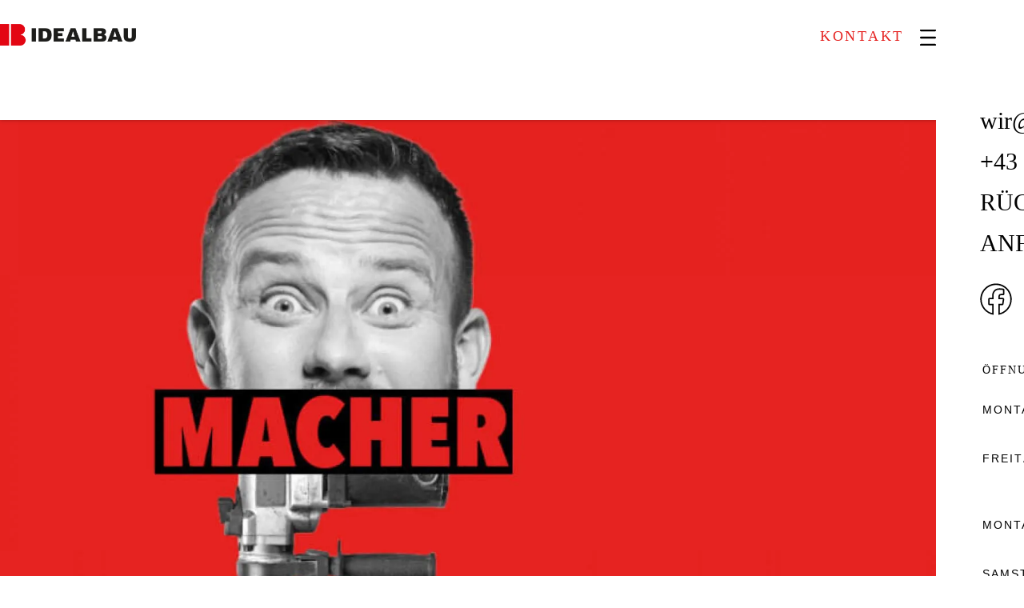

--- FILE ---
content_type: text/html; charset=UTF-8
request_url: https://www.idealbau.at/
body_size: 7516
content:
<!DOCTYPE HTML>
<html lang="de">
			<head>
						<meta http-equiv="Content-Type" content="text/html; charset=utf-8" />

            
                            <title>Idealbau - Generalunternehmen Kitzbühel</title>
            
			
			<link rel="canonical" href="https://www.idealbau.at/" />
<link rel="dns-prefetch" href="https://stats.futureweb.at">
										<meta name="author" content="idealbau" />
												
			<meta name="revisit-after" content="7 days" />
			<meta name="referrer" content="always">
			
			<link href="/js/jquery/ui/css/smoothness/jquery-ui-1.12.1.custom.min.css" rel="stylesheet" type="text/css" /><link rel="stylesheet" type="text/css" href="/includes/bootstrap/3/assets/css/bootstrap.min.css"><link rel="stylesheet" type="text/css" href="/templates/idealbau.at/css/style.min.css?cb=1653375265">
			<script nonce="hxiz/Vg+125KhF6cDqH8uQ==">var js_up_lang="";</script>	        <script nonce="hxiz/Vg+125KhF6cDqH8uQ==" src="/js/jquery/jquery-3.3.1.min.js"></script>			
			<script nonce="hxiz/Vg+125KhF6cDqH8uQ==" defer src="/js/jquery/ui/jquery-ui-1.12.1.custom.min.js"></script><script nonce="hxiz/Vg+125KhF6cDqH8uQ==" defer src="/js/futureweb.min.js"></script><script nonce="hxiz/Vg+125KhF6cDqH8uQ==" defer src="/js/jquery/plugins/jquery.cookie.1.4.1.min.js"></script>
			<script nonce="hxiz/Vg+125KhF6cDqH8uQ==" defer src="/includes/bootstrap/3/assets/javascripts/bootstrap.min.js"></script>
			<link rel="icon" type="image/x-icon" href="/templates/idealbau.at/img/favicon.ico" /><link rel="apple-touch-icon-precomposed" sizes="241x241" href="/templates/idealbau.at/img/favicon.png?width=241" /><link rel="apple-touch-icon-precomposed" sizes="167x167" href="/templates/idealbau.at/img/favicon.png?width=167" /><link rel="apple-touch-icon-precomposed" sizes="152x152" href="/templates/idealbau.at/img/favicon.png?width=152" /><link rel="apple-touch-icon-precomposed" sizes="144x144" href="/templates/idealbau.at/img/favicon.png?width=144" /><link rel="apple-touch-icon-precomposed" sizes="120x120" href="/templates/idealbau.at/img/favicon.png?width=120" /><link rel="apple-touch-icon-precomposed" sizes="114x114" href="/templates/idealbau.at/img/favicon.png?width=114" /><link rel="apple-touch-icon-precomposed" sizes="72x72" href="/templates/idealbau.at/img/favicon.png?width=72" /><link rel="apple-touch-icon-precomposed" href="/templates/idealbau.at/img/favicon.png?width=57" /><link rel="icon" sizes="192x192" href="/templates/idealbau.at/img/favicon.png?width=192" /><link rel="icon" sizes="128x128" href="/templates/idealbau.at/img/favicon.png?width=128" /><link rel="icon" sizes="16x16" href="/templates/idealbau.at/img/favicon.ico" /><meta name="apple-mobile-web-app-title" content="Idealbau Gesellschaft m.b.H." /><meta name="application-name" content="Idealbau Gesellschaft m.b.H." />			
			<script nonce="hxiz/Vg+125KhF6cDqH8uQ==" defer src="/js/jquery/blueimp_Gallery/2.31.0/js/jquery.blueimp-gallery.min.js"></script><script nonce="hxiz/Vg+125KhF6cDqH8uQ==" defer src="/js/jquery/blueimp_Gallery/2.31.0/js/jquery.blueimp-gallery-call.min.js"></script><script nonce="hxiz/Vg+125KhF6cDqH8uQ==" defer src="/js/fancybox/3.2.5/dist/jquery.fancybox.min.js"></script><script nonce="hxiz/Vg+125KhF6cDqH8uQ==" defer src="/js/fancybox/3.2.5/dist/fancyboxCall.min.js"></script><link rel="stylesheet" href="/js/fancybox/3.2.5/dist/jquery.fancybox.min.css">
			<link rel="alternate" type="application/rss+xml" title="Musterhäuser" href="/php/rss/news.php?news_menue_id=61152" /><link rel="alternate" type="application/rss+xml" title="Baustoffmarkt" href="/php/rss/news.php?news_menue_id=62470" />			<link rel="image_src" href="/userdata/1774/hb/firma.jpg" /><meta name="viewport" content="width=device-width, initial-scale=1">

<meta name="theme-color" content="#000">


		<script>
			function FullscreenImage(){
				$("body").css("overflow-y", "hidden");
				var windowwidth = $(window).width();
				var windowheight = $(window).height();
				var imagewidth = 1785;
				var imageheight = 1440;
				var imagewidth_final = windowwidth-$(".start_cst_left").innerWidth();
				var imageheight_final = imagewidth_final/(imagewidth/imageheight);
				if(imageheight_final < windowheight) {
					imageheight_final = windowheight;
					imagewidth_final = imageheight_final*(imagewidth/imageheight);
				}
				var banner_parent_height = windowheight;
				$(".banner_cst_home").height(banner_parent_height);
				$(".banner_cst_home").css("overflow-y", "hidden");
				$(".banner_cst_home .carousel .carousel-inner .item img").width(imagewidth_final);
				$(".banner_cst_home .carousel .carousel-inner .item img").height(imageheight_final);
				$("body").css("overflow-y", "auto");
			}
			var topLinkLock = false;
			function showtoplink() {
				var offsettop_val = 0;
				var offsettop = $(window).scrollTop();
			
				offsettop_val = 300;
				
				if(offsettop > offsettop_val) {
					if(topLinkLock != true) {
						$(".top_link").stop().fadeIn("fast");
						topLinkLock = true;
					}
				} else {
					if(topLinkLock == true) {
						$(".top_link").stop().fadeOut("fast");
						topLinkLock = false;
					}
				}
			}
			var lastScrollLeft = 0;
			var isDone = 0;
			function scrollDetect() {
				if(isDone == 0) {
					$("table").each(function(){
						if(!$(this).hasClass("tableScrollable")) {
							if($(this).width() > $("#content-usr").width()) {
								$(this).addClass("tableScrollable");
								$(this).wrap('<div class="table_smartphone_parent"></div>');
								$(this).wrap('<div class="table_smartphone_parent_inner"></div>');
							}
						} else {
							$(this).unwrap();
							$(this).removeClass("tableScrollable");
						}
					});
				}
				isDone = 1;
				$(".table_smartphone_parent_inner").scroll(function() {
					var documentScrollLeft = $(this).scrollLeft();
					if (lastScrollLeft != documentScrollLeft) {
						$(this).addClass("disable_icon");
					} else {
						$(this).removeClass("disable_icon");
					}
				});
			}
			$(window).scroll(function() {
				showtoplink();
			});
			$(function(){
				var windowwidth = $(window).width();
				$(".scroll_down").click(function(){
					if(windowwidth > 991) {
						$("html,body").animate({
							scrollTop: $(".main_cst").offset().top
						}, 1000);
					} else {
						$("html,body").animate({
							scrollTop: $(".main_cst").offset().top-70
						}, 1000);
					}
				});
				var checkclick = 0;
				$(".banner_cst_kontakt, .top_cst_kontakt").click(function(){
					if(checkclick == 0) {
						$(".kontakt_cst").stop().addClass("visible");
						$("#bodyClick").fadeIn("slow");
						$("body").css("overflow-y", "hidden");
						
						checkclick = 1;
					} else {
						$(".kontakt_cst").stop().removeClass("visible");
						$("#bodyClick").fadeOut("slow");
						$("body").css("overflow-y", "auto");
			
						checkclick = 0;
					}
				});
				var checkclickMenu = 0;
				$(".menu_toggle").click(function(){
					if(checkclickMenu == 0) {
						$(".menu_cst_small").stop().addClass("visible");
						$("#bodyClick").fadeIn("slow");
						$("body").css("overflow-y", "hidden");
						
						checkclickMenu = 1;
					} else {
						$(".menu_cst_small").stop().removeClass("visible");
						$("#bodyClick").fadeOut("slow");
						$("body").css("overflow-y", "auto");
			
						checkclickMenu = 0;
					}
				});
				$(".slider_filter_right_button").click(function(){
					$("ul.slider_filter_right_items").stop().slideToggle();
				});
				$(".mitarbeiter_cst_filter_button").click(function(){
					$("ul.mitarbeiter_cst_filter_items").stop().slideToggle();
				});
				$("body").on("click", "#bodyClick", function(){
					$(".kontakt_cst").stop().removeClass("visible");
					$(".menu_cst_small").stop().removeClass("visible");
					$("#bodyClick").fadeOut("slow");
					$("body").css("overflow-y", "auto");
			
					checkclick = 0;
					checkclickMenu = 0;
				});
				$(".kontakt_cst_close").click(function(){
					$(".kontakt_cst").stop().removeClass("visible");
					$("#bodyClick").fadeOut("slow");
					$("body").css("overflow-y", "auto");
			
					checkclick = 0;
				});
				$(".menu_cst_small_close").click(function(){
					$(".menu_cst_small").stop().removeClass("visible");
					$("#bodyClick").fadeOut("slow");
					$("body").css("overflow-y", "auto");
			
					checkclickMenu = 0;
				});
		    	$(".customFancybox").fancybox({
					type: "iframe",
					iframe: {
				        css: {
							height: "100%",
				            width: "100%",
							margin: "0",
							"max-width": "950px",
							"max-height": "none"
				        }
				    }
		    	});
				if($(".footer_cst_top_menu ul li:last-child a").text() == "Cookies") {
					$(".footer_cst_top_menu ul li:last-child a").attr("onclick", "return klaro.show();");
				}
				
				showtoplink();
			});
	        $(window).on("load", function(){FullscreenImage();});
			$(window).resize(function(){FullscreenImage();});
		</script>
	
			<script>
				function resizeYoutubeIframe() {
					$("iframe").each(function() { 
						if($(this).attr("src") && ($(this).attr("src").indexOf("youtube.com") != -1 || $(this).attr("src").indexOf("youtube-nocookie.com") != -1)) {
							var yt_player_width = $(this).attr("width");
							var yt_player_height = $(this).attr("height");
							var yt_player_new_width = $(this).parent().width();
								
							if($.isNumeric(yt_player_width) && $.isNumeric(yt_player_height)){
								if(yt_player_new_width == 0) {
									yt_player_new_width = $(this).parent().parent().width();
			
									if(yt_player_new_width == 0 || $(this).parent().parent().is(":hidden")) {
										yt_player_new_width =  $(this).parent().parent().parent().width();
			
										if(yt_player_new_width == 0 || $(this).parent().parent().parent().is(":hidden")) {
											yt_player_new_width =  $(this).parent().parent().parent().parent().width();
			
											if(yt_player_new_width == 0 || $(this).parent().parent().parent().parent().is(":hidden")) {
												yt_player_new_width =  $(this).parent().parent().parent().parent().parent().width();
											}
										}
									}
								}
								
								var yt_player_new_height = yt_player_new_width/(yt_player_width/yt_player_height);
								
								$(this).width(yt_player_new_width);
								$(this).height(yt_player_new_height);
							} else {
								console.log("resizeYoutubeIframe() error: iframe width ("+yt_player_width+") or height ("+yt_player_height+") is not numeric - maybe value with percentage used? Info: Just use the correct pixel value that YouTube offers. Debug Info:");
								console.log($(this));
							}
						}
					});
				}
				$(function(){
					resizeYoutubeIframe();
					
					$(".newslist_entry").click(function(){
						resizeYoutubeIframe();
					});
				});
				$(window).resize(function(){
					resizeYoutubeIframe();
				});
			</script>
		
		<!-- Google Analytics -->
		<script type="opt-in" data-type="application/javascript" data-name="googleanalytics">
			var disableStr = "ga-disable-UA-85222093-1";
			function gaOptout() {
				document.cookie = disableStr + "=true; expires=Thu, 31 Dec 2099 23:59:59 UTC; path=/";
				$("#optOutActivate").hide();
				$("#optOutDeactivate").show();
				location.reload(); 
			}
			function gaOptin() {
				document.cookie = disableStr + "=true; expires=Thu, 01 Jan 1970 00:00:01 UTC; path=/";
				$("#optOutDeactivate").hide();
				$("#optOutActivate").show();
				location.reload(); 
			}
			window.ga=window.ga||function(){(ga.q=ga.q||[]).push(arguments)};ga.l=+new Date;
		
			ga("create", "UA-85222093-1", "auto");
			ga("require", "linkid", "linkid.js");
			ga("require", "displayfeatures");
			ga("set", "anonymizeIp", true);
			ga("send", "pageview");
		</script>
		<script async type="text/plain" data-type="text/javascript" data-name="googleanalytics" data-src="https://www.google-analytics.com/analytics.js"></script>
		<!-- End Google Analytics -->
		
		<!-- Global site tag (gtag.js) - Google Ads: 940826836 -->
		<script async type="text/plain" data-type="text/javascript" data-name="googletagmanager" data-src="https://www.googletagmanager.com/gtag/js?id=AW-940826836"></script>
		<script type="opt-in" data-type="application/javascript" data-name="googletagmanager">
			window.dataLayer = window.dataLayer || [];
			function gtag(){
				dataLayer.push(arguments);
			}
			gtag("js", new Date());
			gtag("config", "AW-940826836");
		</script>
							<meta name="description" content="" />
			<meta name="keywords" content="Baufirma, Idealbau, Generalunternehmen, Kompetenz am Bau, Baumeister, Handwerker, Maurer, Lager, Baustoffmarkt" />
	        	        											
			
			
						<script nonce="hxiz/Vg+125KhF6cDqH8uQ==" defer src="/templates/idealbau.at/includes/klaro_config.js.php?lang=de&cb=4ddbfaf9808ebaf57ce428445c32e6c8"></script><script nonce="hxiz/Vg+125KhF6cDqH8uQ==" defer src="/js/klaro/0.0.0-futureweb/dist/klaro.js"></script>			</head>

							
									<body class="body_index">
				
	        
	        	                    
			
		<div id="bodyClick" onclick=""></div>
				<div class="top_cst hidden-lg">
			<div class="container">
				<div class="top_cst_logo">
					<a href="/">
						<img src="/templates/idealbau.at/img/logo_footer.png" alt="Idealbau Gesellschaft m.b.H." />
					</a>
				</div>
				<div class="menu_toggle nocontent">&nbsp;</div>
				<div class="top_cst_kontakt">Kontakt</div>
			</div>
		</div>
					<div class="start_cst">
				<div class="start_cst_right col-lg-8 col-md-12 col-sm-12 col-xs-12">
					<div class="banner_cst banner_cst_home">
						<div class="banner_cst_kontakt hidden-md hidden-sm hidden-xs">Kontakt</div>
						<link href="/js/jquery/bootstrap_carousel/carousel_fade_controls.css?v=1.01" rel="stylesheet" property="stylesheet"><script defer src="/js/jquery/plugins/header_slide_functions.min.js"></script><script defer src="/js/jquery/bootstrap_carousel/hammer.2.0.6.min.js"></script>
	<script>
		$(document).ready(function(){
			$("#carousel-example-generic").carousel({
				interval:5000,
				pause:"hover",
				wrap:true,
				keyboard:true
			});
			var carousel_div = document.getElementById("carousel-example-generic");
			var carousel_elem = new Hammer(carousel_div);
			carousel_elem.on("swipeleft", function(ev) {
				$("#carousel-example-generic").carousel("next");
			});
			carousel_elem.on("swiperight", function(ev) {
				$("#carousel-example-generic").carousel("prev");
			});

			function handleVideo(video, carousel) {
				carousel.pause();

				video.currentTime = 0;
				video.play();

				video.addEventListener("playing", function(e) {
					e.preventDefault();
					carousel.pause();
					video.classList.add("playing");
				});

				video.addEventListener("ended", function() {
					video.muted = true;
					video.classList.remove("playing");
					carousel.cycle();
					carousel.next();
				});

				video.addEventListener("error", function() {
					video.muted = true;
					video.classList.remove("playing");
					carousel.cycle();
					carousel.next();
				});
			}

			var carouselInterval = setInterval(function() {
				if ($("#carousel-example-generic").data("bs.carousel")) {
					clearInterval(carouselInterval);
					var carousel = $("#carousel-example-generic").data("bs.carousel");
					var video = $("#carousel-example-generic .carousel-inner > *:first-child > video");
					if(video.length) {
						handleVideo(video[0], carousel);
					} else {
						carousel.cycle();
					}
				}
			}, 100);

			if($("#carousel-example-generic .carousel-inner > *").length == 1) {
				if($("#carousel-example-generic .carousel-inner > * > video")) {
					$("#carousel-example-generic .carousel-inner > * > video").attr("loop", true);
				}
			}

			$("#carousel-example-generic").on("slide.bs.carousel", function (e) {
				var slide = e.relatedTarget;
				if (slide.querySelector("video")) {
					var video = slide.querySelector("video");
					var carousel = $(this).data("bs.carousel");
					handleVideo(video, carousel);
				}
			});
				});
	</script>


	<script>
		$(window).on('load', function(){
			if(navigator.cookieEnabled) { var oldWidth = $.cookie("headImgWidth"); } else { var oldWidth = 0 }
			var resizeWidth = $(".carousel-inner img").attr("data-width");
			if(resizeWidth < $(".carousel-inner").width()) {
				resizeWidth = $(".carousel-inner").width();
			$(".carousel-inner img").each(function(){
				var newUrl = replaceUrlParam($(this).attr("src"), "width", resizeWidth);
				if(oldWidth<resizeWidth){
					$(this).attr("src",newUrl);
					$(this).attr("data-width",resizeWidth);
				}
			});
			}
			if(navigator.cookieEnabled) { $.cookie("headImgWidth", resizeWidth, { path: "/", expires: 730 }); }
		$(window).smartresize(function(){
			if(navigator.cookieEnabled) { var oldWidth = $.cookie("headImgWidth"); } else { var oldWidth = 0; }
			var resizeWidth = $(".carousel-inner img").attr("data-width");
			if(resizeWidth < $(".carousel-inner").width()) {
				resizeWidth = $(".carousel-inner").width();
			}
			if(navigator.cookieEnabled) { $.cookie("headImgWidth", resizeWidth, { path: "/", expires: 730 }); }
			$(".carousel-inner img").each(function(){
				var newUrl = replaceUrlParam($(this).attr("src"), "width", resizeWidth);
				if(oldWidth<resizeWidth){
					$(this).attr("src",newUrl);
					$(this).attr("data-width",resizeWidth);
				}
			});
		});
		});
	</script>

<div id="carousel-example-generic" class="carousel fade"><div class="carousel-inner"><div class="item active"><div class="carouselText_wrapper"><div class="carouselText"><div class="headerText_right">
<p>Unser<br />Team<br />f&uuml;r&nbsp;Ihr<br />Projekt.</p>
<p><a href="/kontakt/">Jetzt anfragen</a></p>
</div></div></div><img src="/userdata/1774/hb/mainimages/platzhalter_header2.jpg?cb=1565075400" data-width="0" alt="Image" width="1785" height="1440" /></div><div class="item"><div class="carouselText_wrapper"><div class="carouselText"><div class="headerText_left">
<p>Unser<br />Team<br />f&uuml;r&nbsp;Ihr<br />Projekt.</p>
<p><a href="/kontakt/">Jetzt anfragen</a></p>
</div></div></div><img src="/userdata/1774/hb/mainimages/1_home_slider_grau_macher.jpg?cb=1632839337" data-width="0" alt="Image" width="1785" height="1440" /></div></div>
				<div class="carouselControls">
					<a class="left carousel-control" href="#carousel-example-generic" data-slide="prev">
						<span class="glyphicon glyphicon-chevron-left" aria-hidden="true"></span>
						<span class="sr-only">Previous</span>
					</a>
					<a class="right carousel-control" href="#carousel-example-generic" data-slide="next">
						<span class="glyphicon glyphicon-chevron-right" aria-hidden="true"></span>
						<span class="sr-only">Next</span>
					</a>
				</div><ol class="carousel-indicators"><li data-target="#carousel-example-generic" data-slide-to="0" class=" active"></li><li data-target="#carousel-example-generic" data-slide-to="1" class=""></li></ol></div>					</div>
				</div>
								<div class="start_cst_left col-lg-4 hidden-md hidden-sm hidden-xs">
					<div class="start_cst_left_logo hidden-md hidden-sm hidden-xs">
						<a href="/">
							<img src="/templates/idealbau.at/img/logo.png" alt="Idealbau Gesellschaft m.b.H." />
						</a>
					</div>
					<div class="scroll_down">Mehr</div>
					<div class="menu_cst">
						<nav id="navbar" class="navbar-collapse">
							
<ul tabindex="-1"  class="nav navbar-nav removeDoubleClick l0">
	<li class="mnu61122 l0"><a  href="/hochbau/" class="" data-text="Hochbau">Hochbau</a></li>
	<li class="mnu62745 l0"><a  href="/an-umbau/" class="" data-text="An- und Umbau">An- und Umbau</a></li>
	<li class="mnu62746 l0"><a  href="/zimmerei/" class="" data-text="Zimmerei">Zimmerei</a></li>
	<li class="mnu61152 l0"><a  href="/musterhaeuser/" class="" data-text="Musterhäuser">Musterhäuser</a></li>
	<li class="mnu62470 l0"><a  href="/baustoffmarkt/" class="" data-text="Baustoffmarkt">Baustoffmarkt</a></li>
	<li class="mnu61123 l0"><a  href="/team/" class="" data-text="Team">Team</a></li>
	<li class="mnu80011 l0"><a  rel="nofollow noopener external" href="https://ib-karriere.at/" class="" data-text="Jobs">Jobs</a></li>
	<li class="mnu67576 l0"><a  rel="nofollow noopener external" href="https://ib-karriere.at/" class="" data-text="Lehre">Lehre</a></li>
	<li class="mnu68508 l0 lastElem"><a  href="/Idealbau-Gesellschaft-m.b.H.-Kontakt_pid,68508,type,firmeninfo.html" class="" data-text="Kontakt">Kontakt</a></li>
</ul>							<div class="clear">&nbsp;</div>
						</nav>
					</div>
				</div>
				<div class="clear">&nbsp;</div>
			</div>
			<main class="main_cst main_cst_startpage">
				<div class="main_cst_startpage_inner col-lg-8 col-lg-offset-4 col-md-12 col-md-offset-0 col-sm-12 col-sm-offset-0 col-xs-12 col-sx-offset-0">
					
<div id="content-usr">

<div id="inner-content-usr" class="content_usr_61105">
<div class="twoCols layoutElem">
<div class="twoCols_col twoCols_left col-lg-6 col-md-6 col-sm-12 col-xs-12 layoutElem">
<h2 id="h_29664417011573131999551">&Uuml;ber Uns</h2>
<div class="twoCols_col_img"><a class="fancyboxIframe" href="https://www.youtube-nocookie.com/embed/NqqhS6GgDHM"><img style="width: 363px; height: auto;" class="" src="/userdata/1774/uploads/beispielbilder/video_placeholder.jpg?width=908&amp;height=505&amp;cb=1665141373" border="0" alt="" /></a></div>
<p><strong>IDEALBAU: Eine Tiroler Erfolgsgeschichte</strong></p>
<p>Bei Idealbau arbeiten t&auml;glich 100 Macherinnen und Macher. Als Generalunternehmen in Kitzb&uuml;hel, bauen wir hochwertige H&auml;user und Wohnungen jeder Gr&ouml;&szlig;enordnung f&uuml;r private und gewerbliche Kunden. Die Bereiche Renovierung, Anbau und Umbau sowie die eigene Zimmerei komplettieren unser Angebot.</p>
<p>Mit einem eigenen Baustoffmarkt, haben wir einen Ort f&uuml;r Macher geschaffen, an dem Sachverstand auf Tatendrang trifft und wir auf &uuml;ber 10.000 m&sup2; unser Know-how, bestes Baumaterial und Maschinen zur Verf&uuml;gung stellen.</p>
<p><a class="visible-lg visible-md button_link_1 fancyboxIframe" href="/ueber-uns/?conly=1">&Uuml;BER UNS</a> <a class="visible-sm visible-xs button_link_1" href="/ueber-uns/">&Uuml;BER UNS</a></p>
</div>
<div class="twoCols_col twoCols_right col-lg-6 col-md-6 col-sm-12 col-xs-12 layoutElem">
<h2 class="layoutElem"></h2>
<div class="twoCols_col_img"></div>
</div>
<div class="clear layoutElem">&nbsp;</div>
</div>

<div class="lehrstellen layoutElem" id="machwasgscheits">
<div class="lehrstellen layoutElem" id="lehrstellen">
<h2>LEHRSTELLEN</h2>
<div class="row">
<div style="margin-bottom: 40px;" class="col-lg-6 col-md-6 col-sm-12 col-xs-12"><iframe src="https://www.youtube-nocookie.com/embed/Btji-09AcP0" width="560" height="315" frameborder="0" allowfullscreen="allowfullscreen"></iframe></div>
<div style="margin-bottom: 40px;" class="col-lg-6 col-md-6 col-sm-12 col-xs-12"><iframe src="https://www.youtube-nocookie.com/embed/GvXWsXA84VI" width="560" height="315" frameborder="0" allowfullscreen="allowfullscreen"></iframe></div>
<div class="clear">&nbsp;</div>
</div>
</div>
<div class="team layoutElem"></div>
<h2>Mach was G&acute;scheits.</h2>
<div class="row">
<div style="margin-bottom: 40px;" class="col-lg-4 col-md-4 col-sm-12 col-xs-12"><iframe src="https://www.youtube-nocookie.com/embed/xu6MvLKGuls" width="560" height="315" frameborder="0" allowfullscreen="allowfullscreen"></iframe></div>
<div style="margin-bottom: 40px;" class="col-lg-4 col-md-4 col-sm-12 col-xs-12"><iframe src="https://www.youtube-nocookie.com/embed/R4-fLNHIOXQ" width="560" height="315" frameborder="0" allowfullscreen="allowfullscreen"></iframe></div>
<div style="margin-bottom: 40px;" class="col-lg-4 col-md-4 col-sm-12 col-xs-12"><iframe src="https://www.youtube-nocookie.com/embed/rz51D8PGcOo" width="560" height="315" frameborder="0" allowfullscreen="allowfullscreen"></iframe></div>
<div style="margin-bottom: 40px;" class="col-lg-4 col-md-4 col-sm-12 col-xs-12"><iframe src="https://www.youtube-nocookie.com/embed/Yjsa-mlWCEk" width="560" height="315" frameborder="0" allowfullscreen="allowfullscreen"></iframe></div>
<div class="clear">&nbsp;</div>
</div>
</div>
<div class="lehrstellen layoutElem" id="lehrstellen"></div>
<div class="team layoutElem">
<div class="team_inner layoutElem">
<div class="team_item layoutElem"></div>
<div class="team_item team_lastItem layoutElem">
<div class="team_item_img"></div>
<div class="team_item_title"></div>
</div>
</div>
</div></div></div>
				</div>
				<div class="clear">&nbsp;</div>
			</main>
			<div class="clear">&nbsp;</div>
				<footer class="footer_cst">
			<div class="footer_cst_top">
				<div class="container">
					<div class="footer_cst_top_col footer_cst_top_info">
						<a href="/">
							<img src="/templates/idealbau.at/img/logo_footer.png" alt="Idealbau Gesellschaft m.b.H." />
						</a>
                        <div class="footer_cst_top_info_socials">
                            <a class="footer_cst_top_info_socials_facebook" href="http://www.facebook.com/idealbau.gmbh/" rel="nofollow external">&nbsp;</a>
                            <a class="footer_cst_top_info_socials_insta" href="http://www.instagram.com/idealbau_bauen_und_wohnen/" rel="nofollow external">&nbsp;</a>
                        </div>
					</div>
						<div class="footer_cst_top_col footer_cst_top_text">
					<div class="footer_cst_top_text_title">
				Idealbau Gesellschaft m.b.H.			</div>
							<div class="footer_cst_top_text_cont">
				<p>Wir konzentrieren uns mit einem Team von ca. 100 Personen darauf, preiswerte und hochwertige Häuser und Wohnungen zu bauen, zu renovieren bzw. umzubauen. Wenn es um den Werkstoff Holz geht, leistet unsere haus-eigene Zimmerei erstklassige Arbeit. Durch unser 10.000 m² Lager lässt die Abteilung Baustoffhandel keine Wünsche offen. Unsere Geschichte reicht bis ins Jahr 1987 und wir wollen es immer noch wissen.</p>			</div>
			</div>
                    <div class="footer_cst_top_col footer_cst_top_partner">
                        <ul>
                            <li><a href="https://baumeisterhaus.at/" target="_blank" rel="noopener noreferrer"><img src="/templates/idealbau.at/img/logo_baumeisterhaus.svg" class="si_icon" alt="Baumeisterhaus Logo" width="30" height="30"></a></li><li><a href="https://www.ifa-bau-consult.de/" target="_blank" rel="noopener noreferrer"><img src="/templates/idealbau.at/img/logo_ifabau.png" class="si_icon" alt="IFA Bau Logo" width="30" height="30"></a></li>                        </ul>
                    </div>
					<div class="footer_cst_top_menu footer_cst_top_col">
						
<ul tabindex="-1"  class="l0">
	<li class="mnu61107 l0"><a  href="/impressum/" class="" data-text="Impressum">Impressum</a></li>
	<li class="mnu84292 l0"><a  rel="nofollow noopener external" href="https://bodner-gruppe.integrityline.app/" class="" data-text="Hinweisgebersystem">Hinweisgebersystem</a></li>
	<li class="mnu61108 l0"><a  href="/datenschutz/" class="" data-text="Datenschutz">Datenschutz</a></li>
	<li class="mnu70081 l0 lastElem"><a  href="#" class="" data-text="Cookies">Cookies</a></li>
</ul>					</div>
				</div>
			</div>
			<div class="footer_cst_bottom">
				<div class="container">
					© Idealbau Gesellschaft m.b.H.				</div>
			</div>
		</footer>
		<div class="kontakt_cst">
			<div class="kontakt_cst_inner">
				<div class="kontakt_cst_close">Kontakt</div>
				<div class="kontakt_cst_links">
					<a style="text-transform: none;"href="mailto:wir@idealbau.at">wir@idealbau.at</a>
					<a href="tel:00435356628320">+43 5356 628320</a>
					<a href="/kontakt/?field_handler_0=Rückruf">Rückruf</a>
					<a href="/anfahrt/">Anfahrt</a>
				</div>
				<div class="kontakt_cst_social">
					<a class="kontakt_cst_social_facebook" href="http://www.facebook.com/idealbau.gmbh/" rel="nofollow external">&nbsp;</a>
					<a class="kontakt_cst_social_insta" href="http://www.instagram.com/idealbau_bauen_und_wohnen/" rel="nofollow external">&nbsp;</a>
				</div>
					<div class="kontakt_cst_oeffnungszeiten">
		<table border="0">
<tbody>
<tr>
<td><strong>Öffnungszeiten</strong></td>
<td>Baumarkt</td>
</tr>
<tr>
<td>Montag - Donnerstag</td>
<td>
<p>07:00 - 12:00<br />13:00 - 17:00</p>
</td>
</tr>
</tbody>
</table>
<table border="0">
<tbody>
<tr>
<td>Freitag</td>
<td>7:00 - 1200</td>
</tr>
<tr>
<td> </td>
<td>Büro</td>
</tr>
<tr>
<td>Montag - Freitag</td>
<td>07:00 - 12:00<br />13:00 - 17:00</td>
</tr>
</tbody>
</table>
<table border="0">
<tbody>
<tr>
<td>Samstag</td>
<td>Geschlossen</td>
</tr>
</tbody>
</table>	</div>
			</div>
		</div>
		<div class="menu_cst_small">
			<div class="menu_cst_small_inner">
				<div class="menu_cst_small_close">&nbsp;</div>
				<nav id="navbar_small" class="navbar-collapse">
					
<ul tabindex="-1"  class="nav navbar-nav removeDoubleClick l0">
	<li class="mnu61122 l0"><a  href="/hochbau/" class="" data-text="Hochbau">Hochbau</a></li>
	<li class="mnu62745 l0"><a  href="/an-umbau/" class="" data-text="An- und Umbau">An- und Umbau</a></li>
	<li class="mnu62746 l0"><a  href="/zimmerei/" class="" data-text="Zimmerei">Zimmerei</a></li>
	<li class="mnu61152 l0"><a  href="/musterhaeuser/" class="" data-text="Musterhäuser">Musterhäuser</a></li>
	<li class="mnu62470 l0"><a  href="/baustoffmarkt/" class="" data-text="Baustoffmarkt">Baustoffmarkt</a></li>
	<li class="mnu61123 l0"><a  href="/team/" class="" data-text="Team">Team</a></li>
	<li class="mnu80011 l0"><a  rel="nofollow noopener external" href="https://ib-karriere.at/" class="" data-text="Jobs">Jobs</a></li>
	<li class="mnu67576 l0"><a  rel="nofollow noopener external" href="https://ib-karriere.at/" class="" data-text="Lehre">Lehre</a></li>
	<li class="mnu68508 l0 lastElem"><a  href="/Idealbau-Gesellschaft-m.b.H.-Kontakt_pid,68508,type,firmeninfo.html" class="" data-text="Kontakt">Kontakt</a></li>
</ul>					<div class="clear">&nbsp;</div>
				</nav>
			</div>
		</div>
											<div id="blueimp-gallery" class="blueimp-gallery blueimp-gallery-controls notranslate">
					<div class="slides"></div>
					<h3 class="title">&nbsp;</h3>
					<div class="prev">‹</div>
					<div class="next">›</div>
					<div class="close">×</div>
					<div class="play-pause"></div>
					<ol class="indicator"></ol>
				</div>
			                <!-- Matomo -->
                                                <script nonce="hxiz/Vg+125KhF6cDqH8uQ==" type="application/javascript" data-type="application/javascript" data-name="matomo">
                  var _paq = window._paq = window._paq || [];
                  /* tracker methods like "setCustomDimension" should be called before "trackPageView" */
                  _paq.push(['requireCookieConsent']);
                  _paq.push(["setDocumentTitle", document.domain + "/" + document.title]);
                  _paq.push(['trackPageView']);
                  _paq.push(['enableLinkTracking']);
                  _paq.push(['enableHeartBeatTimer']);
                  (function() {
                    var u="https://stats.futureweb.at/";
                    _paq.push(['setTrackerUrl', u+'matomo.php']);
                    _paq.push(['setSiteId', '1']);
                                        _paq.push(['addTracker', piwikUrl = u+'matomo.php', 1223]);                    var d=document, g=d.createElement('script'), s=d.getElementsByTagName('script')[0];
                    g.type='text/javascript'; g.async=true; g.src=u+'matomo.js'; s.parentNode.insertBefore(g,s);
                  })();
                </script>
                <noscript>
                	<p><img src="https://stats.futureweb.at/matomo.php?idsite=1&rec=1" style="border:0;" alt="" /></p>
                	                		<p><img src="https://stats.futureweb.at/matomo.php?idsite=1223&rec=1" style="border:0;" alt="" /></p>
                	               	</noscript>
                <!-- End Matomo Code -->
			
                                    
		    <link rel="stylesheet" href="/js/jquery/blueimp_Gallery/2.31.0/css/blueimp-gallery.min.css">
									</body>
			</html>
	

--- FILE ---
content_type: text/html; charset=utf-8
request_url: https://www.youtube-nocookie.com/embed/Btji-09AcP0
body_size: 44587
content:
<!DOCTYPE html><html lang="en" dir="ltr" data-cast-api-enabled="true"><head><meta name="viewport" content="width=device-width, initial-scale=1"><script nonce="CE2Rc9HGLkA26euPMz4OHA">if ('undefined' == typeof Symbol || 'undefined' == typeof Symbol.iterator) {delete Array.prototype.entries;}</script><style name="www-roboto" nonce="ogH5Yc6gMGfgptKpZYyLPw">@font-face{font-family:'Roboto';font-style:normal;font-weight:400;font-stretch:100%;src:url(//fonts.gstatic.com/s/roboto/v48/KFO7CnqEu92Fr1ME7kSn66aGLdTylUAMa3GUBHMdazTgWw.woff2)format('woff2');unicode-range:U+0460-052F,U+1C80-1C8A,U+20B4,U+2DE0-2DFF,U+A640-A69F,U+FE2E-FE2F;}@font-face{font-family:'Roboto';font-style:normal;font-weight:400;font-stretch:100%;src:url(//fonts.gstatic.com/s/roboto/v48/KFO7CnqEu92Fr1ME7kSn66aGLdTylUAMa3iUBHMdazTgWw.woff2)format('woff2');unicode-range:U+0301,U+0400-045F,U+0490-0491,U+04B0-04B1,U+2116;}@font-face{font-family:'Roboto';font-style:normal;font-weight:400;font-stretch:100%;src:url(//fonts.gstatic.com/s/roboto/v48/KFO7CnqEu92Fr1ME7kSn66aGLdTylUAMa3CUBHMdazTgWw.woff2)format('woff2');unicode-range:U+1F00-1FFF;}@font-face{font-family:'Roboto';font-style:normal;font-weight:400;font-stretch:100%;src:url(//fonts.gstatic.com/s/roboto/v48/KFO7CnqEu92Fr1ME7kSn66aGLdTylUAMa3-UBHMdazTgWw.woff2)format('woff2');unicode-range:U+0370-0377,U+037A-037F,U+0384-038A,U+038C,U+038E-03A1,U+03A3-03FF;}@font-face{font-family:'Roboto';font-style:normal;font-weight:400;font-stretch:100%;src:url(//fonts.gstatic.com/s/roboto/v48/KFO7CnqEu92Fr1ME7kSn66aGLdTylUAMawCUBHMdazTgWw.woff2)format('woff2');unicode-range:U+0302-0303,U+0305,U+0307-0308,U+0310,U+0312,U+0315,U+031A,U+0326-0327,U+032C,U+032F-0330,U+0332-0333,U+0338,U+033A,U+0346,U+034D,U+0391-03A1,U+03A3-03A9,U+03B1-03C9,U+03D1,U+03D5-03D6,U+03F0-03F1,U+03F4-03F5,U+2016-2017,U+2034-2038,U+203C,U+2040,U+2043,U+2047,U+2050,U+2057,U+205F,U+2070-2071,U+2074-208E,U+2090-209C,U+20D0-20DC,U+20E1,U+20E5-20EF,U+2100-2112,U+2114-2115,U+2117-2121,U+2123-214F,U+2190,U+2192,U+2194-21AE,U+21B0-21E5,U+21F1-21F2,U+21F4-2211,U+2213-2214,U+2216-22FF,U+2308-230B,U+2310,U+2319,U+231C-2321,U+2336-237A,U+237C,U+2395,U+239B-23B7,U+23D0,U+23DC-23E1,U+2474-2475,U+25AF,U+25B3,U+25B7,U+25BD,U+25C1,U+25CA,U+25CC,U+25FB,U+266D-266F,U+27C0-27FF,U+2900-2AFF,U+2B0E-2B11,U+2B30-2B4C,U+2BFE,U+3030,U+FF5B,U+FF5D,U+1D400-1D7FF,U+1EE00-1EEFF;}@font-face{font-family:'Roboto';font-style:normal;font-weight:400;font-stretch:100%;src:url(//fonts.gstatic.com/s/roboto/v48/KFO7CnqEu92Fr1ME7kSn66aGLdTylUAMaxKUBHMdazTgWw.woff2)format('woff2');unicode-range:U+0001-000C,U+000E-001F,U+007F-009F,U+20DD-20E0,U+20E2-20E4,U+2150-218F,U+2190,U+2192,U+2194-2199,U+21AF,U+21E6-21F0,U+21F3,U+2218-2219,U+2299,U+22C4-22C6,U+2300-243F,U+2440-244A,U+2460-24FF,U+25A0-27BF,U+2800-28FF,U+2921-2922,U+2981,U+29BF,U+29EB,U+2B00-2BFF,U+4DC0-4DFF,U+FFF9-FFFB,U+10140-1018E,U+10190-1019C,U+101A0,U+101D0-101FD,U+102E0-102FB,U+10E60-10E7E,U+1D2C0-1D2D3,U+1D2E0-1D37F,U+1F000-1F0FF,U+1F100-1F1AD,U+1F1E6-1F1FF,U+1F30D-1F30F,U+1F315,U+1F31C,U+1F31E,U+1F320-1F32C,U+1F336,U+1F378,U+1F37D,U+1F382,U+1F393-1F39F,U+1F3A7-1F3A8,U+1F3AC-1F3AF,U+1F3C2,U+1F3C4-1F3C6,U+1F3CA-1F3CE,U+1F3D4-1F3E0,U+1F3ED,U+1F3F1-1F3F3,U+1F3F5-1F3F7,U+1F408,U+1F415,U+1F41F,U+1F426,U+1F43F,U+1F441-1F442,U+1F444,U+1F446-1F449,U+1F44C-1F44E,U+1F453,U+1F46A,U+1F47D,U+1F4A3,U+1F4B0,U+1F4B3,U+1F4B9,U+1F4BB,U+1F4BF,U+1F4C8-1F4CB,U+1F4D6,U+1F4DA,U+1F4DF,U+1F4E3-1F4E6,U+1F4EA-1F4ED,U+1F4F7,U+1F4F9-1F4FB,U+1F4FD-1F4FE,U+1F503,U+1F507-1F50B,U+1F50D,U+1F512-1F513,U+1F53E-1F54A,U+1F54F-1F5FA,U+1F610,U+1F650-1F67F,U+1F687,U+1F68D,U+1F691,U+1F694,U+1F698,U+1F6AD,U+1F6B2,U+1F6B9-1F6BA,U+1F6BC,U+1F6C6-1F6CF,U+1F6D3-1F6D7,U+1F6E0-1F6EA,U+1F6F0-1F6F3,U+1F6F7-1F6FC,U+1F700-1F7FF,U+1F800-1F80B,U+1F810-1F847,U+1F850-1F859,U+1F860-1F887,U+1F890-1F8AD,U+1F8B0-1F8BB,U+1F8C0-1F8C1,U+1F900-1F90B,U+1F93B,U+1F946,U+1F984,U+1F996,U+1F9E9,U+1FA00-1FA6F,U+1FA70-1FA7C,U+1FA80-1FA89,U+1FA8F-1FAC6,U+1FACE-1FADC,U+1FADF-1FAE9,U+1FAF0-1FAF8,U+1FB00-1FBFF;}@font-face{font-family:'Roboto';font-style:normal;font-weight:400;font-stretch:100%;src:url(//fonts.gstatic.com/s/roboto/v48/KFO7CnqEu92Fr1ME7kSn66aGLdTylUAMa3OUBHMdazTgWw.woff2)format('woff2');unicode-range:U+0102-0103,U+0110-0111,U+0128-0129,U+0168-0169,U+01A0-01A1,U+01AF-01B0,U+0300-0301,U+0303-0304,U+0308-0309,U+0323,U+0329,U+1EA0-1EF9,U+20AB;}@font-face{font-family:'Roboto';font-style:normal;font-weight:400;font-stretch:100%;src:url(//fonts.gstatic.com/s/roboto/v48/KFO7CnqEu92Fr1ME7kSn66aGLdTylUAMa3KUBHMdazTgWw.woff2)format('woff2');unicode-range:U+0100-02BA,U+02BD-02C5,U+02C7-02CC,U+02CE-02D7,U+02DD-02FF,U+0304,U+0308,U+0329,U+1D00-1DBF,U+1E00-1E9F,U+1EF2-1EFF,U+2020,U+20A0-20AB,U+20AD-20C0,U+2113,U+2C60-2C7F,U+A720-A7FF;}@font-face{font-family:'Roboto';font-style:normal;font-weight:400;font-stretch:100%;src:url(//fonts.gstatic.com/s/roboto/v48/KFO7CnqEu92Fr1ME7kSn66aGLdTylUAMa3yUBHMdazQ.woff2)format('woff2');unicode-range:U+0000-00FF,U+0131,U+0152-0153,U+02BB-02BC,U+02C6,U+02DA,U+02DC,U+0304,U+0308,U+0329,U+2000-206F,U+20AC,U+2122,U+2191,U+2193,U+2212,U+2215,U+FEFF,U+FFFD;}@font-face{font-family:'Roboto';font-style:normal;font-weight:500;font-stretch:100%;src:url(//fonts.gstatic.com/s/roboto/v48/KFO7CnqEu92Fr1ME7kSn66aGLdTylUAMa3GUBHMdazTgWw.woff2)format('woff2');unicode-range:U+0460-052F,U+1C80-1C8A,U+20B4,U+2DE0-2DFF,U+A640-A69F,U+FE2E-FE2F;}@font-face{font-family:'Roboto';font-style:normal;font-weight:500;font-stretch:100%;src:url(//fonts.gstatic.com/s/roboto/v48/KFO7CnqEu92Fr1ME7kSn66aGLdTylUAMa3iUBHMdazTgWw.woff2)format('woff2');unicode-range:U+0301,U+0400-045F,U+0490-0491,U+04B0-04B1,U+2116;}@font-face{font-family:'Roboto';font-style:normal;font-weight:500;font-stretch:100%;src:url(//fonts.gstatic.com/s/roboto/v48/KFO7CnqEu92Fr1ME7kSn66aGLdTylUAMa3CUBHMdazTgWw.woff2)format('woff2');unicode-range:U+1F00-1FFF;}@font-face{font-family:'Roboto';font-style:normal;font-weight:500;font-stretch:100%;src:url(//fonts.gstatic.com/s/roboto/v48/KFO7CnqEu92Fr1ME7kSn66aGLdTylUAMa3-UBHMdazTgWw.woff2)format('woff2');unicode-range:U+0370-0377,U+037A-037F,U+0384-038A,U+038C,U+038E-03A1,U+03A3-03FF;}@font-face{font-family:'Roboto';font-style:normal;font-weight:500;font-stretch:100%;src:url(//fonts.gstatic.com/s/roboto/v48/KFO7CnqEu92Fr1ME7kSn66aGLdTylUAMawCUBHMdazTgWw.woff2)format('woff2');unicode-range:U+0302-0303,U+0305,U+0307-0308,U+0310,U+0312,U+0315,U+031A,U+0326-0327,U+032C,U+032F-0330,U+0332-0333,U+0338,U+033A,U+0346,U+034D,U+0391-03A1,U+03A3-03A9,U+03B1-03C9,U+03D1,U+03D5-03D6,U+03F0-03F1,U+03F4-03F5,U+2016-2017,U+2034-2038,U+203C,U+2040,U+2043,U+2047,U+2050,U+2057,U+205F,U+2070-2071,U+2074-208E,U+2090-209C,U+20D0-20DC,U+20E1,U+20E5-20EF,U+2100-2112,U+2114-2115,U+2117-2121,U+2123-214F,U+2190,U+2192,U+2194-21AE,U+21B0-21E5,U+21F1-21F2,U+21F4-2211,U+2213-2214,U+2216-22FF,U+2308-230B,U+2310,U+2319,U+231C-2321,U+2336-237A,U+237C,U+2395,U+239B-23B7,U+23D0,U+23DC-23E1,U+2474-2475,U+25AF,U+25B3,U+25B7,U+25BD,U+25C1,U+25CA,U+25CC,U+25FB,U+266D-266F,U+27C0-27FF,U+2900-2AFF,U+2B0E-2B11,U+2B30-2B4C,U+2BFE,U+3030,U+FF5B,U+FF5D,U+1D400-1D7FF,U+1EE00-1EEFF;}@font-face{font-family:'Roboto';font-style:normal;font-weight:500;font-stretch:100%;src:url(//fonts.gstatic.com/s/roboto/v48/KFO7CnqEu92Fr1ME7kSn66aGLdTylUAMaxKUBHMdazTgWw.woff2)format('woff2');unicode-range:U+0001-000C,U+000E-001F,U+007F-009F,U+20DD-20E0,U+20E2-20E4,U+2150-218F,U+2190,U+2192,U+2194-2199,U+21AF,U+21E6-21F0,U+21F3,U+2218-2219,U+2299,U+22C4-22C6,U+2300-243F,U+2440-244A,U+2460-24FF,U+25A0-27BF,U+2800-28FF,U+2921-2922,U+2981,U+29BF,U+29EB,U+2B00-2BFF,U+4DC0-4DFF,U+FFF9-FFFB,U+10140-1018E,U+10190-1019C,U+101A0,U+101D0-101FD,U+102E0-102FB,U+10E60-10E7E,U+1D2C0-1D2D3,U+1D2E0-1D37F,U+1F000-1F0FF,U+1F100-1F1AD,U+1F1E6-1F1FF,U+1F30D-1F30F,U+1F315,U+1F31C,U+1F31E,U+1F320-1F32C,U+1F336,U+1F378,U+1F37D,U+1F382,U+1F393-1F39F,U+1F3A7-1F3A8,U+1F3AC-1F3AF,U+1F3C2,U+1F3C4-1F3C6,U+1F3CA-1F3CE,U+1F3D4-1F3E0,U+1F3ED,U+1F3F1-1F3F3,U+1F3F5-1F3F7,U+1F408,U+1F415,U+1F41F,U+1F426,U+1F43F,U+1F441-1F442,U+1F444,U+1F446-1F449,U+1F44C-1F44E,U+1F453,U+1F46A,U+1F47D,U+1F4A3,U+1F4B0,U+1F4B3,U+1F4B9,U+1F4BB,U+1F4BF,U+1F4C8-1F4CB,U+1F4D6,U+1F4DA,U+1F4DF,U+1F4E3-1F4E6,U+1F4EA-1F4ED,U+1F4F7,U+1F4F9-1F4FB,U+1F4FD-1F4FE,U+1F503,U+1F507-1F50B,U+1F50D,U+1F512-1F513,U+1F53E-1F54A,U+1F54F-1F5FA,U+1F610,U+1F650-1F67F,U+1F687,U+1F68D,U+1F691,U+1F694,U+1F698,U+1F6AD,U+1F6B2,U+1F6B9-1F6BA,U+1F6BC,U+1F6C6-1F6CF,U+1F6D3-1F6D7,U+1F6E0-1F6EA,U+1F6F0-1F6F3,U+1F6F7-1F6FC,U+1F700-1F7FF,U+1F800-1F80B,U+1F810-1F847,U+1F850-1F859,U+1F860-1F887,U+1F890-1F8AD,U+1F8B0-1F8BB,U+1F8C0-1F8C1,U+1F900-1F90B,U+1F93B,U+1F946,U+1F984,U+1F996,U+1F9E9,U+1FA00-1FA6F,U+1FA70-1FA7C,U+1FA80-1FA89,U+1FA8F-1FAC6,U+1FACE-1FADC,U+1FADF-1FAE9,U+1FAF0-1FAF8,U+1FB00-1FBFF;}@font-face{font-family:'Roboto';font-style:normal;font-weight:500;font-stretch:100%;src:url(//fonts.gstatic.com/s/roboto/v48/KFO7CnqEu92Fr1ME7kSn66aGLdTylUAMa3OUBHMdazTgWw.woff2)format('woff2');unicode-range:U+0102-0103,U+0110-0111,U+0128-0129,U+0168-0169,U+01A0-01A1,U+01AF-01B0,U+0300-0301,U+0303-0304,U+0308-0309,U+0323,U+0329,U+1EA0-1EF9,U+20AB;}@font-face{font-family:'Roboto';font-style:normal;font-weight:500;font-stretch:100%;src:url(//fonts.gstatic.com/s/roboto/v48/KFO7CnqEu92Fr1ME7kSn66aGLdTylUAMa3KUBHMdazTgWw.woff2)format('woff2');unicode-range:U+0100-02BA,U+02BD-02C5,U+02C7-02CC,U+02CE-02D7,U+02DD-02FF,U+0304,U+0308,U+0329,U+1D00-1DBF,U+1E00-1E9F,U+1EF2-1EFF,U+2020,U+20A0-20AB,U+20AD-20C0,U+2113,U+2C60-2C7F,U+A720-A7FF;}@font-face{font-family:'Roboto';font-style:normal;font-weight:500;font-stretch:100%;src:url(//fonts.gstatic.com/s/roboto/v48/KFO7CnqEu92Fr1ME7kSn66aGLdTylUAMa3yUBHMdazQ.woff2)format('woff2');unicode-range:U+0000-00FF,U+0131,U+0152-0153,U+02BB-02BC,U+02C6,U+02DA,U+02DC,U+0304,U+0308,U+0329,U+2000-206F,U+20AC,U+2122,U+2191,U+2193,U+2212,U+2215,U+FEFF,U+FFFD;}</style><script name="www-roboto" nonce="CE2Rc9HGLkA26euPMz4OHA">if (document.fonts && document.fonts.load) {document.fonts.load("400 10pt Roboto", "E"); document.fonts.load("500 10pt Roboto", "E");}</script><link rel="stylesheet" href="/s/player/c9168c90/www-player.css" name="www-player" nonce="ogH5Yc6gMGfgptKpZYyLPw"><style nonce="ogH5Yc6gMGfgptKpZYyLPw">html {overflow: hidden;}body {font: 12px Roboto, Arial, sans-serif; background-color: #000; color: #fff; height: 100%; width: 100%; overflow: hidden; position: absolute; margin: 0; padding: 0;}#player {width: 100%; height: 100%;}h1 {text-align: center; color: #fff;}h3 {margin-top: 6px; margin-bottom: 3px;}.player-unavailable {position: absolute; top: 0; left: 0; right: 0; bottom: 0; padding: 25px; font-size: 13px; background: url(/img/meh7.png) 50% 65% no-repeat;}.player-unavailable .message {text-align: left; margin: 0 -5px 15px; padding: 0 5px 14px; border-bottom: 1px solid #888; font-size: 19px; font-weight: normal;}.player-unavailable a {color: #167ac6; text-decoration: none;}</style><script nonce="CE2Rc9HGLkA26euPMz4OHA">var ytcsi={gt:function(n){n=(n||"")+"data_";return ytcsi[n]||(ytcsi[n]={tick:{},info:{},gel:{preLoggedGelInfos:[]}})},now:window.performance&&window.performance.timing&&window.performance.now&&window.performance.timing.navigationStart?function(){return window.performance.timing.navigationStart+window.performance.now()}:function(){return(new Date).getTime()},tick:function(l,t,n){var ticks=ytcsi.gt(n).tick;var v=t||ytcsi.now();if(ticks[l]){ticks["_"+l]=ticks["_"+l]||[ticks[l]];ticks["_"+l].push(v)}ticks[l]=
v},info:function(k,v,n){ytcsi.gt(n).info[k]=v},infoGel:function(p,n){ytcsi.gt(n).gel.preLoggedGelInfos.push(p)},setStart:function(t,n){ytcsi.tick("_start",t,n)}};
(function(w,d){function isGecko(){if(!w.navigator)return false;try{if(w.navigator.userAgentData&&w.navigator.userAgentData.brands&&w.navigator.userAgentData.brands.length){var brands=w.navigator.userAgentData.brands;var i=0;for(;i<brands.length;i++)if(brands[i]&&brands[i].brand==="Firefox")return true;return false}}catch(e){setTimeout(function(){throw e;})}if(!w.navigator.userAgent)return false;var ua=w.navigator.userAgent;return ua.indexOf("Gecko")>0&&ua.toLowerCase().indexOf("webkit")<0&&ua.indexOf("Edge")<
0&&ua.indexOf("Trident")<0&&ua.indexOf("MSIE")<0}ytcsi.setStart(w.performance?w.performance.timing.responseStart:null);var isPrerender=(d.visibilityState||d.webkitVisibilityState)=="prerender";var vName=!d.visibilityState&&d.webkitVisibilityState?"webkitvisibilitychange":"visibilitychange";if(isPrerender){var startTick=function(){ytcsi.setStart();d.removeEventListener(vName,startTick)};d.addEventListener(vName,startTick,false)}if(d.addEventListener)d.addEventListener(vName,function(){ytcsi.tick("vc")},
false);if(isGecko()){var isHidden=(d.visibilityState||d.webkitVisibilityState)=="hidden";if(isHidden)ytcsi.tick("vc")}var slt=function(el,t){setTimeout(function(){var n=ytcsi.now();el.loadTime=n;if(el.slt)el.slt()},t)};w.__ytRIL=function(el){if(!el.getAttribute("data-thumb"))if(w.requestAnimationFrame)w.requestAnimationFrame(function(){slt(el,0)});else slt(el,16)}})(window,document);
</script><script nonce="CE2Rc9HGLkA26euPMz4OHA">var ytcfg={d:function(){return window.yt&&yt.config_||ytcfg.data_||(ytcfg.data_={})},get:function(k,o){return k in ytcfg.d()?ytcfg.d()[k]:o},set:function(){var a=arguments;if(a.length>1)ytcfg.d()[a[0]]=a[1];else{var k;for(k in a[0])ytcfg.d()[k]=a[0][k]}}};
ytcfg.set({"CLIENT_CANARY_STATE":"none","DEVICE":"cbr\u003dChrome\u0026cbrand\u003dapple\u0026cbrver\u003d131.0.0.0\u0026ceng\u003dWebKit\u0026cengver\u003d537.36\u0026cos\u003dMacintosh\u0026cosver\u003d10_15_7\u0026cplatform\u003dDESKTOP","EVENT_ID":"eNRzaZq-I-Wl1NgP7v2i-QQ","EXPERIMENT_FLAGS":{"ab_det_apb_b":true,"ab_det_apm":true,"ab_det_el_h":true,"ab_det_em_inj":true,"ab_l_sig_st":true,"ab_l_sig_st_e":true,"ab_net_tp_e":true,"action_companion_center_align_description":true,"allow_skip_networkless":true,"always_send_and_write":true,"att_web_record_metrics":true,"attmusi":true,"c3_enable_button_impression_logging":true,"c3_watch_page_component":true,"cancel_pending_navs":true,"clean_up_manual_attribution_header":true,"config_age_report_killswitch":true,"cow_optimize_idom_compat":true,"csi_on_gel":true,"delhi_mweb_colorful_sd":true,"delhi_mweb_colorful_sd_v2":true,"deprecate_pair_servlet_enabled":true,"desktop_sparkles_light_cta_button":true,"disable_cached_masthead_data":true,"disable_child_node_auto_formatted_strings":true,"disable_log_to_visitor_layer":true,"disable_pacf_logging_for_memory_limited_tv":true,"embeds_enable_eid_enforcement_for_youtube":true,"embeds_enable_info_panel_dismissal":true,"embeds_enable_pfp_always_unbranded":true,"embeds_muted_autoplay_sound_fix":true,"embeds_serve_es6_client":true,"embeds_web_nwl_disable_nocookie":true,"embeds_web_updated_shorts_definition_fix":true,"enable_active_view_display_ad_renderer_web_home":true,"enable_ad_disclosure_banner_a11y_fix":true,"enable_client_sli_logging":true,"enable_client_streamz_web":true,"enable_client_ve_spec":true,"enable_cloud_save_error_popup_after_retry":true,"enable_dai_sdf_h5_preroll":true,"enable_datasync_id_header_in_web_vss_pings":true,"enable_default_mono_cta_migration_web_client":true,"enable_docked_chat_messages":true,"enable_entity_store_from_dependency_injection":true,"enable_inline_muted_playback_on_web_search":true,"enable_inline_muted_playback_on_web_search_for_vdc":true,"enable_inline_muted_playback_on_web_search_for_vdcb":true,"enable_is_extended_monitoring":true,"enable_is_mini_app_page_active_bugfix":true,"enable_logging_first_user_action_after_game_ready":true,"enable_ltc_param_fetch_from_innertube":true,"enable_masthead_mweb_padding_fix":true,"enable_menu_renderer_button_in_mweb_hclr":true,"enable_mini_app_command_handler_mweb_fix":true,"enable_mini_guide_downloads_item":true,"enable_mixed_direction_formatted_strings":true,"enable_mweb_new_caption_language_picker":true,"enable_names_handles_account_switcher":true,"enable_network_request_logging_on_game_events":true,"enable_new_paid_product_placement":true,"enable_open_in_new_tab_icon_for_short_dr_for_desktop_search":true,"enable_open_yt_content":true,"enable_origin_query_parameter_bugfix":true,"enable_pause_ads_on_ytv_html5":true,"enable_payments_purchase_manager":true,"enable_pdp_icon_prefetch":true,"enable_pl_r_si_fa":true,"enable_place_pivot_url":true,"enable_pv_screen_modern_text":true,"enable_removing_navbar_title_on_hashtag_page_mweb":true,"enable_rta_manager":true,"enable_sdf_companion_h5":true,"enable_sdf_dai_h5_midroll":true,"enable_sdf_h5_endemic_mid_post_roll":true,"enable_sdf_on_h5_unplugged_vod_midroll":true,"enable_sdf_shorts_player_bytes_h5":true,"enable_sending_unwrapped_game_audio_as_serialized_metadata":true,"enable_sfv_effect_pivot_url":true,"enable_shorts_new_carousel":true,"enable_skip_ad_guidance_prompt":true,"enable_skippable_ads_for_unplugged_ad_pod":true,"enable_smearing_expansion_dai":true,"enable_time_out_messages":true,"enable_timeline_view_modern_transcript_fe":true,"enable_video_display_compact_button_group_for_desktop_search":true,"enable_web_delhi_icons":true,"enable_web_home_top_landscape_image_layout_level_click":true,"enable_web_tiered_gel":true,"enable_window_constrained_buy_flow_dialog":true,"enable_wiz_queue_effect_and_on_init_initial_runs":true,"enable_ypc_spinners":true,"enable_yt_ata_iframe_authuser":true,"export_networkless_options":true,"export_player_version_to_ytconfig":true,"fill_single_video_with_notify_to_lasr":true,"fix_ad_miniplayer_controls_rendering":true,"fix_ads_tracking_for_swf_config_deprecation_mweb":true,"h5_companion_enable_adcpn_macro_substitution_for_click_pings":true,"h5_inplayer_enable_adcpn_macro_substitution_for_click_pings":true,"h5_reset_cache_and_filter_before_update_masthead":true,"hide_channel_creation_title_for_mweb":true,"high_ccv_client_side_caching_h5":true,"html5_log_trigger_events_with_debug_data":true,"html5_ssdai_enable_media_end_cue_range":true,"il_attach_cache_limit":true,"il_use_view_model_logging_context":true,"is_browser_support_for_webcam_streaming":true,"json_condensed_response":true,"kev_adb_pg":true,"kevlar_gel_error_routing":true,"kevlar_watch_cinematics":true,"live_chat_enable_controller_extraction":true,"live_chat_enable_rta_manager":true,"log_click_with_layer_from_element_in_command_handler":true,"mdx_enable_privacy_disclosure_ui":true,"mdx_load_cast_api_bootstrap_script":true,"medium_progress_bar_modification":true,"migrate_remaining_web_ad_badges_to_innertube":true,"mobile_account_menu_refresh":true,"mweb_account_linking_noapp":true,"mweb_after_render_to_scheduler":true,"mweb_allow_modern_search_suggest_behavior":true,"mweb_animated_actions":true,"mweb_app_upsell_button_direct_to_app":true,"mweb_c3_enable_adaptive_signals":true,"mweb_c3_library_page_enable_recent_shelf":true,"mweb_c3_remove_web_navigation_endpoint_data":true,"mweb_c3_use_canonical_from_player_response":true,"mweb_cinematic_watch":true,"mweb_command_handler":true,"mweb_delay_watch_initial_data":true,"mweb_disable_searchbar_scroll":true,"mweb_enable_browse_chunks":true,"mweb_enable_fine_scrubbing_for_recs":true,"mweb_enable_keto_batch_player_fullscreen":true,"mweb_enable_keto_batch_player_progress_bar":true,"mweb_enable_keto_batch_player_tooltips":true,"mweb_enable_lockup_view_model_for_ucp":true,"mweb_enable_mix_panel_title_metadata":true,"mweb_enable_more_drawer":true,"mweb_enable_optional_fullscreen_landscape_locking":true,"mweb_enable_overlay_touch_manager":true,"mweb_enable_premium_carve_out_fix":true,"mweb_enable_refresh_detection":true,"mweb_enable_search_imp":true,"mweb_enable_sequence_signal":true,"mweb_enable_shorts_pivot_button":true,"mweb_enable_shorts_video_preload":true,"mweb_enable_skippables_on_jio_phone":true,"mweb_enable_two_line_title_on_shorts":true,"mweb_enable_varispeed_controller":true,"mweb_enable_watch_feed_infinite_scroll":true,"mweb_enable_wrapped_unplugged_pause_membership_dialog_renderer":true,"mweb_fix_monitor_visibility_after_render":true,"mweb_force_ios_fallback_to_native_control":true,"mweb_fp_auto_fullscreen":true,"mweb_fullscreen_controls":true,"mweb_fullscreen_controls_action_buttons":true,"mweb_fullscreen_watch_system":true,"mweb_home_reactive_shorts":true,"mweb_innertube_search_command":true,"mweb_kaios_enable_autoplay_switch_view_model":true,"mweb_lang_in_html":true,"mweb_like_button_synced_with_entities":true,"mweb_logo_use_home_page_ve":true,"mweb_native_control_in_faux_fullscreen_shared":true,"mweb_player_control_on_hover":true,"mweb_player_delhi_dtts":true,"mweb_player_settings_use_bottom_sheet":true,"mweb_player_show_previous_next_buttons_in_playlist":true,"mweb_player_skip_no_op_state_changes":true,"mweb_player_user_select_none":true,"mweb_playlist_engagement_panel":true,"mweb_progress_bar_seek_on_mouse_click":true,"mweb_pull_2_full":true,"mweb_pull_2_full_enable_touch_handlers":true,"mweb_schedule_warm_watch_response":true,"mweb_searchbox_legacy_navigation":true,"mweb_see_fewer_shorts":true,"mweb_shorts_comments_panel_id_change":true,"mweb_shorts_early_continuation":true,"mweb_show_ios_smart_banner":true,"mweb_show_sign_in_button_from_header":true,"mweb_use_server_url_on_startup":true,"mweb_watch_captions_enable_auto_translate":true,"mweb_watch_captions_set_default_size":true,"mweb_watch_stop_scheduler_on_player_response":true,"mweb_watchfeed_big_thumbnails":true,"mweb_yt_searchbox":true,"networkless_logging":true,"no_client_ve_attach_unless_shown":true,"pageid_as_header_web":true,"playback_settings_use_switch_menu":true,"player_controls_autonav_fix":true,"player_controls_skip_double_signal_update":true,"polymer_bad_build_labels":true,"polymer_verifiy_app_state":true,"qoe_send_and_write":true,"remove_chevron_from_ad_disclosure_banner_h5":true,"remove_masthead_channel_banner_on_refresh":true,"remove_slot_id_exited_trigger_for_dai_in_player_slot_expire":true,"replace_client_url_parsing_with_server_signal":true,"service_worker_enabled":true,"service_worker_push_enabled":true,"service_worker_push_home_page_prompt":true,"service_worker_push_watch_page_prompt":true,"shell_load_gcf":true,"shorten_initial_gel_batch_timeout":true,"should_use_yt_voice_endpoint_in_kaios":true,"smarter_ve_dedupping":true,"speedmaster_no_seek":true,"stop_handling_click_for_non_rendering_overlay_layout":true,"suppress_error_204_logging":true,"synced_panel_scrolling_controller":true,"use_event_time_ms_header":true,"use_fifo_for_networkless":true,"use_request_time_ms_header":true,"use_session_based_sampling":true,"use_thumbnail_overlay_time_status_renderer_for_live_badge":true,"vss_final_ping_send_and_write":true,"vss_playback_use_send_and_write":true,"web_adaptive_repeat_ase":true,"web_always_load_chat_support":true,"web_animated_like":true,"web_api_url":true,"web_attributed_string_deep_equal_bugfix":true,"web_autonav_allow_off_by_default":true,"web_button_vm_refactor_disabled":true,"web_c3_log_app_init_finish":true,"web_csi_action_sampling_enabled":true,"web_dedupe_ve_grafting":true,"web_disable_backdrop_filter":true,"web_enable_ab_rsp_cl":true,"web_enable_course_icon_update":true,"web_enable_error_204":true,"web_fix_segmented_like_dislike_undefined":true,"web_gcf_hashes_innertube":true,"web_gel_timeout_cap":true,"web_metadata_carousel_elref_bugfix":true,"web_parent_target_for_sheets":true,"web_persist_server_autonav_state_on_client":true,"web_playback_associated_log_ctt":true,"web_playback_associated_ve":true,"web_prefetch_preload_video":true,"web_progress_bar_draggable":true,"web_resizable_advertiser_banner_on_masthead_safari_fix":true,"web_shorts_just_watched_on_channel_and_pivot_study":true,"web_shorts_just_watched_overlay":true,"web_update_panel_visibility_logging_fix":true,"web_video_attribute_view_model_a11y_fix":true,"web_watch_controls_state_signals":true,"web_wiz_attributed_string":true,"webfe_mweb_watch_microdata":true,"webfe_watch_shorts_canonical_url_fix":true,"webpo_exit_on_net_err":true,"wiz_diff_overwritable":true,"woffle_used_state_report":true,"wpo_gel_strz":true,"H5_async_logging_delay_ms":30000.0,"attention_logging_scroll_throttle":500.0,"autoplay_pause_by_lact_sampling_fraction":0.0,"cinematic_watch_effect_opacity":0.4,"log_window_onerror_fraction":0.1,"speedmaster_playback_rate":2.0,"tv_pacf_logging_sample_rate":0.01,"web_attention_logging_scroll_throttle":500.0,"web_load_prediction_threshold":0.1,"web_navigation_prediction_threshold":0.1,"web_pbj_log_warning_rate":0.0,"web_system_health_fraction":0.01,"ytidb_transaction_ended_event_rate_limit":0.02,"active_time_update_interval_ms":10000,"att_init_delay":500,"autoplay_pause_by_lact_sec":0,"botguard_async_snapshot_timeout_ms":3000,"check_navigator_accuracy_timeout_ms":0,"cinematic_watch_css_filter_blur_strength":40,"cinematic_watch_fade_out_duration":500,"close_webview_delay_ms":100,"cloud_save_game_data_rate_limit_ms":3000,"compression_disable_point":10,"custom_active_view_tos_timeout_ms":3600000,"embeds_widget_poll_interval_ms":0,"gel_min_batch_size":3,"gel_queue_timeout_max_ms":60000,"get_async_timeout_ms":60000,"hide_cta_for_home_web_video_ads_animate_in_time":2,"html5_byterate_soft_cap":0,"initial_gel_batch_timeout":2000,"max_body_size_to_compress":500000,"max_prefetch_window_sec_for_livestream_optimization":10,"min_prefetch_offset_sec_for_livestream_optimization":20,"mini_app_container_iframe_src_update_delay_ms":0,"multiple_preview_news_duration_time":11000,"mweb_c3_toast_duration_ms":5000,"mweb_deep_link_fallback_timeout_ms":10000,"mweb_delay_response_received_actions":100,"mweb_fp_dpad_rate_limit_ms":0,"mweb_fp_dpad_watch_title_clamp_lines":0,"mweb_history_manager_cache_size":100,"mweb_ios_fullscreen_playback_transition_delay_ms":500,"mweb_ios_fullscreen_system_pause_epilson_ms":0,"mweb_override_response_store_expiration_ms":0,"mweb_shorts_early_continuation_trigger_threshold":4,"mweb_w2w_max_age_seconds":0,"mweb_watch_captions_default_size":2,"neon_dark_launch_gradient_count":0,"network_polling_interval":30000,"play_click_interval_ms":30000,"play_ping_interval_ms":10000,"prefetch_comments_ms_after_video":0,"send_config_hash_timer":0,"service_worker_push_logged_out_prompt_watches":-1,"service_worker_push_prompt_cap":-1,"service_worker_push_prompt_delay_microseconds":3888000000000,"slow_compressions_before_abandon_count":4,"speedmaster_cancellation_movement_dp":10,"speedmaster_touch_activation_ms":500,"web_attention_logging_throttle":500,"web_foreground_heartbeat_interval_ms":28000,"web_gel_debounce_ms":10000,"web_logging_max_batch":100,"web_max_tracing_events":50,"web_tracing_session_replay":0,"wil_icon_max_concurrent_fetches":9999,"ytidb_remake_db_retries":3,"ytidb_reopen_db_retries":3,"WebClientReleaseProcessCritical__youtube_embeds_client_version_override":"","WebClientReleaseProcessCritical__youtube_embeds_web_client_version_override":"","WebClientReleaseProcessCritical__youtube_mweb_client_version_override":"","debug_forced_internalcountrycode":"","embeds_web_synth_ch_headers_banned_urls_regex":"","enable_web_media_service":"DISABLED","il_payload_scraping":"","live_chat_unicode_emoji_json_url":"https://www.gstatic.com/youtube/img/emojis/emojis-svg-9.json","mweb_deep_link_feature_tag_suffix":"11268432","mweb_enable_shorts_innertube_player_prefetch_trigger":"NONE","mweb_fp_dpad":"home,search,browse,channel,create_channel,experiments,settings,trending,oops,404,paid_memberships,sponsorship,premium,shorts","mweb_fp_dpad_linear_navigation":"","mweb_fp_dpad_linear_navigation_visitor":"","mweb_fp_dpad_visitor":"","mweb_preload_video_by_player_vars":"","place_pivot_triggering_container_alternate":"","place_pivot_triggering_counterfactual_container_alternate":"","service_worker_push_force_notification_prompt_tag":"1","service_worker_scope":"/","suggest_exp_str":"","web_client_version_override":"","kevlar_command_handler_command_banlist":[],"mini_app_ids_without_game_ready":["UgkxHHtsak1SC8mRGHMZewc4HzeAY3yhPPmJ","Ugkx7OgzFqE6z_5Mtf4YsotGfQNII1DF_RBm"],"web_op_signal_type_banlist":[],"web_tracing_enabled_spans":["event","command"]},"GAPI_HINT_PARAMS":"m;/_/scs/abc-static/_/js/k\u003dgapi.gapi.en.FZb77tO2YW4.O/d\u003d1/rs\u003dAHpOoo8lqavmo6ayfVxZovyDiP6g3TOVSQ/m\u003d__features__","GAPI_HOST":"https://apis.google.com","GAPI_LOCALE":"en_US","GL":"US","HL":"en","HTML_DIR":"ltr","HTML_LANG":"en","INNERTUBE_API_KEY":"AIzaSyAO_FJ2SlqU8Q4STEHLGCilw_Y9_11qcW8","INNERTUBE_API_VERSION":"v1","INNERTUBE_CLIENT_NAME":"WEB_EMBEDDED_PLAYER","INNERTUBE_CLIENT_VERSION":"1.20260122.10.00","INNERTUBE_CONTEXT":{"client":{"hl":"en","gl":"US","remoteHost":"18.223.32.253","deviceMake":"Apple","deviceModel":"","visitorData":"CgtteVJxT0w1YlJ0WSj4qM_LBjIKCgJVUxIEGgAgOw%3D%3D","userAgent":"Mozilla/5.0 (Macintosh; Intel Mac OS X 10_15_7) AppleWebKit/537.36 (KHTML, like Gecko) Chrome/131.0.0.0 Safari/537.36; ClaudeBot/1.0; +claudebot@anthropic.com),gzip(gfe)","clientName":"WEB_EMBEDDED_PLAYER","clientVersion":"1.20260122.10.00","osName":"Macintosh","osVersion":"10_15_7","originalUrl":"https://www.youtube-nocookie.com/embed/Btji-09AcP0","platform":"DESKTOP","clientFormFactor":"UNKNOWN_FORM_FACTOR","configInfo":{"appInstallData":"[base64]"},"browserName":"Chrome","browserVersion":"131.0.0.0","acceptHeader":"text/html,application/xhtml+xml,application/xml;q\u003d0.9,image/webp,image/apng,*/*;q\u003d0.8,application/signed-exchange;v\u003db3;q\u003d0.9","deviceExperimentId":"ChxOelU1T0RZMU1EWXdPVFEzTmpFd05qUXlNZz09EPioz8sGGPioz8sG","rolloutToken":"COKq4Kya6KGFvgEQ7-Sz5rqikgMY7-Sz5rqikgM%3D"},"user":{"lockedSafetyMode":false},"request":{"useSsl":true},"clickTracking":{"clickTrackingParams":"IhMImtqz5rqikgMV5RIVBR3uvihP"},"thirdParty":{"embeddedPlayerContext":{"embeddedPlayerEncryptedContext":"AD5ZzFTImlQXuA4UP1w3_ZNeMmvzkAIxqqhBoX27t8S6jJzkB0hIoc8A4-jIrHfLwy5hUz4um8qZ0_tPWm14nvZzQh1N4fj1VkCPtR7hV9Q9PiAEmpRwSx3l89LCv-QQV1M","ancestorOriginsSupported":false}}},"INNERTUBE_CONTEXT_CLIENT_NAME":56,"INNERTUBE_CONTEXT_CLIENT_VERSION":"1.20260122.10.00","INNERTUBE_CONTEXT_GL":"US","INNERTUBE_CONTEXT_HL":"en","LATEST_ECATCHER_SERVICE_TRACKING_PARAMS":{"client.name":"WEB_EMBEDDED_PLAYER","client.jsfeat":"2021"},"LOGGED_IN":false,"PAGE_BUILD_LABEL":"youtube.embeds.web_20260122_10_RC00","PAGE_CL":859848483,"SERVER_NAME":"WebFE","VISITOR_DATA":"CgtteVJxT0w1YlJ0WSj4qM_LBjIKCgJVUxIEGgAgOw%3D%3D","WEB_PLAYER_CONTEXT_CONFIGS":{"WEB_PLAYER_CONTEXT_CONFIG_ID_EMBEDDED_PLAYER":{"rootElementId":"movie_player","jsUrl":"/s/player/c9168c90/player_ias.vflset/en_US/base.js","cssUrl":"/s/player/c9168c90/www-player.css","contextId":"WEB_PLAYER_CONTEXT_CONFIG_ID_EMBEDDED_PLAYER","eventLabel":"embedded","contentRegion":"US","hl":"en_US","hostLanguage":"en","innertubeApiKey":"AIzaSyAO_FJ2SlqU8Q4STEHLGCilw_Y9_11qcW8","innertubeApiVersion":"v1","innertubeContextClientVersion":"1.20260122.10.00","device":{"brand":"apple","model":"","browser":"Chrome","browserVersion":"131.0.0.0","os":"Macintosh","osVersion":"10_15_7","platform":"DESKTOP","interfaceName":"WEB_EMBEDDED_PLAYER","interfaceVersion":"1.20260122.10.00"},"serializedExperimentIds":"24004644,51010235,51063643,51098299,51204329,51222973,51340662,51349914,51353393,51366423,51389629,51404808,51404810,51459424,51490331,51500051,51505436,51526267,51530495,51534669,51560386,51565115,51566373,51578632,51583567,51583821,51585555,51586118,51603625,51605258,51605395,51609829,51611457,51615066,51620866,51621065,51622844,51624036,51631300,51632249,51637029,51638932,51648336,51656216,51672162,51681662,51683502,51684302,51684306,51691590,51692011,51693511,51696107,51696619,51697032,51700777,51705183,51711227,51711298,51712601,51713237,51714463,51717746,51719411,51719590,51719628,51732102,51735450,51737133,51738919,51742828,51742877,51744562,51747794,51749572,51751894","serializedExperimentFlags":"H5_async_logging_delay_ms\u003d30000.0\u0026PlayerWeb__h5_enable_advisory_rating_restrictions\u003dtrue\u0026a11y_h5_associate_survey_question\u003dtrue\u0026ab_det_apb_b\u003dtrue\u0026ab_det_apm\u003dtrue\u0026ab_det_el_h\u003dtrue\u0026ab_det_em_inj\u003dtrue\u0026ab_l_sig_st\u003dtrue\u0026ab_l_sig_st_e\u003dtrue\u0026ab_net_tp_e\u003dtrue\u0026action_companion_center_align_description\u003dtrue\u0026ad_pod_disable_companion_persist_ads_quality\u003dtrue\u0026add_stmp_logs_for_voice_boost\u003dtrue\u0026allow_autohide_on_paused_videos\u003dtrue\u0026allow_drm_override\u003dtrue\u0026allow_live_autoplay\u003dtrue\u0026allow_poltergust_autoplay\u003dtrue\u0026allow_skip_networkless\u003dtrue\u0026allow_vp9_1080p_mq_enc\u003dtrue\u0026always_cache_redirect_endpoint\u003dtrue\u0026always_send_and_write\u003dtrue\u0026annotation_module_vast_cards_load_logging_fraction\u003d0.0\u0026assign_drm_family_by_format\u003dtrue\u0026att_web_record_metrics\u003dtrue\u0026attention_logging_scroll_throttle\u003d500.0\u0026attmusi\u003dtrue\u0026autoplay_time\u003d10000\u0026autoplay_time_for_fullscreen\u003d-1\u0026autoplay_time_for_music_content\u003d-1\u0026bg_vm_reinit_threshold\u003d7200000\u0026blocked_packages_for_sps\u003d[]\u0026botguard_async_snapshot_timeout_ms\u003d3000\u0026captions_url_add_ei\u003dtrue\u0026check_navigator_accuracy_timeout_ms\u003d0\u0026clean_up_manual_attribution_header\u003dtrue\u0026compression_disable_point\u003d10\u0026cow_optimize_idom_compat\u003dtrue\u0026csi_on_gel\u003dtrue\u0026custom_active_view_tos_timeout_ms\u003d3600000\u0026dash_manifest_version\u003d5\u0026debug_bandaid_hostname\u003d\u0026debug_bandaid_port\u003d0\u0026debug_sherlog_username\u003d\u0026delhi_fast_follow_autonav_toggle\u003dtrue\u0026delhi_modern_player_default_thumbnail_percentage\u003d0.0\u0026delhi_modern_player_faster_autohide_delay_ms\u003d2000\u0026delhi_modern_player_pause_thumbnail_percentage\u003d0.6\u0026delhi_modern_web_player_blending_mode\u003d\u0026delhi_modern_web_player_disable_frosted_glass\u003dtrue\u0026delhi_modern_web_player_horizontal_volume_controls\u003dtrue\u0026delhi_modern_web_player_lhs_volume_controls\u003dtrue\u0026delhi_modern_web_player_responsive_compact_controls_threshold\u003d0\u0026deprecate_22\u003dtrue\u0026deprecate_delay_ping\u003dtrue\u0026deprecate_pair_servlet_enabled\u003dtrue\u0026desktop_sparkles_light_cta_button\u003dtrue\u0026disable_av1_setting\u003dtrue\u0026disable_branding_context\u003dtrue\u0026disable_cached_masthead_data\u003dtrue\u0026disable_channel_id_check_for_suspended_channels\u003dtrue\u0026disable_child_node_auto_formatted_strings\u003dtrue\u0026disable_lifa_for_supex_users\u003dtrue\u0026disable_log_to_visitor_layer\u003dtrue\u0026disable_mdx_connection_in_mdx_module_for_music_web\u003dtrue\u0026disable_pacf_logging_for_memory_limited_tv\u003dtrue\u0026disable_reduced_fullscreen_autoplay_countdown_for_minors\u003dtrue\u0026disable_reel_item_watch_format_filtering\u003dtrue\u0026disable_threegpp_progressive_formats\u003dtrue\u0026disable_touch_events_on_skip_button\u003dtrue\u0026edge_encryption_fill_primary_key_version\u003dtrue\u0026embeds_enable_info_panel_dismissal\u003dtrue\u0026embeds_enable_move_set_center_crop_to_public\u003dtrue\u0026embeds_enable_per_video_embed_config\u003dtrue\u0026embeds_enable_pfp_always_unbranded\u003dtrue\u0026embeds_web_lite_mode\u003d1\u0026embeds_web_nwl_disable_nocookie\u003dtrue\u0026embeds_web_synth_ch_headers_banned_urls_regex\u003d\u0026enable_aci_on_lr_feeds\u003dtrue\u0026enable_active_view_display_ad_renderer_web_home\u003dtrue\u0026enable_active_view_lr_shorts_video\u003dtrue\u0026enable_active_view_web_shorts_video\u003dtrue\u0026enable_ad_cpn_macro_substitution_for_click_pings\u003dtrue\u0026enable_ad_disclosure_banner_a11y_fix\u003dtrue\u0026enable_app_promo_endcap_eml_on_tablet\u003dtrue\u0026enable_batched_cross_device_pings_in_gel_fanout\u003dtrue\u0026enable_cast_for_web_unplugged\u003dtrue\u0026enable_cast_on_music_web\u003dtrue\u0026enable_cipher_for_manifest_urls\u003dtrue\u0026enable_cleanup_masthead_autoplay_hack_fix\u003dtrue\u0026enable_client_page_id_header_for_first_party_pings\u003dtrue\u0026enable_client_sli_logging\u003dtrue\u0026enable_client_ve_spec\u003dtrue\u0026enable_cta_banner_on_unplugged_lr\u003dtrue\u0026enable_custom_playhead_parsing\u003dtrue\u0026enable_dai_sdf_h5_preroll\u003dtrue\u0026enable_datasync_id_header_in_web_vss_pings\u003dtrue\u0026enable_default_mono_cta_migration_web_client\u003dtrue\u0026enable_dsa_ad_badge_for_action_endcap_on_android\u003dtrue\u0026enable_dsa_ad_badge_for_action_endcap_on_ios\u003dtrue\u0026enable_entity_store_from_dependency_injection\u003dtrue\u0026enable_error_corrections_infocard_web_client\u003dtrue\u0026enable_error_corrections_infocards_icon_web\u003dtrue\u0026enable_inline_muted_playback_on_web_search\u003dtrue\u0026enable_inline_muted_playback_on_web_search_for_vdc\u003dtrue\u0026enable_inline_muted_playback_on_web_search_for_vdcb\u003dtrue\u0026enable_is_extended_monitoring\u003dtrue\u0026enable_kabuki_comments_on_shorts\u003ddisabled\u0026enable_ltc_param_fetch_from_innertube\u003dtrue\u0026enable_mixed_direction_formatted_strings\u003dtrue\u0026enable_modern_skip_button_on_web\u003dtrue\u0026enable_new_paid_product_placement\u003dtrue\u0026enable_open_in_new_tab_icon_for_short_dr_for_desktop_search\u003dtrue\u0026enable_out_of_stock_text_all_surfaces\u003dtrue\u0026enable_paid_content_overlay_bugfix\u003dtrue\u0026enable_pause_ads_on_ytv_html5\u003dtrue\u0026enable_pl_r_si_fa\u003dtrue\u0026enable_policy_based_hqa_filter_in_watch_server\u003dtrue\u0026enable_progres_commands_lr_feeds\u003dtrue\u0026enable_publishing_region_param_in_sus\u003dtrue\u0026enable_pv_screen_modern_text\u003dtrue\u0026enable_rpr_token_on_ltl_lookup\u003dtrue\u0026enable_sdf_companion_h5\u003dtrue\u0026enable_sdf_dai_h5_midroll\u003dtrue\u0026enable_sdf_h5_endemic_mid_post_roll\u003dtrue\u0026enable_sdf_on_h5_unplugged_vod_midroll\u003dtrue\u0026enable_sdf_shorts_player_bytes_h5\u003dtrue\u0026enable_server_driven_abr\u003dtrue\u0026enable_server_driven_abr_for_backgroundable\u003dtrue\u0026enable_server_driven_abr_url_generation\u003dtrue\u0026enable_server_driven_readahead\u003dtrue\u0026enable_skip_ad_guidance_prompt\u003dtrue\u0026enable_skip_to_next_messaging\u003dtrue\u0026enable_skippable_ads_for_unplugged_ad_pod\u003dtrue\u0026enable_smart_skip_player_controls_shown_on_web\u003dtrue\u0026enable_smart_skip_player_controls_shown_on_web_increased_triggering_sensitivity\u003dtrue\u0026enable_smart_skip_speedmaster_on_web\u003dtrue\u0026enable_smearing_expansion_dai\u003dtrue\u0026enable_split_screen_ad_baseline_experience_endemic_live_h5\u003dtrue\u0026enable_to_call_playready_backend_directly\u003dtrue\u0026enable_unified_action_endcap_on_web\u003dtrue\u0026enable_video_display_compact_button_group_for_desktop_search\u003dtrue\u0026enable_voice_boost_feature\u003dtrue\u0026enable_vp9_appletv5_on_server\u003dtrue\u0026enable_watch_server_rejected_formats_logging\u003dtrue\u0026enable_web_delhi_icons\u003dtrue\u0026enable_web_home_top_landscape_image_layout_level_click\u003dtrue\u0026enable_web_media_session_metadata_fix\u003dtrue\u0026enable_web_premium_varispeed_upsell\u003dtrue\u0026enable_web_tiered_gel\u003dtrue\u0026enable_wiz_queue_effect_and_on_init_initial_runs\u003dtrue\u0026enable_yt_ata_iframe_authuser\u003dtrue\u0026enable_ytv_csdai_vp9\u003dtrue\u0026export_networkless_options\u003dtrue\u0026export_player_version_to_ytconfig\u003dtrue\u0026fill_live_request_config_in_ustreamer_config\u003dtrue\u0026fill_single_video_with_notify_to_lasr\u003dtrue\u0026filter_vb_without_non_vb_equivalents\u003dtrue\u0026filter_vp9_for_live_dai\u003dtrue\u0026fix_ad_miniplayer_controls_rendering\u003dtrue\u0026fix_ads_tracking_for_swf_config_deprecation_mweb\u003dtrue\u0026fix_h5_toggle_button_a11y\u003dtrue\u0026fix_survey_color_contrast_on_destop\u003dtrue\u0026fix_toggle_button_role_for_ad_components\u003dtrue\u0026fresca_polling_delay_override\u003d0\u0026gab_return_sabr_ssdai_config\u003dtrue\u0026gel_min_batch_size\u003d3\u0026gel_queue_timeout_max_ms\u003d60000\u0026gvi_channel_client_screen\u003dtrue\u0026h5_companion_enable_adcpn_macro_substitution_for_click_pings\u003dtrue\u0026h5_enable_ad_mbs\u003dtrue\u0026h5_inplayer_enable_adcpn_macro_substitution_for_click_pings\u003dtrue\u0026h5_reset_cache_and_filter_before_update_masthead\u003dtrue\u0026heatseeker_decoration_threshold\u003d0.0\u0026hfr_dropped_framerate_fallback_threshold\u003d0\u0026hide_cta_for_home_web_video_ads_animate_in_time\u003d2\u0026high_ccv_client_side_caching_h5\u003dtrue\u0026hls_use_new_codecs_string_api\u003dtrue\u0026html5_ad_timeout_ms\u003d0\u0026html5_adaptation_step_count\u003d0\u0026html5_ads_preroll_lock_timeout_delay_ms\u003d15000\u0026html5_allow_multiview_tile_preload\u003dtrue\u0026html5_allow_preloading_with_idle_only_network_for_sabr\u003dtrue\u0026html5_allow_video_keyframe_without_audio\u003dtrue\u0026html5_apply_constraints_in_client_for_sabr\u003dtrue\u0026html5_apply_min_failures\u003dtrue\u0026html5_apply_start_time_within_ads_for_ssdai_transitions\u003dtrue\u0026html5_atr_disable_force_fallback\u003dtrue\u0026html5_att_playback_timeout_ms\u003d30000\u0026html5_attach_num_random_bytes_to_bandaid\u003d0\u0026html5_attach_po_token_to_bandaid\u003dtrue\u0026html5_autonav_cap_idle_secs\u003d0\u0026html5_autonav_quality_cap\u003d720\u0026html5_autoplay_default_quality_cap\u003d0\u0026html5_auxiliary_estimate_weight\u003d0.0\u0026html5_av1_ordinal_cap\u003d0\u0026html5_bandaid_attach_content_po_token\u003dtrue\u0026html5_block_pip_safari_delay\u003d0\u0026html5_bypass_contention_secs\u003d0.0\u0026html5_byterate_soft_cap\u003d0\u0026html5_check_for_idle_network_interval_ms\u003d1000\u0026html5_chipset_soft_cap\u003d8192\u0026html5_clamp_invalid_seek_to_min_seekable_time\u003dtrue\u0026html5_consume_all_buffered_bytes_one_poll\u003dtrue\u0026html5_continuous_goodput_probe_interval_ms\u003d0\u0026html5_d6de4_cloud_project_number\u003d868618676952\u0026html5_d6de4_defer_timeout_ms\u003d0\u0026html5_debug_data_log_probability\u003d0.0\u0026html5_decode_to_texture_cap\u003dtrue\u0026html5_default_ad_gain\u003d0.5\u0026html5_default_av1_threshold\u003d0\u0026html5_default_quality_cap\u003d0\u0026html5_defer_fetch_att_ms\u003d0\u0026html5_delayed_retry_count\u003d1\u0026html5_delayed_retry_delay_ms\u003d5000\u0026html5_deprecate_adservice\u003dtrue\u0026html5_deprecate_manifestful_fallback\u003dtrue\u0026html5_deprecate_video_tag_pool\u003dtrue\u0026html5_desktop_vr180_allow_panning\u003dtrue\u0026html5_df_downgrade_thresh\u003d0.6\u0026html5_disable_client_autonav_cap_for_onesie\u003dtrue\u0026html5_disable_loop_range_for_shorts_ads\u003dtrue\u0026html5_disable_move_pssh_to_moov\u003dtrue\u0026html5_disable_non_contiguous\u003dtrue\u0026html5_disable_peak_shave_for_onesie\u003dtrue\u0026html5_disable_ustreamer_constraint_for_sabr\u003dtrue\u0026html5_disable_web_safari_dai\u003dtrue\u0026html5_displayed_frame_rate_downgrade_threshold\u003d45\u0026html5_drm_byterate_soft_cap\u003d0\u0026html5_drm_check_all_key_error_states\u003dtrue\u0026html5_drm_cpi_license_key\u003dtrue\u0026html5_drm_live_byterate_soft_cap\u003d0\u0026html5_early_media_for_sharper_shorts\u003dtrue\u0026html5_enable_ac3\u003dtrue\u0026html5_enable_audio_track_stickiness\u003dtrue\u0026html5_enable_audio_track_stickiness_phase_two\u003dtrue\u0026html5_enable_caption_changes_for_mosaic\u003dtrue\u0026html5_enable_composite_embargo\u003dtrue\u0026html5_enable_d6de4\u003dtrue\u0026html5_enable_d6de4_cold_start_and_error\u003dtrue\u0026html5_enable_d6de4_idle_priority_job\u003dtrue\u0026html5_enable_drc\u003dtrue\u0026html5_enable_drc_toggle_api\u003dtrue\u0026html5_enable_eac3\u003dtrue\u0026html5_enable_embedded_player_visibility_signals\u003dtrue\u0026html5_enable_oduc\u003dtrue\u0026html5_enable_sabr_format_selection\u003dtrue\u0026html5_enable_sabr_from_watch_server\u003dtrue\u0026html5_enable_sabr_host_fallback\u003dtrue\u0026html5_enable_sabr_vod_streaming_xhr\u003dtrue\u0026html5_enable_server_driven_request_cancellation\u003dtrue\u0026html5_enable_sps_retry_backoff_metadata_requests\u003dtrue\u0026html5_enable_ssdai_transition_with_only_enter_cuerange\u003dtrue\u0026html5_enable_triggering_cuepoint_for_slot\u003dtrue\u0026html5_enable_tvos_dash\u003dtrue\u0026html5_enable_tvos_encrypted_vp9\u003dtrue\u0026html5_enable_widevine_for_alc\u003dtrue\u0026html5_enable_widevine_for_fast_linear\u003dtrue\u0026html5_encourage_array_coalescing\u003dtrue\u0026html5_fill_default_mosaic_audio_track_id\u003dtrue\u0026html5_fix_multi_audio_offline_playback\u003dtrue\u0026html5_fixed_media_duration_for_request\u003d0\u0026html5_force_sabr_from_watch_server_for_dfss\u003dtrue\u0026html5_forward_click_tracking_params_on_reload\u003dtrue\u0026html5_gapless_ad_autoplay_on_video_to_ad_only\u003dtrue\u0026html5_gapless_ended_transition_buffer_ms\u003d200\u0026html5_gapless_handoff_close_end_long_rebuffer_cfl\u003dtrue\u0026html5_gapless_handoff_close_end_long_rebuffer_delay_ms\u003d0\u0026html5_gapless_loop_seek_offset_in_milli\u003d0\u0026html5_gapless_slow_seek_cfl\u003dtrue\u0026html5_gapless_slow_seek_delay_ms\u003d0\u0026html5_gapless_slow_start_delay_ms\u003d0\u0026html5_generate_content_po_token\u003dtrue\u0026html5_generate_session_po_token\u003dtrue\u0026html5_gl_fps_threshold\u003d0\u0026html5_hard_cap_max_vertical_resolution_for_shorts\u003d0\u0026html5_hdcp_probing_stream_url\u003d\u0026html5_head_miss_secs\u003d0.0\u0026html5_hfr_quality_cap\u003d0\u0026html5_high_res_logging_percent\u003d1.0\u0026html5_hopeless_secs\u003d0\u0026html5_huli_ssdai_use_playback_state\u003dtrue\u0026html5_idle_rate_limit_ms\u003d0\u0026html5_ignore_sabrseek_during_adskip\u003dtrue\u0026html5_innertube_heartbeats_for_fairplay\u003dtrue\u0026html5_innertube_heartbeats_for_playready\u003dtrue\u0026html5_innertube_heartbeats_for_widevine\u003dtrue\u0026html5_jumbo_mobile_subsegment_readahead_target\u003d3.0\u0026html5_jumbo_ull_nonstreaming_mffa_ms\u003d4000\u0026html5_jumbo_ull_subsegment_readahead_target\u003d1.3\u0026html5_kabuki_drm_live_51_default_off\u003dtrue\u0026html5_license_constraint_delay\u003d5000\u0026html5_live_abr_head_miss_fraction\u003d0.0\u0026html5_live_abr_repredict_fraction\u003d0.0\u0026html5_live_chunk_readahead_proxima_override\u003d0\u0026html5_live_low_latency_bandwidth_window\u003d0.0\u0026html5_live_normal_latency_bandwidth_window\u003d0.0\u0026html5_live_quality_cap\u003d0\u0026html5_live_ultra_low_latency_bandwidth_window\u003d0.0\u0026html5_liveness_drift_chunk_override\u003d0\u0026html5_liveness_drift_proxima_override\u003d0\u0026html5_log_audio_abr\u003dtrue\u0026html5_log_experiment_id_from_player_response_to_ctmp\u003d\u0026html5_log_first_ssdai_requests_killswitch\u003dtrue\u0026html5_log_rebuffer_events\u003d5\u0026html5_log_trigger_events_with_debug_data\u003dtrue\u0026html5_log_vss_extra_lr_cparams_freq\u003d\u0026html5_long_rebuffer_jiggle_cmt_delay_ms\u003d0\u0026html5_long_rebuffer_threshold_ms\u003d30000\u0026html5_manifestless_unplugged\u003dtrue\u0026html5_manifestless_vp9_otf\u003dtrue\u0026html5_max_buffer_health_for_downgrade_prop\u003d0.0\u0026html5_max_buffer_health_for_downgrade_secs\u003d0.0\u0026html5_max_byterate\u003d0\u0026html5_max_discontinuity_rewrite_count\u003d0\u0026html5_max_drift_per_track_secs\u003d0.0\u0026html5_max_headm_for_streaming_xhr\u003d0\u0026html5_max_live_dvr_window_plus_margin_secs\u003d46800.0\u0026html5_max_quality_sel_upgrade\u003d0\u0026html5_max_redirect_response_length\u003d8192\u0026html5_max_selectable_quality_ordinal\u003d0\u0026html5_max_vertical_resolution\u003d0\u0026html5_maximum_readahead_seconds\u003d0.0\u0026html5_media_fullscreen\u003dtrue\u0026html5_media_time_weight_prop\u003d0.0\u0026html5_min_failures_to_delay_retry\u003d3\u0026html5_min_media_duration_for_append_prop\u003d0.0\u0026html5_min_media_duration_for_cabr_slice\u003d0.01\u0026html5_min_playback_advance_for_steady_state_secs\u003d0\u0026html5_min_quality_ordinal\u003d0\u0026html5_min_readbehind_cap_secs\u003d60\u0026html5_min_readbehind_secs\u003d0\u0026html5_min_seconds_between_format_selections\u003d0.0\u0026html5_min_selectable_quality_ordinal\u003d0\u0026html5_min_startup_buffered_media_duration_for_live_secs\u003d0.0\u0026html5_min_startup_buffered_media_duration_secs\u003d1.2\u0026html5_min_startup_duration_live_secs\u003d0.25\u0026html5_min_underrun_buffered_pre_steady_state_ms\u003d0\u0026html5_min_upgrade_health_secs\u003d0.0\u0026html5_minimum_readahead_seconds\u003d0.0\u0026html5_mock_content_binding_for_session_token\u003d\u0026html5_move_disable_airplay\u003dtrue\u0026html5_no_placeholder_rollbacks\u003dtrue\u0026html5_non_onesie_attach_po_token\u003dtrue\u0026html5_offline_download_timeout_retry_limit\u003d4\u0026html5_offline_failure_retry_limit\u003d2\u0026html5_offline_playback_position_sync\u003dtrue\u0026html5_offline_prevent_redownload_downloaded_video\u003dtrue\u0026html5_onesie_audio_only_playback\u003dtrue\u0026html5_onesie_check_timeout\u003dtrue\u0026html5_onesie_defer_content_loader_ms\u003d0\u0026html5_onesie_live_ttl_secs\u003d8\u0026html5_onesie_prewarm_interval_ms\u003d0\u0026html5_onesie_prewarm_max_lact_ms\u003d0\u0026html5_onesie_redirector_timeout_ms\u003d0\u0026html5_onesie_send_streamer_context\u003dtrue\u0026html5_onesie_use_signed_onesie_ustreamer_config\u003dtrue\u0026html5_override_micro_discontinuities_threshold_ms\u003d-1\u0026html5_paced_poll_min_health_ms\u003d0\u0026html5_paced_poll_ms\u003d0\u0026html5_pause_on_nonforeground_platform_errors\u003dtrue\u0026html5_peak_shave\u003dtrue\u0026html5_perf_cap_override_sticky\u003dtrue\u0026html5_performance_cap_floor\u003d360\u0026html5_perserve_av1_perf_cap\u003dtrue\u0026html5_picture_in_picture_logging_onresize_ratio\u003d0.0\u0026html5_platform_max_buffer_health_oversend_duration_secs\u003d0.0\u0026html5_platform_minimum_readahead_seconds\u003d0.0\u0026html5_platform_whitelisted_for_frame_accurate_seeks\u003dtrue\u0026html5_player_att_initial_delay_ms\u003d3000\u0026html5_player_att_retry_delay_ms\u003d1500\u0026html5_player_autonav_logging\u003dtrue\u0026html5_player_dynamic_bottom_gradient\u003dtrue\u0026html5_player_min_build_cl\u003d-1\u0026html5_player_preload_ad_fix\u003dtrue\u0026html5_post_interrupt_readahead\u003d20\u0026html5_prefer_language_over_codec\u003dtrue\u0026html5_prefer_server_bwe3\u003dtrue\u0026html5_preload_before_initial_seek_with_sabr\u003dtrue\u0026html5_preload_wait_time_secs\u003d0.0\u0026html5_prevent_mobile_background_play_on_event_shared\u003dtrue\u0026html5_probe_primary_delay_base_ms\u003d0\u0026html5_process_all_encrypted_events\u003dtrue\u0026html5_publish_all_cuepoints\u003dtrue\u0026html5_qoe_proto_mock_length\u003d0\u0026html5_query_sw_secure_crypto_for_android\u003dtrue\u0026html5_random_playback_cap\u003d0\u0026html5_record_is_offline_on_playback_attempt_start\u003dtrue\u0026html5_record_ump_timing\u003dtrue\u0026html5_reload_by_kabuki_app\u003dtrue\u0026html5_remove_command_triggered_companions\u003dtrue\u0026html5_remove_not_servable_check_killswitch\u003dtrue\u0026html5_report_fatal_drm_restricted_error_killswitch\u003dtrue\u0026html5_report_slow_ads_as_error\u003dtrue\u0026html5_repredict_interval_ms\u003d0\u0026html5_request_only_hdr_or_sdr_keys\u003dtrue\u0026html5_request_size_max_kb\u003d0\u0026html5_request_size_min_kb\u003d0\u0026html5_reseek_after_time_jump_cfl\u003dtrue\u0026html5_reseek_after_time_jump_delay_ms\u003d0\u0026html5_reset_backoff_on_user_seek\u003dtrue\u0026html5_resource_bad_status_delay_scaling\u003d1.5\u0026html5_restrict_streaming_xhr_on_sqless_requests\u003dtrue\u0026html5_retry_downloads_for_expiration\u003dtrue\u0026html5_retry_on_drm_key_error\u003dtrue\u0026html5_retry_on_drm_unavailable\u003dtrue\u0026html5_retry_quota_exceeded_via_seek\u003dtrue\u0026html5_return_playback_if_already_preloaded\u003dtrue\u0026html5_sabr_enable_server_xtag_selection\u003dtrue\u0026html5_sabr_fetch_on_idle_network_preloaded_players\u003dtrue\u0026html5_sabr_force_max_network_interruption_duration_ms\u003d0\u0026html5_sabr_ignore_skipad_before_completion\u003dtrue\u0026html5_sabr_live_timing\u003dtrue\u0026html5_sabr_log_server_xtag_selection_onesie_mismatch\u003dtrue\u0026html5_sabr_min_media_bytes_factor_to_append_for_stream\u003d0.0\u0026html5_sabr_non_streaming_xhr_soft_cap\u003d0\u0026html5_sabr_non_streaming_xhr_vod_request_cancellation_timeout_ms\u003d0\u0026html5_sabr_report_partial_segment_estimated_duration\u003dtrue\u0026html5_sabr_report_request_cancellation_info\u003dtrue\u0026html5_sabr_request_limit_per_period\u003d20\u0026html5_sabr_request_limit_per_period_for_low_latency\u003d50\u0026html5_sabr_request_limit_per_period_for_ultra_low_latency\u003d20\u0026html5_sabr_request_on_constraint\u003dtrue\u0026html5_sabr_skip_client_audio_init_selection\u003dtrue\u0026html5_sabr_unused_bloat_size_bytes\u003d0\u0026html5_samsung_kant_limit_max_bitrate\u003d0\u0026html5_seek_jiggle_cmt_delay_ms\u003d8000\u0026html5_seek_new_elem_delay_ms\u003d12000\u0026html5_seek_new_elem_shorts_delay_ms\u003d2000\u0026html5_seek_new_media_element_shorts_reuse_cfl\u003dtrue\u0026html5_seek_new_media_element_shorts_reuse_delay_ms\u003d0\u0026html5_seek_new_media_source_shorts_reuse_cfl\u003dtrue\u0026html5_seek_new_media_source_shorts_reuse_delay_ms\u003d0\u0026html5_seek_set_cmt_delay_ms\u003d2000\u0026html5_seek_timeout_delay_ms\u003d20000\u0026html5_server_stitched_dai_decorated_url_retry_limit\u003d5\u0026html5_session_po_token_interval_time_ms\u003d900000\u0026html5_set_video_id_as_expected_content_binding\u003dtrue\u0026html5_shorts_gapless_ad_slow_start_cfl\u003dtrue\u0026html5_shorts_gapless_ad_slow_start_delay_ms\u003d0\u0026html5_shorts_gapless_next_buffer_in_seconds\u003d0\u0026html5_shorts_gapless_no_gllat\u003dtrue\u0026html5_shorts_gapless_slow_start_delay_ms\u003d0\u0026html5_show_drc_toggle\u003dtrue\u0026html5_simplified_backup_timeout_sabr_live\u003dtrue\u0026html5_skip_empty_po_token\u003dtrue\u0026html5_skip_slow_ad_delay_ms\u003d15000\u0026html5_slow_start_no_media_source_delay_ms\u003d0\u0026html5_slow_start_timeout_delay_ms\u003d20000\u0026html5_ssdai_enable_media_end_cue_range\u003dtrue\u0026html5_ssdai_enable_new_seek_logic\u003dtrue\u0026html5_ssdai_failure_retry_limit\u003d0\u0026html5_ssdai_log_missing_ad_config_reason\u003dtrue\u0026html5_stall_factor\u003d0.0\u0026html5_sticky_duration_mos\u003d0\u0026html5_store_xhr_headers_readable\u003dtrue\u0026html5_streaming_resilience\u003dtrue\u0026html5_streaming_xhr_time_based_consolidation_ms\u003d-1\u0026html5_subsegment_readahead_load_speed_check_interval\u003d0.5\u0026html5_subsegment_readahead_min_buffer_health_secs\u003d0.25\u0026html5_subsegment_readahead_min_buffer_health_secs_on_timeout\u003d0.1\u0026html5_subsegment_readahead_min_load_speed\u003d1.5\u0026html5_subsegment_readahead_seek_latency_fudge\u003d0.5\u0026html5_subsegment_readahead_target_buffer_health_secs\u003d0.5\u0026html5_subsegment_readahead_timeout_secs\u003d2.0\u0026html5_track_overshoot\u003dtrue\u0026html5_transfer_processing_logs_interval\u003d1000\u0026html5_trigger_loader_when_idle_network\u003dtrue\u0026html5_ugc_live_audio_51\u003dtrue\u0026html5_ugc_vod_audio_51\u003dtrue\u0026html5_unified_live_latency_reporting\u003dtrue\u0026html5_unreported_seek_reseek_delay_ms\u003d0\u0026html5_update_time_on_seeked\u003dtrue\u0026html5_use_date_now_for_local_storage\u003dtrue\u0026html5_use_init_selected_audio\u003dtrue\u0026html5_use_jsonformatter_to_parse_player_response\u003dtrue\u0026html5_use_post_for_media\u003dtrue\u0026html5_use_shared_owl_instance\u003dtrue\u0026html5_use_ump\u003dtrue\u0026html5_use_ump_timing\u003dtrue\u0026html5_use_video_quality_cap_for_ustreamer_constraint\u003dtrue\u0026html5_use_video_transition_endpoint_heartbeat\u003dtrue\u0026html5_video_tbd_min_kb\u003d0\u0026html5_viewport_undersend_maximum\u003d0.0\u0026html5_volume_slider_tooltip\u003dtrue\u0026html5_wasm_initialization_delay_ms\u003d0.0\u0026html5_web_po_experiment_ids\u003d[]\u0026html5_web_po_request_key\u003d\u0026html5_web_po_token_disable_caching\u003dtrue\u0026html5_webpo_idle_priority_job\u003dtrue\u0026html5_webpo_kaios_defer_timeout_ms\u003d0\u0026html5_woffle_resume\u003dtrue\u0026html5_workaround_delay_trigger\u003dtrue\u0026ignore_overlapping_cue_points_on_endemic_live_html5\u003dtrue\u0026il_attach_cache_limit\u003dtrue\u0026il_payload_scraping\u003d\u0026il_use_view_model_logging_context\u003dtrue\u0026initial_gel_batch_timeout\u003d2000\u0026injected_license_handler_error_code\u003d0\u0026injected_license_handler_license_status\u003d0\u0026ios_and_android_fresca_polling_delay_override\u003d0\u0026itdrm_always_generate_media_keys\u003dtrue\u0026itdrm_always_use_widevine_sdk\u003dtrue\u0026itdrm_disable_external_key_rotation_system_ids\u003d[]\u0026itdrm_enable_revocation_reporting\u003dtrue\u0026itdrm_injected_license_service_error_code\u003d0\u0026itdrm_set_sabr_license_constraint\u003dtrue\u0026itdrm_use_fairplay_sdk\u003dtrue\u0026itdrm_use_widevine_sdk_for_premium_content\u003dtrue\u0026itdrm_use_widevine_sdk_only_for_sampled_dod\u003dtrue\u0026itdrm_widevine_hardened_vmp_mode\u003dlog\u0026json_condensed_response\u003dtrue\u0026kev_adb_pg\u003dtrue\u0026kevlar_command_handler_command_banlist\u003d[]\u0026kevlar_delhi_modern_web_endscreen_ideal_tile_width_percentage\u003d0.27\u0026kevlar_delhi_modern_web_endscreen_max_rows\u003d2\u0026kevlar_delhi_modern_web_endscreen_max_width\u003d500\u0026kevlar_delhi_modern_web_endscreen_min_width\u003d200\u0026kevlar_gel_error_routing\u003dtrue\u0026kevlar_miniplayer_expand_top\u003dtrue\u0026kevlar_miniplayer_play_pause_on_scrim\u003dtrue\u0026kevlar_playback_associated_queue\u003dtrue\u0026launch_license_service_all_ott_videos_automatic_fail_open\u003dtrue\u0026live_chat_enable_controller_extraction\u003dtrue\u0026live_chat_enable_rta_manager\u003dtrue\u0026live_chunk_readahead\u003d4\u0026log_click_with_layer_from_element_in_command_handler\u003dtrue\u0026log_window_onerror_fraction\u003d0.1\u0026manifestless_post_live\u003dtrue\u0026manifestless_post_live_ufph\u003dtrue\u0026max_body_size_to_compress\u003d500000\u0026max_cdfe_quality_ordinal\u003d0\u0026max_prefetch_window_sec_for_livestream_optimization\u003d10\u0026max_resolution_for_white_noise\u003d360\u0026mdx_enable_privacy_disclosure_ui\u003dtrue\u0026mdx_load_cast_api_bootstrap_script\u003dtrue\u0026migrate_remaining_web_ad_badges_to_innertube\u003dtrue\u0026min_prefetch_offset_sec_for_livestream_optimization\u003d20\u0026mta_drc_mutual_exclusion_removal\u003dtrue\u0026music_enable_shared_audio_tier_logic\u003dtrue\u0026mweb_account_linking_noapp\u003dtrue\u0026mweb_enable_browse_chunks\u003dtrue\u0026mweb_enable_fine_scrubbing_for_recs\u003dtrue\u0026mweb_enable_skippables_on_jio_phone\u003dtrue\u0026mweb_native_control_in_faux_fullscreen_shared\u003dtrue\u0026mweb_player_control_on_hover\u003dtrue\u0026mweb_progress_bar_seek_on_mouse_click\u003dtrue\u0026mweb_shorts_comments_panel_id_change\u003dtrue\u0026network_polling_interval\u003d30000\u0026networkless_logging\u003dtrue\u0026new_codecs_string_api_uses_legacy_style\u003dtrue\u0026no_client_ve_attach_unless_shown\u003dtrue\u0026no_drm_on_demand_with_cc_license\u003dtrue\u0026no_filler_video_for_ssa_playbacks\u003dtrue\u0026onesie_add_gfe_frontline_to_player_request\u003dtrue\u0026onesie_enable_override_headm\u003dtrue\u0026override_drm_required_playback_policy_channels\u003d[]\u0026pageid_as_header_web\u003dtrue\u0026player_ads_set_adformat_on_client\u003dtrue\u0026player_bootstrap_method\u003dtrue\u0026player_destroy_old_version\u003dtrue\u0026player_enable_playback_playlist_change\u003dtrue\u0026player_new_info_card_format\u003dtrue\u0026player_underlay_min_player_width\u003d768.0\u0026player_underlay_video_width_fraction\u003d0.6\u0026player_web_canary_stage\u003d0\u0026playready_first_play_expiration\u003d-1\u0026podcasts_videostats_default_flush_interval_seconds\u003d0\u0026polymer_bad_build_labels\u003dtrue\u0026polymer_verifiy_app_state\u003dtrue\u0026populate_format_set_info_in_cdfe_formats\u003dtrue\u0026populate_head_minus_in_watch_server\u003dtrue\u0026preskip_button_style_ads_backend\u003d\u0026proxima_auto_threshold_max_network_interruption_duration_ms\u003d0\u0026proxima_auto_threshold_min_bandwidth_estimate_bytes_per_sec\u003d0\u0026qoe_nwl_downloads\u003dtrue\u0026qoe_send_and_write\u003dtrue\u0026quality_cap_for_inline_playback\u003d0\u0026quality_cap_for_inline_playback_ads\u003d0\u0026read_ahead_model_name\u003d\u0026refactor_mta_default_track_selection\u003dtrue\u0026reject_hidden_live_formats\u003dtrue\u0026reject_live_vp9_mq_clear_with_no_abr_ladder\u003dtrue\u0026remove_chevron_from_ad_disclosure_banner_h5\u003dtrue\u0026remove_masthead_channel_banner_on_refresh\u003dtrue\u0026remove_slot_id_exited_trigger_for_dai_in_player_slot_expire\u003dtrue\u0026replace_client_url_parsing_with_server_signal\u003dtrue\u0026replace_playability_retriever_in_watch\u003dtrue\u0026return_drm_product_unknown_for_clear_playbacks\u003dtrue\u0026sabr_enable_host_fallback\u003dtrue\u0026self_podding_header_string_template\u003dself_podding_interstitial_message\u0026self_podding_midroll_choice_string_template\u003dself_podding_midroll_choice\u0026send_config_hash_timer\u003d0\u0026serve_adaptive_fmts_for_live_streams\u003dtrue\u0026set_mock_id_as_expected_content_binding\u003d\u0026shell_load_gcf\u003dtrue\u0026shorten_initial_gel_batch_timeout\u003dtrue\u0026shorts_mode_to_player_api\u003dtrue\u0026simply_embedded_enable_botguard\u003dtrue\u0026slow_compressions_before_abandon_count\u003d4\u0026small_avatars_for_comments\u003dtrue\u0026smart_skip_web_player_bar_min_hover_length_milliseconds\u003d1000\u0026smarter_ve_dedupping\u003dtrue\u0026speedmaster_cancellation_movement_dp\u003d10\u0026speedmaster_playback_rate\u003d2.0\u0026speedmaster_touch_activation_ms\u003d500\u0026stop_handling_click_for_non_rendering_overlay_layout\u003dtrue\u0026streaming_data_emergency_itag_blacklist\u003d[]\u0026substitute_ad_cpn_macro_in_ssdai\u003dtrue\u0026suppress_error_204_logging\u003dtrue\u0026trim_adaptive_formats_signature_cipher_for_sabr_content\u003dtrue\u0026tv_pacf_logging_sample_rate\u003d0.01\u0026tvhtml5_unplugged_preload_cache_size\u003d5\u0026use_cue_range_marker_position\u003dtrue\u0026use_event_time_ms_header\u003dtrue\u0026use_fifo_for_networkless\u003dtrue\u0026use_generated_media_keys_in_fairplay_requests\u003dtrue\u0026use_inlined_player_rpc\u003dtrue\u0026use_new_codecs_string_api\u003dtrue\u0026use_request_time_ms_header\u003dtrue\u0026use_rta_for_player\u003dtrue\u0026use_session_based_sampling\u003dtrue\u0026use_simplified_remove_webm_rules\u003dtrue\u0026use_thumbnail_overlay_time_status_renderer_for_live_badge\u003dtrue\u0026use_video_playback_premium_signal\u003dtrue\u0026variable_buffer_timeout_ms\u003d0\u0026vp9_drm_live\u003dtrue\u0026vss_final_ping_send_and_write\u003dtrue\u0026vss_playback_use_send_and_write\u003dtrue\u0026web_api_url\u003dtrue\u0026web_attention_logging_scroll_throttle\u003d500.0\u0026web_attention_logging_throttle\u003d500\u0026web_button_vm_refactor_disabled\u003dtrue\u0026web_cinematic_watch_settings\u003dtrue\u0026web_client_version_override\u003d\u0026web_collect_offline_state\u003dtrue\u0026web_csi_action_sampling_enabled\u003dtrue\u0026web_dedupe_ve_grafting\u003dtrue\u0026web_enable_ab_rsp_cl\u003dtrue\u0026web_enable_caption_language_preference_stickiness\u003dtrue\u0026web_enable_course_icon_update\u003dtrue\u0026web_enable_error_204\u003dtrue\u0026web_enable_keyboard_shortcut_for_timely_actions\u003dtrue\u0026web_enable_shopping_timely_shelf_client\u003dtrue\u0026web_enable_timely_actions\u003dtrue\u0026web_fix_fine_scrubbing_false_play\u003dtrue\u0026web_foreground_heartbeat_interval_ms\u003d28000\u0026web_fullscreen_shorts\u003dtrue\u0026web_gcf_hashes_innertube\u003dtrue\u0026web_gel_debounce_ms\u003d10000\u0026web_gel_timeout_cap\u003dtrue\u0026web_heat_map_v2\u003dtrue\u0026web_hide_next_button\u003dtrue\u0026web_hide_watch_info_empty\u003dtrue\u0026web_load_prediction_threshold\u003d0.1\u0026web_logging_max_batch\u003d100\u0026web_max_tracing_events\u003d50\u0026web_navigation_prediction_threshold\u003d0.1\u0026web_op_signal_type_banlist\u003d[]\u0026web_playback_associated_log_ctt\u003dtrue\u0026web_playback_associated_ve\u003dtrue\u0026web_player_api_logging_fraction\u003d0.01\u0026web_player_big_mode_screen_width_cutoff\u003d4001\u0026web_player_default_peeking_px\u003d36\u0026web_player_enable_featured_product_banner_exclusives_on_desktop\u003dtrue\u0026web_player_enable_featured_product_banner_promotion_text_on_desktop\u003dtrue\u0026web_player_innertube_playlist_update\u003dtrue\u0026web_player_ipp_canary_type_for_logging\u003d\u0026web_player_log_click_before_generating_ve_conversion_params\u003dtrue\u0026web_player_miniplayer_in_context_menu\u003dtrue\u0026web_player_mouse_idle_wait_time_ms\u003d3000\u0026web_player_music_visualizer_treatment\u003dfake\u0026web_player_offline_playlist_auto_refresh\u003dtrue\u0026web_player_playable_sequences_refactor\u003dtrue\u0026web_player_quick_hide_timeout_ms\u003d250\u0026web_player_seek_chapters_by_shortcut\u003dtrue\u0026web_player_seek_overlay_additional_arrow_threshold\u003d200\u0026web_player_seek_overlay_duration_bump_scale\u003d0.9\u0026web_player_seek_overlay_linger_duration\u003d1000\u0026web_player_sentinel_is_uniplayer\u003dtrue\u0026web_player_show_music_in_this_video_graphic\u003dvideo_thumbnail\u0026web_player_spacebar_control_bugfix\u003dtrue\u0026web_player_ss_dai_ad_fetching_timeout_ms\u003d15000\u0026web_player_ss_media_time_offset\u003dtrue\u0026web_player_touch_idle_wait_time_ms\u003d4000\u0026web_player_transfer_timeout_threshold_ms\u003d10800000\u0026web_player_use_cinematic_label_2\u003dtrue\u0026web_player_use_new_api_for_quality_pullback\u003dtrue\u0026web_player_use_screen_width_for_big_mode\u003dtrue\u0026web_prefetch_preload_video\u003dtrue\u0026web_progress_bar_draggable\u003dtrue\u0026web_remix_allow_up_to_3x_playback_rate\u003dtrue\u0026web_resizable_advertiser_banner_on_masthead_safari_fix\u003dtrue\u0026web_settings_menu_surface_custom_playback\u003dtrue\u0026web_settings_use_input_slider\u003dtrue\u0026web_tracing_enabled_spans\u003d[event, command]\u0026web_tracing_session_replay\u003d0\u0026web_wiz_attributed_string\u003dtrue\u0026webpo_exit_on_net_err\u003dtrue\u0026wil_icon_max_concurrent_fetches\u003d9999\u0026wiz_diff_overwritable\u003dtrue\u0026woffle_enable_download_status\u003dtrue\u0026woffle_used_state_report\u003dtrue\u0026wpo_gel_strz\u003dtrue\u0026write_reload_player_response_token_to_ustreamer_config_for_vod\u003dtrue\u0026ws_av1_max_height_floor\u003d0\u0026ws_av1_max_width_floor\u003d0\u0026ws_use_centralized_hqa_filter\u003dtrue\u0026ytidb_remake_db_retries\u003d3\u0026ytidb_reopen_db_retries\u003d3\u0026ytidb_transaction_ended_event_rate_limit\u003d0.02","startMuted":false,"mobileIphoneSupportsInlinePlayback":true,"isMobileDevice":false,"cspNonce":"CE2Rc9HGLkA26euPMz4OHA","canaryState":"none","enableCsiLogging":true,"loaderUrl":"https://www.idealbau.at/","disableAutonav":false,"isEmbed":true,"disableCastApi":false,"serializedEmbedConfig":"{}","disableMdxCast":false,"datasyncId":"Ve5031850||","encryptedHostFlags":"AD5ZzFRLOnbuofpRCVJAV_-_9L9CZRCYz4Te7vPVA52CK-JkJ4M83Unl4akpEZHeUxkmy36UmRuMjCw_29WGIZeNMe_NJZA1TJOsSGQ3vC33qbgudLjPH1VviZvbzA","canaryStage":"","trustedJsUrl":{"privateDoNotAccessOrElseTrustedResourceUrlWrappedValue":"/s/player/c9168c90/player_ias.vflset/en_US/base.js"},"trustedCssUrl":{"privateDoNotAccessOrElseTrustedResourceUrlWrappedValue":"/s/player/c9168c90/www-player.css"},"houseBrandUserStatus":"not_present","enableSabrOnEmbed":false,"serializedClientExperimentFlags":"45713225\u003d0\u002645713227\u003d0\u002645718175\u003d0.0\u002645718176\u003d0.0\u002645721421\u003d0\u002645725538\u003d0.0\u002645725539\u003d0.0\u002645725540\u003d0.0\u002645725541\u003d0.0\u002645725542\u003d0.0\u002645725543\u003d0.0\u002645728334\u003d0.0\u002645729215\u003dtrue\u002645732704\u003dtrue\u002645732791\u003dtrue\u002645735428\u003d4000.0\u002645736776\u003dtrue\u002645737488\u003d0.0\u002645737489\u003d0.0\u002645739023\u003d0.0\u002645741339\u003d0.0\u002645741773\u003d0.0\u002645743228\u003d0.0\u002645746966\u003d0.0\u002645746967\u003d0.0\u002645747053\u003d0.0\u002645750947\u003d0"}},"XSRF_FIELD_NAME":"session_token","XSRF_TOKEN":"[base64]\u003d\u003d","SERVER_VERSION":"prod","DATASYNC_ID":"Ve5031850||","SERIALIZED_CLIENT_CONFIG_DATA":"[base64]","ROOT_VE_TYPE":16623,"CLIENT_PROTOCOL":"h2","CLIENT_TRANSPORT":"tcp","PLAYER_CLIENT_VERSION":"1.20260119.01.00","TIME_CREATED_MS":1769198712597,"VALID_SESSION_TEMPDATA_DOMAINS":["youtu.be","youtube.com","www.youtube.com","web-green-qa.youtube.com","web-release-qa.youtube.com","web-integration-qa.youtube.com","m.youtube.com","mweb-green-qa.youtube.com","mweb-release-qa.youtube.com","mweb-integration-qa.youtube.com","studio.youtube.com","studio-green-qa.youtube.com","studio-integration-qa.youtube.com"],"LOTTIE_URL":{"privateDoNotAccessOrElseTrustedResourceUrlWrappedValue":"https://www.youtube.com/s/desktop/2f190eaf/jsbin/lottie-light.vflset/lottie-light.js"},"IDENTITY_MEMENTO":{"visitor_data":"CgtteVJxT0w1YlJ0WSj4qM_LBjIKCgJVUxIEGgAgOw%3D%3D"},"PLAYER_VARS":{"embedded_player_response":"{\"responseContext\":{\"serviceTrackingParams\":[{\"service\":\"CSI\",\"params\":[{\"key\":\"c\",\"value\":\"WEB_EMBEDDED_PLAYER\"},{\"key\":\"cver\",\"value\":\"1.20260122.10.00\"},{\"key\":\"yt_li\",\"value\":\"0\"},{\"key\":\"GetEmbeddedPlayer_rid\",\"value\":\"0xf7dfdc727d3ed989\"}]},{\"service\":\"GFEEDBACK\",\"params\":[{\"key\":\"logged_in\",\"value\":\"0\"}]},{\"service\":\"GUIDED_HELP\",\"params\":[{\"key\":\"logged_in\",\"value\":\"0\"}]},{\"service\":\"ECATCHER\",\"params\":[{\"key\":\"client.version\",\"value\":\"20260122\"},{\"key\":\"client.name\",\"value\":\"WEB_EMBEDDED_PLAYER\"}]}]},\"embedPreview\":{\"thumbnailPreviewRenderer\":{\"title\":{\"runs\":[{\"text\":\"Lehre am Bau\"}]},\"defaultThumbnail\":{\"thumbnails\":[{\"url\":\"https://i.ytimg.com/vi_webp/Btji-09AcP0/default.webp\",\"width\":120,\"height\":90},{\"url\":\"https://i.ytimg.com/vi/Btji-09AcP0/hqdefault.jpg?sqp\u003d-oaymwEbCKgBEF5IVfKriqkDDggBFQAAiEIYAXABwAEG\\u0026rs\u003dAOn4CLCJtQmF3DxvS-2XnNi9QA1tzZjzWQ\",\"width\":168,\"height\":94},{\"url\":\"https://i.ytimg.com/vi/Btji-09AcP0/hqdefault.jpg?sqp\u003d-oaymwEbCMQBEG5IVfKriqkDDggBFQAAiEIYAXABwAEG\\u0026rs\u003dAOn4CLAwXqLZzzpJrqXKfb2ipa3slphlKw\",\"width\":196,\"height\":110},{\"url\":\"https://i.ytimg.com/vi/Btji-09AcP0/hqdefault.jpg?sqp\u003d-oaymwEcCPYBEIoBSFXyq4qpAw4IARUAAIhCGAFwAcABBg\u003d\u003d\\u0026rs\u003dAOn4CLDDZ31cd9nPQ0lOb5Dmaz1IOMzNSw\",\"width\":246,\"height\":138},{\"url\":\"https://i.ytimg.com/vi_webp/Btji-09AcP0/mqdefault.webp\",\"width\":320,\"height\":180},{\"url\":\"https://i.ytimg.com/vi/Btji-09AcP0/hqdefault.jpg?sqp\u003d-oaymwEcCNACELwBSFXyq4qpAw4IARUAAIhCGAFwAcABBg\u003d\u003d\\u0026rs\u003dAOn4CLAwOSGJoS1EnvZtx-xKXHu_mJMVSw\",\"width\":336,\"height\":188},{\"url\":\"https://i.ytimg.com/vi_webp/Btji-09AcP0/hqdefault.webp\",\"width\":480,\"height\":360},{\"url\":\"https://i.ytimg.com/vi_webp/Btji-09AcP0/sddefault.webp\",\"width\":640,\"height\":480},{\"url\":\"https://i.ytimg.com/vi_webp/Btji-09AcP0/maxresdefault.webp\",\"width\":1920,\"height\":1080}]},\"playButton\":{\"buttonRenderer\":{\"style\":\"STYLE_DEFAULT\",\"size\":\"SIZE_DEFAULT\",\"isDisabled\":false,\"navigationEndpoint\":{\"clickTrackingParams\":\"CAkQ8FsiEwjK1rTmuqKSAxWnDhUFHUZkBszKAQRNDXkq\",\"watchEndpoint\":{\"videoId\":\"Btji-09AcP0\"}},\"accessibility\":{\"label\":\"Play Lehre am Bau\"},\"trackingParams\":\"CAkQ8FsiEwjK1rTmuqKSAxWnDhUFHUZkBsw\u003d\"}},\"videoDetails\":{\"embeddedPlayerOverlayVideoDetailsRenderer\":{\"channelThumbnail\":{\"thumbnails\":[{\"url\":\"https://yt3.ggpht.com/ytc/AIdro_lCRnZTP08dWtFH1H5TaqNJFMSL_Zckz5WvIQ6398KeZO4\u003ds68-c-k-c0x00ffffff-no-rj\",\"width\":68,\"height\":68}]},\"collapsedRenderer\":{\"embeddedPlayerOverlayVideoDetailsCollapsedRenderer\":{\"title\":{\"runs\":[{\"text\":\"Lehre am Bau\",\"navigationEndpoint\":{\"clickTrackingParams\":\"CAgQ46ICIhMIyta05rqikgMVpw4VBR1GZAbMygEETQ15Kg\u003d\u003d\",\"urlEndpoint\":{\"url\":\"https://www.youtube.com/watch?v\u003dBtji-09AcP0\"}}}]},\"subtitle\":{\"runs\":[{\"text\":\"33K views\"}]},\"trackingParams\":\"CAgQ46ICIhMIyta05rqikgMVpw4VBR1GZAbM\"}},\"expandedRenderer\":{\"embeddedPlayerOverlayVideoDetailsExpandedRenderer\":{\"title\":{\"runs\":[{\"text\":\"Idealbau ‒ Bauunternehmen Kitzbühel\"}]},\"subscribeButton\":{\"subscribeButtonRenderer\":{\"buttonText\":{\"runs\":[{\"text\":\"Subscribe\"}]},\"subscribed\":false,\"enabled\":true,\"type\":\"FREE\",\"channelId\":\"UCm-Xe-w_lHRhH-N2Cf61bmg\",\"showPreferences\":false,\"subscribedButtonText\":{\"runs\":[{\"text\":\"Subscribed\"}]},\"unsubscribedButtonText\":{\"runs\":[{\"text\":\"Subscribe\"}]},\"trackingParams\":\"CAcQmysiEwjK1rTmuqKSAxWnDhUFHUZkBswyCWl2LWVtYmVkcw\u003d\u003d\",\"unsubscribeButtonText\":{\"runs\":[{\"text\":\"Unsubscribe\"}]},\"serviceEndpoints\":[{\"clickTrackingParams\":\"CAcQmysiEwjK1rTmuqKSAxWnDhUFHUZkBswyCWl2LWVtYmVkc8oBBE0NeSo\u003d\",\"subscribeEndpoint\":{\"channelIds\":[\"UCm-Xe-w_lHRhH-N2Cf61bmg\"],\"params\":\"EgIIBxgB\"}},{\"clickTrackingParams\":\"CAcQmysiEwjK1rTmuqKSAxWnDhUFHUZkBswyCWl2LWVtYmVkc8oBBE0NeSo\u003d\",\"unsubscribeEndpoint\":{\"channelIds\":[\"UCm-Xe-w_lHRhH-N2Cf61bmg\"],\"params\":\"CgIIBxgB\"}}]}},\"subtitle\":{\"runs\":[{\"text\":\"19 subscribers\"}]},\"trackingParams\":\"CAYQ5KICIhMIyta05rqikgMVpw4VBR1GZAbM\"}},\"channelThumbnailEndpoint\":{\"clickTrackingParams\":\"CAAQru4BIhMIyta05rqikgMVpw4VBR1GZAbMygEETQ15Kg\u003d\u003d\",\"channelThumbnailEndpoint\":{\"urlEndpoint\":{\"clickTrackingParams\":\"CAAQru4BIhMIyta05rqikgMVpw4VBR1GZAbMygEETQ15Kg\u003d\u003d\",\"urlEndpoint\":{\"url\":\"/channel/UCm-Xe-w_lHRhH-N2Cf61bmg\"}}}}}},\"shareButton\":{\"buttonRenderer\":{\"style\":\"STYLE_OPACITY\",\"size\":\"SIZE_DEFAULT\",\"isDisabled\":false,\"text\":{\"runs\":[{\"text\":\"Copy link\"}]},\"icon\":{\"iconType\":\"LINK\"},\"navigationEndpoint\":{\"clickTrackingParams\":\"CAEQ8FsiEwjK1rTmuqKSAxWnDhUFHUZkBszKAQRNDXkq\",\"copyTextEndpoint\":{\"text\":\"https://youtu.be/Btji-09AcP0\",\"successActions\":[{\"clickTrackingParams\":\"CAEQ8FsiEwjK1rTmuqKSAxWnDhUFHUZkBszKAQRNDXkq\",\"addToToastAction\":{\"item\":{\"notificationActionRenderer\":{\"responseText\":{\"runs\":[{\"text\":\"Link copied to clipboard\"}]},\"actionButton\":{\"buttonRenderer\":{\"trackingParams\":\"CAUQ8FsiEwjK1rTmuqKSAxWnDhUFHUZkBsw\u003d\"}},\"trackingParams\":\"CAQQuWoiEwjK1rTmuqKSAxWnDhUFHUZkBsw\u003d\"}}}}],\"failureActions\":[{\"clickTrackingParams\":\"CAEQ8FsiEwjK1rTmuqKSAxWnDhUFHUZkBszKAQRNDXkq\",\"addToToastAction\":{\"item\":{\"notificationActionRenderer\":{\"responseText\":{\"runs\":[{\"text\":\"Unable to copy link to clipboard\"}]},\"actionButton\":{\"buttonRenderer\":{\"trackingParams\":\"CAMQ8FsiEwjK1rTmuqKSAxWnDhUFHUZkBsw\u003d\"}},\"trackingParams\":\"CAIQuWoiEwjK1rTmuqKSAxWnDhUFHUZkBsw\u003d\"}}}}]}},\"accessibility\":{\"label\":\"Copy link\"},\"trackingParams\":\"CAEQ8FsiEwjK1rTmuqKSAxWnDhUFHUZkBsw\u003d\"}},\"videoDurationSeconds\":\"39\",\"webPlayerActionsPorting\":{\"subscribeCommand\":{\"clickTrackingParams\":\"CAAQru4BIhMIyta05rqikgMVpw4VBR1GZAbMygEETQ15Kg\u003d\u003d\",\"subscribeEndpoint\":{\"channelIds\":[\"UCm-Xe-w_lHRhH-N2Cf61bmg\"],\"params\":\"EgIIBxgB\"}},\"unsubscribeCommand\":{\"clickTrackingParams\":\"CAAQru4BIhMIyta05rqikgMVpw4VBR1GZAbMygEETQ15Kg\u003d\u003d\",\"unsubscribeEndpoint\":{\"channelIds\":[\"UCm-Xe-w_lHRhH-N2Cf61bmg\"],\"params\":\"CgIIBxgB\"}}}}},\"trackingParams\":\"CAAQru4BIhMIyta05rqikgMVpw4VBR1GZAbM\",\"permissions\":{\"allowImaMonetization\":false,\"allowPfpUnbranded\":false},\"videoFlags\":{\"playableInEmbed\":true,\"isCrawlable\":true},\"previewPlayabilityStatus\":{\"status\":\"OK\",\"playableInEmbed\":true,\"contextParams\":\"Q0FFU0FnZ0E\u003d\"},\"embeddedPlayerMode\":\"EMBEDDED_PLAYER_MODE_DEFAULT\",\"embeddedPlayerConfig\":{\"embeddedPlayerMode\":\"EMBEDDED_PLAYER_MODE_DEFAULT\",\"embeddedPlayerFlags\":{}},\"embeddedPlayerContext\":{\"embeddedPlayerEncryptedContext\":\"AD5ZzFTImlQXuA4UP1w3_ZNeMmvzkAIxqqhBoX27t8S6jJzkB0hIoc8A4-jIrHfLwy5hUz4um8qZ0_tPWm14nvZzQh1N4fj1VkCPtR7hV9Q9PiAEmpRwSx3l89LCv-QQV1M\",\"ancestorOriginsSupported\":false}}","video_id":"Btji-09AcP0","privembed":true},"POST_MESSAGE_ORIGIN":"*","VIDEO_ID":"Btji-09AcP0","DOMAIN_ADMIN_STATE":"","COOKIELESS":true});window.ytcfg.obfuscatedData_ = [];</script><script nonce="CE2Rc9HGLkA26euPMz4OHA">window.yterr=window.yterr||true;window.unhandledErrorMessages={};
window.onerror=function(msg,url,line,opt_columnNumber,opt_error){var err;if(opt_error)err=opt_error;else{err=new Error;err.message=msg;err.fileName=url;err.lineNumber=line;if(!isNaN(opt_columnNumber))err["columnNumber"]=opt_columnNumber}var message=String(err.message);if(!err.message||message in window.unhandledErrorMessages)return;window.unhandledErrorMessages[message]=true;var img=new Image;window.emergencyTimeoutImg=img;img.onload=img.onerror=function(){delete window.emergencyTimeoutImg};var values=
{"client.name":ytcfg.get("INNERTUBE_CONTEXT_CLIENT_NAME"),"client.version":ytcfg.get("INNERTUBE_CONTEXT_CLIENT_VERSION"),"msg":message,"type":"UnhandledWindow"+err.name,"file":err.fileName,"line":err.lineNumber,"stack":(err.stack||"").substr(0,500)};var parts=[ytcfg.get("EMERGENCY_BASE_URL","/error_204?t=jserror&level=ERROR")];var key;for(key in values){var value=values[key];if(value)parts.push(key+"="+encodeURIComponent(value))}img.src=parts.join("&")};
</script><script nonce="CE2Rc9HGLkA26euPMz4OHA">var yterr = yterr || true;</script><link rel="preload" href="/s/player/c9168c90/player_ias.vflset/en_US/embed.js" name="player/embed" as="script" nonce="CE2Rc9HGLkA26euPMz4OHA"><link rel="preconnect" href="https://i.ytimg.com"><script data-id="_gd" nonce="CE2Rc9HGLkA26euPMz4OHA">window.WIZ_global_data = {"AfY8Hf":true,"HiPsbb":0,"MUE6Ne":"youtube_web","MuJWjd":false,"UUFaWc":"%.@.null,1000,2]","cfb2h":"youtube.web-front-end-critical_20260121.00_p0","fPDxwd":[],"hsFLT":"%.@.null,1000,2]","iCzhFc":false,"nQyAE":{},"oxN3nb":{"1":false,"0":false,"610401301":false,"899588437":false,"772657768":true,"513659523":false,"568333945":true,"1331761403":false,"651175828":false,"722764542":false,"748402145":false,"748402146":false,"748402147":true,"824648567":true,"824656860":false,"333098724":false},"u4g7r":"%.@.null,1,2]","vJQk6":false,"xnI9P":true,"xwAfE":true,"yFnxrf":2486};</script><title>YouTube</title><link rel="canonical" href="https://www.youtube.com/watch?v=Btji-09AcP0"></head><body class="date-20260123 en_US ltr  site-center-aligned site-as-giant-card webkit webkit-537" dir="ltr"><div id="player"></div><script src="/s/embeds/7f51e957/www-embed-player-es6.vflset/www-embed-player-es6.js" name="embed_client" id="base-js" nonce="CE2Rc9HGLkA26euPMz4OHA"></script><script src="/s/player/c9168c90/player_ias.vflset/en_US/base.js" name="player/base" nonce="CE2Rc9HGLkA26euPMz4OHA"></script><script nonce="CE2Rc9HGLkA26euPMz4OHA">writeEmbed();</script><script nonce="CE2Rc9HGLkA26euPMz4OHA">(function() {window.ytAtR = '\x7b\x22responseContext\x22:\x7b\x22serviceTrackingParams\x22:\x5b\x7b\x22service\x22:\x22CSI\x22,\x22params\x22:\x5b\x7b\x22key\x22:\x22c\x22,\x22value\x22:\x22WEB_EMBEDDED_PLAYER\x22\x7d,\x7b\x22key\x22:\x22cver\x22,\x22value\x22:\x221.20260122.10.00\x22\x7d,\x7b\x22key\x22:\x22yt_li\x22,\x22value\x22:\x220\x22\x7d,\x7b\x22key\x22:\x22GetAttestationChallenge_rid\x22,\x22value\x22:\x220xf7dfdc727d3ed989\x22\x7d\x5d\x7d,\x7b\x22service\x22:\x22GFEEDBACK\x22,\x22params\x22:\x5b\x7b\x22key\x22:\x22logged_in\x22,\x22value\x22:\x220\x22\x7d\x5d\x7d,\x7b\x22service\x22:\x22GUIDED_HELP\x22,\x22params\x22:\x5b\x7b\x22key\x22:\x22logged_in\x22,\x22value\x22:\x220\x22\x7d\x5d\x7d,\x7b\x22service\x22:\x22ECATCHER\x22,\x22params\x22:\x5b\x7b\x22key\x22:\x22client.version\x22,\x22value\x22:\x2220260122\x22\x7d,\x7b\x22key\x22:\x22client.name\x22,\x22value\x22:\x22WEB_EMBEDDED_PLAYER\x22\x7d\x5d\x7d\x5d\x7d,\x22challenge\x22:\x22a\x3d6\\u0026a2\x3d10\\u0026c\x3d1769198712\\u0026d\x3d56\\u0026t\x3d21600\\u0026c1a\x3d1\\u0026c6a\x3d1\\u0026c6b\x3d1\\u0026hh\x3diJ1R_HOC95NP3LT3mUx5-JtIivVxfdUgd-c0rN9l0hk\x22,\x22bgChallenge\x22:\x7b\x22interpreterUrl\x22:\x7b\x22privateDoNotAccessOrElseTrustedResourceUrlWrappedValue\x22:\x22\/\/www.google.com\/js\/th\/IpitfqEg0DaLBpPdP5sgJcEyktlBp2LGI73u5Fe9KpI.js\x22\x7d,\x22interpreterHash\x22:\x22IpitfqEg0DaLBpPdP5sgJcEyktlBp2LGI73u5Fe9KpI\x22,\x22program\x22:\x22LcgsO4ccPH9TOBKqdQ3+uW5Qvzlm5JV40Chv3AdKYxMNnOjvt\/790fbimpG95ZQC5\/JAGaMnAV6IlxH5CXZXmuMolyRXUEaaTvoAgcDw0lqml+rE+VmYf03Sn6FtD744iMgSdCauFx\/PU9wa9RkOtXx1qF2fqc+S1DHDO5Ok7nTiU0esOdI97xAx0jxBS+B79xMK5fVdKNkAWu7HUmN8VnhgyXsd0d\/Rw5c\/RmVldIIJ1Ek1rBwZRScRRPgUa0nvPMhvpzY+JlSznMRxDUTE2ih3EC1waWy5LHVDFIHyXyd\/p2U4d4PWLryAdrNqxnMms+YuUc50YOP482Uhy2txYLm236k00a87PECReOUH2q\/[base64]\/TJ4HQJywCXhGQxi7jNXv4wzelsiqgOOmdqEnOIVFdVsBdql8S2zO\/qMXZ\/[base64]\/XaIto3x17N0Wtah8B9OBwjcvAbz1V4RtMvTqgK9PStItZ2u5XMIidIaQmIDO9yA7hh9U2EyF0rfjEWBzUmLoX\/KZCpiQP0PuELjLqxGOLp+qvZKgttHtz0WxUNkZKgicceh5UaqwmpIfPFq0qvbqjAoT00kJtSfcNBEm0p1zLFS+AQDwHL4xI6Hn199w1sTrGN\/F1pJ1loRhHSi8xI\/qynzsJQIMiZCK0NjSJhFmGgrvdFqCymzDiZJWyXw5Yyursax\/pqhV+fb\/RVENhbmn36rgw04KO3MSIpQcbSHERFACW6lfVGkfk2LwjjICd1lvnf\/sZMGGwfZ37CAEyztzWwj0\/t7nD27gRU\/tZyWxGSd5pQPIKiTT4IOLRyujEI+IS9DRsqrfzJ8i7hXZR8DqBeQ387CEfh0taqdaK9xxJdLeD3dPNLuNH5hCYrf7mNRg0DConYKk7V4KP5Q3vsOTYaslniqCijbw5nR5YU2rBad\/WKbUZF6+JnvvD15+wdWzv8z0JFfXN\/lQRej6MTxgsOPXKHDtwqYyO1LxVtNMR5P7+ZFgr70clCItMgKL62xFu8GvWn\/jXtfy+g0guELGuI6mMWTR+4i25xG1H57EjMEzeDuXncHdn75aRYZZj9LkqtqLwk\/E+iLfGX0j0\/3w1QsSVV3wUS95uJe1WrSGQumSbf+FsLIMM1GILW0YZtfhyBLgzpV+p9Jh3YOjf1fXc9tSakYT9jE1IpQIwSk5fUFzfry\/FYPl07bgBLupNZMGoDvTW26qfYxikghZRh7KMibEkPAT1EDC13GZR7k926e3\/\/9+UC+M19VeiplHf3ri\/dyIraLEPB5E+jo3boD0eJ4L8yZumtvTWqDnsdhQEaLfQzU1tSxYCOOK2VPF\/EUS5CXveKhcCeYfLpWcHhyLmW\/wsLOaA8ewzeDgwZrsjAgn1PGt7JQslc5CYjTBbNhPwtAcp34HWkmv1PMaF5sLAsYFZyA\/GIlZGm\/cHvxqf8cgbXjwQy6veu6f+N4GMiKQy5hm0rrF\/8oshAEglkI0TeRBRfxtIxH+b7WhKQrQDSuK4z9T1Sl0sdsCVE4XM47CZUgWB0L8jpY+W2DbchFds7grGdzl8AOBj3S\/w+uwrihL3cuO6l8LYIchyXDrQt9TIvnyt\/lWmkphU4vRk242mRppM3GYSOFAa5MOn94nvmsCVFI1GmryewRoZzE3ZXJ8FpQJP51pZ7e06heJuUW0tIOWGexOvUHRXaxSHGa4OM1Ep+NXaS5eSyLp2mEH1IogdmwBvspugK6LZ\/v7a1PRiadpvIqXZmp\/mCqEroIuV6lhsmWJ8BN7VR4prP7Jp\/3WdV9Qjx+k3Pu9DXHAk3w4G2z8CTvUkUy+zenQm9zWyvbavWxLza0KXf4xqyFH6vQNOx5ztl89Td1SMyt3lDcjydEFLK5DYMoK5AKtR\/rEgqpGxslsi0n6IYkvGcJoEN75swsy7emeKTm8o6Ic7EjQEs+a4X+EttyduopzP0rZPknNbNNXb+Sr\/sT8twv+G1QpwQu7+T\/N8RVxB7JHOYGVWqORCkckNcjAyh+QiCHAL4v+aLSTu0SJShiJ\/H6AOzfPdEexcivFbivyv\/OFMinSZ3k\/UW1KriwE7JcBfk5EofwlXUGdB5\/ifI+a5K5PVD5SglRwVfHlSnrNVOZn6XTVF3oSIFlr0FS99KdnSnlnr46fRBRol2tS4Kf3Hl4irzJhF97miDhE3LOaLLGtNzhwA8dp9DcCD9nMMXGCJvCbedlLXOhTxWjunLoNuqECQgKV\/SDOuMXczSqRVXvhNTPq7sriEUWdsnTUD832sxW9enMywAOvdDWQXdN\/3FHZ1WKTGZ46EEBAQCanI8L9X9NUYUGMKVXzRPExRPDHs2B4Gjyw\/xRJ6PtyUz5bQIKQXdLc0ZWURTaFig42pxFuTsWRXu7pbpFNUTJFECN6+1bGvrAhU3h2CIpkA8m5l\/KO6oy1q+Si4EgJ8qxgzjQ6NWQ+mPR0x79cNPdGSs8N9FtdQ81+gYs8SngQltF6igqRZe6DdqDXyNxuWp9kuBAvPqWQruUZmfbBRrzIanMoVzgEMVY3gidAut0b\/79w+N8HLtIw32jy\/iHr+p2tf2Aj0ljzsiMr\/\/CjMZH3jpsUmwf0gmS0wf4opw7zmAsiUS1zgoWzGENaFP+iqz+nUSkGOTI2QgebvMqKILeHP6yyDF4EJjPHB7AsLh0s\/0MzzhIPErSzFtsV87+SHgVxwVJVFPrVwL6nmeJNVzkPtQxrS5FCLKd2M+OR62XhEZg+5ecp04YX3sKkpK3S\/9eRsfUWolYBGkHjywRte2+SMj83PuXU8OPlIOFTm6p6+I6a+4ILLx5McW7blheSz6Mnoy1N+8iPw83vcYzY86qhhRvqtUrC0r\/6Qz69xPyybv340QL6U4YLWEeLkR5K4sNDupngAvOKnWccfoUr5MROahzXOxbW4VdriSUXPiv4p\/mXnWMU4JDsyDNLAmL4AOuahl2lLuolromy3o5yrExaiJeEEScbRJnobwr2M7qeHdcIp9VUouuGhD+AMpZkCG+9F1SVUIxvpBmqbTgVeiWRNNTE12N85bzOpEX91i4j6maftp5vi3Kkr6JB5qcpQ3Wiu1bXfikGQC\/OAjd5DYTsC8Xg\/k6ZLI6jgTAGN6YUVqCy\/YP2Ah9I1cabceERT7CC5hw+DmnLb68YnUj1BrhOFXj5CUWfTua4Dnc6GuXsOHWok1G2mEDG8cfxCFyFFV\/s7xTRFD25tKkfLBdlmPmqutOQ98Z5ZsOTOAk66PuwlpikRxsv08sRBuCzQXQMaiKySDppejxQrK6thaIeu9ml565MAzZTqaRDkdyLA2MFfq3mC+SioQ\/HTUuZziIhZiCbtMp1+BxxrX03OTSBpXsmZfrlsL9Fqab9Rg48n\/2kMgWEMZXwp1iXOZBXBG00fsK2IZL3sZz7o\/YYwZ37Gtg6T5ZTUvqpwB4W4Vh43np20R+9aJ9sr3jc7f8Fks6Lbr+BdFxoHri51J9LWGE7n93bYEDtLzoLebX6Y4vwBfccKhULcJ3O2cYSzFCLIf4tepxS+SfycUSCyjttJHISAEIOx2O8goknTicDTFBC0CacjI9it9JkE8Cx9h\/\/vZu0oZXmp6kw9SkAt3ySudEEEhe9kW1U4uCnRzOXpMDuxHai0K5OXU0k1jKQtO24LIaqHB\/HkECXowXjWUSFCcp1yNRC2VrEEU43+rwk8uyt8vSIaOgaYOKvOO667JO4xq344GmrPLZCVRfksGiX\/ttnWycGsCyyL8VDNsYwxMfcEWwnjPS8+DLH4nlmIwp5mAAB6RVi5qqXxeQgSJaxaylnhDucN+0LgsCWzMYWD3IvWbkcLHNtwp3agZ7R\/u47A8xgVXwROMpW0fZeAojkAdhrulDHp\/yYS8rLmPfL12DnruffsRhWeMfgHTch6fNvgDp00lv7EdVss9uQFRkSiann8WbbLeffUgh+EpsKJQdHm454CeTUY6N3rLp0w+nUwsdCRrb9eYW1L1P\/TGKFbbesb5W11VLvzkxY+faEcCZmNh1J9MwGZWBPJ81AwnwF\/bUj17B5phzJcgdD4AYQue8WMPtMiCz0sae4+hT2kW97bF7LYQTbVxk3DVXbWESq7gr7+joCpVqwt1Xsq3hMA5P84ohQXRkEhqt\/LgFRxW5VcZzMKoEzA3jpUu2BPB0w6nDag7gv\/+sO5IxPX0GKdi\/xe95hf9aiDRAxAftOTJ4L6HUo8Gi\/it7C3NMun9t8RQjpZRY2hJYzFSJ3i35RZmgdY5llC7obOfZRP56fC\/1WYlqm4z3dbQdcTsfDHWCm2cTDCp1gGsXqreZZrsRAPUmSyOzJirXaYG4c5hwMj4Q5fuIXPxwl0gRLV06qK36ZUU28Ec4h2P3jwjdpXZuqB1ZOMle4gcDzvqPqGVIS1t27zJvQb7NXzC57DKAwWq8+euRH3wIqzWwb5DJsxUGAzUaQ\/NnAFAgHhMEjaba93ZVBG+gHhU6v2xRDUqKbqiVnrbu4abgjeuR+VICDJBC8EMm97HeGh1ByLUquVq9PQ0k9m+kXxv8l9cH\/PxOqwSd6UytkHpTBJGXW6y0I1ToQj7GDxoYbBJfSnGRhEFc9Mg3Zh6TttpVQ5ooJkqawuLuZAvogsweYIQfBkHMjeP6AsCORbr6Iz72No52WyqFlWBACn8KIEgJoskct\/guevjXZpmINn27FDb5gARUueYD0IDg\/Cag\/4Z3D0PQgy9f\/H7CDIBj3rX3MEsBrQ4Cjj\/5X+BQkt\/VE1b4fSpP41RdutwGLmx+P5x9vymWC20vmINjuRKvj7yv3egr2UumeY\/H8VMHsrJX52sEb2AU4zyqv3+jyrntwWtOkxGxJgHBGgA1D2qyxxIu7uoKcY9JWr\/jooa2w64JxwIqAhFDuAPPJici1C0vha9tHhFh+Bab\/n9voRH9aVbNPkMEp7NzaLV\/ZKKQHHaUhoxC\/LZunA2dSz6cazeIVc\/eyYhmsXuTQHTf0W7OHL3GC3Lqq8xL3H9PwZlho3r5bQpvOtC6nBHcOL4JLFK5CNg+l3L\/wAb8SadDBeBPg6emzyyXViFwO\/QT5q9\/uNBN0HD3VxAwFpp\/kmQQZF6HA4hMk3MPoKMW7d97YSx+a6PlLj0g8PSMQsvh9GHcHS2PXSt+bfdPFVz5NrpkpaG4r3aYbEhzDlkqPuIOByqPphbt5+15GPey9CaNykLZ\/noiE1aCkwGLkAT+BbURJjR7nziRPSs0TxXEZ5OfV71sWlHRj\/KWqR29pn1ueAXesjhpszrbtKo6MxOGhPrQa3dHx05D5zGZemLl+ZqmAu+0WTIhnM9W6S\/W\/ab1ltrt871yDgzi7AAzSt0rLSxsRuWmck4O6Cik17SaDuqAFQ6EYxx+re6KDmL8jvR6zI1796lLn806LR6W0sAFHRQ16l3F0+C6ug5uHHTanvEz1MVsioObBJ\/dDrBKLcHtlPd6wCZ\/IjIG8oI\/SliiFS76lkbtS\/pqcndxK0WymDVz05PWY53frKPQ5NOe2ZYU6M0mfCi80P\/hO1Do6fXfhc4MT1Te3TWBGmEUSK0BDWgDQ\/ETHqgM7HQY9JzfT1o7\/g7l37gCgugu6TpIEiJsbxTGDlFd9E4iLxvQMorDHgDl\/+kES3NVD\/lBQ3EHUV8ywoDPtX2+2etQcejGZ+1zcH8w8G\/AKX2Ttsz20pEAhsupZhLJq9+7CAWeIegGQT5m2D81ZbVDKnYiTHKDrH79KHoAP7D2ufjNozi3fNMjWQ\/G+78W9U6FsvxV\/aelQhrL5DrXu07rws6olV5QL81jxl3WPK\/Xyh9Cg\/0SPM7vvr19OSDujFGngtGeNgv4RrWQZSOt+XJ0yiu6ohwgLy+mfVOeWKWhQt2K+1k5SQn\/ABtDNqv5SJg37nR8GDlp1+0paClT5zsolYEb+8i2flHpKTWhX5BezdGz12xJeqxqJzhCO+wh7aZ3B+XHvoGoox6QSgjF4kn9SJ41ovnUrv3KeudVJhk5DIg0\/Bwz5WR7AI1in8sUHG4SZOZPBx2zCa+mLPIHarUtX2SI+Vcn7yo59iFPb75qzSArxeE1eqRM2GqnkkrhfF6YG0GrKdg3HtNKG4aYAwOskEhikjyEwA3jD3YsWdmgp2RhNggqmyh2qT0q2n8jWW\/x\/W3dRC9XLeHojgqWeKJePz8\/8DM6849r+POdMXrNdPf\/fbJ9xfAvJsirGys32WrRmJGsGWd4juaspY2p6cYyGNldPTQB1WfUfFjsNgoS2yfmr\/OZNr1glYslVKujKxqlwNkmTG+2+qWYujB\/2ZZw\/uf9sjWlfOCYGfQa\/n2bumw\/CDYOu8jCwH1bPmZkTzMarqc37rYx46Bntu7wqSZOrAU3eSo63qJb69ZiNX+doM9N4D2ZWIOM2Y0ZYGuFA5JpXe2AzsSH34KVkzDSkdVo+EAQfVHfpo3obAIV3vlM87Yy8r0A0ny3WmuOJ0VWwVVKDpJHUfGyhNccsCrEYQTLT5tBGI54UpQXCpwSi99N\/\/5Py4Vq\/g2qtjzY8Dr4T3\/E\/Lu7K\/4GY9icFDfmUyvOQHVTdg+5ViFon1DrNG8S6hMaXrWVB54pGmGXkiKJtCL3U76vr+KeFx\/D49D39f9LoXD6cNiYUth2CxkhudLXfNosYVlG6vz+Rdh7N6ER8InXODYE8vvUqZGngBp7l0an\/0HHQACjXcxY4nUD17Q6kCKIyHDIBPA2TzpgWkPjtfIOP8bWRdxl75TzbNpjWBpEOLRm74sHZVLgguyAObJm7vU1+FTMAABixsYSC9NGQoLhD8vUgYEdIJbwkDWEJJcM2GogXXYZfeQXNfpSFX\/SLiERNG3L5BTBSbSpzvc0drlC8TMG22CPXDLsjtN3\/VJ4EHNPyyNxw5mkRciB55O9YTNS7f0ot8U1FoEKeiPtEOuID6GCeDZu+1\/qISgVEOP9LLLeDMo0TVti4DSHxWPiQ0Z6CzdknNZjbyz99Kx283pyhpuZQnUrPKXinnd7NyHLiNcSaqsIsal\/yUF5GxbE4jHhUYT3fSc8gRGUhw4nkSQ1a+RB9PCgJbnYVJH2fUaFPiSTmG7QpF0+NhKVM34BDaCNLdhtPeXCjzFlzw0yUuOGV5KJcTjAKBfNlOXVDcsuxEp6bemoYBJtSEB+UA\/KOu6UMe3BAuFKSIxUZ+VT4u6oLPkhXkz0dBRgpA3upb9ENGdcO2rkymB6n6gHI8sdxNEdOzBeTxXZDq97flA0BadjvdLPoIaMxyMWWLFoV38Mb7FGIzHD5vN1VIrUeJzJIbofbYKIqiUFnPQn+mMc4G\/xYbOtQw2enYwgwbG1\/GgzwOyF1ObFplKfxbxoGa8FmiU7+ZMygftQkEpI17fPQPDLWuKGEGHp+oQcU+B71zuz+gnrpHYXBIuPkX7tx40f0JXsZt1YAD53HOFNX0a0z0pnFSTCb1WthuecrWHQvUpkOVlwP4I838feLgiyVa5\/PVA8\/2Yu5kQK7CQsiLMY18YNn\/0SAhp7N4\/MQG5m9kTN6Rs98ZUN1eIEMyk90SOxEzCDFSXtOdLiZd9\/aNALt3anUuDO2z4LC4K2dUD2xq08ZpZH3bfNUevD5aPuef2wlF4ZeQx5DFTYqjnGezXqsq26XWyUmMq5KJ5UvgtbQSFc\/8ktxUFUouKTDKpXvNhOvf\/Klm4E6mWOlwZv0FIMnxdokqkrY2HW\/GYypmEv3AO1yiv3g9qJqpOQUibcTCmU+4\/zznrufbU5EBenk0ep\/bZOkuLldo1FX2r2Nef6ETYB4ddL5ynZEszKecxMYvp7ayOgj73kYESMnZ3qWT40bZ8Aar9hyKuBNCj3R7HlnhBA\/hFc5LXY9muv6WSOQYooYxExiMCiG0\/28OOQUTighyyHt4GuiMmdznIX\/Suzv5PPzm+ISCfbN0KSh6NNbqa10+NLB\/VKpmG6E7C+bcHdUNoD1Za\/ZD7xgc4zv4R7x1wUw0f07+nA2F1R0uYRi3iJrBCHMHdz2qs3LIaWxMvSHMRJEN\/+IoxXwWdhaQlKdTPp2\/rp6vQUvclfPMXiqrVGjyYeaqDlyCiTQhPJH\/pxrBUa0\/c7hV6toVZ3WFSEssykfXJ1Mtlpi9rRqhpbLL4cLSZoRZyvOJonTg3VSpI+1JbIMhREhDQqMskmuMKwjihMXAfzpc9iKYlP+gGw2DG4bco5NK9cBoAztP\/VFV4ZrU7yr6Glb8tbPM\/OaCcuRoeVIxGMnSYGEf0DKGhXut\/f9aQ8691i2CB1EPkGFV7RYGS4uuWPkNfwbG8vSv3ldX98f0f77eoj708lLLvCPJIOeTZFWbYyEnwXtCDnB4VNtJJhG5DV2oHjdU\/\/Lwkv2IeE\/1yCs3Cw\/cAbUtnR4eDxYJz4ZJdbLRUjLEh4qmmHdxjnufbZls9R\/UtPqmW4XZ4ht7BeCPbiIoMpxnmTbus1Ajpg0wW8U2tFxN\/Z+ulIut2lSC4oj9qlu\/Mzi41egSP14JkklzzhKhkgFCniE4DSp9mp8WgCx4O1gxAsjGT8JEv93C\/5\/tLrY7\/1IC9N2Gj1bBkXcFnK5PbaI8u+cxX4zMwF+UOgu7SV4sTLSrecwTBGyzY2Ja7KV+1BjOM15VxEAkLqAeIHnWlvF8W+KU2IHXMOJ05yUYUX6TGu3XOtagxVlEA9kergbEqZUhTlI0ujYL5DfUuf4vBfVwkmgqRat+j3yx7RkKx5\/QvEYmGE1QUmT2WKODyEvG7K60zDbA\/wKtKGPNl3LL2QWYm0jLAD8HENGX7QHqZ\/xArnUKwGBs6UerK+LoKlMD8A6nYaBJHpRuvlFhVNMuw3RXj+sIjlDdI7IRWjuhX9Pg4yAnsPPNGK\/gxzHkc0OWYnBy5HmBNDlU5N9QH9nRdEc9KglybMpTsh9vZ\/qQHrXR59qiemGZ2FAPcVmqlX22uREBYknjYSbPvFx0SKn6dg\/9X4\/Iq+Wkm6e\/UXt\/Cvs8ZfHmNokFUaaWDDF284zO5CvfuCg+ujWz3hB9kHF4DS440PGck+jyFEUzIPSH8d4e21qb4M4MXxN1yFm3+GC70TxShH2y3i58hEAPB45B394My0B9G51pgzubOXZEYMJXi66hfBm11c6bAswAWQgo+5gOfeJw6vJtc60wxxWdA63EqUmL0Zq\/65tCMTl+hUo1288Iq+uZGuqPvsDcsn2axCQ3swOJBtL2OH3Fx276moWT\/o4eAV7fX55BMfroNTWqKLae1H2Vq4Cv8dpPDdR2ExVu2ijgay9FJtUtLWMTnJftAXSTZ35MT1wt34Txu3CdHFyinfwRQwIcX61uZAXKTOOtI5OYTYM+qgRQ5Z4ahk0WYJzw8xsaVindCE4Bw\/8lgKMBn23Sb303ybeCNfdHEMdD\/RBjwHcZj3gLLXsctEYrL0y3nTJXx16O\/FhXZOM+UASFcTQ\/qOPzlPspylBcxoblS5ZMoyk1+4ZUsCCT4bHABrWMwXlvn+a8Uy0KtdT4pT2spvVcHG6AtcHzDSn1eB\/eqvG4\/10zUXBNu7j5wlUii7v09hlhJxuxbelfH9tL9J+KNCwKWo2jiBqEXdZLiSqhEwgHv6twUG+oEpYusip3EPIwdRQdMpZB4aorGbiT40ZXt14pLZ+BXQjG6o671faqobx\/E6zlnwyqHk70WXZt3VJ+sMHtjQyOQRBsJDgBTbVIfhLNfs3OqloYFBCkWWZ+2BG1fGK7kuC\/tLrE6SxeMELNh0JkJW8RVY8p86qdWNRtSoj5WVuRjTP8qNjYFxtvPkcYwUnGf0TdZ9QhCq+1F9RArJtLD5dlqmQtNGTTGs847D+\/UN70rRK89DX9yhyAGLNzRzeKO\/QVFx5xjpbnQ8W\/XlewUPLoClprhY5MPH1WvJDdAcQpP0rFQyUV4tXrGLbrnIc7YP7uyFV9mpqWsk8JgghEwTKmfKeahe4MSrNBlTQgt6lZ5zj5BtCQ5fvc7At8hBaJQy3HLIq4Oo+1AHqqyLzncldGQ3iMDL5\/u0RbufDkJhlNUkmVxtlv0vehTZK9ccbBAYwBZphMxeuFFms0NnPVkx4iET4SUTfZi\/UMLxX\/qeTO+NPzHvvIYdeEViODLfNCvVm4yMtBR\/vy9hW+2p3eHb4vfVEoo4MnXAFL0peBqV3NDxD0hi43EIfOsLNgmWPHcVEQr5Am+oxQcZzA6bnMTrZxtLe9CfAEZ7aceaHuNH11hIShVUREt5CYvmhNbYs38Gdsnj1QMekIy53nRCHON6\/yO6ScDvdLb8hRZpLZEz0ZdGmtnb6ld6U8ng5+uR3FRwdzcu9rHPEqEC5QjgFnNY+31oUaexcJKnS0S55PoTfKhgRNf74STGO2\/k4T8iNrJ\/SIXhdW3dQLcGPOWW\/[base64]\/lOAIRpT\/+lkUZgqLYUK32foRxAyh4C7uj43hBE5+ru5d8r65tlnqwUeBZVOpeMLEScO1G2vmtOVLvfi77qghG++uQGOJWRuB92WJUDq2v+Zi9xQy+z+S1\/T6U2aexmmwP7wQUcinoq2o4SQ7OXjTl6OjArr8NZIc2AfplueFe4RsbO+UyAonhNOpGjvUDqoLAA6MysEhfnFc9g3ndOTMtcqYGdJPaDpncExxkFOYBgY8HSSBNzH3+Xqo\/pk4ZP3NnDJqtmwb7PTBW\/dBfhcc29b11xiugWPXmdAbVailhYiY7EZ5DJRd5u3pnEXLnV4J+rUQhlrEKe48n1ewSpquHx8MKOr0\/4iTRrtDPbp0Uv6NgMyEFEIN9HmOlfx+yazM2+ll2\/5jQ4vpN5xcySbFZe80Tbf8AoA6wb5NXk4444v6GpSACZnPv+J\/hu9U0oihv4qPqpcVE6Ww1kWyTdE0V8wIrdrRhM8fE1v29tiiWsflBRpk2ebGErQqH4E0Z6bb8\/OYvmAbVatFmPmS0YCNmJtWk9MtpnixQcDvZL+CwmamNXDwuuutA8UsbQvPu07nNK+SVz+v9\/G0LRuzUMSSo0gMOBW6m9hjv1fqAafqC+X5CROj\/WaRCNb+R712GGC2HDSs9ZYjiXpAg2\/E1kRLW8eQwnYmzA2O1BA8G0HAe8EoucyWVCVMac5U\/[base64]\/s+RpZcArMlUdYvHH2kXMdGOloIYIyXuoL9YikGHY633e+XWX89Hi2sIJ3qAodQyg+Ja5HGaSFTY+HBEq87VQgDHT4+6uiBKNnymKJ1celX5cuuPE8rvwrwu7GSxtqWrTyTd4xTxHE\/FOCiZsq1E6IX+7jUbLB\/0kZGf+8dFbP9NbA3PvO\/s98IkXYp49ZZsHTOl+8\/RlCC7tmKeu7Pw3IpTy0pffxCbjN1DoFBu\/7rxY\/dlbm6m1uX4Fjf3in37ZrrUlCyeC+D74sKiWlZF\/mJOm7haMZfA8w807yLrkOKnqdmlkzQcmMBe3tMgLLkTnYfZtL1wDcbGKxU\/jfVEXDNRGWuPmG0eQQDvZVnxeD85MWfy73YPQzAx5Umkh7fY8r6EBU85zFLSeUsT6dDhV7wzHW1oIifRLbTO4eJWYt\/uTIJPz14Uek5c8wOZBJSgYFII9zn+7HLn8kd143ZoLyz2bwDxFfQ3PAQuuiZddQE50Lhd95Gh4SgqshCQ\/rYZCzEgDDFRzEAs7W4zJhrPBudXiDhubVTlU7DNZJcIn4xImoEX16DREbmSWF4n6t57izearSTDw0pgGXpoSnOxVHXXOgSXdzOiiQk01PNa79PuhY4lEiHiYUjLTBrZp2WiDDeBANPe8si\/1Zwk4QiP16GHoNEz05NlCXISoLUkzN7Ib5P88P0kAiUtxqPLeyjyXT0g7aCoa6L\/Wgoh+sUMKx5dXfxU+YS1tojrEwlbOPUJF5eGYRcwbJsx2cFtu7Scil8gD9GRv2B9RXcpU2OpQHcaW8zRx65LrPFRCc5q+JPsUqzh3Owim6Iqj69VxoebeHkw43sJnr\/afPjRTq8Bn37SXURN4\/sQBN1diyB9DnR1IhlS5+rLjiq\/3BcL2eobr6KmHUySwSCJoK+92gJROkZYqVYKQDZZmc276QVjLrczPQUNXPEQdwKtubiE89Mugx4Xkp3FklHzvq3slRpg2zfINBtMzXNDSaP8CDEkZAY7R\/ThPOSaV9zz6oJoUb3+D2FDab71HXq6FCRRYzlUkabG1msmgPh\/Ldi4befeI7cN3Fscc7Aiftm\/KQWYhciqat6dOYoEBtKpWy\/Gb7wndSg7JZygsaFJxmAn4YGzxAhpe23UOh2CEw9IJsVkYrUowl8d8A2WfR6a5HZg1mz7fjZ6ylW38rju9kiLlESu2HEI9YvkvUlPpYNhF1WzpnPY707X9Gr18V9rjQ1gBZdI6f5piGTDR3uZIHlXX+7\/Jd0z+RaBTQJtQWktggPLu9wk4g7YM\/0C\/PkGgfDqW0L6Nyera38ELuGO0YG+21zKSzWZ626xbo0cZT37EnxO8e3YKu78hYWhECY2P\/FpJ1pV\/zfAD0LMl+FOrkuLbiV545e4wJU8EQBdlzYy7CZcvMq+2Ha1TWtRguKmzs3fEyfNGZn9WsBPGwGBgGAGsOM4sM90SUdwn+78RTi3Fm7jjztxG546i2ZkX+gaHCCRsGdueoYTRzcCIaD1xPEvrOB2UUhli3tezc1ScYmSvBFUEbK6OlKY6noq6VYRw06nuL+O8FD3C\/1dIXLeK7Qe9nNx9zkabWa35CBWpaVhZo3n9akDJK+voVZoSCaz2GFtxp0NFqasyB4ZSkVxNcjmDjO0Eyowwq1rXzT\/fw7ZWYrFPyWug15liJ2CGQMgiEKoKKBLTCMyVwa0Dqkgs69qa\/zFNe0uVxRhA6vTxNOpVhDjSy8QZJY31OWvyKALpJWVc0P0P82Ab20OyD9OUlK7b\/LLmV1EM8H4XoyqwSGTQaEQMTZlj8T2pAL156O59tdSrYSNRf5iNm4zuCkqj7yHtjjNj9QWkrj2TW0a1vXuVQIdMbCu53Yt8uVbh9hQq1kHe3dkz8Y6n5ModGFZ1i\/43wD5ne5CeJ6U1CRmooN3fS+175EE4SuMuVjS8So2002ax7rQJuT9bzwnCmKW\/EeTpDypnrOn0E4vXiYA8jwSo+JFaQF9PvAHLCq8HPUtH3dc4i2Sedqt2mSG6xNox4SCDE+5iiJEfYXFIbyNxa6YV7DQWbUWj6fuioKrvNhqcJ1SuLM9f5Yo1CiFk1bA4e3EQADqKDTJqrptWzwDaZLY5P+Ybmm8d9v\/Pk8UB3gvYANE5aXfCkVer5OlROL1UM5a9jEfLqWzhpH\/qH5Aw5oRpKzNT3fv2NLE8JE53b6XB416Gfl7aoXRbODngThfoBbCS\/vq12cYQzhqp7M8lyBXioXwvMZta28ArBNz9eyIL0H5VIg5aGYMrRtsAqBoxfijd7ddOrsnUiCLw8c1o2P\/xGdpWzfokO+H1yVWO+KtXQbT\/md7bjpVMf7U1s9GL4WdDUdGc5O0MuUzzqW1t5L7t1TtCdCCEGNXGVFYI7RJob1eZZBBCjXjCrfAtIVegfNZjRZ3BQBWxFZwKi49CqgIxXtS8eBHwoWn\/TuFFSWifErhVXLKSsDxE8cEm9w6xpOkNJejlkbcRswtwZojDLaqA6u2rumufaDhEEOjAf6pMxl\/hF+H6HhdCA3tUAnkzA3jHBnUCnQt1X29wVDAEvMyWh8wDrZyDkQgXhqxLjBH4NjtFYPQwIw37GNAMP4mn3MLAXPcvuw6VP0NC0lw7gZSfRocleWJrX+zevU\/q1QI394U2jA8knDGCiY+ysVOXUzZWCfx87ALAgyphAY\/q6nO+IQsohw3R1uG0Y3xgrCc\/\/MmHnvsZ8HgFeBd5JhNSzO2\/wEd7MlXvF6EkGLaHipxnsySBv4k3Zei2Ktr7\/6wH0LWYsyMlEOnBrTcHAuRoQNw9qhQ+MGTCwn5SBDDW+ZbAWLsVLTkWBZmjpidBlwr4SnTeAfm6XA+kIaav\/S3bM5LsGsXZ14r6NTchQNW6fUy4fnqG2yW2aCPVkntmq9Ab09tWWe6ogb4uCbNbeo0Z5nWIyg4268Cw9htKDZXes\/aCvjDIGMlBQ19fsklbn0Dk5PGxvI2QK0Ilpe2rusVMPBVXRpmPSnlTnfoyQJ7KSlCUg2t7d68xPxAoSHH0IXHbJ8JJssJa94voT8XHWJ2KkuTaRT6iLMskTxerfTh3x9S\/xXlu4bZzbTvdkoeEIVe3V\/i\/vXdd5YU9zffRFKPh2OSjukNjLHwfckGc5KC8f18tTgtzO0vsS2cYpZPGkKubzseNwDYXfj6CU6Xrk5\/[base64]\/u\/Ly51ogLqiQF8G4WNsZkoSS5CyCjoW0qAYH4EQiHrJTtA2A3PCiKDxUiR2MApd9i1\/UG1IPGbecc\/gh7Idvr3KhwgaXPwZEyfHrc+z4UEskCXqmRa+YYDjXRXCg68aZhtDb27F5sKzH\/z6q6Fi8eD\/Q1amdAdGgf3lkrZW0T7QGwkM1Siw\/[base64]\/YcuSsQeMMxBeimsxwRDLH67vyNKmHKaC1vb++l0oDVQ+g7VRxOjXAXeH2btlGlclzzZyLqqB2sxmOuxYm+kM\/698A7OG\/7qHH6J10VyL\/WnHjiGm1WMGxbV+iitss5o5yBhI75NPugF3QXp99V1mDPNuircXnZZUHw6ZDC2GSD6\/FEjh\/2m9BFXFcaj8hMN1lZ76L8sDgO5\/Ms8q8qnbpEZ8Pp8hT3avxuv9JD9dfOybRQVrqOQD5ICmMp\/fYAe47iOx1+AmO7+TZgRvxEa1NdZukY9ImmqBAMmueOuARS2n6pbyyQZd4BR9jAVGGpH7c14AHqBygFsf9a\/QR5OcZIgdVT26\/+I5QcPOWGBLfeYfkmGO1IvDd\/7oPnEFLWTxj\/btC9HgDuPSimdNJw7qHVD7Ed9l9x1rIY\/jJICjJT\/vuQRS61rARHS0iasZs8DI2Qo347fi7SXiZ8GL319CeHPYDxWjX+D3l\/5M\/2cfislAsHK+gF60\/jtJr532r4d4BpyM\/FI8jvcj89pNRq5DQEjPfLCWXNgmE5tD3BMh6ALt1i\/xD4UhJVkqPibgJJlbRPiW82Hp\/wXqWPaw7KD9RALF8jBjEdUlM3YWUyAum7bruueoQKZ3Uec1o\/VLgThFcP5Yl6NKoEuvDQKcu\/3UtDbRoiGJzlC+HVHmFgBQe3fPp+GauIp2oIIdnyAQpyKG5x79KzuxZXNBzmCFtF9qyWxVYCHF1eDiq+CT9O1r9ZHs4YqdiU1YKtU8rGvp9dSD2W0UPEP3FyDz\/\/evKJQNmMOyeZGU4t8tS8OiK7vhhqYUto7bB1ocD6PbR+n6JrOq1zsrpGgmocrbVJXiPEaEoB9Hn5RtHICswREfb420tg95AauelcMlsLqlCaqPVBAtCYhnEi31IS1orP1qeX\/5HrJ\/6R6HJX9gEw1dCcBl4mzwfVWmAkq6UTDLKJSYU1RVxtzFUlDRN3uDtqjRrGz3wJx91lhQAGk4oShY9cWnkXKl580ort93gWUIGOCLwPu0KToc\/gZZ62mMcTz1CRHWdf+oMSN1710upJNxH1bGGKFhjZqK9ivegOvk1XF+io66h47wu6wrHUW31StPrvA8tG+ZcgKzt4ICwpa+Ex8EpsFoS4obq8FPqKQ4bIzI3ptzlKr0TekXVNHIb24IsoyGpcxuxAtRV2lBobLUcJJU\/21UAobE2+gHIUhES2bbt+Kdl5nbuRap2TtoF5XPoOQznbWojOUqvFOj6CCbbvQFMq8wl1PFsS0jOhLX7+VEj4BSq9\/A9f6yc5OcwrLI40bzJkMInG3abaSNnDfQHK\/k2Vg6yMSwO6fdSwEntQwu+Mo6tfRpsojczKw+KZhW5Oekgbz55ad9JnUEU9XfJSOazrOJAu0lBfE8eO+TNYLORtL2oCZkmNMmTzgVNysyYt6AbGBwg528KOThY6qi80\/vvyvXTYAtNqdiqMvO1vaLCzi3dMjo38vb4+L\/98XbbEQvxk0HoPuQr3KbkGJ7AfXYaJPeeVisgIXbiqeOHj\/hJavs1mvwprIVi2wEfTqFN0Fa7KzdZA\/fhbwF\/[base64]\/0pifsquHhfSEP8D9OfX\/W6HzbuI2pAgDXPNGkvYr+I5rPoBoAQKI9c8mPWqpVMLHDD9fAd9UqbmRanXfvD9+XN6A\/6a4jtTCQuBIyJAN\/wZwsdidfuyUxWWzzkybJ+Ui6ijDeV8PCY8AIA28lJLLGUks90eTmZTpa0t8DBKpERtiqkP\/H6FhrCzT5svRhROyl\/CgQeK2SiKgBYhYxmy3\/PqAGtLVN\/t\/KURG50pJ2HUXRODPynGIH2RDPLekzOXlbz7k\/hY0t3oxaJeHC+j\/owDC4OZX2oFJhk5Zc0GWQmbfWqv\/ZasGd1XuI\/[base64]\/6toIt3jNDG\/6ecIMH5IBp1GzMKMFoyZxAl2rK4oRpVwvxF7RS0REAnx7hCopN1TC74WMap0QAikQSPo5dl+yizke87g3QUiZxTafhGk57GHOpGxFZAcgCOwMalUHwCO7EwGYiXJxOQroHSWtoT3kw4+Y8aFNTGt5rxjyD\/V1UrV\/FjBHnWASWXmit4SXh6g+H+qqzkTGKAZorVmtXdolZMQB4lygbQFtOWoH\/RD2ndyvC0MKMUOVPU0CLL98hckUQhtja3\/8de9kbzWl1DZhP5r+oOFqOMQv6SwHVUg8lWn01HE8jHfMZ6\/pdXBxT4cvmZf3n+dZ1aBoZAU8C3VOmVIC6OshqIJSSamNRkNFMPGDEk3vSXRSkXizB92tKOcR\/xlNbG+Lm0D4QCf1\/5zRQMMz+Lb3W0rDTStOf2MLXRB7jTnKhAauQ2PJXA8dIP100oopN81O7aM1mVPOc0LPiu4jdxfkElnsr5IqmC00JvscPzf3IwNkCQm7kHjt7Kxgw+YgWGeaIzA\/Jvtz\/xrSYZAQLk3lzPzGqAh1PTA3pRH51CFK63FzN2Y29mCOfBSbIBYnH\/1eYGv7uQHBFMc2KxejhvNn7rlw+1lMwsMeEctiuOAw6Hd2Ic7TjVzVHbuHN7jUSoZOfhhDia66QDYAl+PHJi\/GNepMC\/LuK5o4H0sPbITO6GpvZISs+qz4UXLhlTo9iabxK8Cj7vO4PKbSu7BYpjkKIvja5Z0LBAd43vkxj4sHpeT+wXVlxTI7QX5HygDLchaESnWucysaoM9golqucsIz\/vJaWQQoeTzg\/AktOLx8PKi0HPZDaXxweetyEyOuGdfbe+JP7MvogZBxUzyXcof+2M\/M0JQl+KNrA3vMUaGnRMw1VOZrSKiiaA7H22NAiIngx6Hv5RTs+xctuIULBP1S6HrnaVh0l2J9MxDxkcgv04H8Fp4GxmxHPn85YSMi7PA5h32LMPekBoUOA1F5j+j9fRq5YBx3uR3\/Nv\/+7GvPlQ\/CSzudHOtQcoLX6E7d8Dr2e1DDTerkRBynPgOyWz7iAgqNl2kntkPzZ3GvEM2OFNjRBMHGeV12QqFbj8yEBPC8\/k\/aFvqrunEdx2YZH5f4S7xzBDtm8Cl65p3ZCLizhXrcHogU9PdqMcqXqSBYLDD1WB2pKnXR51wcd854uSZqFJ456\/w5Z2HZ7MhTwOTh7KhlWq\/rTbZMItxERRn5qydqOR7DsvQExs3C5qFszllZulEgow4ffSfYapx\/TWC1uypfIE88ElKvU9W7YX3g\/\/E6tSr+yahn\/3w593vJ7p1FHX6ggpfn\/pNe2I3if6RU45EjXkf3oTG4BIfv4\/C0+lUFm6bPGAJ2yjJ9l4atHEeRqEsFRf7ijK3CKOYKqhH7j7QiNvqpnAt\/Po2FBC\/0Bn1kM0XaD5WhyZOGs7TMjftvPPQHCyUmbyCietxONBq\/R7PCa+CgDjaesYdqjw9+TUvFCw\/P0t1O4GC5GvkPEjv8i2uc8u5v5HjxmG3gEOhugaurnNbTI02MKPzKmrXqsh+XlasV0O\/+EFhJbQp1wruoLgHCVTMv1nM9qnvsI55RXif5QEdoYLzfeEia4yLm9FNPMDgOZmLqe5gGXbTETkpl7030ATyyU+OyP5M3ecKjxU5IQD2Z5uwdwA19D44jIdiRIPi2U8HDNZg22AOYmTXqA9sGOdNK8IncX9sPPgqFXvt1ohPJGzmpprjktmrkzyAZ\/rfvgAK3LMEncDfHWgPoFoH\/Tw9zQcUSSh4KkjV7msi1wEDZn8wPzpoU9FDurWQaCwLRn84FohW3OoFkVEQamLJ3hbWHHbKQ2GCyyBSX0PA+j0RrBuwp9ptMp3gh\/KyNUTu0gUq0W0offanfTbS+QSSUnJjFTv+Oas\/YbuKguE6Bv1Ihf7x7olxSelU5rJEybmuuJAwkag\/06EVyAADRXS00cUhWA6EGwSELUpiUBtBZpS30o7p8Q\/SW+Z+1GMVYduFcM8Sy3wl6byOSe7hxowJ3rlr4s+2w7n0FciqfOWGCUehE7LpiEkPdLM5dwoGNdpoMITZkEOieBGH9cu+1cWOgx3e8U0X6Y+C0HeBuZ7q6obAaw8H7Elq2QgYMW\/\/f3SuMAvYjlFsj+tCNetMHM3xHvTOQ23\/g9ygGdSwHf1btkZoQvLT1KP2cD5JO4zGqMihrB3bN\/i6E39Y6LTwmAAc6jsD5FwrvEvF30Q8egKtLCumNTM9FwBXGeaUGpNWspzqKuGLSpLVEdDEHhC9KE4gmr4bPi52E5Zqc88rqMU4hvNewrUlQJ97ipx9aTEU0WW\/10Sc8jgrSZk4rLKMmCNPGFxAbi1ia7s3Ln7GwmmRfKjOzKqzMTrBgbsI3jHrIs8uHaMINknXoglBXnCWwyF4jQ\/ZmhazUnitFDdZwx4UHi792CZb1DVLL\/riqu9QUpmOo\/cGb+MVWTr3ZrUYMkKxCxa3Wcg\/hxH7lF+TM8md8KZvEjF9+hWr+WjL299yy7x80sWWnpf3+dMQkLLpHdLL8cA8b9B\/DqYyqXy3wLpPrNxIRLDiELTvEyiY+qDvsHVEtEdngJAhrv72QdgpK+HlI2erjLUntoGIc8SKATYz+d9DfJ8mKCEQ0evF+Qg6FFwfjp1pSP+v0ccJ1SwCTRzDnNaMEerzQ6jAktJ\/7\/swZ\/K9aVAftDSvOU3\/+ZwWfPyvAx4qAM80G47PHtAC\/pwrlkPCF4LzCfqpupdZT6BgxKTUA3Daxsf36uCR7Uj2mhY+qk025u8yn05SYRpVYpa6y1MInACibgBA+DS\/rYwpjOCgXtj7BXMCI14hULmC7mZ53szB0Ffge9HNqDEwJrsCWENMSmB6+ez44sIZsBXz0Fp0WKUuQICzyEm2OU7OjZhzUbm5UO2xnBO0Vf73uJzxL44vVJ3P3vs1Hty7CBO+d0Cx\/INo0Uf5Q30UfyR\/GEC7zDdb1WsbN\/E0F\/sn4i1212Pf8XqMJLDcVja1V+b2\/XFhL\/[base64]\/JOaVkWwpzKJGAGwq5bvD9hmQVSGobqphKVuLtzJH8Ensy2O4RRtopHYxWYo3mNP+c+BuMq8zcKAk24iO9cERNhNH0kC7aNajmAvs4aCuzM4CzHskrMryzJ3e3gaet52ilkKVJ2AVr+BhXcnBfofVymFcdjJe2+pn66uSupZoOFqVyp77hq2gGG4KsN\/SVSPLom0RyRaIHWL89vaAjc2o20TP4ccjGhxHLcWd0FgyVCgYhfD4phprfFT104nlWfsSORHXi9y+aZYvUNE8BSIgw1IZIjZOFKftSSuMj4tHvcwd6+K7VQlVWvjNZcvizCUqdubDZhps7bXX\/GjYhzlpOCezhn7OB5d7+123CM0lufp8ch8QBJQuZh\/QZ+Q\/xTwS6xNLYhsmNmPOzNi7ZvRIm39U+g+y7IucBkDjTLZIUghPqcinwOCT\/FISVIZa\/YGrCLXmiIKYuNotQbltBpgqL5SDlCEhnVSjh+5n3J6dgI0JySx6txmOICxI2yPQDeXdcnfDzTc2MzOg5v+Y989zPfRXOyso2am1ftL505SzM1HBCikV+UgHVSklV2cNQOngBB86b27lalOmr\/8W23yxWz5jl\/W5mHgp6EXfDX591yf8bChM9HbTmkIXn2h5adYfHAGdTLBOciZ0ye6vCYbW8FpsE9KTNJ1+uFXWI2ondSSFivBBYqwZ+uMUBlB8wsuZzS4HQHDtAoHT\/io3RuymWeVy56irshpPNgx5vpd74CUrpub\/CG9q3Dz7\/aC+PEyWY45oOeqJgcDDYTW55ybrcr\/vmmKUAUUCCLhz9XHJtpzKHEPRSYEJQTzTFJ\/T7pz4TnKRho8orVCNg+pgFDw1pEdo1CQvvqSQ7BqVuH1ks\/[base64]\/NeClgA3PhKIzlrUmL6OYfnMGA9XffR7ccUiIfxF6ofX2qP7Kh7ulllIVS7zWQPACWYSVkbWKwQJ6UBwrHmxSaOFgDroMWpM\/kRN26TThU1K6ABci1BiDJZgyCXCbctw4sqztz1jXzGOcByYbrVZ6WGYf+Cd0sHlLZlhdIjbEZmM9pElBtwq3ymznJ+dlbK+8lqCt1GOmktP01PypKLpY9gKHOyDLAkjgYCdOnzDmU8qyHSzfI1DIZJDcAikPSzaao3esUwDHtKDSMYe94tWmzX\/[base64]\/SGN8IhO+39MUxnAHAa79g2v8mBimhf9kFF8FhsNDXbsCVEtuRQeY3NGVFC23UwC9W8W3GUbsisek2oJotys2rfYH\/FBjVGU8Wka8mUKR0gJCexsd9\/02iEFAULjQetsmyOHNPMAd8DI7fyYSLtMP6EZUT984Lqvt57lWWMmvY7\/iE00GQUlFJsyU6oO34FXpgmChR3qtUEkmGGZ\/[base64]\/Lwo+LTyFDgdnTntJhZfcLUfPQyOTQpve3JK63gW2CLjE\/KfW4vXZJy+55vx4estfIsZ4hg\/ex5rb\/Y08dMX+6YlxIYhIrGcWnTp+EgVF9T+FYjtuPfMiqcaG2KT7Hu7DnsJYZLIm5gzTDq7dWaa1Q\/R0I+ydgE5FEEvU5Q8QL\/6R4hMycosatKUuTrbW8PqLs8B09n7mCEZk\/rxAhA1RkOCVg1mfU4RFPB0HANT4B6HeiybSYuadvuVVwE6n7wIzcYBdBmsbW9oMvv4fJ0CC\/6jrslYzh8RGNOQVj3E\/yl7tqOsVYwpZ5xW\/vR6p+c\/jKideZOlfdUxZ5Ta\/JjjACYbn8ZhrzTnlsjWSzhz5pP3IOO66BQUfjFrwgxtITmAj1J0dGW9Qen504\/oRc41VwqviUb6mDrDSe2RNbMrz6eXW\/4uejZXa84wYedCYsoamZYiGzL8KSjI9hDmpSbkNpdBRjX3Xh+nURN\/YmgNyxlXZXgsZexG0KgJJ6YEw7ufUI8o0QiMe+uI9cOnLr6P7Cl9gpM4DY9C3SC6U73KjfABPnfP4d3BF3WfrrlisxjYR7lv7irSanRC6V2LeCjQlrtR4uMzqqJUIPbB+uQzE63WL08DhsJShm7EMfkmnN\/55iYLU71QjCP1ftbwJ9UH8K6G8h\/hp9o+zC+Beb3mJgXVM6e7PMlZZ0Q9KruQzDSn48IV2vJCsEC6mScP\/hE8kKfxVUj6TD5hk82QrcVi72g\/pihjyBClJ13pY7nEFk\/v7QL6+UvNCIFexqtyNaiS7FtHBap2+dNyjVlRwVyZW8t0KOTlmdvZMetwwqneqPRxDCZwoI1PI1fdtzNQ+sc3urPz87E3SqrwM1NWOpvzIzs+OpcfxQfATxYEBjuI9TShtEGNnAnp6lececCwnI907caC7i\/sYQuYYBhI1GHNDhMBGs1FaL06Ef4vFUpbpI4dMLGbM9q1pL0MVFY3tKHRnAVpfaSxCH39Zivu1xRGVtOafNPjceK9FskiFVXpuvpp4ThXaXbnw6BLM8icabhdziBFwqNMlEBIwi7YGR8l45oGL2vsf5tM7z2Ro3sdCEDZ4VoBZ8aSykAeRh2UO\/3auFPlU\/caaED2xe44QidOKgJmhhZ7DQNaaAnCxxjR+PP6FX+SRc9F6ZRUDY7+aE4LRbvZSP9B3NkAvYShhIufXHQ\/9gi80ekKik4ufpSw0hBmZUB5CKzzUExuuzIQKKXD\/mGxAZR209FwxpDkyL7r3vAkYq66po18J9grBm7a\/7RLheP8L2l2UCVWKHj3I+RPBysI6OB2K6M9N1a1EdS4sLF9HU1qA2UBi4CfIxPnm6iGH8qo8bwUZ5BnEeXH\/\/nyGxe1SZaoaKs9ccBeyHSsK4WWpB9ChmXM3ibZlnNVW5+ubGwK+3DBJCRrRlIaYu79Xw79TTeu79M78pVwyVQ2x1WO79yYSEB7YsW93VXsoH4UNRQm1K4bqn3uAsTIpf7XKeQB\/XqiBEoFeb0MMKnXTgITXFamr75Yejpm3D9uoN9KiLhzty7rLaWdMi4F2\/T3gMwqekpMRKWjkTXPVZ9iUaEFURVdbw+wqGBtOj8ONePFukKsFeCIH9jqEVfD2AQrgadgk+\/ICyO+mVuv+S0yXTwkt0Glt0LrdaEAT3ACFVUXnuv7f88oYUaTyeikv+SgohqFJIX8A07b3P7q8Zt2RUHe6LrzHmzDTw2FSMjsJTDoUvuPsOiLMNcdyteQpih8jsdm9YyAJp78kttOUcCDV7Uc1D0xpqDel4RMgWMHOAOhNO5Qr\/\/fDgy2IKQSHfrc8t04PfnIUx9NoTuWjNxrYEHcE0UzaE8c3MNM2hGtqPoY\/W3sRKq+bU6Cta9QaGt\/6nYCVC1tA6216HGdDLbXi1Ly10+MHoPU7sKmCVBlR4r6FcQf8U\/9unJhFMIWYgtlbeSzhnz96Rw0hrXvyn6IUcVEtRYwq8043U6Q2T87G3U0RiiQLISkcaxWKCREuwxyIIJWSMOFvVFzZDfaADa5Oqz5scHV4ZhOukX9nRf4WLijhPLddXZ74EidqSsF\/[base64]\/a8qL0atoOdCyyDsyKY0076hQ3uMDIJ+45TXv51M\/J36gtvmP7ThTcVDJFDqpOF17\/115RXxbtQ4\/czsLERG7L\/ActH4316WWBS8t04cs1jZbeurr4kGKgvmFajYbg1cvvA6mYHlPHm1BM9RpRZEofQ5f2Myu2AfdDBvi9XM+N5iJ0a++p1gljP5AtTrz7a6eknzrCUGMrAuQcJVgo4uIWiNZlJBAapKzire2rw6zZ2MuO9mu+fIy1Lo4eHMgdpBjRZufgw5vIcocO5\/gakdgyKt8D\/qvWqSsraNle3ibSUnLDGtdUk3JUSRqtNtKtuJjz4i59PFaOorKiBAdhlXF2kv+e9gnGobYqJHzOLw0\/YhGU0X0Dx1QXpWcjxFA9j1EU5bZFvK4FgNNIZb7lE7tNiRzM7C+G+uzoWyaMJWQoTfeo+NlgmLDlrQ5Gw1tiPTsm92\/iEJTuSrEdjr\/[base64]\/D0qj6YQxta\/qsfgcDXB82PpncFEWUADsibaq6p0q4Y5lBQMtX5frVquQwuo7jtjomA\/ddkWkKLnRwYNxRgjcYqEhJFbpqsbGajt5gtfSNRXhPIE7p5PvrVb60rBh03wclGNwBGCOLxax1Ag2ZPelhh5fl13dfxM5kJwc\/iBdg2YJuq+dDv8kMXdHxbL2\/4RuKfIb8wAbwUty2xeEc9JxnUYGRG3ojGmndJ+00cVOoBhJfwwSTOS\/[base64]\/inuTbyIPtyvnuiKopDLWc55AkI7etHWi+UxTC\/l4N9Ke4S2vT24G3gJm8MAAKrfiH7RmOJW2xLp9o8V8ytzjbIu9VfpfvoQ4xtvLRgUH\/STvPLSrCh7xH4asZA\/ASV78jkz3qCLdh+VY9+1cxhSDqnWqhOrwhreXgLCBRMp5hJ7gr2RCwILegicU9X66eu1plS+gsTlxvzBw5Gavo5TrnUtx\/CY1ZkXRL9+2zmkejll7yqXhW0qoLCuTGdrOZvWEWNY0sKLSOpNISKox\/HddmbuK6iSzu2wwnYvUxB8LSxfmci8jByhRR40OEHMGsMQ1XUUztFMQpNu5cRGdOLiQCcgg1nfdvFAx1SplVFAUvO8rkzCXzzhAoSH6V4LXxwiaE64LjfNadCTrTxaAjwXl7N\/GU\/Cd74340LuZ3PGCmY\/YjK2egxAz1PMN6JBOiA+FXlnTannKwc3+0kof8LVhPy1xYx\/9Sb9l1yIm0ydsVN5AxTUx2a8Wbo4fvyym9HoWThOgsngl+Qh19qoAo+8fhTdk8qp\/oeUZ2HQBErmnrw1xnf9xCgZxT+au8UCJaDlHrqWykM00bdmUXAwpo7lhz1+aaTlWiT\/ApYMaeDIxlPMbrVhwrEhVIYGfEvj3\/ab7HUEBiTx3\/kuAfveUa8I8jbb5xnbuMbEYMx6iLzNURGFJ4Q6I3G3FkgxkVKUlnBaTBlRXcIjrLuIdoRcA+AoSG\/jlM6jGUHAbUW\/6lFj4Q+\/ohHuq7kr0XjQHh\/ZcqlTfOvWrfJFCn\/FhDvxlNJ8J1awrWKPSyiDZzdIrX3WpNnSs0aayzbfM221c\/Grel51jrxWS+jzXFooKJM7rGWncaLRDRk+0DpEomX9js04TvjuVoGdMZ7scfwZZzWio9nh0xgGkqNyZ2X8tZLtj8mmaB\/3dAfKsTw1AQboB\/iJ7c3Ou9zR\/xCmV\/eSD7OUdnydaaTrb9ARd7\/sdFGIMPDfolNlDM4DntxdCIyffNdbjQ50bMNxPmPbNacn3Og3SDNib1DKSxihvXhgVotiKqEEHOWFvAHBeLMFa9a+m31WUOWFu75\/U28\/S+Qtqx6GubcyD90agdEIWEwaQKeFy7oX5Ckgg9HwSoSRRoPsz\/J+6rusLt7FUzG\/EVKOIPTNFvDUFKoplwUCgqlH7kmRkdNPEBMy+2jSDaR6kSnqa2ymvuFxfXmGPf5RHYf7l6+fmswRxkIXiYZCrMyJgC2F\/lPGSH6D2Je84xBLT86HqFUPU7MDDtig+u8L3jFmIxpGC7La0qxL6UCCbdUSnCF38cxGZHzKoK\/isIhD0tST5wx5UNpb8+cLhK9i63z28qLoeRj4AAInqzPgVrs+EdnKhUdbG6D4I\/0ap4WvSjpIJjRcttQrL\/[base64]\/lNfPiYCJBLBUX5EKE8NucCSkP15zFVLPTBjHMkOa8xmCz\/8hguE\/U27WnJvFG9KhtqMhrN7GHIkF499eTzBa0Ip3ficIsB6e\/HPY9UOWI7EBih0ykqmpjBxs4kEGdnf6UVDNTBNvZHHL+349\/IfMOBkrKqWLngCS0DHcSSulJqDsOWpf9JI81rQxbwFFacT3OocotaC+VcWVjoYZxBCP3oIi7UQpXG0Yr37FLi8KjpMBM4FlFfwNFaYH\/vK7eCRVZVOuoZpMIAKkhOx6s4\/GSlibAJ436s91QrXgCuS\/vzKksGKQu6gJqbRUNcQvllN82Hz01RQhEm8mhhwFn1GBrjniKwcnl29u6eLwBReOp1IkbOtZF34K0CCUbNl4YCvFrHWtbow6ZgFIHTjZRgH4wvnLDj1dq5v7ZdEx1vzXak5vjBuQMZpyPtNgI3brK25IY8ashDGH+sj\/NAEgowleN0lSPeiftYJwtxV+8HCOQrX\/RTz7jrXR7BGeeRBn4Fdmq95yeqEG5TiJh\/M5qOGk7Dfeu4GjBGLwh0IhcBxAx\/HruRcsMmHnGghDXinm7ZuAV+WvSjx11TOvWBFbGruqwhzzoz9nvLp6x+GZcOhP7QacKLRdDzkTLVAYrymC0LhbtoGutE3SWd\/oWtSgEOqAoJxC9HH8sAc7rnI0LXUqdLixJzh9sM\/s1VvG0qU2zsJjEZyRlGXp0Z42vooZ2gOH7g6etiI1C9+CLGxD1kZ7JAASdc3KfTjlGRlLDFoAkbVA9f9sQSLm7bR93+9q0w9Ui\/SG4y38kP9VmP9fsXZhAobmrdE2LrYhdhjf0aPt4xHiiuFoBjm5zARfSNgjh+YsZCNkmWt3pEM5EvKubO9IZEy6lV5VF9hwwPKt5E5BirEqAG2H1BZ0CMU0rUFKt7WbQLGM5lRZrUqJkfkz0Ee1YswqKohUypxYgfZBGvu6WQs\/NP8UHyE01CNNLTt5vCFu8kNUMu6Us8fKMOSq3RNSGc6fTl\/JVgVYbXHU3vqKuaxrk0BZ\/\/NZ6vkp8bSOIutKd1W8Fr9cfMyDc0Trxr9qnVBU\/zwWgL9QBDmTZetx3HxfZpOtbBJNG7IuqPYgnYvKdTUpkewuyGWc9zAX9Den9WPRNv2E+PI5YGHVcljHQvNPCZptkL9ky\/pxTOjVdF68bU7GDaldePIwiTSRhZz99BxjPlxRMlY\/5A5xxWnDZEMSqZmrrVdFZHC6XOom1fce\/yzXBcrQO7lPUwcjykitpnRPXx3mGzDmDoWRLFnoCP27JLIJoFyVMCXrgn42jmMM1ZXo5TYoDSuXHQ2yHJVeCV1sxdWbDSYQV4okvQagHbo\/djeqeBNOPB9VAyQbIIjl0nMNL9tBYsw\/w\/VbD3jMEEnnxCDTAM5tVeZlzkF8rELZwRfsNDyEmr29DwOUI8jGUk\/6gwo\/5WufGXrmfAaEh8xgwWFxIIVWcvcTLBnwcKIN3DqlSl1nd8Sp0fxQB9L1gG3GRezt+2LmEhm1k\/EbPyq3oFlXiE10NQkECJZ8k3wt8t+AVkbt6\/h2Zm4ByZ5HzLTzaijKRz3n0vbnaX1wnTT2TvXNECWxT+jeCNso4XHxy6taOheiTyDQxtQIHLDIWMbbInqFdn\/\/nAse7SaPhoM6ArV4eBw5mLEUEjUyuuXlzmDuc8mh9Ip4wEmxXnkZC4hqjApfHYF7LGeVsvSLBWkiKOHePC6xKztaCVtXqzR1lK3tj7\/uGOmycAQ3XrsF9NSuU9CywCEvKyQdpg4+uel5o4R9AQBiutUHE3TV4aZuZvG3+G7D0cuGp80h\/5JywouxsvnHqrdWdHRYc3LfFt5epmJRdu+PbXoM3iyz3Bpqo7e4i3KvBVrYEmrm\/afbXmo+Hbp6W0MPB8El\/OinVow2f6keS7Z3T+BrFtd\/J00oXMDRbYkub0RborCzKqeBurnD5wTUrRP8lKjaBWNaxd2dThnBOg5ZqkAHCYl0M8S130HuXXZo\/8Pjy20Jvfgw3qpCT4WqEXNLKqMP9cQymX\/Q1CByyElMkdBDeLHn9PUVwhckc1bvfJmAMKGG\/R5NXuC7RkUqzvjh9TBNHIeHte7w7JIGDnbAI66A7SemQKvkh48JGoDjzMNKY9UQ7NZ59bkqRTEl2WUJJF5Nro3dnXqnhrLgc2Re9glKC8A\/nB3b+E5MKT3ldgxkS\/N605EwifYfxq6TF9vtTK5NZWvyLUoIO8\/[base64]\/ossZSxMsSHTlhymtTamm2pKBuxoqVkImZv9Hj46KddbifoUT93Wh6ORoZFFOJapkFp5\/KDrpbavXq0dgBqrtXzuvPqxHGQ3F3c\/HXvLrnMC+irH07xkHpaCStS30pnTN\/nkEHQWtbJ+r41ZgyxvGmpM2FnQMm2g1ux0WtyyguOUMZFwH87tZaHPJBtksq8uvFCjyiy2QdTfWDSGisFzkmFgN9dFk3P5TPWpSiclOb8Q1ydjtCbrrwOojC21s3f4p6ca\/BYvW7Qn1yLAqxSUgm75au1TgpTdV3GpGfCoo20TyYMf+wzRRWsLdSUYI5jYua4JFqqQSJJFNIOttLdFQuKkEP0bbTqtxN\/elQ6V6JWOu6paSFnhuNj57mnqBctv+EK\/SpWQUNM0ao0zzzDIg\/8GCODg+eGZA\/qslxwUngDHkK2fNnMUAYTwtBbcf3A6YLMHeK\/[base64]\/PX3hcrTYxUcFbiHl1b8hr61tTD7udYWstCmk8i7iBEsZ5nn2iF1cuPD8PCczLchmjg1hM8T4+JQH0UAkHr0i9qfIuhR4URox\/VvPr45RlRHcZ5J4HPaxZhusAJI1+S\/[base64]\/9IEJyWne9JjqGojg2pgkspmlzLHWp7k6j6PHYksbafdiP57PA\x3d\x3d\x22,\x22globalName\x22:\x22trayride\x22,\x22clientExperimentsStateBlob\x22:\x22\x5bnull,null,null,null,null,null,null,\x5b\x5d,\x5b\x5d\x5d\x22\x7d\x7d'; if (window.ytAtRC){ window.ytAtRC(window.ytAtR); }})();</script><script nonce="CE2Rc9HGLkA26euPMz4OHA">if (window.ytcsi) {ytcsi.infoGel({serverTimeMs:  126.0 }, '');}</script><noscript><div class="player-unavailable"><h1 class="message">An error occurred.</h1><div class="submessage"><a href="https://www.youtube.com/watch?v=Btji-09AcP0" target="_blank">Try watching this video on www.youtube.com</a>, or enable JavaScript if it is disabled in your browser.</div></div></noscript></body></html>

--- FILE ---
content_type: text/html; charset=utf-8
request_url: https://www.youtube-nocookie.com/embed/GvXWsXA84VI
body_size: 45784
content:
<!DOCTYPE html><html lang="en" dir="ltr" data-cast-api-enabled="true"><head><meta name="viewport" content="width=device-width, initial-scale=1"><script nonce="03_PbKMvzWldok_ZPivQkQ">if ('undefined' == typeof Symbol || 'undefined' == typeof Symbol.iterator) {delete Array.prototype.entries;}</script><style name="www-roboto" nonce="ZJvBALXSRNF60Ysxo7toHQ">@font-face{font-family:'Roboto';font-style:normal;font-weight:400;font-stretch:100%;src:url(//fonts.gstatic.com/s/roboto/v48/KFO7CnqEu92Fr1ME7kSn66aGLdTylUAMa3GUBHMdazTgWw.woff2)format('woff2');unicode-range:U+0460-052F,U+1C80-1C8A,U+20B4,U+2DE0-2DFF,U+A640-A69F,U+FE2E-FE2F;}@font-face{font-family:'Roboto';font-style:normal;font-weight:400;font-stretch:100%;src:url(//fonts.gstatic.com/s/roboto/v48/KFO7CnqEu92Fr1ME7kSn66aGLdTylUAMa3iUBHMdazTgWw.woff2)format('woff2');unicode-range:U+0301,U+0400-045F,U+0490-0491,U+04B0-04B1,U+2116;}@font-face{font-family:'Roboto';font-style:normal;font-weight:400;font-stretch:100%;src:url(//fonts.gstatic.com/s/roboto/v48/KFO7CnqEu92Fr1ME7kSn66aGLdTylUAMa3CUBHMdazTgWw.woff2)format('woff2');unicode-range:U+1F00-1FFF;}@font-face{font-family:'Roboto';font-style:normal;font-weight:400;font-stretch:100%;src:url(//fonts.gstatic.com/s/roboto/v48/KFO7CnqEu92Fr1ME7kSn66aGLdTylUAMa3-UBHMdazTgWw.woff2)format('woff2');unicode-range:U+0370-0377,U+037A-037F,U+0384-038A,U+038C,U+038E-03A1,U+03A3-03FF;}@font-face{font-family:'Roboto';font-style:normal;font-weight:400;font-stretch:100%;src:url(//fonts.gstatic.com/s/roboto/v48/KFO7CnqEu92Fr1ME7kSn66aGLdTylUAMawCUBHMdazTgWw.woff2)format('woff2');unicode-range:U+0302-0303,U+0305,U+0307-0308,U+0310,U+0312,U+0315,U+031A,U+0326-0327,U+032C,U+032F-0330,U+0332-0333,U+0338,U+033A,U+0346,U+034D,U+0391-03A1,U+03A3-03A9,U+03B1-03C9,U+03D1,U+03D5-03D6,U+03F0-03F1,U+03F4-03F5,U+2016-2017,U+2034-2038,U+203C,U+2040,U+2043,U+2047,U+2050,U+2057,U+205F,U+2070-2071,U+2074-208E,U+2090-209C,U+20D0-20DC,U+20E1,U+20E5-20EF,U+2100-2112,U+2114-2115,U+2117-2121,U+2123-214F,U+2190,U+2192,U+2194-21AE,U+21B0-21E5,U+21F1-21F2,U+21F4-2211,U+2213-2214,U+2216-22FF,U+2308-230B,U+2310,U+2319,U+231C-2321,U+2336-237A,U+237C,U+2395,U+239B-23B7,U+23D0,U+23DC-23E1,U+2474-2475,U+25AF,U+25B3,U+25B7,U+25BD,U+25C1,U+25CA,U+25CC,U+25FB,U+266D-266F,U+27C0-27FF,U+2900-2AFF,U+2B0E-2B11,U+2B30-2B4C,U+2BFE,U+3030,U+FF5B,U+FF5D,U+1D400-1D7FF,U+1EE00-1EEFF;}@font-face{font-family:'Roboto';font-style:normal;font-weight:400;font-stretch:100%;src:url(//fonts.gstatic.com/s/roboto/v48/KFO7CnqEu92Fr1ME7kSn66aGLdTylUAMaxKUBHMdazTgWw.woff2)format('woff2');unicode-range:U+0001-000C,U+000E-001F,U+007F-009F,U+20DD-20E0,U+20E2-20E4,U+2150-218F,U+2190,U+2192,U+2194-2199,U+21AF,U+21E6-21F0,U+21F3,U+2218-2219,U+2299,U+22C4-22C6,U+2300-243F,U+2440-244A,U+2460-24FF,U+25A0-27BF,U+2800-28FF,U+2921-2922,U+2981,U+29BF,U+29EB,U+2B00-2BFF,U+4DC0-4DFF,U+FFF9-FFFB,U+10140-1018E,U+10190-1019C,U+101A0,U+101D0-101FD,U+102E0-102FB,U+10E60-10E7E,U+1D2C0-1D2D3,U+1D2E0-1D37F,U+1F000-1F0FF,U+1F100-1F1AD,U+1F1E6-1F1FF,U+1F30D-1F30F,U+1F315,U+1F31C,U+1F31E,U+1F320-1F32C,U+1F336,U+1F378,U+1F37D,U+1F382,U+1F393-1F39F,U+1F3A7-1F3A8,U+1F3AC-1F3AF,U+1F3C2,U+1F3C4-1F3C6,U+1F3CA-1F3CE,U+1F3D4-1F3E0,U+1F3ED,U+1F3F1-1F3F3,U+1F3F5-1F3F7,U+1F408,U+1F415,U+1F41F,U+1F426,U+1F43F,U+1F441-1F442,U+1F444,U+1F446-1F449,U+1F44C-1F44E,U+1F453,U+1F46A,U+1F47D,U+1F4A3,U+1F4B0,U+1F4B3,U+1F4B9,U+1F4BB,U+1F4BF,U+1F4C8-1F4CB,U+1F4D6,U+1F4DA,U+1F4DF,U+1F4E3-1F4E6,U+1F4EA-1F4ED,U+1F4F7,U+1F4F9-1F4FB,U+1F4FD-1F4FE,U+1F503,U+1F507-1F50B,U+1F50D,U+1F512-1F513,U+1F53E-1F54A,U+1F54F-1F5FA,U+1F610,U+1F650-1F67F,U+1F687,U+1F68D,U+1F691,U+1F694,U+1F698,U+1F6AD,U+1F6B2,U+1F6B9-1F6BA,U+1F6BC,U+1F6C6-1F6CF,U+1F6D3-1F6D7,U+1F6E0-1F6EA,U+1F6F0-1F6F3,U+1F6F7-1F6FC,U+1F700-1F7FF,U+1F800-1F80B,U+1F810-1F847,U+1F850-1F859,U+1F860-1F887,U+1F890-1F8AD,U+1F8B0-1F8BB,U+1F8C0-1F8C1,U+1F900-1F90B,U+1F93B,U+1F946,U+1F984,U+1F996,U+1F9E9,U+1FA00-1FA6F,U+1FA70-1FA7C,U+1FA80-1FA89,U+1FA8F-1FAC6,U+1FACE-1FADC,U+1FADF-1FAE9,U+1FAF0-1FAF8,U+1FB00-1FBFF;}@font-face{font-family:'Roboto';font-style:normal;font-weight:400;font-stretch:100%;src:url(//fonts.gstatic.com/s/roboto/v48/KFO7CnqEu92Fr1ME7kSn66aGLdTylUAMa3OUBHMdazTgWw.woff2)format('woff2');unicode-range:U+0102-0103,U+0110-0111,U+0128-0129,U+0168-0169,U+01A0-01A1,U+01AF-01B0,U+0300-0301,U+0303-0304,U+0308-0309,U+0323,U+0329,U+1EA0-1EF9,U+20AB;}@font-face{font-family:'Roboto';font-style:normal;font-weight:400;font-stretch:100%;src:url(//fonts.gstatic.com/s/roboto/v48/KFO7CnqEu92Fr1ME7kSn66aGLdTylUAMa3KUBHMdazTgWw.woff2)format('woff2');unicode-range:U+0100-02BA,U+02BD-02C5,U+02C7-02CC,U+02CE-02D7,U+02DD-02FF,U+0304,U+0308,U+0329,U+1D00-1DBF,U+1E00-1E9F,U+1EF2-1EFF,U+2020,U+20A0-20AB,U+20AD-20C0,U+2113,U+2C60-2C7F,U+A720-A7FF;}@font-face{font-family:'Roboto';font-style:normal;font-weight:400;font-stretch:100%;src:url(//fonts.gstatic.com/s/roboto/v48/KFO7CnqEu92Fr1ME7kSn66aGLdTylUAMa3yUBHMdazQ.woff2)format('woff2');unicode-range:U+0000-00FF,U+0131,U+0152-0153,U+02BB-02BC,U+02C6,U+02DA,U+02DC,U+0304,U+0308,U+0329,U+2000-206F,U+20AC,U+2122,U+2191,U+2193,U+2212,U+2215,U+FEFF,U+FFFD;}@font-face{font-family:'Roboto';font-style:normal;font-weight:500;font-stretch:100%;src:url(//fonts.gstatic.com/s/roboto/v48/KFO7CnqEu92Fr1ME7kSn66aGLdTylUAMa3GUBHMdazTgWw.woff2)format('woff2');unicode-range:U+0460-052F,U+1C80-1C8A,U+20B4,U+2DE0-2DFF,U+A640-A69F,U+FE2E-FE2F;}@font-face{font-family:'Roboto';font-style:normal;font-weight:500;font-stretch:100%;src:url(//fonts.gstatic.com/s/roboto/v48/KFO7CnqEu92Fr1ME7kSn66aGLdTylUAMa3iUBHMdazTgWw.woff2)format('woff2');unicode-range:U+0301,U+0400-045F,U+0490-0491,U+04B0-04B1,U+2116;}@font-face{font-family:'Roboto';font-style:normal;font-weight:500;font-stretch:100%;src:url(//fonts.gstatic.com/s/roboto/v48/KFO7CnqEu92Fr1ME7kSn66aGLdTylUAMa3CUBHMdazTgWw.woff2)format('woff2');unicode-range:U+1F00-1FFF;}@font-face{font-family:'Roboto';font-style:normal;font-weight:500;font-stretch:100%;src:url(//fonts.gstatic.com/s/roboto/v48/KFO7CnqEu92Fr1ME7kSn66aGLdTylUAMa3-UBHMdazTgWw.woff2)format('woff2');unicode-range:U+0370-0377,U+037A-037F,U+0384-038A,U+038C,U+038E-03A1,U+03A3-03FF;}@font-face{font-family:'Roboto';font-style:normal;font-weight:500;font-stretch:100%;src:url(//fonts.gstatic.com/s/roboto/v48/KFO7CnqEu92Fr1ME7kSn66aGLdTylUAMawCUBHMdazTgWw.woff2)format('woff2');unicode-range:U+0302-0303,U+0305,U+0307-0308,U+0310,U+0312,U+0315,U+031A,U+0326-0327,U+032C,U+032F-0330,U+0332-0333,U+0338,U+033A,U+0346,U+034D,U+0391-03A1,U+03A3-03A9,U+03B1-03C9,U+03D1,U+03D5-03D6,U+03F0-03F1,U+03F4-03F5,U+2016-2017,U+2034-2038,U+203C,U+2040,U+2043,U+2047,U+2050,U+2057,U+205F,U+2070-2071,U+2074-208E,U+2090-209C,U+20D0-20DC,U+20E1,U+20E5-20EF,U+2100-2112,U+2114-2115,U+2117-2121,U+2123-214F,U+2190,U+2192,U+2194-21AE,U+21B0-21E5,U+21F1-21F2,U+21F4-2211,U+2213-2214,U+2216-22FF,U+2308-230B,U+2310,U+2319,U+231C-2321,U+2336-237A,U+237C,U+2395,U+239B-23B7,U+23D0,U+23DC-23E1,U+2474-2475,U+25AF,U+25B3,U+25B7,U+25BD,U+25C1,U+25CA,U+25CC,U+25FB,U+266D-266F,U+27C0-27FF,U+2900-2AFF,U+2B0E-2B11,U+2B30-2B4C,U+2BFE,U+3030,U+FF5B,U+FF5D,U+1D400-1D7FF,U+1EE00-1EEFF;}@font-face{font-family:'Roboto';font-style:normal;font-weight:500;font-stretch:100%;src:url(//fonts.gstatic.com/s/roboto/v48/KFO7CnqEu92Fr1ME7kSn66aGLdTylUAMaxKUBHMdazTgWw.woff2)format('woff2');unicode-range:U+0001-000C,U+000E-001F,U+007F-009F,U+20DD-20E0,U+20E2-20E4,U+2150-218F,U+2190,U+2192,U+2194-2199,U+21AF,U+21E6-21F0,U+21F3,U+2218-2219,U+2299,U+22C4-22C6,U+2300-243F,U+2440-244A,U+2460-24FF,U+25A0-27BF,U+2800-28FF,U+2921-2922,U+2981,U+29BF,U+29EB,U+2B00-2BFF,U+4DC0-4DFF,U+FFF9-FFFB,U+10140-1018E,U+10190-1019C,U+101A0,U+101D0-101FD,U+102E0-102FB,U+10E60-10E7E,U+1D2C0-1D2D3,U+1D2E0-1D37F,U+1F000-1F0FF,U+1F100-1F1AD,U+1F1E6-1F1FF,U+1F30D-1F30F,U+1F315,U+1F31C,U+1F31E,U+1F320-1F32C,U+1F336,U+1F378,U+1F37D,U+1F382,U+1F393-1F39F,U+1F3A7-1F3A8,U+1F3AC-1F3AF,U+1F3C2,U+1F3C4-1F3C6,U+1F3CA-1F3CE,U+1F3D4-1F3E0,U+1F3ED,U+1F3F1-1F3F3,U+1F3F5-1F3F7,U+1F408,U+1F415,U+1F41F,U+1F426,U+1F43F,U+1F441-1F442,U+1F444,U+1F446-1F449,U+1F44C-1F44E,U+1F453,U+1F46A,U+1F47D,U+1F4A3,U+1F4B0,U+1F4B3,U+1F4B9,U+1F4BB,U+1F4BF,U+1F4C8-1F4CB,U+1F4D6,U+1F4DA,U+1F4DF,U+1F4E3-1F4E6,U+1F4EA-1F4ED,U+1F4F7,U+1F4F9-1F4FB,U+1F4FD-1F4FE,U+1F503,U+1F507-1F50B,U+1F50D,U+1F512-1F513,U+1F53E-1F54A,U+1F54F-1F5FA,U+1F610,U+1F650-1F67F,U+1F687,U+1F68D,U+1F691,U+1F694,U+1F698,U+1F6AD,U+1F6B2,U+1F6B9-1F6BA,U+1F6BC,U+1F6C6-1F6CF,U+1F6D3-1F6D7,U+1F6E0-1F6EA,U+1F6F0-1F6F3,U+1F6F7-1F6FC,U+1F700-1F7FF,U+1F800-1F80B,U+1F810-1F847,U+1F850-1F859,U+1F860-1F887,U+1F890-1F8AD,U+1F8B0-1F8BB,U+1F8C0-1F8C1,U+1F900-1F90B,U+1F93B,U+1F946,U+1F984,U+1F996,U+1F9E9,U+1FA00-1FA6F,U+1FA70-1FA7C,U+1FA80-1FA89,U+1FA8F-1FAC6,U+1FACE-1FADC,U+1FADF-1FAE9,U+1FAF0-1FAF8,U+1FB00-1FBFF;}@font-face{font-family:'Roboto';font-style:normal;font-weight:500;font-stretch:100%;src:url(//fonts.gstatic.com/s/roboto/v48/KFO7CnqEu92Fr1ME7kSn66aGLdTylUAMa3OUBHMdazTgWw.woff2)format('woff2');unicode-range:U+0102-0103,U+0110-0111,U+0128-0129,U+0168-0169,U+01A0-01A1,U+01AF-01B0,U+0300-0301,U+0303-0304,U+0308-0309,U+0323,U+0329,U+1EA0-1EF9,U+20AB;}@font-face{font-family:'Roboto';font-style:normal;font-weight:500;font-stretch:100%;src:url(//fonts.gstatic.com/s/roboto/v48/KFO7CnqEu92Fr1ME7kSn66aGLdTylUAMa3KUBHMdazTgWw.woff2)format('woff2');unicode-range:U+0100-02BA,U+02BD-02C5,U+02C7-02CC,U+02CE-02D7,U+02DD-02FF,U+0304,U+0308,U+0329,U+1D00-1DBF,U+1E00-1E9F,U+1EF2-1EFF,U+2020,U+20A0-20AB,U+20AD-20C0,U+2113,U+2C60-2C7F,U+A720-A7FF;}@font-face{font-family:'Roboto';font-style:normal;font-weight:500;font-stretch:100%;src:url(//fonts.gstatic.com/s/roboto/v48/KFO7CnqEu92Fr1ME7kSn66aGLdTylUAMa3yUBHMdazQ.woff2)format('woff2');unicode-range:U+0000-00FF,U+0131,U+0152-0153,U+02BB-02BC,U+02C6,U+02DA,U+02DC,U+0304,U+0308,U+0329,U+2000-206F,U+20AC,U+2122,U+2191,U+2193,U+2212,U+2215,U+FEFF,U+FFFD;}</style><script name="www-roboto" nonce="03_PbKMvzWldok_ZPivQkQ">if (document.fonts && document.fonts.load) {document.fonts.load("400 10pt Roboto", "E"); document.fonts.load("500 10pt Roboto", "E");}</script><link rel="stylesheet" href="/s/player/c9168c90/www-player.css" name="www-player" nonce="ZJvBALXSRNF60Ysxo7toHQ"><style nonce="ZJvBALXSRNF60Ysxo7toHQ">html {overflow: hidden;}body {font: 12px Roboto, Arial, sans-serif; background-color: #000; color: #fff; height: 100%; width: 100%; overflow: hidden; position: absolute; margin: 0; padding: 0;}#player {width: 100%; height: 100%;}h1 {text-align: center; color: #fff;}h3 {margin-top: 6px; margin-bottom: 3px;}.player-unavailable {position: absolute; top: 0; left: 0; right: 0; bottom: 0; padding: 25px; font-size: 13px; background: url(/img/meh7.png) 50% 65% no-repeat;}.player-unavailable .message {text-align: left; margin: 0 -5px 15px; padding: 0 5px 14px; border-bottom: 1px solid #888; font-size: 19px; font-weight: normal;}.player-unavailable a {color: #167ac6; text-decoration: none;}</style><script nonce="03_PbKMvzWldok_ZPivQkQ">var ytcsi={gt:function(n){n=(n||"")+"data_";return ytcsi[n]||(ytcsi[n]={tick:{},info:{},gel:{preLoggedGelInfos:[]}})},now:window.performance&&window.performance.timing&&window.performance.now&&window.performance.timing.navigationStart?function(){return window.performance.timing.navigationStart+window.performance.now()}:function(){return(new Date).getTime()},tick:function(l,t,n){var ticks=ytcsi.gt(n).tick;var v=t||ytcsi.now();if(ticks[l]){ticks["_"+l]=ticks["_"+l]||[ticks[l]];ticks["_"+l].push(v)}ticks[l]=
v},info:function(k,v,n){ytcsi.gt(n).info[k]=v},infoGel:function(p,n){ytcsi.gt(n).gel.preLoggedGelInfos.push(p)},setStart:function(t,n){ytcsi.tick("_start",t,n)}};
(function(w,d){function isGecko(){if(!w.navigator)return false;try{if(w.navigator.userAgentData&&w.navigator.userAgentData.brands&&w.navigator.userAgentData.brands.length){var brands=w.navigator.userAgentData.brands;var i=0;for(;i<brands.length;i++)if(brands[i]&&brands[i].brand==="Firefox")return true;return false}}catch(e){setTimeout(function(){throw e;})}if(!w.navigator.userAgent)return false;var ua=w.navigator.userAgent;return ua.indexOf("Gecko")>0&&ua.toLowerCase().indexOf("webkit")<0&&ua.indexOf("Edge")<
0&&ua.indexOf("Trident")<0&&ua.indexOf("MSIE")<0}ytcsi.setStart(w.performance?w.performance.timing.responseStart:null);var isPrerender=(d.visibilityState||d.webkitVisibilityState)=="prerender";var vName=!d.visibilityState&&d.webkitVisibilityState?"webkitvisibilitychange":"visibilitychange";if(isPrerender){var startTick=function(){ytcsi.setStart();d.removeEventListener(vName,startTick)};d.addEventListener(vName,startTick,false)}if(d.addEventListener)d.addEventListener(vName,function(){ytcsi.tick("vc")},
false);if(isGecko()){var isHidden=(d.visibilityState||d.webkitVisibilityState)=="hidden";if(isHidden)ytcsi.tick("vc")}var slt=function(el,t){setTimeout(function(){var n=ytcsi.now();el.loadTime=n;if(el.slt)el.slt()},t)};w.__ytRIL=function(el){if(!el.getAttribute("data-thumb"))if(w.requestAnimationFrame)w.requestAnimationFrame(function(){slt(el,0)});else slt(el,16)}})(window,document);
</script><script nonce="03_PbKMvzWldok_ZPivQkQ">var ytcfg={d:function(){return window.yt&&yt.config_||ytcfg.data_||(ytcfg.data_={})},get:function(k,o){return k in ytcfg.d()?ytcfg.d()[k]:o},set:function(){var a=arguments;if(a.length>1)ytcfg.d()[a[0]]=a[1];else{var k;for(k in a[0])ytcfg.d()[k]=a[0][k]}}};
ytcfg.set({"CLIENT_CANARY_STATE":"none","DEVICE":"cbr\u003dChrome\u0026cbrand\u003dapple\u0026cbrver\u003d131.0.0.0\u0026ceng\u003dWebKit\u0026cengver\u003d537.36\u0026cos\u003dMacintosh\u0026cosver\u003d10_15_7\u0026cplatform\u003dDESKTOP","EVENT_ID":"eNRzaZ_hI5anlu8PpLCjmAk","EXPERIMENT_FLAGS":{"ab_det_apb_b":true,"ab_det_apm":true,"ab_det_el_h":true,"ab_det_em_inj":true,"ab_l_sig_st":true,"ab_l_sig_st_e":true,"action_companion_center_align_description":true,"allow_skip_networkless":true,"always_send_and_write":true,"att_web_record_metrics":true,"attmusi":true,"c3_enable_button_impression_logging":true,"c3_watch_page_component":true,"cancel_pending_navs":true,"clean_up_manual_attribution_header":true,"config_age_report_killswitch":true,"cow_optimize_idom_compat":true,"csi_on_gel":true,"delhi_mweb_colorful_sd":true,"delhi_mweb_colorful_sd_v2":true,"deprecate_pair_servlet_enabled":true,"desktop_sparkles_light_cta_button":true,"disable_cached_masthead_data":true,"disable_child_node_auto_formatted_strings":true,"disable_log_to_visitor_layer":true,"disable_pacf_logging_for_memory_limited_tv":true,"embeds_enable_eid_enforcement_for_youtube":true,"embeds_enable_info_panel_dismissal":true,"embeds_enable_pfp_always_unbranded":true,"embeds_muted_autoplay_sound_fix":true,"embeds_serve_es6_client":true,"embeds_web_nwl_disable_nocookie":true,"embeds_web_updated_shorts_definition_fix":true,"enable_active_view_display_ad_renderer_web_home":true,"enable_ad_disclosure_banner_a11y_fix":true,"enable_client_sli_logging":true,"enable_client_streamz_web":true,"enable_client_ve_spec":true,"enable_cloud_save_error_popup_after_retry":true,"enable_dai_sdf_h5_preroll":true,"enable_datasync_id_header_in_web_vss_pings":true,"enable_default_mono_cta_migration_web_client":true,"enable_docked_chat_messages":true,"enable_entity_store_from_dependency_injection":true,"enable_inline_muted_playback_on_web_search":true,"enable_inline_muted_playback_on_web_search_for_vdc":true,"enable_inline_muted_playback_on_web_search_for_vdcb":true,"enable_is_extended_monitoring":true,"enable_is_mini_app_page_active_bugfix":true,"enable_logging_first_user_action_after_game_ready":true,"enable_ltc_param_fetch_from_innertube":true,"enable_masthead_mweb_padding_fix":true,"enable_menu_renderer_button_in_mweb_hclr":true,"enable_mini_app_command_handler_mweb_fix":true,"enable_mini_guide_downloads_item":true,"enable_mixed_direction_formatted_strings":true,"enable_mweb_new_caption_language_picker":true,"enable_names_handles_account_switcher":true,"enable_network_request_logging_on_game_events":true,"enable_new_paid_product_placement":true,"enable_open_in_new_tab_icon_for_short_dr_for_desktop_search":true,"enable_open_yt_content":true,"enable_origin_query_parameter_bugfix":true,"enable_pause_ads_on_ytv_html5":true,"enable_payments_purchase_manager":true,"enable_pdp_icon_prefetch":true,"enable_pl_r_si_fa":true,"enable_place_pivot_url":true,"enable_pv_screen_modern_text":true,"enable_removing_navbar_title_on_hashtag_page_mweb":true,"enable_rta_manager":true,"enable_sdf_companion_h5":true,"enable_sdf_dai_h5_midroll":true,"enable_sdf_h5_endemic_mid_post_roll":true,"enable_sdf_on_h5_unplugged_vod_midroll":true,"enable_sdf_shorts_player_bytes_h5":true,"enable_sending_unwrapped_game_audio_as_serialized_metadata":true,"enable_sfv_effect_pivot_url":true,"enable_shorts_new_carousel":true,"enable_skip_ad_guidance_prompt":true,"enable_skippable_ads_for_unplugged_ad_pod":true,"enable_smearing_expansion_dai":true,"enable_time_out_messages":true,"enable_timeline_view_modern_transcript_fe":true,"enable_video_display_compact_button_group_for_desktop_search":true,"enable_web_delhi_icons":true,"enable_web_home_top_landscape_image_layout_level_click":true,"enable_web_tiered_gel":true,"enable_window_constrained_buy_flow_dialog":true,"enable_wiz_queue_effect_and_on_init_initial_runs":true,"enable_ypc_spinners":true,"enable_yt_ata_iframe_authuser":true,"export_networkless_options":true,"export_player_version_to_ytconfig":true,"fill_single_video_with_notify_to_lasr":true,"fix_ad_miniplayer_controls_rendering":true,"fix_ads_tracking_for_swf_config_deprecation_mweb":true,"h5_companion_enable_adcpn_macro_substitution_for_click_pings":true,"h5_inplayer_enable_adcpn_macro_substitution_for_click_pings":true,"h5_reset_cache_and_filter_before_update_masthead":true,"hide_channel_creation_title_for_mweb":true,"high_ccv_client_side_caching_h5":true,"html5_log_trigger_events_with_debug_data":true,"html5_ssdai_enable_media_end_cue_range":true,"il_attach_cache_limit":true,"il_use_view_model_logging_context":true,"is_browser_support_for_webcam_streaming":true,"json_condensed_response":true,"kev_adb_pg":true,"kevlar_gel_error_routing":true,"kevlar_watch_cinematics":true,"live_chat_enable_controller_extraction":true,"live_chat_enable_rta_manager":true,"log_click_with_layer_from_element_in_command_handler":true,"mdx_enable_privacy_disclosure_ui":true,"mdx_load_cast_api_bootstrap_script":true,"medium_progress_bar_modification":true,"migrate_remaining_web_ad_badges_to_innertube":true,"mobile_account_menu_refresh":true,"mweb_account_linking_noapp":true,"mweb_after_render_to_scheduler":true,"mweb_allow_modern_search_suggest_behavior":true,"mweb_animated_actions":true,"mweb_app_upsell_button_direct_to_app":true,"mweb_c3_enable_adaptive_signals":true,"mweb_c3_library_page_enable_recent_shelf":true,"mweb_c3_remove_web_navigation_endpoint_data":true,"mweb_c3_use_canonical_from_player_response":true,"mweb_cinematic_watch":true,"mweb_command_handler":true,"mweb_delay_watch_initial_data":true,"mweb_disable_searchbar_scroll":true,"mweb_enable_browse_chunks":true,"mweb_enable_fine_scrubbing_for_recs":true,"mweb_enable_keto_batch_player_fullscreen":true,"mweb_enable_keto_batch_player_progress_bar":true,"mweb_enable_keto_batch_player_tooltips":true,"mweb_enable_lockup_view_model_for_ucp":true,"mweb_enable_mix_panel_title_metadata":true,"mweb_enable_more_drawer":true,"mweb_enable_optional_fullscreen_landscape_locking":true,"mweb_enable_overlay_touch_manager":true,"mweb_enable_premium_carve_out_fix":true,"mweb_enable_refresh_detection":true,"mweb_enable_search_imp":true,"mweb_enable_sequence_signal":true,"mweb_enable_shorts_pivot_button":true,"mweb_enable_shorts_video_preload":true,"mweb_enable_skippables_on_jio_phone":true,"mweb_enable_two_line_title_on_shorts":true,"mweb_enable_varispeed_controller":true,"mweb_enable_watch_feed_infinite_scroll":true,"mweb_enable_wrapped_unplugged_pause_membership_dialog_renderer":true,"mweb_fix_monitor_visibility_after_render":true,"mweb_force_ios_fallback_to_native_control":true,"mweb_fp_auto_fullscreen":true,"mweb_fullscreen_controls":true,"mweb_fullscreen_controls_action_buttons":true,"mweb_fullscreen_watch_system":true,"mweb_home_reactive_shorts":true,"mweb_innertube_search_command":true,"mweb_lang_in_html":true,"mweb_like_button_synced_with_entities":true,"mweb_logo_use_home_page_ve":true,"mweb_native_control_in_faux_fullscreen_shared":true,"mweb_player_control_on_hover":true,"mweb_player_delhi_dtts":true,"mweb_player_settings_use_bottom_sheet":true,"mweb_player_show_previous_next_buttons_in_playlist":true,"mweb_player_skip_no_op_state_changes":true,"mweb_player_user_select_none":true,"mweb_playlist_engagement_panel":true,"mweb_progress_bar_seek_on_mouse_click":true,"mweb_pull_2_full":true,"mweb_pull_2_full_enable_touch_handlers":true,"mweb_schedule_warm_watch_response":true,"mweb_searchbox_legacy_navigation":true,"mweb_see_fewer_shorts":true,"mweb_shorts_comments_panel_id_change":true,"mweb_shorts_early_continuation":true,"mweb_show_ios_smart_banner":true,"mweb_show_sign_in_button_from_header":true,"mweb_use_server_url_on_startup":true,"mweb_watch_captions_enable_auto_translate":true,"mweb_watch_captions_set_default_size":true,"mweb_watch_stop_scheduler_on_player_response":true,"mweb_watchfeed_big_thumbnails":true,"mweb_yt_searchbox":true,"networkless_logging":true,"no_client_ve_attach_unless_shown":true,"pageid_as_header_web":true,"playback_settings_use_switch_menu":true,"player_controls_autonav_fix":true,"player_controls_skip_double_signal_update":true,"polymer_bad_build_labels":true,"polymer_verifiy_app_state":true,"qoe_send_and_write":true,"remove_chevron_from_ad_disclosure_banner_h5":true,"remove_masthead_channel_banner_on_refresh":true,"remove_slot_id_exited_trigger_for_dai_in_player_slot_expire":true,"replace_client_url_parsing_with_server_signal":true,"service_worker_enabled":true,"service_worker_push_enabled":true,"service_worker_push_home_page_prompt":true,"service_worker_push_watch_page_prompt":true,"shell_load_gcf":true,"shorten_initial_gel_batch_timeout":true,"should_use_yt_voice_endpoint_in_kaios":true,"smarter_ve_dedupping":true,"speedmaster_no_seek":true,"stop_handling_click_for_non_rendering_overlay_layout":true,"suppress_error_204_logging":true,"synced_panel_scrolling_controller":true,"use_event_time_ms_header":true,"use_fifo_for_networkless":true,"use_request_time_ms_header":true,"use_session_based_sampling":true,"use_thumbnail_overlay_time_status_renderer_for_live_badge":true,"vss_final_ping_send_and_write":true,"vss_playback_use_send_and_write":true,"web_adaptive_repeat_ase":true,"web_always_load_chat_support":true,"web_animated_like":true,"web_api_url":true,"web_attributed_string_deep_equal_bugfix":true,"web_autonav_allow_off_by_default":true,"web_button_vm_refactor_disabled":true,"web_c3_log_app_init_finish":true,"web_csi_action_sampling_enabled":true,"web_dedupe_ve_grafting":true,"web_disable_backdrop_filter":true,"web_enable_ab_rsp_cl":true,"web_enable_course_icon_update":true,"web_enable_error_204":true,"web_fix_segmented_like_dislike_undefined":true,"web_gcf_hashes_innertube":true,"web_gel_timeout_cap":true,"web_metadata_carousel_elref_bugfix":true,"web_parent_target_for_sheets":true,"web_persist_server_autonav_state_on_client":true,"web_playback_associated_log_ctt":true,"web_playback_associated_ve":true,"web_prefetch_preload_video":true,"web_progress_bar_draggable":true,"web_resizable_advertiser_banner_on_masthead_safari_fix":true,"web_shorts_just_watched_on_channel_and_pivot_study":true,"web_shorts_just_watched_overlay":true,"web_update_panel_visibility_logging_fix":true,"web_video_attribute_view_model_a11y_fix":true,"web_watch_controls_state_signals":true,"web_wiz_attributed_string":true,"webfe_mweb_watch_microdata":true,"webfe_watch_shorts_canonical_url_fix":true,"webpo_exit_on_net_err":true,"wiz_diff_overwritable":true,"wiz_stamper_new_context_api":true,"woffle_used_state_report":true,"wpo_gel_strz":true,"H5_async_logging_delay_ms":30000.0,"attention_logging_scroll_throttle":500.0,"autoplay_pause_by_lact_sampling_fraction":0.0,"cinematic_watch_effect_opacity":0.4,"log_window_onerror_fraction":0.1,"speedmaster_playback_rate":2.0,"tv_pacf_logging_sample_rate":0.01,"web_attention_logging_scroll_throttle":500.0,"web_load_prediction_threshold":0.1,"web_navigation_prediction_threshold":0.1,"web_pbj_log_warning_rate":0.0,"web_system_health_fraction":0.01,"ytidb_transaction_ended_event_rate_limit":0.02,"active_time_update_interval_ms":10000,"att_init_delay":500,"autoplay_pause_by_lact_sec":0,"botguard_async_snapshot_timeout_ms":3000,"check_navigator_accuracy_timeout_ms":0,"cinematic_watch_css_filter_blur_strength":40,"cinematic_watch_fade_out_duration":500,"close_webview_delay_ms":100,"cloud_save_game_data_rate_limit_ms":3000,"compression_disable_point":10,"custom_active_view_tos_timeout_ms":3600000,"embeds_widget_poll_interval_ms":0,"gel_min_batch_size":3,"gel_queue_timeout_max_ms":60000,"get_async_timeout_ms":60000,"hide_cta_for_home_web_video_ads_animate_in_time":2,"html5_byterate_soft_cap":0,"initial_gel_batch_timeout":2000,"max_body_size_to_compress":500000,"max_prefetch_window_sec_for_livestream_optimization":10,"min_prefetch_offset_sec_for_livestream_optimization":20,"mini_app_container_iframe_src_update_delay_ms":0,"multiple_preview_news_duration_time":11000,"mweb_c3_toast_duration_ms":5000,"mweb_deep_link_fallback_timeout_ms":10000,"mweb_delay_response_received_actions":100,"mweb_fp_dpad_rate_limit_ms":0,"mweb_fp_dpad_watch_title_clamp_lines":0,"mweb_history_manager_cache_size":100,"mweb_ios_fullscreen_playback_transition_delay_ms":500,"mweb_ios_fullscreen_system_pause_epilson_ms":0,"mweb_override_response_store_expiration_ms":0,"mweb_shorts_early_continuation_trigger_threshold":4,"mweb_w2w_max_age_seconds":0,"mweb_watch_captions_default_size":2,"neon_dark_launch_gradient_count":0,"network_polling_interval":30000,"play_click_interval_ms":30000,"play_ping_interval_ms":10000,"prefetch_comments_ms_after_video":0,"send_config_hash_timer":0,"service_worker_push_logged_out_prompt_watches":-1,"service_worker_push_prompt_cap":-1,"service_worker_push_prompt_delay_microseconds":3888000000000,"slow_compressions_before_abandon_count":4,"speedmaster_cancellation_movement_dp":10,"speedmaster_touch_activation_ms":500,"web_attention_logging_throttle":500,"web_foreground_heartbeat_interval_ms":28000,"web_gel_debounce_ms":10000,"web_logging_max_batch":100,"web_max_tracing_events":50,"web_tracing_session_replay":0,"wil_icon_max_concurrent_fetches":9999,"ytidb_remake_db_retries":3,"ytidb_reopen_db_retries":3,"WebClientReleaseProcessCritical__youtube_embeds_client_version_override":"","WebClientReleaseProcessCritical__youtube_embeds_web_client_version_override":"","WebClientReleaseProcessCritical__youtube_mweb_client_version_override":"","debug_forced_internalcountrycode":"","embeds_web_synth_ch_headers_banned_urls_regex":"","enable_web_media_service":"DISABLED","il_payload_scraping":"","live_chat_unicode_emoji_json_url":"https://www.gstatic.com/youtube/img/emojis/emojis-svg-9.json","mweb_deep_link_feature_tag_suffix":"11268432","mweb_enable_shorts_innertube_player_prefetch_trigger":"NONE","mweb_fp_dpad":"home,search,browse,channel,create_channel,experiments,settings,trending,oops,404,paid_memberships,sponsorship,premium,shorts","mweb_fp_dpad_linear_navigation":"","mweb_fp_dpad_linear_navigation_visitor":"","mweb_fp_dpad_visitor":"","mweb_preload_video_by_player_vars":"","place_pivot_triggering_container_alternate":"","place_pivot_triggering_counterfactual_container_alternate":"","service_worker_push_force_notification_prompt_tag":"1","service_worker_scope":"/","suggest_exp_str":"","web_client_version_override":"","kevlar_command_handler_command_banlist":[],"mini_app_ids_without_game_ready":["UgkxHHtsak1SC8mRGHMZewc4HzeAY3yhPPmJ","Ugkx7OgzFqE6z_5Mtf4YsotGfQNII1DF_RBm"],"web_op_signal_type_banlist":[],"web_tracing_enabled_spans":["event","command"]},"GAPI_HINT_PARAMS":"m;/_/scs/abc-static/_/js/k\u003dgapi.gapi.en.FZb77tO2YW4.O/d\u003d1/rs\u003dAHpOoo8lqavmo6ayfVxZovyDiP6g3TOVSQ/m\u003d__features__","GAPI_HOST":"https://apis.google.com","GAPI_LOCALE":"en_US","GL":"US","HL":"en","HTML_DIR":"ltr","HTML_LANG":"en","INNERTUBE_API_KEY":"AIzaSyAO_FJ2SlqU8Q4STEHLGCilw_Y9_11qcW8","INNERTUBE_API_VERSION":"v1","INNERTUBE_CLIENT_NAME":"WEB_EMBEDDED_PLAYER","INNERTUBE_CLIENT_VERSION":"1.20260122.10.00","INNERTUBE_CONTEXT":{"client":{"hl":"en","gl":"US","remoteHost":"18.223.32.253","deviceMake":"Apple","deviceModel":"","visitorData":"CgtJWjNWVC1vUmFGSSj4qM_LBjIKCgJVUxIEGgAgZA%3D%3D","userAgent":"Mozilla/5.0 (Macintosh; Intel Mac OS X 10_15_7) AppleWebKit/537.36 (KHTML, like Gecko) Chrome/131.0.0.0 Safari/537.36; ClaudeBot/1.0; +claudebot@anthropic.com),gzip(gfe)","clientName":"WEB_EMBEDDED_PLAYER","clientVersion":"1.20260122.10.00","osName":"Macintosh","osVersion":"10_15_7","originalUrl":"https://www.youtube-nocookie.com/embed/GvXWsXA84VI","platform":"DESKTOP","clientFormFactor":"UNKNOWN_FORM_FACTOR","configInfo":{"appInstallData":"[base64]%3D%3D"},"browserName":"Chrome","browserVersion":"131.0.0.0","acceptHeader":"text/html,application/xhtml+xml,application/xml;q\u003d0.9,image/webp,image/apng,*/*;q\u003d0.8,application/signed-exchange;v\u003db3;q\u003d0.9","deviceExperimentId":"ChxOelU1T0RZMU1EWXdPVEUyTVRFek1ERTBPQT09EPioz8sGGPioz8sG","rolloutToken":"CPu6kdeF14jt3AEQg6a05rqikgMYg6a05rqikgM%3D"},"user":{"lockedSafetyMode":false},"request":{"useSsl":true},"clickTracking":{"clickTrackingParams":"IhMIn/2z5rqikgMVlpPlBx0k2AiT"},"thirdParty":{"embeddedPlayerContext":{"embeddedPlayerEncryptedContext":"AD5ZzFRgNiRcZO42Mq_B5peZBrTFIwzc4JGCDk8jWoE6qpMYgC9RcbkniCWOaRr_mBdoCElrtnAH-4nuQoRPPCUPdlxcJ9M9NfNsSnjarqkQpdZBuPGoKi5_k-6iRuSCf_0","ancestorOriginsSupported":false}}},"INNERTUBE_CONTEXT_CLIENT_NAME":56,"INNERTUBE_CONTEXT_CLIENT_VERSION":"1.20260122.10.00","INNERTUBE_CONTEXT_GL":"US","INNERTUBE_CONTEXT_HL":"en","LATEST_ECATCHER_SERVICE_TRACKING_PARAMS":{"client.name":"WEB_EMBEDDED_PLAYER","client.jsfeat":"2021"},"LOGGED_IN":false,"PAGE_BUILD_LABEL":"youtube.embeds.web_20260122_10_RC00","PAGE_CL":859848483,"SERVER_NAME":"WebFE","VISITOR_DATA":"CgtJWjNWVC1vUmFGSSj4qM_LBjIKCgJVUxIEGgAgZA%3D%3D","WEB_PLAYER_CONTEXT_CONFIGS":{"WEB_PLAYER_CONTEXT_CONFIG_ID_EMBEDDED_PLAYER":{"rootElementId":"movie_player","jsUrl":"/s/player/c9168c90/player_ias.vflset/en_US/base.js","cssUrl":"/s/player/c9168c90/www-player.css","contextId":"WEB_PLAYER_CONTEXT_CONFIG_ID_EMBEDDED_PLAYER","eventLabel":"embedded","contentRegion":"US","hl":"en_US","hostLanguage":"en","innertubeApiKey":"AIzaSyAO_FJ2SlqU8Q4STEHLGCilw_Y9_11qcW8","innertubeApiVersion":"v1","innertubeContextClientVersion":"1.20260122.10.00","device":{"brand":"apple","model":"","browser":"Chrome","browserVersion":"131.0.0.0","os":"Macintosh","osVersion":"10_15_7","platform":"DESKTOP","interfaceName":"WEB_EMBEDDED_PLAYER","interfaceVersion":"1.20260122.10.00"},"serializedExperimentIds":"24004644,51010235,51063643,51098299,51204329,51222973,51340662,51349914,51353393,51366423,51389629,51404808,51404810,51489568,51490331,51500051,51505436,51530495,51534669,51560386,51564352,51565115,51566373,51578632,51583821,51585555,51605258,51605395,51609829,51611457,51619501,51620867,51621065,51631301,51632249,51634268,51637029,51638932,51648336,51672162,51681662,51683502,51696107,51696619,51697032,51700777,51705183,51711227,51711298,51712601,51713237,51714463,51719411,51719628,51732102,51738919,51747794","serializedExperimentFlags":"H5_async_logging_delay_ms\u003d30000.0\u0026PlayerWeb__h5_enable_advisory_rating_restrictions\u003dtrue\u0026a11y_h5_associate_survey_question\u003dtrue\u0026ab_det_apb_b\u003dtrue\u0026ab_det_apm\u003dtrue\u0026ab_det_el_h\u003dtrue\u0026ab_det_em_inj\u003dtrue\u0026ab_l_sig_st\u003dtrue\u0026ab_l_sig_st_e\u003dtrue\u0026action_companion_center_align_description\u003dtrue\u0026ad_pod_disable_companion_persist_ads_quality\u003dtrue\u0026add_stmp_logs_for_voice_boost\u003dtrue\u0026allow_autohide_on_paused_videos\u003dtrue\u0026allow_drm_override\u003dtrue\u0026allow_live_autoplay\u003dtrue\u0026allow_poltergust_autoplay\u003dtrue\u0026allow_skip_networkless\u003dtrue\u0026allow_vp9_1080p_mq_enc\u003dtrue\u0026always_cache_redirect_endpoint\u003dtrue\u0026always_send_and_write\u003dtrue\u0026annotation_module_vast_cards_load_logging_fraction\u003d0.0\u0026assign_drm_family_by_format\u003dtrue\u0026att_web_record_metrics\u003dtrue\u0026attention_logging_scroll_throttle\u003d500.0\u0026attmusi\u003dtrue\u0026autoplay_time\u003d10000\u0026autoplay_time_for_fullscreen\u003d-1\u0026autoplay_time_for_music_content\u003d-1\u0026bg_vm_reinit_threshold\u003d7200000\u0026blocked_packages_for_sps\u003d[]\u0026botguard_async_snapshot_timeout_ms\u003d3000\u0026captions_url_add_ei\u003dtrue\u0026check_navigator_accuracy_timeout_ms\u003d0\u0026clean_up_manual_attribution_header\u003dtrue\u0026compression_disable_point\u003d10\u0026cow_optimize_idom_compat\u003dtrue\u0026csi_on_gel\u003dtrue\u0026custom_active_view_tos_timeout_ms\u003d3600000\u0026dash_manifest_version\u003d5\u0026debug_bandaid_hostname\u003d\u0026debug_bandaid_port\u003d0\u0026debug_sherlog_username\u003d\u0026delhi_modern_player_default_thumbnail_percentage\u003d0.0\u0026delhi_modern_player_faster_autohide_delay_ms\u003d2000\u0026delhi_modern_player_pause_thumbnail_percentage\u003d0.6\u0026delhi_modern_web_player_blending_mode\u003d\u0026delhi_modern_web_player_disable_frosted_glass\u003dtrue\u0026delhi_modern_web_player_horizontal_volume_controls\u003dtrue\u0026delhi_modern_web_player_lhs_volume_controls\u003dtrue\u0026delhi_modern_web_player_responsive_compact_controls_threshold\u003d0\u0026deprecate_22\u003dtrue\u0026deprecate_delay_ping\u003dtrue\u0026deprecate_pair_servlet_enabled\u003dtrue\u0026desktop_sparkles_light_cta_button\u003dtrue\u0026disable_av1_setting\u003dtrue\u0026disable_branding_context\u003dtrue\u0026disable_cached_masthead_data\u003dtrue\u0026disable_channel_id_check_for_suspended_channels\u003dtrue\u0026disable_child_node_auto_formatted_strings\u003dtrue\u0026disable_lifa_for_supex_users\u003dtrue\u0026disable_log_to_visitor_layer\u003dtrue\u0026disable_mdx_connection_in_mdx_module_for_music_web\u003dtrue\u0026disable_pacf_logging_for_memory_limited_tv\u003dtrue\u0026disable_reduced_fullscreen_autoplay_countdown_for_minors\u003dtrue\u0026disable_reel_item_watch_format_filtering\u003dtrue\u0026disable_threegpp_progressive_formats\u003dtrue\u0026disable_touch_events_on_skip_button\u003dtrue\u0026edge_encryption_fill_primary_key_version\u003dtrue\u0026embeds_enable_info_panel_dismissal\u003dtrue\u0026embeds_enable_move_set_center_crop_to_public\u003dtrue\u0026embeds_enable_per_video_embed_config\u003dtrue\u0026embeds_enable_pfp_always_unbranded\u003dtrue\u0026embeds_web_lite_mode\u003d1\u0026embeds_web_nwl_disable_nocookie\u003dtrue\u0026embeds_web_synth_ch_headers_banned_urls_regex\u003d\u0026enable_active_view_display_ad_renderer_web_home\u003dtrue\u0026enable_active_view_lr_shorts_video\u003dtrue\u0026enable_active_view_web_shorts_video\u003dtrue\u0026enable_ad_cpn_macro_substitution_for_click_pings\u003dtrue\u0026enable_ad_disclosure_banner_a11y_fix\u003dtrue\u0026enable_antiscraping_web_player_expired\u003dtrue\u0026enable_app_promo_endcap_eml_on_tablet\u003dtrue\u0026enable_batched_cross_device_pings_in_gel_fanout\u003dtrue\u0026enable_cast_for_web_unplugged\u003dtrue\u0026enable_cast_on_music_web\u003dtrue\u0026enable_cipher_for_manifest_urls\u003dtrue\u0026enable_cleanup_masthead_autoplay_hack_fix\u003dtrue\u0026enable_client_page_id_header_for_first_party_pings\u003dtrue\u0026enable_client_sli_logging\u003dtrue\u0026enable_client_ve_spec\u003dtrue\u0026enable_cta_banner_on_unplugged_lr\u003dtrue\u0026enable_custom_playhead_parsing\u003dtrue\u0026enable_dai_sdf_h5_preroll\u003dtrue\u0026enable_datasync_id_header_in_web_vss_pings\u003dtrue\u0026enable_default_mono_cta_migration_web_client\u003dtrue\u0026enable_dsa_ad_badge_for_action_endcap_on_android\u003dtrue\u0026enable_dsa_ad_badge_for_action_endcap_on_ios\u003dtrue\u0026enable_entity_store_from_dependency_injection\u003dtrue\u0026enable_error_corrections_infocard_web_client\u003dtrue\u0026enable_error_corrections_infocards_icon_web\u003dtrue\u0026enable_get_reminder_button_on_web\u003dtrue\u0026enable_inline_muted_playback_on_web_search\u003dtrue\u0026enable_inline_muted_playback_on_web_search_for_vdc\u003dtrue\u0026enable_inline_muted_playback_on_web_search_for_vdcb\u003dtrue\u0026enable_is_extended_monitoring\u003dtrue\u0026enable_kabuki_comments_on_shorts\u003ddisabled\u0026enable_ltc_param_fetch_from_innertube\u003dtrue\u0026enable_mixed_direction_formatted_strings\u003dtrue\u0026enable_modern_skip_button_on_web\u003dtrue\u0026enable_new_paid_product_placement\u003dtrue\u0026enable_open_in_new_tab_icon_for_short_dr_for_desktop_search\u003dtrue\u0026enable_out_of_stock_text_all_surfaces\u003dtrue\u0026enable_paid_content_overlay_bugfix\u003dtrue\u0026enable_pause_ads_on_ytv_html5\u003dtrue\u0026enable_pl_r_si_fa\u003dtrue\u0026enable_policy_based_hqa_filter_in_watch_server\u003dtrue\u0026enable_progres_commands_lr_feeds\u003dtrue\u0026enable_progress_commands_lr_shorts\u003dtrue\u0026enable_publishing_region_param_in_sus\u003dtrue\u0026enable_pv_screen_modern_text\u003dtrue\u0026enable_rpr_token_on_ltl_lookup\u003dtrue\u0026enable_sdf_companion_h5\u003dtrue\u0026enable_sdf_dai_h5_midroll\u003dtrue\u0026enable_sdf_h5_endemic_mid_post_roll\u003dtrue\u0026enable_sdf_on_h5_unplugged_vod_midroll\u003dtrue\u0026enable_sdf_shorts_player_bytes_h5\u003dtrue\u0026enable_server_driven_abr\u003dtrue\u0026enable_server_driven_abr_for_backgroundable\u003dtrue\u0026enable_server_driven_abr_url_generation\u003dtrue\u0026enable_server_driven_readahead\u003dtrue\u0026enable_skip_ad_guidance_prompt\u003dtrue\u0026enable_skip_to_next_messaging\u003dtrue\u0026enable_skippable_ads_for_unplugged_ad_pod\u003dtrue\u0026enable_smart_skip_player_controls_shown_on_web\u003dtrue\u0026enable_smart_skip_player_controls_shown_on_web_increased_triggering_sensitivity\u003dtrue\u0026enable_smart_skip_speedmaster_on_web\u003dtrue\u0026enable_smearing_expansion_dai\u003dtrue\u0026enable_split_screen_ad_baseline_experience_endemic_live_h5\u003dtrue\u0026enable_to_call_playready_backend_directly\u003dtrue\u0026enable_unified_action_endcap_on_web\u003dtrue\u0026enable_video_display_compact_button_group_for_desktop_search\u003dtrue\u0026enable_voice_boost_feature\u003dtrue\u0026enable_vp9_appletv5_on_server\u003dtrue\u0026enable_watch_server_rejected_formats_logging\u003dtrue\u0026enable_web_delhi_icons\u003dtrue\u0026enable_web_home_top_landscape_image_layout_level_click\u003dtrue\u0026enable_web_media_session_metadata_fix\u003dtrue\u0026enable_web_premium_varispeed_upsell\u003dtrue\u0026enable_web_tiered_gel\u003dtrue\u0026enable_wiz_queue_effect_and_on_init_initial_runs\u003dtrue\u0026enable_yt_ata_iframe_authuser\u003dtrue\u0026enable_ytv_csdai_vp9\u003dtrue\u0026export_networkless_options\u003dtrue\u0026export_player_version_to_ytconfig\u003dtrue\u0026fill_live_request_config_in_ustreamer_config\u003dtrue\u0026fill_single_video_with_notify_to_lasr\u003dtrue\u0026filter_vb_without_non_vb_equivalents\u003dtrue\u0026filter_vp9_for_live_dai\u003dtrue\u0026fix_ad_miniplayer_controls_rendering\u003dtrue\u0026fix_ads_tracking_for_swf_config_deprecation_mweb\u003dtrue\u0026fix_h5_toggle_button_a11y\u003dtrue\u0026fix_survey_color_contrast_on_destop\u003dtrue\u0026fix_toggle_button_role_for_ad_components\u003dtrue\u0026fresca_polling_delay_override\u003d0\u0026gab_return_sabr_ssdai_config\u003dtrue\u0026gel_min_batch_size\u003d3\u0026gel_queue_timeout_max_ms\u003d60000\u0026gvi_channel_client_screen\u003dtrue\u0026h5_companion_enable_adcpn_macro_substitution_for_click_pings\u003dtrue\u0026h5_enable_ad_mbs\u003dtrue\u0026h5_inplayer_enable_adcpn_macro_substitution_for_click_pings\u003dtrue\u0026h5_reset_cache_and_filter_before_update_masthead\u003dtrue\u0026heatseeker_decoration_threshold\u003d0.0\u0026hfr_dropped_framerate_fallback_threshold\u003d0\u0026hide_cta_for_home_web_video_ads_animate_in_time\u003d2\u0026high_ccv_client_side_caching_h5\u003dtrue\u0026hls_use_new_codecs_string_api\u003dtrue\u0026html5_ad_timeout_ms\u003d0\u0026html5_adaptation_step_count\u003d0\u0026html5_ads_preroll_lock_timeout_delay_ms\u003d15000\u0026html5_allow_multiview_tile_preload\u003dtrue\u0026html5_allow_video_keyframe_without_audio\u003dtrue\u0026html5_apply_min_failures\u003dtrue\u0026html5_apply_start_time_within_ads_for_ssdai_transitions\u003dtrue\u0026html5_atr_disable_force_fallback\u003dtrue\u0026html5_att_playback_timeout_ms\u003d30000\u0026html5_attach_num_random_bytes_to_bandaid\u003d0\u0026html5_attach_po_token_to_bandaid\u003dtrue\u0026html5_autonav_cap_idle_secs\u003d0\u0026html5_autonav_quality_cap\u003d720\u0026html5_autoplay_default_quality_cap\u003d0\u0026html5_auxiliary_estimate_weight\u003d0.0\u0026html5_av1_ordinal_cap\u003d0\u0026html5_bandaid_attach_content_po_token\u003dtrue\u0026html5_block_pip_safari_delay\u003d0\u0026html5_bypass_contention_secs\u003d0.0\u0026html5_byterate_soft_cap\u003d0\u0026html5_check_for_idle_network_interval_ms\u003d-1\u0026html5_chipset_soft_cap\u003d8192\u0026html5_consume_all_buffered_bytes_one_poll\u003dtrue\u0026html5_continuous_goodput_probe_interval_ms\u003d0\u0026html5_d6de4_cloud_project_number\u003d868618676952\u0026html5_d6de4_defer_timeout_ms\u003d0\u0026html5_debug_data_log_probability\u003d0.0\u0026html5_decode_to_texture_cap\u003dtrue\u0026html5_default_ad_gain\u003d0.5\u0026html5_default_av1_threshold\u003d0\u0026html5_default_quality_cap\u003d0\u0026html5_defer_fetch_att_ms\u003d0\u0026html5_delayed_retry_count\u003d1\u0026html5_delayed_retry_delay_ms\u003d5000\u0026html5_deprecate_adservice\u003dtrue\u0026html5_deprecate_manifestful_fallback\u003dtrue\u0026html5_deprecate_video_tag_pool\u003dtrue\u0026html5_desktop_vr180_allow_panning\u003dtrue\u0026html5_df_downgrade_thresh\u003d0.6\u0026html5_disable_loop_range_for_shorts_ads\u003dtrue\u0026html5_disable_move_pssh_to_moov\u003dtrue\u0026html5_disable_non_contiguous\u003dtrue\u0026html5_disable_ustreamer_constraint_for_sabr\u003dtrue\u0026html5_disable_web_safari_dai\u003dtrue\u0026html5_displayed_frame_rate_downgrade_threshold\u003d45\u0026html5_drm_byterate_soft_cap\u003d0\u0026html5_drm_check_all_key_error_states\u003dtrue\u0026html5_drm_cpi_license_key\u003dtrue\u0026html5_drm_live_byterate_soft_cap\u003d0\u0026html5_early_media_for_sharper_shorts\u003dtrue\u0026html5_enable_ac3\u003dtrue\u0026html5_enable_audio_track_stickiness\u003dtrue\u0026html5_enable_audio_track_stickiness_phase_two\u003dtrue\u0026html5_enable_caption_changes_for_mosaic\u003dtrue\u0026html5_enable_composite_embargo\u003dtrue\u0026html5_enable_d6de4\u003dtrue\u0026html5_enable_d6de4_cold_start_and_error\u003dtrue\u0026html5_enable_d6de4_idle_priority_job\u003dtrue\u0026html5_enable_drc\u003dtrue\u0026html5_enable_drc_toggle_api\u003dtrue\u0026html5_enable_eac3\u003dtrue\u0026html5_enable_embedded_player_visibility_signals\u003dtrue\u0026html5_enable_oduc\u003dtrue\u0026html5_enable_sabr_from_watch_server\u003dtrue\u0026html5_enable_sabr_host_fallback\u003dtrue\u0026html5_enable_server_driven_request_cancellation\u003dtrue\u0026html5_enable_sps_retry_backoff_metadata_requests\u003dtrue\u0026html5_enable_ssdai_transition_with_only_enter_cuerange\u003dtrue\u0026html5_enable_triggering_cuepoint_for_slot\u003dtrue\u0026html5_enable_tvos_dash\u003dtrue\u0026html5_enable_tvos_encrypted_vp9\u003dtrue\u0026html5_enable_widevine_for_alc\u003dtrue\u0026html5_enable_widevine_for_fast_linear\u003dtrue\u0026html5_encourage_array_coalescing\u003dtrue\u0026html5_fill_default_mosaic_audio_track_id\u003dtrue\u0026html5_fix_multi_audio_offline_playback\u003dtrue\u0026html5_fixed_media_duration_for_request\u003d0\u0026html5_force_sabr_from_watch_server_for_dfss\u003dtrue\u0026html5_forward_click_tracking_params_on_reload\u003dtrue\u0026html5_gapless_ad_autoplay_on_video_to_ad_only\u003dtrue\u0026html5_gapless_ended_transition_buffer_ms\u003d200\u0026html5_gapless_handoff_close_end_long_rebuffer_cfl\u003dtrue\u0026html5_gapless_handoff_close_end_long_rebuffer_delay_ms\u003d0\u0026html5_gapless_loop_seek_offset_in_milli\u003d0\u0026html5_gapless_slow_seek_cfl\u003dtrue\u0026html5_gapless_slow_seek_delay_ms\u003d0\u0026html5_gapless_slow_start_delay_ms\u003d0\u0026html5_generate_content_po_token\u003dtrue\u0026html5_generate_session_po_token\u003dtrue\u0026html5_gl_fps_threshold\u003d0\u0026html5_hard_cap_max_vertical_resolution_for_shorts\u003d0\u0026html5_hdcp_probing_stream_url\u003d\u0026html5_head_miss_secs\u003d0.0\u0026html5_hfr_quality_cap\u003d0\u0026html5_high_res_logging_percent\u003d0.01\u0026html5_hopeless_secs\u003d0\u0026html5_huli_ssdai_use_playback_state\u003dtrue\u0026html5_idle_rate_limit_ms\u003d0\u0026html5_ignore_sabrseek_during_adskip\u003dtrue\u0026html5_innertube_heartbeats_for_fairplay\u003dtrue\u0026html5_innertube_heartbeats_for_playready\u003dtrue\u0026html5_innertube_heartbeats_for_widevine\u003dtrue\u0026html5_jumbo_mobile_subsegment_readahead_target\u003d3.0\u0026html5_jumbo_ull_nonstreaming_mffa_ms\u003d4000\u0026html5_jumbo_ull_subsegment_readahead_target\u003d1.3\u0026html5_kabuki_drm_live_51_default_off\u003dtrue\u0026html5_license_constraint_delay\u003d5000\u0026html5_live_abr_head_miss_fraction\u003d0.0\u0026html5_live_abr_repredict_fraction\u003d0.0\u0026html5_live_chunk_readahead_proxima_override\u003d0\u0026html5_live_low_latency_bandwidth_window\u003d0.0\u0026html5_live_normal_latency_bandwidth_window\u003d0.0\u0026html5_live_quality_cap\u003d0\u0026html5_live_ultra_low_latency_bandwidth_window\u003d0.0\u0026html5_liveness_drift_chunk_override\u003d0\u0026html5_liveness_drift_proxima_override\u003d0\u0026html5_log_audio_abr\u003dtrue\u0026html5_log_experiment_id_from_player_response_to_ctmp\u003d\u0026html5_log_first_ssdai_requests_killswitch\u003dtrue\u0026html5_log_rebuffer_events\u003d5\u0026html5_log_trigger_events_with_debug_data\u003dtrue\u0026html5_log_vss_extra_lr_cparams_freq\u003d\u0026html5_long_rebuffer_jiggle_cmt_delay_ms\u003d0\u0026html5_long_rebuffer_threshold_ms\u003d30000\u0026html5_manifestless_unplugged\u003dtrue\u0026html5_manifestless_vp9_otf\u003dtrue\u0026html5_max_buffer_health_for_downgrade_prop\u003d0.0\u0026html5_max_buffer_health_for_downgrade_secs\u003d0.0\u0026html5_max_byterate\u003d0\u0026html5_max_discontinuity_rewrite_count\u003d0\u0026html5_max_drift_per_track_secs\u003d0.0\u0026html5_max_headm_for_streaming_xhr\u003d0\u0026html5_max_live_dvr_window_plus_margin_secs\u003d46800.0\u0026html5_max_quality_sel_upgrade\u003d0\u0026html5_max_redirect_response_length\u003d8192\u0026html5_max_selectable_quality_ordinal\u003d0\u0026html5_max_vertical_resolution\u003d0\u0026html5_maximum_readahead_seconds\u003d0.0\u0026html5_media_fullscreen\u003dtrue\u0026html5_media_time_weight_prop\u003d0.0\u0026html5_min_failures_to_delay_retry\u003d3\u0026html5_min_media_duration_for_append_prop\u003d0.0\u0026html5_min_media_duration_for_cabr_slice\u003d0.01\u0026html5_min_playback_advance_for_steady_state_secs\u003d0\u0026html5_min_quality_ordinal\u003d0\u0026html5_min_readbehind_cap_secs\u003d60\u0026html5_min_readbehind_secs\u003d0\u0026html5_min_seconds_between_format_selections\u003d0.0\u0026html5_min_selectable_quality_ordinal\u003d0\u0026html5_min_startup_buffered_media_duration_for_live_secs\u003d0.0\u0026html5_min_startup_buffered_media_duration_secs\u003d1.2\u0026html5_min_startup_duration_live_secs\u003d0.25\u0026html5_min_underrun_buffered_pre_steady_state_ms\u003d0\u0026html5_min_upgrade_health_secs\u003d0.0\u0026html5_minimum_readahead_seconds\u003d0.0\u0026html5_mock_content_binding_for_session_token\u003d\u0026html5_move_disable_airplay\u003dtrue\u0026html5_no_placeholder_rollbacks\u003dtrue\u0026html5_non_onesie_attach_po_token\u003dtrue\u0026html5_offline_download_timeout_retry_limit\u003d4\u0026html5_offline_failure_retry_limit\u003d2\u0026html5_offline_playback_position_sync\u003dtrue\u0026html5_offline_prevent_redownload_downloaded_video\u003dtrue\u0026html5_onesie_check_timeout\u003dtrue\u0026html5_onesie_defer_content_loader_ms\u003d0\u0026html5_onesie_live_ttl_secs\u003d8\u0026html5_onesie_prewarm_interval_ms\u003d0\u0026html5_onesie_prewarm_max_lact_ms\u003d0\u0026html5_onesie_redirector_timeout_ms\u003d0\u0026html5_onesie_use_signed_onesie_ustreamer_config\u003dtrue\u0026html5_override_micro_discontinuities_threshold_ms\u003d-1\u0026html5_paced_poll_min_health_ms\u003d0\u0026html5_paced_poll_ms\u003d0\u0026html5_pause_on_nonforeground_platform_errors\u003dtrue\u0026html5_peak_shave\u003dtrue\u0026html5_perf_cap_override_sticky\u003dtrue\u0026html5_performance_cap_floor\u003d360\u0026html5_perserve_av1_perf_cap\u003dtrue\u0026html5_picture_in_picture_logging_onresize_ratio\u003d0.0\u0026html5_platform_max_buffer_health_oversend_duration_secs\u003d0.0\u0026html5_platform_minimum_readahead_seconds\u003d0.0\u0026html5_platform_whitelisted_for_frame_accurate_seeks\u003dtrue\u0026html5_player_att_initial_delay_ms\u003d3000\u0026html5_player_att_retry_delay_ms\u003d1500\u0026html5_player_autonav_logging\u003dtrue\u0026html5_player_dynamic_bottom_gradient\u003dtrue\u0026html5_player_min_build_cl\u003d-1\u0026html5_player_preload_ad_fix\u003dtrue\u0026html5_post_interrupt_readahead\u003d20\u0026html5_prefer_language_over_codec\u003dtrue\u0026html5_prefer_server_bwe3\u003dtrue\u0026html5_preload_wait_time_secs\u003d0.0\u0026html5_probe_primary_delay_base_ms\u003d0\u0026html5_process_all_encrypted_events\u003dtrue\u0026html5_publish_all_cuepoints\u003dtrue\u0026html5_qoe_proto_mock_length\u003d0\u0026html5_query_sw_secure_crypto_for_android\u003dtrue\u0026html5_random_playback_cap\u003d0\u0026html5_record_is_offline_on_playback_attempt_start\u003dtrue\u0026html5_record_ump_timing\u003dtrue\u0026html5_reload_by_kabuki_app\u003dtrue\u0026html5_remove_command_triggered_companions\u003dtrue\u0026html5_remove_not_servable_check_killswitch\u003dtrue\u0026html5_report_fatal_drm_restricted_error_killswitch\u003dtrue\u0026html5_report_slow_ads_as_error\u003dtrue\u0026html5_repredict_interval_ms\u003d0\u0026html5_request_only_hdr_or_sdr_keys\u003dtrue\u0026html5_request_size_max_kb\u003d0\u0026html5_request_size_min_kb\u003d0\u0026html5_reseek_after_time_jump_cfl\u003dtrue\u0026html5_reseek_after_time_jump_delay_ms\u003d0\u0026html5_resource_bad_status_delay_scaling\u003d1.5\u0026html5_restrict_streaming_xhr_on_sqless_requests\u003dtrue\u0026html5_retry_downloads_for_expiration\u003dtrue\u0026html5_retry_on_drm_key_error\u003dtrue\u0026html5_retry_on_drm_unavailable\u003dtrue\u0026html5_retry_quota_exceeded_via_seek\u003dtrue\u0026html5_return_playback_if_already_preloaded\u003dtrue\u0026html5_sabr_enable_server_xtag_selection\u003dtrue\u0026html5_sabr_force_max_network_interruption_duration_ms\u003d0\u0026html5_sabr_ignore_skipad_before_completion\u003dtrue\u0026html5_sabr_live_timing\u003dtrue\u0026html5_sabr_log_server_xtag_selection_onesie_mismatch\u003dtrue\u0026html5_sabr_min_media_bytes_factor_to_append_for_stream\u003d0.0\u0026html5_sabr_non_streaming_xhr_soft_cap\u003d0\u0026html5_sabr_non_streaming_xhr_vod_request_cancellation_timeout_ms\u003d0\u0026html5_sabr_report_partial_segment_estimated_duration\u003dtrue\u0026html5_sabr_report_request_cancellation_info\u003dtrue\u0026html5_sabr_request_limit_per_period\u003d20\u0026html5_sabr_request_limit_per_period_for_low_latency\u003d50\u0026html5_sabr_request_limit_per_period_for_ultra_low_latency\u003d20\u0026html5_sabr_skip_client_audio_init_selection\u003dtrue\u0026html5_sabr_unused_bloat_size_bytes\u003d0\u0026html5_samsung_kant_limit_max_bitrate\u003d0\u0026html5_seek_jiggle_cmt_delay_ms\u003d8000\u0026html5_seek_new_elem_delay_ms\u003d12000\u0026html5_seek_new_elem_shorts_delay_ms\u003d2000\u0026html5_seek_new_media_element_shorts_reuse_cfl\u003dtrue\u0026html5_seek_new_media_element_shorts_reuse_delay_ms\u003d0\u0026html5_seek_new_media_source_shorts_reuse_cfl\u003dtrue\u0026html5_seek_new_media_source_shorts_reuse_delay_ms\u003d0\u0026html5_seek_set_cmt_delay_ms\u003d2000\u0026html5_seek_timeout_delay_ms\u003d20000\u0026html5_server_stitched_dai_decorated_url_retry_limit\u003d5\u0026html5_session_po_token_interval_time_ms\u003d900000\u0026html5_set_video_id_as_expected_content_binding\u003dtrue\u0026html5_shorts_gapless_ad_slow_start_cfl\u003dtrue\u0026html5_shorts_gapless_ad_slow_start_delay_ms\u003d0\u0026html5_shorts_gapless_next_buffer_in_seconds\u003d0\u0026html5_shorts_gapless_no_gllat\u003dtrue\u0026html5_shorts_gapless_slow_start_delay_ms\u003d0\u0026html5_show_drc_toggle\u003dtrue\u0026html5_simplified_backup_timeout_sabr_live\u003dtrue\u0026html5_skip_empty_po_token\u003dtrue\u0026html5_skip_slow_ad_delay_ms\u003d15000\u0026html5_slow_start_no_media_source_delay_ms\u003d0\u0026html5_slow_start_timeout_delay_ms\u003d20000\u0026html5_ssdai_enable_media_end_cue_range\u003dtrue\u0026html5_ssdai_enable_new_seek_logic\u003dtrue\u0026html5_ssdai_failure_retry_limit\u003d0\u0026html5_ssdai_log_missing_ad_config_reason\u003dtrue\u0026html5_stall_factor\u003d0.0\u0026html5_sticky_duration_mos\u003d0\u0026html5_store_xhr_headers_readable\u003dtrue\u0026html5_streaming_resilience\u003dtrue\u0026html5_streaming_xhr_time_based_consolidation_ms\u003d-1\u0026html5_subsegment_readahead_load_speed_check_interval\u003d0.5\u0026html5_subsegment_readahead_min_buffer_health_secs\u003d0.25\u0026html5_subsegment_readahead_min_buffer_health_secs_on_timeout\u003d0.1\u0026html5_subsegment_readahead_min_load_speed\u003d1.5\u0026html5_subsegment_readahead_seek_latency_fudge\u003d0.5\u0026html5_subsegment_readahead_target_buffer_health_secs\u003d0.5\u0026html5_subsegment_readahead_timeout_secs\u003d2.0\u0026html5_track_overshoot\u003dtrue\u0026html5_transfer_processing_logs_interval\u003d1000\u0026html5_ugc_live_audio_51\u003dtrue\u0026html5_ugc_vod_audio_51\u003dtrue\u0026html5_unreported_seek_reseek_delay_ms\u003d0\u0026html5_update_time_on_seeked\u003dtrue\u0026html5_use_init_selected_audio\u003dtrue\u0026html5_use_jsonformatter_to_parse_player_response\u003dtrue\u0026html5_use_post_for_media\u003dtrue\u0026html5_use_shared_owl_instance\u003dtrue\u0026html5_use_ump\u003dtrue\u0026html5_use_ump_timing\u003dtrue\u0026html5_use_video_transition_endpoint_heartbeat\u003dtrue\u0026html5_video_tbd_min_kb\u003d0\u0026html5_viewport_undersend_maximum\u003d0.0\u0026html5_volume_slider_tooltip\u003dtrue\u0026html5_wasm_initialization_delay_ms\u003d0.0\u0026html5_web_po_experiment_ids\u003d[]\u0026html5_web_po_request_key\u003d\u0026html5_web_po_token_disable_caching\u003dtrue\u0026html5_webpo_idle_priority_job\u003dtrue\u0026html5_webpo_kaios_defer_timeout_ms\u003d0\u0026html5_woffle_resume\u003dtrue\u0026html5_workaround_delay_trigger\u003dtrue\u0026ignore_overlapping_cue_points_on_endemic_live_html5\u003dtrue\u0026il_attach_cache_limit\u003dtrue\u0026il_payload_scraping\u003d\u0026il_use_view_model_logging_context\u003dtrue\u0026initial_gel_batch_timeout\u003d2000\u0026injected_license_handler_error_code\u003d0\u0026injected_license_handler_license_status\u003d0\u0026ios_and_android_fresca_polling_delay_override\u003d0\u0026itdrm_always_generate_media_keys\u003dtrue\u0026itdrm_always_use_widevine_sdk\u003dtrue\u0026itdrm_disable_external_key_rotation_system_ids\u003d[]\u0026itdrm_enable_revocation_reporting\u003dtrue\u0026itdrm_injected_license_service_error_code\u003d0\u0026itdrm_set_sabr_license_constraint\u003dtrue\u0026itdrm_use_fairplay_sdk\u003dtrue\u0026itdrm_use_widevine_sdk_for_premium_content\u003dtrue\u0026itdrm_use_widevine_sdk_only_for_sampled_dod\u003dtrue\u0026itdrm_widevine_hardened_vmp_mode\u003dlog\u0026json_condensed_response\u003dtrue\u0026kev_adb_pg\u003dtrue\u0026kevlar_command_handler_command_banlist\u003d[]\u0026kevlar_delhi_modern_web_endscreen_ideal_tile_width_percentage\u003d0.27\u0026kevlar_delhi_modern_web_endscreen_max_rows\u003d2\u0026kevlar_delhi_modern_web_endscreen_max_width\u003d500\u0026kevlar_delhi_modern_web_endscreen_min_width\u003d200\u0026kevlar_gel_error_routing\u003dtrue\u0026kevlar_miniplayer_expand_top\u003dtrue\u0026kevlar_miniplayer_play_pause_on_scrim\u003dtrue\u0026kevlar_playback_associated_queue\u003dtrue\u0026launch_license_service_all_ott_videos_automatic_fail_open\u003dtrue\u0026live_chat_enable_controller_extraction\u003dtrue\u0026live_chat_enable_rta_manager\u003dtrue\u0026live_chunk_readahead\u003d3\u0026log_click_with_layer_from_element_in_command_handler\u003dtrue\u0026log_window_onerror_fraction\u003d0.1\u0026manifestless_post_live\u003dtrue\u0026manifestless_post_live_ufph\u003dtrue\u0026max_body_size_to_compress\u003d500000\u0026max_cdfe_quality_ordinal\u003d0\u0026max_prefetch_window_sec_for_livestream_optimization\u003d10\u0026max_resolution_for_white_noise\u003d360\u0026mdx_enable_privacy_disclosure_ui\u003dtrue\u0026mdx_load_cast_api_bootstrap_script\u003dtrue\u0026migrate_remaining_web_ad_badges_to_innertube\u003dtrue\u0026min_prefetch_offset_sec_for_livestream_optimization\u003d20\u0026mta_drc_mutual_exclusion_removal\u003dtrue\u0026music_enable_shared_audio_tier_logic\u003dtrue\u0026mweb_account_linking_noapp\u003dtrue\u0026mweb_enable_browse_chunks\u003dtrue\u0026mweb_enable_fine_scrubbing_for_recs\u003dtrue\u0026mweb_enable_skippables_on_jio_phone\u003dtrue\u0026mweb_native_control_in_faux_fullscreen_shared\u003dtrue\u0026mweb_player_control_on_hover\u003dtrue\u0026mweb_progress_bar_seek_on_mouse_click\u003dtrue\u0026mweb_shorts_comments_panel_id_change\u003dtrue\u0026network_polling_interval\u003d30000\u0026networkless_logging\u003dtrue\u0026new_codecs_string_api_uses_legacy_style\u003dtrue\u0026no_client_ve_attach_unless_shown\u003dtrue\u0026no_drm_on_demand_with_cc_license\u003dtrue\u0026no_filler_video_for_ssa_playbacks\u003dtrue\u0026onesie_add_gfe_frontline_to_player_request\u003dtrue\u0026onesie_enable_override_headm\u003dtrue\u0026override_drm_required_playback_policy_channels\u003d[]\u0026pageid_as_header_web\u003dtrue\u0026player_ads_set_adformat_on_client\u003dtrue\u0026player_bootstrap_method\u003dtrue\u0026player_destroy_old_version\u003dtrue\u0026player_enable_playback_playlist_change\u003dtrue\u0026player_new_info_card_format\u003dtrue\u0026player_underlay_min_player_width\u003d768.0\u0026player_underlay_video_width_fraction\u003d0.6\u0026player_web_canary\u003dtrue\u0026player_web_canary_stage\u003d5\u0026player_web_is_canary\u003dtrue\u0026playready_first_play_expiration\u003d-1\u0026podcasts_videostats_default_flush_interval_seconds\u003d0\u0026polymer_bad_build_labels\u003dtrue\u0026polymer_verifiy_app_state\u003dtrue\u0026populate_format_set_info_in_cdfe_formats\u003dtrue\u0026populate_head_minus_in_watch_server\u003dtrue\u0026preskip_button_style_ads_backend\u003d\u0026proxima_auto_threshold_max_network_interruption_duration_ms\u003d0\u0026proxima_auto_threshold_min_bandwidth_estimate_bytes_per_sec\u003d0\u0026qoe_nwl_downloads\u003dtrue\u0026qoe_send_and_write\u003dtrue\u0026quality_cap_for_inline_playback\u003d0\u0026quality_cap_for_inline_playback_ads\u003d0\u0026read_ahead_model_name\u003d\u0026refactor_mta_default_track_selection\u003dtrue\u0026reject_hidden_live_formats\u003dtrue\u0026reject_live_vp9_mq_clear_with_no_abr_ladder\u003dtrue\u0026remove_chevron_from_ad_disclosure_banner_h5\u003dtrue\u0026remove_masthead_channel_banner_on_refresh\u003dtrue\u0026remove_slot_id_exited_trigger_for_dai_in_player_slot_expire\u003dtrue\u0026replace_client_url_parsing_with_server_signal\u003dtrue\u0026replace_playability_retriever_in_watch\u003dtrue\u0026return_drm_product_unknown_for_clear_playbacks\u003dtrue\u0026sabr_enable_host_fallback\u003dtrue\u0026self_podding_header_string_template\u003dself_podding_interstitial_message\u0026self_podding_midroll_choice_string_template\u003dself_podding_midroll_choice\u0026send_config_hash_timer\u003d0\u0026serve_adaptive_fmts_for_live_streams\u003dtrue\u0026set_mock_id_as_expected_content_binding\u003d\u0026shell_load_gcf\u003dtrue\u0026shorten_initial_gel_batch_timeout\u003dtrue\u0026shorts_mode_to_player_api\u003dtrue\u0026simply_embedded_enable_botguard\u003dtrue\u0026slow_compressions_before_abandon_count\u003d4\u0026small_avatars_for_comments\u003dtrue\u0026smart_skip_web_player_bar_min_hover_length_milliseconds\u003d1000\u0026smarter_ve_dedupping\u003dtrue\u0026speedmaster_cancellation_movement_dp\u003d10\u0026speedmaster_playback_rate\u003d2.0\u0026speedmaster_touch_activation_ms\u003d500\u0026stop_handling_click_for_non_rendering_overlay_layout\u003dtrue\u0026streaming_data_emergency_itag_blacklist\u003d[]\u0026substitute_ad_cpn_macro_in_ssdai\u003dtrue\u0026suppress_error_204_logging\u003dtrue\u0026trim_adaptive_formats_signature_cipher_for_sabr_content\u003dtrue\u0026tv_pacf_logging_sample_rate\u003d0.01\u0026tvhtml5_unplugged_preload_cache_size\u003d5\u0026use_cue_range_marker_position\u003dtrue\u0026use_event_time_ms_header\u003dtrue\u0026use_fifo_for_networkless\u003dtrue\u0026use_generated_media_keys_in_fairplay_requests\u003dtrue\u0026use_inlined_player_rpc\u003dtrue\u0026use_new_codecs_string_api\u003dtrue\u0026use_request_time_ms_header\u003dtrue\u0026use_rta_for_player\u003dtrue\u0026use_session_based_sampling\u003dtrue\u0026use_simplified_remove_webm_rules\u003dtrue\u0026use_thumbnail_overlay_time_status_renderer_for_live_badge\u003dtrue\u0026use_video_playback_premium_signal\u003dtrue\u0026variable_buffer_timeout_ms\u003d0\u0026vp9_drm_live\u003dtrue\u0026vss_final_ping_send_and_write\u003dtrue\u0026vss_playback_use_send_and_write\u003dtrue\u0026web_api_url\u003dtrue\u0026web_attention_logging_scroll_throttle\u003d500.0\u0026web_attention_logging_throttle\u003d500\u0026web_button_vm_refactor_disabled\u003dtrue\u0026web_cinematic_watch_settings\u003dtrue\u0026web_client_version_override\u003d\u0026web_collect_offline_state\u003dtrue\u0026web_csi_action_sampling_enabled\u003dtrue\u0026web_dedupe_ve_grafting\u003dtrue\u0026web_enable_ab_rsp_cl\u003dtrue\u0026web_enable_caption_language_preference_stickiness\u003dtrue\u0026web_enable_course_icon_update\u003dtrue\u0026web_enable_error_204\u003dtrue\u0026web_enable_keyboard_shortcut_for_timely_actions\u003dtrue\u0026web_enable_shopping_timely_shelf_client\u003dtrue\u0026web_enable_timely_actions\u003dtrue\u0026web_fix_fine_scrubbing_false_play\u003dtrue\u0026web_foreground_heartbeat_interval_ms\u003d28000\u0026web_fullscreen_shorts\u003dtrue\u0026web_gcf_hashes_innertube\u003dtrue\u0026web_gel_debounce_ms\u003d10000\u0026web_gel_timeout_cap\u003dtrue\u0026web_heat_map_v2\u003dtrue\u0026web_hide_next_button\u003dtrue\u0026web_hide_watch_info_empty\u003dtrue\u0026web_load_prediction_threshold\u003d0.1\u0026web_logging_max_batch\u003d100\u0026web_max_tracing_events\u003d50\u0026web_navigation_prediction_threshold\u003d0.1\u0026web_op_signal_type_banlist\u003d[]\u0026web_playback_associated_log_ctt\u003dtrue\u0026web_playback_associated_ve\u003dtrue\u0026web_player_api_logging_fraction\u003d0.01\u0026web_player_big_mode_screen_width_cutoff\u003d4001\u0026web_player_default_peeking_px\u003d36\u0026web_player_enable_featured_product_banner_exclusives_on_desktop\u003dtrue\u0026web_player_enable_featured_product_banner_promotion_text_on_desktop\u003dtrue\u0026web_player_innertube_playlist_update\u003dtrue\u0026web_player_ipp_canary_type_for_logging\u003dexperiment\u0026web_player_log_click_before_generating_ve_conversion_params\u003dtrue\u0026web_player_miniplayer_in_context_menu\u003dtrue\u0026web_player_mouse_idle_wait_time_ms\u003d3000\u0026web_player_music_visualizer_treatment\u003dfake\u0026web_player_offline_playlist_auto_refresh\u003dtrue\u0026web_player_playable_sequences_refactor\u003dtrue\u0026web_player_quick_hide_timeout_ms\u003d250\u0026web_player_seek_chapters_by_shortcut\u003dtrue\u0026web_player_seek_overlay_additional_arrow_threshold\u003d200\u0026web_player_seek_overlay_duration_bump_scale\u003d0.9\u0026web_player_seek_overlay_linger_duration\u003d1000\u0026web_player_sentinel_is_uniplayer\u003dtrue\u0026web_player_show_music_in_this_video_graphic\u003dvideo_thumbnail\u0026web_player_spacebar_control_bugfix\u003dtrue\u0026web_player_ss_dai_ad_fetching_timeout_ms\u003d15000\u0026web_player_ss_media_time_offset\u003dtrue\u0026web_player_touch_idle_wait_time_ms\u003d4000\u0026web_player_transfer_timeout_threshold_ms\u003d10800000\u0026web_player_use_cinematic_label_2\u003dtrue\u0026web_player_use_new_api_for_quality_pullback\u003dtrue\u0026web_player_use_screen_width_for_big_mode\u003dtrue\u0026web_prefetch_preload_video\u003dtrue\u0026web_progress_bar_draggable\u003dtrue\u0026web_remix_allow_up_to_3x_playback_rate\u003dtrue\u0026web_resizable_advertiser_banner_on_masthead_safari_fix\u003dtrue\u0026web_settings_menu_surface_custom_playback\u003dtrue\u0026web_settings_use_input_slider\u003dtrue\u0026web_tracing_enabled_spans\u003d[event, command]\u0026web_tracing_session_replay\u003d0\u0026web_wiz_attributed_string\u003dtrue\u0026webpo_exit_on_net_err\u003dtrue\u0026wil_icon_max_concurrent_fetches\u003d9999\u0026wiz_diff_overwritable\u003dtrue\u0026wiz_stamper_new_context_api\u003dtrue\u0026woffle_enable_download_status\u003dtrue\u0026woffle_used_state_report\u003dtrue\u0026wpo_gel_strz\u003dtrue\u0026write_reload_player_response_token_to_ustreamer_config_for_vod\u003dtrue\u0026ws_av1_max_height_floor\u003d0\u0026ws_av1_max_width_floor\u003d0\u0026ws_use_centralized_hqa_filter\u003dtrue\u0026ytidb_remake_db_retries\u003d3\u0026ytidb_reopen_db_retries\u003d3\u0026ytidb_transaction_ended_event_rate_limit\u003d0.02","startMuted":false,"mobileIphoneSupportsInlinePlayback":true,"isMobileDevice":false,"cspNonce":"03_PbKMvzWldok_ZPivQkQ","canaryState":"none","enableCsiLogging":true,"loaderUrl":"https://www.idealbau.at/","disableAutonav":false,"isEmbed":true,"disableCastApi":false,"serializedEmbedConfig":"{}","disableMdxCast":false,"datasyncId":"V44394579||","encryptedHostFlags":"AD5ZzFQwewO0CyNzCdgja_W3S3oowt82oBPuUKryi1gl24ODDD5gDyVNCR6N_1Me5KnNyT6AtaiCdosY0kEk7Odd9HI17xWJRMs77YKirNj1vU8T9ieb2rvycbxAqw","canaryStage":"","trustedJsUrl":{"privateDoNotAccessOrElseTrustedResourceUrlWrappedValue":"/s/player/c9168c90/player_ias.vflset/en_US/base.js"},"trustedCssUrl":{"privateDoNotAccessOrElseTrustedResourceUrlWrappedValue":"/s/player/c9168c90/www-player.css"},"houseBrandUserStatus":"not_present","enableSabrOnEmbed":false,"serializedClientExperimentFlags":"45713225\u003d0\u002645713227\u003d0\u002645718175\u003d0.0\u002645718176\u003d0.0\u002645721421\u003d0\u002645725538\u003d0.0\u002645725539\u003d0.0\u002645725540\u003d0.0\u002645725541\u003d0.0\u002645725542\u003d0.0\u002645725543\u003d0.0\u002645728334\u003d0.0\u002645729215\u003dtrue\u002645732704\u003dtrue\u002645732791\u003dtrue\u002645735428\u003d4000.0\u002645736776\u003dtrue\u002645737488\u003d0.0\u002645737489\u003d0.0\u002645739023\u003d0.0\u002645741339\u003d0.0\u002645741773\u003d0.0\u002645743228\u003d0.0\u002645746966\u003d0.0\u002645746967\u003d0.0\u002645747053\u003d0.0\u002645750947\u003d0"}},"XSRF_FIELD_NAME":"session_token","XSRF_TOKEN":"[base64]\u003d\u003d","SERVER_VERSION":"prod","DATASYNC_ID":"V44394579||","SERIALIZED_CLIENT_CONFIG_DATA":"[base64]%3D%3D","ROOT_VE_TYPE":16623,"CLIENT_PROTOCOL":"h2","CLIENT_TRANSPORT":"tcp","PLAYER_CLIENT_VERSION":"1.20260119.01.00","TIME_CREATED_MS":1769198712615,"VALID_SESSION_TEMPDATA_DOMAINS":["youtu.be","youtube.com","www.youtube.com","web-green-qa.youtube.com","web-release-qa.youtube.com","web-integration-qa.youtube.com","m.youtube.com","mweb-green-qa.youtube.com","mweb-release-qa.youtube.com","mweb-integration-qa.youtube.com","studio.youtube.com","studio-green-qa.youtube.com","studio-integration-qa.youtube.com"],"LOTTIE_URL":{"privateDoNotAccessOrElseTrustedResourceUrlWrappedValue":"https://www.youtube.com/s/desktop/2f190eaf/jsbin/lottie-light.vflset/lottie-light.js"},"IDENTITY_MEMENTO":{"visitor_data":"CgtJWjNWVC1vUmFGSSj4qM_LBjIKCgJVUxIEGgAgZA%3D%3D"},"PLAYER_VARS":{"embedded_player_response":"{\"responseContext\":{\"serviceTrackingParams\":[{\"service\":\"CSI\",\"params\":[{\"key\":\"c\",\"value\":\"WEB_EMBEDDED_PLAYER\"},{\"key\":\"cver\",\"value\":\"1.20260122.10.00\"},{\"key\":\"yt_li\",\"value\":\"0\"},{\"key\":\"GetEmbeddedPlayer_rid\",\"value\":\"0xdd8e19a3e057c3b3\"}]},{\"service\":\"GFEEDBACK\",\"params\":[{\"key\":\"logged_in\",\"value\":\"0\"}]},{\"service\":\"GUIDED_HELP\",\"params\":[{\"key\":\"logged_in\",\"value\":\"0\"}]},{\"service\":\"ECATCHER\",\"params\":[{\"key\":\"client.version\",\"value\":\"20260122\"},{\"key\":\"client.name\",\"value\":\"WEB_EMBEDDED_PLAYER\"}]}]},\"embedPreview\":{\"thumbnailPreviewRenderer\":{\"title\":{\"runs\":[{\"text\":\"Lehre im Holzbau\"}]},\"defaultThumbnail\":{\"thumbnails\":[{\"url\":\"https://i.ytimg.com/vi_webp/GvXWsXA84VI/default.webp\",\"width\":120,\"height\":90},{\"url\":\"https://i.ytimg.com/vi/GvXWsXA84VI/hqdefault.jpg?sqp\u003d-oaymwEbCKgBEF5IVfKriqkDDggBFQAAiEIYAXABwAEG\\u0026rs\u003dAOn4CLD7eUQE_XiMBTLQGyb0Kna1pz8oxQ\",\"width\":168,\"height\":94},{\"url\":\"https://i.ytimg.com/vi/GvXWsXA84VI/hqdefault.jpg?sqp\u003d-oaymwEbCMQBEG5IVfKriqkDDggBFQAAiEIYAXABwAEG\\u0026rs\u003dAOn4CLARZS-xCDuPysBS5hNKiasNjGwqDg\",\"width\":196,\"height\":110},{\"url\":\"https://i.ytimg.com/vi/GvXWsXA84VI/hqdefault.jpg?sqp\u003d-oaymwEcCPYBEIoBSFXyq4qpAw4IARUAAIhCGAFwAcABBg\u003d\u003d\\u0026rs\u003dAOn4CLC5HBmE3RkAma_VBKoQlBj-wQSzwQ\",\"width\":246,\"height\":138},{\"url\":\"https://i.ytimg.com/vi_webp/GvXWsXA84VI/mqdefault.webp\",\"width\":320,\"height\":180},{\"url\":\"https://i.ytimg.com/vi/GvXWsXA84VI/hqdefault.jpg?sqp\u003d-oaymwEcCNACELwBSFXyq4qpAw4IARUAAIhCGAFwAcABBg\u003d\u003d\\u0026rs\u003dAOn4CLDz336_uBF-OGt1cafnf1fjUSbQHg\",\"width\":336,\"height\":188},{\"url\":\"https://i.ytimg.com/vi_webp/GvXWsXA84VI/hqdefault.webp\",\"width\":480,\"height\":360},{\"url\":\"https://i.ytimg.com/vi_webp/GvXWsXA84VI/sddefault.webp\",\"width\":640,\"height\":480},{\"url\":\"https://i.ytimg.com/vi_webp/GvXWsXA84VI/maxresdefault.webp\",\"width\":1920,\"height\":1080}]},\"playButton\":{\"buttonRenderer\":{\"style\":\"STYLE_DEFAULT\",\"size\":\"SIZE_DEFAULT\",\"isDisabled\":false,\"navigationEndpoint\":{\"clickTrackingParams\":\"CAkQ8FsiEwix4rXmuqKSAxXiVhIBHen5GcHKAQQXbRxv\",\"watchEndpoint\":{\"videoId\":\"GvXWsXA84VI\"}},\"accessibility\":{\"label\":\"Play Lehre im Holzbau\"},\"trackingParams\":\"CAkQ8FsiEwix4rXmuqKSAxXiVhIBHen5GcE\u003d\"}},\"videoDetails\":{\"embeddedPlayerOverlayVideoDetailsRenderer\":{\"channelThumbnail\":{\"thumbnails\":[{\"url\":\"https://yt3.ggpht.com/ytc/AIdro_lCRnZTP08dWtFH1H5TaqNJFMSL_Zckz5WvIQ6398KeZO4\u003ds68-c-k-c0x00ffffff-no-rj\",\"width\":68,\"height\":68}]},\"collapsedRenderer\":{\"embeddedPlayerOverlayVideoDetailsCollapsedRenderer\":{\"title\":{\"runs\":[{\"text\":\"Lehre im Holzbau\",\"navigationEndpoint\":{\"clickTrackingParams\":\"CAgQ46ICIhMIseK15rqikgMV4lYSAR3p-RnBygEEF20cbw\u003d\u003d\",\"urlEndpoint\":{\"url\":\"https://www.youtube.com/watch?v\u003dGvXWsXA84VI\"}}}]},\"subtitle\":{\"runs\":[{\"text\":\"12K views\"}]},\"trackingParams\":\"CAgQ46ICIhMIseK15rqikgMV4lYSAR3p-RnB\"}},\"expandedRenderer\":{\"embeddedPlayerOverlayVideoDetailsExpandedRenderer\":{\"title\":{\"runs\":[{\"text\":\"Idealbau ‒ Bauunternehmen Kitzbühel\"}]},\"subscribeButton\":{\"subscribeButtonRenderer\":{\"buttonText\":{\"runs\":[{\"text\":\"Subscribe\"}]},\"subscribed\":false,\"enabled\":true,\"type\":\"FREE\",\"channelId\":\"UCm-Xe-w_lHRhH-N2Cf61bmg\",\"showPreferences\":false,\"subscribedButtonText\":{\"runs\":[{\"text\":\"Subscribed\"}]},\"unsubscribedButtonText\":{\"runs\":[{\"text\":\"Subscribe\"}]},\"trackingParams\":\"CAcQmysiEwix4rXmuqKSAxXiVhIBHen5GcEyCWl2LWVtYmVkcw\u003d\u003d\",\"unsubscribeButtonText\":{\"runs\":[{\"text\":\"Unsubscribe\"}]},\"serviceEndpoints\":[{\"clickTrackingParams\":\"CAcQmysiEwix4rXmuqKSAxXiVhIBHen5GcEyCWl2LWVtYmVkc8oBBBdtHG8\u003d\",\"subscribeEndpoint\":{\"channelIds\":[\"UCm-Xe-w_lHRhH-N2Cf61bmg\"],\"params\":\"EgIIBxgB\"}},{\"clickTrackingParams\":\"CAcQmysiEwix4rXmuqKSAxXiVhIBHen5GcEyCWl2LWVtYmVkc8oBBBdtHG8\u003d\",\"unsubscribeEndpoint\":{\"channelIds\":[\"UCm-Xe-w_lHRhH-N2Cf61bmg\"],\"params\":\"CgIIBxgB\"}}]}},\"subtitle\":{\"runs\":[{\"text\":\"19 subscribers\"}]},\"trackingParams\":\"CAYQ5KICIhMIseK15rqikgMV4lYSAR3p-RnB\"}},\"channelThumbnailEndpoint\":{\"clickTrackingParams\":\"CAAQru4BIhMIseK15rqikgMV4lYSAR3p-RnBygEEF20cbw\u003d\u003d\",\"channelThumbnailEndpoint\":{\"urlEndpoint\":{\"clickTrackingParams\":\"CAAQru4BIhMIseK15rqikgMV4lYSAR3p-RnBygEEF20cbw\u003d\u003d\",\"urlEndpoint\":{\"url\":\"/channel/UCm-Xe-w_lHRhH-N2Cf61bmg\"}}}}}},\"shareButton\":{\"buttonRenderer\":{\"style\":\"STYLE_OPACITY\",\"size\":\"SIZE_DEFAULT\",\"isDisabled\":false,\"text\":{\"runs\":[{\"text\":\"Copy link\"}]},\"icon\":{\"iconType\":\"LINK\"},\"navigationEndpoint\":{\"clickTrackingParams\":\"CAEQ8FsiEwix4rXmuqKSAxXiVhIBHen5GcHKAQQXbRxv\",\"copyTextEndpoint\":{\"text\":\"https://youtu.be/GvXWsXA84VI\",\"successActions\":[{\"clickTrackingParams\":\"CAEQ8FsiEwix4rXmuqKSAxXiVhIBHen5GcHKAQQXbRxv\",\"addToToastAction\":{\"item\":{\"notificationActionRenderer\":{\"responseText\":{\"runs\":[{\"text\":\"Link copied to clipboard\"}]},\"actionButton\":{\"buttonRenderer\":{\"trackingParams\":\"CAUQ8FsiEwix4rXmuqKSAxXiVhIBHen5GcE\u003d\"}},\"trackingParams\":\"CAQQuWoiEwix4rXmuqKSAxXiVhIBHen5GcE\u003d\"}}}}],\"failureActions\":[{\"clickTrackingParams\":\"CAEQ8FsiEwix4rXmuqKSAxXiVhIBHen5GcHKAQQXbRxv\",\"addToToastAction\":{\"item\":{\"notificationActionRenderer\":{\"responseText\":{\"runs\":[{\"text\":\"Unable to copy link to clipboard\"}]},\"actionButton\":{\"buttonRenderer\":{\"trackingParams\":\"CAMQ8FsiEwix4rXmuqKSAxXiVhIBHen5GcE\u003d\"}},\"trackingParams\":\"CAIQuWoiEwix4rXmuqKSAxXiVhIBHen5GcE\u003d\"}}}}]}},\"accessibility\":{\"label\":\"Copy link\"},\"trackingParams\":\"CAEQ8FsiEwix4rXmuqKSAxXiVhIBHen5GcE\u003d\"}},\"videoDurationSeconds\":\"40\",\"webPlayerActionsPorting\":{\"subscribeCommand\":{\"clickTrackingParams\":\"CAAQru4BIhMIseK15rqikgMV4lYSAR3p-RnBygEEF20cbw\u003d\u003d\",\"subscribeEndpoint\":{\"channelIds\":[\"UCm-Xe-w_lHRhH-N2Cf61bmg\"],\"params\":\"EgIIBxgB\"}},\"unsubscribeCommand\":{\"clickTrackingParams\":\"CAAQru4BIhMIseK15rqikgMV4lYSAR3p-RnBygEEF20cbw\u003d\u003d\",\"unsubscribeEndpoint\":{\"channelIds\":[\"UCm-Xe-w_lHRhH-N2Cf61bmg\"],\"params\":\"CgIIBxgB\"}}}}},\"trackingParams\":\"CAAQru4BIhMIseK15rqikgMV4lYSAR3p-RnB\",\"permissions\":{\"allowImaMonetization\":false,\"allowPfpUnbranded\":false},\"videoFlags\":{\"playableInEmbed\":true,\"isCrawlable\":true},\"previewPlayabilityStatus\":{\"status\":\"OK\",\"playableInEmbed\":true,\"contextParams\":\"Q0FFU0FnZ0E\u003d\"},\"embeddedPlayerMode\":\"EMBEDDED_PLAYER_MODE_DEFAULT\",\"embeddedPlayerConfig\":{\"embeddedPlayerMode\":\"EMBEDDED_PLAYER_MODE_DEFAULT\",\"embeddedPlayerFlags\":{}},\"embeddedPlayerContext\":{\"embeddedPlayerEncryptedContext\":\"AD5ZzFRgNiRcZO42Mq_B5peZBrTFIwzc4JGCDk8jWoE6qpMYgC9RcbkniCWOaRr_mBdoCElrtnAH-4nuQoRPPCUPdlxcJ9M9NfNsSnjarqkQpdZBuPGoKi5_k-6iRuSCf_0\",\"ancestorOriginsSupported\":false}}","video_id":"GvXWsXA84VI","privembed":true},"POST_MESSAGE_ORIGIN":"*","VIDEO_ID":"GvXWsXA84VI","DOMAIN_ADMIN_STATE":"","COOKIELESS":true});window.ytcfg.obfuscatedData_ = [];</script><script nonce="03_PbKMvzWldok_ZPivQkQ">window.yterr=window.yterr||true;window.unhandledErrorMessages={};
window.onerror=function(msg,url,line,opt_columnNumber,opt_error){var err;if(opt_error)err=opt_error;else{err=new Error;err.message=msg;err.fileName=url;err.lineNumber=line;if(!isNaN(opt_columnNumber))err["columnNumber"]=opt_columnNumber}var message=String(err.message);if(!err.message||message in window.unhandledErrorMessages)return;window.unhandledErrorMessages[message]=true;var img=new Image;window.emergencyTimeoutImg=img;img.onload=img.onerror=function(){delete window.emergencyTimeoutImg};var values=
{"client.name":ytcfg.get("INNERTUBE_CONTEXT_CLIENT_NAME"),"client.version":ytcfg.get("INNERTUBE_CONTEXT_CLIENT_VERSION"),"msg":message,"type":"UnhandledWindow"+err.name,"file":err.fileName,"line":err.lineNumber,"stack":(err.stack||"").substr(0,500)};var parts=[ytcfg.get("EMERGENCY_BASE_URL","/error_204?t=jserror&level=ERROR")];var key;for(key in values){var value=values[key];if(value)parts.push(key+"="+encodeURIComponent(value))}img.src=parts.join("&")};
</script><script nonce="03_PbKMvzWldok_ZPivQkQ">var yterr = yterr || true;</script><link rel="preload" href="/s/player/c9168c90/player_ias.vflset/en_US/embed.js" name="player/embed" as="script" nonce="03_PbKMvzWldok_ZPivQkQ"><link rel="preconnect" href="https://i.ytimg.com"><script data-id="_gd" nonce="03_PbKMvzWldok_ZPivQkQ">window.WIZ_global_data = {"AfY8Hf":true,"HiPsbb":0,"MUE6Ne":"youtube_web","MuJWjd":false,"UUFaWc":"%.@.null,1000,2]","cfb2h":"youtube.web-front-end-critical_20260121.00_p0","fPDxwd":[],"hsFLT":"%.@.null,1000,2]","iCzhFc":false,"nQyAE":{},"oxN3nb":{"1":false,"0":false,"610401301":false,"899588437":false,"772657768":true,"513659523":false,"568333945":true,"1331761403":false,"651175828":false,"722764542":false,"748402145":false,"748402146":false,"748402147":true,"824648567":true,"824656860":false,"333098724":false},"u4g7r":"%.@.null,1,2]","vJQk6":false,"xnI9P":true,"xwAfE":true,"yFnxrf":2486};</script><title>YouTube</title><link rel="canonical" href="https://www.youtube.com/watch?v=GvXWsXA84VI"></head><body class="date-20260123 en_US ltr  site-center-aligned site-as-giant-card webkit webkit-537" dir="ltr"><div id="player"></div><script src="/s/embeds/7f51e957/www-embed-player-es6.vflset/www-embed-player-es6.js" name="embed_client" id="base-js" nonce="03_PbKMvzWldok_ZPivQkQ"></script><script src="/s/player/c9168c90/player_ias.vflset/en_US/base.js" name="player/base" nonce="03_PbKMvzWldok_ZPivQkQ"></script><script nonce="03_PbKMvzWldok_ZPivQkQ">writeEmbed();</script><script nonce="03_PbKMvzWldok_ZPivQkQ">(function() {window.ytAtR = '\x7b\x22responseContext\x22:\x7b\x22serviceTrackingParams\x22:\x5b\x7b\x22service\x22:\x22CSI\x22,\x22params\x22:\x5b\x7b\x22key\x22:\x22c\x22,\x22value\x22:\x22WEB_EMBEDDED_PLAYER\x22\x7d,\x7b\x22key\x22:\x22cver\x22,\x22value\x22:\x221.20260122.10.00\x22\x7d,\x7b\x22key\x22:\x22yt_li\x22,\x22value\x22:\x220\x22\x7d,\x7b\x22key\x22:\x22GetAttestationChallenge_rid\x22,\x22value\x22:\x220xdd8e19a3e057c3b3\x22\x7d\x5d\x7d,\x7b\x22service\x22:\x22GFEEDBACK\x22,\x22params\x22:\x5b\x7b\x22key\x22:\x22logged_in\x22,\x22value\x22:\x220\x22\x7d\x5d\x7d,\x7b\x22service\x22:\x22GUIDED_HELP\x22,\x22params\x22:\x5b\x7b\x22key\x22:\x22logged_in\x22,\x22value\x22:\x220\x22\x7d\x5d\x7d,\x7b\x22service\x22:\x22ECATCHER\x22,\x22params\x22:\x5b\x7b\x22key\x22:\x22client.version\x22,\x22value\x22:\x2220260122\x22\x7d,\x7b\x22key\x22:\x22client.name\x22,\x22value\x22:\x22WEB_EMBEDDED_PLAYER\x22\x7d\x5d\x7d\x5d\x7d,\x22challenge\x22:\x22a\x3d6\\u0026a2\x3d10\\u0026c\x3d1769198712\\u0026d\x3d56\\u0026t\x3d21600\\u0026c1a\x3d1\\u0026c6a\x3d1\\u0026c6b\x3d1\\u0026hh\x3diJ1R_HOC95NP3LT3mUx5-JtIivVxfdUgd-c0rN9l0hk\x22,\x22bgChallenge\x22:\x7b\x22interpreterUrl\x22:\x7b\x22privateDoNotAccessOrElseTrustedResourceUrlWrappedValue\x22:\x22\/\/www.google.com\/js\/th\/IpitfqEg0DaLBpPdP5sgJcEyktlBp2LGI73u5Fe9KpI.js\x22\x7d,\x22interpreterHash\x22:\x22IpitfqEg0DaLBpPdP5sgJcEyktlBp2LGI73u5Fe9KpI\x22,\x22program\x22:\x22LcgWkK\/XOx8LiVItkG\/jFpw385hqDjzeiB5CdT5ZUhWegtxo2iVpvOBA0zuNlu5i\/w3tkq\/j6GYJrP6WQexm5VAkf+32cGavD9Ymq0QfWGySzQ2pOoZm3QqepI48aXn0vX6BVL8TZ6FWlB7LBf51zcNCst0PGJc9xHbeu8PMhGebOsarzITtFyJY0pq7XehrHsYbhHpjYllxfQtnEAIX\/2NB+QCmqqQJfnu8MyfnCdxVtwZamvBzpxgq8LLkUfEBv2XFDq91sZJryVVrIyrozHxBzZvjxkjK4uRi\/VpPtGY1+Rhr5uaSeFgtGZiAQeFJ7+wowcN\/FYygJBlUCtvov6WzBOC0f0uvW3Zt2dVZDY7c8eciarPqx7wVT3RP7Utv+uyxmAyB5anVsOc7H0tRtWvLLCfetWocU8PTIqeJXeQk9xY\/aXcPst96Vw0mCvSQGZzDxCiDuSJkQlb7smT37yM2VzQa8sXGx3ckNUpV36X9MYOiOP\/tmkr36Yln0mrIqou8OVh3V3gW6e2C+hfdprx58V9nEIaQCNNSGD3cchkDur5nc66g+Xmsl\/kB4Q2PHYm3hdiOyEtCxTv5kJTE6MI\/JbFUOUKgylzFqOnC\/DJafilW+Ryoe5xk\/zLNnSbzIUVHTa2T1XUyVHxRZ1MVKOwu9me8D5TWbrk3CkBJlWM6cX\/ALEUuZD+wL1Imo\/Ux3sgETXwPdRB1XQAcofYydAc1EltPK46MT65YtsWu4whtF5PWcVVQnOHwmI3ah7huvTc0K+EuJRgqZ3mX1E2r5FHD3ThBabmHFMKOzj4KcSbX18CmFQyq401gznQhzCmCQhjqwx8EalTzB6KBXmTU\/Buhjv1eNpGkH0brxIFSugAclr\/l73cpUUjCIbHTzAkieGElzrS3BDJUPZNT\/vDxUmMoBvYTeD\/S59PlGHIeLSiCgzkzAjt9syDV738pfrCz7zvsvhcd1u\/2uiXnM4dOq9jeRrH9oGIdIcI8ZNNXhzoMIJ7h4UFh88JTgc7QrkmxOlOKj6UUh+7NQsqJgstKgCrqyIu+mFCWy+bjwX7DMIOrJDMXDEI0OnC8FFlTGgSV2E56sPIt4dmbApYxkLq1h8\/qspbug0NiAGJdea6PV\/6+FLrOZpqdL\/oez5oyX8MHQvhF\/+5IWU+fsl6\/kcwDhXJW1uB13D6RHDM1AQ28NNBTTLECPbYfevjq4pQz6mlCN5DxA3\/hwnQdaPHgxZeM3\/srKckp9ZaIaesrlteR\/9Ooz1WFTzrg+Nrpl27YJU0AXtp7x+NDIgUxBwcb5NtlnT5Dpw14yVwLNiPQsFN+L3H2HAANEv4pet8Nruir4TkFjI8YArcI3THKMZSFLecTUkSjnCJwUCHwNbizBJh\/JHB2tq7+TyTDLAUKLGVGA0tR1D+3za36p6HlGDt\/2GB4oqvcTi3rJV4s+JKzN22ASgCoWDumuPydadeEfj55fTegm2WsTGj3dFJDQ2jm5Q67gfYfmJ\/3CyygUz+LuNZh6OGsdOsV5l2xcMkonW4aKqXIA4tYzhv3NHyUOlDtN4CN2yh\/IRQLRygDRyJxoZ0XxkzGXiJQ1wEEsWi\/LI2nL3qZwArDa7QI8q1PlXCg3vhNpTjCuHRAX7kRScc+M8M\/qO8mDJfd3GauUFW9IegvGJOcavDup2vcL2p\/SmvJHB\/X5LB4d3GSnGlnskQKevLvlp\/tN8ye3LcoqjjExPW5Hup8tU7Abqy2G8aA808dt67a5n2YDPbRNJlflZqzw29P83i\/znS6cZBxR+8gK66NC2JbkEX3RSnGfTqzqS\/wQcnfht5vf7b9gGZPCeNwj3XFv4AZJguQ\/3kU3QljfBCL1YzZ2n6LIwEdJx7Mog5hDPrWvI3R8rpex8N8jydJyzL9eCI19McOwLwjzdBjRVw4wWnJjc4OcvXjfryfEGmB7HNB6edu1kazhwH+EJ8nNX1mIkloS8+TChLhcuL1JsbglxokbJ78LM7sL5Deendlioj6GqejicxlCNGe+bsa7\/m2YhdhoK5I6onDi4bKg3bEI60o2S+IrtD6FIKq8P4bpstJUaNwJylx1VXWNEqohD9OJSVFEEG1XCFl+89k0l0X+XSIGpwDg79C3JqfOgLKdpkgR4WpFLORfA7lI9XEEQYqYLgbWO+6fICBnsUYfHSniX6Vnv7YVnO4rC8hwFp+Ug3aHf7Akbk8144NhrK6KOaS0Y\/X4MyQsGUK00VoNXpJ6XmIvBUIqw5QaoD\/y38s73arXQH3BqywnSvxdlL1DpIFD4dEJ3cQXrG21kiTMEEKc\/E0+uF0CGNcTbg23EJICWytHM7P8a9uw3TDqHrw5YhU7PKxlShR+iP3gt3qak99VJHYQpdVyfcNWf4tw1daWh3nNTJncW7MsI6sVdY+qRL1HAaUEB\/IRTOKdgBNt\/3Hw8wdlcXBSq98RsjOX9evvSdui6Xw\/jnz07M8oukVUJM8Qaz3UCiHH9Tuhx+wi+JkgntVftHGXfr5468i\/NWmouioQIdVIMhlBnv2C\/mY+ulyYYE3ikYBK+ZwU0sSxYG8FkKjGjsvO+mxTjhFuqXIHHjMpF1teIolF5HSpSz5A\/BPI1nCj09kh4I7wichQpQ0XlGkASZxwP95pqssrTvZ567sG7bgAPiF41DUZbua4J+YJeRZSjH2c4tjX5ltOe9oAV5pZmfBSq9uzZvbNp7wVMXgFcGGPMZVglyZzG+6fF\/udh17iITpd7I1DocoGyf2CXOyg7pEkTm7nEjNVZAwDZOzI\/hmEVOt0UntyqBcU2rnR4n6hwk0fAnBHS9HfTgCFZlees6gae\/L6yreIFOUAIYDRmQayFJaLZSNKjYc8kbiUIETNnIlHX6rc\/cvJiBcuMFbNPJ6cSzuHJn9MX\/s1N3UiMo\/R5uTbMdO12U4y2lAfH7hSYzf3A20CtaHfCSYe\/copaKAXsE6u5FZjh\/jHcyPw4\/y8OxqGfeLNyrc\/p8emBbcQNFL0lNQTQtqcTwLoGAlemtlKWYPUF1+RTU8fv38L7Z5MOZTx\/Sto2DXClLspEuQFogL3x8TSdZJJk8zmT6xn79j2PTwLE60+RqLXBqj7AHs8WnBKfUI1vvOs4LYxA817axcQIoZsr\/cUqlHE5k\/jkSG9Y89hpAKm6psjVClmj7kBxrX6nBH94Tezb4K\/5xdmr2O9e0LPP2cifMpZUUmrGwhEv7e\/rspCV8XhvpYaSjKw9E2F7ZyJXXkLLPpdOrqghNzgwF3IvH+ofG3AP5Cqo6WBsk28dRVzi35zjvBZ7+gViWb2gkcKr31M1AflGszsExNVkGhC4YZOIspC4X7MWifyBgUTNXNGFGYqzk7XOjty7r1c3mz\/eTVEVcLX+kSPQ1eS5TNsjBHLt1SjLCDhtg11vi92BSAZTvaEUaqvFz\/05hEBYBLIEBjUa\/e6UrwSrMz0mJxnL1q3Hhhw1Bbzml6PHUdp\/mIGJMYeXplr7AYPO+lN2T8l4Fj5I8\/Fd6QYTVJMqoufruccDWdjBc2dbOLxZnkg4iAzKjBTMMRPCcn9Qy0JZb6JX9bceA2yPH1CKNE3tmLD6hIxRGhY3dp3kb+rwWwmWzgicjjEStedZfc\/BwIQDDmaRSnJ+uHlWMM8HTUODWTa+FTa9GRROYetrto\/7CdIBa4kXQ7J2Uq\/GhXJr+VyWuVt9CapulrxqOP5nDrNvnVrC9KzXvH29OjZzhIJ\/t\/m8JCgL897S7aA9ZllE7MqU7YuPOXhwcJebeS9shWPA4DFbdgTMsbM8ngy2117XvmJ7BgBH2DbDfWNktrN0640pR4rPCEIde6B5853Cd3Vx0V\/bD7PbeY4mG1a+uGjjRDbGwpykXu2HU1n7TTf1sz6RVNIxVV6rGJnfIGZIKuvJkQTFWaZ8ZrA8mxUqu\/hHhSmjysxxASmqGHr8\/ikrN2bnMMHX5GF6F20BzqlLJ\/PQSqZrsGZbysGSynbF\/ui3p4EBm2tDTYqqsxIIilhLgxKY4K2Fm7yBoSzuKq7p0t25BtdiFylGk5WrnQkL1kDkzh20i0W18wAI2Dc1C7fupA6tViSQ30M+7XeQuHyAmpwjMaQewib2I1RQcg6mxPfI9E2erW5rSsjl7ggn55GvtVR\/HHf\/qBkrV89HURFSHHFa9HLVCEwfeb0\/Q0Ka5FaKLdNFsosRKNYLd55W1pdzKjBmBNrIn4goDBgWcEt+7Rugdypbp5y+lPWENchR6WS8w2wUjk8Ef78WDux+91TvgVBLrwDuEJZpqkodm3Z+aMOSZ7WTfZ7fGQvPXBA1rX+QV4SYnWRb6wOr0fKoWgTQYGvwnDKQfL7Qs4zxTdQMhz9cSJuByHClRWmMzjOWdP4\/wyWA4Xyg4nFFs0aGwfG260QPObUCqMRRtD\/GQ7s0Gv1obyWKRc\/Z6lHCBomWEWFmnjRjFhRzwV+3Cxv74yxhy4ncSw3I0Sc\/1TXqibdOWSX7MW3V4BzsdysMgMdNIARGbgVhY6v4B241hFSUpzSYjFLzqLYFJFj31LngM+0yBKBwZoseeCav7IyGN2CxBInSgiLBeel9tbJJda3+ZzGlQpxtIr5euOD7I\/dgXlY0KKfY3D8X\/SrkszMUyxDq48aqud9U7YQB7Voq2XJxJsQOf74ojeWTeQvKYkepaUWzsde93ge2HFZ+IIkxsq4dbRvD1L2qcnNO8LZUs1aV7c5REvmvoNku7g2GW8QU5OrrAoW1v\/DZazhzGxT8ut7KlcBC128eunFbxCxkJQ90KEUXcNB1k8ncOfUvyhL+i+4yH\/OWBJlhDhYWMUIskhDtdJyk5XnV6Ww8aLaMIbD76XZ4pppbAbLdftVOZPYvo34jubrBtLOc8ZB3jX8JgUsMv96ETaXEeenwcs5OUiAbnpDWtsWR9pVcrcrgcPx8bbXUCfXXJv4HBazhe6zdWMb0V6dOx4pHUAlDUhu\/kojVFfM34gaEWoXcw0fP8uBw0oj4QUPOKAiRANDp5XiPt2rJK\/mItcuntYgbJ\/fyx\/ucK21Y+lF746dX42EWE8LCFaR\/iYUf8mXRhh2X6gAkfsw2QF1XDeHj3upADBAToDcD9OMNJ61VtoHAwRqEEJP\/wcv2ilfpNmmd9dz1Y3TheM26cj+OR0jpa1l+BjPlW6cKsENzycXFIfgFUb3EyXiSbb8SsCcpzWGkyECYgZzfjwQSjW5UhT4xLhQc4E\/[base64]\/Bl9k874DPnnP32Bybwd0F+iT8cL23RdeU6KUf2kuI3R7jNmtFtWPbkBQAxSdW+6WTpMmnC1TKNgGx4vl8E680qc4+m\/DwmAuHIJX3s4gU9dSwRTTd2mxx2sYqEIe6Y6iu60kRFZLhu5nwQHd\/HnXyzYgtjZmroX3cmBNSJcQO6GLyuemKud2R8gdqSNokos11Y41RC9nYVfjazo6YEmdEG4KJaTGSqONNvLPU9QIQfruvScc+nm5LCGahj20UQC9SsanqCVgU5xEDZ+snrBAwWuEcKqltoM6sCUcNjfVbmh\/0JXBaedTqT7hvyF3BOpkGRP12dWpjcJLzOSIFRsLNkbHzo+8RRrsAUMxhU5ZPC3rWZjjU6JBt42nqpjvEr+Sf1jw\/U5JkEbaMcCkolca2xi63OZ9BzPKLJsOBrvoEYUwHoCiIBPVoW4GG5EGmlXbF+a5FTLVro4JaC9fI2XxmIBk\/OMwFHuYcUGxRVUB4AhXN\/4Bv+3++5jBlFZn1XGBtkDFeNFgQHsQf\/FZR\/Qdq1YuG03Fe8UYiEJy\/BaTfTL+Vow6sgV7gzINkX6VCdz4H1EL8CFNb7HDhomBPdiu1nQGatgEiXgb\/DHXeQ\/[base64]\/ufAJ7DHSgTHFZulQIMdMre9mqLQEVqpR06aefUK54uADqAPAPOl9mcLIjF0+gg\/fAFbvQeEu9mmbh+bcmg\/[base64]\/ZhMjwXP4BB1F0nn8Z8xrTV8WnU5G9mgGM9H6DoquZbIB7FfIV92hAT66Zs56e9u4fMKjL4AlWkvMvHCK+wROGFZxkyuuawYSqW\/ND564uTxBleGQjK4bHnHdhuEjZu8DtHimYHK1VY3LP01D3Uol5EJPr0DQyYX9A\/[base64]\/FpgTIjPmxOYz7BCVb8C\/J0t7Ku1tbJrtfun8I+nBYUCNhxSFEnkwpELru3iFDz8twHPnXVdu\/FwTno2gf5Orzma5LrXNZh+kflTITH\/g2SX23jmsImdJnlUYU8zIdxEmPFdZXJGEGuVWt\/78lNf\/380CMqcy0qC5USomIvi1SivSyS3ZWbQ\/RPjXU37VnTWx1Hr4GtPL5h\/[base64]\/Nuny5LWSLQtONYnMGwu1c\/ejPkayLKOrgUzBd5OGwz1HOHYjzjmkTQyzCs9ajbtLEBJWdGG1CBFKeuL2FziZJPwnlNZ8yiRlErzNO+3JvoVcD3\/SwidARpwgYczE1Y3MQu47txhUx8GLu3NSXjqckOgP++ASXRDPciOEkxQbpsBQELt\/SNMiR5L+W7CFF09Y3AmJWpw5j6XZqxfRTzASUjOAXpLqwjwN9I1UPKOcZEms8HPW5vgCl44Qn+iG90KpTWDrycqOYQFJrEk8Sjs7mhKE9stFnfr+HUatbZg\/ocdCR2cpH62z+DLS5xo2CKlTaaOCKQMdrJwMK2V8dTscKMMSgCe0Y1\/YxLg\/mZp53GT6BnHVCexkWAYoUgR4lKPYSu4rr7uq\/DF7iZQfdCX6ABlA2GyX248yMj1RsPdWYfQQDy7p8wOHEbUKJxrLnDUErGpuwu6FB9ENHyKg3rJxzG2KrPjAJ0oyuO7AvMnUN0Ja5oKYxVtATaPoCKgOGt9pwQibHnhu37j6uOaJMFyx5zc5rbKzQ65tbeRPyxQh2yfnaZUGcbGazW\/nd634O76lJgnh+++Lr5Gxr95hP4gFyGRlNDT7Bn53xFZbGzxl5hriBKbBqNPcqXFVy3OGGtHI4lwdqIO+gq2Zj2wbBtWBYMiQlbtyAqsROuAIMrW2G5NRCswIdD9FoVzAP2\/+ZkfIel2Rte8NbdPYsaqD8rVC4SK2poZEUxOoszGcOZOhzix20Dq88dGuOPCBjvAtJu0sqwwyxMrIhov\/hld4Gr1uvXkUCz8nbnVDxoYGJC6JkcllowaI2I6FU+NGFLY8YjbWGpVPmNZM\/fD3IfKfTiJUMtF2AJefXzlDtEhLouk4OCbYJbK\/c7ooDiom4pEIZyG+xyVAqELySS3xxo0inZhjlhyQhcj3HJ5Iaf10eRgQWOFhhvhnkiAJF3LVuMhkZR5gBJtiK+aiknvqToatsTM7bXmqdAvDXxG+bS3STJbqDyN3FAGa1CSUdF7RpQTqM1l2JlYiiFE97SpO5W5IjcjgSdksK70SNyGLR2vu3i\/1yqMpWToWIjdSYYrBiR+DPc8NsfsuFbTtymFvgKu64GQWvsyqRCJ+E4xARa74JJzuIugxs7sISccjOeVlp9UbT2LvXpZG4GxjeMXh3jAjeNjOF4zJ8NOac8c22uT7Gvsi17YPoOr13ULYBKLXGj2CZE1WRopgQBr\/Gbo8zKAhzo3v0eG\/T41poWwjAZl2qt2wj4fN+w5XQZwsLLpwvDe8zwvpBBz94h84xS1Fh75dOt9u8lBpxn95KdTbEwmkm3gCaet8OvkhkEy+TvYiDZXoBxs717oOMYRo2FlLLxtqbsp90vtqg8VbEGnVyP4JxBvpYDwTh\/RPVLbq\/yV5Y3YRiX68MjfRvCocZ1w5y6yR9wJHsZCx55PeW6LJ70wajp3gy5yth9GCjsiPZ+ZgO\/TjzcssGy9r70pBP7qgp8NjlgOPoXi0\/+b3MD5RtU1f8G+JdgujRUBFEkQF\/lElxQ0c8qaiN0Uk9HZ4i4g6QvaZ8Rk5dFsyzXwTs2FtSinpS0bhzYnsaUMSQUe9Hk\/5Tj0+T8TnHMQ9XDiwq+BPcpmhey\/E7q\/wiBzzvkb\/kU9TviJvNSPe8ZIJOnST4bc5uLJIzcBivqch7Ca46o2eE0yKnbJ4q51rZSloXX9OdhkGHp818+PS+8mQwHOPiG582dQlLnNBszM5mv\/I+V0ij6hKVJPY10r\/pmxbLjj\/3ENdDfNNpX+o++rC6KIl\/2Jl1DYiWP7Aq81qJAAo3Fu6JbvsOrWZ439LrNeUWB1zryKnAoQv43\/MVcFdz+FuEBU7150+H5R8sDTQrOYyDMKJlhnR5gPzExAzbjO0Sq2IbJopaJRhZAj0WTywBk1O0t9tvR6QK2SH2W5U+APo\/DMCBzrRdt2WLUkHi64g3LD7cWe+x58Vjg7HR1obDKesiIyFPTYlffwEtWKVEmn6hByBoO3iJiLiXFWWUSetEH6abixEJ21ipBS\/LXxnmi7Sie1F8oEA4JwFBHm+SvA5dMbrm8Ps7C40yW7twVHZpKnJ76+4\/zwv74t5B68nfASw1zJDAvVLNNnwH5DzCzIdn9XBBB5iZxy+NOFP\/yAeZgQwf26sLH4Hrhpq7EZiIJjOlxh\/f1objLNbNDgd8Rk6Bh\/pV1xTW2TBSR1c6XnKpXszhFUU8l3T9f6v7RL0DOoFL65tC+tY\/DMwxuLj2bGDmzTUv4UCgrnjDBtqv6OAtAm1XoOAAuyet44Ly95CD0pzBhPIdGQ4vEpt7IAkotqJWV2CRvMGhkoN7mbUStEwEVqkE9SL2w4CtIHrKyJiPRcFzCh2j+S4qw8lxPL3qmFKxPR\/6FWdAu8XM6pBbwEw+tk\/2ep+2RyDLmrTEtrJmb3PWqP1Ackbeg784KRkUEPFjtvqAYctCbf9KZnF5ErFcMfj\/bpEocth5csVFQ0exoJY+2R1ZrkDScEF503hN5vz\/qRvnA8Pt6PJSiKVqqTkg4qznJftJQ7Yv0wW4tgXS8RXW2qDtGoVTY8aDOWiiM10O+jAzS1H9jdgTQtjiFme7oteivSpTlDMILFXACJrkcY8ca\/\/w2+7WzYHYVJnOb\/brFe073YneMc3PWW8fUCK87fKoUx68e2Xg96NszqvSqQ3XZ8CzIQqpaiedaHd0gqAH+\/vN6ynXlQvsw+ImRMydAg6BTOtHZf5btMA1i8YEnF6+S7Dsuki3rUZ0vtVOkvOqQfx9DN+kfYGLzHbFdbWR4eVvYW8QuTIB\/H4TtTDo7T77WI4iKXBP8oiugRRliXbc5rw+lvtb35Y18C6YCusT+ip6cixB8rzwCdWIA1KAax1KL12NfZkEuL9A3\/wK\/O92\/DpcOOHfKiM7GL+SGQnwDCSqVpaNP4L0s1oKvyix\/3vZVaOjVHzcxVZybCzSDM0k2nGNhTYt8GaOEXHnVZrqUW5TaT68y7DgKlegFhD2IM7KQEIuJ7AfCpgocP9p9yIbyx5\/B73y6r2rZr8NpOunuMz75Ek4h\/UXh8mJfp93dv63R3p0rozZ\/Vdb3N5degFz3UJLQRllos0G1mNtg0U1EABTKl50CS45eJx2uycHmEmrq\/hidq1l9Ld1kYEpqSAnlBzU7ANI7fiFUBXhFGqQTQvGgkoVgBy\/WVPmprmzBkE9JhtOFAncmpcVx7RI9YZ8HJl+syBcdhfM3OVKfsSCcZDeti1g7BFGgE2ReWX1\/XOEz2NxIZct6lDB8WTZiKNhk9+WULGaNrEYAtgCnnqBwfdblb24obXk+cQdhKyPkrhxZ1ztRSDugxhpcgHqsuaTMGaMRWtcv3MMVzt4Xsf65Z4CybFyyXxx0hRPqymKtm1EbmE33nWh2C\/baoK3nb3nqwK39sFqzBSEC7SX1YSBB0TKLQpIhwPuWPfbeaWp2Gam\/LXrfr3Q\/UsfPqGuxOo7d3LWhmBBR4aAN0HmSo7dYG\/SWUSOKDjOFs4Zx0qEGJ7nS\/Rt60hn+lXwJQZ1ERbNzKoaYBnmVY0DXKX17LECgjVkT3fr+vYK2m6J2EeUHRmBEb9XZNAZKsnhb5wbtrjVAjsovQ2+UjL+7AooAEuo5SbzZfjrx0sy8zLO9SQFNJTj1uOWZTaGbHztOJPxiYNDkdUbm4teeemWWDRewlP9Z1IMgzAAgBzA\/MRAw5qgaC586af4kYIStlgks5eB0bBAAccBGNmSfh7\/mVzaxJHggSUaQsv1TMVZquTA+4nxKANf0woQQEm2YVBoC8bcAp3PoOSGg8DVo6u0heSUUIic4u+LlqwReoFKTiOZVGAN78xQmkzL7ZEpM1d0ZuGXutVYDIhdyPj7xBXXG7G+6gppBkN3H5FbtDH23\/9IbLZhi8hQrbkfjd2n0KNzxH6bPwNW1ySgTi7boWcz3M0HdkH2SFt6FcfNwqq\/WHEf3jZvROU0mAvu8oOd3BERMsc7Vpcj3pkzIjRBC7pXuwjOqz0P8SpUdSLzKs8Ehe+\/4V8MJp\/\/sex1I3sbDeBhbExM\/h7gCXnlS2DzfeD4+gNec7mmrw9h0ZZyrdoPSY6ML+Zd0wwEAu9a4t3e00YofVLlRxAaa0TTjwhfWwVbH\/Qsgl4Pt8nLpLmJL7pROG31nHp+rRb1gsSWC80KMC2llZrbCyLfz4TAPE76qfQSqB2s6VPgWGoxcZI\/o3VdSmMJWf4Xlgc7m5htLwtdstQ0VYEWWeBdJ0S\/U+oGsxZvJrf0OTQXG5QLZGVlTHyVs7ridBUGCf6Tt50EKT1uaFMYVNfHJYMEsxkuXK3EJl+wsxKz21Ov2q3IVjNcuzRmoZAlbr\/9T0lAg5w\/CvK9jsDxVmaH3lb1JtpIEghYTI0kJr4b9y6XB8vS0meeQAgVRuAT\/woylVs1RPIFXIymGd\/DWgH9bafg7lMD+B3+QlVl4EfHSQ5+xce\/qnFsBCwSrSm9Gy\/g1yqFtdzerN3lw4a8f9i\/sZSGV47yqK2GOXWkDTUWn7CM\/BaCcGwgedjApHtyuxMKXpfFaZzcHAu0cBLqfBoPHN+hEYSAkesI4XqXY6PX8iw2mRQ8sBSC5jef6\/8fRO4US23a37eLfihXA\/XgW9IKlc3RNROeieVNoqrWMKfJRWaWBG+gUh2epsCdhANc7buxEe71DTn261D8qU9fPsoA6g59S9buQ4jcaL\/6m8YRDf7Mrj2BerRTQBzKOf47rfeRr2Ia3IlOtAJEUyYfmlMXhhDZ3m+0ymxiyfyaH38az++4FbC6VKGEyfqKEglJQIFTUnbdSTJz95dAyvZdfsOIlDHgms2oaIbVWlylOSW5i+EAz6ZDkkzmWBmO+jhXdmKqP\/IIey9hPyYNrRUyStKcFt8x7VcLQcXt4+yYUWIxp1MpTB0P\/zFpReCgZWwPEuRQ5AkkHibi10ISnYI7FEooHIA+pEshBJOoGVNv+FuquO\/YySK8kdLf9KZIFMdeRp7chz4iJh+wol+\/jlU6iq\/KJVCjYpQEB8RBQ7gXAmpX+fuVlXKQEk6CcsHPWQ4SPQi3MOVTGpkGE5iy\/EVlBLLzKG2EJ8AVE6MPomiCckiY00IUMl2BmmESp9gLI0Kv3aOUI8DNSpisbRL\/2JBfDiVOAjNP0NnmAInSRNSrxvRbmJj\/[base64]\/bsqqPCGKWFQZFLeO0AONnLMbu2fAl66KC0LQo5qZqbAOZU4iptHibYDDLFTTmb9+8ZNgTV8IWggnSN1iGn5iZyactWz4QcbnECKatwyJZDHQUuvghEdCkG2rrdgeyez6a12X7qaCym8pwxyXrlAVlnGjWjX7aoBhoM2DSx\/6x0WqdU4352\/aXrFLPIlITgYmGHGetHgB4aEGFvG5hiVTcUf6fzY0H\/wWwoGbV1uxukd9Ioav2eVi1BSo3oKPfvfvnQ\/MU2RLjORG6Fuk7kqEMsMOHNPJpH9ez1wrhbsvYKJ8gLQFQ9wuF0Yc6XO5Wg2e6MNDhEBNefDEhoXpeygqPNYcgaAbdkjSTiMDiLaqytp5wH7mw1oF2oYbVqf\/FmD+vT31L8RXV2WUOuay36agdZlThB4D5Yepxpj\/Sgs9IkHnXgwi7\/InSvHggKmPLdUDlD6as\/mGD1d\/chWgz\/X6tbOhQC201pO3+om1UXzd6I8+8NqECwWajd+ysMoUIsiNXoWXQxPLy7HKuTN88IyTUwgepEHlrnRnYADT7XWmeqbfIjqlBfCNeTthHQhVu3gFoc13vcrhER7FdrEmHwNYd5FmG7RX8L+QstvwthxORanVWq0TLnPuzD3\/3NCuyoZ1zGras9DcDReEn7b+lTav5f\/SpYKImfZvkV+Cs67rCCNxw4Ir7ry\/fI9ajTrxp7BQa1cwhRkNnRhvgO4TEorT5rKlfAqr47KTNObTRttDESbt3z2fIkbN+K2VYVXQSnvjjtm\/BV2s69CEvbdTZROS6pVgZgt6zJmBfAQm0fwbP+QXJew+8li3hq+uDX\/bZMKOTGpeZnZEK\/ogiJkw5OHWo0GyEWIFceauYjIDR8Q7FQcqBhM860Fn\/IH45Nvb2ZZeLQ1\/ScEl8JT8z1V+2kk6SEtjZaoYJqZQklROanOKJwzM\/S34jt2nNYMcjGgo0PfGLvnInZAbp5l9YDjhi+yxwIXH1KoZJSe3hrLIhmZYWmsD+r2I6obSia5I5ZUSCT2bG4EPxT2gr5zXXPOi8K63EZVMt2IZE7vi6kXBDHOJEHRD1XxHtpLCHFBFOfsP3jo12\/x5MXPHaGL7pCMKxtr41F1UCX3h09poDFoeIG6tQe3jt2nFfLQGcbH3csz8qAPOiLDZrBsir9sLnJlBlfMcHFF5wVZEfoknXsHD6wBWG7lFgvOcBpz3yE9jrnMmh5hr\/8Bu\/kHQvtm99EMK0050cOUZ3rHjrXO50ePEDvShVf\/Cix5Jiih1IsAImxv0x8XMlsOEQc+PGsjAJLevPpg+X8ONelNli0D\/B77HqNGVN8YkgNbLKLDpi0NUnAIuTR2SbiPahud7udyKaR21A1vPSypLadLpXEgxa4KpudI7yHC7Sa+qexLZ0qvJEWPK5Lo\/e4lgfDO7v360g2xXsMjdMZmWG7zEUNF8A4cuAxSnkQRYYr0wE5zfv2LUgmKjz6yyvwp2H6Ut+YbfdVPXxY8OeDAExEEZCm28+4F2sv9dJTiz6BfaC2zRXbMFMpAfEA7q9vH1bcVlwCzknK\/ZNMxbPXTN\/76mnHyY6J23KXbcjuhF5cwCYSIKejrbY4XDFzeR3dnh0\/1SZdpMNRD08KFKYcyhRZMp49o1ygDJbpG8ckRk6OvDZMdbQEhLG4vcilbmCp81DS5wRiNJ8zegBeqh4FSxp20aVcxOae+52hODF3F+mZKzFhsXxFFjEp5jj+F1uw4ROVj\/[base64]\/677fVkj1xyxtxGru\/69+47b52xX1aHNsrEPZpB5MsmGOLkoWCrb1ImfBMFHXLUXe\/Fm1L8bbG+XSAqY9ho\/c+VxInj0GqVGDbWHo+d9UyvFinHcVhoDfREAxIABqGa9+cYgH4jLY+sU\/Zg2hnClHZP5dzIrq2z9LusA1zSD40GoawKPRvzcgUjSSppqxLlqphn8d5dV7R3wWQaSbh6H9Zap6VbkBe3vBGLG\/97OIO2XyZR4b6x9ghfo4mXJYVVXsk00pIxD3SzTMD6Np4lIYqV+JCT+jv8za6Bhjml\/7m28S0mWAB5IHTmrX9wDutzJ28s\/9ZcRjTXXJjLiuoEIG8mOhdpcH9jMrJHRrvT43ARhId6ZnxqtugngI\/68wjHpFtxf4o0TazXm0NQj0wyZ0L1pZoRwld8HDL7AEQbYiKNxz2yvha2gJhWSmN2Nm7SnIBRFl0j9zeqCkxj6IuZfqs2HktRiXmOU67g+0\/XDG8x9jsL09IJ6pi2vKftRClBsNyrL3lellm6VG8q11TTPtOmJGb4CT3WOJLl+916A6h3XAKECBzZk8rLn4UoCwOOsuuJkFy+cJT4q1GjpIdbOu+cLaE8xjD3ud9b19CrgmMzoNkFjla\/zsSDzMAzHVnYYw4H9rg6nnbCzin7\/2McviqGeo18Z1KR+N1dOJenXXvX37dVzkPNjr2Ur+Zamk8sZDdJbhW4AaaWaOEN1IsMAy8aa31wQ6XtCMPYVRLo\/\/GMIkU5e3oqwMp9WRiLkfMY5fZhw5is5Seme\/+amqe0RADvmsyYHa67CNt2WkJXyc24fmMaQYn7ZcA6oHO6nWymYyjOq3yCLySkhpBlobG2ZHfjWt3m8DkabdCdZQItzjFdF8EJ+Ah4YLG43NcpPxtfs6cvuxPSAASgmMzPR16cmRbxlTGX2s3ZeUpbHeaJoA4YU0PXaFXk9itTqL9vDhVb+GBKP\/4WB\/AqEUcxYhaW4\/4VCXJfBYbzoszbBonTdCqOugxAm8uPY5wE53O57YzIC+Ucwr+ZacTT0Tm1YeWPyC2SBD2+OFndDHtDx6KOd\/nn1JmQjjq6AA\/ToGl\/pAtnnJ8FuZRN\/[base64]\/WswRWPAJikz1c6hnLrpIILsZwiW8Wsk6vtXCY4tJUtDt0jRtTmGQafLVhzat6fpXYyo3\/b4I0teLIC\/NjK1I4Ta\/lgWz76Y4mExg8sq\/0YFGq3M8FEy7JqePBpqSMjyvAmUEptL3yRDhyqdfLJXmd78aKzTCC4KgHSFxbcxYrQY9c\/imux6mQW6LpWb4AyoViyiwxS22qOPTdc3bD6OTKgLTc0foW7R9EGI18P85ExBY0\/PaU4ZZRxW26CLgZiFDZStGaR+fIcN30SIRFeruB3fmMf3AbY36Ypj4K1NlTM9aEfxOjgPbtFikrooOLQRWHmJ3+9fQ3uvHFFrbSMzxfga0Lzq180x40NaQeE5hGurSCB4ZvbgzfwDnb1edXVcfeFKo0XC5TS7Q+cisGIJMOwMQ\/\/+HVK\/RLKi9db7VjddP9961RQ45VdaVFS2rszJoLsLQ8i5gOebrfs0sfkG6JH0UrJV07isxmd7J2G5NTOhKqopMIDWuz4WcbHKZHoGG+yNasudOYUxgFHVyZXVIM5h7McDp3k2FeM9Iq9uDLlW3MsY9XJ6OVcQM2NZrCQQw\/Mlt6NBHcs2XFto\/aoIGFYXlsBtrxmBEWKZqWGM4HFxaGRowQvnpoXPSNru8UEiJNcYZhitRcUyg2gJSfzsA4wsG+xhKEOy8Z8P7s+NJJS4DJOG70foTZCnyK1zkJevITme3dBJu9eO+zTWwgDVE7qxj6gDYzXeyKahNx\/izCD913gehm7HvrtcfGkgtB+N5H2KYjyqOSGQPNTZRhaMWlszmn4qqFwL8hQv861SY2Q7cBcU5hxkedKO4MgKtd5s\/v6wc1RC8RQK4QCn4ZUfMgkJk8+nLBEW+a9dohB8zS4D0rD2njTofFGde2gLf9bT1ghzBcn0dPndAwVHbiOKH3yyRf1mWPtFM627WwwzdlIA4g19oFcW1b8pm\/9X0v9iQ6jxQoxzfVisxBTZGeeEOqtkLrhd\/KMPb1\/PllXe2lzLwU+O7XtSLURmw0\/uum53066yimBecYGqtbX\/J+GySRb35G8yw+HL+VMSGx5\/6GzHPQq1hcoesQzu9GTwoRPgrpyhqjnO626Tjg65Rs\/UQBdDm9sk1sfz4wyJiVyMwTItL8N1Zzwa4g4HE1esrpViA9ApnPqOBiHkUZ21XBW2fbThWqm35vMPwQcJx2wUaSUEcPAXB6CXqaKd2E8Uu7kl5zMQLPp242ohP7j\/0L0yIjlkw4RE7S7ZPUTanYNva3JvKVs4uNt1tv7YA8bpBuhrGj\/u7EzoczRlUi\/a2RDd3rZZX+S3\/w7qRH6ptVCP+FrhWyC7ovUvtxm4KnD5akgC5q+q2Qd\/OjrzY6R39TJMvfqblJ0l65cVt7DcQkcVJz1kn4gvUg2POqkIhumK7pBms3G6WWr\/naVJqml1Tvv05t2imgPn1\/sbzBcx0\/7BHH55tJZ47sTR+wZVfsgGQTmswaQ9phi12FNL9+McqH\/cCNIOY48Ethdg50Bji3RLw+YUkcnDjOH4BCTmIp0U70QeB79mF+T39lb77THvwixMR5PnUqDWpPbSZNY9VF6QcqT8F5I5cKuaMEWFx9U\/1n0JWFb0D7UMUXvRXGNj49pRZTdurbyl0XNZolJ341ZOYPG891VyGGjk7m7E5lMstaQ5AmN3uu1hRhR8KmWY8j0rm1ILiMdlXGgMN+fhhinu1kkpyxeAalefN9DzROWs1IOGtuHXyCR8xRBCbOd2WwPN5GOFyw0yXRyO16FELm\/dJVdXXeN9ddJVypXbSfp2bYLwKAizvRHhKZbLmD4iXTZsnAn2sFvKJXIzUf8atOVu45vGb2Q0IYHtxpGMTFLppp+tJ67\/ysRj\/[base64]\/l4WDA0tPK03GXDcCaBxR7me47esNReej3j6upB8U3SfmtYmcOLQ5\/\/0Ew67dO5o1VTYh1QK+V3W1e0oJYuMQI53lRsXbS4PWl7AYLkAql8oJWFxJ8gOV\/[base64]\/mhRJR4\/7gUwFeF+r1wFOJ+mVh8LyFuBrgNn26oh1GCllDXl+1Cj0vPhXMbF3JEr3hoIKv8Wq3jqFUuxZ0yzHLXAFsXZpqa6HsRCAfvt6mHWicc3XwbbDAkUgFKccw2Fxeu6YAb2vItRUmEtreS\/QK0KWdbSLsUINn\/p1JhKUPemB3fvciYuj1KveMjLjg5ieJ7rLtVKiZUIHq90\/uF36ut1yjDcDjrrSGeNwvpfmngxh2CCdk0VEjMYx9IYrnUDgRHZuEGmtKTI5iFh5v3C02X0KoR\/TF6Pu9ocTN20W9\/Q4ze6pr+aNkS3AHRmpsfLfSFu+mbWmB8\/\/trcgrF96cshHlsVgzp+t3t5Jayx4kZww2M8d0gpi7DV301K4OarnLsQl4scjnhJMH4dxt+nCoPxI\/1x4C86Md+NjsfJaGTf4GpKVMS\/HwjxNkWVJWdBzjwd8qeRdhhqPsxmC6yoTxM6NgsdNYyefRKKQseqWdnWmqq5SOaCPqo+ojoF8ziew7BEvlsfYKO4HdkY2PUdYs57ZtxZdGWqYiD8VW8bZNgTpV1dToW6BS8g0zPxwwtOnU73GdbGoULunPh2lKMj12tkHfzZ42dkDV\/xcgupRJo1OGndigJ+tz85MK32c3MT+auFvVCPHXOXGyKfHvXcBEBW\/JOh71QtAXnG2Rp\/ehApWEHJzCpKnIxtd51P7enk61Tedt7xS6P4LLUatDs33Nuv1\/m0Wl9x9Ko1f7G7WgOcTOMEUcJEl2b8CXaIB47nVYyut59GlcdXyVENHCFBVi4sVdz+XqgcDiHpdg8aeRIY1ReqhF+ibtuR1zb43OKpgH55tSWUGsmjEn2tiZ7jon4BXC+iogsbqDDFFg\/asKXNxvmtgJ+EAqx4v+wdeBq2H4EptfoyosP0s1pVOOLSXofymYwNwWklWg\/CWEccHJBbxBTTpPIz6jn8OLkAUUSHZH8s9RfKpVP2L2QJ1A3pD5OjroEk+IkBhHXA71phoRFxDmLN\/iKQOExaQkWodrHKrYWZKHyZmkEx6NZ0B7tshnConjshvaNKHwqWvKEmWX1JuP1DGAB9EF39QOQzVsIzGHlgB83bANYaX3mMrQfCqErTRZcV92u6IHAJx5MRrgAMCM7yJ9pqHTYgSw6E8eK\/BW4\/zirBh7aDusLqh2RTzqIzOIqI8fySHtTuXhyedDbK1Fg3Yx14lfZYUw9\/9GKwZEdjOnthnE35kbISrUhn9SDmonJUkSH9Pv0To0Gi2ClMLSrX\/7K8u6U8bqcBTOrnEGPbMenEgAhxpcI\/pcajcnZzGtgp80DD1bHGIHhtR90UT\/[base64]\/[base64]\/YN1yi+TiGt7++Up1rznQcHxV8rmxt6KIzYPl2G3APHYMvfyt13MirzeVONMDIs8xmwek88okh4295MJTjIlPjCbokVcDOq\/aQ1FYxZSfWXhQlplElHNcCYIGOt3jzKVf2DWDVAJ96d3QcJnN+6YEVSOR0H7tIRBJqrX3XjIrfUcsa+QhhZZ0ANebeCmeaI0OeiBfvRfFceNRnWcFkjL1xaYHuPvp\/fyLiBTIcb2mNDmNHanwlS0AlS6I8+3zNgGWYLwwnO7wr\/A2gHrzJUpn3+QeMsMMvMCIAeZjvjeIEwwSXmRqxFvVS90QO+aoJziBeUUxFv6dgaw3xa4tqMcB6ea2ROAO7bVLCtJs7ipH+YBhvXSMrDyPWkr0UTP41Vgz3S\/8\/X45hqzzU\/8EDveaRWxi4B4O0roN0xp3pWBZ+NDZDRoKPp1qG8p6x8CX+43mzy9WrnoK\/5WttRfFNYAlj8My+Dow97cp3DWnXd\/9wtbRZtSlt826oQvGP+MvnWIz5+eGEiTGeySaNR8HtbzwOb9Cu1GvJFDQU+EZ2HBcmY96bg0Hk18R5Ypn6+0\/D\/B2dPQG8p1ehM3Vjv87mnTa1k5MgS1gul6fS4WGD+ZYAekAWrBDiRG3z2O5HymhhwKft3rFwUJgWhvl3AyR8E9hY0KtbroKKns3FKIinENDCYyIO+S+\/JCbc6LPCqWXYpkkoHcm0Gxq4ruQH86Bp3kfpSlGSgnKXBkJy2wsZ1FQbg\/GgAY65Ec\/7iyCtEnYuth9bSWZ1CGl0e0tFYGRkN4c2y3Ki\/GfWQ8RqEwJv8Xwdug8ovqb6cTG0\/cK82UIiFDsJOUfyrIbxLl1H3dOA5vDHIMRFsesc8T3f+F8nUvRCGiwynAHfZhs9Crvn+xFeMvokZfsuTU0fJx0OlBiYsG1iHucezCfhwTvKsyEvhYcJfdkE74FZYSAYprHzyZ8phacGa9EyF+HVpTBiujRZlQu6RovdFOnAQYgobNoDSE0FN1s65zR+\/thMaBlIVcZxWYTRCn9DY5SfL9Zjwqh6srI2v7g1ZcCH8S6\/0ZpGvxofYvvGALAw0rCjk38zeRGgCR0KcL8gRPfQ7IjYly9eTHWQd+2rLcU5qOhis5nFLXCJ41rur1Vr7JGhn5BAPTGdAGPuCaoT9M494o4hUyi6DMob9NACV4cDawMNheQ55nxGmD7H4ze\/mW3lrmN5I5RS5vLurbazSky\/0c4hgrOMWiFYpdvP32fRdINjvEPyAuYKdYggyts95oGajB9++I0REl2QfGZNOTgFvKg3cUGisFiO+v8jDfwTnc4xEhYL0ahQRhzh1mZuzdvt7\/gfzWuQ4V6h4Y3x9Ma8\/dqPl2nl4hgVtRqOkeusHKMvbBmVDnduYcCPTUI3j3FQ86IeW06VkDOsQg4mOprPVDad9bBWrWjd1zOSJYPWXeXqI\/ickC+SdyNT6oY3TlQDcFG4fBmtjIzJNLhjqrDdhgufmApo8DZOnJHDJfc7ewrS7fC9KxQ3eEdLjHjVBNZqbNOgbzcYfir1OHSOz7QbMOj45aXjBy2Fzt7KemdlVde6qeXAB1do7kv\/1OLpeJyPaF38sjS2uusxgowuH6guWPvhUfGun32c9smBF94xa3lid06X+0+kxdUA7lYK0xmKQOM2MQQ40KnJJOVT4EQ\/wdDmXCX5oBMnJEtC6wT2JesPQdLtC05I2x7yTijgi4pFBMz+vWmhAezrytaO1NgjfWT0yAyLHwHxpPJmMPyQY65iIB2XoQ6JS770yTUy\/Ej\/Swk6psTkPT+8jTrhQQ5qF0LLd7DRyUF0agdhaZPOvgFsMkS1ybwbLc1G1qD7JG91qJ1ad+X1U8PbKIB2vpihOp5TNSOIypvQPeyrzAp\/HW\/Wn+SGkIMvVSIA4TBvNNrVWKbm5pet7VJ9qyWwOGzAIDqrH6Ffn5i1c5WlstmXCRGdxIvD97tK+w2EoJKYjoVIOTAO2g44zDi9pZ73pQ+53ZcTkDI9FJkI+nE0oZ7jM+h9cK4wpt6eajn+cevufKxkLWyBsVdRdQ\/g4sTDPuE5+fiWakvArsb9PMxLKs86ib0gxxPm6\/WsCfT7QCdf+1PSmKOHxugA4oXgsexb1rtpGl8RqS+kzZpXcqSNe4lc7yoVk6zlZvMazFsKAThDxoxeaLEtxKSvs60URHqFE2CrtT8wXo5QxpDfYi0aYpVYr0gRYQ+YU4ZHBn6hW+pfTeEd3A0BM5NjeEc5QPXGfn4prFtfpJm\/FWUeywZx4NZGzNG2Khe\/ist1KBImGFt+wdlnDiXGrF0LLWPxJPnYm6IdzwtQs\/gstHHCTUylFL8IXiFANUVen1+lZGKfF0sLQ5z0odRVeGsjVy9a++45K8Q3PWernW0rKTT40+OBfkV4RtwtdtMkYjcV+GyMAI00wSrY66FrtAk01TwH5b561lB\/Asf40rohyJNfSGmAEhY4jjRkmgeKJ\/DLhwVt2\/rI\/Rwh7Wq9MooUODFWB0Xpeb0VwmbSdSByMjalniUEmOv3GqlmAj4aAPv87D7H7xZCefZw3f9DN1jJeVKBnVxCAnEtXupzaqSbB5Bc\/+bDzeb2Smu7PqZoMioc0IiMWqMwevqhuGbWstPbXqf7dJlIv1Se0ltRhMLD3VKZeIczXE9xp4nMevFkrgofSJc3G7SKTDwLQtj71GqobkgKKFs3gAu\/qdMvK\/nNGwMxUhZq7TW1tTmrpOsWawgVZz1r5TvhY0tpZCpASCIUaH4\/FKFvEhZzOvxJa0P+6an7DPkP3YLD\/VXl982goEszX5fS0VMu+p7rXnN46hUqYm4cBMdWtiOrUTyGxWN5tI1UCt9NUYFIR\/ES+xudFnsODDjugqkbD9zV822l9cDIlZt9EQzqe7SxVoec+hPiC7IB+qSurcMFR3\/PJXTWZfmhKr2PSWeoxulKSwwQ0MhTdiiYNmw++NgCSWBj9eDI7I3xNo4Ciw9dalq5dGgkTCtl1p1eQP\/vjAsu4yk+CrK9bwL2vXEUILSSom8nH87uciwlOArArjJtBSQSNcaijFa4uNA3xFMYA0RJo+edBnpKkov6wPJRwYfSAsjN1UX6YDfOU+g2XTziFQeV3fqz89F0wq\/I2\/+2XtZcIjxFyrhXu5SbmeypNR5Jz+9rLhi82zTAEcrbxxFQ4pawy+r6QClDO+Rcb7vPgb+ZGokGFZ9nPZ8l3jek6zU3tmd8onONjfsptNtuovR18wSXxZqwv39oB+sw5qmvQpVSDbGSR1UJRlA5SiY1XfcvUFIukHa9yB1kBL\/EZ4JURDq4jHj9\/9nywJZ7JfOeyJdBIWNUhoIayaDZoMpluhDQRFDk78AFaHnJIVkmhQ8FnYWkjrdURYGUZgmEWaBkVeS\/rZ8R44T0MY39xAHta6Vu8S+7MKkxUB7FhbCkMS\/Q6gpIEz+yTycgGpCCpgLycLnymB2ydFqKibR4tfQEpcQWpnDMpSsqs7+8um56g+f\/QkBalnSJuBHTER3Enq0yW+mBRUq12ZZRY9osWetxYqxdeifFNP5s2bS8tQK\/rcko91Ze0hW9lSJs+TiDw1G2VEb8\/OGWjHlFlaiPlUFvMErv6sCEapkiyFutgqkiI60DAzT3FBcQAnVxdvnUuwoEeFgC+jXhHOSyx4xm1Vso4NY2ffnZ7nET4oxEJKCKb8o6a7dXAnpnntPWtBLdW0IuKwWSqMm3gKjptDs7xR80YbWchGt0heor4l1rFgE\/ENX2wZ2sjq+yG7jPJBgz9n3zb1UPbMDN6Av+hzFyTdA8Z7HhBfUC0ELz6Cy9KlTApDqxaFkLVG2PJtIkmwa8Y8QlVXmIhppSRr89EY0o3lgmAerU8ZOiD53hoGkJmChlkJgzNt228FVaqU1GOHNoQJleaqFy8Mcpn4\/KgsxVAaq4OZlXGQcVHFTP5RPlRfhflQ\/eeBbex3yDs65xS9EBNLsm5HJYKHzoYyoN7elSQyiI8jV9DjoC\/etUayGbtdKDTCcId5XnOkqJoJcwIfXN2CCWBQ6ALb0r3GGQisPll9AlyLSZfLSxhsJwbhZqdX5c1oZnor\/[base64]\/SiGDSr6y1Dp5zWWmw0FikXGL2KWLAKMvH\/CBXiRoyjTN8pCkCjahzH09MSVh6A793t5gOJk3e00NtQnOWXWEO4876LficO4pkVHdcGVMTMgH0I2+NJdUJLScdRaO6Ny0iWOTlwG5L4QRH2dLlyPNOLMtOG8PWC5N4TpE9cUXZPofDEecC\/6qCXoRYBx+gqmUIbZ81LTk9I7KmFxDOyMor1lcbsxCzk5JT9tupomPth8x2E2r8WW6nQHr8k9ia1ci6yYl3aepABBsOabI+53DwtQx7ZdgQIpaqi7+uQ2Z+V7QheZG5FVJjm0ZAM5ym6qMsEuy9pRVT1T9UMD\/N6YD8pLDLpjF2W9xQoVosWPCDw+HhACTjZnIx0hKrqj4I3WXJABu5+0ywbK6eTcLphhDN0Ec6HuS1wB5t2Y1URjCU+PxLK5LEyGhPfrhEf58vXQVE+1LH0DmIo5bHSPXzA5n+7HrcfSYyOjTRlkQvVKTUbUVaxi4\/nwzxyC0ET36TjzFE0Qvupo6nQ48Y1CQYw+ijidTjbkEER71JcTM\/nDhZiRIqNqMt6p6m8HSaL+DNHl8+HEdB4awvwt2r9WzLjCeKD5vzdrj3VkxJfMzslKic24t+LwIh0Fyoflw+uEK8Fv1waFd\/che5Hm42oNkVYKOzp4eCCweQ+j67XIILf5tIWKfxVEUnrQlE9sfKyGc0fXIVqGhiD0juw1t7uxN6pj0I30J2CZ0mOiYTqA1tCOvUmr6dSPLVfqUDvz+6fBmbIPb0kTnZINU4ynGfqJLLL442Pd\/HOzFomal5KBlNzA2X1sl7IY\/77S2T5JHvdlijFSZjdjTYBt0BCB2L2+UdlUSj9TQvMaEYvtkCDGxC2723\/Zh208Q6BGFafACEuhv4CaI5C9HqRR4wjSdUQ1uQKJSBjuwzqO9J8bNrUXkHsTPufuJGCfEHWPNb7ai8UWPAc6ZYMTVheLHrvXUii8\/sLrRIPM2FfrOWWh0EKq4Hf3KNoQ3Mjro11bDbm5k+JIBrd61XGA+4\/PeJYPkBPkUz7CwDv05BeRxFx9FmfVr3eTEXN+HaJyUn6Zf2OTTR61B0UK+DogLx5YGpq7us+xaNy\/KBVgjgT3vwiitgh05xroHTcsNbNo+UWAXUiuoAJgzkod2KLcZ62Kr02x4OKf\/utPXTF7ttchEwz3hK9KE7UAQU4TOoC0MypBRPO8OYqUdLJq+p2\/BkBpbasw7TeCBXKTWj6Tzzy9tu\/baVRwx47G39nU00UowSAdT2fhTT7Hz7GUf4IARUUuFu+fa6rPphPl1d8jZR\/NWo+jeX\/[base64]\/7T2Y+I0HjEgQp3ZptyA\/zvAl1rR3pZNm8c4uXZzMeNwiNo7Gg01QTw4bToWez+DmQePR0pE1n+opiXh5XQZYMd6g2V\/5l3NhIlySnjLsXVDQtWCCdShsa18hmN6Az+9ThA0HZajqF98sFOUe486GG3v2XvSEouD7KLkq\/5sA6WIHsapeVI3HMZka3QEVGIcyO0gXdvISkg\/M8L+FqGYPU5twRkOgtyCjGrEP5NkNwKyoPZtfImWGEaDJtE\/\/0r6VCrsMIXC5tjDVCIlwlAqqiphTT\/4idbVPF0Wj+PBt049DH1mEnDQbL9m+f66pKNgJ3NAoEl+1hHEpvrncOCcKLYUx1zvBcN2mFHsniPxuAZkOOfVwCUCXiRVn+EBskdqYz9q9QlnWX8VUXvHLs0rzuLWz7yCU2x+2GoH+62MEKsNuhuQc9XKe1HQx6kBvumXviB6DMoFLybS2frj3r\/W8cKdzVUASpTiohPTdyuuLTGIlgfpwibFTLmBdh745+i0XEvYO5hU32uxKNI5msHrsli+a2g5UAxfqc+zwuZ4WuSk8ehJQ1ld0IAvczoQ1EqjBEEygY8wsdtSH8h3t\/kgnu3h5+8wnPuDV6NGukxAb+WdV8lU9AaQ1ibCCjXL5mr4ZYznhW0j+t4ybVPRUHEnpyHOOGcQfJt+Fo9c9+g0V7rVpqJIRGu+FYV4Mu4aGsa4mWgTxq8db8NNoQHsekyZC+Gwl78RF77UsaVl0n938pAsHWtX2ht\/PrfWLwUrz4s5b2gVjyRP61T67ZHtH\/RZJUgvJRe341c\/awPaMogHMieOHZLs92YVIA1CJMxLSgr91LrwKdeIfmjRoe50OSsudKvm2iWe8rjowrdHivEGQBnkw994b3sHtheumm4sOowH3fhkNliHx6UyeNbue1szXbC6xpwHfMQjy9HwM5bf4xTcixF+UFD\/p+TZmOn4JulgD\/8V58yAMZk07svpdeoTil6Zn07jZ6DpMSZFugSo6PvnYz2mBlxTIiUNH\/\/8U\/+tFi8XHitPwar\/gMctyccTie+8KZQ1+Iscos2zlb33YSZH5+yIy\/RfHAcbDiqXnvW8ntm5NkTUZl8iuAi7zBxbb\/t2\/A71OzNroIwVm2I5hLzxHOWk8hJfPKtNC8hdSKUTC2lZwn6vvSLGME9lJkDbQMr2Tx2yJ7CmCcE+1eJXy8qrkWOXu5a6Mig3oB730d1p0Y17s8BoyRPhLWnYTIemETWiCB8rNjZfFD+Q9CixJARwe9wj8\/[base64]\/JJxEkr2Gqjwn\/1JkIMehQE44aNi4tppL5HaAwM4ZZkPdMVeappfbN1j\/VqLQPdTXjG+ulvpF8BNPIjyPL\/51RQjgYykdjEmdOTWkUzwq4qBJhq77UPTliYsotGOrEHtqdl1cOLhm5Itq9HSaajQ8rmZ2mzOl54f8VDCEY9hDQJAUNA6MAguKU2ry7AMkeyM7APob0qZ5+PM7rhaASsDdm\/efHpCCw1X2VMpADEWygT4IpZW\/RXMueLYGUt31I6TB1PNakzUmMSIzfqOCDcJmddJKcjldUWZaZx5wfpn\/oFp9Daq5MtveXARU9lqxP1mMhztEZuCHOkQlsAkwaMEQsVjoLvwpBty8MeNhKVdCwUjFFlUVVzCu\/ujTvWUZAcP4lt0eH+zbU7YDaoCI9z\/BbwviCasnqm97YtocgY3be+EWnMU29sQ\/[base64]\/IQ7bVvqTRA7M2PG8GVPGx2aYua\/aqiYiK4s234Bgf5ivS772d1+udL5VD7xtmf9Dbj4Fek+h8YpCPNuI67WdQQKXasUetF0d+REZa9IpNMCZGbXCa9ErB9UInGjslQEARH3RkdU87+\/TD57CxJkYfaSrd\/F4gaz2n5buPWd\/WvBr96wvKs\/bcOg3SLeg+nQzUrDZnDuXELIUuA1YKlObrdP8zRZVmo6re20arL3vycs6jmeG09JN1C4DZ0EqlXudxSMSI\/0QdtZdWj5ucQ34U0d8OAaB2idRxR\/OCtMGmY2kIhnY68+7t+qGIvRYEmAkwOdl++zherikzjbbNgz\/7N+6y7So\/8fe9DdumIGEu3Db8JvpgplSVAdoJjBy2kltP03G7l1\/OiHySkGWKfj1sa2YqQkrOpiWYBAZ2lLUWQ1\/tUa8H4KVZImDGiwlTGPOhtNVjbUG2pJguDwplBS+TEBBbIXD27yA1fAmP0PxR9epZ4oVitiAGudtnmbzufeD4qQikCg6bY2ubl+m2jUBaEAsoNGXRNiivijQdpT2pRKP7SX+ACjv6Ow9SS7q\/XrroZ8WS5qSMUWOgxg+5wSAAv3sguSmjgr6vEoGVk0ID\/JtZoOhf2I99j4xElsUDVX2PzaM+Hl3JjPWruP8Ujx62zms81k9lStnDTpUswjWjuzLQVUs4q0WugIQdl9iNAxYkZxvGjbEDbR7lgfK64r9U4OrFsSVezoHrs7Mw\/iMh2JnSlb612w1nbPCtCI3bx9WfA79Xkyj4sF+NTGHP5fW4+XWNfNu3Y7WAdspa5dZPIESncHZeH6AJLTU9hmpjy9ceN9P3WpHUgX\/DNzqI3eCf1Bu+WUqnOWlQiPqmcgWvEEr2XPhU5QmcrPt5C132iP82gf1J5nJm+UhJrJkOMT7Z7zF4ctPuaX\/n0F5giomwJXJ8ojBLhvOLqm+ogXWHhRVNGllIje3ooAyrgT8ptgHesv1fd2IE4xmCQmXTioiKXRWrASIFLn61PzM+RZ15WmmPdWet\/qSKAEC6YQRKcdTNTE9shPAef0jRICyeKCMa7G8jgkrNR\/lCkuuaPZStUcc8De+d+CuUcQuY8pAAMkDQVt4fsYrvycsFsz3WxOgsdqThSZy1kHHru2PY4aV+qKmnySlAVkiw1LWAdo1iyklOGtRxIMGE7hGM\/I1aPiFxsP42\/W1SUF9hup3yXd1JSMessPamvQ6YWiqAdCrsQRwZkk+k8mCFum2V+0em5RZd6w+j8NH3LqfdIo+vXzY3DnG0RXUWBjHSjnWBB7e4cVDm0OyFTtZZQIPRKEeO7JBxvi7O3xjPuJjChcA43TPPAqntR8\/cy\/\/7AxSKXYaxyDkvmYVTEUBBpetHps806SZiUI53QgDuPTElQ3OYIn4wkUjQm4+oDKlITRQ9bOjSsbBRlaMhEp8ybSBtbs7QuS8yN2hAmjM2gVyCIXOUYeiJ7ciK\/lzg6sqOyzW8fYb7iRnepJ2h7awSWbaUMLpxMDazAVs1KZzi8Emh5nNlxJqpSfA+XbT9izMtcpEt0VpeIkHJjDP\/Am5IVEjIc5Ql4xa4\/7oklQRh\/NWut2s70cT6fqz+E6rYm25UTD\/8fCBUw2KsW2GxF01RFJK3xcOlctQv2IoOLPdqXfoNiOd5vXQfy9HFVtQT2RwqNpMDn+pEN1n3XhwzNNHeUJQ1ZPypZziWZ5ONNxcjUzNxmRw6YndOd\/qz8PygVYyUEQXhakY5+pNvKnEWe9yeYrWLhZ19IbgTbIY04SFKGXNIqD9IQ82dBqENJu\/MHKYR49kJRlsXvLpsCxOctmzjC00wlfLyHZmnulbGCu5lKipFLZQNdY2\/DVv73oNHVB4ur\/e36WJuj1EKEvh5SNCy3+f9Yh4SU+IaSQh1rQ2ul\/rp9\/8OqJVW6Xhg9OTTjVa+\/FjBQYOrAnyB63zgtntCbmsmwBpW3kmLQfMtXw1EYnb1ZqiOwHgoza\/\/fCdH8sDd6Y4izc5Tf4u0OWfBkR010tN1QOwYXmjPO1JSpD\/AXbLiW49zUWbtXNGa7ATzjBnG4VEhNuQxG1+Vybnj1frQQS1U+yp4a1p5UFzRSx8mG7Kwx1XIT3d\/QD\/wXPeiSj4OO6xqMLhxzwNg+6HYU0FqSidx6eF94o1Qw+5D7afAsQ38xl33FC78i6rfnrqongBYgLZ52H7aQSD15oxE4d9TUaUpkE4SDgYUei7k6MmzxLc7EEpzJNYZbDxaY0M1tK5JjIA\/AtJsFWsxgFTTBjibOglVt9xe4RsntqmidxdwpFmElzpWWkddQt44R61O37JTcTJ9UOAMCSnQ133lIrkyws3ql\/2s0zaxqRuQVcyvmjaDZ+oo54uzV4xGVKuGmT1PrBSGH5cDgzIucf39bx0NJXOm0bMHb+og\/zCEJHScWhZxcfVtI7okLW9ZIhPapOOEDEv7lw\/9hRAmoF7wbIQc5OXxtDtoa0TOoQKHSBird05XEAFgcpg7ZnV3WJLUxGSoJyOytGB3qMz\/XpNnX7EbVYy5LMRDmyoIqFRByHuUO6Me4iLgSmhznDheDRd5pZJkQk+rMYPwGeqpcvN7VpOBBlVgSpFHuX8yJIEOXolcicuwCgNYDFzhlF1\/\/ejxn3yNtSbwOIQbOtUPktyq3\/KOO\/0nqif6ztF7xC2qcNe2xyGxGoSS90akyHdoQD\/PNUg4KYgXTf51vZ8UH5sBBMc7eNu+o0RO4OO0lUSKKO\/IyOQCQaWsZo302z1s8GO\/k7dsOO+6n2sl0fWID7t5SABzmb2IDR56SSSfvgCouVsq2xF9ZCbFjBJy0nGYAaXvePXaY5+utTyO5CLEbm+oC0NbiKGPQ9bN82YHW7lQx22Wz5TjGcx9+a+aolyM6czsxr\/9wb27A5pB9\/3NvJp5GrQZCrutJ8AYyVo0uuZbh5+6vRm4vbe5c3KlpN+lV2HJeTF9mRB71yB5l376tI9AAGyFpLvmhoWfAiFUAFeUwkcSmNXGgsMoufU61sSx592+qJ5BmF4L9RBDJ03MbAdrslczUQ1pwbKf7+XjMQqq\/ZHepe0Vq7DqGlkMnElSm8F2WvDQIaDXp+gQs9Y+Nq+FSCsJtiOlZ7YEw+L\/KgKUDzs71WIAiuAwhAjQeG5MEbeSwA\x3d\x3d\x22,\x22globalName\x22:\x22trayride\x22,\x22clientExperimentsStateBlob\x22:\x22\x5bnull,null,null,null,null,null,null,\x5b\x5d,\x5b\x5d\x5d\x22\x7d\x7d'; if (window.ytAtRC){ window.ytAtRC(window.ytAtR); }})();</script><script nonce="03_PbKMvzWldok_ZPivQkQ">if (window.ytcsi) {ytcsi.infoGel({serverTimeMs:  75.0 }, '');}</script><noscript><div class="player-unavailable"><h1 class="message">An error occurred.</h1><div class="submessage"><a href="https://www.youtube.com/watch?v=GvXWsXA84VI" target="_blank">Try watching this video on www.youtube.com</a>, or enable JavaScript if it is disabled in your browser.</div></div></noscript></body></html>

--- FILE ---
content_type: text/html; charset=utf-8
request_url: https://www.youtube-nocookie.com/embed/xu6MvLKGuls
body_size: 49344
content:
<!DOCTYPE html><html lang="en" dir="ltr" data-cast-api-enabled="true"><head><meta name="viewport" content="width=device-width, initial-scale=1"><script nonce="XxNIJz0JOnts3Dnfd-15PA">if ('undefined' == typeof Symbol || 'undefined' == typeof Symbol.iterator) {delete Array.prototype.entries;}</script><style name="www-roboto" nonce="GF6ZXw0WO8E3dktjNPVlWQ">@font-face{font-family:'Roboto';font-style:normal;font-weight:400;font-stretch:100%;src:url(//fonts.gstatic.com/s/roboto/v48/KFO7CnqEu92Fr1ME7kSn66aGLdTylUAMa3GUBHMdazTgWw.woff2)format('woff2');unicode-range:U+0460-052F,U+1C80-1C8A,U+20B4,U+2DE0-2DFF,U+A640-A69F,U+FE2E-FE2F;}@font-face{font-family:'Roboto';font-style:normal;font-weight:400;font-stretch:100%;src:url(//fonts.gstatic.com/s/roboto/v48/KFO7CnqEu92Fr1ME7kSn66aGLdTylUAMa3iUBHMdazTgWw.woff2)format('woff2');unicode-range:U+0301,U+0400-045F,U+0490-0491,U+04B0-04B1,U+2116;}@font-face{font-family:'Roboto';font-style:normal;font-weight:400;font-stretch:100%;src:url(//fonts.gstatic.com/s/roboto/v48/KFO7CnqEu92Fr1ME7kSn66aGLdTylUAMa3CUBHMdazTgWw.woff2)format('woff2');unicode-range:U+1F00-1FFF;}@font-face{font-family:'Roboto';font-style:normal;font-weight:400;font-stretch:100%;src:url(//fonts.gstatic.com/s/roboto/v48/KFO7CnqEu92Fr1ME7kSn66aGLdTylUAMa3-UBHMdazTgWw.woff2)format('woff2');unicode-range:U+0370-0377,U+037A-037F,U+0384-038A,U+038C,U+038E-03A1,U+03A3-03FF;}@font-face{font-family:'Roboto';font-style:normal;font-weight:400;font-stretch:100%;src:url(//fonts.gstatic.com/s/roboto/v48/KFO7CnqEu92Fr1ME7kSn66aGLdTylUAMawCUBHMdazTgWw.woff2)format('woff2');unicode-range:U+0302-0303,U+0305,U+0307-0308,U+0310,U+0312,U+0315,U+031A,U+0326-0327,U+032C,U+032F-0330,U+0332-0333,U+0338,U+033A,U+0346,U+034D,U+0391-03A1,U+03A3-03A9,U+03B1-03C9,U+03D1,U+03D5-03D6,U+03F0-03F1,U+03F4-03F5,U+2016-2017,U+2034-2038,U+203C,U+2040,U+2043,U+2047,U+2050,U+2057,U+205F,U+2070-2071,U+2074-208E,U+2090-209C,U+20D0-20DC,U+20E1,U+20E5-20EF,U+2100-2112,U+2114-2115,U+2117-2121,U+2123-214F,U+2190,U+2192,U+2194-21AE,U+21B0-21E5,U+21F1-21F2,U+21F4-2211,U+2213-2214,U+2216-22FF,U+2308-230B,U+2310,U+2319,U+231C-2321,U+2336-237A,U+237C,U+2395,U+239B-23B7,U+23D0,U+23DC-23E1,U+2474-2475,U+25AF,U+25B3,U+25B7,U+25BD,U+25C1,U+25CA,U+25CC,U+25FB,U+266D-266F,U+27C0-27FF,U+2900-2AFF,U+2B0E-2B11,U+2B30-2B4C,U+2BFE,U+3030,U+FF5B,U+FF5D,U+1D400-1D7FF,U+1EE00-1EEFF;}@font-face{font-family:'Roboto';font-style:normal;font-weight:400;font-stretch:100%;src:url(//fonts.gstatic.com/s/roboto/v48/KFO7CnqEu92Fr1ME7kSn66aGLdTylUAMaxKUBHMdazTgWw.woff2)format('woff2');unicode-range:U+0001-000C,U+000E-001F,U+007F-009F,U+20DD-20E0,U+20E2-20E4,U+2150-218F,U+2190,U+2192,U+2194-2199,U+21AF,U+21E6-21F0,U+21F3,U+2218-2219,U+2299,U+22C4-22C6,U+2300-243F,U+2440-244A,U+2460-24FF,U+25A0-27BF,U+2800-28FF,U+2921-2922,U+2981,U+29BF,U+29EB,U+2B00-2BFF,U+4DC0-4DFF,U+FFF9-FFFB,U+10140-1018E,U+10190-1019C,U+101A0,U+101D0-101FD,U+102E0-102FB,U+10E60-10E7E,U+1D2C0-1D2D3,U+1D2E0-1D37F,U+1F000-1F0FF,U+1F100-1F1AD,U+1F1E6-1F1FF,U+1F30D-1F30F,U+1F315,U+1F31C,U+1F31E,U+1F320-1F32C,U+1F336,U+1F378,U+1F37D,U+1F382,U+1F393-1F39F,U+1F3A7-1F3A8,U+1F3AC-1F3AF,U+1F3C2,U+1F3C4-1F3C6,U+1F3CA-1F3CE,U+1F3D4-1F3E0,U+1F3ED,U+1F3F1-1F3F3,U+1F3F5-1F3F7,U+1F408,U+1F415,U+1F41F,U+1F426,U+1F43F,U+1F441-1F442,U+1F444,U+1F446-1F449,U+1F44C-1F44E,U+1F453,U+1F46A,U+1F47D,U+1F4A3,U+1F4B0,U+1F4B3,U+1F4B9,U+1F4BB,U+1F4BF,U+1F4C8-1F4CB,U+1F4D6,U+1F4DA,U+1F4DF,U+1F4E3-1F4E6,U+1F4EA-1F4ED,U+1F4F7,U+1F4F9-1F4FB,U+1F4FD-1F4FE,U+1F503,U+1F507-1F50B,U+1F50D,U+1F512-1F513,U+1F53E-1F54A,U+1F54F-1F5FA,U+1F610,U+1F650-1F67F,U+1F687,U+1F68D,U+1F691,U+1F694,U+1F698,U+1F6AD,U+1F6B2,U+1F6B9-1F6BA,U+1F6BC,U+1F6C6-1F6CF,U+1F6D3-1F6D7,U+1F6E0-1F6EA,U+1F6F0-1F6F3,U+1F6F7-1F6FC,U+1F700-1F7FF,U+1F800-1F80B,U+1F810-1F847,U+1F850-1F859,U+1F860-1F887,U+1F890-1F8AD,U+1F8B0-1F8BB,U+1F8C0-1F8C1,U+1F900-1F90B,U+1F93B,U+1F946,U+1F984,U+1F996,U+1F9E9,U+1FA00-1FA6F,U+1FA70-1FA7C,U+1FA80-1FA89,U+1FA8F-1FAC6,U+1FACE-1FADC,U+1FADF-1FAE9,U+1FAF0-1FAF8,U+1FB00-1FBFF;}@font-face{font-family:'Roboto';font-style:normal;font-weight:400;font-stretch:100%;src:url(//fonts.gstatic.com/s/roboto/v48/KFO7CnqEu92Fr1ME7kSn66aGLdTylUAMa3OUBHMdazTgWw.woff2)format('woff2');unicode-range:U+0102-0103,U+0110-0111,U+0128-0129,U+0168-0169,U+01A0-01A1,U+01AF-01B0,U+0300-0301,U+0303-0304,U+0308-0309,U+0323,U+0329,U+1EA0-1EF9,U+20AB;}@font-face{font-family:'Roboto';font-style:normal;font-weight:400;font-stretch:100%;src:url(//fonts.gstatic.com/s/roboto/v48/KFO7CnqEu92Fr1ME7kSn66aGLdTylUAMa3KUBHMdazTgWw.woff2)format('woff2');unicode-range:U+0100-02BA,U+02BD-02C5,U+02C7-02CC,U+02CE-02D7,U+02DD-02FF,U+0304,U+0308,U+0329,U+1D00-1DBF,U+1E00-1E9F,U+1EF2-1EFF,U+2020,U+20A0-20AB,U+20AD-20C0,U+2113,U+2C60-2C7F,U+A720-A7FF;}@font-face{font-family:'Roboto';font-style:normal;font-weight:400;font-stretch:100%;src:url(//fonts.gstatic.com/s/roboto/v48/KFO7CnqEu92Fr1ME7kSn66aGLdTylUAMa3yUBHMdazQ.woff2)format('woff2');unicode-range:U+0000-00FF,U+0131,U+0152-0153,U+02BB-02BC,U+02C6,U+02DA,U+02DC,U+0304,U+0308,U+0329,U+2000-206F,U+20AC,U+2122,U+2191,U+2193,U+2212,U+2215,U+FEFF,U+FFFD;}@font-face{font-family:'Roboto';font-style:normal;font-weight:500;font-stretch:100%;src:url(//fonts.gstatic.com/s/roboto/v48/KFO7CnqEu92Fr1ME7kSn66aGLdTylUAMa3GUBHMdazTgWw.woff2)format('woff2');unicode-range:U+0460-052F,U+1C80-1C8A,U+20B4,U+2DE0-2DFF,U+A640-A69F,U+FE2E-FE2F;}@font-face{font-family:'Roboto';font-style:normal;font-weight:500;font-stretch:100%;src:url(//fonts.gstatic.com/s/roboto/v48/KFO7CnqEu92Fr1ME7kSn66aGLdTylUAMa3iUBHMdazTgWw.woff2)format('woff2');unicode-range:U+0301,U+0400-045F,U+0490-0491,U+04B0-04B1,U+2116;}@font-face{font-family:'Roboto';font-style:normal;font-weight:500;font-stretch:100%;src:url(//fonts.gstatic.com/s/roboto/v48/KFO7CnqEu92Fr1ME7kSn66aGLdTylUAMa3CUBHMdazTgWw.woff2)format('woff2');unicode-range:U+1F00-1FFF;}@font-face{font-family:'Roboto';font-style:normal;font-weight:500;font-stretch:100%;src:url(//fonts.gstatic.com/s/roboto/v48/KFO7CnqEu92Fr1ME7kSn66aGLdTylUAMa3-UBHMdazTgWw.woff2)format('woff2');unicode-range:U+0370-0377,U+037A-037F,U+0384-038A,U+038C,U+038E-03A1,U+03A3-03FF;}@font-face{font-family:'Roboto';font-style:normal;font-weight:500;font-stretch:100%;src:url(//fonts.gstatic.com/s/roboto/v48/KFO7CnqEu92Fr1ME7kSn66aGLdTylUAMawCUBHMdazTgWw.woff2)format('woff2');unicode-range:U+0302-0303,U+0305,U+0307-0308,U+0310,U+0312,U+0315,U+031A,U+0326-0327,U+032C,U+032F-0330,U+0332-0333,U+0338,U+033A,U+0346,U+034D,U+0391-03A1,U+03A3-03A9,U+03B1-03C9,U+03D1,U+03D5-03D6,U+03F0-03F1,U+03F4-03F5,U+2016-2017,U+2034-2038,U+203C,U+2040,U+2043,U+2047,U+2050,U+2057,U+205F,U+2070-2071,U+2074-208E,U+2090-209C,U+20D0-20DC,U+20E1,U+20E5-20EF,U+2100-2112,U+2114-2115,U+2117-2121,U+2123-214F,U+2190,U+2192,U+2194-21AE,U+21B0-21E5,U+21F1-21F2,U+21F4-2211,U+2213-2214,U+2216-22FF,U+2308-230B,U+2310,U+2319,U+231C-2321,U+2336-237A,U+237C,U+2395,U+239B-23B7,U+23D0,U+23DC-23E1,U+2474-2475,U+25AF,U+25B3,U+25B7,U+25BD,U+25C1,U+25CA,U+25CC,U+25FB,U+266D-266F,U+27C0-27FF,U+2900-2AFF,U+2B0E-2B11,U+2B30-2B4C,U+2BFE,U+3030,U+FF5B,U+FF5D,U+1D400-1D7FF,U+1EE00-1EEFF;}@font-face{font-family:'Roboto';font-style:normal;font-weight:500;font-stretch:100%;src:url(//fonts.gstatic.com/s/roboto/v48/KFO7CnqEu92Fr1ME7kSn66aGLdTylUAMaxKUBHMdazTgWw.woff2)format('woff2');unicode-range:U+0001-000C,U+000E-001F,U+007F-009F,U+20DD-20E0,U+20E2-20E4,U+2150-218F,U+2190,U+2192,U+2194-2199,U+21AF,U+21E6-21F0,U+21F3,U+2218-2219,U+2299,U+22C4-22C6,U+2300-243F,U+2440-244A,U+2460-24FF,U+25A0-27BF,U+2800-28FF,U+2921-2922,U+2981,U+29BF,U+29EB,U+2B00-2BFF,U+4DC0-4DFF,U+FFF9-FFFB,U+10140-1018E,U+10190-1019C,U+101A0,U+101D0-101FD,U+102E0-102FB,U+10E60-10E7E,U+1D2C0-1D2D3,U+1D2E0-1D37F,U+1F000-1F0FF,U+1F100-1F1AD,U+1F1E6-1F1FF,U+1F30D-1F30F,U+1F315,U+1F31C,U+1F31E,U+1F320-1F32C,U+1F336,U+1F378,U+1F37D,U+1F382,U+1F393-1F39F,U+1F3A7-1F3A8,U+1F3AC-1F3AF,U+1F3C2,U+1F3C4-1F3C6,U+1F3CA-1F3CE,U+1F3D4-1F3E0,U+1F3ED,U+1F3F1-1F3F3,U+1F3F5-1F3F7,U+1F408,U+1F415,U+1F41F,U+1F426,U+1F43F,U+1F441-1F442,U+1F444,U+1F446-1F449,U+1F44C-1F44E,U+1F453,U+1F46A,U+1F47D,U+1F4A3,U+1F4B0,U+1F4B3,U+1F4B9,U+1F4BB,U+1F4BF,U+1F4C8-1F4CB,U+1F4D6,U+1F4DA,U+1F4DF,U+1F4E3-1F4E6,U+1F4EA-1F4ED,U+1F4F7,U+1F4F9-1F4FB,U+1F4FD-1F4FE,U+1F503,U+1F507-1F50B,U+1F50D,U+1F512-1F513,U+1F53E-1F54A,U+1F54F-1F5FA,U+1F610,U+1F650-1F67F,U+1F687,U+1F68D,U+1F691,U+1F694,U+1F698,U+1F6AD,U+1F6B2,U+1F6B9-1F6BA,U+1F6BC,U+1F6C6-1F6CF,U+1F6D3-1F6D7,U+1F6E0-1F6EA,U+1F6F0-1F6F3,U+1F6F7-1F6FC,U+1F700-1F7FF,U+1F800-1F80B,U+1F810-1F847,U+1F850-1F859,U+1F860-1F887,U+1F890-1F8AD,U+1F8B0-1F8BB,U+1F8C0-1F8C1,U+1F900-1F90B,U+1F93B,U+1F946,U+1F984,U+1F996,U+1F9E9,U+1FA00-1FA6F,U+1FA70-1FA7C,U+1FA80-1FA89,U+1FA8F-1FAC6,U+1FACE-1FADC,U+1FADF-1FAE9,U+1FAF0-1FAF8,U+1FB00-1FBFF;}@font-face{font-family:'Roboto';font-style:normal;font-weight:500;font-stretch:100%;src:url(//fonts.gstatic.com/s/roboto/v48/KFO7CnqEu92Fr1ME7kSn66aGLdTylUAMa3OUBHMdazTgWw.woff2)format('woff2');unicode-range:U+0102-0103,U+0110-0111,U+0128-0129,U+0168-0169,U+01A0-01A1,U+01AF-01B0,U+0300-0301,U+0303-0304,U+0308-0309,U+0323,U+0329,U+1EA0-1EF9,U+20AB;}@font-face{font-family:'Roboto';font-style:normal;font-weight:500;font-stretch:100%;src:url(//fonts.gstatic.com/s/roboto/v48/KFO7CnqEu92Fr1ME7kSn66aGLdTylUAMa3KUBHMdazTgWw.woff2)format('woff2');unicode-range:U+0100-02BA,U+02BD-02C5,U+02C7-02CC,U+02CE-02D7,U+02DD-02FF,U+0304,U+0308,U+0329,U+1D00-1DBF,U+1E00-1E9F,U+1EF2-1EFF,U+2020,U+20A0-20AB,U+20AD-20C0,U+2113,U+2C60-2C7F,U+A720-A7FF;}@font-face{font-family:'Roboto';font-style:normal;font-weight:500;font-stretch:100%;src:url(//fonts.gstatic.com/s/roboto/v48/KFO7CnqEu92Fr1ME7kSn66aGLdTylUAMa3yUBHMdazQ.woff2)format('woff2');unicode-range:U+0000-00FF,U+0131,U+0152-0153,U+02BB-02BC,U+02C6,U+02DA,U+02DC,U+0304,U+0308,U+0329,U+2000-206F,U+20AC,U+2122,U+2191,U+2193,U+2212,U+2215,U+FEFF,U+FFFD;}</style><script name="www-roboto" nonce="XxNIJz0JOnts3Dnfd-15PA">if (document.fonts && document.fonts.load) {document.fonts.load("400 10pt Roboto", "E"); document.fonts.load("500 10pt Roboto", "E");}</script><link rel="stylesheet" href="/s/player/c9168c90/www-player.css" name="www-player" nonce="GF6ZXw0WO8E3dktjNPVlWQ"><link rel="stylesheet" href="/s/embeds/7f51e957/embed_ui_css.css" name="embed-ui" nonce="GF6ZXw0WO8E3dktjNPVlWQ"><style nonce="GF6ZXw0WO8E3dktjNPVlWQ">html {overflow: hidden;}body {font: 12px Roboto, Arial, sans-serif; background-color: #000; color: #fff; height: 100%; width: 100%; overflow: hidden; position: absolute; margin: 0; padding: 0;}#player {width: 100%; height: 100%;}h1 {text-align: center; color: #fff;}h3 {margin-top: 6px; margin-bottom: 3px;}.player-unavailable {position: absolute; top: 0; left: 0; right: 0; bottom: 0; padding: 25px; font-size: 13px; background: url(/img/meh7.png) 50% 65% no-repeat;}.player-unavailable .message {text-align: left; margin: 0 -5px 15px; padding: 0 5px 14px; border-bottom: 1px solid #888; font-size: 19px; font-weight: normal;}.player-unavailable a {color: #167ac6; text-decoration: none;}</style><script nonce="XxNIJz0JOnts3Dnfd-15PA">var ytcsi={gt:function(n){n=(n||"")+"data_";return ytcsi[n]||(ytcsi[n]={tick:{},info:{},gel:{preLoggedGelInfos:[]}})},now:window.performance&&window.performance.timing&&window.performance.now&&window.performance.timing.navigationStart?function(){return window.performance.timing.navigationStart+window.performance.now()}:function(){return(new Date).getTime()},tick:function(l,t,n){var ticks=ytcsi.gt(n).tick;var v=t||ytcsi.now();if(ticks[l]){ticks["_"+l]=ticks["_"+l]||[ticks[l]];ticks["_"+l].push(v)}ticks[l]=
v},info:function(k,v,n){ytcsi.gt(n).info[k]=v},infoGel:function(p,n){ytcsi.gt(n).gel.preLoggedGelInfos.push(p)},setStart:function(t,n){ytcsi.tick("_start",t,n)}};
(function(w,d){function isGecko(){if(!w.navigator)return false;try{if(w.navigator.userAgentData&&w.navigator.userAgentData.brands&&w.navigator.userAgentData.brands.length){var brands=w.navigator.userAgentData.brands;var i=0;for(;i<brands.length;i++)if(brands[i]&&brands[i].brand==="Firefox")return true;return false}}catch(e){setTimeout(function(){throw e;})}if(!w.navigator.userAgent)return false;var ua=w.navigator.userAgent;return ua.indexOf("Gecko")>0&&ua.toLowerCase().indexOf("webkit")<0&&ua.indexOf("Edge")<
0&&ua.indexOf("Trident")<0&&ua.indexOf("MSIE")<0}ytcsi.setStart(w.performance?w.performance.timing.responseStart:null);var isPrerender=(d.visibilityState||d.webkitVisibilityState)=="prerender";var vName=!d.visibilityState&&d.webkitVisibilityState?"webkitvisibilitychange":"visibilitychange";if(isPrerender){var startTick=function(){ytcsi.setStart();d.removeEventListener(vName,startTick)};d.addEventListener(vName,startTick,false)}if(d.addEventListener)d.addEventListener(vName,function(){ytcsi.tick("vc")},
false);if(isGecko()){var isHidden=(d.visibilityState||d.webkitVisibilityState)=="hidden";if(isHidden)ytcsi.tick("vc")}var slt=function(el,t){setTimeout(function(){var n=ytcsi.now();el.loadTime=n;if(el.slt)el.slt()},t)};w.__ytRIL=function(el){if(!el.getAttribute("data-thumb"))if(w.requestAnimationFrame)w.requestAnimationFrame(function(){slt(el,0)});else slt(el,16)}})(window,document);
</script><script nonce="XxNIJz0JOnts3Dnfd-15PA">var ytcfg={d:function(){return window.yt&&yt.config_||ytcfg.data_||(ytcfg.data_={})},get:function(k,o){return k in ytcfg.d()?ytcfg.d()[k]:o},set:function(){var a=arguments;if(a.length>1)ytcfg.d()[a[0]]=a[1];else{var k;for(k in a[0])ytcfg.d()[k]=a[0][k]}}};
ytcfg.set({"CLIENT_CANARY_STATE":"none","DEVICE":"cbr\u003dChrome\u0026cbrand\u003dapple\u0026cbrver\u003d131.0.0.0\u0026ceng\u003dWebKit\u0026cengver\u003d537.36\u0026cos\u003dMacintosh\u0026cosver\u003d10_15_7\u0026cplatform\u003dDESKTOP","EVENT_ID":"eNRzaaLdI66qib4PvNGYgQU","EXPERIMENT_FLAGS":{"ab_det_apb_b":true,"ab_det_apm":true,"ab_det_el_h":true,"ab_det_em_inj":true,"ab_fk_sk_cl":true,"ab_l_sig_st":true,"ab_l_sig_st_e":true,"action_companion_center_align_description":true,"allow_skip_networkless":true,"always_send_and_write":true,"att_web_record_metrics":true,"attmusi":true,"c3_enable_button_impression_logging":true,"c3_watch_page_component":true,"cancel_pending_navs":true,"clean_up_manual_attribution_header":true,"config_age_report_killswitch":true,"cow_optimize_idom_compat":true,"csi_on_gel":true,"delhi_mweb_colorful_sd":true,"delhi_mweb_colorful_sd_v2":true,"deprecate_pair_servlet_enabled":true,"desktop_sparkles_light_cta_button":true,"disable_cached_masthead_data":true,"disable_child_node_auto_formatted_strings":true,"disable_log_to_visitor_layer":true,"disable_pacf_logging_for_memory_limited_tv":true,"embeds_desktoff_nonmobile_eligible":true,"embeds_desktoff_nonmobile_enabled":true,"embeds_desktop_enable_volume_slider":true,"embeds_enable_eid_enforcement_for_youtube":true,"embeds_enable_info_panel_dismissal":true,"embeds_enable_pfp_always_unbranded":true,"embeds_muted_autoplay_sound_fix":true,"embeds_serve_es6_client":true,"embeds_web_nwl_disable_nocookie":true,"embeds_web_updated_shorts_definition_fix":true,"enable_active_view_display_ad_renderer_web_home":true,"enable_ad_disclosure_banner_a11y_fix":true,"enable_client_sli_logging":true,"enable_client_streamz_web":true,"enable_client_ve_spec":true,"enable_cloud_save_error_popup_after_retry":true,"enable_dai_sdf_h5_preroll":true,"enable_datasync_id_header_in_web_vss_pings":true,"enable_default_mono_cta_migration_web_client":true,"enable_docked_chat_messages":true,"enable_entity_store_from_dependency_injection":true,"enable_inline_muted_playback_on_web_search":true,"enable_inline_muted_playback_on_web_search_for_vdc":true,"enable_inline_muted_playback_on_web_search_for_vdcb":true,"enable_is_mini_app_page_active_bugfix":true,"enable_logging_first_user_action_after_game_ready":true,"enable_ltc_param_fetch_from_innertube":true,"enable_masthead_mweb_padding_fix":true,"enable_menu_renderer_button_in_mweb_hclr":true,"enable_mini_app_command_handler_mweb_fix":true,"enable_mini_guide_downloads_item":true,"enable_mixed_direction_formatted_strings":true,"enable_mweb_keyboard_shortcuts":true,"enable_mweb_new_caption_language_picker":true,"enable_names_handles_account_switcher":true,"enable_network_request_logging_on_game_events":true,"enable_new_paid_product_placement":true,"enable_open_in_new_tab_icon_for_short_dr_for_desktop_search":true,"enable_open_yt_content":true,"enable_origin_query_parameter_bugfix":true,"enable_pause_ads_on_ytv_html5":true,"enable_payments_purchase_manager":true,"enable_pdp_icon_prefetch":true,"enable_pl_r_si_fa":true,"enable_place_pivot_url":true,"enable_pv_screen_modern_text":true,"enable_removing_navbar_title_on_hashtag_page_mweb":true,"enable_rta_manager":true,"enable_sdf_companion_h5":true,"enable_sdf_dai_h5_midroll":true,"enable_sdf_h5_endemic_mid_post_roll":true,"enable_sdf_on_h5_unplugged_vod_midroll":true,"enable_sdf_shorts_player_bytes_h5":true,"enable_sending_unwrapped_game_audio_as_serialized_metadata":true,"enable_sfv_effect_pivot_url":true,"enable_shorts_new_carousel":true,"enable_skip_ad_guidance_prompt":true,"enable_skippable_ads_for_unplugged_ad_pod":true,"enable_smearing_expansion_dai":true,"enable_time_out_messages":true,"enable_timeline_view_modern_transcript_fe":true,"enable_video_display_compact_button_group_for_desktop_search":true,"enable_web_delhi_icons":true,"enable_web_home_top_landscape_image_layout_level_click":true,"enable_web_tiered_gel":true,"enable_window_constrained_buy_flow_dialog":true,"enable_wiz_queue_effect_and_on_init_initial_runs":true,"enable_ypc_spinners":true,"enable_yt_ata_iframe_authuser":true,"export_networkless_options":true,"export_player_version_to_ytconfig":true,"fill_single_video_with_notify_to_lasr":true,"fix_ad_miniplayer_controls_rendering":true,"fix_ads_tracking_for_swf_config_deprecation_mweb":true,"h5_companion_enable_adcpn_macro_substitution_for_click_pings":true,"h5_inplayer_enable_adcpn_macro_substitution_for_click_pings":true,"h5_reset_cache_and_filter_before_update_masthead":true,"hide_channel_creation_title_for_mweb":true,"high_ccv_client_side_caching_h5":true,"html5_log_trigger_events_with_debug_data":true,"html5_ssdai_enable_media_end_cue_range":true,"il_attach_cache_limit":true,"il_use_view_model_logging_context":true,"is_browser_support_for_webcam_streaming":true,"json_condensed_response":true,"kev_adb_pg":true,"kevlar_gel_error_routing":true,"kevlar_watch_cinematics":true,"live_chat_enable_controller_extraction":true,"live_chat_enable_rta_manager":true,"log_click_with_layer_from_element_in_command_handler":true,"mdx_enable_privacy_disclosure_ui":true,"mdx_load_cast_api_bootstrap_script":true,"medium_progress_bar_modification":true,"migrate_remaining_web_ad_badges_to_innertube":true,"mobile_account_menu_refresh":true,"mweb_account_linking_noapp":true,"mweb_after_render_to_scheduler":true,"mweb_allow_modern_search_suggest_behavior":true,"mweb_animated_actions":true,"mweb_app_upsell_button_direct_to_app":true,"mweb_c3_enable_adaptive_signals":true,"mweb_c3_library_page_enable_recent_shelf":true,"mweb_c3_remove_web_navigation_endpoint_data":true,"mweb_c3_use_canonical_from_player_response":true,"mweb_cinematic_watch":true,"mweb_command_handler":true,"mweb_delay_watch_initial_data":true,"mweb_disable_searchbar_scroll":true,"mweb_enable_click_to_play_pause":true,"mweb_enable_fine_scrubbing_for_recs":true,"mweb_enable_keto_batch_player_fullscreen":true,"mweb_enable_keto_batch_player_progress_bar":true,"mweb_enable_keto_batch_player_tooltips":true,"mweb_enable_lockup_view_model_for_ucp":true,"mweb_enable_mix_panel_title_metadata":true,"mweb_enable_more_drawer":true,"mweb_enable_optional_fullscreen_landscape_locking":true,"mweb_enable_overlay_touch_manager":true,"mweb_enable_premium_carve_out_fix":true,"mweb_enable_refresh_detection":true,"mweb_enable_search_imp":true,"mweb_enable_sequence_signal":true,"mweb_enable_shorts_pivot_button":true,"mweb_enable_shorts_video_preload":true,"mweb_enable_skippables_on_jio_phone":true,"mweb_enable_two_line_title_on_shorts":true,"mweb_enable_varispeed_controller":true,"mweb_enable_watch_feed_infinite_scroll":true,"mweb_enable_wrapped_unplugged_pause_membership_dialog_renderer":true,"mweb_fix_monitor_visibility_after_render":true,"mweb_force_ios_fallback_to_native_control":true,"mweb_fp_auto_fullscreen":true,"mweb_fullscreen_controls":true,"mweb_fullscreen_controls_action_buttons":true,"mweb_fullscreen_watch_system":true,"mweb_home_reactive_shorts":true,"mweb_innertube_search_command":true,"mweb_kaios_enable_autoplay_switch_view_model":true,"mweb_lang_in_html":true,"mweb_like_button_synced_with_entities":true,"mweb_logo_use_home_page_ve":true,"mweb_native_control_in_faux_fullscreen_shared":true,"mweb_player_control_on_hover":true,"mweb_player_delhi_dtts":true,"mweb_player_settings_use_bottom_sheet":true,"mweb_player_show_previous_next_buttons_in_playlist":true,"mweb_player_skip_no_op_state_changes":true,"mweb_player_user_select_none":true,"mweb_playlist_engagement_panel":true,"mweb_progress_bar_seek_on_mouse_click":true,"mweb_pull_2_full":true,"mweb_pull_2_full_enable_touch_handlers":true,"mweb_schedule_warm_watch_response":true,"mweb_searchbox_legacy_navigation":true,"mweb_see_fewer_shorts":true,"mweb_shorts_comments_panel_id_change":true,"mweb_shorts_early_continuation":true,"mweb_show_ios_smart_banner":true,"mweb_show_sign_in_button_from_header":true,"mweb_use_server_url_on_startup":true,"mweb_watch_captions_enable_auto_translate":true,"mweb_watch_captions_set_default_size":true,"mweb_watch_stop_scheduler_on_player_response":true,"mweb_watchfeed_big_thumbnails":true,"mweb_yt_searchbox":true,"networkless_logging":true,"no_client_ve_attach_unless_shown":true,"pageid_as_header_web":true,"playback_settings_use_switch_menu":true,"player_controls_autonav_fix":true,"player_controls_skip_double_signal_update":true,"player_controls_volume_controls_use_player_props":true,"polymer_bad_build_labels":true,"polymer_verifiy_app_state":true,"qoe_send_and_write":true,"remove_chevron_from_ad_disclosure_banner_h5":true,"remove_masthead_channel_banner_on_refresh":true,"remove_slot_id_exited_trigger_for_dai_in_player_slot_expire":true,"replace_client_url_parsing_with_server_signal":true,"service_worker_enabled":true,"service_worker_push_enabled":true,"service_worker_push_home_page_prompt":true,"service_worker_push_watch_page_prompt":true,"shell_load_gcf":true,"shorten_initial_gel_batch_timeout":true,"should_use_yt_voice_endpoint_in_kaios":true,"smarter_ve_dedupping":true,"speedmaster_no_seek":true,"stop_handling_click_for_non_rendering_overlay_layout":true,"suppress_error_204_logging":true,"synced_panel_scrolling_controller":true,"use_event_time_ms_header":true,"use_fifo_for_networkless":true,"use_request_time_ms_header":true,"use_session_based_sampling":true,"use_thumbnail_overlay_time_status_renderer_for_live_badge":true,"vss_final_ping_send_and_write":true,"vss_playback_use_send_and_write":true,"web_adaptive_repeat_ase":true,"web_always_load_chat_support":true,"web_animated_like":true,"web_api_url":true,"web_attributed_string_deep_equal_bugfix":true,"web_autonav_allow_off_by_default":true,"web_button_vm_refactor_disabled":true,"web_c3_log_app_init_finish":true,"web_csi_action_sampling_enabled":true,"web_dedupe_ve_grafting":true,"web_disable_backdrop_filter":true,"web_enable_ab_rsp_cl":true,"web_enable_course_icon_update":true,"web_enable_error_204":true,"web_fix_segmented_like_dislike_undefined":true,"web_gcf_hashes_innertube":true,"web_gel_timeout_cap":true,"web_metadata_carousel_elref_bugfix":true,"web_parent_target_for_sheets":true,"web_persist_server_autonav_state_on_client":true,"web_playback_associated_log_ctt":true,"web_playback_associated_ve":true,"web_prefetch_preload_video":true,"web_progress_bar_draggable":true,"web_resizable_advertiser_banner_on_masthead_safari_fix":true,"web_shorts_just_watched_on_channel_and_pivot_study":true,"web_shorts_just_watched_overlay":true,"web_update_panel_visibility_logging_fix":true,"web_video_attribute_view_model_a11y_fix":true,"web_watch_controls_state_signals":true,"web_wiz_attributed_string":true,"webfe_mweb_watch_microdata":true,"webfe_watch_shorts_canonical_url_fix":true,"webpo_exit_on_net_err":true,"wiz_diff_overwritable":true,"woffle_used_state_report":true,"wpo_gel_strz":true,"H5_async_logging_delay_ms":30000.0,"attention_logging_scroll_throttle":500.0,"autoplay_pause_by_lact_sampling_fraction":0.0,"cinematic_watch_effect_opacity":0.4,"log_window_onerror_fraction":0.1,"speedmaster_playback_rate":2.0,"tv_pacf_logging_sample_rate":0.01,"web_attention_logging_scroll_throttle":500.0,"web_load_prediction_threshold":0.1,"web_navigation_prediction_threshold":0.1,"web_pbj_log_warning_rate":0.0,"web_system_health_fraction":0.01,"ytidb_transaction_ended_event_rate_limit":0.02,"active_time_update_interval_ms":10000,"att_init_delay":500,"autoplay_pause_by_lact_sec":0,"botguard_async_snapshot_timeout_ms":3000,"check_navigator_accuracy_timeout_ms":0,"cinematic_watch_css_filter_blur_strength":40,"cinematic_watch_fade_out_duration":500,"close_webview_delay_ms":100,"cloud_save_game_data_rate_limit_ms":3000,"compression_disable_point":10,"custom_active_view_tos_timeout_ms":3600000,"embeds_widget_poll_interval_ms":0,"gel_min_batch_size":3,"gel_queue_timeout_max_ms":60000,"get_async_timeout_ms":60000,"hide_cta_for_home_web_video_ads_animate_in_time":2,"html5_byterate_soft_cap":0,"initial_gel_batch_timeout":2000,"max_body_size_to_compress":500000,"max_prefetch_window_sec_for_livestream_optimization":10,"min_prefetch_offset_sec_for_livestream_optimization":20,"mini_app_container_iframe_src_update_delay_ms":0,"multiple_preview_news_duration_time":11000,"mweb_c3_toast_duration_ms":5000,"mweb_deep_link_fallback_timeout_ms":10000,"mweb_delay_response_received_actions":100,"mweb_fp_dpad_rate_limit_ms":0,"mweb_fp_dpad_watch_title_clamp_lines":0,"mweb_history_manager_cache_size":100,"mweb_ios_fullscreen_playback_transition_delay_ms":500,"mweb_ios_fullscreen_system_pause_epilson_ms":0,"mweb_override_response_store_expiration_ms":0,"mweb_shorts_early_continuation_trigger_threshold":4,"mweb_w2w_max_age_seconds":0,"mweb_watch_captions_default_size":2,"neon_dark_launch_gradient_count":0,"network_polling_interval":30000,"play_click_interval_ms":30000,"play_ping_interval_ms":10000,"prefetch_comments_ms_after_video":0,"send_config_hash_timer":0,"service_worker_push_logged_out_prompt_watches":-1,"service_worker_push_prompt_cap":-1,"service_worker_push_prompt_delay_microseconds":3888000000000,"slow_compressions_before_abandon_count":4,"speedmaster_cancellation_movement_dp":10,"speedmaster_touch_activation_ms":500,"web_attention_logging_throttle":500,"web_foreground_heartbeat_interval_ms":28000,"web_gel_debounce_ms":10000,"web_logging_max_batch":100,"web_max_tracing_events":50,"web_tracing_session_replay":0,"wil_icon_max_concurrent_fetches":9999,"ytidb_remake_db_retries":3,"ytidb_reopen_db_retries":3,"WebClientReleaseProcessCritical__youtube_embeds_client_version_override":"","WebClientReleaseProcessCritical__youtube_embeds_web_client_version_override":"","WebClientReleaseProcessCritical__youtube_mweb_client_version_override":"","debug_forced_internalcountrycode":"","embeds_web_synth_ch_headers_banned_urls_regex":"","enable_web_media_service":"DISABLED","il_payload_scraping":"","live_chat_unicode_emoji_json_url":"https://www.gstatic.com/youtube/img/emojis/emojis-svg-9.json","mweb_deep_link_feature_tag_suffix":"11268432","mweb_enable_shorts_innertube_player_prefetch_trigger":"NONE","mweb_fp_dpad":"home,search,browse,channel,create_channel,experiments,settings,trending,oops,404,paid_memberships,sponsorship,premium,shorts","mweb_fp_dpad_linear_navigation":"","mweb_fp_dpad_linear_navigation_visitor":"","mweb_fp_dpad_visitor":"","mweb_preload_video_by_player_vars":"","place_pivot_triggering_container_alternate":"","place_pivot_triggering_counterfactual_container_alternate":"","service_worker_push_force_notification_prompt_tag":"1","service_worker_scope":"/","suggest_exp_str":"","web_client_version_override":"","kevlar_command_handler_command_banlist":[],"mini_app_ids_without_game_ready":["UgkxHHtsak1SC8mRGHMZewc4HzeAY3yhPPmJ","Ugkx7OgzFqE6z_5Mtf4YsotGfQNII1DF_RBm"],"web_op_signal_type_banlist":[],"web_tracing_enabled_spans":["event","command"]},"GAPI_HINT_PARAMS":"m;/_/scs/abc-static/_/js/k\u003dgapi.gapi.en.FZb77tO2YW4.O/d\u003d1/rs\u003dAHpOoo8lqavmo6ayfVxZovyDiP6g3TOVSQ/m\u003d__features__","GAPI_HOST":"https://apis.google.com","GAPI_LOCALE":"en_US","GL":"US","HL":"en","HTML_DIR":"ltr","HTML_LANG":"en","INNERTUBE_API_KEY":"AIzaSyAO_FJ2SlqU8Q4STEHLGCilw_Y9_11qcW8","INNERTUBE_API_VERSION":"v1","INNERTUBE_CLIENT_NAME":"WEB_EMBEDDED_PLAYER","INNERTUBE_CLIENT_VERSION":"2.20260122.10.00","INNERTUBE_CONTEXT":{"client":{"hl":"en","gl":"US","remoteHost":"18.223.32.253","deviceMake":"Apple","deviceModel":"","visitorData":"[base64]%3D%3D","userAgent":"Mozilla/5.0 (Macintosh; Intel Mac OS X 10_15_7) AppleWebKit/537.36 (KHTML, like Gecko) Chrome/131.0.0.0 Safari/537.36; ClaudeBot/1.0; +claudebot@anthropic.com),gzip(gfe)","clientName":"WEB_EMBEDDED_PLAYER","clientVersion":"2.20260122.10.00","osName":"Macintosh","osVersion":"10_15_7","originalUrl":"https://www.youtube-nocookie.com/embed/xu6MvLKGuls","platform":"DESKTOP","clientFormFactor":"UNKNOWN_FORM_FACTOR","configInfo":{"appInstallData":"[base64]%3D"},"browserName":"Chrome","browserVersion":"131.0.0.0","acceptHeader":"text/html,application/xhtml+xml,application/xml;q\u003d0.9,image/webp,image/apng,*/*;q\u003d0.8,application/signed-exchange;v\u003db3;q\u003d0.9","deviceExperimentId":"ChxOelU1T0RZMU1EWXdPVE16T0RjeE9USTFNZz09EPioz8sGGPioz8sG","rolloutToken":"CIPIpu2tvsra2QEQmYa05rqikgMYmYa05rqikgM%3D"},"user":{"lockedSafetyMode":false},"request":{"useSsl":true},"clickTracking":{"clickTrackingParams":"IhMIovmz5rqikgMVLlXCAR28KCZQ"},"thirdParty":{"embeddedPlayerContext":{"embeddedPlayerEncryptedContext":"AD5ZzFTgjblmooX9HqeLZhP1zNq7qZS_CcP3WRNqsRcGIRedvDnb_BoX8i8Efi1ZtCI-04LROSRwQ2ZRHURtDuuSX8alpQy2W4j6itu2hpzq761_GKqz8J3baViw2rl3tcQ","ancestorOriginsSupported":false}}},"INNERTUBE_CONTEXT_CLIENT_NAME":56,"INNERTUBE_CONTEXT_CLIENT_VERSION":"2.20260122.10.00","INNERTUBE_CONTEXT_GL":"US","INNERTUBE_CONTEXT_HL":"en","LATEST_ECATCHER_SERVICE_TRACKING_PARAMS":{"client.name":"WEB_EMBEDDED_PLAYER","client.jsfeat":"2021"},"LOGGED_IN":false,"PAGE_BUILD_LABEL":"youtube.embeds.web_20260122_10_RC00","PAGE_CL":859848483,"SERVER_NAME":"WebFE","VISITOR_DATA":"[base64]%3D%3D","WEB_PLAYER_CONTEXT_CONFIGS":{"WEB_PLAYER_CONTEXT_CONFIG_ID_EMBEDDED_PLAYER":{"rootElementId":"movie_player","jsUrl":"/s/player/c9168c90/player_embed.vflset/en_US/base.js","cssUrl":"/s/player/c9168c90/www-player.css","contextId":"WEB_PLAYER_CONTEXT_CONFIG_ID_EMBEDDED_PLAYER","eventLabel":"embedded","contentRegion":"US","hl":"en_US","hostLanguage":"en","innertubeApiKey":"AIzaSyAO_FJ2SlqU8Q4STEHLGCilw_Y9_11qcW8","innertubeApiVersion":"v1","innertubeContextClientVersion":"2.20260122.10.00","device":{"brand":"apple","model":"","browser":"Chrome","browserVersion":"131.0.0.0","os":"Macintosh","osVersion":"10_15_7","platform":"DESKTOP","interfaceName":"WEB_EMBEDDED_PLAYER","interfaceVersion":"2.20260122.10.00"},"serializedExperimentIds":"24004644,24499533,51010235,51063643,51098299,51204329,51222973,51340662,51349914,51353393,51366423,51389629,51404808,51404810,51490331,51500051,51505436,51530495,51534669,51560386,51565115,51566373,51566864,51578633,51583565,51583821,51585555,51586118,51605258,51605395,51609829,51611457,51615068,51620866,51621065,51622844,51631301,51632249,51637029,51638932,51648336,51656216,51672162,51681662,51683502,51684302,51684307,51691590,51693510,51696107,51696619,51697032,51700777,51705183,51707621,51711227,51711298,51712601,51713237,51714463,51715039,51719411,51719628,51732102,51735450,51737134,51738919,51740332,51740811,51742828,51742878,51744563,51747795,51751855","serializedExperimentFlags":"H5_async_logging_delay_ms\u003d30000.0\u0026PlayerWeb__h5_enable_advisory_rating_restrictions\u003dtrue\u0026a11y_h5_associate_survey_question\u003dtrue\u0026ab_det_apb_b\u003dtrue\u0026ab_det_apm\u003dtrue\u0026ab_det_el_h\u003dtrue\u0026ab_det_em_inj\u003dtrue\u0026ab_fk_sk_cl\u003dtrue\u0026ab_l_sig_st\u003dtrue\u0026ab_l_sig_st_e\u003dtrue\u0026action_companion_center_align_description\u003dtrue\u0026ad_pod_disable_companion_persist_ads_quality\u003dtrue\u0026add_stmp_logs_for_voice_boost\u003dtrue\u0026allow_autohide_on_paused_videos\u003dtrue\u0026allow_drm_override\u003dtrue\u0026allow_live_autoplay\u003dtrue\u0026allow_poltergust_autoplay\u003dtrue\u0026allow_skip_networkless\u003dtrue\u0026allow_vp9_1080p_mq_enc\u003dtrue\u0026always_cache_redirect_endpoint\u003dtrue\u0026always_send_and_write\u003dtrue\u0026annotation_module_vast_cards_load_logging_fraction\u003d0.0\u0026assign_drm_family_by_format\u003dtrue\u0026att_web_record_metrics\u003dtrue\u0026attention_logging_scroll_throttle\u003d500.0\u0026attmusi\u003dtrue\u0026autoplay_time\u003d10000\u0026autoplay_time_for_fullscreen\u003d-1\u0026autoplay_time_for_music_content\u003d-1\u0026bg_vm_reinit_threshold\u003d7200000\u0026blocked_packages_for_sps\u003d[]\u0026botguard_async_snapshot_timeout_ms\u003d3000\u0026captions_url_add_ei\u003dtrue\u0026check_navigator_accuracy_timeout_ms\u003d0\u0026clean_up_manual_attribution_header\u003dtrue\u0026compression_disable_point\u003d10\u0026cow_optimize_idom_compat\u003dtrue\u0026csi_on_gel\u003dtrue\u0026custom_active_view_tos_timeout_ms\u003d3600000\u0026dash_manifest_version\u003d5\u0026debug_bandaid_hostname\u003d\u0026debug_bandaid_port\u003d0\u0026debug_sherlog_username\u003d\u0026delhi_fast_follow_autonav_toggle\u003dtrue\u0026delhi_modern_player_default_thumbnail_percentage\u003d0.0\u0026delhi_modern_player_faster_autohide_delay_ms\u003d2000\u0026delhi_modern_player_pause_thumbnail_percentage\u003d0.6\u0026delhi_modern_web_player_blending_mode\u003d\u0026delhi_modern_web_player_disable_frosted_glass\u003dtrue\u0026delhi_modern_web_player_horizontal_volume_controls\u003dtrue\u0026delhi_modern_web_player_lhs_volume_controls\u003dtrue\u0026delhi_modern_web_player_responsive_compact_controls_threshold\u003d0\u0026deprecate_22\u003dtrue\u0026deprecate_delay_ping\u003dtrue\u0026deprecate_pair_servlet_enabled\u003dtrue\u0026desktop_sparkles_light_cta_button\u003dtrue\u0026disable_av1_setting\u003dtrue\u0026disable_branding_context\u003dtrue\u0026disable_cached_masthead_data\u003dtrue\u0026disable_channel_id_check_for_suspended_channels\u003dtrue\u0026disable_child_node_auto_formatted_strings\u003dtrue\u0026disable_lifa_for_supex_users\u003dtrue\u0026disable_log_to_visitor_layer\u003dtrue\u0026disable_mdx_connection_in_mdx_module_for_music_web\u003dtrue\u0026disable_pacf_logging_for_memory_limited_tv\u003dtrue\u0026disable_reduced_fullscreen_autoplay_countdown_for_minors\u003dtrue\u0026disable_reel_item_watch_format_filtering\u003dtrue\u0026disable_threegpp_progressive_formats\u003dtrue\u0026disable_touch_events_on_skip_button\u003dtrue\u0026edge_encryption_fill_primary_key_version\u003dtrue\u0026embeds_desktop_enable_volume_slider\u003dtrue\u0026embeds_enable_info_panel_dismissal\u003dtrue\u0026embeds_enable_move_set_center_crop_to_public\u003dtrue\u0026embeds_enable_per_video_embed_config\u003dtrue\u0026embeds_enable_pfp_always_unbranded\u003dtrue\u0026embeds_web_lite_mode\u003d1\u0026embeds_web_nwl_disable_nocookie\u003dtrue\u0026embeds_web_synth_ch_headers_banned_urls_regex\u003d\u0026enable_active_view_display_ad_renderer_web_home\u003dtrue\u0026enable_active_view_lr_shorts_video\u003dtrue\u0026enable_active_view_web_shorts_video\u003dtrue\u0026enable_ad_cpn_macro_substitution_for_click_pings\u003dtrue\u0026enable_ad_disclosure_banner_a11y_fix\u003dtrue\u0026enable_antiscraping_web_player_expired\u003dtrue\u0026enable_app_promo_endcap_eml_on_tablet\u003dtrue\u0026enable_batched_cross_device_pings_in_gel_fanout\u003dtrue\u0026enable_cast_for_web_unplugged\u003dtrue\u0026enable_cast_on_music_web\u003dtrue\u0026enable_cipher_for_manifest_urls\u003dtrue\u0026enable_cleanup_masthead_autoplay_hack_fix\u003dtrue\u0026enable_client_page_id_header_for_first_party_pings\u003dtrue\u0026enable_client_sli_logging\u003dtrue\u0026enable_client_ve_spec\u003dtrue\u0026enable_cta_banner_on_unplugged_lr\u003dtrue\u0026enable_custom_playhead_parsing\u003dtrue\u0026enable_dai_sdf_h5_preroll\u003dtrue\u0026enable_datasync_id_header_in_web_vss_pings\u003dtrue\u0026enable_default_mono_cta_migration_web_client\u003dtrue\u0026enable_dsa_ad_badge_for_action_endcap_on_android\u003dtrue\u0026enable_dsa_ad_badge_for_action_endcap_on_ios\u003dtrue\u0026enable_entity_store_from_dependency_injection\u003dtrue\u0026enable_error_corrections_infocard_web_client\u003dtrue\u0026enable_error_corrections_infocards_icon_web\u003dtrue\u0026enable_inline_muted_playback_on_web_search\u003dtrue\u0026enable_inline_muted_playback_on_web_search_for_vdc\u003dtrue\u0026enable_inline_muted_playback_on_web_search_for_vdcb\u003dtrue\u0026enable_kabuki_comments_on_shorts\u003ddisabled\u0026enable_ltc_param_fetch_from_innertube\u003dtrue\u0026enable_mixed_direction_formatted_strings\u003dtrue\u0026enable_modern_skip_button_on_web\u003dtrue\u0026enable_mweb_keyboard_shortcuts\u003dtrue\u0026enable_new_paid_product_placement\u003dtrue\u0026enable_open_in_new_tab_icon_for_short_dr_for_desktop_search\u003dtrue\u0026enable_out_of_stock_text_all_surfaces\u003dtrue\u0026enable_paid_content_overlay_bugfix\u003dtrue\u0026enable_pause_ads_on_ytv_html5\u003dtrue\u0026enable_pl_r_si_fa\u003dtrue\u0026enable_policy_based_hqa_filter_in_watch_server\u003dtrue\u0026enable_progres_commands_lr_feeds\u003dtrue\u0026enable_progress_commands_lr_shorts\u003dtrue\u0026enable_publishing_region_param_in_sus\u003dtrue\u0026enable_pv_screen_modern_text\u003dtrue\u0026enable_rpr_token_on_ltl_lookup\u003dtrue\u0026enable_sdf_companion_h5\u003dtrue\u0026enable_sdf_dai_h5_midroll\u003dtrue\u0026enable_sdf_h5_endemic_mid_post_roll\u003dtrue\u0026enable_sdf_on_h5_unplugged_vod_midroll\u003dtrue\u0026enable_sdf_shorts_player_bytes_h5\u003dtrue\u0026enable_server_driven_abr\u003dtrue\u0026enable_server_driven_abr_for_backgroundable\u003dtrue\u0026enable_server_driven_abr_url_generation\u003dtrue\u0026enable_server_driven_readahead\u003dtrue\u0026enable_skip_ad_guidance_prompt\u003dtrue\u0026enable_skip_to_next_messaging\u003dtrue\u0026enable_skippable_ads_for_unplugged_ad_pod\u003dtrue\u0026enable_smart_skip_player_controls_shown_on_web\u003dtrue\u0026enable_smart_skip_player_controls_shown_on_web_increased_triggering_sensitivity\u003dtrue\u0026enable_smart_skip_speedmaster_on_web\u003dtrue\u0026enable_smearing_expansion_dai\u003dtrue\u0026enable_split_screen_ad_baseline_experience_endemic_live_h5\u003dtrue\u0026enable_to_call_playready_backend_directly\u003dtrue\u0026enable_unified_action_endcap_on_web\u003dtrue\u0026enable_video_display_compact_button_group_for_desktop_search\u003dtrue\u0026enable_voice_boost_feature\u003dtrue\u0026enable_vp9_appletv5_on_server\u003dtrue\u0026enable_watch_server_rejected_formats_logging\u003dtrue\u0026enable_web_delhi_icons\u003dtrue\u0026enable_web_home_top_landscape_image_layout_level_click\u003dtrue\u0026enable_web_media_session_metadata_fix\u003dtrue\u0026enable_web_premium_varispeed_upsell\u003dtrue\u0026enable_web_tiered_gel\u003dtrue\u0026enable_wiz_queue_effect_and_on_init_initial_runs\u003dtrue\u0026enable_yt_ata_iframe_authuser\u003dtrue\u0026enable_ytv_csdai_vp9\u003dtrue\u0026export_networkless_options\u003dtrue\u0026export_player_version_to_ytconfig\u003dtrue\u0026fill_live_request_config_in_ustreamer_config\u003dtrue\u0026fill_single_video_with_notify_to_lasr\u003dtrue\u0026filter_vb_without_non_vb_equivalents\u003dtrue\u0026filter_vp9_for_live_dai\u003dtrue\u0026fix_ad_miniplayer_controls_rendering\u003dtrue\u0026fix_ads_tracking_for_swf_config_deprecation_mweb\u003dtrue\u0026fix_h5_toggle_button_a11y\u003dtrue\u0026fix_survey_color_contrast_on_destop\u003dtrue\u0026fix_toggle_button_role_for_ad_components\u003dtrue\u0026fresca_polling_delay_override\u003d0\u0026gab_return_sabr_ssdai_config\u003dtrue\u0026gel_min_batch_size\u003d3\u0026gel_queue_timeout_max_ms\u003d60000\u0026gvi_channel_client_screen\u003dtrue\u0026h5_companion_enable_adcpn_macro_substitution_for_click_pings\u003dtrue\u0026h5_enable_ad_mbs\u003dtrue\u0026h5_inplayer_enable_adcpn_macro_substitution_for_click_pings\u003dtrue\u0026h5_reset_cache_and_filter_before_update_masthead\u003dtrue\u0026heatseeker_decoration_threshold\u003d0.0\u0026hfr_dropped_framerate_fallback_threshold\u003d0\u0026hide_cta_for_home_web_video_ads_animate_in_time\u003d2\u0026high_ccv_client_side_caching_h5\u003dtrue\u0026hls_use_new_codecs_string_api\u003dtrue\u0026html5_ad_timeout_ms\u003d0\u0026html5_adaptation_step_count\u003d0\u0026html5_ads_preroll_lock_timeout_delay_ms\u003d15000\u0026html5_allow_multiview_tile_preload\u003dtrue\u0026html5_allow_preloading_with_idle_only_network_for_sabr\u003dtrue\u0026html5_allow_video_keyframe_without_audio\u003dtrue\u0026html5_apply_constraints_in_client_for_sabr\u003dtrue\u0026html5_apply_min_failures\u003dtrue\u0026html5_apply_start_time_within_ads_for_ssdai_transitions\u003dtrue\u0026html5_atr_disable_force_fallback\u003dtrue\u0026html5_att_playback_timeout_ms\u003d30000\u0026html5_attach_num_random_bytes_to_bandaid\u003d0\u0026html5_attach_po_token_to_bandaid\u003dtrue\u0026html5_autonav_cap_idle_secs\u003d0\u0026html5_autonav_quality_cap\u003d720\u0026html5_autoplay_default_quality_cap\u003d0\u0026html5_auxiliary_estimate_weight\u003d0.0\u0026html5_av1_ordinal_cap\u003d0\u0026html5_bandaid_attach_content_po_token\u003dtrue\u0026html5_block_pip_safari_delay\u003d0\u0026html5_bypass_contention_secs\u003d0.0\u0026html5_byterate_soft_cap\u003d0\u0026html5_check_for_idle_network_interval_ms\u003d1000\u0026html5_chipset_soft_cap\u003d8192\u0026html5_clamp_invalid_seek_to_min_seekable_time\u003dtrue\u0026html5_consume_all_buffered_bytes_one_poll\u003dtrue\u0026html5_continuous_goodput_probe_interval_ms\u003d0\u0026html5_d6de4_cloud_project_number\u003d868618676952\u0026html5_d6de4_defer_timeout_ms\u003d0\u0026html5_debug_data_log_probability\u003d0.0\u0026html5_decode_to_texture_cap\u003dtrue\u0026html5_default_ad_gain\u003d0.5\u0026html5_default_av1_threshold\u003d0\u0026html5_default_quality_cap\u003d0\u0026html5_defer_fetch_att_ms\u003d0\u0026html5_delayed_retry_count\u003d1\u0026html5_delayed_retry_delay_ms\u003d5000\u0026html5_deprecate_adservice\u003dtrue\u0026html5_deprecate_manifestful_fallback\u003dtrue\u0026html5_deprecate_video_tag_pool\u003dtrue\u0026html5_desktop_vr180_allow_panning\u003dtrue\u0026html5_df_downgrade_thresh\u003d0.6\u0026html5_disable_client_autonav_cap_for_onesie\u003dtrue\u0026html5_disable_loop_range_for_shorts_ads\u003dtrue\u0026html5_disable_move_pssh_to_moov\u003dtrue\u0026html5_disable_non_contiguous\u003dtrue\u0026html5_disable_peak_shave_for_onesie\u003dtrue\u0026html5_disable_ustreamer_constraint_for_sabr\u003dtrue\u0026html5_disable_web_safari_dai\u003dtrue\u0026html5_displayed_frame_rate_downgrade_threshold\u003d45\u0026html5_drm_byterate_soft_cap\u003d0\u0026html5_drm_check_all_key_error_states\u003dtrue\u0026html5_drm_cpi_license_key\u003dtrue\u0026html5_drm_live_byterate_soft_cap\u003d0\u0026html5_early_media_for_sharper_shorts\u003dtrue\u0026html5_enable_ac3\u003dtrue\u0026html5_enable_audio_track_stickiness\u003dtrue\u0026html5_enable_audio_track_stickiness_phase_two\u003dtrue\u0026html5_enable_caption_changes_for_mosaic\u003dtrue\u0026html5_enable_composite_embargo\u003dtrue\u0026html5_enable_d6de4\u003dtrue\u0026html5_enable_d6de4_cold_start_and_error\u003dtrue\u0026html5_enable_d6de4_idle_priority_job\u003dtrue\u0026html5_enable_drc\u003dtrue\u0026html5_enable_drc_toggle_api\u003dtrue\u0026html5_enable_eac3\u003dtrue\u0026html5_enable_embedded_player_visibility_signals\u003dtrue\u0026html5_enable_oduc\u003dtrue\u0026html5_enable_sabr_format_selection\u003dtrue\u0026html5_enable_sabr_from_watch_server\u003dtrue\u0026html5_enable_sabr_host_fallback\u003dtrue\u0026html5_enable_sabr_vod_streaming_xhr\u003dtrue\u0026html5_enable_server_driven_request_cancellation\u003dtrue\u0026html5_enable_sps_retry_backoff_metadata_requests\u003dtrue\u0026html5_enable_ssdai_transition_with_only_enter_cuerange\u003dtrue\u0026html5_enable_triggering_cuepoint_for_slot\u003dtrue\u0026html5_enable_tvos_dash\u003dtrue\u0026html5_enable_tvos_encrypted_vp9\u003dtrue\u0026html5_enable_widevine_for_alc\u003dtrue\u0026html5_enable_widevine_for_fast_linear\u003dtrue\u0026html5_encourage_array_coalescing\u003dtrue\u0026html5_fill_default_mosaic_audio_track_id\u003dtrue\u0026html5_fix_multi_audio_offline_playback\u003dtrue\u0026html5_fixed_media_duration_for_request\u003d0\u0026html5_force_sabr_from_watch_server_for_dfss\u003dtrue\u0026html5_forward_click_tracking_params_on_reload\u003dtrue\u0026html5_gapless_ad_autoplay_on_video_to_ad_only\u003dtrue\u0026html5_gapless_ended_transition_buffer_ms\u003d200\u0026html5_gapless_handoff_close_end_long_rebuffer_cfl\u003dtrue\u0026html5_gapless_handoff_close_end_long_rebuffer_delay_ms\u003d0\u0026html5_gapless_loop_seek_offset_in_milli\u003d0\u0026html5_gapless_slow_seek_cfl\u003dtrue\u0026html5_gapless_slow_seek_delay_ms\u003d0\u0026html5_gapless_slow_start_delay_ms\u003d0\u0026html5_generate_content_po_token\u003dtrue\u0026html5_generate_session_po_token\u003dtrue\u0026html5_gl_fps_threshold\u003d0\u0026html5_hard_cap_max_vertical_resolution_for_shorts\u003d0\u0026html5_hdcp_probing_stream_url\u003d\u0026html5_head_miss_secs\u003d0.0\u0026html5_hfr_quality_cap\u003d0\u0026html5_high_res_logging_percent\u003d1.0\u0026html5_hopeless_secs\u003d0\u0026html5_huli_ssdai_use_playback_state\u003dtrue\u0026html5_idle_rate_limit_ms\u003d0\u0026html5_ignore_sabrseek_during_adskip\u003dtrue\u0026html5_innertube_heartbeats_for_fairplay\u003dtrue\u0026html5_innertube_heartbeats_for_playready\u003dtrue\u0026html5_innertube_heartbeats_for_widevine\u003dtrue\u0026html5_jumbo_mobile_subsegment_readahead_target\u003d3.0\u0026html5_jumbo_ull_nonstreaming_mffa_ms\u003d4000\u0026html5_jumbo_ull_subsegment_readahead_target\u003d1.3\u0026html5_kabuki_drm_live_51_default_off\u003dtrue\u0026html5_license_constraint_delay\u003d5000\u0026html5_live_abr_head_miss_fraction\u003d0.0\u0026html5_live_abr_repredict_fraction\u003d0.0\u0026html5_live_chunk_readahead_proxima_override\u003d0\u0026html5_live_low_latency_bandwidth_window\u003d0.0\u0026html5_live_normal_latency_bandwidth_window\u003d0.0\u0026html5_live_quality_cap\u003d0\u0026html5_live_ultra_low_latency_bandwidth_window\u003d0.0\u0026html5_liveness_drift_chunk_override\u003d0\u0026html5_liveness_drift_proxima_override\u003d0\u0026html5_log_audio_abr\u003dtrue\u0026html5_log_experiment_id_from_player_response_to_ctmp\u003d\u0026html5_log_first_ssdai_requests_killswitch\u003dtrue\u0026html5_log_rebuffer_events\u003d5\u0026html5_log_trigger_events_with_debug_data\u003dtrue\u0026html5_log_vss_extra_lr_cparams_freq\u003d\u0026html5_long_rebuffer_jiggle_cmt_delay_ms\u003d0\u0026html5_long_rebuffer_threshold_ms\u003d30000\u0026html5_manifestless_unplugged\u003dtrue\u0026html5_manifestless_vp9_otf\u003dtrue\u0026html5_max_buffer_health_for_downgrade_prop\u003d0.0\u0026html5_max_buffer_health_for_downgrade_secs\u003d0.0\u0026html5_max_byterate\u003d0\u0026html5_max_discontinuity_rewrite_count\u003d0\u0026html5_max_drift_per_track_secs\u003d0.0\u0026html5_max_headm_for_streaming_xhr\u003d0\u0026html5_max_live_dvr_window_plus_margin_secs\u003d46800.0\u0026html5_max_quality_sel_upgrade\u003d0\u0026html5_max_redirect_response_length\u003d8192\u0026html5_max_selectable_quality_ordinal\u003d0\u0026html5_max_vertical_resolution\u003d0\u0026html5_maximum_readahead_seconds\u003d0.0\u0026html5_media_fullscreen\u003dtrue\u0026html5_media_time_weight_prop\u003d0.0\u0026html5_min_failures_to_delay_retry\u003d3\u0026html5_min_media_duration_for_append_prop\u003d0.0\u0026html5_min_media_duration_for_cabr_slice\u003d0.01\u0026html5_min_playback_advance_for_steady_state_secs\u003d0\u0026html5_min_quality_ordinal\u003d0\u0026html5_min_readbehind_cap_secs\u003d60\u0026html5_min_readbehind_secs\u003d0\u0026html5_min_seconds_between_format_selections\u003d0.0\u0026html5_min_selectable_quality_ordinal\u003d0\u0026html5_min_startup_buffered_media_duration_for_live_secs\u003d0.0\u0026html5_min_startup_buffered_media_duration_secs\u003d1.2\u0026html5_min_startup_duration_live_secs\u003d0.25\u0026html5_min_underrun_buffered_pre_steady_state_ms\u003d0\u0026html5_min_upgrade_health_secs\u003d0.0\u0026html5_minimum_readahead_seconds\u003d0.0\u0026html5_mock_content_binding_for_session_token\u003d\u0026html5_move_disable_airplay\u003dtrue\u0026html5_no_placeholder_rollbacks\u003dtrue\u0026html5_non_onesie_attach_po_token\u003dtrue\u0026html5_offline_download_timeout_retry_limit\u003d4\u0026html5_offline_failure_retry_limit\u003d2\u0026html5_offline_playback_position_sync\u003dtrue\u0026html5_offline_prevent_redownload_downloaded_video\u003dtrue\u0026html5_onesie_audio_only_playback\u003dtrue\u0026html5_onesie_check_timeout\u003dtrue\u0026html5_onesie_defer_content_loader_ms\u003d0\u0026html5_onesie_live_ttl_secs\u003d8\u0026html5_onesie_prewarm_interval_ms\u003d0\u0026html5_onesie_prewarm_max_lact_ms\u003d0\u0026html5_onesie_redirector_timeout_ms\u003d0\u0026html5_onesie_send_streamer_context\u003dtrue\u0026html5_onesie_use_signed_onesie_ustreamer_config\u003dtrue\u0026html5_override_micro_discontinuities_threshold_ms\u003d-1\u0026html5_paced_poll_min_health_ms\u003d0\u0026html5_paced_poll_ms\u003d0\u0026html5_pause_on_nonforeground_platform_errors\u003dtrue\u0026html5_peak_shave\u003dtrue\u0026html5_perf_cap_override_sticky\u003dtrue\u0026html5_performance_cap_floor\u003d360\u0026html5_perserve_av1_perf_cap\u003dtrue\u0026html5_picture_in_picture_logging_onresize_ratio\u003d0.0\u0026html5_platform_max_buffer_health_oversend_duration_secs\u003d0.0\u0026html5_platform_minimum_readahead_seconds\u003d0.0\u0026html5_platform_whitelisted_for_frame_accurate_seeks\u003dtrue\u0026html5_player_att_initial_delay_ms\u003d3000\u0026html5_player_att_retry_delay_ms\u003d1500\u0026html5_player_autonav_logging\u003dtrue\u0026html5_player_dynamic_bottom_gradient\u003dtrue\u0026html5_player_min_build_cl\u003d-1\u0026html5_player_preload_ad_fix\u003dtrue\u0026html5_post_interrupt_readahead\u003d20\u0026html5_prefer_language_over_codec\u003dtrue\u0026html5_prefer_server_bwe3\u003dtrue\u0026html5_preload_before_initial_seek_with_sabr\u003dtrue\u0026html5_preload_wait_time_secs\u003d0.0\u0026html5_probe_primary_delay_base_ms\u003d0\u0026html5_process_all_encrypted_events\u003dtrue\u0026html5_publish_all_cuepoints\u003dtrue\u0026html5_qoe_proto_mock_length\u003d0\u0026html5_query_sw_secure_crypto_for_android\u003dtrue\u0026html5_random_playback_cap\u003d0\u0026html5_record_is_offline_on_playback_attempt_start\u003dtrue\u0026html5_record_ump_timing\u003dtrue\u0026html5_reload_by_kabuki_app\u003dtrue\u0026html5_remove_command_triggered_companions\u003dtrue\u0026html5_remove_not_servable_check_killswitch\u003dtrue\u0026html5_report_fatal_drm_restricted_error_killswitch\u003dtrue\u0026html5_report_slow_ads_as_error\u003dtrue\u0026html5_repredict_interval_ms\u003d0\u0026html5_request_only_hdr_or_sdr_keys\u003dtrue\u0026html5_request_size_max_kb\u003d0\u0026html5_request_size_min_kb\u003d0\u0026html5_reseek_after_time_jump_cfl\u003dtrue\u0026html5_reseek_after_time_jump_delay_ms\u003d0\u0026html5_reset_backoff_on_user_seek\u003dtrue\u0026html5_resource_bad_status_delay_scaling\u003d1.5\u0026html5_restrict_streaming_xhr_on_sqless_requests\u003dtrue\u0026html5_retry_downloads_for_expiration\u003dtrue\u0026html5_retry_on_drm_key_error\u003dtrue\u0026html5_retry_on_drm_unavailable\u003dtrue\u0026html5_retry_quota_exceeded_via_seek\u003dtrue\u0026html5_return_playback_if_already_preloaded\u003dtrue\u0026html5_sabr_enable_server_xtag_selection\u003dtrue\u0026html5_sabr_fetch_on_idle_network_preloaded_players\u003dtrue\u0026html5_sabr_force_max_network_interruption_duration_ms\u003d0\u0026html5_sabr_ignore_skipad_before_completion\u003dtrue\u0026html5_sabr_live_timing\u003dtrue\u0026html5_sabr_log_server_xtag_selection_onesie_mismatch\u003dtrue\u0026html5_sabr_min_media_bytes_factor_to_append_for_stream\u003d0.0\u0026html5_sabr_non_streaming_xhr_soft_cap\u003d0\u0026html5_sabr_non_streaming_xhr_vod_request_cancellation_timeout_ms\u003d0\u0026html5_sabr_report_partial_segment_estimated_duration\u003dtrue\u0026html5_sabr_report_request_cancellation_info\u003dtrue\u0026html5_sabr_request_limit_per_period\u003d20\u0026html5_sabr_request_limit_per_period_for_low_latency\u003d50\u0026html5_sabr_request_limit_per_period_for_ultra_low_latency\u003d20\u0026html5_sabr_request_on_constraint\u003dtrue\u0026html5_sabr_skip_client_audio_init_selection\u003dtrue\u0026html5_sabr_unused_bloat_size_bytes\u003d0\u0026html5_samsung_kant_limit_max_bitrate\u003d0\u0026html5_seek_jiggle_cmt_delay_ms\u003d8000\u0026html5_seek_new_elem_delay_ms\u003d12000\u0026html5_seek_new_elem_shorts_delay_ms\u003d2000\u0026html5_seek_new_media_element_shorts_reuse_cfl\u003dtrue\u0026html5_seek_new_media_element_shorts_reuse_delay_ms\u003d0\u0026html5_seek_new_media_source_shorts_reuse_cfl\u003dtrue\u0026html5_seek_new_media_source_shorts_reuse_delay_ms\u003d0\u0026html5_seek_set_cmt_delay_ms\u003d2000\u0026html5_seek_timeout_delay_ms\u003d20000\u0026html5_server_stitched_dai_decorated_url_retry_limit\u003d5\u0026html5_session_po_token_interval_time_ms\u003d900000\u0026html5_set_video_id_as_expected_content_binding\u003dtrue\u0026html5_shorts_gapless_ad_slow_start_cfl\u003dtrue\u0026html5_shorts_gapless_ad_slow_start_delay_ms\u003d0\u0026html5_shorts_gapless_next_buffer_in_seconds\u003d0\u0026html5_shorts_gapless_no_gllat\u003dtrue\u0026html5_shorts_gapless_slow_start_delay_ms\u003d0\u0026html5_show_drc_toggle\u003dtrue\u0026html5_simplified_backup_timeout_sabr_live\u003dtrue\u0026html5_skip_empty_po_token\u003dtrue\u0026html5_skip_slow_ad_delay_ms\u003d15000\u0026html5_slow_start_no_media_source_delay_ms\u003d0\u0026html5_slow_start_timeout_delay_ms\u003d20000\u0026html5_ssdai_enable_media_end_cue_range\u003dtrue\u0026html5_ssdai_enable_new_seek_logic\u003dtrue\u0026html5_ssdai_failure_retry_limit\u003d0\u0026html5_ssdai_log_missing_ad_config_reason\u003dtrue\u0026html5_stall_factor\u003d0.0\u0026html5_sticky_duration_mos\u003d0\u0026html5_store_xhr_headers_readable\u003dtrue\u0026html5_streaming_resilience\u003dtrue\u0026html5_streaming_xhr_time_based_consolidation_ms\u003d-1\u0026html5_subsegment_readahead_load_speed_check_interval\u003d0.5\u0026html5_subsegment_readahead_min_buffer_health_secs\u003d0.25\u0026html5_subsegment_readahead_min_buffer_health_secs_on_timeout\u003d0.1\u0026html5_subsegment_readahead_min_load_speed\u003d1.5\u0026html5_subsegment_readahead_seek_latency_fudge\u003d0.5\u0026html5_subsegment_readahead_target_buffer_health_secs\u003d0.5\u0026html5_subsegment_readahead_timeout_secs\u003d2.0\u0026html5_track_overshoot\u003dtrue\u0026html5_transfer_processing_logs_interval\u003d1000\u0026html5_trigger_loader_when_idle_network\u003dtrue\u0026html5_ugc_live_audio_51\u003dtrue\u0026html5_ugc_vod_audio_51\u003dtrue\u0026html5_unreported_seek_reseek_delay_ms\u003d0\u0026html5_update_time_on_seeked\u003dtrue\u0026html5_use_date_now_for_local_storage\u003dtrue\u0026html5_use_init_selected_audio\u003dtrue\u0026html5_use_jsonformatter_to_parse_player_response\u003dtrue\u0026html5_use_post_for_media\u003dtrue\u0026html5_use_shared_owl_instance\u003dtrue\u0026html5_use_ump\u003dtrue\u0026html5_use_ump_timing\u003dtrue\u0026html5_use_video_quality_cap_for_ustreamer_constraint\u003dtrue\u0026html5_use_video_transition_endpoint_heartbeat\u003dtrue\u0026html5_video_tbd_min_kb\u003d0\u0026html5_viewport_undersend_maximum\u003d0.0\u0026html5_volume_slider_tooltip\u003dtrue\u0026html5_wasm_initialization_delay_ms\u003d0.0\u0026html5_web_po_experiment_ids\u003d[]\u0026html5_web_po_request_key\u003d\u0026html5_web_po_token_disable_caching\u003dtrue\u0026html5_webpo_idle_priority_job\u003dtrue\u0026html5_webpo_kaios_defer_timeout_ms\u003d0\u0026html5_woffle_resume\u003dtrue\u0026html5_workaround_delay_trigger\u003dtrue\u0026ignore_overlapping_cue_points_on_endemic_live_html5\u003dtrue\u0026il_attach_cache_limit\u003dtrue\u0026il_payload_scraping\u003d\u0026il_use_view_model_logging_context\u003dtrue\u0026initial_gel_batch_timeout\u003d2000\u0026injected_license_handler_error_code\u003d0\u0026injected_license_handler_license_status\u003d0\u0026ios_and_android_fresca_polling_delay_override\u003d0\u0026itdrm_always_generate_media_keys\u003dtrue\u0026itdrm_always_use_widevine_sdk\u003dtrue\u0026itdrm_disable_external_key_rotation_system_ids\u003d[]\u0026itdrm_enable_revocation_reporting\u003dtrue\u0026itdrm_injected_license_service_error_code\u003d0\u0026itdrm_set_sabr_license_constraint\u003dtrue\u0026itdrm_use_fairplay_sdk\u003dtrue\u0026itdrm_use_widevine_sdk_for_premium_content\u003dtrue\u0026itdrm_use_widevine_sdk_only_for_sampled_dod\u003dtrue\u0026itdrm_widevine_hardened_vmp_mode\u003dlog\u0026json_condensed_response\u003dtrue\u0026kev_adb_pg\u003dtrue\u0026kevlar_command_handler_command_banlist\u003d[]\u0026kevlar_delhi_modern_web_endscreen_ideal_tile_width_percentage\u003d0.27\u0026kevlar_delhi_modern_web_endscreen_max_rows\u003d2\u0026kevlar_delhi_modern_web_endscreen_max_width\u003d500\u0026kevlar_delhi_modern_web_endscreen_min_width\u003d200\u0026kevlar_gel_error_routing\u003dtrue\u0026kevlar_miniplayer_expand_top\u003dtrue\u0026kevlar_miniplayer_play_pause_on_scrim\u003dtrue\u0026kevlar_playback_associated_queue\u003dtrue\u0026launch_license_service_all_ott_videos_automatic_fail_open\u003dtrue\u0026live_chat_enable_controller_extraction\u003dtrue\u0026live_chat_enable_rta_manager\u003dtrue\u0026live_chunk_readahead\u003d3\u0026log_click_with_layer_from_element_in_command_handler\u003dtrue\u0026log_window_onerror_fraction\u003d0.1\u0026manifestless_post_live\u003dtrue\u0026manifestless_post_live_ufph\u003dtrue\u0026max_body_size_to_compress\u003d500000\u0026max_cdfe_quality_ordinal\u003d0\u0026max_prefetch_window_sec_for_livestream_optimization\u003d10\u0026max_resolution_for_white_noise\u003d360\u0026mdx_enable_privacy_disclosure_ui\u003dtrue\u0026mdx_load_cast_api_bootstrap_script\u003dtrue\u0026migrate_remaining_web_ad_badges_to_innertube\u003dtrue\u0026min_prefetch_offset_sec_for_livestream_optimization\u003d20\u0026mta_drc_mutual_exclusion_removal\u003dtrue\u0026music_enable_shared_audio_tier_logic\u003dtrue\u0026mweb_account_linking_noapp\u003dtrue\u0026mweb_enable_click_to_play_pause\u003dtrue\u0026mweb_enable_fine_scrubbing_for_recs\u003dtrue\u0026mweb_enable_skippables_on_jio_phone\u003dtrue\u0026mweb_native_control_in_faux_fullscreen_shared\u003dtrue\u0026mweb_player_control_on_hover\u003dtrue\u0026mweb_progress_bar_seek_on_mouse_click\u003dtrue\u0026mweb_shorts_comments_panel_id_change\u003dtrue\u0026network_polling_interval\u003d30000\u0026networkless_logging\u003dtrue\u0026new_codecs_string_api_uses_legacy_style\u003dtrue\u0026no_client_ve_attach_unless_shown\u003dtrue\u0026no_drm_on_demand_with_cc_license\u003dtrue\u0026no_filler_video_for_ssa_playbacks\u003dtrue\u0026onesie_add_gfe_frontline_to_player_request\u003dtrue\u0026onesie_enable_override_headm\u003dtrue\u0026override_drm_required_playback_policy_channels\u003d[]\u0026pageid_as_header_web\u003dtrue\u0026player_ads_set_adformat_on_client\u003dtrue\u0026player_bootstrap_method\u003dtrue\u0026player_controls_volume_controls_use_player_props\u003dtrue\u0026player_destroy_old_version\u003dtrue\u0026player_enable_playback_playlist_change\u003dtrue\u0026player_new_info_card_format\u003dtrue\u0026player_underlay_min_player_width\u003d768.0\u0026player_underlay_video_width_fraction\u003d0.6\u0026player_web_canary_stage\u003d3\u0026player_web_is_canary\u003dtrue\u0026player_web_is_canary_control\u003dtrue\u0026playready_first_play_expiration\u003d-1\u0026podcasts_videostats_default_flush_interval_seconds\u003d0\u0026polymer_bad_build_labels\u003dtrue\u0026polymer_verifiy_app_state\u003dtrue\u0026populate_format_set_info_in_cdfe_formats\u003dtrue\u0026populate_head_minus_in_watch_server\u003dtrue\u0026preskip_button_style_ads_backend\u003d\u0026proxima_auto_threshold_max_network_interruption_duration_ms\u003d0\u0026proxima_auto_threshold_min_bandwidth_estimate_bytes_per_sec\u003d0\u0026qoe_nwl_downloads\u003dtrue\u0026qoe_send_and_write\u003dtrue\u0026quality_cap_for_inline_playback\u003d0\u0026quality_cap_for_inline_playback_ads\u003d0\u0026read_ahead_model_name\u003d\u0026refactor_mta_default_track_selection\u003dtrue\u0026reject_hidden_live_formats\u003dtrue\u0026reject_live_vp9_mq_clear_with_no_abr_ladder\u003dtrue\u0026remove_chevron_from_ad_disclosure_banner_h5\u003dtrue\u0026remove_masthead_channel_banner_on_refresh\u003dtrue\u0026remove_slot_id_exited_trigger_for_dai_in_player_slot_expire\u003dtrue\u0026replace_client_url_parsing_with_server_signal\u003dtrue\u0026replace_playability_retriever_in_watch\u003dtrue\u0026return_drm_product_unknown_for_clear_playbacks\u003dtrue\u0026sabr_enable_host_fallback\u003dtrue\u0026self_podding_header_string_template\u003dself_podding_interstitial_message\u0026self_podding_midroll_choice_string_template\u003dself_podding_midroll_choice\u0026send_config_hash_timer\u003d0\u0026serve_adaptive_fmts_for_live_streams\u003dtrue\u0026set_mock_id_as_expected_content_binding\u003d\u0026shell_load_gcf\u003dtrue\u0026shorten_initial_gel_batch_timeout\u003dtrue\u0026shorts_mode_to_player_api\u003dtrue\u0026simply_embedded_enable_botguard\u003dtrue\u0026slow_compressions_before_abandon_count\u003d4\u0026small_avatars_for_comments\u003dtrue\u0026smart_skip_web_player_bar_min_hover_length_milliseconds\u003d1000\u0026smarter_ve_dedupping\u003dtrue\u0026speedmaster_cancellation_movement_dp\u003d10\u0026speedmaster_playback_rate\u003d2.0\u0026speedmaster_touch_activation_ms\u003d500\u0026stop_handling_click_for_non_rendering_overlay_layout\u003dtrue\u0026streaming_data_emergency_itag_blacklist\u003d[]\u0026substitute_ad_cpn_macro_in_ssdai\u003dtrue\u0026suppress_error_204_logging\u003dtrue\u0026trim_adaptive_formats_signature_cipher_for_sabr_content\u003dtrue\u0026tv_pacf_logging_sample_rate\u003d0.01\u0026tvhtml5_unplugged_preload_cache_size\u003d5\u0026use_cue_range_marker_position\u003dtrue\u0026use_event_time_ms_header\u003dtrue\u0026use_fifo_for_networkless\u003dtrue\u0026use_generated_media_keys_in_fairplay_requests\u003dtrue\u0026use_inlined_player_rpc\u003dtrue\u0026use_new_codecs_string_api\u003dtrue\u0026use_request_time_ms_header\u003dtrue\u0026use_rta_for_player\u003dtrue\u0026use_session_based_sampling\u003dtrue\u0026use_simplified_remove_webm_rules\u003dtrue\u0026use_thumbnail_overlay_time_status_renderer_for_live_badge\u003dtrue\u0026use_video_playback_premium_signal\u003dtrue\u0026variable_buffer_timeout_ms\u003d0\u0026vp9_drm_live\u003dtrue\u0026vss_final_ping_send_and_write\u003dtrue\u0026vss_playback_use_send_and_write\u003dtrue\u0026web_api_url\u003dtrue\u0026web_attention_logging_scroll_throttle\u003d500.0\u0026web_attention_logging_throttle\u003d500\u0026web_button_vm_refactor_disabled\u003dtrue\u0026web_cinematic_watch_settings\u003dtrue\u0026web_client_version_override\u003d\u0026web_collect_offline_state\u003dtrue\u0026web_csi_action_sampling_enabled\u003dtrue\u0026web_dedupe_ve_grafting\u003dtrue\u0026web_enable_ab_rsp_cl\u003dtrue\u0026web_enable_caption_language_preference_stickiness\u003dtrue\u0026web_enable_course_icon_update\u003dtrue\u0026web_enable_error_204\u003dtrue\u0026web_enable_keyboard_shortcut_for_timely_actions\u003dtrue\u0026web_enable_shopping_timely_shelf_client\u003dtrue\u0026web_enable_timely_actions\u003dtrue\u0026web_fix_fine_scrubbing_false_play\u003dtrue\u0026web_foreground_heartbeat_interval_ms\u003d28000\u0026web_fullscreen_shorts\u003dtrue\u0026web_gcf_hashes_innertube\u003dtrue\u0026web_gel_debounce_ms\u003d10000\u0026web_gel_timeout_cap\u003dtrue\u0026web_heat_map_v2\u003dtrue\u0026web_hide_next_button\u003dtrue\u0026web_hide_watch_info_empty\u003dtrue\u0026web_load_prediction_threshold\u003d0.1\u0026web_logging_max_batch\u003d100\u0026web_max_tracing_events\u003d50\u0026web_navigation_prediction_threshold\u003d0.1\u0026web_op_signal_type_banlist\u003d[]\u0026web_playback_associated_log_ctt\u003dtrue\u0026web_playback_associated_ve\u003dtrue\u0026web_player_api_logging_fraction\u003d0.01\u0026web_player_big_mode_screen_width_cutoff\u003d4001\u0026web_player_default_peeking_px\u003d36\u0026web_player_enable_featured_product_banner_exclusives_on_desktop\u003dtrue\u0026web_player_enable_featured_product_banner_promotion_text_on_desktop\u003dtrue\u0026web_player_innertube_playlist_update\u003dtrue\u0026web_player_ipp_canary_type_for_logging\u003dcontrol\u0026web_player_log_click_before_generating_ve_conversion_params\u003dtrue\u0026web_player_miniplayer_in_context_menu\u003dtrue\u0026web_player_mouse_idle_wait_time_ms\u003d3000\u0026web_player_music_visualizer_treatment\u003dfake\u0026web_player_offline_playlist_auto_refresh\u003dtrue\u0026web_player_playable_sequences_refactor\u003dtrue\u0026web_player_quick_hide_timeout_ms\u003d250\u0026web_player_seek_chapters_by_shortcut\u003dtrue\u0026web_player_seek_overlay_additional_arrow_threshold\u003d200\u0026web_player_seek_overlay_duration_bump_scale\u003d0.9\u0026web_player_seek_overlay_linger_duration\u003d1000\u0026web_player_sentinel_is_uniplayer\u003dtrue\u0026web_player_show_music_in_this_video_graphic\u003dvideo_thumbnail\u0026web_player_spacebar_control_bugfix\u003dtrue\u0026web_player_ss_dai_ad_fetching_timeout_ms\u003d15000\u0026web_player_ss_media_time_offset\u003dtrue\u0026web_player_touch_idle_wait_time_ms\u003d4000\u0026web_player_transfer_timeout_threshold_ms\u003d10800000\u0026web_player_use_cinematic_label_2\u003dtrue\u0026web_player_use_new_api_for_quality_pullback\u003dtrue\u0026web_player_use_screen_width_for_big_mode\u003dtrue\u0026web_prefetch_preload_video\u003dtrue\u0026web_progress_bar_draggable\u003dtrue\u0026web_remix_allow_up_to_3x_playback_rate\u003dtrue\u0026web_resizable_advertiser_banner_on_masthead_safari_fix\u003dtrue\u0026web_settings_menu_surface_custom_playback\u003dtrue\u0026web_settings_use_input_slider\u003dtrue\u0026web_tracing_enabled_spans\u003d[event, command]\u0026web_tracing_session_replay\u003d0\u0026web_wiz_attributed_string\u003dtrue\u0026webpo_exit_on_net_err\u003dtrue\u0026wil_icon_max_concurrent_fetches\u003d9999\u0026wiz_diff_overwritable\u003dtrue\u0026woffle_enable_download_status\u003dtrue\u0026woffle_used_state_report\u003dtrue\u0026wpo_gel_strz\u003dtrue\u0026write_reload_player_response_token_to_ustreamer_config_for_vod\u003dtrue\u0026ws_av1_max_height_floor\u003d0\u0026ws_av1_max_width_floor\u003d0\u0026ws_use_centralized_hqa_filter\u003dtrue\u0026ytidb_remake_db_retries\u003d3\u0026ytidb_reopen_db_retries\u003d3\u0026ytidb_transaction_ended_event_rate_limit\u003d0.02","startMuted":false,"mobileIphoneSupportsInlinePlayback":true,"isMobileDevice":false,"cspNonce":"XxNIJz0JOnts3Dnfd-15PA","canaryState":"none","enableCsiLogging":true,"loaderUrl":"https://www.idealbau.at/","disableAutonav":false,"isEmbed":true,"disableCastApi":false,"serializedEmbedConfig":"{}","disableMdxCast":false,"datasyncId":"V7f685d31||","disablePaidContentOverlay":true,"encryptedHostFlags":"AD5ZzFQz7Br8tIrnXopMXWcIWkgNMjaR-XzVsqja_IoruewcAjgws-Pat28WtapRuzMEUARB5dSi1web1cJLW9GM5SIyHIU9r0_PZWuRV_iWYZt5GCCkrjbaH2is-w","canaryStage":"","trustedJsUrl":{"privateDoNotAccessOrElseTrustedResourceUrlWrappedValue":"/s/player/c9168c90/player_embed.vflset/en_US/base.js"},"trustedCssUrl":{"privateDoNotAccessOrElseTrustedResourceUrlWrappedValue":"/s/player/c9168c90/www-player.css"},"houseBrandUserStatus":"not_present","embedsEnableEmc3ds":true,"disableOrganicUi":true,"enableSabrOnEmbed":false,"serializedClientExperimentFlags":"45713225\u003d0\u002645713227\u003d0\u002645718175\u003d0.0\u002645718176\u003d0.0\u002645721421\u003d0\u002645725538\u003d0.0\u002645725539\u003d0.0\u002645725540\u003d0.0\u002645725541\u003d0.0\u002645725542\u003d0.0\u002645725543\u003d0.0\u002645728334\u003d0.0\u002645729215\u003dtrue\u002645732704\u003dtrue\u002645732791\u003dtrue\u002645735428\u003d4000.0\u002645736776\u003dtrue\u002645737488\u003d0.0\u002645737489\u003d0.0\u002645739023\u003d0.0\u002645741339\u003d0.0\u002645741773\u003d0.0\u002645743228\u003d0.0\u002645746966\u003d0.0\u002645746967\u003d0.0\u002645747053\u003d0.0\u002645750947\u003d0"}},"XSRF_FIELD_NAME":"session_token","XSRF_TOKEN":"[base64]\u003d\u003d","SERVER_VERSION":"prod","DATASYNC_ID":"V7f685d31||","SERIALIZED_CLIENT_CONFIG_DATA":"[base64]%3D","ROOT_VE_TYPE":16623,"CLIENT_PROTOCOL":"h2","CLIENT_TRANSPORT":"tcp","PLAYER_CLIENT_VERSION":"1.20260119.01.00","TIME_CREATED_MS":1769198712602,"VALID_SESSION_TEMPDATA_DOMAINS":["youtu.be","youtube.com","www.youtube.com","web-green-qa.youtube.com","web-release-qa.youtube.com","web-integration-qa.youtube.com","m.youtube.com","mweb-green-qa.youtube.com","mweb-release-qa.youtube.com","mweb-integration-qa.youtube.com","studio.youtube.com","studio-green-qa.youtube.com","studio-integration-qa.youtube.com"],"LOTTIE_URL":{"privateDoNotAccessOrElseTrustedResourceUrlWrappedValue":"https://www.youtube.com/s/desktop/2f190eaf/jsbin/lottie-light.vflset/lottie-light.js"},"IDENTITY_MEMENTO":{"visitor_data":"[base64]%3D%3D"},"MWEB_SUPPORTS_DOUBLE_TAP_TO_SEEK":true,"PLAYER_VARS":{"embedded_player_response":"{\"responseContext\":{\"visitorData\":\"[base64]%3D\",\"serviceTrackingParams\":[{\"service\":\"CSI\",\"params\":[{\"key\":\"c\",\"value\":\"WEB_EMBEDDED_PLAYER\"},{\"key\":\"cver\",\"value\":\"2.20260122.10.00\"},{\"key\":\"yt_li\",\"value\":\"0\"},{\"key\":\"GetEmbeddedPlayer_rid\",\"value\":\"0xe9b002e5c7ccf02c\"}]},{\"service\":\"GFEEDBACK\",\"params\":[{\"key\":\"logged_in\",\"value\":\"0\"}]},{\"service\":\"GUIDED_HELP\",\"params\":[{\"key\":\"logged_in\",\"value\":\"0\"}]},{\"service\":\"ECATCHER\",\"params\":[{\"key\":\"client.version\",\"value\":\"2.20260122\"},{\"key\":\"client.name\",\"value\":\"WEB_EMBEDDED_PLAYER\"}]}],\"webResponseContextExtensionData\":{\"hasDecorated\":true}},\"embedPreview\":{\"thumbnailPreviewRenderer\":{\"title\":{\"runs\":[{\"text\":\"Baumeisterhaus wohlfuehlen\"}]},\"defaultThumbnail\":{\"thumbnails\":[{\"url\":\"https://i.ytimg.com/vi/xu6MvLKGuls/default.jpg?sqp\u003d-oaymwEkCHgQWvKriqkDGvABAfgB_gmAAtAFigIMCAAQARhyIGAoPDAP\\u0026rs\u003dAOn4CLCiOkYcKD24qG9wO_QPndQSOTxMsA\",\"width\":120,\"height\":90},{\"url\":\"https://i.ytimg.com/vi/xu6MvLKGuls/hqdefault.jpg?sqp\u003d-oaymwE1CKgBEF5IVfKriqkDKAgBFQAAiEIYAXABwAEG8AEB-AH-CYAC0AWKAgwIABABGHIgYCg8MA8\u003d\\u0026rs\u003dAOn4CLAMQQsaPZpnp5vtC-gSAnKItRGbXQ\",\"width\":168,\"height\":94},{\"url\":\"https://i.ytimg.com/vi/xu6MvLKGuls/hqdefault.jpg?sqp\u003d-oaymwE1CMQBEG5IVfKriqkDKAgBFQAAiEIYAXABwAEG8AEB-AH-CYAC0AWKAgwIABABGHIgYCg8MA8\u003d\\u0026rs\u003dAOn4CLAQckBqOwYE1RqQmu6XdNOO8c2aJA\",\"width\":196,\"height\":110},{\"url\":\"https://i.ytimg.com/vi/xu6MvLKGuls/hqdefault.jpg?sqp\u003d-oaymwE2CPYBEIoBSFXyq4qpAygIARUAAIhCGAFwAcABBvABAfgB_gmAAtAFigIMCAAQARhyIGAoPDAP\\u0026rs\u003dAOn4CLBtdXND70ysgweuWweUOISomRz-yA\",\"width\":246,\"height\":138},{\"url\":\"https://i.ytimg.com/vi/xu6MvLKGuls/mqdefault.jpg?sqp\u003d-oaymwEmCMACELQB8quKqQMa8AEB-AH-CYAC0AWKAgwIABABGHIgYCg8MA8\u003d\\u0026rs\u003dAOn4CLAjXvBG0jnwBVGCxnaZIwpP1rTeQg\",\"width\":320,\"height\":180},{\"url\":\"https://i.ytimg.com/vi/xu6MvLKGuls/hqdefault.jpg?sqp\u003d-oaymwE2CNACELwBSFXyq4qpAygIARUAAIhCGAFwAcABBvABAfgB_gmAAtAFigIMCAAQARhyIGAoPDAP\\u0026rs\u003dAOn4CLAGF5cHKIx_KfN-AtGu_PQQQz_bsA\",\"width\":336,\"height\":188},{\"url\":\"https://i.ytimg.com/vi/xu6MvLKGuls/hqdefault.jpg?sqp\u003d-oaymwEmCOADEOgC8quKqQMa8AEB-AH-CYAC0AWKAgwIABABGHIgYCg8MA8\u003d\\u0026rs\u003dAOn4CLBxsdTy3czx7nuyK3r041MBkjoPhg\",\"width\":480,\"height\":360},{\"url\":\"https://i.ytimg.com/vi/xu6MvLKGuls/sddefault.jpg?sqp\u003d-oaymwEmCIAFEOAD8quKqQMa8AEB-AH-CYAC0AWKAgwIABABGHIgYCg8MA8\u003d\\u0026rs\u003dAOn4CLCyxee4xUXLorlSWQMasLqC1v39VQ\",\"width\":640,\"height\":480},{\"url\":\"https://i.ytimg.com/vi/xu6MvLKGuls/maxresdefault.jpg?sqp\u003d-oaymwEmCIAKENAF8quKqQMa8AEB-AH-CYAC0AWKAgwIABABGHIgYCg8MA8\u003d\\u0026rs\u003dAOn4CLC9wAyuypJOgkSgwQFIkPSsDzyeGw\",\"width\":1920,\"height\":1080}]},\"playButton\":{\"buttonRenderer\":{\"style\":\"STYLE_DEFAULT\",\"size\":\"SIZE_DEFAULT\",\"isDisabled\":false,\"navigationEndpoint\":{\"clickTrackingParams\":\"CAgQ8FsiEwjohrXmuqKSAxXvq8IBHbAOOz7KAQTG8xUc\",\"commandMetadata\":{\"webCommandMetadata\":{\"url\":\"/watch?v\u003dxu6MvLKGuls\",\"webPageType\":\"WEB_PAGE_TYPE_WATCH\",\"rootVe\":3832}},\"watchEndpoint\":{\"videoId\":\"xu6MvLKGuls\"}},\"accessibility\":{\"label\":\"Play Baumeisterhaus wohlfuehlen\"},\"trackingParams\":\"CAgQ8FsiEwjohrXmuqKSAxXvq8IBHbAOOz4\u003d\"}},\"videoDetails\":{\"embeddedPlayerOverlayVideoDetailsRenderer\":{\"channelThumbnail\":{\"thumbnails\":[{\"url\":\"https://yt3.ggpht.com/ytc/AIdro_lCRnZTP08dWtFH1H5TaqNJFMSL_Zckz5WvIQ6398KeZO4\u003ds68-c-k-c0x00ffffff-no-rj\",\"width\":68,\"height\":68}]},\"collapsedRenderer\":{\"embeddedPlayerOverlayVideoDetailsCollapsedRenderer\":{\"title\":{\"runs\":[{\"text\":\"Baumeisterhaus wohlfuehlen\",\"navigationEndpoint\":{\"clickTrackingParams\":\"CAcQ46ICIhMI6Ia15rqikgMV76vCAR2wDjs-ygEExvMVHA\u003d\u003d\",\"commandMetadata\":{\"webCommandMetadata\":{\"url\":\"https://www.youtube.com/watch?v\u003dxu6MvLKGuls\",\"webPageType\":\"WEB_PAGE_TYPE_UNKNOWN\",\"rootVe\":83769}},\"urlEndpoint\":{\"url\":\"https://www.youtube.com/watch?v\u003dxu6MvLKGuls\",\"target\":\"TARGET_NEW_WINDOW\"}}}]},\"subtitle\":{\"runs\":[{\"text\":\"26 views\"}]},\"trackingParams\":\"CAcQ46ICIhMI6Ia15rqikgMV76vCAR2wDjs-\"}},\"expandedRenderer\":{\"embeddedPlayerOverlayVideoDetailsExpandedRenderer\":{\"title\":{\"runs\":[{\"text\":\"Idealbau ‒ Bauunternehmen Kitzbühel\"}]},\"subtitle\":{\"runs\":[{\"text\":\"19 subscribers\"}]},\"trackingParams\":\"CAYQ5KICIhMI6Ia15rqikgMV76vCAR2wDjs-\"}},\"channelThumbnailEndpoint\":{\"clickTrackingParams\":\"CAAQru4BIhMI6Ia15rqikgMV76vCAR2wDjs-ygEExvMVHA\u003d\u003d\",\"commandMetadata\":{\"webCommandMetadata\":{\"url\":\"/channel/UCm-Xe-w_lHRhH-N2Cf61bmg\",\"webPageType\":\"WEB_PAGE_TYPE_UNKNOWN\",\"rootVe\":83769}},\"urlEndpoint\":{\"url\":\"/channel/UCm-Xe-w_lHRhH-N2Cf61bmg\",\"target\":\"TARGET_NEW_WINDOW\"}}}},\"videoDurationSeconds\":\"40\",\"webPlayerActionsPorting\":{\"subscribeCommand\":{\"clickTrackingParams\":\"CAAQru4BIhMI6Ia15rqikgMV76vCAR2wDjs-ygEExvMVHA\u003d\u003d\",\"commandMetadata\":{\"webCommandMetadata\":{\"sendPost\":true,\"apiUrl\":\"/youtubei/v1/subscription/subscribe\"}},\"subscribeEndpoint\":{\"channelIds\":[\"UCm-Xe-w_lHRhH-N2Cf61bmg\"],\"params\":\"EgIIBxgB\"}},\"unsubscribeCommand\":{\"clickTrackingParams\":\"CAAQru4BIhMI6Ia15rqikgMV76vCAR2wDjs-ygEExvMVHA\u003d\u003d\",\"commandMetadata\":{\"webCommandMetadata\":{\"sendPost\":true,\"apiUrl\":\"/youtubei/v1/subscription/unsubscribe\"}},\"unsubscribeEndpoint\":{\"channelIds\":[\"UCm-Xe-w_lHRhH-N2Cf61bmg\"],\"params\":\"CgIIBxgB\"}}},\"actionBarButtons\":[{\"buttonRenderer\":{\"style\":\"STYLE_OPACITY\",\"size\":\"SIZE_DEFAULT\",\"isDisabled\":false,\"icon\":{\"iconType\":\"LINK\"},\"navigationEndpoint\":{\"clickTrackingParams\":\"CAMQ8FsYACITCOiGtea6opIDFe-rwgEdsA47PsoBBMbzFRw\u003d\",\"copyTextEndpoint\":{\"text\":\"https://youtu.be/xu6MvLKGuls\",\"successActions\":[{\"clickTrackingParams\":\"CAMQ8FsYACITCOiGtea6opIDFe-rwgEdsA47PsoBBMbzFRw\u003d\",\"openPopupAction\":{\"popup\":{\"notificationActionRenderer\":{\"responseText\":{\"runs\":[{\"text\":\"Link copied to clipboard\"}]},\"trackingParams\":\"CAUQuWoiEwjohrXmuqKSAxXvq8IBHbAOOz4\u003d\"}},\"popupType\":\"TOAST\"}}],\"failureActions\":[{\"clickTrackingParams\":\"CAMQ8FsYACITCOiGtea6opIDFe-rwgEdsA47PsoBBMbzFRw\u003d\",\"openPopupAction\":{\"popup\":{\"notificationActionRenderer\":{\"responseText\":{\"runs\":[{\"text\":\"Unable to copy link to clipboard\"}]},\"trackingParams\":\"CAQQuWoiEwjohrXmuqKSAxXvq8IBHbAOOz4\u003d\"}},\"popupType\":\"TOAST\"}}]}},\"accessibility\":{\"label\":\"Copy link\"},\"trackingParams\":\"CAMQ8FsYACITCOiGtea6opIDFe-rwgEdsA47Pg\u003d\u003d\"}}],\"quickActionsBar\":{\"quickActionsViewModel\":{\"watchOnYoutubeButton\":{\"watchOnYoutubeButtonViewModel\":{\"watchOnYtLabelButton\":{\"buttonViewModel\":{\"onTap\":{\"innertubeCommand\":{\"clickTrackingParams\":\"CAIQyvMFIhMI6Ia15rqikgMV76vCAR2wDjs-ygEExvMVHA\u003d\u003d\",\"commandMetadata\":{\"webCommandMetadata\":{\"url\":\"https://www.youtube.com/watch?v\u003dxu6MvLKGuls\",\"webPageType\":\"WEB_PAGE_TYPE_UNKNOWN\",\"rootVe\":83769}},\"urlEndpoint\":{\"url\":\"https://www.youtube.com/watch?v\u003dxu6MvLKGuls\",\"target\":\"TARGET_NEW_WINDOW\"}}},\"accessibilityText\":\"Watch on YouTube\",\"style\":\"BUTTON_VIEW_MODEL_STYLE_OVERLAY_DARK\",\"trackingParams\":\"CAIQyvMFIhMI6Ia15rqikgMV76vCAR2wDjs-\",\"type\":\"BUTTON_VIEW_MODEL_TYPE_TEXT\",\"buttonSize\":\"BUTTON_VIEW_MODEL_SIZE_LARGE\",\"titleFormatted\":{\"content\":\"Watch on\",\"styleRuns\":[{\"weightLabel\":\"FONT_WEIGHT_THIN\"}],\"attachmentRuns\":[{\"startIndex\":8,\"length\":0,\"element\":{\"type\":{\"imageType\":{\"image\":{\"sources\":[{\"clientResource\":{\"imageName\":\"watermark\"}}]}}},\"properties\":{\"layoutProperties\":{\"height\":{\"value\":20,\"unit\":\"DIMENSION_UNIT_POINT\"},\"width\":{\"value\":90,\"unit\":\"DIMENSION_UNIT_POINT\"},\"margin\":{\"left\":{\"value\":5}}}}},\"alignment\":\"ALIGNMENT_VERTICAL_CENTER\"}]}}},\"ytLogoOnlyButton\":{\"buttonViewModel\":{\"onTap\":{\"innertubeCommand\":{\"clickTrackingParams\":\"CAEQyvMFIhMI6Ia15rqikgMV76vCAR2wDjs-ygEExvMVHA\u003d\u003d\",\"commandMetadata\":{\"webCommandMetadata\":{\"url\":\"https://www.youtube.com/watch?v\u003dxu6MvLKGuls\",\"webPageType\":\"WEB_PAGE_TYPE_UNKNOWN\",\"rootVe\":83769}},\"urlEndpoint\":{\"url\":\"https://www.youtube.com/watch?v\u003dxu6MvLKGuls\",\"target\":\"TARGET_NEW_WINDOW\"}}},\"accessibilityText\":\"Watch on YouTube\",\"style\":\"BUTTON_VIEW_MODEL_STYLE_OVERLAY_DARK\",\"trackingParams\":\"CAEQyvMFIhMI6Ia15rqikgMV76vCAR2wDjs-\",\"type\":\"BUTTON_VIEW_MODEL_TYPE_TEXT\",\"buttonSize\":\"BUTTON_VIEW_MODEL_SIZE_LARGE\",\"titleFormatted\":{\"content\":\" \",\"attachmentRuns\":[{\"startIndex\":0,\"length\":0,\"element\":{\"type\":{\"imageType\":{\"image\":{\"sources\":[{\"clientResource\":{\"imageName\":\"watermark\"}}]}}},\"properties\":{\"layoutProperties\":{\"height\":{\"value\":20,\"unit\":\"DIMENSION_UNIT_POINT\"},\"width\":{\"value\":90,\"unit\":\"DIMENSION_UNIT_POINT\"},\"margin\":{\"left\":{\"value\":5}}}}},\"alignment\":\"ALIGNMENT_VERTICAL_CENTER\"}]}}}}}}}}},\"trackingParams\":\"CAAQru4BIhMI6Ia15rqikgMV76vCAR2wDjs-\",\"permissions\":{\"allowImaMonetization\":false,\"allowPfpUnbranded\":false},\"videoFlags\":{\"playableInEmbed\":true,\"isCrawlable\":true},\"previewPlayabilityStatus\":{\"status\":\"OK\",\"playableInEmbed\":true,\"contextParams\":\"Q0FFU0FnZ0E\u003d\"},\"embeddedPlayerMode\":\"EMBEDDED_PLAYER_MODE_DEFAULT\",\"embeddedPlayerConfig\":{\"embeddedPlayerMode\":\"EMBEDDED_PLAYER_MODE_DEFAULT\",\"embeddedPlayerFlags\":{}},\"embeddedPlayerContext\":{\"embeddedPlayerEncryptedContext\":\"AD5ZzFTgjblmooX9HqeLZhP1zNq7qZS_CcP3WRNqsRcGIRedvDnb_BoX8i8Efi1ZtCI-04LROSRwQ2ZRHURtDuuSX8alpQy2W4j6itu2hpzq761_GKqz8J3baViw2rl3tcQ\",\"ancestorOriginsSupported\":false}}","video_id":"xu6MvLKGuls","privembed":true},"POST_MESSAGE_ORIGIN":"*","VIDEO_ID":"xu6MvLKGuls","DOMAIN_ADMIN_STATE":"","COOKIELESS":true});window.ytcfg.obfuscatedData_ = [];</script><script nonce="XxNIJz0JOnts3Dnfd-15PA">window.yterr=window.yterr||true;window.unhandledErrorMessages={};
window.onerror=function(msg,url,line,opt_columnNumber,opt_error){var err;if(opt_error)err=opt_error;else{err=new Error;err.message=msg;err.fileName=url;err.lineNumber=line;if(!isNaN(opt_columnNumber))err["columnNumber"]=opt_columnNumber}var message=String(err.message);if(!err.message||message in window.unhandledErrorMessages)return;window.unhandledErrorMessages[message]=true;var img=new Image;window.emergencyTimeoutImg=img;img.onload=img.onerror=function(){delete window.emergencyTimeoutImg};var values=
{"client.name":ytcfg.get("INNERTUBE_CONTEXT_CLIENT_NAME"),"client.version":ytcfg.get("INNERTUBE_CONTEXT_CLIENT_VERSION"),"msg":message,"type":"UnhandledWindow"+err.name,"file":err.fileName,"line":err.lineNumber,"stack":(err.stack||"").substr(0,500)};var parts=[ytcfg.get("EMERGENCY_BASE_URL","/error_204?t=jserror&level=ERROR")];var key;for(key in values){var value=values[key];if(value)parts.push(key+"="+encodeURIComponent(value))}img.src=parts.join("&")};
</script><script nonce="XxNIJz0JOnts3Dnfd-15PA">var yterr = yterr || true;</script><link rel="preconnect" href="https://i.ytimg.com"><script data-id="_gd" nonce="XxNIJz0JOnts3Dnfd-15PA">window.WIZ_global_data = {"AfY8Hf":true,"HiPsbb":0,"MUE6Ne":"youtube_web","MuJWjd":false,"UUFaWc":"%.@.null,1000,2]","cfb2h":"youtube.web-front-end-critical_20260121.00_p0","fPDxwd":[],"hsFLT":"%.@.null,1000,2]","iCzhFc":false,"nQyAE":{},"oxN3nb":{"1":false,"0":false,"610401301":false,"899588437":false,"772657768":true,"513659523":false,"568333945":true,"1331761403":false,"651175828":false,"722764542":false,"748402145":false,"748402146":false,"748402147":true,"824648567":true,"824656860":false,"333098724":false},"u4g7r":"%.@.null,1,2]","vJQk6":false,"xnI9P":true,"xwAfE":true,"yFnxrf":2486};</script><title>YouTube</title><link rel="canonical" href="https://www.youtube.com/watch?v=xu6MvLKGuls"></head><body class="date-20260123 en_US ltr  site-center-aligned site-as-giant-card webkit webkit-537" dir="ltr"><div id="player"></div><script nonce="XxNIJz0JOnts3Dnfd-15PA">var setMessage=function(msg){if(window.yt&&yt.setMsg)yt.setMsg(msg);else{window.ytcfg=window.ytcfg||{};ytcfg.msgs=msg}};
setMessage({"ACCOUNT_LABEL":"Account","ACT_ON_THIS_COMMENT":"Act on this comment","ADD_TO_DROPDOWN_LABEL":"Add to playlist","AD_BADGE_HINT":"Advertisement","AD_BADGE_TEXT":"AD","ALL_CHANNELS_LABEL":"All channels","AMBIENT_MODE":"Ambient mode","AMBIENT_MODE_OFF":"Ambient mode off","AMBIENT_MODE_ON":"Ambient mode on","ANDROID_DEPRECATION_MESSAGE_BODY":"Please update your device to Android 4.0 before Oct 22, 2020 to keep using YouTube without interruptions.","ANDROID_DEPRECATION_MESSAGE_HEADER":"YouTube will no longer be supported on your device after 2020-10-22","APP_UPSELL_SUBTITLE":"Upload, save, and comment on videos with the YouTube app","APP_UPSELL_TITLE":"Switch to the app for a better viewing experience","AUDIO_TRACK":"Audio Track","AUTONAV_TOGGLE":"Autoplay","AUTOPLAY_IN_TEN_SECONDS":"Next video will be played in ten seconds","AUTOPLAY_PAUSED":"Autoplay is paused","AUTOPLAY_PLAY_NOW":"Play now","AUTOPLAY_UP_NEXT_IN":"Up next in seconds_placeholder","AUTO_TRANSLATE":"Auto-translate","AUTO_ZOOM":"Auto zoom","BACK":"Back","CANCEL":"Cancel","CHANNEL_SWITCHER_LABEL":"Switch account","CHARACTER_LIMIT":"Use fewer than $number characters","CLOSE":"Close","CLOSED_CAPTIONS_DISABLED":"No captions are available for this video","CLOSED_CAPTIONS_OFF":"Subtitles/CC turned off","CLOSED_CAPTIONS_ON":"Subtitles/CC turned on","CLOSED_CAPTIONS_ON_LANGUAGE":"Subtitles/CC turned on (language_placeholder)","CLOSE_SEARCH_LABEL":"Close search","CLOSE_SETTINGS_LABEL":"Close Settings","COMMENTBOX_POST":"Post","COMMENT_MODAL_CONTENT":"Please sign in to act on this comment.","CONFIRM_OK":"OK","CONNECT_TO_THE_INTERNET":"Connect to the internet","COPIED_TO_CLIPBOARD":"Copied to clipboard","COPY":"Copy","COPY_DEBUG_INFO":"Copy Debug Info","COPY_EMBED_CODE":"Copy embed code","COPY_LINK_LABEL":"Copy link","COPY_VIDEO_URL":"Copy video URL","COPY_VIDEO_URL_AT_CURRENT_TIME":"Copy video URL at current time","CREATE_CHANNEL_TITLE":"Create channel","DELETE_FROM_DOWNLOADS":"Delete from downloads","DIALOG":"Dialog","DMA_CONSENT_CONFIRMATION":"Your choice will take effect on March 6, 2024. You can change your choices anytime in your Google Account.","DMA_CONSENT_CONFIRMATION2":"Your choices have been saved. You can change your choices anytime in your Google Account.","DMA_CONSENT_GENERAL_ERROR":"Something went wrong while loading","DMA_CONSENT_RECORD_ERROR":"Something went wrong and your choices were not saved","DONE":"Done","DOWNLOAD":"Download","FAILED_COPY_ERROR_MESSAGE":"Copy is not supported on the device, failed to copy.","FLAG_CONFIRM":"Are you sure you want to flag this video?","FLAG_CONTENT":"Sign in to flag it.","FLAG_LABEL":"Flag as inappropriate","FLAG_TITLE":"Inappropriate video?","FULLSCREEN_GENERIC_ERROR":"Full screen is unavailable.","GOOGLE_COMPANY":"YouTube, a Google company","HIDE_ALERT":"Hide this alert","HIDE_PLAYER_CONTROLS":"Hide player controls","HIDE_PLAYLIST_VIDEOS":"Hide playlist videos","HIDE_SEARCH_FILTERS_LABEL":"Hide search filters","HOME":"Home","INVALID_RESPONSE_RECEIVED":"Invalid response received.","LIBRARY":"Library","LISTENING":"Listening...","LOADING":"Loading...","LONG_PRESS_MIC_TO_SPEAK":"Long press mic_icon_placeholder to speak","LOOP":"Loop","MENU_DESKTOP":"Desktop","MENU_EXIT":"Exit","MENU_FEEDBACK":"Feedback","MENU_HELP":"Help","MENU_IMPRESSUM":"Imprint","MENU_PLAYER_SETTINGS":"Playback Settings","MENU_REPORT_A_PROBLEM":"Report a problem with YouTube","MENU_SEND_FEEDBACK":"Send feedback","MENU_SETTINGS":"Settings","MENU_SIGN_IN":"Sign In","MENU_TERMS":"Privacy \u0026 Terms","MENU_TITLE":"Menu","MENU_YOUR_DATA":"Your data in YouTube","MMG_CONFIRMATION":"Your choice has been saved. You can change this setting anytime in My Ad Center.","MMG_CONSENT_RECORD_ERROR":"Something went wrong and your choice was not saved","MORE":"More","MORE_INFO":"More info","MORE_OPTIONS":"More options","MUTE_VOLUME":"Mute","NEW_PLAYLIST":"New playlist","NEXT_VIDEO":"Next video","NOTIFICATION_ERROR_MESSAGE":"Something went wrong, please try again.","NOT_FOUND_CTA":"Browse Videos","NOT_FOUND_MESSAGE":"Please search for something else, or browse your Home feed.","NOT_FOUND_TITLE":"This page isn\u0027t available","NO_DOWNLOADS":"No downloads","NO_MIC_INPUT":"Didn\u0027t hear that. Try speaking again.","OFFLINE_CHECK_CONNECTION":"You\u0027re offline. Check your connection.","OOPS_MESSAGE":"Oops! Something went wrong.","OPEN_APP":"Open App","OPEN_YOUTUBE":"Open the app","PAUSE":"Pause","PLAY":"Play","PLAYBACK_SPEED_X":"${speed_rate_placeholder}x","PLAYER_CAPTION":"Captions","PLAYER_CAPTION_OFF":"Off","PLAYER_CAPTION_ON":"On","PLAYER_DOUBLE_SPEED_USER_EDU":"2x","PLAYER_DOUBLE_TAP_TO_SEEK":"Double tap left or right to skip 10 seconds","PLAYER_DOUBLE_TAP_TO_SHOW_OR_HIDE_PLAYER_CONTROLS":"Double tap to show or hide player controls","PLAYER_EXIT_FULLSCREEN":"Exit full screen","PLAYER_FASTFORWARD_SECONDS":"Fast forward $seconds_placeholder seconds","PLAYER_FULLSCREEN":"Enter full screen","PLAYER_LIVE_LABEL":"Live","PLAYER_LIVE_NOW":"Live now","PLAYER_MINIMIZE":"Minimize","PLAYER_NEXT":"Next video","PLAYER_PAUSE":"Pause video","PLAYER_PLAY":"Play video","PLAYER_PREMIERE_LABEL":"Premiere","PLAYER_PREVIOUS":"Previous video","PLAYER_PROGRESS_BAR":"Seek slider","PLAYER_QUALITY":"Quality","PLAYER_QUALITY_AUTO":"Auto","PLAYER_REPLAY":"Replay Video","PLAYER_REWIND_SECONDS":"Rewind $seconds_placeholder seconds","PLAYER_SECONDS":"$seconds_placeholder seconds","PLAYER_SPEED":"Speed","PLAYER_SPEEDUP_USER_EDU":"Playing at speed_rate_placeholderx speed","PLAYER_SPEED_DECREASE":"Decrease playback speed","PLAYER_SPEED_INCREASE":"Increase playback speed","PLAYER_SPEED_NORMAL":"Normal","PLAYER_SPEED_RECENT":"Recent","PLAYER_TIME_DURATION":"Time duration","PLAYER_TIME_ELAPSED":"Time elapsed","PLAYLIST_CURRENT_VIDEO_INDEX":"${current_video_index} of ${last_index}.","PLAYLIST_DESCRIPTION_INVALID_CHARACTERS":"Playlist description can\u0027t use \u003c or \u003e","PLAYLIST_MIX_DETAILED_LONG_BYLINE":"Mixes are playlists YouTube makes for you","PLAYLIST_NAME_INVALID_CHARACTERS":"Playlist title can\u0027t use \u003c or \u003e","PLAYLIST_NAME_MISSING":"Playlist title required.","PLAYLIST_NAME_TOO_LONG":"Playlist title is too long.","PLAYLIST_PANEL_END_OF_PLAYLIST":"End of Playlist","PLAYLIST_PANEL_NEXT":"Next:","PLAYLIST_PANEL_UNLISTED_PLAYLIST":"Unlisted Playlist","PLAYLIST_TEXT_INPUT_CHAR_COUNT":"current_count_placeholder of max_count_placeholder characters used","PLAY_ALL":"Play all","PLEASE_FIX_ERRORS":"Please fix errors and try again.","PREMIUM_BADGE_LABEL":"Premium","PREVIOUS_VIDEO":"Previous video","PRIVACY_POLICY":"Privacy Policy","RELOAD":"Reload","REPLIES_SHOW_MORE":"Show more replies","REQUIRED_LABEL":"Required","SAVE_PLAYLIST":"Save","SCRUB_SLIDE_USER_EDU":"Slide left or right to seek","SEARCH":"Search","SEARCH_APPEND_LABEL":"Append suggestion to search field","SEARCH_CHANNEL":"Search channel","SEARCH_CLEAR_LABEL":"Clear current search text","SEARCH_ENTITY_SUGGESTION_ALBUM":"Album by ${artist}","SEARCH_ENTITY_SUGGESTION_ALBUM_NO_ARTIST":"Album","SEARCH_ENTITY_SUGGESTION_MOVIE":"Movie","SEARCH_ENTITY_SUGGESTION_SONG":"Song by ${artist}","SEARCH_ENTITY_SUGGESTION_SONG_NO_ARTIST":"Song","SEARCH_ENTITY_SUGGESTION_TV_SHOW":"TV show","SEARCH_FILTERS_LABEL":"Search filters","SEARCH_LABEL":"Search YouTube","SEARCH_PPP_PLACEHOLDER_TEXT":"Search paid product placement videos","SEEK_SLIDER":"Seek slider","SETTINGS_LABEL":"Settings","SETTINGS_MIC_PERMISSION":"Please allow microphone permission in device settings.","SET_PLAYBACK_SPEED_X":"${speed_rate_placeholder}x speed","SHORTS_TAB_LABEL":"Shorts","SHOW_LESS":"Show less","SHOW_MORE":"Show more","SHOW_PLAYER_CONTROLS":"Show player controls","SHOW_PLAYLIST_VIDEOS":"Show playlist videos","SHOW_SEARCH_FILTERS_LABEL":"Show search filters","SIGN_IN_LABEL":"Sign in","SIGN_IN_ON_WEB":"Sign in on web","STABLE_VOLUME":"Stable volume","STABLE_VOLUME_OFF":"Stable volume off","STABLE_VOLUME_ON":"Stable volume on","STATS_FOR_NERDS":"Stats For Nerds","SUGGESTION_DISMISSED_LABEL":"Suggestion Removed","SUGGESTION_DISMISS_IN_SETTINGS_LABEL":"Remove in settings","SUGGESTION_DISMISS_LABEL":"Remove","SUGGESTION_NEW_VIDEOS_TEXT":"New videos","SUGGESTION_THUMBNAIL_ATTRIBUTION_DIALOG_BUTTON_LABEL":"Visit source","SUGGESTION_THUMBNAIL_ATTRIBUTION_DIALOG_DESCRIPTION":"Visit image source website?","SUGGESTION_THUMBNAIL_ATTRIBUTION_DIALOG_TITLE":"Image source","SUGGESTION_THUMBNAIL_ATTRIBUTION_LABEL":"View image source","SUGGESTION_THUMBNAIL_LABEL":"Image for suggestion","TERMS_OF_SERVICE":"Terms of Service","TIMESTAMP_MINUTES":"timestamp minutes required","TIMESTAMP_SECONDS":"timestamp seconds required","TOGGLE_OFF":"Off","TOGGLE_ON":"On","TRENDING":"Trending","TROUBLESHOOT_PLAYBACK_ISSUE":"Troubleshoot playback issue","TRY_AGAIN_LATER":"Something went wrong. Please try again later.","TRY_AGAIN_MIC_PERMISSION":"Please try again and allow microphone permission.","TURN_OFF_AUTOPLAY_CONFIRM_BUTTON_TITLE":"Turn off","TURN_OFF_AUTOPLAY_DIALOG_DESCRIPTION":"When autoplay is off, a suggested video will not automatically play next","TURN_OFF_AUTOPLAY_DIALOG_TITLE":"Turn off autoplay?","UNMUTE_VOLUME":"Unmute","VIDEOS":"{videos,plural, \u003d0{0 videos}\u003d1{1 video}other{# videos}}","VIDEO_LINK_LABEL":"Video link","WATCHED":"Watched","__lang__":"en"});</script><script src="/s/embeds/7f51e957/www-embed-player-pc-es6.vflset/www-embed-player-pc-es6.js" name="embed_client" id="base-js" nonce="XxNIJz0JOnts3Dnfd-15PA"></script><script src="/s/player/c9168c90/player_embed.vflset/en_US/base.js" name="player/base" nonce="XxNIJz0JOnts3Dnfd-15PA"></script><script nonce="XxNIJz0JOnts3Dnfd-15PA">writeEmbed();</script><script nonce="XxNIJz0JOnts3Dnfd-15PA">(function() {window.ytAtR = '\x7b\x22responseContext\x22:\x7b\x22visitorData\x22:\[base64]%3D\x22,\x22serviceTrackingParams\x22:\x5b\x7b\x22service\x22:\x22CSI\x22,\x22params\x22:\x5b\x7b\x22key\x22:\x22c\x22,\x22value\x22:\x22WEB_EMBEDDED_PLAYER\x22\x7d,\x7b\x22key\x22:\x22cver\x22,\x22value\x22:\x222.20260122.10.00\x22\x7d,\x7b\x22key\x22:\x22yt_li\x22,\x22value\x22:\x220\x22\x7d,\x7b\x22key\x22:\x22GetAttestationChallenge_rid\x22,\x22value\x22:\x220xe9b002e5c7ccf02c\x22\x7d\x5d\x7d,\x7b\x22service\x22:\x22GFEEDBACK\x22,\x22params\x22:\x5b\x7b\x22key\x22:\x22logged_in\x22,\x22value\x22:\x220\x22\x7d\x5d\x7d,\x7b\x22service\x22:\x22GUIDED_HELP\x22,\x22params\x22:\x5b\x7b\x22key\x22:\x22logged_in\x22,\x22value\x22:\x220\x22\x7d\x5d\x7d,\x7b\x22service\x22:\x22ECATCHER\x22,\x22params\x22:\x5b\x7b\x22key\x22:\x22client.version\x22,\x22value\x22:\x222.20260122\x22\x7d,\x7b\x22key\x22:\x22client.name\x22,\x22value\x22:\x22WEB_EMBEDDED_PLAYER\x22\x7d\x5d\x7d\x5d,\x22webResponseContextExtensionData\x22:\x7b\x22hasDecorated\x22:true\x7d\x7d,\x22challenge\x22:\x22a\x3d6\\u0026a2\x3d10\\u0026c\x3d1769198712\\u0026d\x3d56\\u0026t\x3d21600\\u0026c1a\x3d1\\u0026c6a\x3d1\\u0026c6b\x3d1\\u0026hh\x3diJ1R_HOC95NP3LT3mUx5-JtIivVxfdUgd-c0rN9l0hk\x22,\x22bgChallenge\x22:\x7b\x22interpreterUrl\x22:\x7b\x22privateDoNotAccessOrElseTrustedResourceUrlWrappedValue\x22:\x22\/\/www.google.com\/js\/th\/IpitfqEg0DaLBpPdP5sgJcEyktlBp2LGI73u5Fe9KpI.js\x22\x7d,\x22interpreterHash\x22:\x22IpitfqEg0DaLBpPdP5sgJcEyktlBp2LGI73u5Fe9KpI\x22,\x22program\x22:\[base64]\/8FLJfqeNIh2D\/tRvUjtEIIgP3kLoBUa\/Rtmz\/tqASCI1kb0AXbzIVD+rYvG8ljegEuP9G4JvksC\/\/kFkEjOzr8nJo59Rt9kRvGwk6Q+lkX5hdhqCUKdjEpBApLCqLI4NYt\/kDT1nzdE0fqsuGvWifqlgwyBeJF8N\/p3HRaojTczQOI6ClHZo22ABYYrIvgbiU\/uOyp8b1XQJ1mVpgUPE8kjTMQE4pUlRzP1UAKs8lV\/UMQ2Cc9BSbuIYtLD004w8nfh9wqz6kH587eQ\/Ys1k57jv7gE4LrtfVfMj0reOyC9D1iOxgAWtAyWxzd3pAR7iJLhTJkDdvFInIGv5tG8zFWzvVGk14D+Ax+kMHyW8xTGjGThS+rh8ASh\/a3vvqKRs55irFp6e3t86svO75qQ\/Doo6EPD\/VTbrcnVVJywzUqPP\/FhJXNe1RQ4L0wKtf2xrHhdh0M\/U35rs0UMu\/CPOassATA87in+00paULmSTTovEFjuXxBeyOlGCJpUR9qc+LbEldVHYTjK5ThhK2\/QHeKFSiRvaLVxwBSIwYE3S+sdA677eIWBFDFLNzOi3m1iInrlcRapUUXBweaha2Y5ozps6dQ6I8h7Cz5izbOKPtCjhz1V9snQFSBQeN8Bo5YC75aT\/tATzlcglQGR18KVEtHti2UypLmARj62ZbgviHnG4kyC0Rvtet2mQ1LRT9aVAxO5iqLbUk0x7R810A8tbnsZNEtFDtPpR208UUReQLtQM3hxjnIcXKghaWO+M3tQxH5ExVm97AiJez2TO5iojKy84IBMjLj7l0g\/wod25rXGsDtPcH4LmP9n4zryXNZpMoxM9kjtunvnapTPgReq4TGf0wxXgKnZAfH2qvMBgLTmbUdeOF26tEbZ9ovfcNuoJM71B\/t8NocBAsgyt2sNJ6CoPZYIoHfC9UwFSQ+v8G3paZeqVhpXWNCYSsNwQfwmVFyfxHhT9DoSpIG2wCW+D8bsapuaCRYccV2JigUiV4\/rrOuOuO4azMPklReuElkQIcCdLQVEsPf4Lxi\/Y5S\/[base64]\/h9NM47mqGFCZuCcXeOUWZXLIrNdmLpQiPy3Vof4vBvgvsXOXc9k8lIMk2iKzzFKsk0qnTev0WfTghfpH1ApeyhzDkC7UW2cAdE+Nx9qR8762AEeTCH5retklU85t+htH4hxmjsb5qR1p2\/VkVPgpHP+kHqNe6rmLibmCcIqILr3irZfFAdsSpys5Cqa3P+OGnvXhYfOlYUkuv69CS+KgntWXaEULApFxnidQ0X7DinguvPrBSX5rI0+gzfsgRplN9Wf\/NlFA+FFJMmfnXEGnkQLCer4Ullso1PJiv4Aqion2eC\/eLxNWoSYAzdc4VN2li5dh1ybN7rgURxffVEvCFzMOuUdgZKKT6Ez1Hlu6jloAQaywhQIzPnVSxaSCRrVHi41LDAXWlqSHSlHpvLDmyp2r8CEcvrf\/2TCKaVLw5U5zdJg1kd1OfEwYGF109pq64mksVB7xGUuwzy0vxWluweDbzzolfh8zMAMmrSIBVvnc8\/rz84FIpJiuT9kYJAPt8RaeugpWs3ZBQvl8LdIwlerttjeJEq36HApy8Cyzf59I8MrHqMQQ18xAkPZI7JwqjYDi\/MvZGnbqPi9cC\/T3\/[base64]\/To9X4vQ1pXC\/HbgkTvp6lWIxZVC+hbthijNuh\/mRLIFHQYrvszzgEW4iODkxN\/1AYSR7LTYb8iFgWVY0Gopzsh07NfDKDTnBT6KwC885Wf5aJbBQn+do55JRF3Ye8dAd22qkoHeHabDQs\/AAqluWpMb\/EFJhJQ1elHi01KaNlzkAm5bB3qAggdvDiB9DXpZ4kgA0d6lC7W\/rpz0DpIj2qUoVyTjiT1bZ\/29kdarHLbMb3ELkO4ShrfNyCljgBCSpJyxovcOHnWLVd3mUZNgkLcWi6S8iqwAT+UzKedB2wmEsxygOaylAG2ZaK0ynYm7PJ5PdqkkV23qVOLKHMNvc\/smPhCSS\/AAQWnvhxEs\/HhY5PVFtGNu8W0JhBgLFiPjbcYcWQg5ZIX1uk6s2x27hhdYwSedURRvg\/rqPmdIOQmZvkSHIUdQaCUBDMEuCfthmxXD7\/T9sheOZB\/6eobIcbn\/V6vAL6kic\/nrQCDjYtYh9qz8jt2r7VvXO8Zml+aa9oG8Up+jU+y09luFbtovwC5PwcdQzMNnV+MaFC4AYYQioDaYpmAEVh\/EBaCMQsd0IAxbjqEDwDYeP6xccwxjoJfJxyyQaoad0dku81dVbXYpAaKek0\/Uu1ZTilwy7edIyxBskoc2OQwLQe+7fIuY07PIS30\/fdDIt1PTyxkYMeqm2JB2UOZ2zzeaS6UH5BiPa19D1OziRKf44ul1gzwMKLjuy0op+pJKveqWvu90Ji3ymk9zNAVIgEq\/ql68f7sBdmzIYKtSzrCDy3q+7DlIPNiaSwjZ2VjUjvX90OFaX2bWskm20THVE2MjBMX0QWB9axvy7P+8qB\/2XUl2x24t1zcPykA3cPOKmD3Yvb38EnSUmCH89vPsGQduOOBUhVYn3881LvYgL7tNDP\/nwBaDXJYElPzDaeyTZg6kqrB6X0Cpa2LpbvKMlVFi6rL75ReOoqjQlym5syvGDzMoLvl7GMsnUpW9xIAMb\/Ak5kG0KufABbcM1fYHWkgFNr1BnF\/r4JVldkZ4sLS45hAR60wEQVOmqfmxIfHrbw2VkSP9vVSVz1zPvrU2R+wzMfHG9IRGFJZcafinNgPeJ4J141dnu5j+CHIOpD9QGP+pu+r2ULo7itx70hJW86MRtDIGE529jedKOY3bstYngsFRtZHiAvtkBMMu01r1vtzPl4ApBtihYmPl9nZ\/5V80MGmnS\/rWKSbj5i3MpT5oW54sUMvlpTACbwgEd8VMZzHw3Gz\/Mj2X3S2R9HS9YsVAG8\/tct0jwCoyWAOT4YdS1YdpnRNDCxIJNgKtJRNUa1a1oUTR2OYAefk6BfpNm\/Pm9\/v+KcD6nZkF4DtR6uWudZjLCXrc0NEZV5bbF2qBAwu0mCfZUwXtXAxybppNAkUmauIAEWk8o9JxRZw4VX9AkT1B\/DwOQ4\/0JTYpTQhLlvhU9eyVBQ5TX6eptbzH6l7H8pvSrvRG04fJQSLPgdM\/o3NepyBaKL5hmjFZc2mHVOfHUhVSraqJ+cScLA0wSuUWsZzz\/[base64]\/KxuxMoWqV0U\/QX6TVjBOSI9tvKM\/NIV1JoaCQDcWfGkFc0py2JF\/AdsNVETAn3j\/+N6JddoTy2s4bot7BP6HxW3iDkoowS7yjprAgjeZYlHjjgBcYOo8lnHaOavOl1H\/Il0EnRNGSVVlGGSyINPklrIZTu2\/Z8CdKDzUgXzy07vUuydJPotQeaxj9L6ygMdQRaVgmT1aAf58I8EPRiz7Mr73O1vGhJ+YUpkWrT0FtaC7i0U5MpserY9zoBwZZZd\/ryL43krthQ\/gwVIrWFy5YIps95r3O5nv0q5aHP62\/VG9K1S3V6kd9pELxIh8Khb+2EFce3lsxp7QJvyEO2uxTw5YcCvgjgFVemNA\/Ty8w65+d4cwKnQG50Dk\/RUKiLPVtJuO7kJQoASZ\/5+bPpyIqPX2SzHHODYoLP7Up14WRqA7BMjGRXIxfftdRPmXmMweyK+wDKxO7HJUsIA0dDmUNxSLZ3miGy87d+MpMGrHURuJku7vu1eHrK\/LIONGLOwm6wclC1gGQt6si6lF5ynHDYhBcKzyQYao8UyKRCc9aazcrY9nLsda304VdHvXY9+awiP+keY+Sue2fPMtiW0QegFsosFqpdTS3zMejuisGF4E4Q1sxdfTTS8rJPp7L0NSW3ztdWGPEG340N6I+1RAAZIBYq\/RRsqA3Elb3jMPNGHiSD8Rz+a236w2iwTNLbJ0ahnIKF8j\/V7Z1uwQUWViQFmdrACMs01\/wdUc1u6QIhWnR5oBY449C7rDGee1P7NQllcOA9I2WTJ2sjYBl4a\/INLvJRcKLRE3RpPXUXXcYqDamPEPdDKjfW\/2L9l0uoIf6eH37+34IjcZQX1IjXgsohM1ACJErEveQo\/RwfHqjDVYa9os0MgZzKgTJj0aC8TZwn+9UHxY+lh1asZN25m68JfcQaux4qWC6nlrZ2YySxNAIuf+De3bNBHkd5IpgeQxBF+RL2MArGqe4ARwbxOnGcxFlVEotCXAjJdzWKm9ZC1jI0cSvOF3EaXQZ7\/Scj+o3l2LCkAsyG+B3FtnYC6cefC0jThvSCFNDVhV02V6ax7GuNqrscH0uBZTzAuwH0XzB7MULVZSQyE5AgEe57BUoIpQmKKp\/dgd2s5rX1Qe13fAeen7uk4GX3kCgcFLT7BY0Qb2x9pyaP3oxPW9H7UlxYpaIfiTBubp7tw3EIL6QQNjNHRfT5MO8MmGlqbqxmQhUHxwV\/w4faWzMrc6rLN2DMDqiJfoMmUZhIb6PM5sD9s19k9brD6H85VRh2a0b+ZXY55982cIjx7b0mz8cIVgriaIQGx0mq8+f6OHi4lXym4Me2b9h2NEI6vegIuKUmpjI3Ff7L3epK9KOHFOXgg3eM5FVkaZEgxWeTkE+\/oRVeCNaPzyEnmP+IaZHpy2gPRbl6ovBl2neslPkwjuf9IAzHctrQN0mH2fQAZslw3\/JB5evYKNEC\/8OVfZ8HAbrvFTl32mvT1uuCjW2Y6P8FGtlBGUZc13Dxf0DO29iNiWSVFalHfy\/1mRmhmqCI5ED+gFmP0L8\/r3qqeVMQ\/GMSwgyBZC3YcOdeY\/emEUHBfStXnwuci9Yvg7GEgzM4Tlmz6KtsJXsQo4+EhU9rOeKjZcbkMDmD8Ke8geA8F4UrsvMZorDBoCTkLDaJei3B7U4SHVsxWdX4POZeYI0\/RuwxDEc8ejVOEhqJaI90zNqs1h8C1ySBoPqHCSd3m6zCVusH24IuvjqSKDDH5dYChWC4THhsypPzA1flX7GJ7liSS8Xtd8jQKWQ9bUkvZNOdW04JizU9iop8ONepxV71DHu7DcUm\/xzNeYrPeGFA7SlumEQHX001w3kGK6bUs8ikr8trrvDkhFwRrsHwgwLiSJgb1lby+fOUm79WFOpPYlebofAfx8+JeImAN2KJTrfGP8FSSm+Os39xNb7NkI1whwkSF\/a9d05jqqoKdqR2iu7vsEYYzkm0t\/9B+MNGMEpOBrUVhcRdeBfly+0d0vhocMTCqKujYv6PwBqEE4+nD5LX6LSKfaEzYuZmEfDEFuwC6axyhIjR6IzqQYyj7PpJE23o6NnKyPwbFZmJK1QABR2vxihI4NVt5JSm00\/44AvA2eHg1ZBh\/ouTC05a\/f2v63K1\/N\/0tXGgJxYrjjeBn5oXeivWXijtTpkTzLJ3n55UtJKQZuDWvaP50KVJaEFu79qteV+q8cv4EpYbOF8xuoSupCWTw32bRr2FoJdIliqEOLLcHwJzu5LwoQwZbZc6dTv9K1tpgRxDYfw3arNtD\/WrDkOSWYAptAGnQ4kCq6HMmT6T\/I+EcmAeXsJZr5PT170sJALlLIjdtvbP594MZB\/Zj94V3pyAv68Hv8BisIc2eioG4shk0IqONv\/4G4\/02hkMNheNVqkCHkIRsq0i+jAmF6wI2z8hpzXffNuTry8NNRez9J\/rc6V8enWk4tHI3iwBsg0vRmPi+wyfD5nrp+2IUcAevE1i6Pd24Zp0pPL\/b5xSk0nMVSX6YIwn0sIndCPOXVTYce0IpueBYGMCx15LIFaLe71UsG9FqLov\/\/B4jiDeLuaC\/[base64]\/eCUn+sV3XuyD3DzVCHsuAY+YinTMkv24m1+AU3fwJULrM1zHaYJV4yg2\/v5ocnRHhpbl3YVJWBYZyv0rI9YD8z\/kb8F\/p0PqU48Ep8dLXr98NFa8ttqiI+ePOls514Sh9\/Zo\/pnGTXsMJSLak\/E7C68UwLs2mztBKOdT99JSS9TLxlga6xlvH8TtG+y2wEWwPHP\/XdRpHs4mlE8x\/C+oYUNuCcTxXU6x5rcJE3qFZCFyYW9o\/PKFne4aQmKqoXEj3dFnPtHTlJldZbat4bXqQf0ScNxKTk7Nrbxipdd7FBrcsNp+DplS3ipXO3tisaV5dg4It4dy+IaFBXJ9wrqDNq2UiBIlb0ic+rfUqRg\/dJzXTqU5a8iCyATwwESqukC2mGbwJi5peD5tpNy1vuqnLhBtY\/3ORhGZJ8kWeXYglTZ49KhpmOg4p7pkv748+zmKy5MnMT33A1sFFAmScn6sDS675qbCx1sYZcWQXPu5IFja24UkaNYfqtHSXWxKf2ONJ0MMntRsF3IdbvlM8Jqgo\/T12Wdi0KL6SzIzdgiMsTr8Ry0aEt7AerBRVZqIUsH0ZZqB0UprvaDAV3nZ7kt04QNR29DvG139f+oZWJu8urgdJ3S8Vr5E9tgbYC8I1Zxg7TYnzPqD6ilqAWKwBqLaZ\/6Pr0MzGQxbdQ5XKUIJdX3RlqIkg76zyT2ccguN27jEMgeo20oh8w83kZpK3i56T0uBrJe+hw1xFOybxsLQuevnaVTnLQGRu0Mv\/nEnNU0RS+c+cZealvz323HCmBO8gN6y6rredQ0PfJTsVizBOJp\/LXcJ4f2nqYfNWQ5UdTmlm3WWTlOtxp9HpnXf6JBuY8pEndrSXK011RpVS0CnEpDhnobl1vpy9QoZbpHfQtVZT8nb+3+8f3dYHbKn6syLsL5c7uMxqsDOvSbcy9aDTSIC5l\/vAVWKUZrvyO+6sZzTlYGBUJ0ZPqDxWZ1adViQpisuxs3SjDgczDmchCtSWsdYJrFHTUQ2cTJWEp6xGmQ6Bl3B4xr47cchOGfUGcJ8j1d17kbE7TyLVhKN0pZXWPkRBKj4a2kdC+VdmD8bs2UR0hvWd9Om\/yPVrGOw7hkP6ZA8DlAIAknqS2mlDYjFHLg0y1a8cs1ULQ9nTZMdtXIlaIylbxW2Gsimcnvhj3k1WlK4PcwzBZNHSyuaHQt0Yy6kSA5A95Guj5tkyXzRrT5VQJ1+hlA5PbUdbBmA\/u81NZ6TuQeX11EuOpmSUyhKRgaZ0\/[base64]\/2ec6zPRmLAWiWeX\/nAD+B41wwMizlSheFOisrYzhr2ms7ljg3lO9veREe3JKhSiJx4hsGdvT8bulTGP2+XonhilF8kGT3vNzNBQPNMXD8mDplzZQ5ORrGYACDhUsQ5ruvrxTNGR1ID9V8a8\/2vh+P1B+68CS\/HQAsu\/bmtu5YLLZElVZ8H+AAUSbpfEYTTm22hCZ4Sn7CvFyWkJ7DrX9EyYH\/YrFRwhF24PIiCnXhTL+TRReH9gheA6K19y6f1jLN\/yI\/W4IQC9WKk9VCQ+OBV5lk8P0ApcFi4TQHp7y+oalUxLlwPucB4GWMBlR2TNv5BuT8V7cylMWm8\/aeIYZSDJsi+eDea2g231QoA6kLwKj4AvWAS1\/QYV2vlhG9lbVSi9AF9Rbsb\/1P9dULYtk82sUmbpCGkE\/7jTXmwuW0Iz2NLS6ZYgDCCvPcR0zhAEBBsq6BPwlkGuw8VrGvs6jJlQ+dApYZRQ0MLqojJwthSpV59jyHwmxa5WHYf+ppYU3OiFWXAJGWkIOCFyCxPXdz8VO\/VtC1h4bKcUMu1pZdXtLp9mXcUyNtMdtBwQFVnMyc86pOOIK2pVmuD07y858bOQojOPDqwfuqYcLhgJc3b38kB+61JB1Vu8FNzRhU4WFjRb0IR8i2ebNMGTO0e8eyqQuDtoETV2YAdpQXgbD1WvqBSFPhw1TOGGQLbfRZvPi1sbW0ADV9QG\/IItujlQ1buqTsU5eajy2TzHqbK7VsjmOVGqsG58X0CEuE4lp6h1\/yWiFNWsCMPcG8uUg4ywBwLOm7TTi3TdUw7FHWaWFAAcBV4jCcsUQAZ02aoTarsoBjpti6KGzuTn2ptnf\/EuKmw9GWAn4hV9mPkTd\/6N\/gtPn+ZzJDgWFXhXrumoGEBoFn483Mzvl76XDmcJLQuzHQVDLjCote0xleJzMnXf5v26tujIX6zc8yr4RaV7RCENYP90XywojkNZhBF\/khB\/0GQj1Lx2iQiisGxvLqZveAWbG1cm6YRRjniHW7MF2\/kHnffkBZuDbfCcfvzHoxEQo7JpIDQEy2K3WaW0MM0HffvZJGrVUeqSXWSyACHGfR9kuYRBBDwgz1Egmo8vpEa9oVg1YMcn36EFCjCW93E6pnWvO2AcqixZgwuUuLZwqeDa+BWpHxZzTuSZGuJEXRhEmnHPJ3Wy2klMpTCxFOiAc\/[base64]\/vBKMXZ1l+krnvFWhG5n9RZaphsi++ppdZEjhpgeXnfTIRQoXZSCXR0Bk5p2itB0hJcUoL2Y5\/oBt9M+Y4lBGOh2H\/obBNNCQF4YoFLw\/ijw6fVOLE9OoeCjBkmWTUWyIeGWQ54X5lhH4nycnVpWQhtZiKdGEEF6SyBUi2lFg0BEpNSpcenCEm4ZHg1VLUyckeitI5Bvd9ewYkfIK6ITDSLogWl9psgmKYH+eHOPGOWvaYBtcln5eqiRRzMdvEqkTrpMOMLiIDbcu8xZoSqEZgb8PYfNq6q534rhmN9EP\/B3TjVqeVWYNnvMB7fBZKTW2ySI5uGBG0\/aARgVZzWYz6KOWTD1PkmDpL6TDMTvwCt9\/q+UcJ9aKqFGp+P2LaNwO+JcMdnfRte35xEvce2Un00W9YiyNeccgkwXR1AlrmKXomlTeXAmzwRgEmowhrYfqCH18KbX9hJKuCKF7oYVOrAaZOObe1lrc\/SqYGhYvbxzezfDxfyVKEaAojlPQSXSFpfG+AzyfGMNxzixeYqa9E6u49l+Kbmz\/FUqhIGTSpWYJSHnoBs\/lYd3YLTic3hqdvrJ4W7ZBIFLVBwcej9YSecQO4kpzTQ2RM4U3pqxfS4WbRwNV4KMXmemqVe1LCbNwwpuV8jPOZaVw3cGrC\/9o3hd3UNeCcWE7n72Gy1+RglLp9qt8b\/Tq99zwa7pgqRSGhKcNPYPjE0UMhADYFF4OfpFki6ZxVZQ+ULME\/8D6z89J1seANWAsdNhtuhF1IVO7OWihwLI+U5t7IT3UYLASNWpLT4QmNY\/vadEcqH5OAXhOMdk+frbwXkfhfbNTPAS7pAuvteQq2VyfpbzJLzw6wSdGQn47sNI19eUL3bOnOeU7Ip7LditAruaqy9HjtnlQHcpsZrfHV4vXDfRBgBonuJIhxkQ0\/9JCfmPvUblqVwBMyTn29Muoyi6SgSeAkSuJLpQh+6mYUdRVR34i6dBOFmmREfC7sk7DnDqnKepkRrFPlQU+15Vb+A\/JYBJ4nnFa9LW\/jjZTZHSssmHkTEKhUe3Y\/VfNh6WWKDpnfA2RuKjN5t4W5THKzGdvi8PeLEs8ZS1d5HsdlyRhpvQKnKKahclyW7qk07iF3MI1fnrQLn2l5r4B9cHBEVy0mfMcqaIIagXXSupxIS3z1xdyNOFpAd+36UKj\/[base64]\/LZYl\/34Cu1Eia9EZsfxcKGeKbLwNo2Io9C\/Xbh+d\/imv8ezdJzeZa4m70RPfk48DdYfB7NSYLJKr7Hs\/OnNOBWR0KbDyoLfMHPc5dOLMxMwHbwiJylM5Puoqb5adpF2dGstffzxILdUgSR\/OpZ1IVEqDcIExpUrsyKY9ERfd8iGUsB6XjzpcsAwR02JOHlGQgBccIrzS2a8HjLrZmif5wdmrHs3g1rhi1FFUA7vcj5DUOWu89IijXVm07VR8g0V7sQKnqxBPlCE0lsopzMtrdEp48yXj5Dm3e6WzmNpTn1x9woKzProJ6SO5gOWZe0tkH6ljvfgH0y1\/GMzqH1YxdkODA9sRUOrnhrRF0k\/6ayjbUGKpMIpmbtNg642C7DatYzLaBmrbl5sOqsg2M8QLqnZI3NOaxDqLdsP74PYGYRdu2EUr5alaxU0zZzqF7hDrTyvdytnkkLDIKOvvamz51zHyweIcDcupY6cLKDVZ2zc6nf\/p6CBN+Mo60JY1fNn8PjUE6XvryH\/mQW0S3Rdq6dXRC7QfXGkZ3hck6MugT2zrgilc23nLzUVvnh0aqGtykWiBioO8pgyyEmEk3tVbO16krm4MXcQKGzdLTT6neWuox6cUJ4FRk0DMVObU5c30ApVg5O73eVMuhTD7zJ1rwRDOdXb2F7QFerf2QI\/CmU0nqiv5N5HtppAAo\/9F84YtU0A1ZvHx1B9tFFL+8ihEpT9RY\/8Wvr4EXm9R3zJoqIWqhwl51ScNV\/tEpaLdYjViXT9Q9aAPfjq48f026xDa7T3czzbKcGyiSyT8GHiEl8y1F3wgLJylhmOpi\/xKKGds94jZagQegy+xuxyA\/yBGnDmVVAj6\/2I6J5EpVGZ105++rOw7fzLT50CTG6v1E5uNocgLwuq7Dz\/DZxjbHc3PwiUIs4m5K87V91M2Fz2Xfjp+6dneRkiniUGKMhHoHvULrrFy6kQVdlQnhqVxLB+YoitpX440wKs\/2\/K8HPTB3sPkmeXjnXlxpvp\/P1HPuXJbQzYEVV+YhQxAhoKUifoVm\/G7SAiNt\/sRQ3aRXbcClTxoputwqpzHGuYdlQL7JN6oXriC6ut7EHh0yi92S1XJTst2JEp81ZElTdFiW\/nbskNx86sNpZxk+U7QZO4kCP+Qz0ZuoURNhgrtyJ1eVsSkHix5SHWvER6+eWLlgqH4iAdxY60\/o7jrJsNSKFzuGgFumZ+E3\/\/[base64]\/Taeqa7MCGxSma2HaAzPGfVcg4IY7i1vw7VsXER94WfnY3Mon70cvEaWex4DpVYaQs8bFQXsgFD6K5G2XYF\/fib5SPU+Ue8srQHazl1e5J6yCks2f5looYyxyANHnwF3scKpVygD6pccIoJdfkRU1aXXGR7P4yEp4dxxl5+tDu+3IC4mQPVEEP+nq+vvR9oF7gYgNH4UC5RKpqefPEb9PLeVU\/9b3a2rXrYT5SXTj8YR1TbeoY2Y\/c7gkECYzNjkfOqIg3+etUBCLHgWeQALV\/p484fM43whDXX\/MFb4l8ONAgZKe589h4+oFljlMLBxkNcOkvgc4oN8gMYm6qC1ZlKsfpZifTzp2mPuwlIyCk3YzHByzMgtlQf3JZM1HNE8TEWh6ZY95FNTDfX5rR2byNMHson2\/hnARYRTJK715iUinOODwLqNgzOUayFhQEQmAFb1TgyguTY8MZIEiXlVEX3I93JMrnU5AAa6sfnY+ZhmIhVAPbFw8Rln\/QLCqq\/Xy3boyIrDv4TcQVWsAUZUm+5k82BJYsDcl3I51vp3AZVxxQcy60r2N0mssM+WSTaRovKf+xbvfinPYDdt2L9nhoG76nPa3fw3W6Kr6kP1IKq9T8ymnP4MLvaB14OyY2SsF82iE8DWLeA7ylB+n5iTW7hTmeLdepWv7GBZevcv\/mb0p+\/hP+S3jXlkI2vKb6Vpzely7p4DHronxCKalBzyN9Kyh46UffWhrX\/eBSIaZK2jJapxzpZ6c9Sgfswi9WPd+WRrv3w+cOSi+Ng7pJv5hVKtXmbeMUWXbNEAO1jXWreFSn9qn62KkqEmE7ljrkE9sPpUS8GmsLybKjPeVzKTwDr\/iDITU6y+pyvXqq7Ffz\/PC+0EhCLzt4w312HBQvBjnTJaG8DZnCkmWgBKKGR6uLlKlJNMznHBAag8MOJRwXZSMJUg4hi1cSDr8b\/qfuwOykGzH\/CnPfRPQ1Dk+CtcUej7rtH3MbPkWG0GMPPFA+UlIcBBdRHUSs68mPCqq29bniu2ZC3Ay8VAaxMqmHhN3GI\/sc5y39VRMntOQZPd7UY8rgacJ4BOyO0TsGjJBwwlOerI2S4Ray6rhE7X21cWFCYVxgBFyzaQEODJYNem26ZzyM6mTu12Weu4voAlJw7crJX1ss0MhUXZT7t7s6tyNuIWjVQSE1nWYCbA8y3jGFa85U4\/[base64]\/FxvrOtMv0N7I6gQ3kXm23Cb3RH4etvdokOXTWGxmIs23a0CILuj9\/MQ4l2zqOJuk8x4hOQOPVjcxEp1IYHuUn+Ww+Su4GvhwuyYA0XhLwts3i6VSjPThU1ktmzd7LqknIke2SkCYvn3bEqOIT7F9GARtXsYSfbnNxd3\/qpT3bfuF+lmQJnupB9SI6fa8bLaEDatpx6OOYw1gpGZVrl7Eh8ZcE9s3rxDkQOWbkY89lIPd7rJ+HwQq\/bAzZyxuWpnkZX7Ic3Vf\/yoFxMYB+O3PlFRdAQQFgkoNUhA2QYbJ9Mv0dvBBmnQYrhX9ff6h3Ap4zy1ZJdc5UqZ78\/22wVbJa7yPWNj9pc\/[base64]\/4DbRYnmabH9Lbwj9jVlPZZYkyesOTMofeZGUUgxe3ur9y+Kz+vSRfn89W6f5JJ+dBqvGqVXfcTuL7ont862OAU46K7yaj3VWMrARJ4qx1l59Lgrn8PXmkrLwkYvNogsUEBYWZMr\/Z0AjqxDTuZ\/Lif0UdV1hsyd1b8bHz4WLxJr9\/xy7wrcpo4RGJbntIaGFuzlxC9v8+Phup8rUGGsImosg6jWxL4pneHiuf3Me\/X5Mi1zSrT6XqOWiuiximSBmj6FvadbPhwJ6A\/i\/V+lD+Pt0XG0ekMv+trjO5gPVkyXTdfi8nVJ9\/asR9EgUkzL0xTq1CACxGPo+GFW6yqivv20J3l5JgEo7tydjxwsG4o9e\/aEUl0qWWBHQzQAffXmsDf8G6A\/uEMP9h+qBipugQMrVUCzab9zrw54Wwznty3udHB\/[base64]\/[base64]\/bOLjGlYoxjv2VbvHZVzM4fFWSIGZ60mbViK2820Qhy3DDdGhBLw6aLeHLrSjhdGyFZRnIjW\/TQIKgmhQgHZvssW214hGYHlKsTgu5BxqrJ0oZ33\/YWTbzzaahobxq3uSFTMtKL1YjbIQzUCXCFauu0UCNjSMPahw50z81WFFS5cSEo8H5h0zQGdShF3e5ESRN1Qi2IzeFdpRUi+4oHCyyAKgINJzz\/Jmo9SPcdnFZhHPnJVAyNeK\/1mN\/Y5G6uArm72ygjo33K3Mh2v35NmYYa4N\/UjdOWOmxoH92Tz\/QsKNyvtfPcnkmmDYhiLkA\/[base64]\/YCqKvW2viPvZh49jSWslOCzcK\/+u5YmzFXTkNt2NCO7gYBTNKcKgyww0ga7aQwU\/QX6QuwK25gmhFKM9+\/FQGVewWk7ug+6OY49dYlur4fXzydK0YFyVZ2O+P38rtbkeYf0BtD18bIgwgh6abZndvAxwsZAhCQ6XSnUDTO4aBmg1I5w8GSB7ZNtV6rWXDfq7pn3ub1y4I9IPd7IywFG3HVoqqgKbQIv3LqHln9\/R9ga2Ydph\/vRnXlQ4\/nFhQjw0kj2\/vKAjVTOZEf96iWDyDd0SUaKbxPjIhrpno4amPZGvOT9HPpJ5NySNv57GLnCcG0opB7ABj7XnFw\/k4VdxjrAWDzizj00F+X+cSOccCfiSWfhO45cdGaIJWZYFc4\/LcWiEgmmFLc4oLJ3i9vTFqYCV1pCf\/[base64]\/w9Wk+gUbmvYHGQin2hL+Nfd9a7+waOBMNatTO1KX+PrkWItQUCMUznW04nkNGFY5uFOYfFKmQ03T1mJCEme3lGFRmgEozqCpq6L51k9C868c6AV2jW+ZZmEVfol7GriGTpEHyOp6Gas+N\/A53WIb\/0LrSh1alHX3XtfxO8wGOk82YiElvEEX9FAyx2s9yxkkRLa8L+Snpp2tyxf9cKWfNJ79sVOmD9YdE86ivKu0lbEHXTn3Lvm\/lwvp\/uFU4maHxdXuqGrmacwPdO+1p94\/aijYu3swS\/9O43tk3eY2WnvFdu+5zpN+d+LaWMgJpuiVg6HZurLYCTXfARXF76aoIFgmRds1YM3Bq86b7n6H88R8whJQGMQUlPAlN\/xmh9zZhKwKzcjhZBOTD1ZneXG9tpN+m5N2WnQnUu9wlPjQyWQ\/WAFf7QHSes6L0CiO9wUzFTfN9I4DPl3cCfKGfnjIZKGlj0Mm5syGPFhdtx8WuinOUoh6Fp9m94NM9dJEVmd6AhECv\/ml6bp3hw3zvyZm6bUa9tDnNAba+odk\/mKrFyJ5BaxhrS3VMjyCRVOOKNombNOKdqcjhSztkzRHGQJdWWBEmcua\/jU5yxlDhtrgdPV4EEqzK6ih+cPrXSw1V1SGm9OsApx55WkSECi0FLdji7seGKKtsq7+S4cnyFZNZ4\/NwmbTD0EtgpX3O6+kjXzmo3oVTJclyiiM51xuF79gAettIn7+XQbwg1an4WFy6ikZVBZ37vv53Ou9t\/u44mTnACNiLHIAwsHc\/wpXDQzc+5tDWucRDPQs66Rv6jVOiAdYEKAYNzmNBGbeUeWmxP\/BRURVv8czzXoz+BKRCv2luu0McScOnoZjBNLZcteqVTYTgesnTdK19LQl1fUnzfhMB+Z2dPAKOjSpLKc1e2l1GYwU0ufrrXjvP9k2zSvyN+2Ep9BYsWZ+bXtOriPjsv\/4COY2mvVZ4WDSC8v8F9ENkON9FWNAXTpZwjc7MiUPcHXX8+CfDp36I8jOQ+xpUUYnI9NG8DM9+44SMYSw0sPq0QAyoC3r850I15L7IS+verzrg2cIi2JNOKsXrI1rJ4uc0TCguY\/r3OzNkUEmr0JPGIsOJ5Uwvs0FgX\/WD07cFBCZD+pBUsVkDYkMT8xqC9jt3JhUeOIVmvf5OrGExkz2sDPZesA+Pz6d7TUDvZ1bEL18xzvO7xfdZA14mnar51y8bU6NrDxhozJzIdb6PRxdOrBN1CXVONBNX1cORjOS2ru1wO6YSAOa2ZZNM16IPrBsxcYKYl\/3BpPLAUBAgekntnovaq7nRi\/yccPhjpUAF6c53+wprG379d1UzxIrwar5jiAi\/sDalwm6p9Ua3AjfBsaug7kI9Nw2DBsPIDsPQbIfWYXn49SSUt5Jb2aeRcPHOFwhaqpbOwAY9y9q9sLk35lt3USRsryinv3xzsGXqhUJX5h8l4KFc9yzlvvf9duvr3WMxXRj+CVN5KTscyr3o3BUOam0fP+dtTdCbRq\/jwZ3hsh5PcoHw8t1BWudX5N2J\/\/S\/nEYCBN5nBYuAWF0xOqBCbz+qX8FOJXUe81p2ZtQ64G7Go87bafQsM\/bLC8d6iPhx7CEt5ZkoeqL8atZDIUcNpsK4sX6cTuMSc1rZMjAoUYGTqDeHOMkCJJtJvsVOelAzrIT655Yq4XwdPFzjnFNQ8foY\/PESMGZXkJlAwECVlr8ZdXY4aubVqKha3pflmiHHzdjogaMHhUGYTr2C1th0td2m\/mQZr\/3pM2k+GE4a0flxybkV5DrBnRQfGfK4nIPYogtZO0b4oxp2ZMLamS7hF6HzVjFQmeg\/aTSSmFeKOZ+N1nODUUgr3Zk64F6xEdxxjXEE8XwNzJArB8RAWictr4XdjxT\/C1zFk9m4dboabblU45vHxpLtQARge3zqLzBp\/W80FWLPVoKUjwQ7TN6qkNpK27pW9pyP369s6bC\/jxJ1Kabjb1H3peVIpLx+Jwu4JORbG4RAoKAJLG0H9OsOkTnrhWjfzPyIlPx9ji0dZ56E71Lp3z3+\/68r14+vvsc+tIKdwx+Joo0T5ABkQ5Dsyi2gDBoS9cksSvH6Im1T5PUBNZcqZAEY+RuyiiM6J9MMfbZX90QUtuM7KhiuxZ+Llk2094zGqXyhNj9KwNEKT23bsckYTf0S57xEt0B5YyP\/\/V3cTCMXsBgcBu9W2HkaBPo6hrmkfNm0CrPFGnDesJ4112WnwyktchWhMTrPCXUuEMNvskTsRDya8QHRkE4F+eaFEnp2Df8hSluK9MTo95kiIml35jl97uO+ubViV1myHcpyW9O5D\/7A0vwwwrSmH5ltjShxUmIpjKVBM2y8NVIig\/eAFI9+udr33BbCWK+chTZSgHvK8C4wt5qzDufY7lpaELh2O7XCN9jU2W66EkxZZUAodnKS+Spl7uwhX2Bg0ETvVilUckjxj+kO5X9UhCgiMg2Ch\/tdab6CK5kJo8sef6t9aqEIgscCw4n4TfNspPPj7Qod4Ra+O\/Yq11+Q1F2kd3alnroU9Jp21ybx5CP2OJh3Q1Utnwb2vdciZdg5KEmHyRP7wrvv4ECiZ52bwLuUk9YSz0mD2LuSpgNlzaE63CwSDvdBgsJ\/BGGIfKrK6OyyNPUILxqzzko7npw7HhMCaol8sH3+HwRj5\/[base64]\/gwj+C7XwP\/TTJW5176zXKTUNo\/ZG1snIxwJn\/9o4K\/t3dUONKdr+Ha5yK6W97NiADkDg7x9HZGYp8737H35GFKV3yhkiAyxM+wpga85zSP53uQv44tPlTXUazZ24I\/X1Q27knzmLFduKq1ImQ19HpPWW8M7M+VBmsrsjgDNBZg1ZPxNGS5lnR6IRcb1EADGZsT2hg18USh+H8z\/qSQ5kizxVlRyoD4RKaGL9z67V6CJUQiH1w6fgTi2ejjgeZaAQM\/b+sscxciIXHgA6i0Aem6ROC7n\/aPI+DcB+qERyx2\/A1n9d05194oQXwmNYDNOmWUL9R1Um9juTHKE9EFzm+WbLzK5pruv8WXkd3KNuWyL1t4Ycj\/9ssFwHqhxwiWCBMjkxwSbhWOajZcrSlCTg+qrSYm4lb9B8geBErhadl+mfbczPw5Whg0EvFAc1uzli\/ZiCXv\/HUraYw7DH23N6QYSx0sc44isBQs1Ibth+N\/Ucu\/0rPLZV1IdCUGDb\/YALctmZDo6a5szW6gp5BiEO7eiT1SZi1xQVsA06BZNIGFCoIR5rd0l2UwVS9YpgQ4dw\/s8l9SwUTvE3YKerF3yO3nEuy+62IUXEC9eG9t9QbieANnR\/FuE4cGJiZODnv2G5lm9FdVGZjG7KJbbJtfOmunIpR1F9WOWzIHLvUIa++7LEnAkht8RgKQIZJzqgqctHAHKA3zSzt\/c2FQa\/EpnCEemudud0nRhOTjSfkZrEK2O64H8up5lXt\/tgPupcviP5cKT2ac34DbT7lPRzbtLJTeuo7xVYOGnypDVV1oaGSLDnB+h15TT8OhFMwriaM7\/Gom1KrOAfXSaVuDfLDvSVjIhT0Al\/dxMIiIXOy9kwOXsXd9366orQcX0fiQO8GG7cpE1zvaWHSpxQ49\/YJZKITVuqCOxtJVh0dQdtXaMESIem75pWg+AtTucgXSYm2jc+TCX\/4Hbk5XQG2xk57Zh7lwOI0XcUUFSBTgCssB82W8wuFDmibzvkmFEw8KF6JpAE17OJ3dSvEIKsRuQs2Z99LMUCphWypbo0d04gNfpwvRMtJUTEGfsV8bcvKWjgEYTeUADQ\/+\/5RCxuv9ueZYkc+syGBwWmQg12OHP4YbZ2KZcufdviHJM34a\/THtrq4FHWBzpmd6SzIL70Vdz0MOKcdM4o3UD43efnijeF5EMvT0x1jMIYg+ZkcvU\/54gPHJ1RLElNA3bRjohD5uIn+bUDCT46fKFzYSMDJZJsV8BVH10PnLM2z3OiVTtM\/ZOnAulZjhiXWJX+Tsdnz0YsJS6Cnce1HfzvwKiKDJwAIitxYCAX78+ic1lJbpPdQyYKyfT0ewSNgqjniouX1fJ3PRdDX7bJZxEoHaPzD9TshKHymczOHW6FTZ7o8+2PsiUBz0\/vCYYrjqOaFbQaJfICqpEv8ftogpL2mhxhXrcrJa49LRvEPylmk3++\/AwqLv+BP1qY1kYLC0RTwxqGQzgDf6qVjaSvKawO+mOkQ0JFDBtt3Jlzl206P92rlLEQcDC7\/k5nNED3hMvtXr+vqDhXiJ1Bu2ET8p0GMs6+JJX7SZnXKruS3xPXi2+Fw3uchHWmhuw73T+Cy7IA765Ze2S6YKjE0te56r2KlnPsQ\/h2nnTmBwNyo1w8FP+Dbgf25mrf0lgbQFySjtfs2TDW65QDrAQtbn\/LaX9sjXU\/yd6j4puKydAk\/VhXeWD53RvzY6\/\/5sSp7K34Zct5O5i6s7avXckudWDzVqKPZ1Ypbc2Ui\/5WNLLbs7Qxkn56Lt7MoGGVXE5k5eGexLpgt6eWyZzQgGzoSM61pd3KIHZdeHEdzEpfROSkqQPvKgsHAzupYFGGmWzFw+Lr0N9czi7Lf4ejlW8VJj+H+mUHk93Pl\/5PzjXkKbKBDmf3KVomstoAOnrobWzsYzB0xFSoCSneP3d4jFeuHYclTHcfBRsYynClmE7DJQymXyyIvdbOtT5nq3fFxB1gogPiuYAiaJ2ny4gR+JR9WbqFO3s1addzNUNPAF8CKC5Zfr8gXmypRinNlABIbJ5CHKAqNT59beQSQL\/zJL0djzrnOT8q1+1rwnH7S2vqu9SPPvY1ZIr5IRnnbDYmjPr\/jM+uCc4KJJgOssDFu7Fx8xx3gCDo8LI2UcJ\/tWJdA3DwEv0opShTg1NdJyzgexAGqUWWXLkaSLJMjgf613nLlRpuHGTb1LpBDsR\/1vedmyxk2YYqwS2Z7WpbtwNM+QNBwSPT0rVB3C26pAPq5VzgYeZ42dzHWorE8ayE6uu0RbPLPaZ07AqNEX7SdiFgR9GLN1GjsLb+E8i4k0A+ttGcf9b1l7CQVOG6aupxEFUSv8FwpWx2jkmItSkBdEZp\/vycmhLrfgIx4wuSjb7KpHWhW+TryoGZldym7o7kO\/Tk9vHBzXW+DpgngmJMR4tY0+qAYWzFiuWsQ9RK6y+CzZ6oIaKSd0luwNravN3Byho84SrXNOOYD\/ewA3GT\/IS1fSKiI6vKyV4w\/McurBW+VmIVnAH2lrNdr\/7HKnHlvyz3FgbPUG1\/wQQuly\/u0uQKroaiIhHKjax02uwZp9gWz8ssQjnU9TM9ducMiuU27c1sIYkPNxF2nHHhTY0uekhLIWPkqhGMMm++zP4kkHHvwes5OLRDLv2SeykPDfaZIGC+P\/\/4l7ryRID8jd8fmyfaw3sn8YWhd1Eri5lKpdm3uiYS8Vwaz7gSRpnGurK0z3tCO9qBxJGOVnY0p4dIxPT62nhcVs3rWNAKmpDYBz3zMW1hgo7ny2ttWP8SxCYWuS4VlSdXKTeQPHJzceDobAZX6REr\/gilPJxhwKjkPdlcAiranXs\/VW0lifXFOvfN1NL67bGW13aZLp98MaaulC1uxTaihCfluYdolkVmhXuFkLF2ZQYbBDsPEK64rUsGYxJtxL56e7iJbIKs19tQCGn3k9\/otHQ77B2qF9DIr6JYwIFZt2AIxOm2ut1H+cbC10CQJf7w64Uch5OstlWpeAjCAS1hJwXbOsN9ErMbyVqrDHe7J11BiSg7CUnOd\/jJrG3gIaMs74Bmd9QxYvfsOWuY4DRx5LkO2CL1D1OMG43NCC4IldL+AD8S\/okQz0MwEkohegLRY7t2jl6L7AebptsXNu2nOGxbBD5eOQDDk\/bHqphwKasYNAtAqjM0C5\/QohLfUDA9YuHee7HpFt0HemxsSC+HFy9A425IQ+nY4cCBq40pG7qwJO1npMXysDdzijzi1zlEzsKqUyxdJBsyTj3HH2WaM4CxPxpVHmRoQhsxft7MC1wbRpXlSmYUeiKHubQhWQYbZZEDNuIjn2xB65Vp8re6+hqXlGarMzW+\/+9lk\/[base64]\/T48NvHyhC7fKXLfJ7Nm7pem+tm\/[base64]\/c4eDceSQSIxyAjyedtCLO0CUMhGqmLQC8R94I9gr2GWvA34uT3IGsE6zCsdmewjtsNkACgx9w+bTT\/YrNk0JF1up4O5ltr7cBfP\/BwyhZlt86RE0SQj6WW2sCSMzoGs6D4BRiQUZvq6rDim2atgiIcOFS57NppS2j2YLYoSaAFZelAGCCLhZhVb+RthXzulYVh0YcTIypOD+13r5GbrNAwfFj01RpC\/hCGSIVldrwkE+AhvwdjfgWWZRKyl6FI4Sza4yJNpxHLQP6kh5Q2HNNyUhZup7LPxIfaWqfcmgpHoa0JhThNIYiOBV\/owPU1lcCwzTRMOPsIhqrBQuhKhc5O19Xz1Wmsdh9Zsk1+A22HFar9ekntSFKMXY17ih7P9SVVuz\/sLf0eRlV\/kGrt0FozJfMpG9q6jwfjR10\/Hqpx2NRv9rrAQWCZF1XQ82BUJR5I287vOUIPcXVKexcvpwr0\/NwR6WuisalKjNpQK2c\/T9V9YKWFG5g\/+IsUq\/2TvEMXEhQRrm1vNmTi6IzC6CH4+enL2mxb\/p6GvXecxpelAiAqQTylUlD+DSIVH5i\/3Afhl0uEbjQlMdZojNCFR4SdWqvpDZyzB0ks5yy1pGDiHRHaGGjIjnPf53OytktdLzC\/pG0tkqCQcSvGWxgpaaXuK+LMRwftOSg8xS502FJ0S7YsbWuluLpIM15xqQZveRDArASqlIpXm+WtuY3QBVHd\/HPkf5EJtSu6Wqjr1tqU+CaI68fR41Qda7QTxnehEXTqs0qkSteF+QzBafFk6jadNwbRmZEb8Tid2NY6p63\/ygLCPtzypvJFSE1kMaotK\/wqP5qhweYWECz09yLKIYK7otYYgTXZ0deWPsAh68NSD63RND9ZnS7fY+7Fx1tbJ22r1sJLJupoifyzNyO8bgNZFHLqmJV86IMIF\/VZTqaDis+o3mYixwb2ghqwx5IeVzWNL9fL+WMrqjt\/S+odVzrlThPRm447khXE1WL0xdU4+mSmJ\/Vh3o\/3r7kN6hwWatErmYANUJ69zTWXQ\/ApIhDtF90YW51zvC0FrXrS2HZU0yhk1tJFQOX3amUtqhY2C8FF641SkLugIpsDXO5qfrTJB6b31CbxE1pok+C7LhvCu2SaTu\/by2wprKa4iv8mXMzDcCWy\/BFzyHNhLMlLBlR+Fwxs13yEhs0xr7E3QZ3sFqPWReoeLXNuhoy+3G55FDwGy2wgfiBRzWqGsnjGg5nhmqw+FPw7h5xj7tJZkUPhBviA9jD81ELPtW0H9YoWpgVJNQBdlwxPQWLAKatE17K3FD\/24PXrh\/u2TjIxhlgez6u9N4ozKal2UHm45rgGn7\/5cmWyUexeA4er4fpGah2kT6kSnt8wWA+DxwTQtXq2NFn0ubawotqF7XXH2JOTSUB2fnbliSkwVIi6Y5yeaILE+fGYxkigu1bEWTf1vuzkuRWw9Am7ynaneW4SxlROQmURyO8gTPpqpXD9jUhSOgnNlBLIwpS7lmSG+1H1ySq\/[base64]\/TxWsz+uufC0yKtSEtxMdi2zPp\/4R2MhzHGXToqC1HPIeY1Tdq+X5GaV6ExnSOwwbfiD6jQz+Pg0M7bnbVaPSZ8z3JRp\/Vb3IFHKM6hmb6s9AbVY4XySS24+sWyq1d3RmV6NPw4Q9LwFTqwLYY65iubz693zhD1vPQjzNkxtRZJ43RmHDGIljD2q5wQ8RI+GX+971GOp4FouGf4NmvzUtqvAz+jyBRtpoKWg+VdKHd53ohPYU91GLtqp98HSsv2MMHUl++v3dtR58\/XNBSC0phbh5Pknn2DVc0wMJHonvn8bKOZ4PisvKtB75c0rjlS8lLRywbz6P3w9b7ce\/FjIsRw\/XtPY7MX8Jl0S2LtgMlMle5IsG8xLsQpeIcjAOm5110YrscpR6\/CUoRSDjxo9aXlcsAYb6oG45sJ3usndMTn0YglNwqTs2Y7s99yPcFzDCpleF+NgjGTMOU92WDLKQ7O\/FJVW7ihhOm7DdGjJXOKFKNHGyyAgm8KqCEfi1ibsWkWQESFxWcj+gFCkMDFOv51d6KtiZ+tPGQgH5QA5zvxa3Iq4gt2gUQfwt6SqaBkKw6gfT8qNVyzHv0yjMxTRIQWrVTvAhosV17U8q9GdhBMEykzkA62A1frgQlIvy3s1WiXUIqxvArKvg\/v3s7YN5FDvsx9HCQ7EYU9YOyTDjj+8KgWdQ8GTpCTzdhctrjacTXlkiw+DQclqaqh1bxbiO+0fpSLH1NX3lFoLUGhbaLw40fwGbMczVAev6lGLXeDS5s3+olkN02996dDCco0qPGp0Q4tFGcrHVZ\/fxfY\/O0k\/urqkMZvvQOrwPhcPiwkqg6IQgOonGJ0TAyRZZlX\/Tnfonj6J8DkY5I1\/[base64]\/j9adoZZdd7fpQ\/VsOOOQocsSmyXQxC1Wuj30Qcq4K6BmiarQGwfBrAe8FWakuF0xPC56TEeSBIPHKWWOpwhBMgI4uVOGmAhjO5M2If5bh6CTAOl+Ay3O+deVosANuY196wxR+o5KazOgg6qQsRvTLVj2qc2Y9x3fF+\/aPGyEiEmnKVtEskmvrAaT+\/9w\/gfhvBR8trj\/r7hpXXdCJocNqZhnA2Hwn9+8Qal2mNh+stIXP4oTJHHbuthLTBha0V2R0rsG5XIgJZcWXNp+TNEgfLQl5lLrUPB6CHGDB++q48Y0HgAlOVF8zuLmMDFAc1HuMwex16Va8eEUR+6CAo2for1uU9vz7fJWOFEAuSyuuyPwkOJKZSqfCUaenPTt3FhZ0jKZH4ku7\/uzx0SghGLTOOw3uJ\/aYffMCVcXMFYsWzOCYqfaYR2M5CzUa26Wd9wVJxBkxchGlg3+h3EeWGM5DL9noD28QLmhnwAbXXzzZBcSevPBDXeqXZ6zPelYWL7B2W30pBoHEfit8UqNBcjN9oK0bpG\/6IJvN4pKghOGfGYKtsCtdTYU\/SiWAkZUkb7QY2Jf7lbfEUZX80aTyqDqu\/nJpWY3qVq19ZfwcQQWVaWqgQ3qYUbsb+Vhq5c6QsLkba19v1KqaXsOP2FM3d6Qr+HA3N11iFJ\/myDRhKuEWoNL6WHNSg+bl1tHn9HC2+KvsmEUZ4\/it+7f75fSBOWWytwkbt21hCfFRndPdJI5vd27O6JetUVTGjeS7DZ2yHFTC8PtXTeQaJtUPKzdfrbG1lvZAQwDqZY9AnWPdUC9VIBqJrJ6WUE2FuMDI9E92Yc0Bjcxrb20epVm88MCm1orLdMYnlUzvai1Jz0vZfpomdCICRzIhifxzxG\/NuYGD9ibTue+LGGpqooU1i70mrrU8QuZG4QKrVWTadDq7bJThvYqtiFwz7Gct6udK8UYdeGPaP\/cFy0IG33Ng3J\/+6kuCDOxKrnn1Hz2HUHJao52PV\/J0dhFa7aVUEvjR\/RNR64k7+YWurqf7LUeoiV5KnAoGO475HDzTJIT\/CgEbX8eAtJhhWfmZK97\/qKpjxt90VUyQz2u6k52HfXqgbHPgSbJdDjD5VaLDOrQL5xZiOY2ey6JTqT9CJMdakWqDyVToQgVRYpGHMLNTmYjorHUIH3Ic8R6dfPg7qthOW5DLSkYrcnsc+NWPEaabwHD1FT0oz0LBU3kSeC8sXy1\/3qio4ReLg4qHAS2K0+mZwpAzFBGPhNopTbHtm5a9+jf8UW4m81QZgAdzNMb7iIlsgnOV9M\/Jby5tT\/wD+YJLbGOD87vQQuLTJZWyO8FAVQxZs\/QrHeWa1xuixJbb9DKJwYr58Gag64t72b65c+Ayl55WKb+ADr3PHyEuj2OH1ENh0YsMYcdtG+7HbtJiuPj1Emt\/iFkdqEKH44SvEHu77yb38y8V+eqykykwLIM0S4PMYLZyf2i37YTkvienP5kB6kLqsvRQfZpyyNHzkTty5fpnlWb2jQmqlQgrcscORTN\/1I\/Ktba6w3PBgZkX6c3DDrqdvKM77cD\/cWv6EuVEHeUAoYutWrOjLEBPMN2fpF7HNDnRkVtxKWDVbFWmczBWUb1d\/L4Ha0AJtt8KTOTmnaFecEeBXb2G13DVlDVjPibk7JL7E+u4nYLxeX0Rde6Yp3e0d2wMvztfTTbbkLy4oZcquTlknTHpavQ7o6OBE0j51kjhJzr5wVUaujnJocVAXAN5jiQRw4qocjTa\/ep4lhgBAKZ2MHdoBDvbo4EXR3y1NFVShQJJx+b6lLZSPrlot94biiZdw30Y+voQWMGApRnPG\/pmGgN1BpwPP+BQQGAw2wn0auqftQOWsqJJsNbhxKaIbvxelCwz4W9xH+R4Y9taNJlipPRzENduc9JVQK\/Gt4c8B9Gna4y777Y+yfY8e2276kT4Bmv\/VasnA\/IDuUTNv\/KQXLxwTb535bhGXDPkb90\/w9YeCUlTuw7FUnnI6VRY9C9RcxUqxmRhxf+qDju9Po4HERPQ6sfvLfOP0W488EYdP6L7ReiIBdGdQXJyPxAB5tZy6CVJ+lyN\/VUMBs5yGzrZGpDhSAMXiyqOqw7yX2Q62YLVWeZFctl\/k3kRkG7hMiTZueT6J+01YHS2FSlsKgoLhb5Flfn0BcAYTbFMbhcmd8lpGibtze1uUWy\/8w6yx3MjzOTCIibPtj13kU2Lhv0WX2\/XsP2uUzOH7Qah\/QsHzh1rw\/ZWR+orfu9aCd57wWtU2a7m4aC70b3hYsWm0uX2DAO3GD3Ae\/f13IUMWKNDOGuLyz3wecAV8Jig12tNoAEqsa\/[base64]\/HApKBwEnO0HzACAJ6ifTgz+JZ4Mn73NsKbAUWUdwc\/i8WfDGGraR8qUnPo0W57TnK7Zn54lADHI5s+Qg+a2tunje8zcAHGU8bP\/tiQsbTVs+W6kS7+JyY+q5l11msFSeEaOzaQCrLY0uZLamIZ6IArS66SaCsz5nycrP6eSExxHpd1XGHB\/\/n6jXrF+3zwYNEndlNVgM+9OOItGlLvtzTAKYBB8WfrZuj+R6xcS4cGiJg+6+8JEN78r\/WSxt7+OshH+tb90iilRFdQmRQQ4zXoaru1L0mkvYzmMo6it0LTP\/TuzIIEJPQRLN0YFUPew3ZmAUH6tUkEH4l1euNfcbfVsMH\/Bf9MZ5Bqh4UOwaP+jY26sxekm5qBUsocLdxf2DlsLEz3z\/1\/7fEoGZuAblo8a\/j4ktss4so7DMuPbuShUzCVoG+bIfKxLJ7Oa0s2OGBoYp\/22PRYOpVm\/iAq\/iPdfPHfHProxT788FTLfMIS18C5ekT30BKkSDL4o6exF6fcEUW9p+QbV9RYH\/bHTv3fFWcokxFe3WGuHlg5d9+nFC7zuYNQu9HcHRJVerk9PWHQumw\/zOYW0lrSXu\/Rrl5U8mXifUjGmq2gJmnyYuZxpvXB2ZEUJUPDNC27Bo23nXkB0o1lrkY57ELbd4KdujpE\/udRS4E85ME4pzS3ZSkGZ6ZLtF9DzAujjfUrFgaBOljUJ7pD324zBe9ECcJN1Q8cbgEqhOVD0mVn+8cgIvZsiD1Gmnks1svi7lEBYZNugrtGb7PmJqiaNOOpei2M3v1RriG6ACMkPZ\/fUvdm\/uLJ2mJVR2vOwgB5IrPBdkylkkvnrSGjRxHb2jcngsh6jO9x\/QL5YWraKX\/i6kw6PQmg9qu\/7MMTOGF4l\/oKEZo2pdPove\/LAMlEKO0dEMLMEkMNMvpDedNLgcyaFlMGAmBtFmmeDgEpVR52VkAnwSGGLQboVdkGy\/1beaTYpbJEySlPTXeNyR2+8lqFXoshIUmoM0Kap5hCNnl99zzjjgO7AX+CeZj2QJAezHQpaZmJDUFkCVv6fs0Z8aDpagyw1PiyoEsM4RDz8txjgQBEz\/miWdgrruZ4t33m6sGMov7BN8ApD\/9LvYE7lXvWz+80cInJznFqGoxwl\/0gE00xzZk1MkaP+QJgiaMFnPepuT9Kf+qheJl9EurkIpfCllmTdShCTVyKtYSmc3GMk2eTq96ULzA+1anwhgH7zheRrUQTNvGPMY5xIbLDWGapV3DbY0tqR1OndzGnvwS3gQFpEF0V7riadVuL\/kFFLJwBdUJzrkJcBTXBnvShez1YbsvjepRvctK3rTjLaYtWFA2hrv1QA8D+WIhhCc9TNE5SOmZSCd9kDhi65ooIrbIKuJQtfjBi\/ebYulW9JqAP71NMnGSbNWMA9P9HdA18f0sUgsTzTLjwOstJCe0jfiX+\/5+dQLnndbRJwKwIuN5R1rpdX\/[base64]\/k4BWhKFxoouVYgxqtkjSiIh14mEI3VAanImVRGmnODnpBZq75JOFkh3eBIotljhct9h8GhWePYoa\/aRKlTEoouGVVjyB7OThiR495H\/tHMnBCX9n48wwQoVKJswC\/\/PLxnf7IDxSs+ZGQTOX7ktq3+xFKepFxciCriJbR6X1VK+vk86YQff91jSoONq0936RYVgrtYow5rsG0jYU1LlqGRuT08sTphHXh+X99zaLAWrbXeC72wo53lu+jgHfOZyeHencEb\/[base64]\/suxKJwQaCDevXtp7SluCfsTRF749IRAEO8\/[base64]\/rUmi6CdtKLB6pjJ9g1wh32pgpTPbewu1imZMzPc2PZO3q0XWHrYO6THtGsfmjc1AxWBKXg2ox9YwWJTa2xxccihfn7p\/2dVvzQ6VFKBRkvgaOLJiEdm0rmlOWdOh5tUnVKwKwYbq5KPfxzKorP35UM\/ujMUkGXu\/00X8qQsxiO4HXxEU19qLBbrnQl6h1cv\/TjcM+88SuAxO9ORwse1HvlhU8rGe4XNFsPTLO8NxAKqHRsHdsBdnXRwpLTiEnyLJ3WSUECRAg+aHw0LSg+QKtXhQwt1m84rgNMDAraquirDgJlylx0hZMPVkSf6VVnO0xva3\/yUuNp\/QICKj0Jgafg7dFHuRNGuLGfr8S0zt8InjM2taw8tmYVlwup5fAw6UHvkv5tHsxjx5d5i8H7omKYeiicMMyYJtI6Wo2vcyMeU8C6pKQX0dcFyw4pqCnclP2Z6K27SD6mraOjQ7C+np57yIKC7M0iqrp\/FGOcj9m4JZpRVmU0N2nyVYCRXKlDxssJKvd3ZUUqbsgbMcomGbLnrMaRHwM0Xff+4dCSNqqZO6BUVMQOQ2vyXfFhgQOWcSrb8mCgpsidOgMEjI9jnqfvAFDZRDhbBU+HcsP+TIDOa4tKsss8AvKfbJgdLWkfbsxs5mboV+nMrpJZ06mCFFTECMoUiqGDf\/koWyIk+\/BWccxE6U63VCYuAsf65VQq8p0SHvttepV6VdT2neQe7fgrItuPlkrotZcmv7vI8tHfYykWp\/jrb4DgwNHHMQNBkzXlQvA0hHtYQ\x22,\x22globalName\x22:\x22trayride\x22,\x22clientExperimentsStateBlob\x22:\x22\x5bnull,null,null,null,null,null,null,\x5b\x5d,\x5b\x5d\x5d\x22\x7d\x7d'; if (window.ytAtRC){ window.ytAtRC(window.ytAtR); }})();</script><script nonce="XxNIJz0JOnts3Dnfd-15PA">if (window.ytcsi) {ytcsi.infoGel({serverTimeMs:  115.0 }, '');}</script><noscript><div class="player-unavailable"><h1 class="message">An error occurred.</h1><div class="submessage"><a href="https://www.youtube.com/watch?v=xu6MvLKGuls" target="_blank">Try watching this video on www.youtube.com</a>, or enable JavaScript if it is disabled in your browser.</div></div></noscript></body></html>

--- FILE ---
content_type: text/html; charset=utf-8
request_url: https://www.youtube-nocookie.com/embed/R4-fLNHIOXQ
body_size: 44347
content:
<!DOCTYPE html><html lang="en" dir="ltr" data-cast-api-enabled="true"><head><meta name="viewport" content="width=device-width, initial-scale=1"><meta name="robots" content="noindex"><script nonce="ZxC-uM6lIpQl0csrPrvtWQ">if ('undefined' == typeof Symbol || 'undefined' == typeof Symbol.iterator) {delete Array.prototype.entries;}</script><style name="www-roboto" nonce="_RIVj1mNvg4tqRcL8zxAdQ">@font-face{font-family:'Roboto';font-style:normal;font-weight:400;font-stretch:100%;src:url(//fonts.gstatic.com/s/roboto/v48/KFO7CnqEu92Fr1ME7kSn66aGLdTylUAMa3GUBHMdazTgWw.woff2)format('woff2');unicode-range:U+0460-052F,U+1C80-1C8A,U+20B4,U+2DE0-2DFF,U+A640-A69F,U+FE2E-FE2F;}@font-face{font-family:'Roboto';font-style:normal;font-weight:400;font-stretch:100%;src:url(//fonts.gstatic.com/s/roboto/v48/KFO7CnqEu92Fr1ME7kSn66aGLdTylUAMa3iUBHMdazTgWw.woff2)format('woff2');unicode-range:U+0301,U+0400-045F,U+0490-0491,U+04B0-04B1,U+2116;}@font-face{font-family:'Roboto';font-style:normal;font-weight:400;font-stretch:100%;src:url(//fonts.gstatic.com/s/roboto/v48/KFO7CnqEu92Fr1ME7kSn66aGLdTylUAMa3CUBHMdazTgWw.woff2)format('woff2');unicode-range:U+1F00-1FFF;}@font-face{font-family:'Roboto';font-style:normal;font-weight:400;font-stretch:100%;src:url(//fonts.gstatic.com/s/roboto/v48/KFO7CnqEu92Fr1ME7kSn66aGLdTylUAMa3-UBHMdazTgWw.woff2)format('woff2');unicode-range:U+0370-0377,U+037A-037F,U+0384-038A,U+038C,U+038E-03A1,U+03A3-03FF;}@font-face{font-family:'Roboto';font-style:normal;font-weight:400;font-stretch:100%;src:url(//fonts.gstatic.com/s/roboto/v48/KFO7CnqEu92Fr1ME7kSn66aGLdTylUAMawCUBHMdazTgWw.woff2)format('woff2');unicode-range:U+0302-0303,U+0305,U+0307-0308,U+0310,U+0312,U+0315,U+031A,U+0326-0327,U+032C,U+032F-0330,U+0332-0333,U+0338,U+033A,U+0346,U+034D,U+0391-03A1,U+03A3-03A9,U+03B1-03C9,U+03D1,U+03D5-03D6,U+03F0-03F1,U+03F4-03F5,U+2016-2017,U+2034-2038,U+203C,U+2040,U+2043,U+2047,U+2050,U+2057,U+205F,U+2070-2071,U+2074-208E,U+2090-209C,U+20D0-20DC,U+20E1,U+20E5-20EF,U+2100-2112,U+2114-2115,U+2117-2121,U+2123-214F,U+2190,U+2192,U+2194-21AE,U+21B0-21E5,U+21F1-21F2,U+21F4-2211,U+2213-2214,U+2216-22FF,U+2308-230B,U+2310,U+2319,U+231C-2321,U+2336-237A,U+237C,U+2395,U+239B-23B7,U+23D0,U+23DC-23E1,U+2474-2475,U+25AF,U+25B3,U+25B7,U+25BD,U+25C1,U+25CA,U+25CC,U+25FB,U+266D-266F,U+27C0-27FF,U+2900-2AFF,U+2B0E-2B11,U+2B30-2B4C,U+2BFE,U+3030,U+FF5B,U+FF5D,U+1D400-1D7FF,U+1EE00-1EEFF;}@font-face{font-family:'Roboto';font-style:normal;font-weight:400;font-stretch:100%;src:url(//fonts.gstatic.com/s/roboto/v48/KFO7CnqEu92Fr1ME7kSn66aGLdTylUAMaxKUBHMdazTgWw.woff2)format('woff2');unicode-range:U+0001-000C,U+000E-001F,U+007F-009F,U+20DD-20E0,U+20E2-20E4,U+2150-218F,U+2190,U+2192,U+2194-2199,U+21AF,U+21E6-21F0,U+21F3,U+2218-2219,U+2299,U+22C4-22C6,U+2300-243F,U+2440-244A,U+2460-24FF,U+25A0-27BF,U+2800-28FF,U+2921-2922,U+2981,U+29BF,U+29EB,U+2B00-2BFF,U+4DC0-4DFF,U+FFF9-FFFB,U+10140-1018E,U+10190-1019C,U+101A0,U+101D0-101FD,U+102E0-102FB,U+10E60-10E7E,U+1D2C0-1D2D3,U+1D2E0-1D37F,U+1F000-1F0FF,U+1F100-1F1AD,U+1F1E6-1F1FF,U+1F30D-1F30F,U+1F315,U+1F31C,U+1F31E,U+1F320-1F32C,U+1F336,U+1F378,U+1F37D,U+1F382,U+1F393-1F39F,U+1F3A7-1F3A8,U+1F3AC-1F3AF,U+1F3C2,U+1F3C4-1F3C6,U+1F3CA-1F3CE,U+1F3D4-1F3E0,U+1F3ED,U+1F3F1-1F3F3,U+1F3F5-1F3F7,U+1F408,U+1F415,U+1F41F,U+1F426,U+1F43F,U+1F441-1F442,U+1F444,U+1F446-1F449,U+1F44C-1F44E,U+1F453,U+1F46A,U+1F47D,U+1F4A3,U+1F4B0,U+1F4B3,U+1F4B9,U+1F4BB,U+1F4BF,U+1F4C8-1F4CB,U+1F4D6,U+1F4DA,U+1F4DF,U+1F4E3-1F4E6,U+1F4EA-1F4ED,U+1F4F7,U+1F4F9-1F4FB,U+1F4FD-1F4FE,U+1F503,U+1F507-1F50B,U+1F50D,U+1F512-1F513,U+1F53E-1F54A,U+1F54F-1F5FA,U+1F610,U+1F650-1F67F,U+1F687,U+1F68D,U+1F691,U+1F694,U+1F698,U+1F6AD,U+1F6B2,U+1F6B9-1F6BA,U+1F6BC,U+1F6C6-1F6CF,U+1F6D3-1F6D7,U+1F6E0-1F6EA,U+1F6F0-1F6F3,U+1F6F7-1F6FC,U+1F700-1F7FF,U+1F800-1F80B,U+1F810-1F847,U+1F850-1F859,U+1F860-1F887,U+1F890-1F8AD,U+1F8B0-1F8BB,U+1F8C0-1F8C1,U+1F900-1F90B,U+1F93B,U+1F946,U+1F984,U+1F996,U+1F9E9,U+1FA00-1FA6F,U+1FA70-1FA7C,U+1FA80-1FA89,U+1FA8F-1FAC6,U+1FACE-1FADC,U+1FADF-1FAE9,U+1FAF0-1FAF8,U+1FB00-1FBFF;}@font-face{font-family:'Roboto';font-style:normal;font-weight:400;font-stretch:100%;src:url(//fonts.gstatic.com/s/roboto/v48/KFO7CnqEu92Fr1ME7kSn66aGLdTylUAMa3OUBHMdazTgWw.woff2)format('woff2');unicode-range:U+0102-0103,U+0110-0111,U+0128-0129,U+0168-0169,U+01A0-01A1,U+01AF-01B0,U+0300-0301,U+0303-0304,U+0308-0309,U+0323,U+0329,U+1EA0-1EF9,U+20AB;}@font-face{font-family:'Roboto';font-style:normal;font-weight:400;font-stretch:100%;src:url(//fonts.gstatic.com/s/roboto/v48/KFO7CnqEu92Fr1ME7kSn66aGLdTylUAMa3KUBHMdazTgWw.woff2)format('woff2');unicode-range:U+0100-02BA,U+02BD-02C5,U+02C7-02CC,U+02CE-02D7,U+02DD-02FF,U+0304,U+0308,U+0329,U+1D00-1DBF,U+1E00-1E9F,U+1EF2-1EFF,U+2020,U+20A0-20AB,U+20AD-20C0,U+2113,U+2C60-2C7F,U+A720-A7FF;}@font-face{font-family:'Roboto';font-style:normal;font-weight:400;font-stretch:100%;src:url(//fonts.gstatic.com/s/roboto/v48/KFO7CnqEu92Fr1ME7kSn66aGLdTylUAMa3yUBHMdazQ.woff2)format('woff2');unicode-range:U+0000-00FF,U+0131,U+0152-0153,U+02BB-02BC,U+02C6,U+02DA,U+02DC,U+0304,U+0308,U+0329,U+2000-206F,U+20AC,U+2122,U+2191,U+2193,U+2212,U+2215,U+FEFF,U+FFFD;}@font-face{font-family:'Roboto';font-style:normal;font-weight:500;font-stretch:100%;src:url(//fonts.gstatic.com/s/roboto/v48/KFO7CnqEu92Fr1ME7kSn66aGLdTylUAMa3GUBHMdazTgWw.woff2)format('woff2');unicode-range:U+0460-052F,U+1C80-1C8A,U+20B4,U+2DE0-2DFF,U+A640-A69F,U+FE2E-FE2F;}@font-face{font-family:'Roboto';font-style:normal;font-weight:500;font-stretch:100%;src:url(//fonts.gstatic.com/s/roboto/v48/KFO7CnqEu92Fr1ME7kSn66aGLdTylUAMa3iUBHMdazTgWw.woff2)format('woff2');unicode-range:U+0301,U+0400-045F,U+0490-0491,U+04B0-04B1,U+2116;}@font-face{font-family:'Roboto';font-style:normal;font-weight:500;font-stretch:100%;src:url(//fonts.gstatic.com/s/roboto/v48/KFO7CnqEu92Fr1ME7kSn66aGLdTylUAMa3CUBHMdazTgWw.woff2)format('woff2');unicode-range:U+1F00-1FFF;}@font-face{font-family:'Roboto';font-style:normal;font-weight:500;font-stretch:100%;src:url(//fonts.gstatic.com/s/roboto/v48/KFO7CnqEu92Fr1ME7kSn66aGLdTylUAMa3-UBHMdazTgWw.woff2)format('woff2');unicode-range:U+0370-0377,U+037A-037F,U+0384-038A,U+038C,U+038E-03A1,U+03A3-03FF;}@font-face{font-family:'Roboto';font-style:normal;font-weight:500;font-stretch:100%;src:url(//fonts.gstatic.com/s/roboto/v48/KFO7CnqEu92Fr1ME7kSn66aGLdTylUAMawCUBHMdazTgWw.woff2)format('woff2');unicode-range:U+0302-0303,U+0305,U+0307-0308,U+0310,U+0312,U+0315,U+031A,U+0326-0327,U+032C,U+032F-0330,U+0332-0333,U+0338,U+033A,U+0346,U+034D,U+0391-03A1,U+03A3-03A9,U+03B1-03C9,U+03D1,U+03D5-03D6,U+03F0-03F1,U+03F4-03F5,U+2016-2017,U+2034-2038,U+203C,U+2040,U+2043,U+2047,U+2050,U+2057,U+205F,U+2070-2071,U+2074-208E,U+2090-209C,U+20D0-20DC,U+20E1,U+20E5-20EF,U+2100-2112,U+2114-2115,U+2117-2121,U+2123-214F,U+2190,U+2192,U+2194-21AE,U+21B0-21E5,U+21F1-21F2,U+21F4-2211,U+2213-2214,U+2216-22FF,U+2308-230B,U+2310,U+2319,U+231C-2321,U+2336-237A,U+237C,U+2395,U+239B-23B7,U+23D0,U+23DC-23E1,U+2474-2475,U+25AF,U+25B3,U+25B7,U+25BD,U+25C1,U+25CA,U+25CC,U+25FB,U+266D-266F,U+27C0-27FF,U+2900-2AFF,U+2B0E-2B11,U+2B30-2B4C,U+2BFE,U+3030,U+FF5B,U+FF5D,U+1D400-1D7FF,U+1EE00-1EEFF;}@font-face{font-family:'Roboto';font-style:normal;font-weight:500;font-stretch:100%;src:url(//fonts.gstatic.com/s/roboto/v48/KFO7CnqEu92Fr1ME7kSn66aGLdTylUAMaxKUBHMdazTgWw.woff2)format('woff2');unicode-range:U+0001-000C,U+000E-001F,U+007F-009F,U+20DD-20E0,U+20E2-20E4,U+2150-218F,U+2190,U+2192,U+2194-2199,U+21AF,U+21E6-21F0,U+21F3,U+2218-2219,U+2299,U+22C4-22C6,U+2300-243F,U+2440-244A,U+2460-24FF,U+25A0-27BF,U+2800-28FF,U+2921-2922,U+2981,U+29BF,U+29EB,U+2B00-2BFF,U+4DC0-4DFF,U+FFF9-FFFB,U+10140-1018E,U+10190-1019C,U+101A0,U+101D0-101FD,U+102E0-102FB,U+10E60-10E7E,U+1D2C0-1D2D3,U+1D2E0-1D37F,U+1F000-1F0FF,U+1F100-1F1AD,U+1F1E6-1F1FF,U+1F30D-1F30F,U+1F315,U+1F31C,U+1F31E,U+1F320-1F32C,U+1F336,U+1F378,U+1F37D,U+1F382,U+1F393-1F39F,U+1F3A7-1F3A8,U+1F3AC-1F3AF,U+1F3C2,U+1F3C4-1F3C6,U+1F3CA-1F3CE,U+1F3D4-1F3E0,U+1F3ED,U+1F3F1-1F3F3,U+1F3F5-1F3F7,U+1F408,U+1F415,U+1F41F,U+1F426,U+1F43F,U+1F441-1F442,U+1F444,U+1F446-1F449,U+1F44C-1F44E,U+1F453,U+1F46A,U+1F47D,U+1F4A3,U+1F4B0,U+1F4B3,U+1F4B9,U+1F4BB,U+1F4BF,U+1F4C8-1F4CB,U+1F4D6,U+1F4DA,U+1F4DF,U+1F4E3-1F4E6,U+1F4EA-1F4ED,U+1F4F7,U+1F4F9-1F4FB,U+1F4FD-1F4FE,U+1F503,U+1F507-1F50B,U+1F50D,U+1F512-1F513,U+1F53E-1F54A,U+1F54F-1F5FA,U+1F610,U+1F650-1F67F,U+1F687,U+1F68D,U+1F691,U+1F694,U+1F698,U+1F6AD,U+1F6B2,U+1F6B9-1F6BA,U+1F6BC,U+1F6C6-1F6CF,U+1F6D3-1F6D7,U+1F6E0-1F6EA,U+1F6F0-1F6F3,U+1F6F7-1F6FC,U+1F700-1F7FF,U+1F800-1F80B,U+1F810-1F847,U+1F850-1F859,U+1F860-1F887,U+1F890-1F8AD,U+1F8B0-1F8BB,U+1F8C0-1F8C1,U+1F900-1F90B,U+1F93B,U+1F946,U+1F984,U+1F996,U+1F9E9,U+1FA00-1FA6F,U+1FA70-1FA7C,U+1FA80-1FA89,U+1FA8F-1FAC6,U+1FACE-1FADC,U+1FADF-1FAE9,U+1FAF0-1FAF8,U+1FB00-1FBFF;}@font-face{font-family:'Roboto';font-style:normal;font-weight:500;font-stretch:100%;src:url(//fonts.gstatic.com/s/roboto/v48/KFO7CnqEu92Fr1ME7kSn66aGLdTylUAMa3OUBHMdazTgWw.woff2)format('woff2');unicode-range:U+0102-0103,U+0110-0111,U+0128-0129,U+0168-0169,U+01A0-01A1,U+01AF-01B0,U+0300-0301,U+0303-0304,U+0308-0309,U+0323,U+0329,U+1EA0-1EF9,U+20AB;}@font-face{font-family:'Roboto';font-style:normal;font-weight:500;font-stretch:100%;src:url(//fonts.gstatic.com/s/roboto/v48/KFO7CnqEu92Fr1ME7kSn66aGLdTylUAMa3KUBHMdazTgWw.woff2)format('woff2');unicode-range:U+0100-02BA,U+02BD-02C5,U+02C7-02CC,U+02CE-02D7,U+02DD-02FF,U+0304,U+0308,U+0329,U+1D00-1DBF,U+1E00-1E9F,U+1EF2-1EFF,U+2020,U+20A0-20AB,U+20AD-20C0,U+2113,U+2C60-2C7F,U+A720-A7FF;}@font-face{font-family:'Roboto';font-style:normal;font-weight:500;font-stretch:100%;src:url(//fonts.gstatic.com/s/roboto/v48/KFO7CnqEu92Fr1ME7kSn66aGLdTylUAMa3yUBHMdazQ.woff2)format('woff2');unicode-range:U+0000-00FF,U+0131,U+0152-0153,U+02BB-02BC,U+02C6,U+02DA,U+02DC,U+0304,U+0308,U+0329,U+2000-206F,U+20AC,U+2122,U+2191,U+2193,U+2212,U+2215,U+FEFF,U+FFFD;}</style><script name="www-roboto" nonce="ZxC-uM6lIpQl0csrPrvtWQ">if (document.fonts && document.fonts.load) {document.fonts.load("400 10pt Roboto", "E"); document.fonts.load("500 10pt Roboto", "E");}</script><link rel="stylesheet" href="/s/player/c9168c90/www-player.css" name="www-player" nonce="_RIVj1mNvg4tqRcL8zxAdQ"><style nonce="_RIVj1mNvg4tqRcL8zxAdQ">html {overflow: hidden;}body {font: 12px Roboto, Arial, sans-serif; background-color: #000; color: #fff; height: 100%; width: 100%; overflow: hidden; position: absolute; margin: 0; padding: 0;}#player {width: 100%; height: 100%;}h1 {text-align: center; color: #fff;}h3 {margin-top: 6px; margin-bottom: 3px;}.player-unavailable {position: absolute; top: 0; left: 0; right: 0; bottom: 0; padding: 25px; font-size: 13px; background: url(/img/meh7.png) 50% 65% no-repeat;}.player-unavailable .message {text-align: left; margin: 0 -5px 15px; padding: 0 5px 14px; border-bottom: 1px solid #888; font-size: 19px; font-weight: normal;}.player-unavailable a {color: #167ac6; text-decoration: none;}</style><script nonce="ZxC-uM6lIpQl0csrPrvtWQ">var ytcsi={gt:function(n){n=(n||"")+"data_";return ytcsi[n]||(ytcsi[n]={tick:{},info:{},gel:{preLoggedGelInfos:[]}})},now:window.performance&&window.performance.timing&&window.performance.now&&window.performance.timing.navigationStart?function(){return window.performance.timing.navigationStart+window.performance.now()}:function(){return(new Date).getTime()},tick:function(l,t,n){var ticks=ytcsi.gt(n).tick;var v=t||ytcsi.now();if(ticks[l]){ticks["_"+l]=ticks["_"+l]||[ticks[l]];ticks["_"+l].push(v)}ticks[l]=
v},info:function(k,v,n){ytcsi.gt(n).info[k]=v},infoGel:function(p,n){ytcsi.gt(n).gel.preLoggedGelInfos.push(p)},setStart:function(t,n){ytcsi.tick("_start",t,n)}};
(function(w,d){function isGecko(){if(!w.navigator)return false;try{if(w.navigator.userAgentData&&w.navigator.userAgentData.brands&&w.navigator.userAgentData.brands.length){var brands=w.navigator.userAgentData.brands;var i=0;for(;i<brands.length;i++)if(brands[i]&&brands[i].brand==="Firefox")return true;return false}}catch(e){setTimeout(function(){throw e;})}if(!w.navigator.userAgent)return false;var ua=w.navigator.userAgent;return ua.indexOf("Gecko")>0&&ua.toLowerCase().indexOf("webkit")<0&&ua.indexOf("Edge")<
0&&ua.indexOf("Trident")<0&&ua.indexOf("MSIE")<0}ytcsi.setStart(w.performance?w.performance.timing.responseStart:null);var isPrerender=(d.visibilityState||d.webkitVisibilityState)=="prerender";var vName=!d.visibilityState&&d.webkitVisibilityState?"webkitvisibilitychange":"visibilitychange";if(isPrerender){var startTick=function(){ytcsi.setStart();d.removeEventListener(vName,startTick)};d.addEventListener(vName,startTick,false)}if(d.addEventListener)d.addEventListener(vName,function(){ytcsi.tick("vc")},
false);if(isGecko()){var isHidden=(d.visibilityState||d.webkitVisibilityState)=="hidden";if(isHidden)ytcsi.tick("vc")}var slt=function(el,t){setTimeout(function(){var n=ytcsi.now();el.loadTime=n;if(el.slt)el.slt()},t)};w.__ytRIL=function(el){if(!el.getAttribute("data-thumb"))if(w.requestAnimationFrame)w.requestAnimationFrame(function(){slt(el,0)});else slt(el,16)}})(window,document);
</script><script nonce="ZxC-uM6lIpQl0csrPrvtWQ">var ytcfg={d:function(){return window.yt&&yt.config_||ytcfg.data_||(ytcfg.data_={})},get:function(k,o){return k in ytcfg.d()?ytcfg.d()[k]:o},set:function(){var a=arguments;if(a.length>1)ytcfg.d()[a[0]]=a[1];else{var k;for(k in a[0])ytcfg.d()[k]=a[0][k]}}};
ytcfg.set({"CLIENT_CANARY_STATE":"none","DEVICE":"cbr\u003dChrome\u0026cbrand\u003dapple\u0026cbrver\u003d131.0.0.0\u0026ceng\u003dWebKit\u0026cengver\u003d537.36\u0026cos\u003dMacintosh\u0026cosver\u003d10_15_7\u0026cplatform\u003dDESKTOP","EVENT_ID":"eNRzaf3SI9S7lssPg6vjoQI","EXPERIMENT_FLAGS":{"ab_det_apb_b":true,"ab_det_apm":true,"ab_det_el_h":true,"ab_det_em_inj":true,"ab_l_sig_st":true,"ab_l_sig_st_e":true,"action_companion_center_align_description":true,"allow_skip_networkless":true,"always_send_and_write":true,"att_web_record_metrics":true,"attmusi":true,"c3_enable_button_impression_logging":true,"c3_watch_page_component":true,"cancel_pending_navs":true,"clean_up_manual_attribution_header":true,"config_age_report_killswitch":true,"cow_optimize_idom_compat":true,"csi_on_gel":true,"delhi_mweb_colorful_sd":true,"delhi_mweb_colorful_sd_v2":true,"deprecate_pair_servlet_enabled":true,"desktop_sparkles_light_cta_button":true,"disable_cached_masthead_data":true,"disable_child_node_auto_formatted_strings":true,"disable_log_to_visitor_layer":true,"disable_pacf_logging_for_memory_limited_tv":true,"embeds_enable_eid_enforcement_for_youtube":true,"embeds_enable_info_panel_dismissal":true,"embeds_enable_pfp_always_unbranded":true,"embeds_muted_autoplay_sound_fix":true,"embeds_serve_es6_client":true,"embeds_web_nwl_disable_nocookie":true,"embeds_web_updated_shorts_definition_fix":true,"enable_active_view_display_ad_renderer_web_home":true,"enable_ad_disclosure_banner_a11y_fix":true,"enable_client_sli_logging":true,"enable_client_streamz_web":true,"enable_client_ve_spec":true,"enable_cloud_save_error_popup_after_retry":true,"enable_dai_sdf_h5_preroll":true,"enable_datasync_id_header_in_web_vss_pings":true,"enable_default_mono_cta_migration_web_client":true,"enable_docked_chat_messages":true,"enable_drop_shadow_experiment":true,"enable_entity_store_from_dependency_injection":true,"enable_inline_muted_playback_on_web_search":true,"enable_inline_muted_playback_on_web_search_for_vdc":true,"enable_inline_muted_playback_on_web_search_for_vdcb":true,"enable_is_extended_monitoring":true,"enable_is_mini_app_page_active_bugfix":true,"enable_logging_first_user_action_after_game_ready":true,"enable_ltc_param_fetch_from_innertube":true,"enable_masthead_mweb_padding_fix":true,"enable_menu_renderer_button_in_mweb_hclr":true,"enable_mini_app_command_handler_mweb_fix":true,"enable_mini_guide_downloads_item":true,"enable_mixed_direction_formatted_strings":true,"enable_mweb_new_caption_language_picker":true,"enable_names_handles_account_switcher":true,"enable_network_request_logging_on_game_events":true,"enable_new_paid_product_placement":true,"enable_open_in_new_tab_icon_for_short_dr_for_desktop_search":true,"enable_open_yt_content":true,"enable_origin_query_parameter_bugfix":true,"enable_pause_ads_on_ytv_html5":true,"enable_payments_purchase_manager":true,"enable_pdp_icon_prefetch":true,"enable_pl_r_si_fa":true,"enable_place_pivot_url":true,"enable_pv_screen_modern_text":true,"enable_removing_navbar_title_on_hashtag_page_mweb":true,"enable_rta_manager":true,"enable_sdf_companion_h5":true,"enable_sdf_dai_h5_midroll":true,"enable_sdf_h5_endemic_mid_post_roll":true,"enable_sdf_on_h5_unplugged_vod_midroll":true,"enable_sdf_shorts_player_bytes_h5":true,"enable_sending_unwrapped_game_audio_as_serialized_metadata":true,"enable_sfv_effect_pivot_url":true,"enable_shorts_new_carousel":true,"enable_skip_ad_guidance_prompt":true,"enable_skippable_ads_for_unplugged_ad_pod":true,"enable_smearing_expansion_dai":true,"enable_time_out_messages":true,"enable_timeline_view_modern_transcript_fe":true,"enable_video_display_compact_button_group_for_desktop_search":true,"enable_web_delhi_icons":true,"enable_web_home_top_landscape_image_layout_level_click":true,"enable_web_tiered_gel":true,"enable_window_constrained_buy_flow_dialog":true,"enable_wiz_queue_effect_and_on_init_initial_runs":true,"enable_ypc_spinners":true,"enable_yt_ata_iframe_authuser":true,"export_networkless_options":true,"export_player_version_to_ytconfig":true,"fill_single_video_with_notify_to_lasr":true,"fix_ad_miniplayer_controls_rendering":true,"fix_ads_tracking_for_swf_config_deprecation_mweb":true,"h5_companion_enable_adcpn_macro_substitution_for_click_pings":true,"h5_inplayer_enable_adcpn_macro_substitution_for_click_pings":true,"h5_reset_cache_and_filter_before_update_masthead":true,"hide_channel_creation_title_for_mweb":true,"high_ccv_client_side_caching_h5":true,"html5_force_debug_data_for_client_tmp_logs":true,"html5_log_trigger_events_with_debug_data":true,"html5_ssdai_enable_media_end_cue_range":true,"il_attach_cache_limit":true,"il_use_view_model_logging_context":true,"is_browser_support_for_webcam_streaming":true,"json_condensed_response":true,"kev_adb_pg":true,"kevlar_gel_error_routing":true,"kevlar_watch_cinematics":true,"live_chat_enable_controller_extraction":true,"live_chat_enable_rta_manager":true,"log_click_with_layer_from_element_in_command_handler":true,"mdx_enable_privacy_disclosure_ui":true,"mdx_load_cast_api_bootstrap_script":true,"medium_progress_bar_modification":true,"migrate_remaining_web_ad_badges_to_innertube":true,"mobile_account_menu_refresh":true,"mweb_account_linking_noapp":true,"mweb_after_render_to_scheduler":true,"mweb_allow_modern_search_suggest_behavior":true,"mweb_animated_actions":true,"mweb_app_upsell_button_direct_to_app":true,"mweb_c3_enable_adaptive_signals":true,"mweb_c3_library_page_enable_recent_shelf":true,"mweb_c3_remove_web_navigation_endpoint_data":true,"mweb_c3_use_canonical_from_player_response":true,"mweb_cinematic_watch":true,"mweb_command_handler":true,"mweb_delay_watch_initial_data":true,"mweb_disable_searchbar_scroll":true,"mweb_enable_fine_scrubbing_for_recs":true,"mweb_enable_keto_batch_player_fullscreen":true,"mweb_enable_keto_batch_player_progress_bar":true,"mweb_enable_keto_batch_player_tooltips":true,"mweb_enable_lockup_view_model_for_ucp":true,"mweb_enable_mix_panel_title_metadata":true,"mweb_enable_more_drawer":true,"mweb_enable_optional_fullscreen_landscape_locking":true,"mweb_enable_overlay_touch_manager":true,"mweb_enable_premium_carve_out_fix":true,"mweb_enable_refresh_detection":true,"mweb_enable_search_imp":true,"mweb_enable_sequence_signal":true,"mweb_enable_shorts_pivot_button":true,"mweb_enable_shorts_video_preload":true,"mweb_enable_skippables_on_jio_phone":true,"mweb_enable_two_line_title_on_shorts":true,"mweb_enable_varispeed_controller":true,"mweb_enable_watch_feed_infinite_scroll":true,"mweb_enable_wrapped_unplugged_pause_membership_dialog_renderer":true,"mweb_fix_monitor_visibility_after_render":true,"mweb_force_ios_fallback_to_native_control":true,"mweb_fp_auto_fullscreen":true,"mweb_fullscreen_controls":true,"mweb_fullscreen_controls_action_buttons":true,"mweb_fullscreen_watch_system":true,"mweb_home_reactive_shorts":true,"mweb_innertube_search_command":true,"mweb_lang_in_html":true,"mweb_like_button_synced_with_entities":true,"mweb_logo_use_home_page_ve":true,"mweb_native_control_in_faux_fullscreen_shared":true,"mweb_player_control_on_hover":true,"mweb_player_delhi_dtts":true,"mweb_player_settings_use_bottom_sheet":true,"mweb_player_show_previous_next_buttons_in_playlist":true,"mweb_player_skip_no_op_state_changes":true,"mweb_player_user_select_none":true,"mweb_playlist_engagement_panel":true,"mweb_progress_bar_seek_on_mouse_click":true,"mweb_pull_2_full":true,"mweb_pull_2_full_enable_touch_handlers":true,"mweb_schedule_warm_watch_response":true,"mweb_searchbox_legacy_navigation":true,"mweb_see_fewer_shorts":true,"mweb_shorts_comments_panel_id_change":true,"mweb_shorts_early_continuation":true,"mweb_show_ios_smart_banner":true,"mweb_show_sign_in_button_from_header":true,"mweb_use_server_url_on_startup":true,"mweb_watch_captions_enable_auto_translate":true,"mweb_watch_captions_set_default_size":true,"mweb_watch_stop_scheduler_on_player_response":true,"mweb_watchfeed_big_thumbnails":true,"mweb_yt_searchbox":true,"networkless_logging":true,"no_client_ve_attach_unless_shown":true,"pageid_as_header_web":true,"playback_settings_use_switch_menu":true,"player_controls_autonav_fix":true,"player_controls_skip_double_signal_update":true,"polymer_bad_build_labels":true,"polymer_verifiy_app_state":true,"qoe_send_and_write":true,"remove_chevron_from_ad_disclosure_banner_h5":true,"remove_masthead_channel_banner_on_refresh":true,"remove_slot_id_exited_trigger_for_dai_in_player_slot_expire":true,"replace_client_url_parsing_with_server_signal":true,"service_worker_enabled":true,"service_worker_push_enabled":true,"service_worker_push_home_page_prompt":true,"service_worker_push_watch_page_prompt":true,"shell_load_gcf":true,"shorten_initial_gel_batch_timeout":true,"should_use_yt_voice_endpoint_in_kaios":true,"smarter_ve_dedupping":true,"speedmaster_no_seek":true,"stop_handling_click_for_non_rendering_overlay_layout":true,"suppress_error_204_logging":true,"synced_panel_scrolling_controller":true,"use_event_time_ms_header":true,"use_fifo_for_networkless":true,"use_request_time_ms_header":true,"use_session_based_sampling":true,"use_thumbnail_overlay_time_status_renderer_for_live_badge":true,"vss_final_ping_send_and_write":true,"vss_playback_use_send_and_write":true,"web_adaptive_repeat_ase":true,"web_always_load_chat_support":true,"web_animated_like":true,"web_api_url":true,"web_attributed_string_deep_equal_bugfix":true,"web_autonav_allow_off_by_default":true,"web_button_vm_refactor_disabled":true,"web_c3_log_app_init_finish":true,"web_csi_action_sampling_enabled":true,"web_dedupe_ve_grafting":true,"web_disable_backdrop_filter":true,"web_enable_ab_rsp_cl":true,"web_enable_course_icon_update":true,"web_enable_error_204":true,"web_fix_segmented_like_dislike_undefined":true,"web_gcf_hashes_innertube":true,"web_gel_timeout_cap":true,"web_metadata_carousel_elref_bugfix":true,"web_parent_target_for_sheets":true,"web_persist_server_autonav_state_on_client":true,"web_playback_associated_log_ctt":true,"web_playback_associated_ve":true,"web_prefetch_preload_video":true,"web_progress_bar_draggable":true,"web_resizable_advertiser_banner_on_masthead_safari_fix":true,"web_shorts_just_watched_on_channel_and_pivot_study":true,"web_shorts_just_watched_overlay":true,"web_update_panel_visibility_logging_fix":true,"web_video_attribute_view_model_a11y_fix":true,"web_watch_controls_state_signals":true,"web_wiz_attributed_string":true,"webfe_mweb_watch_microdata":true,"webfe_watch_shorts_canonical_url_fix":true,"webpo_exit_on_net_err":true,"wiz_diff_overwritable":true,"woffle_used_state_report":true,"wpo_gel_strz":true,"H5_async_logging_delay_ms":30000.0,"attention_logging_scroll_throttle":500.0,"autoplay_pause_by_lact_sampling_fraction":0.0,"cinematic_watch_effect_opacity":0.4,"log_window_onerror_fraction":0.1,"speedmaster_playback_rate":2.0,"tv_pacf_logging_sample_rate":0.01,"web_attention_logging_scroll_throttle":500.0,"web_load_prediction_threshold":0.1,"web_navigation_prediction_threshold":0.1,"web_pbj_log_warning_rate":0.0,"web_system_health_fraction":0.01,"ytidb_transaction_ended_event_rate_limit":0.02,"active_time_update_interval_ms":10000,"att_init_delay":500,"autoplay_pause_by_lact_sec":0,"botguard_async_snapshot_timeout_ms":3000,"check_navigator_accuracy_timeout_ms":0,"cinematic_watch_css_filter_blur_strength":40,"cinematic_watch_fade_out_duration":500,"close_webview_delay_ms":100,"cloud_save_game_data_rate_limit_ms":3000,"compression_disable_point":10,"custom_active_view_tos_timeout_ms":3600000,"embeds_widget_poll_interval_ms":0,"gel_min_batch_size":3,"gel_queue_timeout_max_ms":60000,"get_async_timeout_ms":60000,"hide_cta_for_home_web_video_ads_animate_in_time":2,"html5_byterate_soft_cap":0,"initial_gel_batch_timeout":2000,"max_body_size_to_compress":500000,"max_prefetch_window_sec_for_livestream_optimization":10,"min_prefetch_offset_sec_for_livestream_optimization":20,"mini_app_container_iframe_src_update_delay_ms":0,"multiple_preview_news_duration_time":11000,"mweb_c3_toast_duration_ms":5000,"mweb_deep_link_fallback_timeout_ms":10000,"mweb_delay_response_received_actions":100,"mweb_fp_dpad_rate_limit_ms":0,"mweb_fp_dpad_watch_title_clamp_lines":0,"mweb_history_manager_cache_size":100,"mweb_ios_fullscreen_playback_transition_delay_ms":500,"mweb_ios_fullscreen_system_pause_epilson_ms":0,"mweb_override_response_store_expiration_ms":0,"mweb_shorts_early_continuation_trigger_threshold":4,"mweb_w2w_max_age_seconds":0,"mweb_watch_captions_default_size":2,"neon_dark_launch_gradient_count":0,"network_polling_interval":30000,"play_click_interval_ms":30000,"play_ping_interval_ms":10000,"prefetch_comments_ms_after_video":0,"send_config_hash_timer":0,"service_worker_push_logged_out_prompt_watches":-1,"service_worker_push_prompt_cap":-1,"service_worker_push_prompt_delay_microseconds":3888000000000,"slow_compressions_before_abandon_count":4,"speedmaster_cancellation_movement_dp":10,"speedmaster_touch_activation_ms":500,"web_attention_logging_throttle":500,"web_foreground_heartbeat_interval_ms":28000,"web_gel_debounce_ms":10000,"web_logging_max_batch":100,"web_max_tracing_events":50,"web_tracing_session_replay":0,"wil_icon_max_concurrent_fetches":9999,"ytidb_remake_db_retries":3,"ytidb_reopen_db_retries":3,"WebClientReleaseProcessCritical__youtube_embeds_client_version_override":"","WebClientReleaseProcessCritical__youtube_embeds_web_client_version_override":"","WebClientReleaseProcessCritical__youtube_mweb_client_version_override":"","debug_forced_internalcountrycode":"","embeds_web_synth_ch_headers_banned_urls_regex":"","enable_web_media_service":"DISABLED","il_payload_scraping":"","live_chat_unicode_emoji_json_url":"https://www.gstatic.com/youtube/img/emojis/emojis-svg-9.json","mweb_deep_link_feature_tag_suffix":"11268432","mweb_enable_shorts_innertube_player_prefetch_trigger":"NONE","mweb_fp_dpad":"home,search,browse,channel,create_channel,experiments,settings,trending,oops,404,paid_memberships,sponsorship,premium,shorts","mweb_fp_dpad_linear_navigation":"","mweb_fp_dpad_linear_navigation_visitor":"","mweb_fp_dpad_visitor":"","mweb_preload_video_by_player_vars":"","place_pivot_triggering_container_alternate":"","place_pivot_triggering_counterfactual_container_alternate":"","service_worker_push_force_notification_prompt_tag":"1","service_worker_scope":"/","suggest_exp_str":"","web_client_version_override":"","kevlar_command_handler_command_banlist":[],"mini_app_ids_without_game_ready":["UgkxHHtsak1SC8mRGHMZewc4HzeAY3yhPPmJ","Ugkx7OgzFqE6z_5Mtf4YsotGfQNII1DF_RBm"],"web_op_signal_type_banlist":[],"web_tracing_enabled_spans":["event","command"]},"GAPI_HINT_PARAMS":"m;/_/scs/abc-static/_/js/k\u003dgapi.gapi.en.FZb77tO2YW4.O/d\u003d1/rs\u003dAHpOoo8lqavmo6ayfVxZovyDiP6g3TOVSQ/m\u003d__features__","GAPI_HOST":"https://apis.google.com","GAPI_LOCALE":"en_US","GL":"US","HL":"en","HTML_DIR":"ltr","HTML_LANG":"en","INNERTUBE_API_KEY":"AIzaSyAO_FJ2SlqU8Q4STEHLGCilw_Y9_11qcW8","INNERTUBE_API_VERSION":"v1","INNERTUBE_CLIENT_NAME":"WEB_EMBEDDED_PLAYER","INNERTUBE_CLIENT_VERSION":"1.20260122.10.00","INNERTUBE_CONTEXT":{"client":{"hl":"en","gl":"US","remoteHost":"18.223.32.253","deviceMake":"Apple","deviceModel":"","visitorData":"CgtrRVRMRUsxT0FGNCj4qM_LBjIKCgJVUxIEGgAgbg%3D%3D","userAgent":"Mozilla/5.0 (Macintosh; Intel Mac OS X 10_15_7) AppleWebKit/537.36 (KHTML, like Gecko) Chrome/131.0.0.0 Safari/537.36; ClaudeBot/1.0; +claudebot@anthropic.com),gzip(gfe)","clientName":"WEB_EMBEDDED_PLAYER","clientVersion":"1.20260122.10.00","osName":"Macintosh","osVersion":"10_15_7","originalUrl":"https://www.youtube-nocookie.com/embed/R4-fLNHIOXQ","platform":"DESKTOP","clientFormFactor":"UNKNOWN_FORM_FACTOR","configInfo":{"appInstallData":"[base64]"},"browserName":"Chrome","browserVersion":"131.0.0.0","acceptHeader":"text/html,application/xhtml+xml,application/xml;q\u003d0.9,image/webp,image/apng,*/*;q\u003d0.8,application/signed-exchange;v\u003db3;q\u003d0.9","deviceExperimentId":"ChxOelU1T0RZMU1EWXdPRE14TWprMU5EWXdNZz09EPioz8sGGPioz8sG","rolloutToken":"COK6vtXyuZfO0wEQpP6z5rqikgMYpP6z5rqikgM%3D"},"user":{"lockedSafetyMode":false},"request":{"useSsl":true},"clickTracking":{"clickTrackingParams":"IhMI/e6z5rqikgMV1J1lAx2D1Tgk"},"thirdParty":{"embeddedPlayerContext":{"embeddedPlayerEncryptedContext":"AD5ZzFSiuAwekss5OwCbzyBzjXruxQXyqo3pe7kLvWfr4sKF8Xl1IIgKNVFNQoytg0d4du7nyn9Aj4rxXiuxRpUTaurwVVUuqnUiBDdW6npAiXB8QWuPypDW_ohu7mzcV-k","ancestorOriginsSupported":false}}},"INNERTUBE_CONTEXT_CLIENT_NAME":56,"INNERTUBE_CONTEXT_CLIENT_VERSION":"1.20260122.10.00","INNERTUBE_CONTEXT_GL":"US","INNERTUBE_CONTEXT_HL":"en","LATEST_ECATCHER_SERVICE_TRACKING_PARAMS":{"client.name":"WEB_EMBEDDED_PLAYER","client.jsfeat":"2021"},"LOGGED_IN":false,"PAGE_BUILD_LABEL":"youtube.embeds.web_20260122_10_RC00","PAGE_CL":859848483,"SERVER_NAME":"WebFE","VISITOR_DATA":"CgtrRVRMRUsxT0FGNCj4qM_LBjIKCgJVUxIEGgAgbg%3D%3D","WEB_PLAYER_CONTEXT_CONFIGS":{"WEB_PLAYER_CONTEXT_CONFIG_ID_EMBEDDED_PLAYER":{"rootElementId":"movie_player","jsUrl":"/s/player/c9168c90/player_ias.vflset/en_US/base.js","cssUrl":"/s/player/c9168c90/www-player.css","contextId":"WEB_PLAYER_CONTEXT_CONFIG_ID_EMBEDDED_PLAYER","eventLabel":"embedded","contentRegion":"US","hl":"en_US","hostLanguage":"en","innertubeApiKey":"AIzaSyAO_FJ2SlqU8Q4STEHLGCilw_Y9_11qcW8","innertubeApiVersion":"v1","innertubeContextClientVersion":"1.20260122.10.00","device":{"brand":"apple","model":"","browser":"Chrome","browserVersion":"131.0.0.0","os":"Macintosh","osVersion":"10_15_7","platform":"DESKTOP","interfaceName":"WEB_EMBEDDED_PLAYER","interfaceVersion":"1.20260122.10.00"},"serializedExperimentIds":"24004644,51010235,51063643,51098299,51146014,51204329,51222973,51340662,51349914,51353393,51366423,51389629,51404808,51404810,51459425,51490331,51500051,51505436,51530495,51534669,51560386,51564352,51565115,51566373,51578632,51583566,51583821,51585555,51586118,51605258,51605395,51609829,51611457,51615065,51619499,51620866,51621065,51622844,51624035,51631300,51632249,51637029,51638932,51647792,51648336,51653717,51656217,51672162,51681662,51683502,51684301,51684307,51691027,51691589,51693510,51696107,51696619,51697032,51700777,51701616,51705183,51711227,51711298,51712601,51713237,51714463,51715038,51717189,51719411,51719628,51732102,51735451,51738919,51740811,51742830,51742877,51744562,51747795","serializedExperimentFlags":"H5_async_logging_delay_ms\u003d30000.0\u0026PlayerWeb__h5_enable_advisory_rating_restrictions\u003dtrue\u0026a11y_h5_associate_survey_question\u003dtrue\u0026ab_det_apb_b\u003dtrue\u0026ab_det_apm\u003dtrue\u0026ab_det_el_h\u003dtrue\u0026ab_det_em_inj\u003dtrue\u0026ab_l_sig_st\u003dtrue\u0026ab_l_sig_st_e\u003dtrue\u0026action_companion_center_align_description\u003dtrue\u0026ad_pod_disable_companion_persist_ads_quality\u003dtrue\u0026add_stmp_logs_for_voice_boost\u003dtrue\u0026allow_autohide_on_paused_videos\u003dtrue\u0026allow_drm_override\u003dtrue\u0026allow_live_autoplay\u003dtrue\u0026allow_poltergust_autoplay\u003dtrue\u0026allow_skip_networkless\u003dtrue\u0026allow_vp9_1080p_mq_enc\u003dtrue\u0026always_cache_redirect_endpoint\u003dtrue\u0026always_send_and_write\u003dtrue\u0026annotation_module_vast_cards_load_logging_fraction\u003d0.0\u0026assign_drm_family_by_format\u003dtrue\u0026att_web_record_metrics\u003dtrue\u0026attention_logging_scroll_throttle\u003d500.0\u0026attmusi\u003dtrue\u0026autoplay_time\u003d10000\u0026autoplay_time_for_fullscreen\u003d-1\u0026autoplay_time_for_music_content\u003d-1\u0026bg_vm_reinit_threshold\u003d7200000\u0026blocked_packages_for_sps\u003d[]\u0026botguard_async_snapshot_timeout_ms\u003d3000\u0026captions_url_add_ei\u003dtrue\u0026check_navigator_accuracy_timeout_ms\u003d0\u0026clean_up_manual_attribution_header\u003dtrue\u0026compression_disable_point\u003d10\u0026cow_optimize_idom_compat\u003dtrue\u0026csi_on_gel\u003dtrue\u0026custom_active_view_tos_timeout_ms\u003d3600000\u0026dash_manifest_version\u003d5\u0026debug_bandaid_hostname\u003d\u0026debug_bandaid_port\u003d0\u0026debug_sherlog_username\u003d\u0026delhi_modern_player_default_thumbnail_percentage\u003d0.0\u0026delhi_modern_player_faster_autohide_delay_ms\u003d2000\u0026delhi_modern_player_pause_thumbnail_percentage\u003d0.6\u0026delhi_modern_web_player_blending_mode\u003d\u0026delhi_modern_web_player_disable_frosted_glass\u003dtrue\u0026delhi_modern_web_player_horizontal_volume_controls\u003dtrue\u0026delhi_modern_web_player_lhs_volume_controls\u003dtrue\u0026delhi_modern_web_player_responsive_compact_controls_threshold\u003d0\u0026deprecate_22\u003dtrue\u0026deprecate_delay_ping\u003dtrue\u0026deprecate_pair_servlet_enabled\u003dtrue\u0026desktop_sparkles_light_cta_button\u003dtrue\u0026disable_av1_setting\u003dtrue\u0026disable_branding_context\u003dtrue\u0026disable_cached_masthead_data\u003dtrue\u0026disable_channel_id_check_for_suspended_channels\u003dtrue\u0026disable_child_node_auto_formatted_strings\u003dtrue\u0026disable_lifa_for_supex_users\u003dtrue\u0026disable_log_to_visitor_layer\u003dtrue\u0026disable_mdx_connection_in_mdx_module_for_music_web\u003dtrue\u0026disable_pacf_logging_for_memory_limited_tv\u003dtrue\u0026disable_reduced_fullscreen_autoplay_countdown_for_minors\u003dtrue\u0026disable_reel_item_watch_format_filtering\u003dtrue\u0026disable_threegpp_progressive_formats\u003dtrue\u0026disable_touch_events_on_skip_button\u003dtrue\u0026edge_encryption_fill_primary_key_version\u003dtrue\u0026embeds_enable_info_panel_dismissal\u003dtrue\u0026embeds_enable_move_set_center_crop_to_public\u003dtrue\u0026embeds_enable_per_video_embed_config\u003dtrue\u0026embeds_enable_pfp_always_unbranded\u003dtrue\u0026embeds_web_lite_mode\u003d1\u0026embeds_web_nwl_disable_nocookie\u003dtrue\u0026embeds_web_synth_ch_headers_banned_urls_regex\u003d\u0026enable_active_view_display_ad_renderer_web_home\u003dtrue\u0026enable_active_view_lr_shorts_video\u003dtrue\u0026enable_active_view_web_shorts_video\u003dtrue\u0026enable_ad_cpn_macro_substitution_for_click_pings\u003dtrue\u0026enable_ad_disclosure_banner_a11y_fix\u003dtrue\u0026enable_app_promo_endcap_eml_on_tablet\u003dtrue\u0026enable_batched_cross_device_pings_in_gel_fanout\u003dtrue\u0026enable_cast_for_web_unplugged\u003dtrue\u0026enable_cast_on_music_web\u003dtrue\u0026enable_cipher_for_manifest_urls\u003dtrue\u0026enable_cleanup_masthead_autoplay_hack_fix\u003dtrue\u0026enable_client_page_id_header_for_first_party_pings\u003dtrue\u0026enable_client_sli_logging\u003dtrue\u0026enable_client_ve_spec\u003dtrue\u0026enable_cta_banner_on_unplugged_lr\u003dtrue\u0026enable_custom_playhead_parsing\u003dtrue\u0026enable_dai_sdf_h5_preroll\u003dtrue\u0026enable_datasync_id_header_in_web_vss_pings\u003dtrue\u0026enable_default_mono_cta_migration_web_client\u003dtrue\u0026enable_dsa_ad_badge_for_action_endcap_on_android\u003dtrue\u0026enable_dsa_ad_badge_for_action_endcap_on_ios\u003dtrue\u0026enable_entity_store_from_dependency_injection\u003dtrue\u0026enable_error_corrections_infocard_web_client\u003dtrue\u0026enable_error_corrections_infocards_icon_web\u003dtrue\u0026enable_get_reminder_button_on_web\u003dtrue\u0026enable_inline_muted_playback_on_web_search\u003dtrue\u0026enable_inline_muted_playback_on_web_search_for_vdc\u003dtrue\u0026enable_inline_muted_playback_on_web_search_for_vdcb\u003dtrue\u0026enable_is_extended_monitoring\u003dtrue\u0026enable_kabuki_comments_on_shorts\u003ddisabled\u0026enable_ltc_param_fetch_from_innertube\u003dtrue\u0026enable_mixed_direction_formatted_strings\u003dtrue\u0026enable_modern_skip_button_on_web\u003dtrue\u0026enable_new_paid_product_placement\u003dtrue\u0026enable_open_in_new_tab_icon_for_short_dr_for_desktop_search\u003dtrue\u0026enable_out_of_stock_text_all_surfaces\u003dtrue\u0026enable_paid_content_overlay_bugfix\u003dtrue\u0026enable_pause_ads_on_ytv_html5\u003dtrue\u0026enable_pl_r_si_fa\u003dtrue\u0026enable_policy_based_hqa_filter_in_watch_server\u003dtrue\u0026enable_progres_commands_lr_feeds\u003dtrue\u0026enable_progress_commands_lr_shorts\u003dtrue\u0026enable_publishing_region_param_in_sus\u003dtrue\u0026enable_pv_screen_modern_text\u003dtrue\u0026enable_rpr_token_on_ltl_lookup\u003dtrue\u0026enable_sdf_companion_h5\u003dtrue\u0026enable_sdf_dai_h5_midroll\u003dtrue\u0026enable_sdf_h5_endemic_mid_post_roll\u003dtrue\u0026enable_sdf_on_h5_unplugged_vod_midroll\u003dtrue\u0026enable_sdf_shorts_player_bytes_h5\u003dtrue\u0026enable_server_driven_abr\u003dtrue\u0026enable_server_driven_abr_for_backgroundable\u003dtrue\u0026enable_server_driven_abr_url_generation\u003dtrue\u0026enable_server_driven_readahead\u003dtrue\u0026enable_skip_ad_guidance_prompt\u003dtrue\u0026enable_skip_to_next_messaging\u003dtrue\u0026enable_skippable_ads_for_unplugged_ad_pod\u003dtrue\u0026enable_smart_skip_player_controls_shown_on_web\u003dtrue\u0026enable_smart_skip_player_controls_shown_on_web_increased_triggering_sensitivity\u003dtrue\u0026enable_smart_skip_speedmaster_on_web\u003dtrue\u0026enable_smearing_expansion_dai\u003dtrue\u0026enable_split_screen_ad_baseline_experience_endemic_live_h5\u003dtrue\u0026enable_to_call_playready_backend_directly\u003dtrue\u0026enable_unified_action_endcap_on_web\u003dtrue\u0026enable_video_display_compact_button_group_for_desktop_search\u003dtrue\u0026enable_voice_boost_feature\u003dtrue\u0026enable_vp9_appletv5_on_server\u003dtrue\u0026enable_watch_server_rejected_formats_logging\u003dtrue\u0026enable_web_delhi_icons\u003dtrue\u0026enable_web_home_top_landscape_image_layout_level_click\u003dtrue\u0026enable_web_media_session_metadata_fix\u003dtrue\u0026enable_web_premium_varispeed_upsell\u003dtrue\u0026enable_web_tiered_gel\u003dtrue\u0026enable_wiz_queue_effect_and_on_init_initial_runs\u003dtrue\u0026enable_yt_ata_iframe_authuser\u003dtrue\u0026enable_ytv_csdai_vp9\u003dtrue\u0026export_networkless_options\u003dtrue\u0026export_player_version_to_ytconfig\u003dtrue\u0026fill_live_request_config_in_ustreamer_config\u003dtrue\u0026fill_single_video_with_notify_to_lasr\u003dtrue\u0026filter_vb_without_non_vb_equivalents\u003dtrue\u0026filter_vp9_for_live_dai\u003dtrue\u0026fix_ad_miniplayer_controls_rendering\u003dtrue\u0026fix_ads_tracking_for_swf_config_deprecation_mweb\u003dtrue\u0026fix_h5_toggle_button_a11y\u003dtrue\u0026fix_survey_color_contrast_on_destop\u003dtrue\u0026fix_toggle_button_role_for_ad_components\u003dtrue\u0026fresca_polling_delay_override\u003d0\u0026gab_return_sabr_ssdai_config\u003dtrue\u0026gel_min_batch_size\u003d3\u0026gel_queue_timeout_max_ms\u003d60000\u0026gvi_channel_client_screen\u003dtrue\u0026h5_companion_enable_adcpn_macro_substitution_for_click_pings\u003dtrue\u0026h5_enable_ad_mbs\u003dtrue\u0026h5_inplayer_enable_adcpn_macro_substitution_for_click_pings\u003dtrue\u0026h5_reset_cache_and_filter_before_update_masthead\u003dtrue\u0026heatseeker_decoration_threshold\u003d0.0\u0026hfr_dropped_framerate_fallback_threshold\u003d0\u0026hide_cta_for_home_web_video_ads_animate_in_time\u003d2\u0026high_ccv_client_side_caching_h5\u003dtrue\u0026hls_use_new_codecs_string_api\u003dtrue\u0026html5_ad_timeout_ms\u003d0\u0026html5_adaptation_step_count\u003d0\u0026html5_ads_preroll_lock_timeout_delay_ms\u003d15000\u0026html5_allow_multiview_tile_preload\u003dtrue\u0026html5_allow_video_keyframe_without_audio\u003dtrue\u0026html5_apply_min_failures\u003dtrue\u0026html5_apply_start_time_within_ads_for_ssdai_transitions\u003dtrue\u0026html5_atr_disable_force_fallback\u003dtrue\u0026html5_att_playback_timeout_ms\u003d30000\u0026html5_attach_num_random_bytes_to_bandaid\u003d0\u0026html5_attach_po_token_to_bandaid\u003dtrue\u0026html5_autonav_cap_idle_secs\u003d0\u0026html5_autonav_quality_cap\u003d720\u0026html5_autoplay_default_quality_cap\u003d0\u0026html5_auxiliary_estimate_weight\u003d0.0\u0026html5_av1_ordinal_cap\u003d0\u0026html5_bandaid_attach_content_po_token\u003dtrue\u0026html5_block_pip_safari_delay\u003d0\u0026html5_bypass_contention_secs\u003d0.0\u0026html5_byterate_soft_cap\u003d0\u0026html5_check_for_idle_network_interval_ms\u003d-1\u0026html5_chipset_soft_cap\u003d8192\u0026html5_consume_all_buffered_bytes_one_poll\u003dtrue\u0026html5_continuous_goodput_probe_interval_ms\u003d0\u0026html5_d6de4_cloud_project_number\u003d868618676952\u0026html5_d6de4_defer_timeout_ms\u003d0\u0026html5_debug_data_log_probability\u003d0.0\u0026html5_decode_to_texture_cap\u003dtrue\u0026html5_default_ad_gain\u003d0.5\u0026html5_default_av1_threshold\u003d0\u0026html5_default_quality_cap\u003d0\u0026html5_defer_fetch_att_ms\u003d0\u0026html5_delayed_retry_count\u003d1\u0026html5_delayed_retry_delay_ms\u003d5000\u0026html5_deprecate_adservice\u003dtrue\u0026html5_deprecate_manifestful_fallback\u003dtrue\u0026html5_deprecate_video_tag_pool\u003dtrue\u0026html5_desktop_vr180_allow_panning\u003dtrue\u0026html5_df_downgrade_thresh\u003d0.6\u0026html5_disable_loop_range_for_shorts_ads\u003dtrue\u0026html5_disable_move_pssh_to_moov\u003dtrue\u0026html5_disable_non_contiguous\u003dtrue\u0026html5_disable_ustreamer_constraint_for_sabr\u003dtrue\u0026html5_disable_web_safari_dai\u003dtrue\u0026html5_displayed_frame_rate_downgrade_threshold\u003d45\u0026html5_drm_byterate_soft_cap\u003d0\u0026html5_drm_check_all_key_error_states\u003dtrue\u0026html5_drm_cpi_license_key\u003dtrue\u0026html5_drm_live_byterate_soft_cap\u003d0\u0026html5_early_media_for_sharper_shorts\u003dtrue\u0026html5_enable_ac3\u003dtrue\u0026html5_enable_audio_track_stickiness\u003dtrue\u0026html5_enable_audio_track_stickiness_phase_two\u003dtrue\u0026html5_enable_caption_changes_for_mosaic\u003dtrue\u0026html5_enable_composite_embargo\u003dtrue\u0026html5_enable_d6de4\u003dtrue\u0026html5_enable_d6de4_cold_start_and_error\u003dtrue\u0026html5_enable_d6de4_idle_priority_job\u003dtrue\u0026html5_enable_drc\u003dtrue\u0026html5_enable_drc_toggle_api\u003dtrue\u0026html5_enable_eac3\u003dtrue\u0026html5_enable_embedded_player_visibility_signals\u003dtrue\u0026html5_enable_oduc\u003dtrue\u0026html5_enable_sabr_from_watch_server\u003dtrue\u0026html5_enable_sabr_host_fallback\u003dtrue\u0026html5_enable_server_driven_request_cancellation\u003dtrue\u0026html5_enable_sps_retry_backoff_metadata_requests\u003dtrue\u0026html5_enable_ssdai_transition_with_only_enter_cuerange\u003dtrue\u0026html5_enable_triggering_cuepoint_for_slot\u003dtrue\u0026html5_enable_tvos_dash\u003dtrue\u0026html5_enable_tvos_encrypted_vp9\u003dtrue\u0026html5_enable_widevine_for_alc\u003dtrue\u0026html5_enable_widevine_for_fast_linear\u003dtrue\u0026html5_encourage_array_coalescing\u003dtrue\u0026html5_fill_default_mosaic_audio_track_id\u003dtrue\u0026html5_fix_multi_audio_offline_playback\u003dtrue\u0026html5_fixed_media_duration_for_request\u003d0\u0026html5_force_debug_data_for_client_tmp_logs\u003dtrue\u0026html5_force_sabr_from_watch_server_for_dfss\u003dtrue\u0026html5_forward_click_tracking_params_on_reload\u003dtrue\u0026html5_gapless_ad_autoplay_on_video_to_ad_only\u003dtrue\u0026html5_gapless_ended_transition_buffer_ms\u003d200\u0026html5_gapless_handoff_close_end_long_rebuffer_cfl\u003dtrue\u0026html5_gapless_handoff_close_end_long_rebuffer_delay_ms\u003d0\u0026html5_gapless_loop_seek_offset_in_milli\u003d0\u0026html5_gapless_slow_seek_cfl\u003dtrue\u0026html5_gapless_slow_seek_delay_ms\u003d0\u0026html5_gapless_slow_start_delay_ms\u003d0\u0026html5_generate_content_po_token\u003dtrue\u0026html5_generate_session_po_token\u003dtrue\u0026html5_gl_fps_threshold\u003d0\u0026html5_hard_cap_max_vertical_resolution_for_shorts\u003d0\u0026html5_hdcp_probing_stream_url\u003d\u0026html5_head_miss_secs\u003d0.0\u0026html5_hfr_quality_cap\u003d0\u0026html5_high_res_logging_percent\u003d1.0\u0026html5_hopeless_secs\u003d0\u0026html5_huli_ssdai_use_playback_state\u003dtrue\u0026html5_idle_rate_limit_ms\u003d0\u0026html5_ignore_sabrseek_during_adskip\u003dtrue\u0026html5_innertube_heartbeats_for_fairplay\u003dtrue\u0026html5_innertube_heartbeats_for_playready\u003dtrue\u0026html5_innertube_heartbeats_for_widevine\u003dtrue\u0026html5_jumbo_mobile_subsegment_readahead_target\u003d3.0\u0026html5_jumbo_ull_nonstreaming_mffa_ms\u003d4000\u0026html5_jumbo_ull_subsegment_readahead_target\u003d1.3\u0026html5_kabuki_drm_live_51_default_off\u003dtrue\u0026html5_license_constraint_delay\u003d5000\u0026html5_live_abr_head_miss_fraction\u003d0.0\u0026html5_live_abr_repredict_fraction\u003d0.0\u0026html5_live_chunk_readahead_proxima_override\u003d0\u0026html5_live_low_latency_bandwidth_window\u003d0.0\u0026html5_live_normal_latency_bandwidth_window\u003d0.0\u0026html5_live_quality_cap\u003d0\u0026html5_live_ultra_low_latency_bandwidth_window\u003d0.0\u0026html5_liveness_drift_chunk_override\u003d0\u0026html5_liveness_drift_proxima_override\u003d0\u0026html5_log_audio_abr\u003dtrue\u0026html5_log_experiment_id_from_player_response_to_ctmp\u003d\u0026html5_log_first_ssdai_requests_killswitch\u003dtrue\u0026html5_log_rebuffer_events\u003d5\u0026html5_log_trigger_events_with_debug_data\u003dtrue\u0026html5_log_vss_extra_lr_cparams_freq\u003d\u0026html5_long_rebuffer_jiggle_cmt_delay_ms\u003d0\u0026html5_long_rebuffer_threshold_ms\u003d30000\u0026html5_manifestless_unplugged\u003dtrue\u0026html5_manifestless_vp9_otf\u003dtrue\u0026html5_max_buffer_health_for_downgrade_prop\u003d0.0\u0026html5_max_buffer_health_for_downgrade_secs\u003d0.0\u0026html5_max_byterate\u003d0\u0026html5_max_discontinuity_rewrite_count\u003d0\u0026html5_max_drift_per_track_secs\u003d0.0\u0026html5_max_headm_for_streaming_xhr\u003d0\u0026html5_max_live_dvr_window_plus_margin_secs\u003d46800.0\u0026html5_max_quality_sel_upgrade\u003d0\u0026html5_max_redirect_response_length\u003d8192\u0026html5_max_selectable_quality_ordinal\u003d0\u0026html5_max_vertical_resolution\u003d0\u0026html5_maximum_readahead_seconds\u003d0.0\u0026html5_media_fullscreen\u003dtrue\u0026html5_media_time_weight_prop\u003d0.0\u0026html5_min_failures_to_delay_retry\u003d3\u0026html5_min_media_duration_for_append_prop\u003d0.0\u0026html5_min_media_duration_for_cabr_slice\u003d0.01\u0026html5_min_playback_advance_for_steady_state_secs\u003d0\u0026html5_min_quality_ordinal\u003d0\u0026html5_min_readbehind_cap_secs\u003d60\u0026html5_min_readbehind_secs\u003d0\u0026html5_min_seconds_between_format_selections\u003d0.0\u0026html5_min_selectable_quality_ordinal\u003d0\u0026html5_min_startup_buffered_media_duration_for_live_secs\u003d0.0\u0026html5_min_startup_buffered_media_duration_secs\u003d1.2\u0026html5_min_startup_duration_live_secs\u003d0.25\u0026html5_min_underrun_buffered_pre_steady_state_ms\u003d0\u0026html5_min_upgrade_health_secs\u003d0.0\u0026html5_minimum_readahead_seconds\u003d0.0\u0026html5_mock_content_binding_for_session_token\u003d\u0026html5_move_disable_airplay\u003dtrue\u0026html5_no_placeholder_rollbacks\u003dtrue\u0026html5_non_onesie_attach_po_token\u003dtrue\u0026html5_offline_download_timeout_retry_limit\u003d4\u0026html5_offline_failure_retry_limit\u003d2\u0026html5_offline_playback_position_sync\u003dtrue\u0026html5_offline_prevent_redownload_downloaded_video\u003dtrue\u0026html5_onesie_check_timeout\u003dtrue\u0026html5_onesie_defer_content_loader_ms\u003d0\u0026html5_onesie_live_ttl_secs\u003d8\u0026html5_onesie_prewarm_interval_ms\u003d0\u0026html5_onesie_prewarm_max_lact_ms\u003d0\u0026html5_onesie_redirector_timeout_ms\u003d0\u0026html5_onesie_use_signed_onesie_ustreamer_config\u003dtrue\u0026html5_override_micro_discontinuities_threshold_ms\u003d-1\u0026html5_paced_poll_min_health_ms\u003d0\u0026html5_paced_poll_ms\u003d0\u0026html5_pause_on_nonforeground_platform_errors\u003dtrue\u0026html5_peak_shave\u003dtrue\u0026html5_perf_cap_override_sticky\u003dtrue\u0026html5_performance_cap_floor\u003d360\u0026html5_perserve_av1_perf_cap\u003dtrue\u0026html5_picture_in_picture_logging_onresize_ratio\u003d0.0\u0026html5_platform_max_buffer_health_oversend_duration_secs\u003d0.0\u0026html5_platform_minimum_readahead_seconds\u003d0.0\u0026html5_platform_whitelisted_for_frame_accurate_seeks\u003dtrue\u0026html5_player_att_initial_delay_ms\u003d3000\u0026html5_player_att_retry_delay_ms\u003d1500\u0026html5_player_autonav_logging\u003dtrue\u0026html5_player_dynamic_bottom_gradient\u003dtrue\u0026html5_player_min_build_cl\u003d-1\u0026html5_player_preload_ad_fix\u003dtrue\u0026html5_post_interrupt_readahead\u003d20\u0026html5_prefer_language_over_codec\u003dtrue\u0026html5_prefer_server_bwe3\u003dtrue\u0026html5_preload_wait_time_secs\u003d0.0\u0026html5_probe_primary_delay_base_ms\u003d0\u0026html5_process_all_encrypted_events\u003dtrue\u0026html5_publish_all_cuepoints\u003dtrue\u0026html5_qoe_proto_mock_length\u003d0\u0026html5_query_sw_secure_crypto_for_android\u003dtrue\u0026html5_random_playback_cap\u003d0\u0026html5_record_is_offline_on_playback_attempt_start\u003dtrue\u0026html5_record_ump_timing\u003dtrue\u0026html5_reload_by_kabuki_app\u003dtrue\u0026html5_remove_command_triggered_companions\u003dtrue\u0026html5_remove_not_servable_check_killswitch\u003dtrue\u0026html5_report_fatal_drm_restricted_error_killswitch\u003dtrue\u0026html5_report_slow_ads_as_error\u003dtrue\u0026html5_repredict_interval_ms\u003d0\u0026html5_request_only_hdr_or_sdr_keys\u003dtrue\u0026html5_request_size_max_kb\u003d0\u0026html5_request_size_min_kb\u003d0\u0026html5_reseek_after_time_jump_cfl\u003dtrue\u0026html5_reseek_after_time_jump_delay_ms\u003d0\u0026html5_resource_bad_status_delay_scaling\u003d1.5\u0026html5_restrict_streaming_xhr_on_sqless_requests\u003dtrue\u0026html5_retry_downloads_for_expiration\u003dtrue\u0026html5_retry_on_drm_key_error\u003dtrue\u0026html5_retry_on_drm_unavailable\u003dtrue\u0026html5_retry_quota_exceeded_via_seek\u003dtrue\u0026html5_return_playback_if_already_preloaded\u003dtrue\u0026html5_sabr_enable_server_xtag_selection\u003dtrue\u0026html5_sabr_force_max_network_interruption_duration_ms\u003d0\u0026html5_sabr_ignore_skipad_before_completion\u003dtrue\u0026html5_sabr_live_timing\u003dtrue\u0026html5_sabr_log_server_xtag_selection_onesie_mismatch\u003dtrue\u0026html5_sabr_min_media_bytes_factor_to_append_for_stream\u003d0.0\u0026html5_sabr_non_streaming_xhr_soft_cap\u003d0\u0026html5_sabr_non_streaming_xhr_vod_request_cancellation_timeout_ms\u003d0\u0026html5_sabr_report_partial_segment_estimated_duration\u003dtrue\u0026html5_sabr_report_request_cancellation_info\u003dtrue\u0026html5_sabr_request_limit_per_period\u003d20\u0026html5_sabr_request_limit_per_period_for_low_latency\u003d50\u0026html5_sabr_request_limit_per_period_for_ultra_low_latency\u003d20\u0026html5_sabr_skip_client_audio_init_selection\u003dtrue\u0026html5_sabr_unused_bloat_size_bytes\u003d0\u0026html5_samsung_kant_limit_max_bitrate\u003d0\u0026html5_seek_jiggle_cmt_delay_ms\u003d8000\u0026html5_seek_new_elem_delay_ms\u003d12000\u0026html5_seek_new_elem_shorts_delay_ms\u003d2000\u0026html5_seek_new_media_element_shorts_reuse_cfl\u003dtrue\u0026html5_seek_new_media_element_shorts_reuse_delay_ms\u003d0\u0026html5_seek_new_media_source_shorts_reuse_cfl\u003dtrue\u0026html5_seek_new_media_source_shorts_reuse_delay_ms\u003d0\u0026html5_seek_set_cmt_delay_ms\u003d2000\u0026html5_seek_timeout_delay_ms\u003d20000\u0026html5_server_stitched_dai_decorated_url_retry_limit\u003d5\u0026html5_session_po_token_interval_time_ms\u003d900000\u0026html5_set_video_id_as_expected_content_binding\u003dtrue\u0026html5_shorts_gapless_ad_slow_start_cfl\u003dtrue\u0026html5_shorts_gapless_ad_slow_start_delay_ms\u003d0\u0026html5_shorts_gapless_next_buffer_in_seconds\u003d0\u0026html5_shorts_gapless_no_gllat\u003dtrue\u0026html5_shorts_gapless_slow_start_delay_ms\u003d0\u0026html5_show_drc_toggle\u003dtrue\u0026html5_simplified_backup_timeout_sabr_live\u003dtrue\u0026html5_skip_empty_po_token\u003dtrue\u0026html5_skip_slow_ad_delay_ms\u003d15000\u0026html5_slow_start_no_media_source_delay_ms\u003d0\u0026html5_slow_start_timeout_delay_ms\u003d20000\u0026html5_ssdai_enable_media_end_cue_range\u003dtrue\u0026html5_ssdai_enable_new_seek_logic\u003dtrue\u0026html5_ssdai_failure_retry_limit\u003d0\u0026html5_ssdai_log_missing_ad_config_reason\u003dtrue\u0026html5_stall_factor\u003d0.0\u0026html5_sticky_duration_mos\u003d0\u0026html5_store_xhr_headers_readable\u003dtrue\u0026html5_streaming_resilience\u003dtrue\u0026html5_streaming_xhr_time_based_consolidation_ms\u003d-1\u0026html5_subsegment_readahead_load_speed_check_interval\u003d0.5\u0026html5_subsegment_readahead_min_buffer_health_secs\u003d0.25\u0026html5_subsegment_readahead_min_buffer_health_secs_on_timeout\u003d0.1\u0026html5_subsegment_readahead_min_load_speed\u003d1.5\u0026html5_subsegment_readahead_seek_latency_fudge\u003d0.5\u0026html5_subsegment_readahead_target_buffer_health_secs\u003d0.5\u0026html5_subsegment_readahead_timeout_secs\u003d2.0\u0026html5_track_overshoot\u003dtrue\u0026html5_transfer_processing_logs_interval\u003d1000\u0026html5_ugc_live_audio_51\u003dtrue\u0026html5_ugc_vod_audio_51\u003dtrue\u0026html5_unreported_seek_reseek_delay_ms\u003d0\u0026html5_update_time_on_seeked\u003dtrue\u0026html5_use_init_selected_audio\u003dtrue\u0026html5_use_jsonformatter_to_parse_player_response\u003dtrue\u0026html5_use_post_for_media\u003dtrue\u0026html5_use_shared_owl_instance\u003dtrue\u0026html5_use_ump\u003dtrue\u0026html5_use_ump_timing\u003dtrue\u0026html5_use_video_transition_endpoint_heartbeat\u003dtrue\u0026html5_video_tbd_min_kb\u003d0\u0026html5_viewport_undersend_maximum\u003d0.0\u0026html5_volume_slider_tooltip\u003dtrue\u0026html5_wasm_initialization_delay_ms\u003d0.0\u0026html5_web_po_experiment_ids\u003d[]\u0026html5_web_po_request_key\u003d\u0026html5_web_po_token_disable_caching\u003dtrue\u0026html5_webpo_idle_priority_job\u003dtrue\u0026html5_webpo_kaios_defer_timeout_ms\u003d0\u0026html5_woffle_resume\u003dtrue\u0026html5_workaround_delay_trigger\u003dtrue\u0026ignore_overlapping_cue_points_on_endemic_live_html5\u003dtrue\u0026il_attach_cache_limit\u003dtrue\u0026il_payload_scraping\u003d\u0026il_use_view_model_logging_context\u003dtrue\u0026initial_gel_batch_timeout\u003d2000\u0026injected_license_handler_error_code\u003d0\u0026injected_license_handler_license_status\u003d0\u0026ios_and_android_fresca_polling_delay_override\u003d0\u0026itdrm_always_generate_media_keys\u003dtrue\u0026itdrm_always_use_widevine_sdk\u003dtrue\u0026itdrm_disable_external_key_rotation_system_ids\u003d[]\u0026itdrm_enable_revocation_reporting\u003dtrue\u0026itdrm_injected_license_service_error_code\u003d0\u0026itdrm_set_sabr_license_constraint\u003dtrue\u0026itdrm_use_fairplay_sdk\u003dtrue\u0026itdrm_use_widevine_sdk_for_premium_content\u003dtrue\u0026itdrm_use_widevine_sdk_only_for_sampled_dod\u003dtrue\u0026itdrm_widevine_hardened_vmp_mode\u003dlog\u0026json_condensed_response\u003dtrue\u0026kev_adb_pg\u003dtrue\u0026kevlar_command_handler_command_banlist\u003d[]\u0026kevlar_delhi_modern_web_endscreen_ideal_tile_width_percentage\u003d0.27\u0026kevlar_delhi_modern_web_endscreen_max_rows\u003d2\u0026kevlar_delhi_modern_web_endscreen_max_width\u003d500\u0026kevlar_delhi_modern_web_endscreen_min_width\u003d200\u0026kevlar_gel_error_routing\u003dtrue\u0026kevlar_miniplayer_expand_top\u003dtrue\u0026kevlar_miniplayer_play_pause_on_scrim\u003dtrue\u0026kevlar_playback_associated_queue\u003dtrue\u0026launch_license_service_all_ott_videos_automatic_fail_open\u003dtrue\u0026live_chat_enable_controller_extraction\u003dtrue\u0026live_chat_enable_rta_manager\u003dtrue\u0026live_chunk_readahead\u003d3\u0026log_click_with_layer_from_element_in_command_handler\u003dtrue\u0026log_window_onerror_fraction\u003d0.1\u0026manifestless_post_live\u003dtrue\u0026manifestless_post_live_ufph\u003dtrue\u0026max_body_size_to_compress\u003d500000\u0026max_cdfe_quality_ordinal\u003d0\u0026max_prefetch_window_sec_for_livestream_optimization\u003d10\u0026max_resolution_for_white_noise\u003d360\u0026mdx_enable_privacy_disclosure_ui\u003dtrue\u0026mdx_load_cast_api_bootstrap_script\u003dtrue\u0026migrate_remaining_web_ad_badges_to_innertube\u003dtrue\u0026min_prefetch_offset_sec_for_livestream_optimization\u003d20\u0026mta_drc_mutual_exclusion_removal\u003dtrue\u0026music_enable_shared_audio_tier_logic\u003dtrue\u0026mweb_account_linking_noapp\u003dtrue\u0026mweb_enable_fine_scrubbing_for_recs\u003dtrue\u0026mweb_enable_skippables_on_jio_phone\u003dtrue\u0026mweb_native_control_in_faux_fullscreen_shared\u003dtrue\u0026mweb_player_control_on_hover\u003dtrue\u0026mweb_progress_bar_seek_on_mouse_click\u003dtrue\u0026mweb_shorts_comments_panel_id_change\u003dtrue\u0026network_polling_interval\u003d30000\u0026networkless_logging\u003dtrue\u0026new_codecs_string_api_uses_legacy_style\u003dtrue\u0026no_client_ve_attach_unless_shown\u003dtrue\u0026no_drm_on_demand_with_cc_license\u003dtrue\u0026no_filler_video_for_ssa_playbacks\u003dtrue\u0026onesie_add_gfe_frontline_to_player_request\u003dtrue\u0026onesie_enable_override_headm\u003dtrue\u0026override_drm_required_playback_policy_channels\u003d[]\u0026pageid_as_header_web\u003dtrue\u0026player_ads_set_adformat_on_client\u003dtrue\u0026player_bootstrap_method\u003dtrue\u0026player_destroy_old_version\u003dtrue\u0026player_enable_playback_playlist_change\u003dtrue\u0026player_new_info_card_format\u003dtrue\u0026player_underlay_min_player_width\u003d768.0\u0026player_underlay_video_width_fraction\u003d0.6\u0026player_web_canary_stage\u003d0\u0026playready_first_play_expiration\u003d-1\u0026podcasts_videostats_default_flush_interval_seconds\u003d0\u0026polymer_bad_build_labels\u003dtrue\u0026polymer_verifiy_app_state\u003dtrue\u0026populate_format_set_info_in_cdfe_formats\u003dtrue\u0026populate_head_minus_in_watch_server\u003dtrue\u0026preskip_button_style_ads_backend\u003d\u0026proxima_auto_threshold_max_network_interruption_duration_ms\u003d0\u0026proxima_auto_threshold_min_bandwidth_estimate_bytes_per_sec\u003d0\u0026qoe_nwl_downloads\u003dtrue\u0026qoe_send_and_write\u003dtrue\u0026quality_cap_for_inline_playback\u003d0\u0026quality_cap_for_inline_playback_ads\u003d0\u0026read_ahead_model_name\u003d\u0026refactor_mta_default_track_selection\u003dtrue\u0026reject_hidden_live_formats\u003dtrue\u0026reject_live_vp9_mq_clear_with_no_abr_ladder\u003dtrue\u0026remove_chevron_from_ad_disclosure_banner_h5\u003dtrue\u0026remove_masthead_channel_banner_on_refresh\u003dtrue\u0026remove_slot_id_exited_trigger_for_dai_in_player_slot_expire\u003dtrue\u0026replace_client_url_parsing_with_server_signal\u003dtrue\u0026replace_playability_retriever_in_watch\u003dtrue\u0026return_drm_product_unknown_for_clear_playbacks\u003dtrue\u0026sabr_enable_host_fallback\u003dtrue\u0026self_podding_header_string_template\u003dself_podding_interstitial_message\u0026self_podding_midroll_choice_string_template\u003dself_podding_midroll_choice\u0026send_config_hash_timer\u003d0\u0026serve_adaptive_fmts_for_live_streams\u003dtrue\u0026set_mock_id_as_expected_content_binding\u003d\u0026shell_load_gcf\u003dtrue\u0026shorten_initial_gel_batch_timeout\u003dtrue\u0026shorts_mode_to_player_api\u003dtrue\u0026simply_embedded_enable_botguard\u003dtrue\u0026slow_compressions_before_abandon_count\u003d4\u0026small_avatars_for_comments\u003dtrue\u0026smart_skip_web_player_bar_min_hover_length_milliseconds\u003d1000\u0026smarter_ve_dedupping\u003dtrue\u0026speedmaster_cancellation_movement_dp\u003d10\u0026speedmaster_playback_rate\u003d2.0\u0026speedmaster_touch_activation_ms\u003d500\u0026stop_handling_click_for_non_rendering_overlay_layout\u003dtrue\u0026streaming_data_emergency_itag_blacklist\u003d[]\u0026substitute_ad_cpn_macro_in_ssdai\u003dtrue\u0026suppress_error_204_logging\u003dtrue\u0026trim_adaptive_formats_signature_cipher_for_sabr_content\u003dtrue\u0026tv_pacf_logging_sample_rate\u003d0.01\u0026tvhtml5_unplugged_preload_cache_size\u003d5\u0026use_event_time_ms_header\u003dtrue\u0026use_fifo_for_networkless\u003dtrue\u0026use_generated_media_keys_in_fairplay_requests\u003dtrue\u0026use_inlined_player_rpc\u003dtrue\u0026use_new_codecs_string_api\u003dtrue\u0026use_request_time_ms_header\u003dtrue\u0026use_rta_for_player\u003dtrue\u0026use_session_based_sampling\u003dtrue\u0026use_simplified_remove_webm_rules\u003dtrue\u0026use_thumbnail_overlay_time_status_renderer_for_live_badge\u003dtrue\u0026use_video_playback_premium_signal\u003dtrue\u0026variable_buffer_timeout_ms\u003d0\u0026vp9_drm_live\u003dtrue\u0026vss_final_ping_send_and_write\u003dtrue\u0026vss_playback_use_send_and_write\u003dtrue\u0026web_api_url\u003dtrue\u0026web_attention_logging_scroll_throttle\u003d500.0\u0026web_attention_logging_throttle\u003d500\u0026web_button_vm_refactor_disabled\u003dtrue\u0026web_cinematic_watch_settings\u003dtrue\u0026web_client_version_override\u003d\u0026web_collect_offline_state\u003dtrue\u0026web_csi_action_sampling_enabled\u003dtrue\u0026web_dedupe_ve_grafting\u003dtrue\u0026web_enable_ab_rsp_cl\u003dtrue\u0026web_enable_caption_language_preference_stickiness\u003dtrue\u0026web_enable_course_icon_update\u003dtrue\u0026web_enable_error_204\u003dtrue\u0026web_enable_keyboard_shortcut_for_timely_actions\u003dtrue\u0026web_enable_shopping_timely_shelf_client\u003dtrue\u0026web_enable_timely_actions\u003dtrue\u0026web_fix_fine_scrubbing_false_play\u003dtrue\u0026web_foreground_heartbeat_interval_ms\u003d28000\u0026web_fullscreen_shorts\u003dtrue\u0026web_gcf_hashes_innertube\u003dtrue\u0026web_gel_debounce_ms\u003d10000\u0026web_gel_timeout_cap\u003dtrue\u0026web_heat_map_v2\u003dtrue\u0026web_hide_next_button\u003dtrue\u0026web_hide_watch_info_empty\u003dtrue\u0026web_load_prediction_threshold\u003d0.1\u0026web_logging_max_batch\u003d100\u0026web_max_tracing_events\u003d50\u0026web_navigation_prediction_threshold\u003d0.1\u0026web_op_signal_type_banlist\u003d[]\u0026web_playback_associated_log_ctt\u003dtrue\u0026web_playback_associated_ve\u003dtrue\u0026web_player_api_logging_fraction\u003d0.01\u0026web_player_big_mode_screen_width_cutoff\u003d4001\u0026web_player_default_peeking_px\u003d36\u0026web_player_enable_featured_product_banner_exclusives_on_desktop\u003dtrue\u0026web_player_enable_featured_product_banner_promotion_text_on_desktop\u003dtrue\u0026web_player_innertube_playlist_update\u003dtrue\u0026web_player_ipp_canary_type_for_logging\u003d\u0026web_player_log_click_before_generating_ve_conversion_params\u003dtrue\u0026web_player_miniplayer_in_context_menu\u003dtrue\u0026web_player_mouse_idle_wait_time_ms\u003d3000\u0026web_player_music_visualizer_treatment\u003dfake\u0026web_player_offline_playlist_auto_refresh\u003dtrue\u0026web_player_playable_sequences_refactor\u003dtrue\u0026web_player_quick_hide_timeout_ms\u003d250\u0026web_player_seek_chapters_by_shortcut\u003dtrue\u0026web_player_seek_overlay_additional_arrow_threshold\u003d200\u0026web_player_seek_overlay_duration_bump_scale\u003d0.9\u0026web_player_seek_overlay_linger_duration\u003d1000\u0026web_player_sentinel_is_uniplayer\u003dtrue\u0026web_player_show_music_in_this_video_graphic\u003dvideo_thumbnail\u0026web_player_spacebar_control_bugfix\u003dtrue\u0026web_player_ss_dai_ad_fetching_timeout_ms\u003d15000\u0026web_player_ss_media_time_offset\u003dtrue\u0026web_player_touch_idle_wait_time_ms\u003d4000\u0026web_player_transfer_timeout_threshold_ms\u003d10800000\u0026web_player_use_cinematic_label_2\u003dtrue\u0026web_player_use_new_api_for_quality_pullback\u003dtrue\u0026web_player_use_screen_width_for_big_mode\u003dtrue\u0026web_prefetch_preload_video\u003dtrue\u0026web_progress_bar_draggable\u003dtrue\u0026web_remix_allow_up_to_3x_playback_rate\u003dtrue\u0026web_resizable_advertiser_banner_on_masthead_safari_fix\u003dtrue\u0026web_settings_menu_surface_custom_playback\u003dtrue\u0026web_settings_use_input_slider\u003dtrue\u0026web_tracing_enabled_spans\u003d[event, command]\u0026web_tracing_session_replay\u003d0\u0026web_wiz_attributed_string\u003dtrue\u0026webpo_exit_on_net_err\u003dtrue\u0026wil_icon_max_concurrent_fetches\u003d9999\u0026wiz_diff_overwritable\u003dtrue\u0026woffle_enable_download_status\u003dtrue\u0026woffle_used_state_report\u003dtrue\u0026wpo_gel_strz\u003dtrue\u0026write_reload_player_response_token_to_ustreamer_config_for_vod\u003dtrue\u0026ws_av1_max_height_floor\u003d0\u0026ws_av1_max_width_floor\u003d0\u0026ws_use_centralized_hqa_filter\u003dtrue\u0026ytidb_remake_db_retries\u003d3\u0026ytidb_reopen_db_retries\u003d3\u0026ytidb_transaction_ended_event_rate_limit\u003d0.02","startMuted":false,"mobileIphoneSupportsInlinePlayback":true,"isMobileDevice":false,"cspNonce":"ZxC-uM6lIpQl0csrPrvtWQ","canaryState":"none","enableCsiLogging":true,"loaderUrl":"https://www.idealbau.at/","disableAutonav":false,"isEmbed":true,"disableCastApi":false,"serializedEmbedConfig":"{}","disableMdxCast":false,"datasyncId":"Vccea0a5c||","encryptedHostFlags":"AD5ZzFQfVOrwq51_ZEab9xBNZPeFWipMS8j4PLsavFFCQ0Qdw3SsR1ElssrZFFMM3akvzMJ5eLoNIh6a4bEoEAXF0WjfH6sjw210u66Tlzqs5sobYJ7T8-mlHABH2w","canaryStage":"","trustedJsUrl":{"privateDoNotAccessOrElseTrustedResourceUrlWrappedValue":"/s/player/c9168c90/player_ias.vflset/en_US/base.js"},"trustedCssUrl":{"privateDoNotAccessOrElseTrustedResourceUrlWrappedValue":"/s/player/c9168c90/www-player.css"},"houseBrandUserStatus":"not_present","enableSabrOnEmbed":false,"serializedClientExperimentFlags":"45713225\u003d0\u002645713227\u003d0\u002645718175\u003d0.0\u002645718176\u003d0.0\u002645721421\u003d0\u002645725538\u003d0.0\u002645725539\u003d0.0\u002645725540\u003d0.0\u002645725541\u003d0.0\u002645725542\u003d0.0\u002645725543\u003d0.0\u002645728334\u003d0.0\u002645729215\u003dtrue\u002645732704\u003dtrue\u002645732791\u003dtrue\u002645735428\u003d4000.0\u002645736776\u003dtrue\u002645737488\u003d0.0\u002645737489\u003d0.0\u002645739023\u003d0.0\u002645741339\u003d0.0\u002645741773\u003d0.0\u002645743228\u003d0.0\u002645746966\u003d0.0\u002645746967\u003d0.0\u002645747053\u003d0.0\u002645750947\u003d0"}},"XSRF_FIELD_NAME":"session_token","XSRF_TOKEN":"[base64]\u003d\u003d","SERVER_VERSION":"prod","DATASYNC_ID":"Vccea0a5c||","SERIALIZED_CLIENT_CONFIG_DATA":"[base64]","ROOT_VE_TYPE":16623,"CLIENT_PROTOCOL":"h2","CLIENT_TRANSPORT":"tcp","PLAYER_CLIENT_VERSION":"1.20260119.01.00","TIME_CREATED_MS":1769198712600,"VALID_SESSION_TEMPDATA_DOMAINS":["youtu.be","youtube.com","www.youtube.com","web-green-qa.youtube.com","web-release-qa.youtube.com","web-integration-qa.youtube.com","m.youtube.com","mweb-green-qa.youtube.com","mweb-release-qa.youtube.com","mweb-integration-qa.youtube.com","studio.youtube.com","studio-green-qa.youtube.com","studio-integration-qa.youtube.com"],"LOTTIE_URL":{"privateDoNotAccessOrElseTrustedResourceUrlWrappedValue":"https://www.youtube.com/s/desktop/2f190eaf/jsbin/lottie-light.vflset/lottie-light.js"},"IDENTITY_MEMENTO":{"visitor_data":"CgtrRVRMRUsxT0FGNCj4qM_LBjIKCgJVUxIEGgAgbg%3D%3D"},"PLAYER_VARS":{"embedded_player_response":"{\"responseContext\":{\"serviceTrackingParams\":[{\"service\":\"CSI\",\"params\":[{\"key\":\"c\",\"value\":\"WEB_EMBEDDED_PLAYER\"},{\"key\":\"cver\",\"value\":\"1.20260122.10.00\"},{\"key\":\"yt_li\",\"value\":\"0\"},{\"key\":\"GetEmbeddedPlayer_rid\",\"value\":\"0xcbdb89fdb98b4b28\"}]},{\"service\":\"GFEEDBACK\",\"params\":[{\"key\":\"logged_in\",\"value\":\"0\"}]},{\"service\":\"GUIDED_HELP\",\"params\":[{\"key\":\"logged_in\",\"value\":\"0\"}]},{\"service\":\"ECATCHER\",\"params\":[{\"key\":\"client.version\",\"value\":\"20260122\"},{\"key\":\"client.name\",\"value\":\"WEB_EMBEDDED_PLAYER\"}]}]},\"embedPreview\":{\"thumbnailPreviewRenderer\":{\"title\":{\"runs\":[{\"text\":\"Baumeisterhausgruppe - Idealbau 3\"}]},\"defaultThumbnail\":{\"thumbnails\":[{\"url\":\"https://i.ytimg.com/vi/R4-fLNHIOXQ/2.jpg?sqp\u003d-oaymwEmCHgQWvKriqkDHBgA8AEB-AGMAoAC4AOKAgwIABABGGUgXyhaMA8\u003d\\u0026rs\u003dAOn4CLCzV5azavncxyWGLP3Hs9XJjPNHzw\",\"width\":120,\"height\":90},{\"url\":\"https://i.ytimg.com/vi/R4-fLNHIOXQ/hq2.jpg?sqp\u003d-oaymwE1CKgBEF5IVfKriqkDKAgBFQAAiEIYAHABwAEG8AEB-AGMAoAC4AOKAgwIABABGGUgXyhaMA8\u003d\\u0026rs\u003dAOn4CLBGmG2McJygCU_EkdrvPta130ReXA\",\"width\":168,\"height\":94},{\"url\":\"https://i.ytimg.com/vi/R4-fLNHIOXQ/hq2.jpg?sqp\u003d-oaymwE1CMQBEG5IVfKriqkDKAgBFQAAiEIYAHABwAEG8AEB-AGMAoAC4AOKAgwIABABGGUgXyhaMA8\u003d\\u0026rs\u003dAOn4CLDCKDYGOiwyMZMvvigcGDBkFjh_nw\",\"width\":196,\"height\":110},{\"url\":\"https://i.ytimg.com/vi/R4-fLNHIOXQ/hq2.jpg?sqp\u003d-oaymwE2CPYBEIoBSFXyq4qpAygIARUAAIhCGABwAcABBvABAfgBjAKAAuADigIMCAAQARhlIF8oWjAP\\u0026rs\u003dAOn4CLBpu8EHYp40LSRUyq2vYZL7CkDFdA\",\"width\":246,\"height\":138},{\"url\":\"https://i.ytimg.com/vi/R4-fLNHIOXQ/mq2.jpg?sqp\u003d-oaymwEoCMACELQB8quKqQMcGADwAQH4AYwCgALgA4oCDAgAEAEYZSBfKFowDw\u003d\u003d\\u0026rs\u003dAOn4CLAOLzw9GWyZ7wX0U1-WxqzbgFH8hA\",\"width\":320,\"height\":180},{\"url\":\"https://i.ytimg.com/vi/R4-fLNHIOXQ/hq2.jpg?sqp\u003d-oaymwE2CNACELwBSFXyq4qpAygIARUAAIhCGABwAcABBvABAfgBjAKAAuADigIMCAAQARhlIF8oWjAP\\u0026rs\u003dAOn4CLC4bvFw1_zl5KWxZwV8YjKvyOdIZQ\",\"width\":336,\"height\":188},{\"url\":\"https://i.ytimg.com/vi/R4-fLNHIOXQ/hq2.jpg?sqp\u003d-oaymwEoCOADEOgC8quKqQMcGADwAQH4AYwCgALgA4oCDAgAEAEYZSBfKFowDw\u003d\u003d\\u0026rs\u003dAOn4CLBnSdnAxkFYi8ipMNaEus2DRFfCLw\",\"width\":480,\"height\":360},{\"url\":\"https://i.ytimg.com/vi/R4-fLNHIOXQ/sd2.jpg?sqp\u003d-oaymwEoCIAFEOAD8quKqQMcGADwAQH4AYwCgALgA4oCDAgAEAEYZSBfKFowDw\u003d\u003d\\u0026rs\u003dAOn4CLBVw0EFYeifsr2fo47I9QtGJ5iVGw\",\"width\":640,\"height\":480},{\"url\":\"https://i.ytimg.com/vi/R4-fLNHIOXQ/maxres2.jpg?sqp\u003d-oaymwEoCIAKENAF8quKqQMcGADwAQH4AYwCgALgA4oCDAgAEAEYZSBfKFowDw\u003d\u003d\\u0026rs\u003dAOn4CLBIbhoCgzMA6CmKS1_VLzcTDpMvMw\",\"width\":1920,\"height\":1080}]},\"playButton\":{\"buttonRenderer\":{\"style\":\"STYLE_DEFAULT\",\"size\":\"SIZE_DEFAULT\",\"isDisabled\":false,\"navigationEndpoint\":{\"clickTrackingParams\":\"CAkQ8FsiEwjO-LTmuqKSAxWdtf8EHc1BEVLKAQRzrFPi\",\"watchEndpoint\":{\"videoId\":\"R4-fLNHIOXQ\"}},\"accessibility\":{\"label\":\"Play Baumeisterhausgruppe - Idealbau 3\"},\"trackingParams\":\"CAkQ8FsiEwjO-LTmuqKSAxWdtf8EHc1BEVI\u003d\"}},\"videoDetails\":{\"embeddedPlayerOverlayVideoDetailsRenderer\":{\"channelThumbnail\":{\"thumbnails\":[{\"url\":\"https://yt3.ggpht.com/ytc/AIdro_kUJVBWKqQuLF2gfNLUR9Xu4qeP2c2JkPARQq4VtjcT7w\u003ds68-c-k-c0x00ffffff-no-rj\",\"width\":68,\"height\":68}]},\"collapsedRenderer\":{\"embeddedPlayerOverlayVideoDetailsCollapsedRenderer\":{\"title\":{\"runs\":[{\"text\":\"Baumeisterhausgruppe - Idealbau 3\",\"navigationEndpoint\":{\"clickTrackingParams\":\"CAgQ46ICIhMIzvi05rqikgMVnbX_BB3NQRFSygEEc6xT4g\u003d\u003d\",\"urlEndpoint\":{\"url\":\"https://www.youtube.com/watch?v\u003dR4-fLNHIOXQ\"}}}]},\"subtitle\":{\"runs\":[{\"text\":\"3 views\"}]},\"trackingParams\":\"CAgQ46ICIhMIzvi05rqikgMVnbX_BB3NQRFS\"}},\"expandedRenderer\":{\"embeddedPlayerOverlayVideoDetailsExpandedRenderer\":{\"title\":{\"runs\":[{\"text\":\"Futureweb\"}]},\"subscribeButton\":{\"subscribeButtonRenderer\":{\"buttonText\":{\"runs\":[{\"text\":\"Subscribe\"}]},\"subscribed\":false,\"enabled\":true,\"type\":\"FREE\",\"channelId\":\"UCT3jfPZcijhmg3uEEb-T9BA\",\"showPreferences\":false,\"subscribedButtonText\":{\"runs\":[{\"text\":\"Subscribed\"}]},\"unsubscribedButtonText\":{\"runs\":[{\"text\":\"Subscribe\"}]},\"trackingParams\":\"CAcQmysiEwjO-LTmuqKSAxWdtf8EHc1BEVIyCWl2LWVtYmVkcw\u003d\u003d\",\"unsubscribeButtonText\":{\"runs\":[{\"text\":\"Unsubscribe\"}]},\"serviceEndpoints\":[{\"clickTrackingParams\":\"CAcQmysiEwjO-LTmuqKSAxWdtf8EHc1BEVIyCWl2LWVtYmVkc8oBBHOsU-I\u003d\",\"subscribeEndpoint\":{\"channelIds\":[\"UCT3jfPZcijhmg3uEEb-T9BA\"],\"params\":\"EgIIBxgB\"}},{\"clickTrackingParams\":\"CAcQmysiEwjO-LTmuqKSAxWdtf8EHc1BEVIyCWl2LWVtYmVkc8oBBHOsU-I\u003d\",\"unsubscribeEndpoint\":{\"channelIds\":[\"UCT3jfPZcijhmg3uEEb-T9BA\"],\"params\":\"CgIIBxgB\"}}]}},\"subtitle\":{\"runs\":[{\"text\":\"5 subscribers\"}]},\"trackingParams\":\"CAYQ5KICIhMIzvi05rqikgMVnbX_BB3NQRFS\"}},\"channelThumbnailEndpoint\":{\"clickTrackingParams\":\"CAAQru4BIhMIzvi05rqikgMVnbX_BB3NQRFSygEEc6xT4g\u003d\u003d\",\"channelThumbnailEndpoint\":{\"urlEndpoint\":{\"clickTrackingParams\":\"CAAQru4BIhMIzvi05rqikgMVnbX_BB3NQRFSygEEc6xT4g\u003d\u003d\",\"urlEndpoint\":{\"url\":\"/channel/UCT3jfPZcijhmg3uEEb-T9BA\"}}}}}},\"shareButton\":{\"buttonRenderer\":{\"style\":\"STYLE_OPACITY\",\"size\":\"SIZE_DEFAULT\",\"isDisabled\":false,\"text\":{\"runs\":[{\"text\":\"Copy link\"}]},\"icon\":{\"iconType\":\"LINK\"},\"navigationEndpoint\":{\"clickTrackingParams\":\"CAEQ8FsiEwjO-LTmuqKSAxWdtf8EHc1BEVLKAQRzrFPi\",\"copyTextEndpoint\":{\"text\":\"https://youtu.be/R4-fLNHIOXQ\",\"successActions\":[{\"clickTrackingParams\":\"CAEQ8FsiEwjO-LTmuqKSAxWdtf8EHc1BEVLKAQRzrFPi\",\"addToToastAction\":{\"item\":{\"notificationActionRenderer\":{\"responseText\":{\"runs\":[{\"text\":\"Link copied to clipboard\"}]},\"actionButton\":{\"buttonRenderer\":{\"trackingParams\":\"CAUQ8FsiEwjO-LTmuqKSAxWdtf8EHc1BEVI\u003d\"}},\"trackingParams\":\"CAQQuWoiEwjO-LTmuqKSAxWdtf8EHc1BEVI\u003d\"}}}}],\"failureActions\":[{\"clickTrackingParams\":\"CAEQ8FsiEwjO-LTmuqKSAxWdtf8EHc1BEVLKAQRzrFPi\",\"addToToastAction\":{\"item\":{\"notificationActionRenderer\":{\"responseText\":{\"runs\":[{\"text\":\"Unable to copy link to clipboard\"}]},\"actionButton\":{\"buttonRenderer\":{\"trackingParams\":\"CAMQ8FsiEwjO-LTmuqKSAxWdtf8EHc1BEVI\u003d\"}},\"trackingParams\":\"CAIQuWoiEwjO-LTmuqKSAxWdtf8EHc1BEVI\u003d\"}}}}]}},\"accessibility\":{\"label\":\"Copy link\"},\"trackingParams\":\"CAEQ8FsiEwjO-LTmuqKSAxWdtf8EHc1BEVI\u003d\"}},\"videoDurationSeconds\":\"15\",\"webPlayerActionsPorting\":{\"subscribeCommand\":{\"clickTrackingParams\":\"CAAQru4BIhMIzvi05rqikgMVnbX_BB3NQRFSygEEc6xT4g\u003d\u003d\",\"subscribeEndpoint\":{\"channelIds\":[\"UCT3jfPZcijhmg3uEEb-T9BA\"],\"params\":\"EgIIBxgB\"}},\"unsubscribeCommand\":{\"clickTrackingParams\":\"CAAQru4BIhMIzvi05rqikgMVnbX_BB3NQRFSygEEc6xT4g\u003d\u003d\",\"unsubscribeEndpoint\":{\"channelIds\":[\"UCT3jfPZcijhmg3uEEb-T9BA\"],\"params\":\"CgIIBxgB\"}}}}},\"trackingParams\":\"CAAQru4BIhMIzvi05rqikgMVnbX_BB3NQRFS\",\"permissions\":{\"allowImaMonetization\":false,\"allowPfpUnbranded\":false},\"videoFlags\":{\"playableInEmbed\":true,\"isCrawlable\":false},\"previewPlayabilityStatus\":{\"status\":\"OK\",\"playableInEmbed\":true,\"contextParams\":\"Q0FFU0FnZ0E\u003d\"},\"embeddedPlayerMode\":\"EMBEDDED_PLAYER_MODE_DEFAULT\",\"embeddedPlayerConfig\":{\"embeddedPlayerMode\":\"EMBEDDED_PLAYER_MODE_DEFAULT\",\"embeddedPlayerFlags\":{\"isShortsExperienceEligible\":true}},\"embeddedPlayerContext\":{\"embeddedPlayerEncryptedContext\":\"AD5ZzFSiuAwekss5OwCbzyBzjXruxQXyqo3pe7kLvWfr4sKF8Xl1IIgKNVFNQoytg0d4du7nyn9Aj4rxXiuxRpUTaurwVVUuqnUiBDdW6npAiXB8QWuPypDW_ohu7mzcV-k\",\"ancestorOriginsSupported\":false}}","video_id":"R4-fLNHIOXQ","privembed":true},"POST_MESSAGE_ORIGIN":"*","VIDEO_ID":"R4-fLNHIOXQ","DOMAIN_ADMIN_STATE":"","COOKIELESS":true});window.ytcfg.obfuscatedData_ = [];</script><script nonce="ZxC-uM6lIpQl0csrPrvtWQ">window.yterr=window.yterr||true;window.unhandledErrorMessages={};
window.onerror=function(msg,url,line,opt_columnNumber,opt_error){var err;if(opt_error)err=opt_error;else{err=new Error;err.message=msg;err.fileName=url;err.lineNumber=line;if(!isNaN(opt_columnNumber))err["columnNumber"]=opt_columnNumber}var message=String(err.message);if(!err.message||message in window.unhandledErrorMessages)return;window.unhandledErrorMessages[message]=true;var img=new Image;window.emergencyTimeoutImg=img;img.onload=img.onerror=function(){delete window.emergencyTimeoutImg};var values=
{"client.name":ytcfg.get("INNERTUBE_CONTEXT_CLIENT_NAME"),"client.version":ytcfg.get("INNERTUBE_CONTEXT_CLIENT_VERSION"),"msg":message,"type":"UnhandledWindow"+err.name,"file":err.fileName,"line":err.lineNumber,"stack":(err.stack||"").substr(0,500)};var parts=[ytcfg.get("EMERGENCY_BASE_URL","/error_204?t=jserror&level=ERROR")];var key;for(key in values){var value=values[key];if(value)parts.push(key+"="+encodeURIComponent(value))}img.src=parts.join("&")};
</script><script nonce="ZxC-uM6lIpQl0csrPrvtWQ">var yterr = yterr || true;</script><link rel="preload" href="/s/player/c9168c90/player_ias.vflset/en_US/embed.js" name="player/embed" as="script" nonce="ZxC-uM6lIpQl0csrPrvtWQ"><link rel="preconnect" href="https://i.ytimg.com"><script data-id="_gd" nonce="ZxC-uM6lIpQl0csrPrvtWQ">window.WIZ_global_data = {"AfY8Hf":true,"HiPsbb":0,"MUE6Ne":"youtube_web","MuJWjd":false,"UUFaWc":"%.@.null,1000,2]","cfb2h":"youtube.web-front-end-critical_20260121.00_p0","fPDxwd":[],"hsFLT":"%.@.null,1000,2]","iCzhFc":false,"nQyAE":{},"oxN3nb":{"1":false,"0":false,"610401301":false,"899588437":false,"772657768":true,"513659523":false,"568333945":true,"1331761403":false,"651175828":false,"722764542":false,"748402145":false,"748402146":false,"748402147":true,"824648567":true,"824656860":false,"333098724":false},"u4g7r":"%.@.null,1,2]","vJQk6":false,"xnI9P":true,"xwAfE":true,"yFnxrf":2486};</script><title>YouTube</title><link rel="canonical" href="https://www.youtube.com/watch?v=R4-fLNHIOXQ"></head><body class="date-20260123 en_US ltr  site-center-aligned site-as-giant-card webkit webkit-537" dir="ltr"><div id="player"></div><script src="/s/embeds/7f51e957/www-embed-player-es6.vflset/www-embed-player-es6.js" name="embed_client" id="base-js" nonce="ZxC-uM6lIpQl0csrPrvtWQ"></script><script src="/s/player/c9168c90/player_ias.vflset/en_US/base.js" name="player/base" nonce="ZxC-uM6lIpQl0csrPrvtWQ"></script><script nonce="ZxC-uM6lIpQl0csrPrvtWQ">writeEmbed();</script><script nonce="ZxC-uM6lIpQl0csrPrvtWQ">(function() {window.ytAtR = '\x7b\x22responseContext\x22:\x7b\x22serviceTrackingParams\x22:\x5b\x7b\x22service\x22:\x22CSI\x22,\x22params\x22:\x5b\x7b\x22key\x22:\x22c\x22,\x22value\x22:\x22WEB_EMBEDDED_PLAYER\x22\x7d,\x7b\x22key\x22:\x22cver\x22,\x22value\x22:\x221.20260122.10.00\x22\x7d,\x7b\x22key\x22:\x22yt_li\x22,\x22value\x22:\x220\x22\x7d,\x7b\x22key\x22:\x22GetAttestationChallenge_rid\x22,\x22value\x22:\x220xcbdb89fdb98b4b28\x22\x7d\x5d\x7d,\x7b\x22service\x22:\x22GFEEDBACK\x22,\x22params\x22:\x5b\x7b\x22key\x22:\x22logged_in\x22,\x22value\x22:\x220\x22\x7d\x5d\x7d,\x7b\x22service\x22:\x22GUIDED_HELP\x22,\x22params\x22:\x5b\x7b\x22key\x22:\x22logged_in\x22,\x22value\x22:\x220\x22\x7d\x5d\x7d,\x7b\x22service\x22:\x22ECATCHER\x22,\x22params\x22:\x5b\x7b\x22key\x22:\x22client.version\x22,\x22value\x22:\x2220260122\x22\x7d,\x7b\x22key\x22:\x22client.name\x22,\x22value\x22:\x22WEB_EMBEDDED_PLAYER\x22\x7d\x5d\x7d\x5d\x7d,\x22challenge\x22:\x22a\x3d6\\u0026a2\x3d10\\u0026c\x3d1769198712\\u0026d\x3d56\\u0026t\x3d21600\\u0026c1a\x3d1\\u0026c6a\x3d1\\u0026c6b\x3d1\\u0026hh\x3diJ1R_HOC95NP3LT3mUx5-JtIivVxfdUgd-c0rN9l0hk\x22,\x22bgChallenge\x22:\x7b\x22interpreterUrl\x22:\x7b\x22privateDoNotAccessOrElseTrustedResourceUrlWrappedValue\x22:\x22\/\/www.google.com\/js\/th\/IpitfqEg0DaLBpPdP5sgJcEyktlBp2LGI73u5Fe9KpI.js\x22\x7d,\x22interpreterHash\x22:\x22IpitfqEg0DaLBpPdP5sgJcEyktlBp2LGI73u5Fe9KpI\x22,\x22program\x22:\x22Lcg4Z+tWdGyIEOff7\/CbubYefL2QzWaMXpQrdCPrePlBEpVfZ0wMFYOFpxq7He\/aw9inhCub1wYWo4xlApRc0RYkboicYAc2LS5vVWh+2cQ6950LbSBaXwOGaCrax+pmMxgx1No\/HOfYRfrPt0gItslzISGdhaSXm1+wgw8fzOzz3zz9rnzi1IFrCtKBvA4NkIA3mlJ\/RiDc0zEmmccqJBRBXjDyh2muAK8VdR5AopMWf\/6auTYQP1V3oP5dEplYZgpl9kXV\/W4ZN+BRutZDLQNfvWR3wBWcJAlF09jGv0ufFHk5MwoX\/qL2kqa4sw26m4RxaKuTp5ULH7bmP4KbIIuXZ0fq+QMF9HmnzJbCTJDYzxXdY3ijCzTEBVcmUxppdFZSivEXG8BzswCElb01OodA7QyxgsBeQ0aW4K\/Itf45lEVi9JGZBBkqOL77J0MAOwoiAixthfZE5vF1yUWNx1UfVwgxKaXmI1bAWbMxRWnq4HokiaYuTFqXWl9r4aD1TC\/[base64]\/niWLfHC+ie4XygPW5C6a8uNsQ8ndMK3cLZwwWv8pQThCCkee3XoBUGvRsfeQXJvn6hmxPrwq7piICqBhFc9ahB1detfWKX2HvfIJWrHkDp\/bbN7wW4EpYCHYTYqDucP2SzWQVpgWY4DXVzFIjnv9hZjiLTVS3+NjMjvXnrVHSGFaTR6XOWo81lg+pbpuijtk3a8+bW3uJNtUg+79tnvFOXuwLay+Ois8gUHn3KZK58bl90GIMw5vFk0hINGdccJaCk2CE1QdqKjOn\/TO1t+bnQoHidbSdXZaYvQ2qhb1hqT298YiFPOr8Lwl\/ukqROOuXjHS9qSLgbiqSvdtsYvTLfN50q8tIXv3s0cn77zjZD+KV163GrafsyQS6Q1a9sZ7W5EqF\/5Z7QyjTFW5fVDjxhFjNkWdNkcx9vNjCMklSGVQVP+26qLiaYhN6SN60Qd43j9tup9y6jhMdOvFKfABT6H2ami7jGf2WcysVTLM6bxcs\/IAYm4SrPoFrN8NL5dgFzwQx4Ssgyds8Ui9E5bU7FixOBexmk4Zu0xSPmsEwMXMKjt8qGcS3tcOsEDXrnkss6QUM8ghZwL9iJWFASUuhroMF5FiRF+SSJgxaQEeNQe6txeTNaqaZi\/cwMTSyFqG1nqW0E9+pKA7KhOSNI5\/N1rTPXfBX\/chi7omygpDypvSvH9o0gPsl6stK9bsueaC2XtQn8GcJ\/gZQOtnGP9vph3fWp8wxHNzYiyo0kP3A7MVHne6mT34YSy1VNddqYAu8cLieEbVFiLu8QYzsFrOAqPmuZVzJmDXRTSNd4OmvnowOkbbFICjHb\/+7Mt\/[base64]\/[base64]\/mdpbcZz2x8Luc5dv1F06AyxaErvxmUXa2JY2dJz0QTBByWGR+nhnZ1Sf8vd3bJiYAr1EAW1UG0JughhR+WXXFyOiVy\/30seo+DFjWKfSaOpX7AC11W99a7yjsko74fKN+Him1yL8AL5HxahQw08rLohJU0pRwXGnZbsu7Wj+nq5ysM8Mg6\/76T1kWIk7amX4nUzE8C0CRSpXDtQpJyy9RvavSIo+UWS5pVfDTuT8QRNI1kmz1djuOzc4Cc6O5+YCHEDXSxuoJfn9RnX+PMO8zYKvKR8BZRQxknpzx0B29brGY3MQ9\/fxb5ZKvS0hdRA6i0khFpy5XTDmbvUlni2ubIzGRPtPD4jsXg+3x44qE5g+bD+ukyept+7y1vvcr3yr8\/P7aJOGIMKQf+M\/M1qdXEsKj+xz6K7cSOv5kssBa+z88yChBKebvOoSWMDZ6OkHOOV7WI5me+2YWcQ29OMAUFcbjXfrs3a++TGrA7ic431eAXeJif6StTEE95Fmo4bEsIEJUPgBRTRXoWpne5eqvOubp05jlKO+Oh7pi\/zXon3vtBzp5mF9C+rQTztR041jZOq1XmPGuev9YRJb14DmTeV1D1IEcaGKNChkTpYwMQ3E3oJRfCpNwglc\/ADdIWDxYgj71Y0+\/+VJgoQVYbtsZonqRh4wjdP3uKNwNQZkrVp\/akTzFV6IkZTXvg7lgd1uWQ40DuZ3QWRiISvIbMk8GRjB\/dSTceVNBxCmsGFPAA1aiEFfgUQJatfi7RrNjVM44F02HHNR6\/F3mZdHBHPKliWVMlx7YJRHI64VPrmsvFYtDFfOoF4XBDj0FDODs5H+fnqh5hFi6POE7HYoRB841ZenOP5N4rHrzF5K\/BSseQ3MGs1lkjz2wxzn3cRlI5Ad4w\/nlmTfBi0AO+eQv4e2xwkhKJyDiSXLyfwTe+KyeOel8UqZNBzPkdo2\/ko22taw5JqlV+K0OhUbsYPsxTRm9vB0iekWwuaqrawAAb0vBzZfpxStb4PQie6uuGvuZlvtwJvMLZ36DctCs2MHa4cFJVgHmuY3pLzNOdJ814iCb0S89NmQf2S7c+HSu8lgIJ0Hhp5SE1AU3oaI4bA8IO\/KmvExYLefz8oefmpPSu4g573E2lISugSKumn7ekUsUDAE\/3MikNCSG4BiAiwRdR7V0XngJ3X42ZmAYEilsMWKjhuOgZuBLxv\/n66E4H1CYwiQT1C391MUwpLW6CQE4u\/BMvS7Nojk5km2hGnQdasG1U8mfftbhI5SukJo7AVuuTX67g\/XTwrna585CFFKfr52TdLYXHGC\/itnL7H19MIGdq1EQ5djD4WGUfYXgTkS6Gx93DHHiyak8BrUfhlS6CdlDrQBFbNs5AMvBoRKlffOyVvzPZe56FpXG1pyJ\/3+JDPHvYeeXuF6Rcd4WRlbB3mwi1FDsBfRqvzu0VRqTMe2zxuh1ZWZn39njcw5FOVfXOkZ4VEfUZF6O7wXJycC+zxQYN9I4wpZ2ZZ8IlCls7neBQ9D3Q554bA1I\/[base64]\/+OYmHwqh3zBRPnp3usw1cgWORN9c4rkitMnO4iRi1i92iKRNSYGGZ8AFUU7aGPulJIBM1z++yRUMtvr7G+tMcAb37ttlzbjqDPvJVQ6f7vD2pxzugxGfmg3aiJcIwHCuCIf0WsX\/f4v\/P59LDGsiZHMF3T29bOWnvBgBknLMlbLS9Xk9xhCZAvniJS\/[base64]\/Y5SPM2dyc\/wiSuNqrC61HY7aq\/TYDuyQeRfIJ8xDTJgJ1ZQi\/[base64]\/H8u89D\/gXWfTI7GJ93pDmdMGFP1upqareBFKK9\/Ykn0+AEdyDWDo1CXk+Bif8qRYNCffTma1bBpEihyAfPQoYmbB78OYSLi+yN7VMA6n\/8V4h+nv5dqc24Qci\/gKfVlXxXxwYfSkzWTOvSW\/8eT1hqPBZsugxDkKJyBVfxpjd+qR5PGwOJcxeVB5WG3REdzly0k2H79pgLlcFYz46Fc4W\/VHSa3ZD89TaWQZd08dMr5Z6X6ZY6dxqJL841zeo91KsAn6zGtUxDohLTn\/JY4aheMjlexEslGc3pldeQk3ckG3uC4MpIvBX0w+4wJ5VxxUvZV8RXZh82bUroOXqOSYJrkHV4vw2WgLbRYCMlJZvEpd4J5\/fEPn\/v4ljO1iBpzD0Zs0aIKc3z0wp6oR2V8cbSiygY9hK\/qHeXInF1+Mc92qMj3YLKsL2LV3+JTI4c5DNboHeYRYFpsMEod\/tpkiJ7GUNEvOvGZGQQCO4aouYF9u7+vTfCtF7YqJo8Ls9yrZU1Yw5Sb8UtE+HrSEFjVBaaX4h1G3gAOJQu+vZTSO+KXGOsSl2IWcWtkus1\/qlKv7RbfAoBQvHg5hwn\/z5jOTHfWP8jjcB79wFW75ONytd+QC\/PC2IXEvbDGv98q+e9VTn\/UPb4VWALSYdKfkfBfnI8XKVFTtIzJj9iL28tjbWxoFNpxO0WEPCzneGgXnuvJqHvM16rudyYUCOmCIwyq\/lqEaFxrZvAguydBlRAZBNkd\/WOz9jQe1Me8LK+WF2MjVE\/rMtLsyuwfSlwW7Ky40uH42Qs3V2ebvsHDFWYsBY3RlNcTdJEQjroDYoR5u9noy\/ahTQACOVRIkzNti+nu32HM5ZwQXTjyyvgwiY5G5pzmkw5gnzTiYVcJ84I9Cj+wuKWxTRjSBUn6L0sjdmUpb3mWuPDB3WOWSQ7mZV9n97Ba5VbQfGmVGbuKdBkk8LM\/UzOXSi5I\/BFn9OkNGPAqD5L4vAuXV9d9IBXaChpDIbI9lYHShLp9uJZLeCgsIU0T\/dg85F2oynawO7+Uu35+7LafA0ot3vrIkCAgqILQ9loJAKhN\/RkIl8e58f6OVGqaUM9\/3m3ONixPvKnTcHYbYVZwLHcUXb22\/6rR5+Q1sQRDrg6DU\/L7KTKWlWjPS+YcpkOox3aTXyHYcfjJMxtjwbLa4x\/m7lNFaBMmyWvLmfRWkMAp3fGxfKDx7e5vftr8THgtVeSE6mkiaFaHVe\/Vex\/fbaD7awUbCK1wEn9S62XMVVjitfxDH0fUaL60Ef3ZOY8KsI+ZDHvsrAVVxDd1EOsgl11GuEm6Fuh5Kp\/ThF7RCISwOokFE38UxfAGkXpMe\/1tBvq+CRd8CCvHn7uX1+uZCpgjsJ5RYyR94OJsPth\/13tz346emlm\/AJnAdoulQ2Pqags4UIGB2Mmx6NF9fpUA3rMXzVNXQFkqo22vY63AVLTQ+KKKiGUdBzzOwP0\/L4OANppLAGICRVCT5hHuzi8ITDJHqKDFmeA3taOH9bkDG1ez4e7Z1p0IT3u8G5URc7PA4k4p0u74j3hQbSSxhCZmaagEzuamQGncWr4EUXfcM2udhUtfazOJdyoLlq97PF5DmxyHunYaMD7jkXTEjDdQ+t5W4\/tIrXzo9jhROWfO6UFEts1mJ+CGLBx17ZxtzHkvhQ1KNPS4wzF4\/jzZY5bTY7LJuYzwxqyXPCWpjlD48RcYSjJiRo5wj7O8vePtD6FfxbhcJn19tuaNyOQ4Vpc8ZI\/rSKIwGK6iYGgmj9\/6fiyXtURAlQz9MBWFTt+Nr0zdf3Exq\/ubsSy3UbxedxfnXculd7dLlMjCikDkRPguwUZiUT2SsVNcRl3KO4gdq3LUr5PUsYYNXQg3bTqN6fT2Y+qrxQ9QcGWvovT46bb9irGk\/bpEEkMwxwRBXcKCahqU0MZu5SB\/ndjHnsuxc6bSStHNiKbMIbknAuZ+Kruo0B8dXkihZB4xqNsfrPakhrQE79WtJk3J51YdEHPyu1U9qqioSSOIEmTAy3B1cLNKPhsTl8key33Nv2xGnpQBofrcHbvhnojlVJQpvTI37I6Njc347EafPeBgojfBWzGi26IQ\/xXv7NazU9eR76XZXhfi1ehXs3h73qqkSf\/CKa1VJvcXQORM3MMwoH0gmK+Nbh9uPjEqdkapovNxFydn\/OSzhjBymEmPd3EhNJo4o7K6XYCQP1Q4dSBwyYothmI2GgIfdjexyCywplL8nk4mwL1KH6zbRYlO6+eSXYOGtGbNg8KD8549pvM5xPMWyY1WbhRJhUy02qHkB1BLNQi\/71JSX+59YQdmuMQzyNdq2vdfmxzZADsRLGtwMYPDcqy\/RCIBkHKer8zxMoN\/5P7nFu426IMsH1sa\/7sV36Xl+eQ37krdVdAZlYac9QE+QnFgZiLqpYAGrMNf4DtVHbJjbnsO22ewGQ5zwZD+pAfGcoW2pZJrriSbv9Akb6pr6p\/mHsN\/gXymZLLNr+gVdaFm\/gS4u2F9QEerT\/wZ1vBG6p9xgDrDYQR1pLQyJEfx38PuyT8V76LrNEhQFlj0l6BPFTeyCtI0p+BmwUjeMopJlR0VG2ZXyeBJ6iSbk9v61u\/[base64]\/3nPphAFW\/a0X2YnUgQgbjRFBPRXRaUBqr0sej01ycV8dv3zrL05sPTNv2dxcfqBFqjA\/daNjiqnJSxBL18R+tykWhBa6evUSGMQPbdo2qtuoob6elMC6EnUS3vBC4kfVwiVculG0TIfDaHyYE9d6yhV\/bDWWa+xZr156oBUpOUbhG4LuruXXk0xAGMap1q+GFVD2GisBXHTkzRCrYnjUj\/25jnA678Ln8OM+K9h15PtP6NHRVsz9rlLX80or92kVqbe8g8eery3GwMRe+KoOVWoSYoWXhE1bPo9NBGuaVVCVZoDZDQZL4cstEZdppkik81ZtJUJ18JKTO4hewN7MtWMFKnHiehIKy\/g1tXLd8zvqiDxMYb1sxKayXn8oxx5bMZJMDFNvThosfx0XrScjKDuuhcv\/JqB8DJ0s+3NHgb7qP0xuqF4konfqrTbtNphVkRjlN3vZFsftEKdWmujDjAP2KdGf8Y+dqOe48F7SjuqsniTT41ahtLGYogFbOu+QGbMwnod3fqXhnusN+m7WcbRTiRWOLqS0DlBe7C16AOY5zr+BVGzxOuXhTfsr462BXlmCcfFNlIDZiZMKbg2+i+2S\/e\/wPiD3e9z+AmDkOxq8KYk2+UguEnhLpSr8ZCFBnmMYXLjvG2BJmgMs25kp2b6bzz\/suhEJaQKvhJd59GMqTEGQQA5TxsnvqxWF4M8UEYWRZUMiOgqIcRdVkt0yzOYNHYu8VBWjJvPKKRGc6E1Y827Wqp3qekp+bVCJnTP0MERq3DO22mVzu0zW5PiAgrJ50ZT5lfgJWnE2HIQ5R1Cbo1EVEjrOCoo2QuOfpURO8+BxM0K85mRFzHNka\/6VYzAPP4v\/7j1Z5on9oDeTDLbAgSCVOdJHsQXruUp8jSfqqz\/OlmFMRhVfpEpZoZFSicLdJGC48xRLV+pzF9F2zF4ncznV1\/p8RMGc+san3YlYk6Y9rspewxFLNxMlSbi6xhERUgvsYRl\/SpVOGcXVjiaeTwcdSwX6yp+xPItpSNVL4\/79250PGbm7gRGcSuYhyfCIOam+yYSSDylql1iI83VA\/s5a05rqBsDsR\/jpdxLpGFldKoHgpMx\/YoK638Wp4sYFcWOWMO0tpC9BLDLBIg10N1iFULuEjeNRCUBbTIe5YuiSAHfCh\/yXkJZ\/4vqSaUv8NhXiyA3zuVYo1OJLf5189lHN\/De14tqfS8chj5f4zZLiZ1eWMfEEOzYf12LLYs+hFN54ghoAQCMPwGGU3DWxUpiSayMhE64kkrP\/T59D047Xp1ZsFXfqFTqyDRsyYQ3XnHi4d2dVNu6ZllJpwZ5ghAVBNiOXtg90cNN16VzfU2qLJ4CnL36Z6QcjQ8j0b+CbpZ3q51NPJold10UOCK1YbWMK7u3kn\/RIw040KvXBubV5x4L79eHqxpkfUlNshzjxgYpET07TR2X5QMC\/VxEQnNGpma4TsrVrhWxxM2NyYpW9PcwxhwSFGidSlXxBVlQMg\/btYSCIISlgyw7mfH8S\/zi2QKru4C+NnHtiQSRtILZzUo4nKbp0soxLLzLiA\/JhKfkxnaWSAup9F\/D3a7YHRVquZKR0gQZziRYLVI0691aWR1aPfykNhH98L8ugGCY9dAAikIwVpmNnqcz7Bo9ZVFJhwpkqkRJODMIMnOnAcW6G3IXJYQ0sseoD79kM8oVahxKGYK+Z1WGojp8ug1Baotgl+g4kEFa0tC\/[base64]\/HF87tm8\/[base64]\/leLdaE2J0D82DTsH6F7HXdm4T+jcOSvzi6TyBGVjVzX5cWnndS9KNPsjmFuBlnpckAfK7lSnMsLW15Gre37XMsKi4V1gbjd\/fLAzR64O9+QAqDjctKdWhsm7z8fTrZ88f4o0vA0feL7z5kpud0kZoI9ih1PbHn7JAVn3YCIQArsdPklO3m5ifSpUBfAWQwD+YaLv7Pvn4iYhrCsUj0\/JqZoUbPv9voS4EhYn11IP1lDP6xIEtrC3eJ7ZNJKuXm2sYbqODT3sbmRRT0sH3oSC+dzREKlynzD\/5vQwS+NHJ0HCWxqOGBiA1M2CyeGzmTbCcXXzdmOgjE6Q1FBPmUoRYAzyfYceCybZiw8pftuIXOD4zR8FaNMk8FMn2o2Zz7bt5E2ycMp9NvD8vUxdbs3aJYrxh4n9jyT7ANEZ5NqOmyp+e2189bRWFEy4gaotKU0e+E5GNxioYEGf1rb4+XgG5ep6GlJHfJ6aF7vxaDp\/5HSPjNsA7V9y8LauwzTHhJpmivlD2epmIjp4b0RzSD7O5YTwUqscjQ0zG4dUafe\/BlU+HZWA+eA5GUZttgk3K8\/MWW7GyQB2FyPmTKa56SpJ6GZnkkoINbCMq1hbHdtAQtRdpuU1k0PMv8hruqzhc8zbJYt5XFZSglsmUjdk0HadK1Mpbjaf3D6Pe2cXNpOESGoEAUCOtOyzQwdG3oMIoXhPz4bYja1RDwjGCz+aEmwmdci6qFhciimuBJ7GdQA2CvvucrZ+Q709x86Q7\/eRM2dOEvJG66\/kzA+La2HtT+clB7GXjVimG6I\/8fzkLEiP5n5+j0UZG\/Vpk6WzFZh0\/T+Bx4S39fAxBSoq\/X\/NMlmdnCFOyfYe014MAkAK1Ql8bl7DYv9p9h708litqDGT\/PTxAvZ0oV8nMQoAZjflAePfEkcuyEn4zFWWjIst1v\/OWLuiks9ar7bkO9rzEE3upYFcZn8CYjKMgLbb9yjR8gJTpgj9fzvM3fWjMsPCZWPshxfJcu7de0klPEe3LX8cwkQMAGU+6RsX0iJlV7vkExYKA\/HfLumVwgV9mZcZlKHJe0tWn6FutlsEwuPGNCwDl3sTMoEiEqQlxrDqx7eHB6sVw\/WiCh1EOGODk1Ry7uokbvS6lkvQzuhanD\/x1AvL5NcF1c5ELD3I5zbUbF4Z9NN4KQdR7yl9YEuBmKRqEHtw7pkd6k9upf0afg6HboB6hv\/fH8mHjk0Ci4a8WaFiq7bt38ytRz68lAEeXN8FkcoA8eWOnP+nOfK\/2SjXEFAIytmuGQ7igmtgwb8StOTsNBakBiY+qRax2FeR3LqHMzAkLl2YBl9qXNfogQnn1sM30mr0JeFoGCL2hMd5hsC+gCG4fNARaTzXmYM\/XnAUpiChG7xyKoao5A2xWlLa92x5zrTHDeBoYDecTdh5RsUJ4lepqwBg3lPVqqPSe6DxhkFGE94Iv+PR2pja6bSYqxgUbGwAKK90VwvbrpAC8bMG6fRn\/iivBs3vuvfHOKp78s1a9cs1LySEVhSTMvjaVpByLpxPaA7io5L\/DjMAi0cm2Xpa7pd9LK3E+ukw4A5uYmZffG6dre3AS5zuP\/DByTP1FzfwyDnsJqKrAu83tsCplLwpYTf0Jn700sSOo\/oOazvXL91Wz7t\/0J\/8z8tuuatijSKCNEpGHkJ\/DPiiybRsqzqPDprPnrcpzOwW7rP+CxhiAjvLE03R3ZHKxwBohXrzGW1BVf1p5I8gtavApxjO7kjGGQWziFm0CwOQXlhRbsRfFgrAggwipSYSarp6ZVpgN\/MeekVwRG01H7oid5P36lE7rQGiv0NZvkA1xPwjsYtPxS6XWcpXfegdTNdhWaljoS+pj0xOrZb+LrHQAfn\/ZWpws+GQ7VzNfN1xvGBXJt5ujDl9uOHAHBUKPcdfdLmoxz05Le5fRuoFimdW6sr\/qzk+DpvM\/cIQBKBJtE8wTUj8FYdKBTZp8qlWmTUpbKfvLEBXyOdmxhfq6QMOUwIkUVvDaY5QLS26YCacDNtJQwKS9pIAJHmDEEATGSX83vwo\/0QJd4enmS3VbL4M\/qUw9+R2mujoIXNN8OLnIhN\/+M1czTS4\/lJbUakFuKCBYs3V6f17hHIzgjdTBrjG81OS1RHZ6Zs2ZpVBwXZTWdaqBcLcg5G7Xr141F3cKYjdYc0WPdOzPkp67zWi+hFHnaIZsn8zCK0geGnovDIz2Gp7+zbfgj42n+47VGfAd4\/6Jgvfi5x6gu9ON3kAbixvRU\/ToRu51DNSui0RAkQj1GbkyQcMwjf8DDw2ooR+0RujTD7kHdllRPxG6YUxsfMiJVTedal\/aSUBVlCSDxjYV1yF2BWhneHsGZx6I1vPrWAfV117DTo2ZUo72y38HAxzt9TSPkN8aEDIL\/eOb5uAU5OFy9VDkZo6i3pp\/HNTEhMOHunQm4zI9xOJq7ahTclWUzemjnvSO75dKAY\/RN\/B6+PzBqHwOcPTQ6e6laB\/z6Gj462WNYMWE3tFcxVvm+N0mbR1oXhMyQ3DMVfUkwERv\/CQjUr87oOvp12FHUcmw2aZ0XTOzjhB8vPSESdR+MsEwE\/PPhH4Qbt+kkH4mPnkoRx52AZSV4y+LeLps25+KoqpoFiML3soFbjfnwhLHBdVtHtj2CRqk0okPV9OOnrdyNdNQMyag3hziedZpP6Gdz+p\/6Bu7IXkOwrjjKtX99oIphytx9IakaZL9+NH2gAQtkOCb8en0pY5YlZ1d2AS5fNsGu7TSozGo4+7cWh99bmvod0d2mcOKsqk+5Dn1nLi9G6UpsO9gCUpT999YMed9RRiqb7A229GANZtS1\/jNpUfLGGdoR1SC9oLp2OW+VLJdnQ+lk6iJFZJxueIbr7HhLj95p6dRplCbP8NSnEkW1YjBxrR58lubLNuBxFGn2N37Nzjt1my8GmQV4EMIK7tzqSCgf66n0NQd0bWazjfGBTUT2Q5vzUIhgBk+pNMB3IddDVdtvNe\/+fvlaTDpTdcdhLzmyaPmUv+V4sNK3wX9YddyGAWfH1hMpFyrFOVYrVH97Rn5LZswJZSxx\/s+o3UQcjH6AnPjQkJZ\/GN7n00NLecVvCNgbh9hGis2Pk1834fw931fA66+gz6eHYjf3XXRok6GKZ5\/QVgZGvugBUIv5TC\/XPj5hVQI4sX8jSbv4a0dnShPbvones0wqz5C04b6\/tLx+ORLiWXwNsGE1WMeQHZEj1OETeYfQcNl4hXo8gdNuJ1DGdS5R7Y4mzNnlGU6YZSqD5enn8ujL+ROkThfrswLJWxNj4Bo2JgwhReka9Nn\/g2xJqtJPp1CIK6NUYPv6pLpcf5+I1+pCQ7CXK6eO+cZXHlXVJjq7gLq1OPqfD7ptlA60kGUxJpQrBdhA7duWi3F9y4E72ioV9FwP+FQQabns4\/11v4\/[base64]\/u7kMhhExcs\/Za0fFzsKOCelrp7Wjh5ijHS2GrWz+RBPDLZyRopdiOwYXXxpSVdHdmo5\/ekhvcrUHZ1L1Ngti5gEvOPjXenPvpPnniRH9yyW1inuWzT4jVgQF5m5etqvwH0MzWuKmDg94JUJMd03rlZmKY4tZ64d6AXlbackvkbdFadVY4qaQR+m5A0p7v0DA0gygcmnprpg2aqyqPLGZbkiIs2bXDI0+5zQ91E4QZswfN0WdpICTc0qmBXljK8mr\/eaQqDEy2BdNoj2CY6o8hT97Rmrp03kI5tA4e30X9jFp2YsHrjsNPgaMEZ66wQN6BIFIS8yAkELAaBHNxvLTbHyxoClfB7t3Io9JZbLzgf8mbs8BtZd3dxhFHOdaDGQzujYHxFZ\/yXUXBLQsW733CL38hj\/abatYcUGYplPX\/qFsFdO319MJg7zk\/jtjLjZtlZ0e1RNEHYKu5JAHxWA8URVjk8heCpdp5K+TmxI+4ajSV4J8Nm2OVjuHNCYhrKRwEH+uRcYQhWy2VeQnV\/sASm20YzZcEKDiRojX3eQqNbXT7gdu3h7tNb8KCyNIF\/[base64]\/oZLHWdEaalXzr75r4qTjWw71z7V+TTBz+jNW\/eG4MTrjmYwva0wm4TsjqYX8aBqtK40\/FbV0SUFRLQiOgIRMLUmDmc1mgol31OY0vPTudafsm7vj2VmIlDF+AbxZB5q0P2hzX+H9Bh4pJfjYl4guuiu2BMhm7\/TBxdbsnokDE4K750s09F1\/fySsEBEw\/Ea3TFRs9OzEGsGDJEFKwqnHGYqA7uju3PIXQ6OQ1ccR7TicdoydBp7Byn2IZ+AQqh2u\/X3Wje9QvWAqGZ\/9aLsKZ9Ep2bogAU449RioZYKBve+Dd7LzNAZXSjeZrK9sBZIRCofFwXM5sYIJ8a0O\/SqH0GGcMkwq\/tUqjWrkBRI5+O9yi6NueOcAnHyrbK4Vr6CF3iBSg5RBdK8z3n2m8xsJsimO4+Th9LdwTAlKsPeF\/aWTN5EWSEnCvlsMl7Am8SnWCrIcsdZ9shM0GNcpDmQMud44ci+JY0iwLgGr3p8xwKlvo61jfEzWWhq6X0OryYHQFu1Iw08xayJBEHtok0VSri7lNGJjrYhzRKuMiSiL\/[base64]\/4TlWFMhqSXEEQ6onfNFsSOjKy4EK0RrwZxGATFWpKvOWAVx+46xr+kGYWoPZWD\/C1P0q955DZuIHReXQOVZNiG5gITnbKvksNN2jaztm97gXU5f2cN4NRNrh+oi\/7W1G6uJnqK7TkLMUswQTFFw8BiR\/2GslvDQvsNG4xYQsSzciUGWEL0Gnx36mFxzVVmFygO1v9\/pzdrB6JSGVvrd3s4BEYJXW1dwYZOI2KwAiBYsX8mYMfIIqY2czsNljgoKGIge2nwmsuqAquOSRDB4SCk280BgM7MOf7wLW4xbEFrnuEmeXP6cS8uhs7yi\/LGjrpfLlqHJSRXRV2FRL5hw0PhEKnDwmIwezYH7etHv0cGPGljO32jqMCMzbUyKq4BFu6QtgP1N\/[base64]\/bstQeQfW\/En6VJqkFer0h3lUA6PvUTKxP5xdcR1CFv5nJU4ER4qW1FWDQb\/WLqQMF5Z7oqF+TA2+BQGKvYsrDx3QrlfdYMpZEbMo+ToRwgSdumg6X+9rk\/VXX9zfUStRj8shiLM+fxX1qiYgJDmKTiWHERZF5mGEa2HlxgVtwoXFwL1C8Cm3q6vEnQ2ajYn1k00als8pY91jPnGi5L6NcXfIa7Oc2Zl+CvUiHYhbbcuq9W8tVgqiq38doYgSVg+TlQJ\/7g\/hZ8JPZ8+r\/Q5A\/vZIoWmkUkO2Mlcgt+5REtahu6gN9+5P\/3egpY5X0f2klt+oNYA+zkdV9Ndj+AkX+8HdWYHJPaI7noajswlha3SPjWw6PihRhch2+X3Sea8P8zIwrgIAZ5bwRXrwaHr\/cKAJVZbLyLgD0rpdtEa25KYgyTRjT2F76TnYJ8y9JylkHbwWjjZeE6IfxShlyjFHtrFtbAQyiPCQMpJhWDM6oH0D\/g5HPagPd2YAZbAbBKwd+3RqQLZhCvhwHmpAheyUYHCHhc9t2mHCZQhhv5G2LC6Lzi1juMeNfwmOcG+1A6MnIdf0X1eKwYeGn\/BFZLYa\/ZBX5+G545dMjVs1WA5chFSFhho5fhqN5gvUioCQbD1pY5pgAzRUlRU4WZ1M\/UiNiI\/hL+0mE6E3c18OVx2B1YhZpcvxIihPJAB0poqXWR2OAwRaJ\/Sd4z\/TQqDIXi1gPIhgSClXJ+M8d42wGMajdhSnbq0pLs+YhvNfg2nb+5Rr17eFmHerAxfYk1ehARDxIYtL2Q+z4knx9jkJxgSj9mj9dllKvMElRLKij0HSmNHrDo+YJ+3tvW5wUxfrWCebz5ZRjQGTQkjpvnCWOF9c65HNXQgAv15eR+qaQoJVS29IOeYgAq0\/8JkQh6MZ3VF5qrgx3Mi5AEfb+IyLl2vSyqPmNxnJkBsZwXif\/xsdcl4zkZtlCvrFDMGSgLO4u34LwzO7qRNW\/L5t1m7Q81h4uPeR5JNUSCWOqu0BvGWbP6Y\/\/PfHSa4zOxD3iAyEUTTQy8VM\/MX7NUelG2B7I4bL99i\/1mDhRGQLEel6B00CV6C\/ddTPeUfmWVmpauesBC526gm+bxfQ5kpQILFdlhOwyKvvL5K0ccLDiwrF0dHBq3s1+DUqE+QvL6Shpq\/WPiXwqlnKyZKjCM0BvxcFUEyD7xCEryP1q\/p2iRkH6czNfjLhIpDkMQ7CJyG6H82DCPHlwh8ooSrhQ\/fKCo6cVFcWjiNKHHyQdofx8DrxNqMysLnn3DMMDZcTE5rwocW967WHaz0sL6XVb9OTH7ksEb3ZOP\/6xJRV0G7njbXNNxDpfCXmhyiA5UD6TALtKRIG6hfNakpX9\/XNy9DR+YLc9OvlJTTNz9rNLcqYea\/Fy0HCIEthL8gIHtgLKQ7D\/dC+r5EDdStGJC6JB\/C0UIUfXoNTjgGV7ZHdqSH7cB07omuIsPfPiNxfCl2KWLRBMi+wIEupV3shIq1trQNvneC3zUf+KY4LJR3fyQnuM62aZIz5rUsYDBrptFsOW+eWVdWeuLWF76etage0Xop6YMDDlQvIYuIC3H4Pfjw2LuCIsealO8Bscs+rSFgEdRbNDhdMHSv8zl+mrs0aqIA35W\/vgal17zDooenMaYzOQeh4wibyRcw5OdVR7Dc6TJYjz+4i8KyP3ZSprwwCV4EhfJVKavgOWQXL\/Vh6juT8XMKVbjdbbt7IR6vNzF7MXVsimbZ5cBHgk4xjRmKAsxqKn1YfCA30XkDxyD+AvtzLcXiyr2JuGchDDoYNlD9K0hyueDMV3owz+PhVLRCGRNtc1+VCXj7jtEM2rq+\/vFUAYTpdWCcru6JN0UZU+ji5mM2RRAxHCZgL9CyZRpPCq50zv33oRneJc0Wzhb5k8gwXHpaK81v\/txJ4N\/JgohIgyuG0rCPQynaW6KNYjy9F8UVTpkw9S5c6GadNPmzyzivA9xcFmKjGde5W1mPiODcZDjRho89UsL9p7dkIUQpW8zqv8Fvl4O1m8yEuhtRa8qgRGfPFUHhzCKCHUZvn0T5J3vsx7\/4Jn+shL2XjNxnQu\/SEed09V3e6pO2pQa9RbtSqVERmLe5x5HctrnoBty9v9kV9gtzJ0XniOSmbT338NTwmrMsP85tZZZ8f5DmobWxqvEL2P76EYAYe4XVe7Z+hEbzmtanRQGOyOfo01OMqH3RAGekLTOMwYRnvHEwqbiWtOg2921Wqi3sPVJXdNpfybACqcRc6flpBy6Cr4R\/Nf1FvHwXzKYInrtc5vqqTYRFsYakaImn1kWEbdNWoGsF8cAUU7f3L2QYZtOqK6EM\/ASamzqsa1Np+T27YjnroHa89iviK50H7Fqt2qWgt5eg\/5kheatP2Jj9jd3NQOmU9NOr7joVwaUKPlP2pYYXOlmk1aFLSCHLGUNZ4WjNLSpRQrszDaZSW\/4VeDHsT6TIH6FUVBdyNbBXpAUR9QTuJH2k8TS9z5BPbx+NkmDSmW+xJoXMqPENnLbpN4fN7YCfZIpnzKRPSJTBV5Bc1C8+jU\/ot1EaPbHTtrjj8QXPSxlBjYIyw1bfTZdnermfMaSppx9r7\/I60WYe9RWzFoSM3ShZ7W4adcNzcowKxvy1lPcdfnkWBwck6hBBtq6OK4X0Ho+HNexV99WvM7dZdbELQcv4kfp4N7+8vv4KFV\/aA3ayV4hynMbRMyT8qQ2st0iiGLgxTgi82KXt5fhrK35sr+tOWYmKj\/SYGZ9pXae5Nck9hmleYeUw2eOq3TWFkwOj+QuaopnFcghzS+Qp8iJe0+6sJA69\/TIuaYa29pwIcB7ToetuVyHTEtLakBFhsxA0NiiOywu7JbdufpCLzeOQcrUgUnDzA5AfUTUnTtFHWqzjofVYc8HdlvAf\/WtfQc6qGBdut9XnltlmmFQ2d6MmCboxzWet0J4WctxDMcjOq5yOAqX6BRF0grMZRdBdFEXqE5WwzEUBZkQKI7BwemfasPfE5PKsIZybOXzbUZ7\/Llv24TU+hQI8HxXohCMGoSlXvaYAKhT2Dr9ovdhQhbwrT54RrrCimQeJ9pyTtRRO5zTJZuVZBMnKzjE2io\/jP7WpUIBjD\/IIjJuqhxb2BPUsS+mVLzn5vb3iWyTE3tA5vGWTTCPFcYna7EnYqQjrgaq0GOjdTbic1VS5FkwE659OpdP8k9tZkVa5R7BNatkXWecP+\/vhkLo0DJsR68drp6VCCumpSH7jWyvItobRX0JEVd0ZDBnElIbxlyDHb81WDdocR6WggijFYRXLRDn84NoRQYbkJ\/nOokClh9vIv+jY6HPZtF\/i4MuwWbcZRzN6GDHMIdY9Q6eE7vBdDgyJy5JV1Ord7oCNe62KPH9aI7A\/J8CdTcAQlQtJQMhe6t1+6FOrqglTQnMb0lCK7IA29UUL00u91aJ0s\/NoN57EBySx54d5Z0yUousEVC\/nHTj1h\/qmw7VY9KMOVRW5kpWlaJxB4SvzbR0Dhak9S7wq\/8CVhtPJDFq9uXRHUBT4KzRl7icgyt+kD9pDhwQS\/\/CAEEibrK+rJRmDcITjAzGOGvqWd+ehLYBu+U\/2o4zMxidWSSUJbWMMjnwjB+VYwWGRkCGnWopehTcjJwNjwY7AbQVnhcxful0NCna3D3nsDrHg238v0Sok2kTypTHImJVv6jn8LuLfvZ2AHFIaGvm7sYguiOe4na1TZJvl35PDm9eEKqeTAgfhzNZpsk\/PMVGECAexBKAY3NrWgD8LfWHh6pOZ9TWi5cP252BRV71yBz\/zOH3VWADFmG43mhoMmYJvs4ntMB5J+4X2htf90z5ax6SobCPmItFBW\/9\/ZsWlsDm+5d+3o+NLaXg0yYNtEy6M59UIMng\/p5S5lCZesuV\/988ZD0jGN+aFdd1HZh9ShBfhQbMH+wexs6iso2aZuBgzWGugM1m6v4+JfS\/D9GR7tX6axGCojoEcnRdAHmBwRPKjENHlBqrG8aCu47Dt3mtmo8o3QUKP5sMSOjetK1do2lY+\/jwgVTZVjgjCgL8\/5yBNFfM\/PfZDtdmOGe0Gkd1ZrH9iLJZxHSkS6wGirvVi3hgED9rEkXWuI\/ipIE6vIltjyQT8OXg5rkNel1e+S1K73SnETcMLHPXM1uD2bcWWxTxSo\/AlmH7NESF+P+haKcOckRVGcgw6zlRVHVmn435MZKeToraMucPx6XBA+RTOM4FPzqpqRCunapM4Y3DyHQLLYLt0fJTgTalBCFxJwYJK\/5vxM82zYAMzFGqLrO2FejPqqGAhmU1iEDJac2qxJuo\/NJhA83VmuqBI3RrNNxQeS4FM82F+o9vXpVYxSOHe6Fyl\/ys1NZPHkM+rSw5VhcVVZEzHNH8Ai1JvbvKDRCKL0tVKDrswHl3dDZN7AutIDZ6ubTM6zG6M1jFxRSFbjo2RzSGjeaLrKG8Ol9fp3VSm0TJ+8XpfZvM2TyuryLHTRXdTHQERlzaJ1y532mq6hvNEC2v04MIVhc0labDI9OE+hPJve\/Ip8EEUIjHaYtDPOdKZZmW5X50ziqIdstBIt5U\/mJal687x2G\/pSwb2zKssQkwYRnRY4vHBgl6FSagfELUs\/3ih8KS\/FBh8+tar9FSZfeBLxeqSJpujY0Bjqi2osTePKID4eFRjzq26kYphoI81AKnan2ZnXde2fv7+g3t4vdKJnLR6z9RnnVoqZ9Mu1ZQKnNwxcauJqXD0y7mXNGAjeHYBzqbd\/zOF8GVekVdoWCRXgw9LtPVIkY5kHn87fJ5CAVRviAS7k1\/RXeKpDlbbOPdaQBzBWKvleqfxnu4J1S\/SE3Ml5Dh+b2ud33wOk6zJVNKAqDRt3RFTNSFO5teAtAW++owq1oINH\/ixF7JE8stmX+eZfiMmH\/3ihPQfW80fSwXPeGpsDLcgvrBDVEdEY9Rv25R\/TsMgN\/k5QG358RhOwCJdfQoc3F1D\/UnSFI\/y7sbkzqScKS4qt4NSmn4nT+r\/5gdLDUr6yg5EvukwCswB8rVMcYQG03jJnm0yCNPU2mSNFTka\/jxio+\/\/kay4LF0lKHxnD2z7w9uocoRsBEjFkCFylEZa464Dk9OYgCY0ugwSsL65d4Y6\/pK6y+QfERtpkBgOpTUM28UVcN2856DYR4iGUasbCo7GUoZC0OfJAVZiNW0zvabmOut+SMyfONcZrNrqDHBOQRfCbyfLQI+RWxDhyyyjBu5DXMkR\/yyVLWsFbi59vM9xQQnOG5vQW2d3BCBYtxiFf2lEejN1Q2OtIEA\/5BDqjfliuQXQyFipE7D3\/vh2Ysq9fcReJFhdBKYmzjUJGEDOAxAtc9izadZ4aTIubPjQ2x4N4hdjh6lp\/6bHrrv0BGfU5rW7O7OE1emQVlXccXaSb9SHWlUQ0eEbJiv5g+6EJd1WCEHVPZm7nD3aOGdz49h+upPRUaYqcvRpqXZtN8y9FtvqjxqViN1xTlLehVgmUQ2aKVxXiK4B02PmSmbDbbhca6fUlEtwRvsqzl5UscyyBHUmALA\/ODCGzsZ9kPri2wh8caV5u1+4IPpRokgBDPuTC6\/[base64]\/vX9Nfbg\/F+lWb1trwER47gItjN10KJX8XbJBorLee2DUAPFPWODgZeVsilO4jLvUCvfAgUQ9k8aOkGHfooLQ6BXv\/sXl7PygIt85jS0kvibRdO8Ps7KwWdDwBvDk1us1tjOR2gp2nmccOsFBzo6AEgMMsBkfcmnPR8uMZTCMLPSy\/t2bJm2n7J\/0x+4GWqg+Z4gVFEIFRfBirENc6wHGBDJs1KeTBiCi7bKRBjdE3t2S133mpfBbq\/t+YZy7cRle8fmTEP62mWg+4EcD3oCzjWNjd7DI855FT7nVAH2rcRrmw4O1mhsUHXL\/09yVx8yFbCr3K9oQxMVqb9ZbqTB9iv\/giTNFav0ehw0Vm1FF2ziqzp\/4kkrDTJrRp4toOfC58iyNqV43dXn0Y0EpbqfDGnu08B4atNAkQxK9M74OEGUA5ByuyotW0t0wXlScH\/60zH2\/uc\/+VPPxJV3KgB3RF1Mqs1ggJpA5BmQsxaOJ8LWrbBeeJFaf39fehZpzbGSPhYKlRjCsBuDpTXcjytcC22jHZGsaF5OObkbLehDc9YfDqcKSWK05Mf6BNhzGGiK7mwMbIx2PvALinCT4PREOAfCbOFXj\/DY\/a0nI3Dr7HKWTNi4yWvCHfijwu92DPXRo7J1nUvOV4jax4bg32bF90PbVjczD3RsLMrU5Cf4K3xp6rubt5elz33nE\/RkwLBn8zUmUtJ8H98A1IMI3K36sYRsZ8XWxbGNVYRUcNPV8kBFsrvwht+Ytj9shybVccdk0MlbTasjD0Fna2ryLFsORaRk08dHwXqx5TdtsTiUhUX1wwFQ1fiEm7YFRw1X6st6pYkSx\/IdvxGTP9Io\/G7mGeO+\/gxkLz2wXSsTaiVNUkP6eVe0YXUj52XQ5UPpeeTYQeGglEf+D5wM9uyTeEVn\/V7CypV5Ni\/[base64]\/uJ6pbpxLzNRe8g7ZarEBgcFr6hUOZG9Wb4EDLGhr6m4Zj5rlnZkjCvm0gRP2pXb1QEQCCMV3Eqekiwn6Rmdi03vhxdKwgbsKw5nqXLjRSKw0PhGWDHzmx\/rpBg+OIaRjdT4myM61\/n\/Dsl0a5LMxVBKLb9Qb5b3GZDiqAh\/[base64]\/CSLlr39NPhbGL+pfu4fl\/XCuvAk6VSlfvHZIM6wsrc2j31az0jbyvvxk4FYEokzLUkBEwAIHMS7oH41CETQTwAdFf2DVc9YaS\/YqLe3irlz+faNtVEDomwTeScNfrmPElho4Zn\/k8hof9ySTHbgv+cqr1D8\/RZU026BaOJ9ZyZXIpcHs2YbCIdBsbxjXU2k\/Pe\/Ue5fgCNEULfbHrT7U1+s7eJIeZItph686EaxnS\/gKjccE5pObJ945XFWMuDu0jZ3Oj4ryb0vHQAitxyNyCGIjqLZ\/FsCodLMaj3VJ\/2lgiWjhImD2Eql37nJjQaRnHrBOl9+bXbvKLiDEfH\/bxf2sGH1d3IRWlFdMLlAbS6QCC2G81iWRx2I2fSJ5HiS0B07ZuE\/sCmviB0q8eOQFxQnFo7mcOx+DTOeduKFDSNVo2SlEV5tR2slx5frgogSitHMHisCS4MRIr6Ea5uB3\/rvobmvMAHY26jGQ8BcPtaTKRMoiHOKChXypBIjTQvzGB85vD30uXtOVKDW1dChRcmyd3KL+kXlwz1OxNeM7iMd+G2\/HWf1rJRcZ+FqCaRQ9IJheJM90yZ\/HMYaoG5M94hYdfr0gstyl5qLgJPlQi+OoGwEzunJBQWFiZpn3DXF1J16jvc0cR00\/GUDze0soPEzxC1sU\/Rr6GjAZ\/weoZtKF7QAM2iNQCP\/MNwsokAr14Cxxm0SSpoe4w5sZZrFn7E+nzszkHtelSclgovNMLUWQaDH23U\/oEuLibwNeiwBUMnJGxnUP81CKdk6LidHAN+u0kQ+WIwAOjjWGQU67O91eYhrxu5mhoiQIEcn2csqB6k0xemPi5hYSiUGigEjsmkPKQRspZebKpNshb\/rQ\/d6itoneRQdS568KCcNIIYYCJbCMoH7qsloqiK3zFoKIUXFjRz8Iv\/+Uea49UxsoqH85YS0jx0eIcYL\/tSxRoGkLZe9XSeW\/7EdgOxRAMLUnTmVkViUL3uF9W6rK8cggFPmJEoRd\/rcNLEhm8EVqr5RxZqIqRI0FJKmcOpqKfAvIys1\/4prW3ME7iW\/vHmcZORUoCKha\/Z8WqGwzxlofgU7dMpHMRu25Q4mSU8Q3EEokek++vsRa94wJemsEDt66qjmhMSmKrtDLTsSVrlbBt7CepBy9hdPhMDhXi1nAuYZhTR6FwmqE1\/gp+e5iFwNFEk\/y\/fnQV+2gZi\/wQjZVQeUynZE4Gn\/sGaNBLGG8qer5wX1vgDIaUxtgfKKCs5+DPABUrBOAKky2FYNbuVwoYVCcmhiWrFxXRCjmJQ3EzTvdLX1tPOtTNeYUPbBM\/SSiM+7OMFgm\/F3kEe4RbVxclE\/91V6aXPtrTsxpmzr0uF2T1Eu\/35AU+7Do6G6EOnOdntwPO5V9wgMp1\/TFedVX5OFLlhfXonOrE9ZfCQe4grn2uMDU6zUGO5lN2LN+kHYR9qM236QjaNXupDuhAqY3bNNl17EE6dj8H9BpXxJ2I0g3PEs13LYm6B5Ns5+ZzAv22iCBHKBiB1L49SSowr0M7wuHNA\/lS49Fl1e6wxIidyMm\/qU+aJfeq8+VGbbzCkqg64jOZ18krM306YPKc6PEbkIsWhkiCw\/[base64]\/j2g\/2JgSdnIPw0QoCY2ee+EHAVrgUAz4VuDM5TjvTXv7WeiArswdpCM0iDeMZoa6jqUj99fHmY\/erVk4cY7\/MmJLWERBzO3YWi5SzxUjMjHuL0CVwdfl95GPcCB57IFYl3mMX32uGZiKXkC2uX5vhRkxVpoaMo92VPGSo0VbMi+iXODCTy\/hI7o85q0L0kaZPc0QV4tmbUdIXMwTi8IkdhLt95CbZei9kaAu8q2c920HO+8hNn+oyAzwmrFrovUHTQStxySTryLDCoL6xPgUzYVVRrJHp5WlqD8KfViwCKcyITZitkufOEskCu6IJKOy0rwGX5eY1kP\/DZf3BHyIpjfz4hu2ZghZWWEZigktMrlDgSIpxyNG72WbJ\/JNlZafGlAyeInbiEAM1rGcGQulfsQxSJQgSprDiKSXQgCsmbNNe5FA9hpb8iDuZouV54vn4SHkHrxeLPl917KNQnll9LlE9OLjIWrj3QvBx6\/ukpqi9pcWTlT5cfJwcaRRrcnjgjxmkt4i1TMGPtBribU1rvAejCAnhQyudegeNckq6i\/Qcz8rAbN+VWsTmyG2sFatn1DktzSNPo5nQTj6G89fqmmYv1z93VJQs1ngrB\/8wmEABAO913ZyhU458XRPHAT9uGXg1t7RcWLlg5nK+9NqOLxzn9H64D87C\/SCmS27lO6uttaCxN\/m602qR+oqMKMJODJfLOG9QlfRX2ETHuX\/LjI+02zEdsRfZiq9pxgROD2+OafUefGNHF7L1OsL9+Uir2CcZrPi01MMZUHDTsTsOo7b\/6kdHWi89QmI1WSL7A5Nkun\/HH2b4dZ9piBYLlBvgFohRH8BVT1ACEHozxtcjY\/yJNsaTo2Jnw24wPTQkPv6\/JS2RTwGN2IPM+H8Py+pD\/\/5wCK7bdBXZWT6H\/01kfBaIWP9KbPAjcDZn9PCiQw26bhpN\/bVSCf6N5BLHXaMt0JEWkS6SfZ+K6MpZCqhANq39sLHk77IrChzv1G6EG7Z0UGB117wBozqSNTPD7ZyIYqWZw0ivBnshwaMtWJgrNWZHFShEElEap42zUTu+ddhSi86iqdWL\/yLADoUpEa\/uf9CIKufucOrcCRqNFlBg7XvOuGPjZ2JJjRSsrcw6qqeJOIa0lFZl8dfVYlM8U+jcOWi2P3K+l89Ayxy35fiWMZ0NChtyudgoxym6sTwKndIwFIxHx2+xGGafTeJj3O4FsAIgwwEkofYEp5OCcUbQn25wcd5hMBTFYZJZDp1c7frwbl06dr5r3H\/e4tKWyKExUkRocc+KxCGq8t0+jU9i1vmo9CFoUCl3d156C\/Bwfufe1Q4Iw5N2HfgeRUEqdLnkjxHA29uVQ+AQy7Yx6Pe7fTGhIzxB\/FaUjHgQ+cIg1In\/iQviFAGrmmtEXCKHC6MbtXnHSbNLv1Pqrtlv+4ttzc5tK426KqG\/IkJtpbN\/x5Hv1BdTntogt0bjZgr5jNb+e+GefH3IiOU3GULioF4ezVhSQKkzk2LPjbRraWrZlrVqMbO2Hg7ja6GWkaxTzvHfT3m7mAOd2JRAJchlj9Oz3W6lH5sSW5IMdlQBa34RdN4E1N077utu6jt\/DLYZ4h9K3K2UdXMxXuOiab3j9A0O4x0eUvKzqVPnu\/W9ds8BpKTvm82bYfBaJHOPtiBUP1TDzszPJ737dD7MzcwmRH1zlSVJHqxsGvYnkq1K8Fsx7Es7hNi2YlrJpe5MqsV\/1u1a9mntK7yblpmpis6FLCUARwJA5CDBo8ia3ZjCFOc3dLey06iilDsJapnOPk6\/V8SIW8Z0ecit5fr+r+3UebFevgy90zkvpB0UjHZMDPuL8RlTL\/aUh5fXJVaz7Mv1C+jSB1IKA+MMD1q4csC4LjU7ZUV6t5CNF9Dbsmaxugdg8vNVqZhfNYD++Hy4ye4chat1EUoQUpdTRZVWedW6ttDE9ScpCrDr1nzr0T88lTY1Gw5BtLZFnOu0M6P+wuLxEAZuPwpk+z2G+NGo+mHL58jVc\/xiV5CXEi7wmW4p3jDC6dLWHhMrxQRUe1W+9qdrmqfmjgfuhJTV7K+oNRw4nmK49HPd7a2bFoVswTG3bMnn2ybdiDFMxxcwFqo+jVxqI7YKyskLc7MmVIp+8ysfw3rkCMm3S5Kl\/6WSgrAkTX5iNzij2luSihJuY2APDZoxOICGsdev4tYXOF1CWA1hmtCXbe6X+41JFsMNB\/d\/XN6PEIYzJu1dLmYJdnTNqqqr410jhN7\/0IZ4VHeBADrsEPkxTdc60hmdW8u8Lv61Y3uuEJAyQp0kFKQpmelJRBJ8yGIzuOPnPi9EDIBcD5C2fUmEWKNzz4DqFi9G4JZGix9v1VRJQsRKWAONjEMjVnMT+VxSJfx\/O0MevCJu\/TRkdNmhchnNwRbe9a8cTgrdIUuhc7FnXuBS8hn+rc0uyI\/JQphSgkzBr7yYB0z5I\/pm3UK1HeeH6HDtlmXZuekcCHAxBOuMGE2EW69dEhayx5m8CMcpe6s+M00gWI3Xf38Q6+TsRi\/SJV8cRtRDpxmtsfpogDTZppHWFWMlDxYNmdHHep8JF1ATGeetOknwlO3QYjMyyy+lgIsppurcpVzcBi9lIPpPvP1vbKPfkuo920QqI0bcO5rcuxOxIbNucP5qJmuBgmN4vamiL9G+PfdRd\/+MyKcVsMz3txXoWZETcy1qSApqN+TviEKCYP9Hrogz+mXiyRim63J0f45KlZ0E2QgpN+z+VcEM1TTkhs\/gD7IbSmw3ShudqCSHgrCWToWUgy5HGKac4puNm8PBqgQu7\/KoVCqiQnw3AviVhm1NsSvN8XGDJTZPOUFfEUFg5WiP2+kb1D6q3ZTCloo7Bc7AcFW0htOimKxdX93MV1WDmKwYqx9zqFvI+VWvsnNo1wKXgNs5ZDo\/qgWyIcfgsWKTlyyuec2ggIuPqODyx5oda9X+JNTZ3NrVbFe7q7ecO+Yaxzotnst0y3IUsRBnP4fCLKtURvm1lHFwxEnO4lQw8\/ZaQBNjJlItw1PvmKKWQlOENlm9Gwsdb7OmI\/cYaKQoTFlwqOXP8PYj5cKU6Gs9+LSCRge6bJdrjJsfXE5NlSDD3LlgI8uRkH0Mg\/[base64]\/M33dg79lz8G8StQvxQ+Lx+VIH7Nep7EgswrH\/RjKt+k3Jz6awNlBhX3WDJvjmyKlq2c80w08M6yf++gQC2dnD8Dwf726aU\/3JUpt7NRSTE4xCDRuRBp5w5\/PITAuU4QQdi0GyxCg1a\/SnUZgEjraH\/k5OotU3dnI7zaccP6JE8XZfIKV0dxl0IktBm4sROovBOTffHTTjIhlAn6xLMJ76SNBpNv7OB\/OMoUtw2jmBVd1777uDxJEHqgsxPyZFVjMEo5u7iBAYS7V5CYzi81CYQyN2OG7d4hc6jU5g4sD0FIHMRMLNujJuUTaHdh4O9yMX7+4EdL0lbE10rVjHfz3BYRVg\/i1483vosjp+n2c8Ed4ZUegreVLvPGwSSIDnzkOk7pCEv1M4fChsDTHMZcpg\/CzwEhB1\/GatDvKuDXND8upm1RJpVjhqVNKqcbRk\/o3BDBNmNR65rSjnmS\/W3IanQoe8+IUGknyCuoB+tHV6NIu+UNp7VnweoZYrJiGvawANbikB9EdDQ\/zwvIXTuRloIELdSrI2by8tQH7LzJJQxhHdU5TL8waGFTLom0CB7F2zCgNNZAWtrc88L9UK1YA0r2SftYGeklNmNchDHXXHr9MM2yC+A3J9ciHUKFhIOD6eSjWbJtXnJGi4vW7qYVOcp6W4ZDMLCoc1q\/HD4aQsa7\/0GQugjdgCp2v+\/W9PPVwr8yeQyR8bL0lk2DSIm9adjI1yTVUss6Dv3R0D+f+8z\/qh04ciZ72fcdp+WfCu9v5sCjzmyc4p1qlsDiXw7xYvXGhu8hwby9jQHt9BgF1+8Yy\/Mu1FL98laaeJaV6UGq6qrsoroANHTUIXbV6rntkeXEWNfxKshcp5Xk+JQipJQS3kc9I7e+cj\/SBr3h2\/XUN8amNuhbgKVW7eLLcg\/EFWQ7K1aS2nXrius8PGUxB\/11juOwy\/hrnRqHlOutdTpYYg0JN48Ifz0LBLi8PRdP4b4Qka871uRA0FESS\/kIfdPD+\/vEG4eSJG4jFZ3OGGjVIsCscMRY+zxqhuCs4g5uGqh1mq2\/uWDRiFA3AMSSdYAQ4LrScrTcwOd\/DUScMJNeIcmlkfRjYiwnKIuMrEdpYqz+JPPoYMd7tnoe2Gxw5rhSJVqi8BLBRPXfxhY9057dCVUZExqFVxJRWSEQfrxD3AroIBpIWPMNJgRhRbqm2nXNhVc1yUGz8qNsy9rzTnoiz08z4tYAhT8RP\/HN1qhvGcEkA313fJJSMfcqyhKbg1IDk8OHtNcUbIZDzi3\/W\/cNBi629EBXkJSiGbic+7l9mPuvbcfkW5mv+dYqdXfn0Irb2jsjz93BpX17OiH3Qt5uEjnJH\/7TtY0O\/+YMJo6a+YL7h5DnP6pjr+rSL18erBTZI2vRSAGcV1HoCeDEpggpFAJX\/eDR5EyajTFBTSg9ylWkigMBO4jL4aTavWL4nS0VUWA2fj2IJBZN0V61tqAH2mdfMglsi7kG0Fj68UNA4GgHN5szJW9Lz0\/Vj97zPIymro9sSyQ9kkKVaDLE1RqKn9wF\/EPC0p1g3eT+ZgB7Shh5Ehvsbsi+E\/8AGn+JBi8uAj0rYUbEE0Gxe3eqwuLle9D6tJ0NNjP4UKlNvlcWzPlSIoUG6XUZvPNwIX0ChiaomEIjZsKsb0UazPmSWo9QIvkDUa0h6hYjb5BBqzFu8mg7sQrEmytVps2WpQshavYbxXTDodKi95mcnzkgxux3WUGtPk+X+eaqQ\/V7JT9\/avjEQvT+HAQVvGKBIXrEVVvA3mqA6W0FQ73OeedhVbZBimq4UPHQC6gnqkktv3fD5HhAq0CRS\/QAvEO1lU+0uEhkjXo1N3cYfO4+IqgG75VkdZhQtjSnRVv81PdUI\/FRcfscixMfdhqM51AwnMosgbW+QacDAq\/zVRtz1BL3dDrAVvAlhAZvBcsugwfCyEeMXjeY7IfEvOkOAByYu6wvyNQtEmU8kFWmt+p53IFrTKtG7IGSMUbKaZ6KMeQ8PqVUfQGPniVh9h2U1EvtoWmy\/XhxtjQbGXS3ew4ZU3XXhbcH\/yL6D9dyaZk8jZD0KgTu7UHEKlLNY8uk0pKb1vMPluHpIErD\/YqFH54TrAkxTp3t1HD\/HAJWyxVhAGFTpHDbY8AsUDSmTZGvdTV4oSZB6xM2Qm0ljfpWsYFy2h2bqX+qJlV1Ytnqlxc3zNptDgL1x88W0AjQUH24tTIPTA3rtIHuPp1qNNhWBGePGm1F1jX9SSQ3EA8nY6A+UViROiidtVMt+F8XUPMb41rUF1sBYR6zVCILVv3EQD2oftvTEzdX6bPA\x3d\x22,\x22globalName\x22:\x22trayride\x22,\x22clientExperimentsStateBlob\x22:\x22\x5bnull,null,null,null,null,null,null,\x5b\x5d,\x5b\x5d\x5d\x22\x7d\x7d'; if (window.ytAtRC){ window.ytAtRC(window.ytAtR); }})();</script><script nonce="ZxC-uM6lIpQl0csrPrvtWQ">if (window.ytcsi) {ytcsi.infoGel({serverTimeMs:  109.0 }, '');}</script><noscript><div class="player-unavailable"><h1 class="message">An error occurred.</h1><div class="submessage"><a href="https://www.youtube.com/watch?v=R4-fLNHIOXQ" target="_blank">Try watching this video on www.youtube.com</a>, or enable JavaScript if it is disabled in your browser.</div></div></noscript></body></html>

--- FILE ---
content_type: text/html; charset=utf-8
request_url: https://www.youtube-nocookie.com/embed/rz51D8PGcOo
body_size: 44667
content:
<!DOCTYPE html><html lang="en" dir="ltr" data-cast-api-enabled="true"><head><meta name="viewport" content="width=device-width, initial-scale=1"><meta name="robots" content="noindex"><script nonce="Y2DhmN4iW_368z_ukmI48A">if ('undefined' == typeof Symbol || 'undefined' == typeof Symbol.iterator) {delete Array.prototype.entries;}</script><style name="www-roboto" nonce="5zPWbTW1clpXCmOuw1Dw2w">@font-face{font-family:'Roboto';font-style:normal;font-weight:400;font-stretch:100%;src:url(//fonts.gstatic.com/s/roboto/v48/KFO7CnqEu92Fr1ME7kSn66aGLdTylUAMa3GUBHMdazTgWw.woff2)format('woff2');unicode-range:U+0460-052F,U+1C80-1C8A,U+20B4,U+2DE0-2DFF,U+A640-A69F,U+FE2E-FE2F;}@font-face{font-family:'Roboto';font-style:normal;font-weight:400;font-stretch:100%;src:url(//fonts.gstatic.com/s/roboto/v48/KFO7CnqEu92Fr1ME7kSn66aGLdTylUAMa3iUBHMdazTgWw.woff2)format('woff2');unicode-range:U+0301,U+0400-045F,U+0490-0491,U+04B0-04B1,U+2116;}@font-face{font-family:'Roboto';font-style:normal;font-weight:400;font-stretch:100%;src:url(//fonts.gstatic.com/s/roboto/v48/KFO7CnqEu92Fr1ME7kSn66aGLdTylUAMa3CUBHMdazTgWw.woff2)format('woff2');unicode-range:U+1F00-1FFF;}@font-face{font-family:'Roboto';font-style:normal;font-weight:400;font-stretch:100%;src:url(//fonts.gstatic.com/s/roboto/v48/KFO7CnqEu92Fr1ME7kSn66aGLdTylUAMa3-UBHMdazTgWw.woff2)format('woff2');unicode-range:U+0370-0377,U+037A-037F,U+0384-038A,U+038C,U+038E-03A1,U+03A3-03FF;}@font-face{font-family:'Roboto';font-style:normal;font-weight:400;font-stretch:100%;src:url(//fonts.gstatic.com/s/roboto/v48/KFO7CnqEu92Fr1ME7kSn66aGLdTylUAMawCUBHMdazTgWw.woff2)format('woff2');unicode-range:U+0302-0303,U+0305,U+0307-0308,U+0310,U+0312,U+0315,U+031A,U+0326-0327,U+032C,U+032F-0330,U+0332-0333,U+0338,U+033A,U+0346,U+034D,U+0391-03A1,U+03A3-03A9,U+03B1-03C9,U+03D1,U+03D5-03D6,U+03F0-03F1,U+03F4-03F5,U+2016-2017,U+2034-2038,U+203C,U+2040,U+2043,U+2047,U+2050,U+2057,U+205F,U+2070-2071,U+2074-208E,U+2090-209C,U+20D0-20DC,U+20E1,U+20E5-20EF,U+2100-2112,U+2114-2115,U+2117-2121,U+2123-214F,U+2190,U+2192,U+2194-21AE,U+21B0-21E5,U+21F1-21F2,U+21F4-2211,U+2213-2214,U+2216-22FF,U+2308-230B,U+2310,U+2319,U+231C-2321,U+2336-237A,U+237C,U+2395,U+239B-23B7,U+23D0,U+23DC-23E1,U+2474-2475,U+25AF,U+25B3,U+25B7,U+25BD,U+25C1,U+25CA,U+25CC,U+25FB,U+266D-266F,U+27C0-27FF,U+2900-2AFF,U+2B0E-2B11,U+2B30-2B4C,U+2BFE,U+3030,U+FF5B,U+FF5D,U+1D400-1D7FF,U+1EE00-1EEFF;}@font-face{font-family:'Roboto';font-style:normal;font-weight:400;font-stretch:100%;src:url(//fonts.gstatic.com/s/roboto/v48/KFO7CnqEu92Fr1ME7kSn66aGLdTylUAMaxKUBHMdazTgWw.woff2)format('woff2');unicode-range:U+0001-000C,U+000E-001F,U+007F-009F,U+20DD-20E0,U+20E2-20E4,U+2150-218F,U+2190,U+2192,U+2194-2199,U+21AF,U+21E6-21F0,U+21F3,U+2218-2219,U+2299,U+22C4-22C6,U+2300-243F,U+2440-244A,U+2460-24FF,U+25A0-27BF,U+2800-28FF,U+2921-2922,U+2981,U+29BF,U+29EB,U+2B00-2BFF,U+4DC0-4DFF,U+FFF9-FFFB,U+10140-1018E,U+10190-1019C,U+101A0,U+101D0-101FD,U+102E0-102FB,U+10E60-10E7E,U+1D2C0-1D2D3,U+1D2E0-1D37F,U+1F000-1F0FF,U+1F100-1F1AD,U+1F1E6-1F1FF,U+1F30D-1F30F,U+1F315,U+1F31C,U+1F31E,U+1F320-1F32C,U+1F336,U+1F378,U+1F37D,U+1F382,U+1F393-1F39F,U+1F3A7-1F3A8,U+1F3AC-1F3AF,U+1F3C2,U+1F3C4-1F3C6,U+1F3CA-1F3CE,U+1F3D4-1F3E0,U+1F3ED,U+1F3F1-1F3F3,U+1F3F5-1F3F7,U+1F408,U+1F415,U+1F41F,U+1F426,U+1F43F,U+1F441-1F442,U+1F444,U+1F446-1F449,U+1F44C-1F44E,U+1F453,U+1F46A,U+1F47D,U+1F4A3,U+1F4B0,U+1F4B3,U+1F4B9,U+1F4BB,U+1F4BF,U+1F4C8-1F4CB,U+1F4D6,U+1F4DA,U+1F4DF,U+1F4E3-1F4E6,U+1F4EA-1F4ED,U+1F4F7,U+1F4F9-1F4FB,U+1F4FD-1F4FE,U+1F503,U+1F507-1F50B,U+1F50D,U+1F512-1F513,U+1F53E-1F54A,U+1F54F-1F5FA,U+1F610,U+1F650-1F67F,U+1F687,U+1F68D,U+1F691,U+1F694,U+1F698,U+1F6AD,U+1F6B2,U+1F6B9-1F6BA,U+1F6BC,U+1F6C6-1F6CF,U+1F6D3-1F6D7,U+1F6E0-1F6EA,U+1F6F0-1F6F3,U+1F6F7-1F6FC,U+1F700-1F7FF,U+1F800-1F80B,U+1F810-1F847,U+1F850-1F859,U+1F860-1F887,U+1F890-1F8AD,U+1F8B0-1F8BB,U+1F8C0-1F8C1,U+1F900-1F90B,U+1F93B,U+1F946,U+1F984,U+1F996,U+1F9E9,U+1FA00-1FA6F,U+1FA70-1FA7C,U+1FA80-1FA89,U+1FA8F-1FAC6,U+1FACE-1FADC,U+1FADF-1FAE9,U+1FAF0-1FAF8,U+1FB00-1FBFF;}@font-face{font-family:'Roboto';font-style:normal;font-weight:400;font-stretch:100%;src:url(//fonts.gstatic.com/s/roboto/v48/KFO7CnqEu92Fr1ME7kSn66aGLdTylUAMa3OUBHMdazTgWw.woff2)format('woff2');unicode-range:U+0102-0103,U+0110-0111,U+0128-0129,U+0168-0169,U+01A0-01A1,U+01AF-01B0,U+0300-0301,U+0303-0304,U+0308-0309,U+0323,U+0329,U+1EA0-1EF9,U+20AB;}@font-face{font-family:'Roboto';font-style:normal;font-weight:400;font-stretch:100%;src:url(//fonts.gstatic.com/s/roboto/v48/KFO7CnqEu92Fr1ME7kSn66aGLdTylUAMa3KUBHMdazTgWw.woff2)format('woff2');unicode-range:U+0100-02BA,U+02BD-02C5,U+02C7-02CC,U+02CE-02D7,U+02DD-02FF,U+0304,U+0308,U+0329,U+1D00-1DBF,U+1E00-1E9F,U+1EF2-1EFF,U+2020,U+20A0-20AB,U+20AD-20C0,U+2113,U+2C60-2C7F,U+A720-A7FF;}@font-face{font-family:'Roboto';font-style:normal;font-weight:400;font-stretch:100%;src:url(//fonts.gstatic.com/s/roboto/v48/KFO7CnqEu92Fr1ME7kSn66aGLdTylUAMa3yUBHMdazQ.woff2)format('woff2');unicode-range:U+0000-00FF,U+0131,U+0152-0153,U+02BB-02BC,U+02C6,U+02DA,U+02DC,U+0304,U+0308,U+0329,U+2000-206F,U+20AC,U+2122,U+2191,U+2193,U+2212,U+2215,U+FEFF,U+FFFD;}@font-face{font-family:'Roboto';font-style:normal;font-weight:500;font-stretch:100%;src:url(//fonts.gstatic.com/s/roboto/v48/KFO7CnqEu92Fr1ME7kSn66aGLdTylUAMa3GUBHMdazTgWw.woff2)format('woff2');unicode-range:U+0460-052F,U+1C80-1C8A,U+20B4,U+2DE0-2DFF,U+A640-A69F,U+FE2E-FE2F;}@font-face{font-family:'Roboto';font-style:normal;font-weight:500;font-stretch:100%;src:url(//fonts.gstatic.com/s/roboto/v48/KFO7CnqEu92Fr1ME7kSn66aGLdTylUAMa3iUBHMdazTgWw.woff2)format('woff2');unicode-range:U+0301,U+0400-045F,U+0490-0491,U+04B0-04B1,U+2116;}@font-face{font-family:'Roboto';font-style:normal;font-weight:500;font-stretch:100%;src:url(//fonts.gstatic.com/s/roboto/v48/KFO7CnqEu92Fr1ME7kSn66aGLdTylUAMa3CUBHMdazTgWw.woff2)format('woff2');unicode-range:U+1F00-1FFF;}@font-face{font-family:'Roboto';font-style:normal;font-weight:500;font-stretch:100%;src:url(//fonts.gstatic.com/s/roboto/v48/KFO7CnqEu92Fr1ME7kSn66aGLdTylUAMa3-UBHMdazTgWw.woff2)format('woff2');unicode-range:U+0370-0377,U+037A-037F,U+0384-038A,U+038C,U+038E-03A1,U+03A3-03FF;}@font-face{font-family:'Roboto';font-style:normal;font-weight:500;font-stretch:100%;src:url(//fonts.gstatic.com/s/roboto/v48/KFO7CnqEu92Fr1ME7kSn66aGLdTylUAMawCUBHMdazTgWw.woff2)format('woff2');unicode-range:U+0302-0303,U+0305,U+0307-0308,U+0310,U+0312,U+0315,U+031A,U+0326-0327,U+032C,U+032F-0330,U+0332-0333,U+0338,U+033A,U+0346,U+034D,U+0391-03A1,U+03A3-03A9,U+03B1-03C9,U+03D1,U+03D5-03D6,U+03F0-03F1,U+03F4-03F5,U+2016-2017,U+2034-2038,U+203C,U+2040,U+2043,U+2047,U+2050,U+2057,U+205F,U+2070-2071,U+2074-208E,U+2090-209C,U+20D0-20DC,U+20E1,U+20E5-20EF,U+2100-2112,U+2114-2115,U+2117-2121,U+2123-214F,U+2190,U+2192,U+2194-21AE,U+21B0-21E5,U+21F1-21F2,U+21F4-2211,U+2213-2214,U+2216-22FF,U+2308-230B,U+2310,U+2319,U+231C-2321,U+2336-237A,U+237C,U+2395,U+239B-23B7,U+23D0,U+23DC-23E1,U+2474-2475,U+25AF,U+25B3,U+25B7,U+25BD,U+25C1,U+25CA,U+25CC,U+25FB,U+266D-266F,U+27C0-27FF,U+2900-2AFF,U+2B0E-2B11,U+2B30-2B4C,U+2BFE,U+3030,U+FF5B,U+FF5D,U+1D400-1D7FF,U+1EE00-1EEFF;}@font-face{font-family:'Roboto';font-style:normal;font-weight:500;font-stretch:100%;src:url(//fonts.gstatic.com/s/roboto/v48/KFO7CnqEu92Fr1ME7kSn66aGLdTylUAMaxKUBHMdazTgWw.woff2)format('woff2');unicode-range:U+0001-000C,U+000E-001F,U+007F-009F,U+20DD-20E0,U+20E2-20E4,U+2150-218F,U+2190,U+2192,U+2194-2199,U+21AF,U+21E6-21F0,U+21F3,U+2218-2219,U+2299,U+22C4-22C6,U+2300-243F,U+2440-244A,U+2460-24FF,U+25A0-27BF,U+2800-28FF,U+2921-2922,U+2981,U+29BF,U+29EB,U+2B00-2BFF,U+4DC0-4DFF,U+FFF9-FFFB,U+10140-1018E,U+10190-1019C,U+101A0,U+101D0-101FD,U+102E0-102FB,U+10E60-10E7E,U+1D2C0-1D2D3,U+1D2E0-1D37F,U+1F000-1F0FF,U+1F100-1F1AD,U+1F1E6-1F1FF,U+1F30D-1F30F,U+1F315,U+1F31C,U+1F31E,U+1F320-1F32C,U+1F336,U+1F378,U+1F37D,U+1F382,U+1F393-1F39F,U+1F3A7-1F3A8,U+1F3AC-1F3AF,U+1F3C2,U+1F3C4-1F3C6,U+1F3CA-1F3CE,U+1F3D4-1F3E0,U+1F3ED,U+1F3F1-1F3F3,U+1F3F5-1F3F7,U+1F408,U+1F415,U+1F41F,U+1F426,U+1F43F,U+1F441-1F442,U+1F444,U+1F446-1F449,U+1F44C-1F44E,U+1F453,U+1F46A,U+1F47D,U+1F4A3,U+1F4B0,U+1F4B3,U+1F4B9,U+1F4BB,U+1F4BF,U+1F4C8-1F4CB,U+1F4D6,U+1F4DA,U+1F4DF,U+1F4E3-1F4E6,U+1F4EA-1F4ED,U+1F4F7,U+1F4F9-1F4FB,U+1F4FD-1F4FE,U+1F503,U+1F507-1F50B,U+1F50D,U+1F512-1F513,U+1F53E-1F54A,U+1F54F-1F5FA,U+1F610,U+1F650-1F67F,U+1F687,U+1F68D,U+1F691,U+1F694,U+1F698,U+1F6AD,U+1F6B2,U+1F6B9-1F6BA,U+1F6BC,U+1F6C6-1F6CF,U+1F6D3-1F6D7,U+1F6E0-1F6EA,U+1F6F0-1F6F3,U+1F6F7-1F6FC,U+1F700-1F7FF,U+1F800-1F80B,U+1F810-1F847,U+1F850-1F859,U+1F860-1F887,U+1F890-1F8AD,U+1F8B0-1F8BB,U+1F8C0-1F8C1,U+1F900-1F90B,U+1F93B,U+1F946,U+1F984,U+1F996,U+1F9E9,U+1FA00-1FA6F,U+1FA70-1FA7C,U+1FA80-1FA89,U+1FA8F-1FAC6,U+1FACE-1FADC,U+1FADF-1FAE9,U+1FAF0-1FAF8,U+1FB00-1FBFF;}@font-face{font-family:'Roboto';font-style:normal;font-weight:500;font-stretch:100%;src:url(//fonts.gstatic.com/s/roboto/v48/KFO7CnqEu92Fr1ME7kSn66aGLdTylUAMa3OUBHMdazTgWw.woff2)format('woff2');unicode-range:U+0102-0103,U+0110-0111,U+0128-0129,U+0168-0169,U+01A0-01A1,U+01AF-01B0,U+0300-0301,U+0303-0304,U+0308-0309,U+0323,U+0329,U+1EA0-1EF9,U+20AB;}@font-face{font-family:'Roboto';font-style:normal;font-weight:500;font-stretch:100%;src:url(//fonts.gstatic.com/s/roboto/v48/KFO7CnqEu92Fr1ME7kSn66aGLdTylUAMa3KUBHMdazTgWw.woff2)format('woff2');unicode-range:U+0100-02BA,U+02BD-02C5,U+02C7-02CC,U+02CE-02D7,U+02DD-02FF,U+0304,U+0308,U+0329,U+1D00-1DBF,U+1E00-1E9F,U+1EF2-1EFF,U+2020,U+20A0-20AB,U+20AD-20C0,U+2113,U+2C60-2C7F,U+A720-A7FF;}@font-face{font-family:'Roboto';font-style:normal;font-weight:500;font-stretch:100%;src:url(//fonts.gstatic.com/s/roboto/v48/KFO7CnqEu92Fr1ME7kSn66aGLdTylUAMa3yUBHMdazQ.woff2)format('woff2');unicode-range:U+0000-00FF,U+0131,U+0152-0153,U+02BB-02BC,U+02C6,U+02DA,U+02DC,U+0304,U+0308,U+0329,U+2000-206F,U+20AC,U+2122,U+2191,U+2193,U+2212,U+2215,U+FEFF,U+FFFD;}</style><script name="www-roboto" nonce="Y2DhmN4iW_368z_ukmI48A">if (document.fonts && document.fonts.load) {document.fonts.load("400 10pt Roboto", "E"); document.fonts.load("500 10pt Roboto", "E");}</script><link rel="stylesheet" href="/s/player/c9168c90/www-player.css" name="www-player" nonce="5zPWbTW1clpXCmOuw1Dw2w"><style nonce="5zPWbTW1clpXCmOuw1Dw2w">html {overflow: hidden;}body {font: 12px Roboto, Arial, sans-serif; background-color: #000; color: #fff; height: 100%; width: 100%; overflow: hidden; position: absolute; margin: 0; padding: 0;}#player {width: 100%; height: 100%;}h1 {text-align: center; color: #fff;}h3 {margin-top: 6px; margin-bottom: 3px;}.player-unavailable {position: absolute; top: 0; left: 0; right: 0; bottom: 0; padding: 25px; font-size: 13px; background: url(/img/meh7.png) 50% 65% no-repeat;}.player-unavailable .message {text-align: left; margin: 0 -5px 15px; padding: 0 5px 14px; border-bottom: 1px solid #888; font-size: 19px; font-weight: normal;}.player-unavailable a {color: #167ac6; text-decoration: none;}</style><script nonce="Y2DhmN4iW_368z_ukmI48A">var ytcsi={gt:function(n){n=(n||"")+"data_";return ytcsi[n]||(ytcsi[n]={tick:{},info:{},gel:{preLoggedGelInfos:[]}})},now:window.performance&&window.performance.timing&&window.performance.now&&window.performance.timing.navigationStart?function(){return window.performance.timing.navigationStart+window.performance.now()}:function(){return(new Date).getTime()},tick:function(l,t,n){var ticks=ytcsi.gt(n).tick;var v=t||ytcsi.now();if(ticks[l]){ticks["_"+l]=ticks["_"+l]||[ticks[l]];ticks["_"+l].push(v)}ticks[l]=
v},info:function(k,v,n){ytcsi.gt(n).info[k]=v},infoGel:function(p,n){ytcsi.gt(n).gel.preLoggedGelInfos.push(p)},setStart:function(t,n){ytcsi.tick("_start",t,n)}};
(function(w,d){function isGecko(){if(!w.navigator)return false;try{if(w.navigator.userAgentData&&w.navigator.userAgentData.brands&&w.navigator.userAgentData.brands.length){var brands=w.navigator.userAgentData.brands;var i=0;for(;i<brands.length;i++)if(brands[i]&&brands[i].brand==="Firefox")return true;return false}}catch(e){setTimeout(function(){throw e;})}if(!w.navigator.userAgent)return false;var ua=w.navigator.userAgent;return ua.indexOf("Gecko")>0&&ua.toLowerCase().indexOf("webkit")<0&&ua.indexOf("Edge")<
0&&ua.indexOf("Trident")<0&&ua.indexOf("MSIE")<0}ytcsi.setStart(w.performance?w.performance.timing.responseStart:null);var isPrerender=(d.visibilityState||d.webkitVisibilityState)=="prerender";var vName=!d.visibilityState&&d.webkitVisibilityState?"webkitvisibilitychange":"visibilitychange";if(isPrerender){var startTick=function(){ytcsi.setStart();d.removeEventListener(vName,startTick)};d.addEventListener(vName,startTick,false)}if(d.addEventListener)d.addEventListener(vName,function(){ytcsi.tick("vc")},
false);if(isGecko()){var isHidden=(d.visibilityState||d.webkitVisibilityState)=="hidden";if(isHidden)ytcsi.tick("vc")}var slt=function(el,t){setTimeout(function(){var n=ytcsi.now();el.loadTime=n;if(el.slt)el.slt()},t)};w.__ytRIL=function(el){if(!el.getAttribute("data-thumb"))if(w.requestAnimationFrame)w.requestAnimationFrame(function(){slt(el,0)});else slt(el,16)}})(window,document);
</script><script nonce="Y2DhmN4iW_368z_ukmI48A">var ytcfg={d:function(){return window.yt&&yt.config_||ytcfg.data_||(ytcfg.data_={})},get:function(k,o){return k in ytcfg.d()?ytcfg.d()[k]:o},set:function(){var a=arguments;if(a.length>1)ytcfg.d()[a[0]]=a[1];else{var k;for(k in a[0])ytcfg.d()[k]=a[0][k]}}};
ytcfg.set({"CLIENT_CANARY_STATE":"none","DEVICE":"cbr\u003dChrome\u0026cbrand\u003dapple\u0026cbrver\u003d131.0.0.0\u0026ceng\u003dWebKit\u0026cengver\u003d537.36\u0026cos\u003dMacintosh\u0026cosver\u003d10_15_7\u0026cplatform\u003dDESKTOP","EVENT_ID":"eNRzaaDXI-G5_bkPouvcmA8","EXPERIMENT_FLAGS":{"ab_det_apm":true,"ab_det_el_h":true,"ab_det_em_inj":true,"ab_l_sig_st":true,"ab_l_sig_st_e":true,"action_companion_center_align_description":true,"allow_skip_networkless":true,"always_send_and_write":true,"att_web_record_metrics":true,"attmusi":true,"c3_enable_button_impression_logging":true,"c3_watch_page_component":true,"cancel_pending_navs":true,"clean_up_manual_attribution_header":true,"config_age_report_killswitch":true,"cow_optimize_idom_compat":true,"csi_on_gel":true,"delhi_mweb_colorful_sd":true,"delhi_mweb_colorful_sd_v2":true,"deprecate_pair_servlet_enabled":true,"desktop_sparkles_light_cta_button":true,"disable_cached_masthead_data":true,"disable_child_node_auto_formatted_strings":true,"disable_log_to_visitor_layer":true,"disable_pacf_logging_for_memory_limited_tv":true,"embeds_enable_eid_enforcement_for_youtube":true,"embeds_enable_info_panel_dismissal":true,"embeds_enable_pfp_always_unbranded":true,"embeds_muted_autoplay_sound_fix":true,"embeds_serve_es6_client":true,"embeds_web_nwl_disable_nocookie":true,"embeds_web_updated_shorts_definition_fix":true,"enable_active_view_display_ad_renderer_web_home":true,"enable_ad_disclosure_banner_a11y_fix":true,"enable_client_sli_logging":true,"enable_client_streamz_web":true,"enable_client_ve_spec":true,"enable_cloud_save_error_popup_after_retry":true,"enable_dai_sdf_h5_preroll":true,"enable_datasync_id_header_in_web_vss_pings":true,"enable_default_mono_cta_migration_web_client":true,"enable_docked_chat_messages":true,"enable_entity_store_from_dependency_injection":true,"enable_inline_muted_playback_on_web_search":true,"enable_inline_muted_playback_on_web_search_for_vdc":true,"enable_inline_muted_playback_on_web_search_for_vdcb":true,"enable_is_extended_monitoring":true,"enable_is_mini_app_page_active_bugfix":true,"enable_logging_first_user_action_after_game_ready":true,"enable_ltc_param_fetch_from_innertube":true,"enable_masthead_mweb_padding_fix":true,"enable_menu_renderer_button_in_mweb_hclr":true,"enable_mini_app_command_handler_mweb_fix":true,"enable_mini_guide_downloads_item":true,"enable_mixed_direction_formatted_strings":true,"enable_mweb_new_caption_language_picker":true,"enable_names_handles_account_switcher":true,"enable_network_request_logging_on_game_events":true,"enable_new_paid_product_placement":true,"enable_open_in_new_tab_icon_for_short_dr_for_desktop_search":true,"enable_open_yt_content":true,"enable_origin_query_parameter_bugfix":true,"enable_pause_ads_on_ytv_html5":true,"enable_payments_purchase_manager":true,"enable_pdp_icon_prefetch":true,"enable_pl_r_si_fa":true,"enable_place_pivot_url":true,"enable_pv_screen_modern_text":true,"enable_removing_navbar_title_on_hashtag_page_mweb":true,"enable_rta_manager":true,"enable_sdf_companion_h5":true,"enable_sdf_dai_h5_midroll":true,"enable_sdf_h5_endemic_mid_post_roll":true,"enable_sdf_on_h5_unplugged_vod_midroll":true,"enable_sdf_shorts_player_bytes_h5":true,"enable_sending_unwrapped_game_audio_as_serialized_metadata":true,"enable_sfv_effect_pivot_url":true,"enable_shorts_new_carousel":true,"enable_skip_ad_guidance_prompt":true,"enable_skippable_ads_for_unplugged_ad_pod":true,"enable_smearing_expansion_dai":true,"enable_time_out_messages":true,"enable_timeline_view_modern_transcript_fe":true,"enable_video_display_compact_button_group_for_desktop_search":true,"enable_web_delhi_icons":true,"enable_web_home_top_landscape_image_layout_level_click":true,"enable_web_tiered_gel":true,"enable_window_constrained_buy_flow_dialog":true,"enable_wiz_queue_effect_and_on_init_initial_runs":true,"enable_ypc_spinners":true,"enable_yt_ata_iframe_authuser":true,"export_networkless_options":true,"export_player_version_to_ytconfig":true,"fill_single_video_with_notify_to_lasr":true,"fix_ad_miniplayer_controls_rendering":true,"fix_ads_tracking_for_swf_config_deprecation_mweb":true,"h5_companion_enable_adcpn_macro_substitution_for_click_pings":true,"h5_inplayer_enable_adcpn_macro_substitution_for_click_pings":true,"h5_reset_cache_and_filter_before_update_masthead":true,"hide_channel_creation_title_for_mweb":true,"high_ccv_client_side_caching_h5":true,"html5_log_trigger_events_with_debug_data":true,"html5_ssdai_enable_media_end_cue_range":true,"il_attach_cache_limit":true,"il_use_view_model_logging_context":true,"is_browser_support_for_webcam_streaming":true,"json_condensed_response":true,"kev_adb_pg":true,"kevlar_gel_error_routing":true,"kevlar_watch_cinematics":true,"live_chat_enable_controller_extraction":true,"live_chat_enable_rta_manager":true,"log_click_with_layer_from_element_in_command_handler":true,"mdx_enable_privacy_disclosure_ui":true,"mdx_load_cast_api_bootstrap_script":true,"medium_progress_bar_modification":true,"migrate_remaining_web_ad_badges_to_innertube":true,"mobile_account_menu_refresh":true,"mweb_account_linking_noapp":true,"mweb_after_render_to_scheduler":true,"mweb_allow_modern_search_suggest_behavior":true,"mweb_animated_actions":true,"mweb_app_upsell_button_direct_to_app":true,"mweb_c3_enable_adaptive_signals":true,"mweb_c3_library_page_enable_recent_shelf":true,"mweb_c3_remove_web_navigation_endpoint_data":true,"mweb_c3_use_canonical_from_player_response":true,"mweb_cinematic_watch":true,"mweb_command_handler":true,"mweb_delay_watch_initial_data":true,"mweb_disable_searchbar_scroll":true,"mweb_enable_browse_chunks":true,"mweb_enable_fine_scrubbing_for_recs":true,"mweb_enable_keto_batch_player_fullscreen":true,"mweb_enable_keto_batch_player_progress_bar":true,"mweb_enable_keto_batch_player_tooltips":true,"mweb_enable_lockup_view_model_for_ucp":true,"mweb_enable_mix_panel_title_metadata":true,"mweb_enable_more_drawer":true,"mweb_enable_optional_fullscreen_landscape_locking":true,"mweb_enable_overlay_touch_manager":true,"mweb_enable_premium_carve_out_fix":true,"mweb_enable_refresh_detection":true,"mweb_enable_search_imp":true,"mweb_enable_sequence_signal":true,"mweb_enable_shorts_pivot_button":true,"mweb_enable_shorts_video_preload":true,"mweb_enable_skippables_on_jio_phone":true,"mweb_enable_two_line_title_on_shorts":true,"mweb_enable_varispeed_controller":true,"mweb_enable_watch_feed_infinite_scroll":true,"mweb_enable_wrapped_unplugged_pause_membership_dialog_renderer":true,"mweb_fix_monitor_visibility_after_render":true,"mweb_force_ios_fallback_to_native_control":true,"mweb_fp_auto_fullscreen":true,"mweb_fullscreen_controls":true,"mweb_fullscreen_controls_action_buttons":true,"mweb_fullscreen_watch_system":true,"mweb_home_reactive_shorts":true,"mweb_innertube_search_command":true,"mweb_kaios_enable_autoplay_switch_view_model":true,"mweb_lang_in_html":true,"mweb_like_button_synced_with_entities":true,"mweb_logo_use_home_page_ve":true,"mweb_native_control_in_faux_fullscreen_shared":true,"mweb_player_control_on_hover":true,"mweb_player_delhi_dtts":true,"mweb_player_settings_use_bottom_sheet":true,"mweb_player_show_previous_next_buttons_in_playlist":true,"mweb_player_skip_no_op_state_changes":true,"mweb_player_user_select_none":true,"mweb_playlist_engagement_panel":true,"mweb_progress_bar_seek_on_mouse_click":true,"mweb_pull_2_full":true,"mweb_pull_2_full_enable_touch_handlers":true,"mweb_schedule_warm_watch_response":true,"mweb_searchbox_legacy_navigation":true,"mweb_see_fewer_shorts":true,"mweb_shorts_comments_panel_id_change":true,"mweb_shorts_early_continuation":true,"mweb_show_ios_smart_banner":true,"mweb_show_sign_in_button_from_header":true,"mweb_use_server_url_on_startup":true,"mweb_watch_captions_enable_auto_translate":true,"mweb_watch_captions_set_default_size":true,"mweb_watch_stop_scheduler_on_player_response":true,"mweb_watchfeed_big_thumbnails":true,"mweb_yt_searchbox":true,"networkless_logging":true,"no_client_ve_attach_unless_shown":true,"pageid_as_header_web":true,"playback_settings_use_switch_menu":true,"player_controls_autonav_fix":true,"player_controls_skip_double_signal_update":true,"polymer_bad_build_labels":true,"polymer_verifiy_app_state":true,"qoe_send_and_write":true,"remove_chevron_from_ad_disclosure_banner_h5":true,"remove_masthead_channel_banner_on_refresh":true,"remove_slot_id_exited_trigger_for_dai_in_player_slot_expire":true,"replace_client_url_parsing_with_server_signal":true,"service_worker_enabled":true,"service_worker_push_enabled":true,"service_worker_push_home_page_prompt":true,"service_worker_push_watch_page_prompt":true,"shell_load_gcf":true,"shorten_initial_gel_batch_timeout":true,"should_use_yt_voice_endpoint_in_kaios":true,"smarter_ve_dedupping":true,"speedmaster_no_seek":true,"stop_handling_click_for_non_rendering_overlay_layout":true,"suppress_error_204_logging":true,"synced_panel_scrolling_controller":true,"use_event_time_ms_header":true,"use_fifo_for_networkless":true,"use_request_time_ms_header":true,"use_session_based_sampling":true,"use_thumbnail_overlay_time_status_renderer_for_live_badge":true,"vss_final_ping_send_and_write":true,"vss_playback_use_send_and_write":true,"web_adaptive_repeat_ase":true,"web_always_load_chat_support":true,"web_animated_like":true,"web_api_url":true,"web_attributed_string_deep_equal_bugfix":true,"web_autonav_allow_off_by_default":true,"web_button_vm_refactor_disabled":true,"web_c3_log_app_init_finish":true,"web_csi_action_sampling_enabled":true,"web_dedupe_ve_grafting":true,"web_disable_backdrop_filter":true,"web_enable_ab_rsp_cl":true,"web_enable_course_icon_update":true,"web_enable_error_204":true,"web_fix_segmented_like_dislike_undefined":true,"web_gcf_hashes_innertube":true,"web_gel_timeout_cap":true,"web_metadata_carousel_elref_bugfix":true,"web_parent_target_for_sheets":true,"web_persist_server_autonav_state_on_client":true,"web_playback_associated_log_ctt":true,"web_playback_associated_ve":true,"web_prefetch_preload_video":true,"web_progress_bar_draggable":true,"web_resizable_advertiser_banner_on_masthead_safari_fix":true,"web_shorts_just_watched_on_channel_and_pivot_study":true,"web_shorts_just_watched_overlay":true,"web_update_panel_visibility_logging_fix":true,"web_video_attribute_view_model_a11y_fix":true,"web_watch_controls_state_signals":true,"web_wiz_attributed_string":true,"webfe_mweb_watch_microdata":true,"webfe_watch_shorts_canonical_url_fix":true,"webpo_exit_on_net_err":true,"wiz_diff_overwritable":true,"woffle_used_state_report":true,"wpo_gel_strz":true,"H5_async_logging_delay_ms":30000.0,"attention_logging_scroll_throttle":500.0,"autoplay_pause_by_lact_sampling_fraction":0.0,"cinematic_watch_effect_opacity":0.4,"log_window_onerror_fraction":0.1,"speedmaster_playback_rate":2.0,"tv_pacf_logging_sample_rate":0.01,"web_attention_logging_scroll_throttle":500.0,"web_load_prediction_threshold":0.1,"web_navigation_prediction_threshold":0.1,"web_pbj_log_warning_rate":0.0,"web_system_health_fraction":0.01,"ytidb_transaction_ended_event_rate_limit":0.02,"active_time_update_interval_ms":10000,"att_init_delay":500,"autoplay_pause_by_lact_sec":0,"botguard_async_snapshot_timeout_ms":3000,"check_navigator_accuracy_timeout_ms":0,"cinematic_watch_css_filter_blur_strength":40,"cinematic_watch_fade_out_duration":500,"close_webview_delay_ms":100,"cloud_save_game_data_rate_limit_ms":3000,"compression_disable_point":10,"custom_active_view_tos_timeout_ms":3600000,"embeds_widget_poll_interval_ms":0,"gel_min_batch_size":3,"gel_queue_timeout_max_ms":60000,"get_async_timeout_ms":60000,"hide_cta_for_home_web_video_ads_animate_in_time":2,"html5_byterate_soft_cap":0,"initial_gel_batch_timeout":2000,"max_body_size_to_compress":500000,"max_prefetch_window_sec_for_livestream_optimization":10,"min_prefetch_offset_sec_for_livestream_optimization":20,"mini_app_container_iframe_src_update_delay_ms":0,"multiple_preview_news_duration_time":11000,"mweb_c3_toast_duration_ms":5000,"mweb_deep_link_fallback_timeout_ms":10000,"mweb_delay_response_received_actions":100,"mweb_fp_dpad_rate_limit_ms":0,"mweb_fp_dpad_watch_title_clamp_lines":0,"mweb_history_manager_cache_size":100,"mweb_ios_fullscreen_playback_transition_delay_ms":500,"mweb_ios_fullscreen_system_pause_epilson_ms":0,"mweb_override_response_store_expiration_ms":0,"mweb_shorts_early_continuation_trigger_threshold":4,"mweb_w2w_max_age_seconds":0,"mweb_watch_captions_default_size":2,"neon_dark_launch_gradient_count":0,"network_polling_interval":30000,"play_click_interval_ms":30000,"play_ping_interval_ms":10000,"prefetch_comments_ms_after_video":0,"send_config_hash_timer":0,"service_worker_push_logged_out_prompt_watches":-1,"service_worker_push_prompt_cap":-1,"service_worker_push_prompt_delay_microseconds":3888000000000,"slow_compressions_before_abandon_count":4,"speedmaster_cancellation_movement_dp":10,"speedmaster_touch_activation_ms":500,"web_attention_logging_throttle":500,"web_foreground_heartbeat_interval_ms":28000,"web_gel_debounce_ms":10000,"web_logging_max_batch":100,"web_max_tracing_events":50,"web_tracing_session_replay":0,"wil_icon_max_concurrent_fetches":9999,"ytidb_remake_db_retries":3,"ytidb_reopen_db_retries":3,"WebClientReleaseProcessCritical__youtube_embeds_client_version_override":"","WebClientReleaseProcessCritical__youtube_embeds_web_client_version_override":"","WebClientReleaseProcessCritical__youtube_mweb_client_version_override":"","debug_forced_internalcountrycode":"","embeds_web_synth_ch_headers_banned_urls_regex":"","enable_web_media_service":"DISABLED","il_payload_scraping":"","live_chat_unicode_emoji_json_url":"https://www.gstatic.com/youtube/img/emojis/emojis-svg-9.json","mweb_deep_link_feature_tag_suffix":"11268432","mweb_enable_shorts_innertube_player_prefetch_trigger":"NONE","mweb_fp_dpad":"home,search,browse,channel,create_channel,experiments,settings,trending,oops,404,paid_memberships,sponsorship,premium,shorts","mweb_fp_dpad_linear_navigation":"","mweb_fp_dpad_linear_navigation_visitor":"","mweb_fp_dpad_visitor":"","mweb_preload_video_by_player_vars":"","place_pivot_triggering_container_alternate":"","place_pivot_triggering_counterfactual_container_alternate":"","service_worker_push_force_notification_prompt_tag":"1","service_worker_scope":"/","suggest_exp_str":"","web_client_version_override":"","kevlar_command_handler_command_banlist":[],"mini_app_ids_without_game_ready":["UgkxHHtsak1SC8mRGHMZewc4HzeAY3yhPPmJ","Ugkx7OgzFqE6z_5Mtf4YsotGfQNII1DF_RBm"],"web_op_signal_type_banlist":[],"web_tracing_enabled_spans":["event","command"]},"GAPI_HINT_PARAMS":"m;/_/scs/abc-static/_/js/k\u003dgapi.gapi.en.FZb77tO2YW4.O/d\u003d1/rs\u003dAHpOoo8lqavmo6ayfVxZovyDiP6g3TOVSQ/m\u003d__features__","GAPI_HOST":"https://apis.google.com","GAPI_LOCALE":"en_US","GL":"US","HL":"en","HTML_DIR":"ltr","HTML_LANG":"en","INNERTUBE_API_KEY":"AIzaSyAO_FJ2SlqU8Q4STEHLGCilw_Y9_11qcW8","INNERTUBE_API_VERSION":"v1","INNERTUBE_CLIENT_NAME":"WEB_EMBEDDED_PLAYER","INNERTUBE_CLIENT_VERSION":"1.20260122.10.00","INNERTUBE_CONTEXT":{"client":{"hl":"en","gl":"US","remoteHost":"18.223.32.253","deviceMake":"Apple","deviceModel":"","visitorData":"[base64]%3D%3D","userAgent":"Mozilla/5.0 (Macintosh; Intel Mac OS X 10_15_7) AppleWebKit/537.36 (KHTML, like Gecko) Chrome/131.0.0.0 Safari/537.36; ClaudeBot/1.0; +claudebot@anthropic.com),gzip(gfe)","clientName":"WEB_EMBEDDED_PLAYER","clientVersion":"1.20260122.10.00","osName":"Macintosh","osVersion":"10_15_7","originalUrl":"https://www.youtube-nocookie.com/embed/rz51D8PGcOo","platform":"DESKTOP","clientFormFactor":"UNKNOWN_FORM_FACTOR","configInfo":{"appInstallData":"[base64]%3D%3D"},"browserName":"Chrome","browserVersion":"131.0.0.0","acceptHeader":"text/html,application/xhtml+xml,application/xml;q\u003d0.9,image/webp,image/apng,*/*;q\u003d0.8,application/signed-exchange;v\u003db3;q\u003d0.9","deviceExperimentId":"ChxOelU1T0RZMU1EWXdPVFEwT1RJNE1qUXdOQT09EPioz8sGGPioz8sG","rolloutToken":"CI6a-cfs3NKJ0wEQ1oC05rqikgMY1oC05rqikgM%3D"},"user":{"lockedSafetyMode":false},"request":{"useSsl":true},"clickTracking":{"clickTrackingParams":"IhMIoPOz5rqikgMV4Vw/AR2iNRfz"},"thirdParty":{"embeddedPlayerContext":{"embeddedPlayerEncryptedContext":"AD5ZzFSvZLbOvRYXYwGj00WtG5Srg34u0VXHAb9lNh_eG9BEIz2Qt6rpldHhhX1kYPw9Ps4PnGwFyEqPyrCBs0Ym_c4ckZukLy5_xrC-jWNTkZcczlB8enO6Ckemd1UQ_38","ancestorOriginsSupported":false}}},"INNERTUBE_CONTEXT_CLIENT_NAME":56,"INNERTUBE_CONTEXT_CLIENT_VERSION":"1.20260122.10.00","INNERTUBE_CONTEXT_GL":"US","INNERTUBE_CONTEXT_HL":"en","LATEST_ECATCHER_SERVICE_TRACKING_PARAMS":{"client.name":"WEB_EMBEDDED_PLAYER","client.jsfeat":"2021"},"LOGGED_IN":false,"PAGE_BUILD_LABEL":"youtube.embeds.web_20260122_10_RC00","PAGE_CL":859848483,"SERVER_NAME":"WebFE","VISITOR_DATA":"[base64]%3D%3D","WEB_PLAYER_CONTEXT_CONFIGS":{"WEB_PLAYER_CONTEXT_CONFIG_ID_EMBEDDED_PLAYER":{"rootElementId":"movie_player","jsUrl":"/s/player/c9168c90/player_ias.vflset/en_US/base.js","cssUrl":"/s/player/c9168c90/www-player.css","contextId":"WEB_PLAYER_CONTEXT_CONFIG_ID_EMBEDDED_PLAYER","eventLabel":"embedded","contentRegion":"US","hl":"en_US","hostLanguage":"en","innertubeApiKey":"AIzaSyAO_FJ2SlqU8Q4STEHLGCilw_Y9_11qcW8","innertubeApiVersion":"v1","innertubeContextClientVersion":"1.20260122.10.00","device":{"brand":"apple","model":"","browser":"Chrome","browserVersion":"131.0.0.0","os":"Macintosh","osVersion":"10_15_7","platform":"DESKTOP","interfaceName":"WEB_EMBEDDED_PLAYER","interfaceVersion":"1.20260122.10.00"},"serializedExperimentIds":"24004644,51010235,51063643,51098299,51204329,51222973,51340662,51349914,51353393,51366423,51389629,51404808,51404810,51458177,51489567,51490331,51500051,51505436,51530495,51534669,51560386,51565116,51566373,51578633,51583821,51585555,51605258,51605395,51609829,51611457,51620867,51621065,51631300,51632249,51637029,51638932,51645553,51648336,51672162,51681662,51683502,51696107,51696619,51697032,51700777,51701616,51705183,51711227,51711298,51712601,51713176,51713237,51714463,51719411,51719628,51729218,51732102,51738919,51740811,51747794","serializedExperimentFlags":"H5_async_logging_delay_ms\u003d30000.0\u0026PlayerWeb__h5_enable_advisory_rating_restrictions\u003dtrue\u0026a11y_h5_associate_survey_question\u003dtrue\u0026ab_det_apm\u003dtrue\u0026ab_det_el_h\u003dtrue\u0026ab_det_em_inj\u003dtrue\u0026ab_l_sig_st\u003dtrue\u0026ab_l_sig_st_e\u003dtrue\u0026action_companion_center_align_description\u003dtrue\u0026ad_pod_disable_companion_persist_ads_quality\u003dtrue\u0026add_stmp_logs_for_voice_boost\u003dtrue\u0026allow_autohide_on_paused_videos\u003dtrue\u0026allow_drm_override\u003dtrue\u0026allow_live_autoplay\u003dtrue\u0026allow_poltergust_autoplay\u003dtrue\u0026allow_skip_networkless\u003dtrue\u0026allow_vp9_1080p_mq_enc\u003dtrue\u0026always_cache_redirect_endpoint\u003dtrue\u0026always_send_and_write\u003dtrue\u0026annotation_module_vast_cards_load_logging_fraction\u003d0.0\u0026assign_drm_family_by_format\u003dtrue\u0026att_web_record_metrics\u003dtrue\u0026attention_logging_scroll_throttle\u003d500.0\u0026attmusi\u003dtrue\u0026autoplay_time\u003d10000\u0026autoplay_time_for_fullscreen\u003d-1\u0026autoplay_time_for_music_content\u003d-1\u0026bg_vm_reinit_threshold\u003d7200000\u0026blocked_packages_for_sps\u003d[]\u0026botguard_async_snapshot_timeout_ms\u003d3000\u0026captions_url_add_ei\u003dtrue\u0026check_navigator_accuracy_timeout_ms\u003d0\u0026clean_up_manual_attribution_header\u003dtrue\u0026compression_disable_point\u003d10\u0026cow_optimize_idom_compat\u003dtrue\u0026csi_on_gel\u003dtrue\u0026custom_active_view_tos_timeout_ms\u003d3600000\u0026dash_manifest_version\u003d5\u0026debug_bandaid_hostname\u003d\u0026debug_bandaid_port\u003d0\u0026debug_sherlog_username\u003d\u0026delhi_modern_player_default_thumbnail_percentage\u003d0.0\u0026delhi_modern_player_faster_autohide_delay_ms\u003d2000\u0026delhi_modern_player_pause_thumbnail_percentage\u003d0.6\u0026delhi_modern_web_player_blending_mode\u003d\u0026delhi_modern_web_player_disable_frosted_glass\u003dtrue\u0026delhi_modern_web_player_horizontal_volume_controls\u003dtrue\u0026delhi_modern_web_player_lhs_volume_controls\u003dtrue\u0026delhi_modern_web_player_responsive_compact_controls_threshold\u003d0\u0026deprecate_22\u003dtrue\u0026deprecate_delay_ping\u003dtrue\u0026deprecate_pair_servlet_enabled\u003dtrue\u0026desktop_sparkles_light_cta_button\u003dtrue\u0026disable_av1_setting\u003dtrue\u0026disable_branding_context\u003dtrue\u0026disable_cached_masthead_data\u003dtrue\u0026disable_channel_id_check_for_suspended_channels\u003dtrue\u0026disable_child_node_auto_formatted_strings\u003dtrue\u0026disable_lifa_for_supex_users\u003dtrue\u0026disable_log_to_visitor_layer\u003dtrue\u0026disable_mdx_connection_in_mdx_module_for_music_web\u003dtrue\u0026disable_pacf_logging_for_memory_limited_tv\u003dtrue\u0026disable_reduced_fullscreen_autoplay_countdown_for_minors\u003dtrue\u0026disable_reel_item_watch_format_filtering\u003dtrue\u0026disable_threegpp_progressive_formats\u003dtrue\u0026disable_touch_events_on_skip_button\u003dtrue\u0026edge_encryption_fill_primary_key_version\u003dtrue\u0026embeds_enable_info_panel_dismissal\u003dtrue\u0026embeds_enable_move_set_center_crop_to_public\u003dtrue\u0026embeds_enable_per_video_embed_config\u003dtrue\u0026embeds_enable_pfp_always_unbranded\u003dtrue\u0026embeds_web_lite_mode\u003d1\u0026embeds_web_nwl_disable_nocookie\u003dtrue\u0026embeds_web_synth_ch_headers_banned_urls_regex\u003d\u0026enable_active_view_display_ad_renderer_web_home\u003dtrue\u0026enable_active_view_lr_shorts_video\u003dtrue\u0026enable_active_view_web_shorts_video\u003dtrue\u0026enable_ad_cpn_macro_substitution_for_click_pings\u003dtrue\u0026enable_ad_disclosure_banner_a11y_fix\u003dtrue\u0026enable_app_promo_endcap_eml_on_tablet\u003dtrue\u0026enable_batched_cross_device_pings_in_gel_fanout\u003dtrue\u0026enable_cast_for_web_unplugged\u003dtrue\u0026enable_cast_on_music_web\u003dtrue\u0026enable_cipher_for_manifest_urls\u003dtrue\u0026enable_cleanup_masthead_autoplay_hack_fix\u003dtrue\u0026enable_client_page_id_header_for_first_party_pings\u003dtrue\u0026enable_client_sli_logging\u003dtrue\u0026enable_client_ve_spec\u003dtrue\u0026enable_cta_banner_on_unplugged_lr\u003dtrue\u0026enable_custom_playhead_parsing\u003dtrue\u0026enable_dai_sdf_h5_preroll\u003dtrue\u0026enable_datasync_id_header_in_web_vss_pings\u003dtrue\u0026enable_default_mono_cta_migration_web_client\u003dtrue\u0026enable_dsa_ad_badge_for_action_endcap_on_android\u003dtrue\u0026enable_dsa_ad_badge_for_action_endcap_on_ios\u003dtrue\u0026enable_entity_store_from_dependency_injection\u003dtrue\u0026enable_error_corrections_infocard_web_client\u003dtrue\u0026enable_error_corrections_infocards_icon_web\u003dtrue\u0026enable_inline_muted_playback_on_web_search\u003dtrue\u0026enable_inline_muted_playback_on_web_search_for_vdc\u003dtrue\u0026enable_inline_muted_playback_on_web_search_for_vdcb\u003dtrue\u0026enable_is_extended_monitoring\u003dtrue\u0026enable_kabuki_comments_on_shorts\u003ddisabled\u0026enable_ltc_param_fetch_from_innertube\u003dtrue\u0026enable_mixed_direction_formatted_strings\u003dtrue\u0026enable_modern_skip_button_on_web\u003dtrue\u0026enable_new_paid_product_placement\u003dtrue\u0026enable_open_in_new_tab_icon_for_short_dr_for_desktop_search\u003dtrue\u0026enable_out_of_stock_text_all_surfaces\u003dtrue\u0026enable_paid_content_overlay_bugfix\u003dtrue\u0026enable_pause_ads_on_ytv_html5\u003dtrue\u0026enable_pl_r_si_fa\u003dtrue\u0026enable_policy_based_hqa_filter_in_watch_server\u003dtrue\u0026enable_progres_commands_lr_feeds\u003dtrue\u0026enable_progress_commands_lr_shorts\u003dtrue\u0026enable_publishing_region_param_in_sus\u003dtrue\u0026enable_pv_screen_modern_text\u003dtrue\u0026enable_rpr_token_on_ltl_lookup\u003dtrue\u0026enable_sdf_companion_h5\u003dtrue\u0026enable_sdf_dai_h5_midroll\u003dtrue\u0026enable_sdf_h5_endemic_mid_post_roll\u003dtrue\u0026enable_sdf_on_h5_unplugged_vod_midroll\u003dtrue\u0026enable_sdf_shorts_player_bytes_h5\u003dtrue\u0026enable_server_driven_abr\u003dtrue\u0026enable_server_driven_abr_for_backgroundable\u003dtrue\u0026enable_server_driven_abr_url_generation\u003dtrue\u0026enable_server_driven_readahead\u003dtrue\u0026enable_skip_ad_guidance_prompt\u003dtrue\u0026enable_skip_to_next_messaging\u003dtrue\u0026enable_skippable_ads_for_unplugged_ad_pod\u003dtrue\u0026enable_smart_skip_player_controls_shown_on_web\u003dtrue\u0026enable_smart_skip_player_controls_shown_on_web_increased_triggering_sensitivity\u003dtrue\u0026enable_smart_skip_speedmaster_on_web\u003dtrue\u0026enable_smearing_expansion_dai\u003dtrue\u0026enable_split_screen_ad_baseline_experience_endemic_live_h5\u003dtrue\u0026enable_to_call_playready_backend_directly\u003dtrue\u0026enable_unified_action_endcap_on_web\u003dtrue\u0026enable_video_display_compact_button_group_for_desktop_search\u003dtrue\u0026enable_voice_boost_feature\u003dtrue\u0026enable_vp9_appletv5_on_server\u003dtrue\u0026enable_watch_server_rejected_formats_logging\u003dtrue\u0026enable_web_delhi_icons\u003dtrue\u0026enable_web_home_top_landscape_image_layout_level_click\u003dtrue\u0026enable_web_media_session_metadata_fix\u003dtrue\u0026enable_web_premium_varispeed_upsell\u003dtrue\u0026enable_web_tiered_gel\u003dtrue\u0026enable_wiz_queue_effect_and_on_init_initial_runs\u003dtrue\u0026enable_yt_ata_iframe_authuser\u003dtrue\u0026enable_ytv_csdai_vp9\u003dtrue\u0026export_networkless_options\u003dtrue\u0026export_player_version_to_ytconfig\u003dtrue\u0026fill_live_request_config_in_ustreamer_config\u003dtrue\u0026fill_single_video_with_notify_to_lasr\u003dtrue\u0026filter_vb_without_non_vb_equivalents\u003dtrue\u0026filter_vp9_for_live_dai\u003dtrue\u0026fix_ad_miniplayer_controls_rendering\u003dtrue\u0026fix_ads_tracking_for_swf_config_deprecation_mweb\u003dtrue\u0026fix_h5_toggle_button_a11y\u003dtrue\u0026fix_survey_color_contrast_on_destop\u003dtrue\u0026fix_toggle_button_role_for_ad_components\u003dtrue\u0026fresca_polling_delay_override\u003d0\u0026gab_return_sabr_ssdai_config\u003dtrue\u0026gel_min_batch_size\u003d3\u0026gel_queue_timeout_max_ms\u003d60000\u0026gvi_channel_client_screen\u003dtrue\u0026h5_companion_enable_adcpn_macro_substitution_for_click_pings\u003dtrue\u0026h5_enable_ad_mbs\u003dtrue\u0026h5_inplayer_enable_adcpn_macro_substitution_for_click_pings\u003dtrue\u0026h5_reset_cache_and_filter_before_update_masthead\u003dtrue\u0026heatseeker_decoration_threshold\u003d0.0\u0026hfr_dropped_framerate_fallback_threshold\u003d0\u0026hide_cta_for_home_web_video_ads_animate_in_time\u003d2\u0026high_ccv_client_side_caching_h5\u003dtrue\u0026hls_use_new_codecs_string_api\u003dtrue\u0026html5_ad_timeout_ms\u003d0\u0026html5_adaptation_step_count\u003d0\u0026html5_ads_preroll_lock_timeout_delay_ms\u003d15000\u0026html5_allow_multiview_tile_preload\u003dtrue\u0026html5_allow_video_keyframe_without_audio\u003dtrue\u0026html5_apply_min_failures\u003dtrue\u0026html5_apply_start_time_within_ads_for_ssdai_transitions\u003dtrue\u0026html5_atr_disable_force_fallback\u003dtrue\u0026html5_att_playback_timeout_ms\u003d30000\u0026html5_attach_num_random_bytes_to_bandaid\u003d0\u0026html5_attach_po_token_to_bandaid\u003dtrue\u0026html5_autonav_cap_idle_secs\u003d0\u0026html5_autonav_quality_cap\u003d720\u0026html5_autoplay_default_quality_cap\u003d0\u0026html5_auxiliary_estimate_weight\u003d0.0\u0026html5_av1_ordinal_cap\u003d0\u0026html5_bandaid_attach_content_po_token\u003dtrue\u0026html5_block_pip_safari_delay\u003d0\u0026html5_bypass_contention_secs\u003d0.0\u0026html5_byterate_soft_cap\u003d0\u0026html5_check_for_idle_network_interval_ms\u003d-1\u0026html5_chipset_soft_cap\u003d8192\u0026html5_consume_all_buffered_bytes_one_poll\u003dtrue\u0026html5_continuous_goodput_probe_interval_ms\u003d0\u0026html5_d6de4_cloud_project_number\u003d868618676952\u0026html5_d6de4_defer_timeout_ms\u003d0\u0026html5_debug_data_log_probability\u003d0.0\u0026html5_decode_to_texture_cap\u003dtrue\u0026html5_default_ad_gain\u003d0.5\u0026html5_default_av1_threshold\u003d0\u0026html5_default_quality_cap\u003d0\u0026html5_defer_fetch_att_ms\u003d0\u0026html5_delayed_retry_count\u003d1\u0026html5_delayed_retry_delay_ms\u003d5000\u0026html5_deprecate_adservice\u003dtrue\u0026html5_deprecate_manifestful_fallback\u003dtrue\u0026html5_deprecate_video_tag_pool\u003dtrue\u0026html5_desktop_vr180_allow_panning\u003dtrue\u0026html5_df_downgrade_thresh\u003d0.6\u0026html5_disable_loop_range_for_shorts_ads\u003dtrue\u0026html5_disable_move_pssh_to_moov\u003dtrue\u0026html5_disable_non_contiguous\u003dtrue\u0026html5_disable_ustreamer_constraint_for_sabr\u003dtrue\u0026html5_disable_web_safari_dai\u003dtrue\u0026html5_displayed_frame_rate_downgrade_threshold\u003d45\u0026html5_drm_byterate_soft_cap\u003d0\u0026html5_drm_check_all_key_error_states\u003dtrue\u0026html5_drm_cpi_license_key\u003dtrue\u0026html5_drm_live_byterate_soft_cap\u003d0\u0026html5_early_media_for_sharper_shorts\u003dtrue\u0026html5_enable_ac3\u003dtrue\u0026html5_enable_audio_track_stickiness\u003dtrue\u0026html5_enable_audio_track_stickiness_phase_two\u003dtrue\u0026html5_enable_caption_changes_for_mosaic\u003dtrue\u0026html5_enable_composite_embargo\u003dtrue\u0026html5_enable_d6de4\u003dtrue\u0026html5_enable_d6de4_cold_start_and_error\u003dtrue\u0026html5_enable_d6de4_idle_priority_job\u003dtrue\u0026html5_enable_drc\u003dtrue\u0026html5_enable_drc_toggle_api\u003dtrue\u0026html5_enable_eac3\u003dtrue\u0026html5_enable_embedded_player_visibility_signals\u003dtrue\u0026html5_enable_oduc\u003dtrue\u0026html5_enable_sabr_from_watch_server\u003dtrue\u0026html5_enable_sabr_host_fallback\u003dtrue\u0026html5_enable_server_driven_request_cancellation\u003dtrue\u0026html5_enable_sps_retry_backoff_metadata_requests\u003dtrue\u0026html5_enable_ssdai_transition_with_only_enter_cuerange\u003dtrue\u0026html5_enable_triggering_cuepoint_for_slot\u003dtrue\u0026html5_enable_tvos_dash\u003dtrue\u0026html5_enable_tvos_encrypted_vp9\u003dtrue\u0026html5_enable_widevine_for_alc\u003dtrue\u0026html5_enable_widevine_for_fast_linear\u003dtrue\u0026html5_encourage_array_coalescing\u003dtrue\u0026html5_fill_default_mosaic_audio_track_id\u003dtrue\u0026html5_fix_multi_audio_offline_playback\u003dtrue\u0026html5_fixed_media_duration_for_request\u003d0\u0026html5_force_sabr_from_watch_server_for_dfss\u003dtrue\u0026html5_forward_click_tracking_params_on_reload\u003dtrue\u0026html5_gapless_ad_autoplay_on_video_to_ad_only\u003dtrue\u0026html5_gapless_ended_transition_buffer_ms\u003d200\u0026html5_gapless_handoff_close_end_long_rebuffer_cfl\u003dtrue\u0026html5_gapless_handoff_close_end_long_rebuffer_delay_ms\u003d0\u0026html5_gapless_loop_seek_offset_in_milli\u003d0\u0026html5_gapless_slow_seek_cfl\u003dtrue\u0026html5_gapless_slow_seek_delay_ms\u003d0\u0026html5_gapless_slow_start_delay_ms\u003d0\u0026html5_generate_content_po_token\u003dtrue\u0026html5_generate_session_po_token\u003dtrue\u0026html5_gl_fps_threshold\u003d0\u0026html5_hard_cap_max_vertical_resolution_for_shorts\u003d0\u0026html5_hdcp_probing_stream_url\u003d\u0026html5_head_miss_secs\u003d0.0\u0026html5_hfr_quality_cap\u003d0\u0026html5_high_res_logging_percent\u003d0.01\u0026html5_hopeless_secs\u003d0\u0026html5_huli_ssdai_use_playback_state\u003dtrue\u0026html5_idle_rate_limit_ms\u003d0\u0026html5_ignore_sabrseek_during_adskip\u003dtrue\u0026html5_innertube_heartbeats_for_fairplay\u003dtrue\u0026html5_innertube_heartbeats_for_playready\u003dtrue\u0026html5_innertube_heartbeats_for_widevine\u003dtrue\u0026html5_jumbo_mobile_subsegment_readahead_target\u003d3.0\u0026html5_jumbo_ull_nonstreaming_mffa_ms\u003d4000\u0026html5_jumbo_ull_subsegment_readahead_target\u003d1.3\u0026html5_kabuki_drm_live_51_default_off\u003dtrue\u0026html5_license_constraint_delay\u003d5000\u0026html5_live_abr_head_miss_fraction\u003d0.0\u0026html5_live_abr_repredict_fraction\u003d0.0\u0026html5_live_chunk_readahead_proxima_override\u003d0\u0026html5_live_low_latency_bandwidth_window\u003d0.0\u0026html5_live_normal_latency_bandwidth_window\u003d0.0\u0026html5_live_quality_cap\u003d0\u0026html5_live_ultra_low_latency_bandwidth_window\u003d0.0\u0026html5_liveness_drift_chunk_override\u003d0\u0026html5_liveness_drift_proxima_override\u003d0\u0026html5_log_audio_abr\u003dtrue\u0026html5_log_experiment_id_from_player_response_to_ctmp\u003d\u0026html5_log_first_ssdai_requests_killswitch\u003dtrue\u0026html5_log_rebuffer_events\u003d5\u0026html5_log_trigger_events_with_debug_data\u003dtrue\u0026html5_log_vss_extra_lr_cparams_freq\u003d\u0026html5_long_rebuffer_jiggle_cmt_delay_ms\u003d0\u0026html5_long_rebuffer_threshold_ms\u003d30000\u0026html5_manifestless_unplugged\u003dtrue\u0026html5_manifestless_vp9_otf\u003dtrue\u0026html5_max_buffer_health_for_downgrade_prop\u003d0.0\u0026html5_max_buffer_health_for_downgrade_secs\u003d0.0\u0026html5_max_byterate\u003d0\u0026html5_max_discontinuity_rewrite_count\u003d0\u0026html5_max_drift_per_track_secs\u003d0.0\u0026html5_max_headm_for_streaming_xhr\u003d0\u0026html5_max_live_dvr_window_plus_margin_secs\u003d46800.0\u0026html5_max_quality_sel_upgrade\u003d0\u0026html5_max_redirect_response_length\u003d8192\u0026html5_max_selectable_quality_ordinal\u003d0\u0026html5_max_vertical_resolution\u003d0\u0026html5_maximum_readahead_seconds\u003d0.0\u0026html5_media_fullscreen\u003dtrue\u0026html5_media_time_weight_prop\u003d0.0\u0026html5_min_failures_to_delay_retry\u003d3\u0026html5_min_media_duration_for_append_prop\u003d0.0\u0026html5_min_media_duration_for_cabr_slice\u003d0.01\u0026html5_min_playback_advance_for_steady_state_secs\u003d0\u0026html5_min_quality_ordinal\u003d0\u0026html5_min_readbehind_cap_secs\u003d60\u0026html5_min_readbehind_secs\u003d0\u0026html5_min_seconds_between_format_selections\u003d0.0\u0026html5_min_selectable_quality_ordinal\u003d0\u0026html5_min_startup_buffered_media_duration_for_live_secs\u003d0.0\u0026html5_min_startup_buffered_media_duration_secs\u003d1.2\u0026html5_min_startup_duration_live_secs\u003d0.25\u0026html5_min_underrun_buffered_pre_steady_state_ms\u003d0\u0026html5_min_upgrade_health_secs\u003d0.0\u0026html5_minimum_readahead_seconds\u003d0.0\u0026html5_mock_content_binding_for_session_token\u003d\u0026html5_move_disable_airplay\u003dtrue\u0026html5_no_placeholder_rollbacks\u003dtrue\u0026html5_non_onesie_attach_po_token\u003dtrue\u0026html5_offline_download_timeout_retry_limit\u003d4\u0026html5_offline_failure_retry_limit\u003d2\u0026html5_offline_playback_position_sync\u003dtrue\u0026html5_offline_prevent_redownload_downloaded_video\u003dtrue\u0026html5_onesie_check_timeout\u003dtrue\u0026html5_onesie_defer_content_loader_ms\u003d0\u0026html5_onesie_live_ttl_secs\u003d8\u0026html5_onesie_prewarm_interval_ms\u003d0\u0026html5_onesie_prewarm_max_lact_ms\u003d0\u0026html5_onesie_redirector_timeout_ms\u003d0\u0026html5_onesie_use_signed_onesie_ustreamer_config\u003dtrue\u0026html5_override_micro_discontinuities_threshold_ms\u003d-1\u0026html5_paced_poll_min_health_ms\u003d0\u0026html5_paced_poll_ms\u003d0\u0026html5_pause_on_nonforeground_platform_errors\u003dtrue\u0026html5_peak_shave\u003dtrue\u0026html5_perf_cap_override_sticky\u003dtrue\u0026html5_performance_cap_floor\u003d360\u0026html5_perserve_av1_perf_cap\u003dtrue\u0026html5_picture_in_picture_logging_onresize_ratio\u003d0.0\u0026html5_platform_max_buffer_health_oversend_duration_secs\u003d0.0\u0026html5_platform_minimum_readahead_seconds\u003d0.0\u0026html5_platform_whitelisted_for_frame_accurate_seeks\u003dtrue\u0026html5_player_att_initial_delay_ms\u003d3000\u0026html5_player_att_retry_delay_ms\u003d1500\u0026html5_player_autonav_logging\u003dtrue\u0026html5_player_dynamic_bottom_gradient\u003dtrue\u0026html5_player_min_build_cl\u003d-1\u0026html5_player_preload_ad_fix\u003dtrue\u0026html5_post_interrupt_readahead\u003d20\u0026html5_prefer_language_over_codec\u003dtrue\u0026html5_prefer_server_bwe3\u003dtrue\u0026html5_preload_wait_time_secs\u003d0.0\u0026html5_probe_primary_delay_base_ms\u003d0\u0026html5_process_all_encrypted_events\u003dtrue\u0026html5_publish_all_cuepoints\u003dtrue\u0026html5_qoe_proto_mock_length\u003d0\u0026html5_query_sw_secure_crypto_for_android\u003dtrue\u0026html5_random_playback_cap\u003d0\u0026html5_record_is_offline_on_playback_attempt_start\u003dtrue\u0026html5_record_ump_timing\u003dtrue\u0026html5_reload_by_kabuki_app\u003dtrue\u0026html5_remove_command_triggered_companions\u003dtrue\u0026html5_remove_not_servable_check_killswitch\u003dtrue\u0026html5_report_fatal_drm_restricted_error_killswitch\u003dtrue\u0026html5_report_slow_ads_as_error\u003dtrue\u0026html5_repredict_interval_ms\u003d0\u0026html5_request_only_hdr_or_sdr_keys\u003dtrue\u0026html5_request_size_max_kb\u003d0\u0026html5_request_size_min_kb\u003d0\u0026html5_reseek_after_time_jump_cfl\u003dtrue\u0026html5_reseek_after_time_jump_delay_ms\u003d0\u0026html5_resource_bad_status_delay_scaling\u003d1.5\u0026html5_restrict_streaming_xhr_on_sqless_requests\u003dtrue\u0026html5_retry_downloads_for_expiration\u003dtrue\u0026html5_retry_on_drm_key_error\u003dtrue\u0026html5_retry_on_drm_unavailable\u003dtrue\u0026html5_retry_quota_exceeded_via_seek\u003dtrue\u0026html5_return_playback_if_already_preloaded\u003dtrue\u0026html5_sabr_enable_server_xtag_selection\u003dtrue\u0026html5_sabr_force_max_network_interruption_duration_ms\u003d0\u0026html5_sabr_ignore_skipad_before_completion\u003dtrue\u0026html5_sabr_live_timing\u003dtrue\u0026html5_sabr_log_server_xtag_selection_onesie_mismatch\u003dtrue\u0026html5_sabr_min_media_bytes_factor_to_append_for_stream\u003d0.0\u0026html5_sabr_non_streaming_xhr_soft_cap\u003d0\u0026html5_sabr_non_streaming_xhr_vod_request_cancellation_timeout_ms\u003d0\u0026html5_sabr_report_partial_segment_estimated_duration\u003dtrue\u0026html5_sabr_report_request_cancellation_info\u003dtrue\u0026html5_sabr_request_limit_per_period\u003d20\u0026html5_sabr_request_limit_per_period_for_low_latency\u003d50\u0026html5_sabr_request_limit_per_period_for_ultra_low_latency\u003d20\u0026html5_sabr_skip_client_audio_init_selection\u003dtrue\u0026html5_sabr_unused_bloat_size_bytes\u003d0\u0026html5_samsung_kant_limit_max_bitrate\u003d0\u0026html5_seek_jiggle_cmt_delay_ms\u003d8000\u0026html5_seek_new_elem_delay_ms\u003d12000\u0026html5_seek_new_elem_shorts_delay_ms\u003d2000\u0026html5_seek_new_media_element_shorts_reuse_cfl\u003dtrue\u0026html5_seek_new_media_element_shorts_reuse_delay_ms\u003d0\u0026html5_seek_new_media_source_shorts_reuse_cfl\u003dtrue\u0026html5_seek_new_media_source_shorts_reuse_delay_ms\u003d0\u0026html5_seek_set_cmt_delay_ms\u003d2000\u0026html5_seek_timeout_delay_ms\u003d20000\u0026html5_server_stitched_dai_decorated_url_retry_limit\u003d5\u0026html5_session_po_token_interval_time_ms\u003d900000\u0026html5_set_video_id_as_expected_content_binding\u003dtrue\u0026html5_shorts_gapless_ad_slow_start_cfl\u003dtrue\u0026html5_shorts_gapless_ad_slow_start_delay_ms\u003d0\u0026html5_shorts_gapless_next_buffer_in_seconds\u003d0\u0026html5_shorts_gapless_no_gllat\u003dtrue\u0026html5_shorts_gapless_slow_start_delay_ms\u003d0\u0026html5_show_drc_toggle\u003dtrue\u0026html5_simplified_backup_timeout_sabr_live\u003dtrue\u0026html5_skip_empty_po_token\u003dtrue\u0026html5_skip_slow_ad_delay_ms\u003d15000\u0026html5_slow_start_no_media_source_delay_ms\u003d0\u0026html5_slow_start_timeout_delay_ms\u003d20000\u0026html5_ssdai_enable_media_end_cue_range\u003dtrue\u0026html5_ssdai_enable_new_seek_logic\u003dtrue\u0026html5_ssdai_failure_retry_limit\u003d0\u0026html5_ssdai_log_missing_ad_config_reason\u003dtrue\u0026html5_stall_factor\u003d0.0\u0026html5_sticky_duration_mos\u003d0\u0026html5_store_xhr_headers_readable\u003dtrue\u0026html5_streaming_resilience\u003dtrue\u0026html5_streaming_xhr_time_based_consolidation_ms\u003d-1\u0026html5_subsegment_readahead_load_speed_check_interval\u003d0.5\u0026html5_subsegment_readahead_min_buffer_health_secs\u003d0.25\u0026html5_subsegment_readahead_min_buffer_health_secs_on_timeout\u003d0.1\u0026html5_subsegment_readahead_min_load_speed\u003d1.5\u0026html5_subsegment_readahead_seek_latency_fudge\u003d0.5\u0026html5_subsegment_readahead_target_buffer_health_secs\u003d0.5\u0026html5_subsegment_readahead_timeout_secs\u003d2.0\u0026html5_track_overshoot\u003dtrue\u0026html5_transfer_processing_logs_interval\u003d1000\u0026html5_ugc_live_audio_51\u003dtrue\u0026html5_ugc_vod_audio_51\u003dtrue\u0026html5_unreported_seek_reseek_delay_ms\u003d0\u0026html5_update_time_on_seeked\u003dtrue\u0026html5_use_init_selected_audio\u003dtrue\u0026html5_use_jsonformatter_to_parse_player_response\u003dtrue\u0026html5_use_post_for_media\u003dtrue\u0026html5_use_shared_owl_instance\u003dtrue\u0026html5_use_ump\u003dtrue\u0026html5_use_ump_timing\u003dtrue\u0026html5_use_video_transition_endpoint_heartbeat\u003dtrue\u0026html5_video_tbd_min_kb\u003d0\u0026html5_viewport_undersend_maximum\u003d0.0\u0026html5_volume_slider_tooltip\u003dtrue\u0026html5_wasm_initialization_delay_ms\u003d0.0\u0026html5_web_po_experiment_ids\u003d[]\u0026html5_web_po_request_key\u003d\u0026html5_web_po_token_disable_caching\u003dtrue\u0026html5_webpo_idle_priority_job\u003dtrue\u0026html5_webpo_kaios_defer_timeout_ms\u003d0\u0026html5_woffle_resume\u003dtrue\u0026html5_workaround_delay_trigger\u003dtrue\u0026ignore_overlapping_cue_points_on_endemic_live_html5\u003dtrue\u0026il_attach_cache_limit\u003dtrue\u0026il_payload_scraping\u003d\u0026il_use_view_model_logging_context\u003dtrue\u0026initial_gel_batch_timeout\u003d2000\u0026injected_license_handler_error_code\u003d0\u0026injected_license_handler_license_status\u003d0\u0026ios_and_android_fresca_polling_delay_override\u003d0\u0026itdrm_always_generate_media_keys\u003dtrue\u0026itdrm_always_use_widevine_sdk\u003dtrue\u0026itdrm_disable_external_key_rotation_system_ids\u003d[]\u0026itdrm_enable_revocation_reporting\u003dtrue\u0026itdrm_injected_license_service_error_code\u003d0\u0026itdrm_set_sabr_license_constraint\u003dtrue\u0026itdrm_use_fairplay_sdk\u003dtrue\u0026itdrm_use_widevine_sdk_for_premium_content\u003dtrue\u0026itdrm_use_widevine_sdk_only_for_sampled_dod\u003dtrue\u0026itdrm_widevine_hardened_vmp_mode\u003dlog\u0026json_condensed_response\u003dtrue\u0026kev_adb_pg\u003dtrue\u0026kevlar_command_handler_command_banlist\u003d[]\u0026kevlar_delhi_modern_web_endscreen_ideal_tile_width_percentage\u003d0.27\u0026kevlar_delhi_modern_web_endscreen_max_rows\u003d2\u0026kevlar_delhi_modern_web_endscreen_max_width\u003d500\u0026kevlar_delhi_modern_web_endscreen_min_width\u003d200\u0026kevlar_gel_error_routing\u003dtrue\u0026kevlar_miniplayer_expand_top\u003dtrue\u0026kevlar_miniplayer_play_pause_on_scrim\u003dtrue\u0026kevlar_playback_associated_queue\u003dtrue\u0026launch_license_service_all_ott_videos_automatic_fail_open\u003dtrue\u0026live_chat_enable_controller_extraction\u003dtrue\u0026live_chat_enable_rta_manager\u003dtrue\u0026live_chunk_readahead\u003d3\u0026log_click_with_layer_from_element_in_command_handler\u003dtrue\u0026log_window_onerror_fraction\u003d0.1\u0026manifestless_post_live\u003dtrue\u0026manifestless_post_live_ufph\u003dtrue\u0026max_body_size_to_compress\u003d500000\u0026max_cdfe_quality_ordinal\u003d0\u0026max_prefetch_window_sec_for_livestream_optimization\u003d10\u0026max_resolution_for_white_noise\u003d360\u0026mdx_enable_privacy_disclosure_ui\u003dtrue\u0026mdx_load_cast_api_bootstrap_script\u003dtrue\u0026migrate_remaining_web_ad_badges_to_innertube\u003dtrue\u0026min_prefetch_offset_sec_for_livestream_optimization\u003d20\u0026mta_drc_mutual_exclusion_removal\u003dtrue\u0026music_enable_shared_audio_tier_logic\u003dtrue\u0026mweb_account_linking_noapp\u003dtrue\u0026mweb_enable_browse_chunks\u003dtrue\u0026mweb_enable_fine_scrubbing_for_recs\u003dtrue\u0026mweb_enable_skippables_on_jio_phone\u003dtrue\u0026mweb_native_control_in_faux_fullscreen_shared\u003dtrue\u0026mweb_player_control_on_hover\u003dtrue\u0026mweb_progress_bar_seek_on_mouse_click\u003dtrue\u0026mweb_shorts_comments_panel_id_change\u003dtrue\u0026network_polling_interval\u003d30000\u0026networkless_logging\u003dtrue\u0026new_codecs_string_api_uses_legacy_style\u003dtrue\u0026no_client_ve_attach_unless_shown\u003dtrue\u0026no_drm_on_demand_with_cc_license\u003dtrue\u0026no_filler_video_for_ssa_playbacks\u003dtrue\u0026onesie_add_gfe_frontline_to_player_request\u003dtrue\u0026onesie_enable_override_headm\u003dtrue\u0026override_drm_required_playback_policy_channels\u003d[]\u0026pageid_as_header_web\u003dtrue\u0026player_ads_set_adformat_on_client\u003dtrue\u0026player_bootstrap_method\u003dtrue\u0026player_destroy_old_version\u003dtrue\u0026player_enable_playback_playlist_change\u003dtrue\u0026player_new_info_card_format\u003dtrue\u0026player_underlay_min_player_width\u003d768.0\u0026player_underlay_video_width_fraction\u003d0.6\u0026player_web_canary_stage\u003d0\u0026playready_first_play_expiration\u003d-1\u0026podcasts_videostats_default_flush_interval_seconds\u003d0\u0026polymer_bad_build_labels\u003dtrue\u0026polymer_verifiy_app_state\u003dtrue\u0026populate_format_set_info_in_cdfe_formats\u003dtrue\u0026populate_head_minus_in_watch_server\u003dtrue\u0026preskip_button_style_ads_backend\u003d\u0026proxima_auto_threshold_max_network_interruption_duration_ms\u003d0\u0026proxima_auto_threshold_min_bandwidth_estimate_bytes_per_sec\u003d0\u0026qoe_nwl_downloads\u003dtrue\u0026qoe_send_and_write\u003dtrue\u0026quality_cap_for_inline_playback\u003d0\u0026quality_cap_for_inline_playback_ads\u003d0\u0026read_ahead_model_name\u003d\u0026refactor_mta_default_track_selection\u003dtrue\u0026reject_hidden_live_formats\u003dtrue\u0026reject_live_vp9_mq_clear_with_no_abr_ladder\u003dtrue\u0026remove_chevron_from_ad_disclosure_banner_h5\u003dtrue\u0026remove_masthead_channel_banner_on_refresh\u003dtrue\u0026remove_slot_id_exited_trigger_for_dai_in_player_slot_expire\u003dtrue\u0026replace_client_url_parsing_with_server_signal\u003dtrue\u0026replace_playability_retriever_in_watch\u003dtrue\u0026return_drm_product_unknown_for_clear_playbacks\u003dtrue\u0026sabr_enable_host_fallback\u003dtrue\u0026self_podding_header_string_template\u003dself_podding_interstitial_message\u0026self_podding_midroll_choice_string_template\u003dself_podding_midroll_choice\u0026send_config_hash_timer\u003d0\u0026serve_adaptive_fmts_for_live_streams\u003dtrue\u0026set_mock_id_as_expected_content_binding\u003d\u0026shell_load_gcf\u003dtrue\u0026shorten_initial_gel_batch_timeout\u003dtrue\u0026shorts_mode_to_player_api\u003dtrue\u0026simply_embedded_enable_botguard\u003dtrue\u0026slow_compressions_before_abandon_count\u003d4\u0026small_avatars_for_comments\u003dtrue\u0026smart_skip_web_player_bar_min_hover_length_milliseconds\u003d1000\u0026smarter_ve_dedupping\u003dtrue\u0026speedmaster_cancellation_movement_dp\u003d10\u0026speedmaster_playback_rate\u003d2.0\u0026speedmaster_touch_activation_ms\u003d500\u0026stop_handling_click_for_non_rendering_overlay_layout\u003dtrue\u0026streaming_data_emergency_itag_blacklist\u003d[]\u0026substitute_ad_cpn_macro_in_ssdai\u003dtrue\u0026suppress_error_204_logging\u003dtrue\u0026trim_adaptive_formats_signature_cipher_for_sabr_content\u003dtrue\u0026tv_pacf_logging_sample_rate\u003d0.01\u0026tvhtml5_unplugged_preload_cache_size\u003d5\u0026use_event_time_ms_header\u003dtrue\u0026use_fifo_for_networkless\u003dtrue\u0026use_generated_media_keys_in_fairplay_requests\u003dtrue\u0026use_inlined_player_rpc\u003dtrue\u0026use_new_codecs_string_api\u003dtrue\u0026use_request_time_ms_header\u003dtrue\u0026use_rta_for_player\u003dtrue\u0026use_session_based_sampling\u003dtrue\u0026use_simplified_remove_webm_rules\u003dtrue\u0026use_thumbnail_overlay_time_status_renderer_for_live_badge\u003dtrue\u0026use_video_playback_premium_signal\u003dtrue\u0026variable_buffer_timeout_ms\u003d0\u0026vp9_drm_live\u003dtrue\u0026vss_final_ping_send_and_write\u003dtrue\u0026vss_playback_use_send_and_write\u003dtrue\u0026web_api_url\u003dtrue\u0026web_attention_logging_scroll_throttle\u003d500.0\u0026web_attention_logging_throttle\u003d500\u0026web_button_vm_refactor_disabled\u003dtrue\u0026web_cinematic_watch_settings\u003dtrue\u0026web_client_version_override\u003d\u0026web_collect_offline_state\u003dtrue\u0026web_csi_action_sampling_enabled\u003dtrue\u0026web_dedupe_ve_grafting\u003dtrue\u0026web_enable_ab_rsp_cl\u003dtrue\u0026web_enable_caption_language_preference_stickiness\u003dtrue\u0026web_enable_course_icon_update\u003dtrue\u0026web_enable_error_204\u003dtrue\u0026web_enable_keyboard_shortcut_for_timely_actions\u003dtrue\u0026web_enable_shopping_timely_shelf_client\u003dtrue\u0026web_enable_timely_actions\u003dtrue\u0026web_fix_fine_scrubbing_false_play\u003dtrue\u0026web_foreground_heartbeat_interval_ms\u003d28000\u0026web_fullscreen_shorts\u003dtrue\u0026web_gcf_hashes_innertube\u003dtrue\u0026web_gel_debounce_ms\u003d10000\u0026web_gel_timeout_cap\u003dtrue\u0026web_heat_map_v2\u003dtrue\u0026web_hide_next_button\u003dtrue\u0026web_hide_watch_info_empty\u003dtrue\u0026web_load_prediction_threshold\u003d0.1\u0026web_logging_max_batch\u003d100\u0026web_max_tracing_events\u003d50\u0026web_navigation_prediction_threshold\u003d0.1\u0026web_op_signal_type_banlist\u003d[]\u0026web_playback_associated_log_ctt\u003dtrue\u0026web_playback_associated_ve\u003dtrue\u0026web_player_api_logging_fraction\u003d0.01\u0026web_player_big_mode_screen_width_cutoff\u003d4001\u0026web_player_default_peeking_px\u003d36\u0026web_player_enable_featured_product_banner_exclusives_on_desktop\u003dtrue\u0026web_player_enable_featured_product_banner_promotion_text_on_desktop\u003dtrue\u0026web_player_innertube_playlist_update\u003dtrue\u0026web_player_ipp_canary_type_for_logging\u003d\u0026web_player_log_click_before_generating_ve_conversion_params\u003dtrue\u0026web_player_miniplayer_in_context_menu\u003dtrue\u0026web_player_mouse_idle_wait_time_ms\u003d3000\u0026web_player_music_visualizer_treatment\u003dfake\u0026web_player_offline_playlist_auto_refresh\u003dtrue\u0026web_player_playable_sequences_refactor\u003dtrue\u0026web_player_quick_hide_timeout_ms\u003d250\u0026web_player_seek_chapters_by_shortcut\u003dtrue\u0026web_player_seek_overlay_additional_arrow_threshold\u003d200\u0026web_player_seek_overlay_duration_bump_scale\u003d0.9\u0026web_player_seek_overlay_linger_duration\u003d1000\u0026web_player_sentinel_is_uniplayer\u003dtrue\u0026web_player_show_music_in_this_video_graphic\u003dvideo_thumbnail\u0026web_player_spacebar_control_bugfix\u003dtrue\u0026web_player_ss_dai_ad_fetching_timeout_ms\u003d15000\u0026web_player_ss_media_time_offset\u003dtrue\u0026web_player_touch_idle_wait_time_ms\u003d4000\u0026web_player_transfer_timeout_threshold_ms\u003d10800000\u0026web_player_use_cinematic_label_2\u003dtrue\u0026web_player_use_new_api_for_quality_pullback\u003dtrue\u0026web_player_use_screen_width_for_big_mode\u003dtrue\u0026web_prefetch_preload_video\u003dtrue\u0026web_progress_bar_draggable\u003dtrue\u0026web_remix_allow_up_to_3x_playback_rate\u003dtrue\u0026web_resizable_advertiser_banner_on_masthead_safari_fix\u003dtrue\u0026web_settings_menu_surface_custom_playback\u003dtrue\u0026web_settings_use_input_slider\u003dtrue\u0026web_tracing_enabled_spans\u003d[event, command]\u0026web_tracing_session_replay\u003d0\u0026web_wiz_attributed_string\u003dtrue\u0026webpo_exit_on_net_err\u003dtrue\u0026wil_icon_max_concurrent_fetches\u003d9999\u0026wiz_diff_overwritable\u003dtrue\u0026woffle_enable_download_status\u003dtrue\u0026woffle_used_state_report\u003dtrue\u0026wpo_gel_strz\u003dtrue\u0026write_reload_player_response_token_to_ustreamer_config_for_vod\u003dtrue\u0026ws_av1_max_height_floor\u003d0\u0026ws_av1_max_width_floor\u003d0\u0026ws_use_centralized_hqa_filter\u003dtrue\u0026ytidb_remake_db_retries\u003d3\u0026ytidb_reopen_db_retries\u003d3\u0026ytidb_transaction_ended_event_rate_limit\u003d0.02","startMuted":false,"mobileIphoneSupportsInlinePlayback":true,"isMobileDevice":false,"cspNonce":"Y2DhmN4iW_368z_ukmI48A","canaryState":"none","enableCsiLogging":true,"loaderUrl":"https://www.idealbau.at/","disableAutonav":false,"isEmbed":true,"disableCastApi":false,"serializedEmbedConfig":"{}","disableMdxCast":false,"datasyncId":"Va6bc4850||","encryptedHostFlags":"AD5ZzFQVwUkXxXjHbNuM0aU2k9yUReqnTdMjyr3_nid5KuxZQZteBF98YvQF3FubSjNz3SsjI5QZFWo2AXkvw7M7SWxB-yH9VH9SxHbenQiZ_cf3h9bcHfBRXhKC9g","canaryStage":"","trustedJsUrl":{"privateDoNotAccessOrElseTrustedResourceUrlWrappedValue":"/s/player/c9168c90/player_ias.vflset/en_US/base.js"},"trustedCssUrl":{"privateDoNotAccessOrElseTrustedResourceUrlWrappedValue":"/s/player/c9168c90/www-player.css"},"houseBrandUserStatus":"not_present","enableSabrOnEmbed":false,"serializedClientExperimentFlags":"45713225\u003d0\u002645713227\u003d0\u002645718175\u003d0.0\u002645718176\u003d0.0\u002645721421\u003d0\u002645725538\u003d0.0\u002645725539\u003d0.0\u002645725540\u003d0.0\u002645725541\u003d0.0\u002645725542\u003d0.0\u002645725543\u003d0.0\u002645728334\u003d0.0\u002645729215\u003dtrue\u002645732704\u003dtrue\u002645732791\u003dtrue\u002645735428\u003d4000.0\u002645736776\u003dtrue\u002645737488\u003d0.0\u002645737489\u003d0.0\u002645739023\u003d0.0\u002645741339\u003d0.0\u002645741773\u003d0.0\u002645743228\u003d0.0\u002645746966\u003d0.0\u002645746967\u003d0.0\u002645747053\u003d0.0\u002645750947\u003d0"}},"XSRF_FIELD_NAME":"session_token","XSRF_TOKEN":"[base64]\u003d\u003d","SERVER_VERSION":"prod","DATASYNC_ID":"Va6bc4850||","SERIALIZED_CLIENT_CONFIG_DATA":"[base64]%3D%3D","ROOT_VE_TYPE":16623,"CLIENT_PROTOCOL":"h2","CLIENT_TRANSPORT":"tcp","PLAYER_CLIENT_VERSION":"1.20260119.01.00","TIME_CREATED_MS":1769198712603,"VALID_SESSION_TEMPDATA_DOMAINS":["youtu.be","youtube.com","www.youtube.com","web-green-qa.youtube.com","web-release-qa.youtube.com","web-integration-qa.youtube.com","m.youtube.com","mweb-green-qa.youtube.com","mweb-release-qa.youtube.com","mweb-integration-qa.youtube.com","studio.youtube.com","studio-green-qa.youtube.com","studio-integration-qa.youtube.com"],"LOTTIE_URL":{"privateDoNotAccessOrElseTrustedResourceUrlWrappedValue":"https://www.youtube.com/s/desktop/2f190eaf/jsbin/lottie-light.vflset/lottie-light.js"},"IDENTITY_MEMENTO":{"visitor_data":"[base64]%3D%3D"},"PLAYER_VARS":{"embedded_player_response":"{\"responseContext\":{\"serviceTrackingParams\":[{\"service\":\"CSI\",\"params\":[{\"key\":\"c\",\"value\":\"WEB_EMBEDDED_PLAYER\"},{\"key\":\"cver\",\"value\":\"1.20260122.10.00\"},{\"key\":\"yt_li\",\"value\":\"0\"},{\"key\":\"GetEmbeddedPlayer_rid\",\"value\":\"0x478f1c32691e5c8a\"}]},{\"service\":\"GFEEDBACK\",\"params\":[{\"key\":\"logged_in\",\"value\":\"0\"}]},{\"service\":\"GUIDED_HELP\",\"params\":[{\"key\":\"logged_in\",\"value\":\"0\"}]},{\"service\":\"ECATCHER\",\"params\":[{\"key\":\"client.version\",\"value\":\"20260122\"},{\"key\":\"client.name\",\"value\":\"WEB_EMBEDDED_PLAYER\"}]}]},\"embedPreview\":{\"thumbnailPreviewRenderer\":{\"title\":{\"runs\":[{\"text\":\"Baumeisterhausgruppe - Idealbau 2\"}]},\"defaultThumbnail\":{\"thumbnails\":[{\"url\":\"https://i.ytimg.com/vi/rz51D8PGcOo/2.jpg?sqp\u003d-oaymwEmCHgQWvKriqkDHBgA8AEB-AGMAoAC4AOKAgwIABABGGUgUihEMA8\u003d\\u0026rs\u003dAOn4CLBXFFDShKf-Vsa7nOf3SWzqa9T88Q\",\"width\":120,\"height\":90},{\"url\":\"https://i.ytimg.com/vi/rz51D8PGcOo/hq2.jpg?sqp\u003d-oaymwE1CKgBEF5IVfKriqkDKAgBFQAAiEIYAHABwAEG8AEB-AGMAoAC4AOKAgwIABABGGUgUihEMA8\u003d\\u0026rs\u003dAOn4CLCSq1VrGhTceg6aAcvkyg-lZGGJzA\",\"width\":168,\"height\":94},{\"url\":\"https://i.ytimg.com/vi/rz51D8PGcOo/hq2.jpg?sqp\u003d-oaymwE1CMQBEG5IVfKriqkDKAgBFQAAiEIYAHABwAEG8AEB-AGMAoAC4AOKAgwIABABGGUgUihEMA8\u003d\\u0026rs\u003dAOn4CLC4qcikJHzuoMy29E0NUhDv3T8i7Q\",\"width\":196,\"height\":110},{\"url\":\"https://i.ytimg.com/vi/rz51D8PGcOo/hq2.jpg?sqp\u003d-oaymwE2CPYBEIoBSFXyq4qpAygIARUAAIhCGABwAcABBvABAfgBjAKAAuADigIMCAAQARhlIFIoRDAP\\u0026rs\u003dAOn4CLDNjPrbq6b7Vx4xDlNQS7sCJ0vUbA\",\"width\":246,\"height\":138},{\"url\":\"https://i.ytimg.com/vi/rz51D8PGcOo/mq2.jpg?sqp\u003d-oaymwEoCMACELQB8quKqQMcGADwAQH4AYwCgALgA4oCDAgAEAEYZSBSKEQwDw\u003d\u003d\\u0026rs\u003dAOn4CLBl-1kLlrL-O83NlrHxR4ly7NhvwQ\",\"width\":320,\"height\":180},{\"url\":\"https://i.ytimg.com/vi/rz51D8PGcOo/hq2.jpg?sqp\u003d-oaymwE2CNACELwBSFXyq4qpAygIARUAAIhCGABwAcABBvABAfgBjAKAAuADigIMCAAQARhlIFIoRDAP\\u0026rs\u003dAOn4CLDhKsM7GBei7uIVV9ath-fJGVV0Rw\",\"width\":336,\"height\":188},{\"url\":\"https://i.ytimg.com/vi/rz51D8PGcOo/hq2.jpg?sqp\u003d-oaymwEoCOADEOgC8quKqQMcGADwAQH4AYwCgALgA4oCDAgAEAEYZSBSKEQwDw\u003d\u003d\\u0026rs\u003dAOn4CLB_QrqDRmywMNkWejYDyNe-pZwBjg\",\"width\":480,\"height\":360},{\"url\":\"https://i.ytimg.com/vi/rz51D8PGcOo/sd2.jpg?sqp\u003d-oaymwEoCIAFEOAD8quKqQMcGADwAQH4AYwCgALgA4oCDAgAEAEYZSBSKEQwDw\u003d\u003d\\u0026rs\u003dAOn4CLD9mCa8raGbVt4hczjGey1gHgp5CQ\",\"width\":640,\"height\":480},{\"url\":\"https://i.ytimg.com/vi/rz51D8PGcOo/maxres2.jpg?sqp\u003d-oaymwEoCIAKENAF8quKqQMcGADwAQH4AYwCgALgA4oCDAgAEAEYZSBSKEQwDw\u003d\u003d\\u0026rs\u003dAOn4CLC-ZS96Ap2pZK8exI0rGSGKGRAfYg\",\"width\":1920,\"height\":1080}]},\"playButton\":{\"buttonRenderer\":{\"style\":\"STYLE_DEFAULT\",\"size\":\"SIZE_DEFAULT\",\"isDisabled\":false,\"navigationEndpoint\":{\"clickTrackingParams\":\"CAkQ8FsiEwiqjLXmuqKSAxUPuv8EHVO2LevKAQSob-2p\",\"watchEndpoint\":{\"videoId\":\"rz51D8PGcOo\"}},\"accessibility\":{\"label\":\"Play Baumeisterhausgruppe - Idealbau 2\"},\"trackingParams\":\"CAkQ8FsiEwiqjLXmuqKSAxUPuv8EHVO2Les\u003d\"}},\"videoDetails\":{\"embeddedPlayerOverlayVideoDetailsRenderer\":{\"channelThumbnail\":{\"thumbnails\":[{\"url\":\"https://yt3.ggpht.com/ytc/AIdro_kUJVBWKqQuLF2gfNLUR9Xu4qeP2c2JkPARQq4VtjcT7w\u003ds68-c-k-c0x00ffffff-no-rj\",\"width\":68,\"height\":68}]},\"collapsedRenderer\":{\"embeddedPlayerOverlayVideoDetailsCollapsedRenderer\":{\"title\":{\"runs\":[{\"text\":\"Baumeisterhausgruppe - Idealbau 2\",\"navigationEndpoint\":{\"clickTrackingParams\":\"CAgQ46ICIhMIqoy15rqikgMVD7r_BB1Tti3rygEEqG_tqQ\u003d\u003d\",\"urlEndpoint\":{\"url\":\"https://www.youtube.com/watch?v\u003drz51D8PGcOo\"}}}]},\"subtitle\":{\"runs\":[{\"text\":\"No views\"}]},\"trackingParams\":\"CAgQ46ICIhMIqoy15rqikgMVD7r_BB1Tti3r\"}},\"expandedRenderer\":{\"embeddedPlayerOverlayVideoDetailsExpandedRenderer\":{\"title\":{\"runs\":[{\"text\":\"Futureweb\"}]},\"subscribeButton\":{\"subscribeButtonRenderer\":{\"buttonText\":{\"runs\":[{\"text\":\"Subscribe\"}]},\"subscribed\":false,\"enabled\":true,\"type\":\"FREE\",\"channelId\":\"UCT3jfPZcijhmg3uEEb-T9BA\",\"showPreferences\":false,\"subscribedButtonText\":{\"runs\":[{\"text\":\"Subscribed\"}]},\"unsubscribedButtonText\":{\"runs\":[{\"text\":\"Subscribe\"}]},\"trackingParams\":\"CAcQmysiEwiqjLXmuqKSAxUPuv8EHVO2LesyCWl2LWVtYmVkcw\u003d\u003d\",\"unsubscribeButtonText\":{\"runs\":[{\"text\":\"Unsubscribe\"}]},\"serviceEndpoints\":[{\"clickTrackingParams\":\"CAcQmysiEwiqjLXmuqKSAxUPuv8EHVO2LesyCWl2LWVtYmVkc8oBBKhv7ak\u003d\",\"subscribeEndpoint\":{\"channelIds\":[\"UCT3jfPZcijhmg3uEEb-T9BA\"],\"params\":\"EgIIBxgB\"}},{\"clickTrackingParams\":\"CAcQmysiEwiqjLXmuqKSAxUPuv8EHVO2LesyCWl2LWVtYmVkc8oBBKhv7ak\u003d\",\"unsubscribeEndpoint\":{\"channelIds\":[\"UCT3jfPZcijhmg3uEEb-T9BA\"],\"params\":\"CgIIBxgB\"}}]}},\"subtitle\":{\"runs\":[{\"text\":\"5 subscribers\"}]},\"trackingParams\":\"CAYQ5KICIhMIqoy15rqikgMVD7r_BB1Tti3r\"}},\"channelThumbnailEndpoint\":{\"clickTrackingParams\":\"CAAQru4BIhMIqoy15rqikgMVD7r_BB1Tti3rygEEqG_tqQ\u003d\u003d\",\"channelThumbnailEndpoint\":{\"urlEndpoint\":{\"clickTrackingParams\":\"CAAQru4BIhMIqoy15rqikgMVD7r_BB1Tti3rygEEqG_tqQ\u003d\u003d\",\"urlEndpoint\":{\"url\":\"/channel/UCT3jfPZcijhmg3uEEb-T9BA\"}}}}}},\"shareButton\":{\"buttonRenderer\":{\"style\":\"STYLE_OPACITY\",\"size\":\"SIZE_DEFAULT\",\"isDisabled\":false,\"text\":{\"runs\":[{\"text\":\"Copy link\"}]},\"icon\":{\"iconType\":\"LINK\"},\"navigationEndpoint\":{\"clickTrackingParams\":\"CAEQ8FsiEwiqjLXmuqKSAxUPuv8EHVO2LevKAQSob-2p\",\"copyTextEndpoint\":{\"text\":\"https://youtu.be/rz51D8PGcOo\",\"successActions\":[{\"clickTrackingParams\":\"CAEQ8FsiEwiqjLXmuqKSAxUPuv8EHVO2LevKAQSob-2p\",\"addToToastAction\":{\"item\":{\"notificationActionRenderer\":{\"responseText\":{\"runs\":[{\"text\":\"Link copied to clipboard\"}]},\"actionButton\":{\"buttonRenderer\":{\"trackingParams\":\"CAUQ8FsiEwiqjLXmuqKSAxUPuv8EHVO2Les\u003d\"}},\"trackingParams\":\"CAQQuWoiEwiqjLXmuqKSAxUPuv8EHVO2Les\u003d\"}}}}],\"failureActions\":[{\"clickTrackingParams\":\"CAEQ8FsiEwiqjLXmuqKSAxUPuv8EHVO2LevKAQSob-2p\",\"addToToastAction\":{\"item\":{\"notificationActionRenderer\":{\"responseText\":{\"runs\":[{\"text\":\"Unable to copy link to clipboard\"}]},\"actionButton\":{\"buttonRenderer\":{\"trackingParams\":\"CAMQ8FsiEwiqjLXmuqKSAxUPuv8EHVO2Les\u003d\"}},\"trackingParams\":\"CAIQuWoiEwiqjLXmuqKSAxUPuv8EHVO2Les\u003d\"}}}}]}},\"accessibility\":{\"label\":\"Copy link\"},\"trackingParams\":\"CAEQ8FsiEwiqjLXmuqKSAxUPuv8EHVO2Les\u003d\"}},\"videoDurationSeconds\":\"15\",\"webPlayerActionsPorting\":{\"subscribeCommand\":{\"clickTrackingParams\":\"CAAQru4BIhMIqoy15rqikgMVD7r_BB1Tti3rygEEqG_tqQ\u003d\u003d\",\"subscribeEndpoint\":{\"channelIds\":[\"UCT3jfPZcijhmg3uEEb-T9BA\"],\"params\":\"EgIIBxgB\"}},\"unsubscribeCommand\":{\"clickTrackingParams\":\"CAAQru4BIhMIqoy15rqikgMVD7r_BB1Tti3rygEEqG_tqQ\u003d\u003d\",\"unsubscribeEndpoint\":{\"channelIds\":[\"UCT3jfPZcijhmg3uEEb-T9BA\"],\"params\":\"CgIIBxgB\"}}}}},\"trackingParams\":\"CAAQru4BIhMIqoy15rqikgMVD7r_BB1Tti3r\",\"permissions\":{\"allowImaMonetization\":false,\"allowPfpUnbranded\":false},\"videoFlags\":{\"playableInEmbed\":true,\"isCrawlable\":false},\"previewPlayabilityStatus\":{\"status\":\"OK\",\"playableInEmbed\":true,\"contextParams\":\"Q0FFU0FnZ0E\u003d\"},\"embeddedPlayerMode\":\"EMBEDDED_PLAYER_MODE_DEFAULT\",\"embeddedPlayerConfig\":{\"embeddedPlayerMode\":\"EMBEDDED_PLAYER_MODE_DEFAULT\",\"embeddedPlayerFlags\":{\"isShortsExperienceEligible\":true}},\"embeddedPlayerContext\":{\"embeddedPlayerEncryptedContext\":\"AD5ZzFSvZLbOvRYXYwGj00WtG5Srg34u0VXHAb9lNh_eG9BEIz2Qt6rpldHhhX1kYPw9Ps4PnGwFyEqPyrCBs0Ym_c4ckZukLy5_xrC-jWNTkZcczlB8enO6Ckemd1UQ_38\",\"ancestorOriginsSupported\":false}}","video_id":"rz51D8PGcOo","privembed":true},"POST_MESSAGE_ORIGIN":"*","VIDEO_ID":"rz51D8PGcOo","DOMAIN_ADMIN_STATE":"","COOKIELESS":true});window.ytcfg.obfuscatedData_ = [];</script><script nonce="Y2DhmN4iW_368z_ukmI48A">window.yterr=window.yterr||true;window.unhandledErrorMessages={};
window.onerror=function(msg,url,line,opt_columnNumber,opt_error){var err;if(opt_error)err=opt_error;else{err=new Error;err.message=msg;err.fileName=url;err.lineNumber=line;if(!isNaN(opt_columnNumber))err["columnNumber"]=opt_columnNumber}var message=String(err.message);if(!err.message||message in window.unhandledErrorMessages)return;window.unhandledErrorMessages[message]=true;var img=new Image;window.emergencyTimeoutImg=img;img.onload=img.onerror=function(){delete window.emergencyTimeoutImg};var values=
{"client.name":ytcfg.get("INNERTUBE_CONTEXT_CLIENT_NAME"),"client.version":ytcfg.get("INNERTUBE_CONTEXT_CLIENT_VERSION"),"msg":message,"type":"UnhandledWindow"+err.name,"file":err.fileName,"line":err.lineNumber,"stack":(err.stack||"").substr(0,500)};var parts=[ytcfg.get("EMERGENCY_BASE_URL","/error_204?t=jserror&level=ERROR")];var key;for(key in values){var value=values[key];if(value)parts.push(key+"="+encodeURIComponent(value))}img.src=parts.join("&")};
</script><script nonce="Y2DhmN4iW_368z_ukmI48A">var yterr = yterr || true;</script><link rel="preload" href="/s/player/c9168c90/player_ias.vflset/en_US/embed.js" name="player/embed" as="script" nonce="Y2DhmN4iW_368z_ukmI48A"><link rel="preconnect" href="https://i.ytimg.com"><script data-id="_gd" nonce="Y2DhmN4iW_368z_ukmI48A">window.WIZ_global_data = {"AfY8Hf":true,"HiPsbb":0,"MUE6Ne":"youtube_web","MuJWjd":false,"UUFaWc":"%.@.null,1000,2]","cfb2h":"youtube.web-front-end-critical_20260121.00_p0","fPDxwd":[],"hsFLT":"%.@.null,1000,2]","iCzhFc":false,"nQyAE":{},"oxN3nb":{"1":false,"0":false,"610401301":false,"899588437":false,"772657768":true,"513659523":false,"568333945":true,"1331761403":false,"651175828":false,"722764542":false,"748402145":false,"748402146":false,"748402147":true,"824648567":true,"824656860":false,"333098724":false},"u4g7r":"%.@.null,1,2]","vJQk6":false,"xnI9P":true,"xwAfE":true,"yFnxrf":2486};</script><title>YouTube</title><link rel="canonical" href="https://www.youtube.com/watch?v=rz51D8PGcOo"></head><body class="date-20260123 en_US ltr  site-center-aligned site-as-giant-card webkit webkit-537" dir="ltr"><div id="player"></div><script src="/s/embeds/7f51e957/www-embed-player-es6.vflset/www-embed-player-es6.js" name="embed_client" id="base-js" nonce="Y2DhmN4iW_368z_ukmI48A"></script><script src="/s/player/c9168c90/player_ias.vflset/en_US/base.js" name="player/base" nonce="Y2DhmN4iW_368z_ukmI48A"></script><script nonce="Y2DhmN4iW_368z_ukmI48A">writeEmbed();</script><script nonce="Y2DhmN4iW_368z_ukmI48A">(function() {window.ytAtR = '\x7b\x22responseContext\x22:\x7b\x22serviceTrackingParams\x22:\x5b\x7b\x22service\x22:\x22CSI\x22,\x22params\x22:\x5b\x7b\x22key\x22:\x22c\x22,\x22value\x22:\x22WEB_EMBEDDED_PLAYER\x22\x7d,\x7b\x22key\x22:\x22cver\x22,\x22value\x22:\x221.20260122.10.00\x22\x7d,\x7b\x22key\x22:\x22yt_li\x22,\x22value\x22:\x220\x22\x7d,\x7b\x22key\x22:\x22GetAttestationChallenge_rid\x22,\x22value\x22:\x220x478f1c32691e5c8a\x22\x7d\x5d\x7d,\x7b\x22service\x22:\x22GFEEDBACK\x22,\x22params\x22:\x5b\x7b\x22key\x22:\x22logged_in\x22,\x22value\x22:\x220\x22\x7d\x5d\x7d,\x7b\x22service\x22:\x22GUIDED_HELP\x22,\x22params\x22:\x5b\x7b\x22key\x22:\x22logged_in\x22,\x22value\x22:\x220\x22\x7d\x5d\x7d,\x7b\x22service\x22:\x22ECATCHER\x22,\x22params\x22:\x5b\x7b\x22key\x22:\x22client.version\x22,\x22value\x22:\x2220260122\x22\x7d,\x7b\x22key\x22:\x22client.name\x22,\x22value\x22:\x22WEB_EMBEDDED_PLAYER\x22\x7d\x5d\x7d\x5d\x7d,\x22challenge\x22:\x22a\x3d6\\u0026a2\x3d10\\u0026c\x3d1769198712\\u0026d\x3d56\\u0026t\x3d21600\\u0026c1a\x3d1\\u0026c6a\x3d1\\u0026c6b\x3d1\\u0026hh\x3diJ1R_HOC95NP3LT3mUx5-JtIivVxfdUgd-c0rN9l0hk\x22,\x22bgChallenge\x22:\x7b\x22interpreterUrl\x22:\x7b\x22privateDoNotAccessOrElseTrustedResourceUrlWrappedValue\x22:\x22\/\/www.google.com\/js\/th\/IpitfqEg0DaLBpPdP5sgJcEyktlBp2LGI73u5Fe9KpI.js\x22\x7d,\x22interpreterHash\x22:\x22IpitfqEg0DaLBpPdP5sgJcEyktlBp2LGI73u5Fe9KpI\x22,\x22program\x22:\x22LcgaTjzaExjK15trlxhZY84wCpdZq0aANiV1KdKzEtjmmxNWxpz5kXjG\/wLCTMQpxojeE0ffjFglcBkPaFwr9453HurNY\/SD1Gfyk\/KCzNcwBb0STvgJlVIB1+dXpKP\/Llv2smkGaDwuRpe8140yUrWZyJh7ZsQySMOSRDWHX\/vMDJ1\/hBOyRPEuc9zebsdH0Zb0qTqu5YrrADQ2OZlq8hbnq6r0Y2\/3EIzyJBC\/8Btqpuy2TXlVdI8B1cZHivwUOxZyk\/FG+qTJ1HyL7wrTRcGsd0l343sXe09Lrr6VH0syn3aZ8vvLQTP5DcfeLruc4B16Kqct9UMYmdtx5+qM6KT1C6MkQWo8DQ96AsZUO7if\/\/StpwTwNs0+\/C76JpYk0cEnTVjFJfKd8TEb9CdKWs6WuLE4t9oSAUVVAV8j0zPnd7RuJI\/Q89UMb8innCk3EFyMa\/5HmpnRxk3Brtxg921SFiAaphqXtcLh4v4zgg2Wwfv7epK+Cclz99Czh9xlWGUo+aNwudKhIl5ZOemCogSlQWZkl+HRrkNMv1ri6SIQRdkwl6\/+wW6oi5+HYrrW2DjEPiMKLBK4H59CPpmg69QQ02JQUy2ovaIH9rF8ovPKFgC8SN+Jg\/[base64]\/HSQfe5XUR4WaZ9gDlvWr42vySPGCnTJxZbzg8EJ7zvoQT2KJM5ohvWjwThlIBlMQAX1YGNFcVG8YEHaXT0hX6tG3oC+iz0f05VWIlmWnjEovrd+qp5P34ko1VEOQusSwO8XwvwgigpNRNL88yhszjkelPLe0XBCAsDLKJ1vXWhhwCWCLZb+02x+C\/UGlmILACR+GbwDnbK\/itJdwSQF51sK51iU1wQR150HOV2B1j\/ykfLcSe7HoUC6TheujzmM5x4nG0ODay66sfjGD67vLQkGiVHAa9Ye6x2Hi38I0NxW3hyMJ0rgaQlGMjvr1kez+INsIWWZwEsHFrezo5rBESqEtQ993Z8CeKUSOx9fKUtwpopipE4V4\/1CqrFWTyTHuIvunSKmbIcGThnunJvKBWKFQSuUMdL+fnLNK2X3Rs8oGb+GfCOjtez80HrVMrVa1Z5xr\/BHzDVcRx05Pwrz2oTyHjhBY9fczo9J0FP4H50FrCCUGZcpfz93ZhJQ9QumDYAEf7OXFohP0ub6Z4UFDOWRw3qAXmUZIZlG3ip1UMCnkPyiNTAtumi8SwEyKlNwAMHguz+pwUJsS0Hl0uDKzFr\/hL7mdvq4SSxhdJgKzz07GjSUxrQfwallU2blabQLd8hmSHaNnT3QYYB82+az8\/WLi4feloCjNscn\/9TUSKJAzphEVWLzDFuEWi\/JxXM7af2fmqKzqVZZAELDP0mGGZC7LOglxR9XaXYRiOKJD40jC6OdPBi7TwI1pwgXfEOFZaO6R5KV1\/4ZXiPtwVz8lLbq+PiTerFLh7G5n9lKxyxwF0AQon3GNwb0LSbyW+GASRm8Gj0cYjOGdddkHq0P\/ZvRm\/fJ2JzfW40B+8h444uwCV914bMvgDv6Ab8vDTwcq7pOVzF2LC7mSU9Qb2B+wLzMEGTmucgehZON5HBb1iU9Cb5S1+\/IQhXtYcVyVtTiVVyhd7ejwttS3ahmmztuRnWw1kudoZLp+gTZv4HgXiwlARxDUfHQRD2FMDpXsDinCj9u9G\/bl4IUn1sTW1Z7v7bQ6TBmCR72CeOAFe4tmOBhY\/Eh+T0j5cAbxIL4QkJ46w8\/1hvLyYaJQi6R8dRwxIcj\/tY+8clz7r79GLv0bkx0YfJgtg0Fy\/pCsNINzXgdwx2EpxgOPfItXUyLUcF7uqBXgM27R67qt03F8PA7EcB5OPm+IerEO3sU+\/g\/MvhWOkhSVfqpI8pxK2KzdK1yAfq73Bbdf2BSqn3kFKYoHHJiQgC3zVi0Xv6KIUG5KY8v54iLXhcdPgR2\/P668\/wk6xeP8bqc9\/Z\/dmlj0NdoEHEM6tX+RR\/5ZBkl5UrsT4CUp1hcogbV0uZNIPzlg+1MPTOvmgDkPl9t3xgaAiXjtDP6jwkVD6rXdeZxm1WIfY6KJG0Hcw9jLoM+vFsQELRk9jYcWepOe8mEk\/08kAiW02jQkR7VePYAba1jVwF6qY07b2lE3OVAKJZw145cdhrs7tfdhy5KmHzw9LdCgZaLF8fNKu8bMOr6Y3ZUJv8+eyXruKkXYixx6+AOe0chEDaTKWmogccHfdIKYBVOrbfvI67\/febBXJnNw9VpV5csVBxqW17is8AiWBhnYflc+Jk5vC6b1F5XiqoL8gxjbepjEtrWms7Szlz7w0jlAvRb87HEbtprywAxV\/4HEx8yizXXKW7QGrbnphKXYknRO5LjUwUeFph3huxPWF1eHyJWXEasAl7L49mFe1dMhF1lpyPcjd6hwM8qkrN20n7EnRg8dTIu4MvENUVVt94yB9Dep+tKmDF7n5u09XUgmjeb5\/BY0\/3aJslE5mKx9+ioZdgvn8kG62c9oQCwoldOhoKs3TEHjDZWoLaT9uH3dkQQBQksIq3ZB\/un6WTWDYm6DlyWCCZMhxwjOtke0L2Sxl5K6HPOUJG\/SmZjSWrAbkrRV8AFKsllCbvcvKfWCqx3A9b7QH4OvhTsIgM7blNPId0m2KThl+ASm+cHwKHbsgc7C29HbtWKWQTTdtFNU+qXh4OvHKrVOzbxKzmjISnMP7Yu19gz1g9YYL0TyADOOn407j0YbKV6krRPeEJACtwc8Kv+dbdWj0HsmmgEye6Ce9CLHaraGoV09Hun\/YGyS5EpF6uZeZJofA+eS07VjrcuC25EmokFFi9JkZxt423ONLcBcr0xBi+8t0RARoe8bWB5Iap9Inmimh0g85\/L2a68IXe1gBrVFw3QtYHGFaKYW7eW4aiasjdmQvgCF+1IDV5mEKjrUDAvcGRn281QI8qsrRv656nuAePgKyOfOZjQyjTlXVa0Ncdi5GP8DYMBf4mv4fglUD9YLH4kPSSUrVSkjtmLHI5p5Wu\/buf\/ZklwVL87alnO5A6ABqrlHaqkxYB2dyF7ghN7JgrtfvSj3rwKloeRBMTQBDm5RCx1K38ftnez6UYqQ9JBjWP6la6TlYRDKQFYFDBz8damRCM7Re6DiRoR7pBeDpy\/u7BZq6dRAplkPYz60ehB6eI7wXKM3NfMDwjZKeJchOX3F\/[base64]\/bWPN8tJ8Yx8xH7dTVN0SDAIO\/Xr47ZpiFgBlCIcdOQ6APps78sYqox5UVrQX076xxOhTHbBL3dSVY3hOe819KI2uMgLjqCBP+eC2LpP2veAA1\/eeCJ\/ESjcnzx752lZqAG8QCZRloTHjJmOZEWIxN8OWAtT9mAtl4Sk2RhWay4Bbn7HL9c8HHDMmWSQVYYVmeIQ35pqV+EyMKTbuGf2o6lcrXPQ7dlOBfNK74xCf5SjQX2OLBldSgQSDvR0IvP8xtcnqy7IYEuUnFHLvL4I\/Is7eVd5jyH8XRusH8tQJnf6uqjvbXoZYAKS+C2OYGhLRRT5Mw4QUiMOl5GNBvGF9KhyFh9SvBg5qlidCfP87yP5KamffepbqOZcbk3XwfuZFGlPyk8+6x9SoDkDfebinWdSu5vORCYzawMw9\/5zbKepqGDSx2HkdE4p6zOQcSMMdbu\/aVXzEhCLvoVxT7NEOstd6u1VBTfSs9XFgHWentkcP87S7+3bLqmITgGDPmSbdh3a74yV+V8JIy5etLCnPv9Bd1NMVTBhavL48\/duMB8vG21sVDirIyS34TbQuezNb9FFUOfQlWeO4KKSNSe648jCzlC6TzS1+Z1owe6rztOXmkeSCAZOUUoQ2re2qT\/6OraCYMvIaPp1lQ\/pGQEkco4oiGVbYd2UdMSzwWj7S\/SN++03knK\/5pO2Bd7w8qVty8r4zAfvoP2BLehab4i5WPr9w8QxM55kqA\/kVdpV7\/RuCuhhRruM2khXqNt\/cyrjArMCl9+aDaHV1wIWBceP3GzSwd+SRq9fFmJ5QjLZiNqI7ys82qolwsQvOc0PCioHcU03RUuU2tnAVwe4Npg1uyrR4IYpO+ncAs5nIXYr4jvC+ohc4jLHoAfzdNZV6DQGUPFaQyjxnyS+Sj1b0zNOFuBJDyfI3ANUCnKX0L1oDsFD\/\/6Rp+sQoFppM1HCQtVv0xP3HyyMmIIssVUlRsxJI3a6OsmfSrku4hXFGzEH8mdES\/3c7GTW4yObn78jVqY7zFoffmJQPXn+s9JURC7+rDHw2T292r7IpKGjoXh2K6IVRF+BfZ0JBY+I\/n0Fl9BKwyxbdTZ8dGpwVWHTaSXe+1tH\/sXKxMSL2l4mx4cAP\/Wpf+cBu6pPWI3zjujykr8doVQImcxZGevwUA1DhxH9TkaP4Dh4e0fMS68SrEe+yiwe5S0Y7pdrAOZUICZ3Lb+iEpZIIshoBvWJgm+\/QmfPbALZrYd1jrwsvO\/OhJJjoeCDimMPdI8HP3TgwIqtVwgT4+g9jnjeCryU5JdAh+Zuqvvs11DUt1yjT8suIkPrcSzCAH86J09yAJ4q1S5DhD2gen7heLMQn5aFPamkF+gmNqviuJR4Z+UpuREtQgvitiB3SZqvge6S3y\/m8NXOQoxVTTpHflHJJMVOvIZuviB80YOCrgWJbjcxjG3qlKdClXKrTDQE8LNz0rD+3vt2s8cbpJZuAtR5ptkDt0J7bfjbaGoE6lslffgGye7Y\/DmE+E8D025ueUvCTw6UXGiXMNd\/dchVz0tPrqUm9rqbzpmm8mVwUX1Nlf8NmdANBDG8L\/TSGE3rNXPofoF3JOxw4FK4gC5NiRf3JCIeKy9u+lhgtj4G6Y0YWnpkeEdRxOHKRyGY6P4Iyg5XThq5FwQ41DSp\/2ZELPr87VTzKzDBYxay5A0Edrz1BQhd8gxXjB4DPJWS6ZH2Y6uHoGuvLgB5V99cPbcHpIADvqDQIMVUcJxZRc0\/WfdFxtcFXOpTRvhlVpi7P6jUcocYFKId9URdrp3gDgzJtNu744vpajYWeeZxVhevkZQSlkzWGGEptJhkCDPejSuCl\/0n8YS7rC3oLL4ZyAoVIC12dCLM\/1wpHTUOWlLCt\/nT79F5YIVkigliOTeNkiFeMVo5nenaWTQlj\/AeWYiQPQXmbTzLS60PK9jAKRo3k\/+kkE3avha9WuXflMvLPnXa8aNAZpoviF1A6xVRDXXe101D62az3c9hO5p94Z14MIeGRY3ZJ7i1JmEP3ujOf69DS9l7hyO7UilJAO3za1fOglHB+2vrwUY936hSPgBHI\/[base64]\/uOKhAFlUoDXWXpFlW95tjKiulelAIQMmOqt3\/bkXm51cJHp81d8kgmyyC55pgFAu2wmdJwxr1VB3m2f5SsHTp+fO25nJQeZLBxpEzTyDuixkoLtebsgPDv+x3Zz+HYPp6n3L8eS2DugXE7JN1vZ52kEGl7tYsaLK2RkDF8xnw6VTqtHf6E4JSF50ffJjFOvBTJxPfrc2\/z30900joC0dXh+0DD956HQtix0O3UpDTnF0QeQCBZ0hHlIC4snRJrrHw04owyR4KWhi3eqE2HyrTPev94vAYn05YxJ+8LIc\/Kd0kiGtWvNSUftkEHE0BSqJRVpGDcwvvXnjRcEOANxzHoRw1h\/bH7ogB9pSzU+CZYOTc4Djych7lQqeArIB+AfV8WKzUds5jCjZ6\/h13qnIC3o5d7Bo9Zx32zwD39GnXHGSMklwAbqOm+LzYF89Qb6gg8ShQ95tsbmeCymMZWAfaGwY2pIkLD1b+hZpDSAU\/IiBxKThH+0aQNyPTWWzhKVcI9OgyoeaPkRGbD775CLWuGwaGULKh2S\/w1ogB8Dn4aTfxeB4pCdNosaOqhchzjnug2kdaSqMnA0enPYB3oBXjrJfd4G5aGe8HU2mfXLBlaXe8\/[base64]\/JVIQ+Aa9e3pn3pIcB4llTkVQ8JWQ+ugWzcVwUcBMaktcVnW\/JZrGAn1kcoTG4eRKAaCxE4VfFy8I2FFn8c5DpQOTEaSYN+hUWQKldyVBNempFNvBivpBY2rWy0cCZ9YSnt2Uy0Tp1KB9fRFPOUID\/VDOoRYeGIZv7rVqh\/vLOGN1lW0hn4BvLXNwZzfOE4AvMlGNKHlBwHFEUKhgYC\/fnBndATDGcMXLRgslEXDbGML3WG\/cO8FGrza3ONf8FVtCpt97xS+q8T4bhL7hxMSY\/WSG2yNDCR7UgJHxV5QvOnga8VFihy0C+hRwg2j+GvKAaCMImOM1ZFPN\/ognaXyAFp\/oGIXV2RpV1pCIq\/R5\/x0+Aaes7QCN2ymCKJsSVQxlqh5D9WDbtoekHdK+KJrOjb+x7W4op3dQlHFIuXPazwwpmB2Xq5k9BwuvHl7bI0oaNGnXBnzD5nRGMl9\/x7k+eJWoDL4TSlJWqulQJsgc7CMHlydTJLFkHKdPp+Z5CI4jylUjk1m4rytKfGRbnqLW4jEO99tT4imQeHvM7oZZFfO6j4PGB+erHE81nfFD4QG20rz8kF7jC5dosDpR6ZjPdw0I4pwhIviG74xMRf3vNlaf6GrzxjYsSZ+lnMG\/X\/8lssr\/VFnArpx8wQEl1bMLKzh5wGXGbVDrqqyYjCZns2r3LX3UURsOOgMXMB0naGjyk2ggD7QLOiJgK2RDkIZ67YI3LO\/QtKWX5j8MJpU7uiw6mTpTf7I9R2sZntUDMFzUMjAWUtttw4FzIuSnbKw1H57jJKcgRStNx0sdatE110myx8ck9qAIdxqePsra\/i847UyZXq5U0aOli98e5EzA7b7WgvNXKrM4hHO9ytq8AjSr3uPmgS8kkUnw4jreS\/PO6dceeqgneNMTBakYNQgBkp+4g+VMaDX\/ME5Wa6vHg+EYw0kj\/G8Mo82o+B\/y6MwB9tNpoLxNo6e5V7iu+XaTmxoEq9\/H3\/iQA82WTEpA5Bb9dF3vl3up7zyKEGDWORq5TnZYB+P0ZcS2U7xphh1eVqWCPbpLuG4FmOgmRvU\/3yYOHAKs35Zhyyfw2UX0hNR9aNh\/znsOTGHfu+wVvcvOVjA8Jiv6la0b8YRJOPKsK8XHBWFINUeVEBPWnyNr0PokenOkIGn0Qa8wp6DKaFfvoDxs+XlRG017zKCmD9+t0z3yqs0ZBXNjlJDUseBzOCqdmGYUJP0Kjh\/X+5v7jJ8w5m+PRkzW5K6Srvht0s42lxHZuyFpR23j\/IQTOHimjM9o2Mpp1H53gHa9PbuZZobGdCg1WKkccGv7n003RCSKPS31mvr0i8fFQ9wls1ZfAN+TgWEcnolPKxjCqahBfc\/\/FvsUfdTVhSLQm6UHKd8wSQwJh8nMBn2JfKpchmajMjx5NuXyy\/8nVulR3AcpYf5rXZAaDwYEcT+3O4\/rOaiDA7P4QWl+5NrIbnHRmW2EHm9jo0jEz4EKyji2KTQDDpmVAhG2fB\/mtkq+DfPWVMu1WaRRf5W4tMv3Y\/AaWKwKVwdMJ1\/QJAHaCD6cdRCkVSQrAaVF\/nEZgUf+HR7C6+XDxz2cLO0dEswNkKgMlzAP5HDXoUFVZ7Gwbkkq7e5u8Bk9pKJ+\/GSz8jLnSgp36tiCl7X\/dkY6B4XOInkQlg6cI6iws6mQ0d3imQckVU6TAuSPY3e98ILlzf0+Uv4qwO9JZbttM4vRgzMzKAn2XO9AUs10gAXONlwkHGDi7fXdpJKuqdriAx\/wyHDJS0oNTbHZil0mAMy9kqBCOBwSrUHUcEC\/H39EopobWzaDbUddya6DJWNsAa6tgPEy7ZqTSppzG+OFbb6\/tucBzJPcI5VPG5x4+RHIi9QPnMA3iJdRbJgGL3\/ATp4cBfBkXlskDYouvvLEQ0qU0Zv5yNpXPhllC\/iib3woQIW0u8mKsK4yEqdY1MbfLs0PrU7sAnnPA6ELafxsKfhlNyx\/CcLamf6mq+iLbtIo5uZa9SzE9OoEji4oant8q3mcYv2TxjX2CrcPoq+Z4I6L25yP32VB9D1KxDhUJfWuT77NGejy2ftblmXS76ZnenXzTPiE\/bSi19lZJ4\/kxLqEPig8yShrk3K5U79XDirYMCdsDwJVY3X0IdkOHKp0jx11xNPS8m\/a3Uzh3UJuLa\/TRJU0ByEKJ+WdrQXtrtWRFVWp22647ZKFJAW64nKtsvudwIOkwFHmSJ4ISasuIsSftHVw7D31TuRseQNGl8ghIE428hrqr6ZBEJyQJCy0PGT6TGGSibqNo3ovF8umOiv5uX2GPAgBQpU\/AiMQqb3N20YsoPQfZFZaalvTo2Ny6Y\/mZfR5uM4oGxM0KPZI3ZJEa8GVyofiNdJl4\/SlipqgrRm7G3Mqlvh9orLGL2JieYm2kaLHNX+GfCCwSp2lq4jHyHcp3icbdvRs05Nd4z58KouQPBUFc\/8S20Pw1JYE4PxFFJYUF0PzAUyEuRnnDBr6yJwVlYFNGxn9Ob7EAIUR2QADURiEIjM7PeKDdW0YgLCA5zzzLnrP5HflU9KWZOMAbXYAqHhbjjQtQ\/qKST9la+aQP0cPYK5Y3WEc3x3Uu2PltqQq\/zniWu6bxDBUjra3tTBEC6xUAQqhiMic6DJ6k+cLo9Uydxx\/HK+c99TYbWk4HKJYwcmrnQrvw9GEFDcQwEc3nKyN9uamfhQAxC7oWxV4GBM1s17Aas86Pc0GooZM3FilpIH3zK6drbu3hRLi4Lpc7Q34PZKmW8\/QvPOnSDtXNo2xPgv+LkCDdnDHdBiuo3+lW4Ajtjg24PlGxmfVYt2\/iCRz63m3UGIH3xyJuo2\/[base64]\/4WHzRwIAZSehD\/AV+oT2SSS9pH5sMQzW6SFVAsdOMioG+mOucKs8Oj7FMaVW5Gba90DF3hGXt97YzXvoS6Qcva2INXe4hTI07oI\/iTK5br2lYHr8EEYB\/VX\/L8MhKLdNtnW7Yeu5Ri6\/riTik2MrZbieEi+yxgNzo\/bkK5YchQWB4Y8iRVRlNaCiOSeMmtAjYhRHkmzugvlycKHGt1fY1O9CPkHz2A0fNeA5sLxXmvHTW6cjop1DKS36HpFYmK83CMOUViQSyj+c3N2AG7zrzks1y4\/ep8WO6KxYi3nZnS4TySeGlHpb0x7E\/JJtiNUVANDETMT2H65aPv+ibNbfTaGmrVlk\/k6n2jVuNQJmuiBYIXpZscKF0bdRMrzRtmyv1U2ckTIuta3NNeiP2Kpz5YAUcptIASLADXGRJdb0k4bd1wc03QKbGDnJrzelCnvk8Jf9WghjKEDWS\/NzNzu4kUw5PVoY8dagXd7PMvhsaQ7VCFBiw7zv0SprydyJQ00i8GCypxxyqVgbOseemEI8bnqHGZpSW08d1geMofCoFONH\/coOnKLUojPHD35LyNUMLX8Er4fYCiWC+LI+6BGmv3\/h8ncZPAVI3F\/bkWFJFIzKxge5huzIfWRPjFa6h5G+EncbIyMUq6gSSPQum0edt6m4zlGGVQwu8pBf3y+EQKwt345gUmP65pGwWNPPyV5g0YYI0+5nd8VOPdgKHSIO3UbtMR3k+4XQgUTUXBYV+ctvOvQTIRolYGv+IXmOrCIqp6ndGfW2rt8eIW46UI3Hq34gMRW82PsVTMf\/lYggVMHMuMDc+tynsmukzy0yu0uBr58Uh8DTGqIqA5\/CeV5MaabB0Ufouz6fwrkXw0teSbCaOTjeyru8FEXq30xJXnVKWfBECpUgk4h06++tBpvy4pLxoh9jesHgpO+ZYV1whLmHPLc6PosWGBzZwnZLotr6N43cARlquR3s6c3xazVA6Ai82mJMZ1Fwr8eUwkxDXB7y\/Vss+ZUwD\/6zbjx7cdatV8lgS0OW42DDYkOrcGgw7hSmhJKWFEMdPeY5S2MT\/hjkOT2SnWUzaTbfips7JGOiDaGiwjZl6qbAYvb3rhJ+rJ3SqpOInWDMQmGYAg5V4CkDwB+QfPp4p0760vFbw4Tayc5NheNl\/WdI7RjIfy7BGamkcZvlNJy8GwDSpjEAz7nUFmveaZzHCDImNUyBkSn3nByoUiIDka0g5jNqFV57IsMKROjO\/Y4KhKyVpQkoKno97gqUqR54Lq9Djm6jZB2aNFxSmEJcRpVhTnoodxeU\/kRM0q6jdjO7Tzj\/1ybU6tGC\/2JwNcEbmazJ1a3SCkX5PGnqnaX2k72A+84sxuCzdZwYXZGFaXXHoE394GTECvPR7Hr0LNp9PQIX8Rq29yAy9zIQpAiYxiwhXv0nVNMsbNBXrNiqJNU\/qpbh1rTOg8G6dhqK47xSwt7SuvlfLFXwGaTE0+eObTa4ticLMfYf8G\/Y4GKPoQDmvpqD5DM2yXRt980a9pr43ur4caK264nBrdg979y\/iCGbVFttdtsoay2rPvxtaSvCpVjyXUc8qf4IONp4ZhUGIkO9d7wOjnpgK2qqNJXHYqlaPdwS6EO\/MZmnBbzXwZ3PQ8GEwSeX6T86E3ES9KBLdKTuxEMXm50umwbfuY1WwOhjMoErUuBdnSQFECt5BKT05Xf19yatqXpJ0JN7rT+7weoZjNGaOdJdATpZvb7mD+prwEwhSC8nDOfzXK+rkT09WKQiiBkw4U2jNVCzLbDlPFNnE9rzxhp0\/K\/zWKvCWU\/03TiE9Uo5U4Emu660YKSWuIYFEIjcdEaR782zaGqcHIRsq\/O7ytGHS8\/3UrV4GSTN70JHoS2fFGx6t2J7da51lOsFlTYKXnwibGvfXdRPAQ8uJa6r4GkPE5uOQIKToAl0EQw99KcwFxtrFq2dhLaq2Rx3Qgi+iyd+Rlx0WyDcNCUEnnxVt2cKeeUhDZPqUNyoEcEswPuVR8lfGRyRE\/[base64]\/zi89ACRmyOU8al1G0K7RYQlLDbMccPTbCWQS0J8YUmfLxDAdSr\/LmX0Rfti23988\/2T3CrcN2zxBldEE5dkB1VbiPDlOth+I3ykqFILDAG4mKxWJz0jQ6MGSp9KA3j37aRWGduaBGCn+9wxxq9o20Dv0iY8bNrvFNRZhKp5lFQ6zR9ql5m78EdPid6i4Snz8r8MqlYndSHLB\/[base64]\/lv1Mu\/+QrNHaJepzJUiAnUTfa5iJUFH6\/83UB4hEkaCkBFAyvXcen6my2ceZspp0xabDpHIXNvr7cn8\/Jk6N6dtVpMYTaqn9LHVY8stNCR2iagrmWS3maDQ+WJiHaRPErwzQKjY9KO91I6Y9XaUwTX\/rAXdWslPaCUsK3r1BVVvN91VRv9zSVBix4x1FIYlnGfzGwi1WP8ej6NOVAu0b2arRKnbtEWPBaBKJLKvtPhygbQ5KiDxgGfLtg5AVXOoo4y5xgGIQXpMbz2neTxPnb1b5Z379uEL9\/v7839wMvhhweNWlUqu0fr2Ck5UkirmWgtD2jlB+92omy\/c8nS0U4uHAwhdiGyqSS3rmLgZdeTW1\/peTVYer4LeS37YcglDJqTNp5+rLv8YinjvHZQuODeojBrNkqfMDCv14obXu23VgxvF39aLBtfFsL5bDfecM4QCPpIa6k4f0UlIy+gbc9AKqEcWcuevrM0oviD4l5na2IK\/[base64]\/cb+S1vd83UBtm3LodzT80MHAiKyeHLJ52DvVdKs7h6qi4eiexvIpqObazTeVDXqF6kLGvAUMkPEZ1WR5ToxghZ\/2lCF8n5Q356+6LLs2z3I\/5JKKIdTFcZ1XiGhV0ZAyUPqZkjP6AIi0VKhEjPQlcJFrtmUox5Myhc1mS5pB686Kmk1F5mBRgae7NT7U0ZfZaXxIuOF1wRXqzr3gmjxQqitulr7FYe6HfuRz\/1XmHsb4kJEEW9sHlGEmiJVmixjmYcGgpVEv62DfdVU5Wt+UgLMRvNsTvGED1FK3BdF\/F4ewiiXLTktWTAB3hJA4GhGfjU\/GwUV7OjJyABWGYZOzf0SeXIuzfoBDeSOKhz3ZSNyB1lLBjRWk5V++XVXpAsTdKGHOmnzWghq\/f7n4wGtTgt5YCyh4dnAPL3pafaPcou9Mazf3Cm7RdZIoJ+S8\/ciKSMuqfsrdOtyH3W\/6Y925X44OwYCDHxcHNyl3ZWJaf5zANBZ0Jml7Yk4Moy8436kkbewWCKYrpNxrKd3hw0T+tphu7JJgbcRDEAnEnM\/w7TmzENeeqevAGg9jLNtHXUtiu62KBUyCFWvcOJy8kTKmpsgpQ21Wc60aDgn5KLQ\/OD9lAG7zVtPUTiN3Vomog3rRoSyYxLQTikIYvP\/oEtVVlAP\/JXfkIrHGspe9Xxv9zTV8p1tPPxvp8031\/0fuYMdhqv\/lNfxalqprH2+53cDQb56c44BEvgZh2W+Muv\/78Rs34RXR4TRJyIkMZPDYmanDC4CfO36cCPVBXxGlUUuryHUroU2ZCGzwFkkEvP7NIIf\/xLSO8ad7ZKPMYmDSTMXPmL5Pb9XJx5CY6hxnszgQ7owRKFjCoUGxy3q0h\/HQfs8kQL8+RT9TBGNtnDf1npvVkqu8w3dss37egRm\/2P0T+1RhDC\/1jHlJz3u18xNXDlcfHjUzCImZFYmwyIIyGbnZIQb4\/[base64]\/2hrOfRXzOPXdVnVrCDmS6BnmtOy3M25dLklEnsfHEHHjttS8jZuNL78uJn4Ptd7CL7LjOQoXYcH+izincn9AXkdMeSf7wH7iRWHJIUggvkmlQyg\/NeFNrCQ7YNTzWnbegoD22H60Nb27ccN1RFYk0IjYzo6UqfzHKNb\/TyVSrmMbGkslwA+1UGEgatKSXqOBx26DjefCuGFVmjBwmP8cHD3ZkWE\/BuYch2a0aj7ydEX5NpsuI3uvJNjOOzpj8jrT2JhKKOlP4MLW4NtQlHB0Xk+vsscSt3NelaXN572bB+1DrqYOCw91WfVJUoovOvljjE\/ootxKYnaVGXVhSOUjt9rLDdCjTmSpkTgpaqImrnpmNg9n\/[base64]\/YJfBIm17BUYIgHi2W2STmYdKEh1yHimfjAi+0qQ\/q3HmfUzZmeGh7vWMujOfNb7zJ24pwgKyfovce2T4gf6HepKzk6QTrTwPH3UTNXYrVMeAJVVQ7T+x1BGM1HbtGcRh8gvC5WUJqyXpzn3XwxLTdbACmQc\/z6X0TCQzZzRsaMP4w+5tPs2cUtkiFUU3d5Ba9Vq+QTnXe6GywJugwD0R06zu\/qksGGKoFJd\/gXMrNN+K\/kfVIyh3FBOuQAly8pZhaNAxsRFevHdJJE3Y83zSJQl7igIU+qv7Ts\/EjzQOcAf\/BguwLt5ScmKuvsfrCqqyDnVQlTwNRtJmwuAZ3LF5MHIZ2bqg59FWWEGGXR6ZLX4TYwexd6YieYRlSRnyw908OJVi7zOhDjJBtRbrzWihsaZZ1Z7iOgu9d7\/RrXuvh\/Va+ZXXhibpL1ttWya7XGI8N2zV0PCqDDSZa4uZdu5Fmp209Yp9emiFhz40yNnywsRlAlyX+MML7GhaKxLmNJworrxTaK5oDSO0OkNBi+i5jQMadSj+YlK\/bVrs4WSLKVmaH+GX74XZjMcSE5gbRIXYsavBNgqYIScqPs4nZZwUc7j1ZKc9fmH8Rs7E1bJjURD9rQqd8WVByFZcudGfYhvxuzHiQjMUlnaQJSBRB5oAoCH703zJVXwqzl1FZ9ICVwgCPpXeHlkqDJ9InsOSPl5O1e8G7+e8AglJA7us7pVUtSDNFy1jlXkhPdQ\/v3yxjFW27VwwDipqQM2p\/xLNw3SzA+wZ32f0jn75p3lt8wxEOn7fhsHxOMznyMlhquUJ+LuRPC0HCNneeZxXM5US+XLlLGQJYjNcRlOyyMabsdW32QxsAONhvg6F0MwO8z38KscBss2KXR8aGZWPOMXqspNV8LvKLdnrvIK3f60I\/oanfbHhpjIlPffzWmpyR48YfzkCUdJOv5LgccpUqyWGh7DeIILaE0BZv5Jwh6zyNLCOLPK5xgEFokfDdeXXdpM5NfIgbfSHZEXsoJbccZ0ER7JVkct5kKyafCU8mBzVqTf5a9uMMHfjzCanrcTAW4zXqaLZyasCmKnCmUfPGnaR9mF3paF05ayd5PkaJLKunhR\/dxJek8MvyC0bS6052qp0JCiw5tQBODvgmF6h\/iPwc6dpvJqk3RXxWV+rMHQvIL6tdytH4t103J+8wJAu2NOE0mCvy1txj2DCcs1NTCqITSk8U3y3TZDQh8Ie1fR4gc8hvuUTz2q6KMNLxJd+EkfRwZSAX8pkra9TI\/3wXGk+vf7cGkW2q\/bVqwl3vc2VanOV3ENfY1h9lKKe\/rSCAUlpwmRLscRdocABgGF+ikiJmUxWB99dwdGJD44e4FKuVvGJubhBDBvE2n3VBqOgpjAjRSLwuLFzbF2y4igTuA5NErIeX9Ljn4FDq24WA1l3NnxkKlNpWwaOzaMxh3LaSxyQsrWk2gVpNLiO\/WqDYXQmBKdTZnVGEgSgwO0Dwptys7SejR9WWInhPb2pGyDUK\/yq+J+zbrzVyWuHN5MrgzUxhXBcMoDJlqFQuo+4Hlr0b2OHoareE4tALK45OZx98RXBavx6WWyQsIfx7eqqk4hy12ep7geehBLupUbue8xJO5P2mGiW5HDGOlNhmOihb8xlGl4uD\/I2t2A8KM0F+whQ+bBjdkuKAGbiPMlOWoUXaM0i+AwPCOgnSbvzckHNSycJs4bNRYDSQasQ+LOC89+ZtDGrGm\/yRnCWpLWyQGryBC79hL97nSP\/bwYiwHmbIPBVlWWXs42secMCgGckKSN2uvsQtL6q4MOWYMf9tKvtyF07gJ2C02YmITmrBKpkjpCOy24TKVjmX+mzc0Hsu7B8Ae89ukZWcJ3PxQWnbbFqlI5NfW6o2KJDgAabpdJq1Y+hhHc9rgOsZQ5pEngdf9c8uG\/hBSxX3yrlaGIpTaDsju11q1Ho0lByzi08P4lgE4SnmfeJhreR02uqtYXWUoNUtG8TgGytBZ8yIREJh\/v14eSUGAHR6mr4qYtCOwnb0SRtCDLYhB0SkGfhwLgftHmBCgknWUF5\/puBya+DQmgOk3CBga9e3oDSc4qPUNUxl4MoTuIAMXknSrkLlxWdmw\/FwRbQJ813IyZOmkhh+cm\/i+9q0B5pJUjLTHy1OWt01yDOCKwP9\/MMM46TcGEnFaVINHBZyEane5YE17FDVmNNJNGTuJh7cuAJp+Yxo+ZaUUP+FyOgguR+pqJTd+x695xg98hf\/4prixc4L1oIFJ37dmgKAICb9JcTHF53MqT5k534MSVx1P75eehy2mGpTBo3ArxTtBq91MI6EsKFKkF675k1fIVfkCk3Kdvj\/XLBHJgcOU89y20HB9lAQgWG8b1kdk4rFT\/BH\/OzChqb3lr8SJuZz66fDdBj6WtLLldpmw998gpKsPKvGZe4J8jjazuwTgq8\/ifT1VV2KQN7BIJ1RHBLtXcLuJwuW5vOTPoIIWqmhpJzbgpMMJOTSmhtR5RPY3wK4XSfJdK6+psPOic1wDjo0FYD1hzc6NOEWOZ2zkYDpzR1csJXDlA5HYWqkf3\/wyH09Wn4eAI4ykEetY0EIVeJD9JljuGU6jaQDcKMvi6vk7NItqsYc+zmPGmMJWKAcptgG6IRrgF6Nv\/f6YvN2GJU9aIDs5+0D6MFQw1nE4\/6xdp+GO5g4+AKZWIgKsX1WVv+5vZnxNvQ4tqO9gX17iDcR3143NUjkc9hF88\/fJKzQ2wpZGxeNmccPHxZnbb+YI0U0XarPXWyau5+ILoZOvMklXQ5P7wBIY5zQFiBJVdbutZA60tiGoxuoZdoBYYT1CXtdQnjuWS1cwrZs5U8fPSA4uzEt\/cUtG\/CgDDzJ2m67KpvvQdtJ+CQwhgVSnS840PvfJpQ669QsTMRD3P1KNWAzT3BZxX7sxc3bUaI+M6sN4XCFpPNAzmdIajCoPeNIcX5gDcMYyjvXDBJI8KA6OWN5oZDGsfcqtVkcnST9w\/kKiKbAiGHov9QwT6lBoibkAnfLhRgqH2e7Ir0DEHs8\/t9QFjTP42LMZwiRxZIlLifAnggD\/[base64]\/IONjQkuvchiBplLU8WnkwFME63QPXaZpCYsKFgBVLaMhgpM0nH7ac1R6X5eLR+S2gr83gXkTmu+N10R9Q2iCV4+nMYUpBCdac25ZMXiBTwHDB0Q7mNPDwSxYMR7N6KgcmUYiTuFLML0nn7zsos1H32ZV2bpMrjWpXgGlou6rttL\/lu3yAFb7sg6oP5kNoSJ++QwCUlP5\/b75riTCb12XAM3SMmCVgh7+gdbYJehEtn4qubLS1BpR8+w2+JRlUBMi9JEi8aDRIJWvqPwkTKze0lMbbnRtrQnCGrTTpuU5njdmNUWJM5GMs7wazadTbLT+Hpq+OFL3G\/vg+E\/M0v50Z+wexlinogclsOE+in\/9xX2JpNh538qPDmMocR8PJaBxV\/TMqnX+rtbmPIaewjgCnbBpY1QDcHRaK35oZbdtvE9oekKGwrPrSByw8GmAnh9LEqIa+G53VhtdOlvmao31mYNmSaNv0UtJNk4vp1rQfvM4SAKnfJyCfqKnq\/XueR5Oo10\/qls91nOkQqHgYEE3ZEWtb9RsiYlxgVFZV0I1JU9EEmiam45SwcuTI95fMiaOYPVRakVqSi856ZiffJ3DuWRb2y+ugIP3rgvAFIaG3aiQFgp5we\/SgXwUrPV8OAna7kD3sqRrFGkr2hGN0tLpN9OHYg0hXSmJ4iVQLMgAiRKM45clEPDRRZZk5eNCpi+LZEAeSq9AhWj5gE13fi20y11V8tUNuRNVDvfroL5Eywsmci91uRixQcscgPbQVG+CIeB7gO7yPmqWGWRQuCCT6MQYLqkU3I\/eW54wOjv4o5Uzk9Dwf0mQ89iqdYvC4zF7qvJm+SVgOHiZi84pPOMnFKdLLeGyK8w5GeGi30jMiHMwcl\/LrND6XFsoYY6E9c\/jbqgboJlsFvm\/FVToUZME5K8pY9Kh+IBcoFlwNMM3VheG62ndAMSTuqZG78L6IbIQruzWGtEMM8Zrk7plbEy9D4P8jL2YWHY273sn\/5kC757TdYUMXYFGdleFi8WN+SyrbAIP1NGO\/z\/tyYY8X6YwcKO15j3KpCYZKxw8vJVWvcij34crfXadPrAUpHCxbGbfj\/uIXXuzRbQqcH2sn0JUlX9wvd9E2iTEdhf4osFWpIQTzY5OSWrpYXUw+341SsiMpSNy+bMaU8+OCdAe83sC\/iB8SzRtaTBH+FagLCAQhGhvHG89AsCpwyiV7JNKgEesnRvfNfSmOv5BJ3E9VbEDmolTXE34w279Vxvyoz465x3kIp06pkPyC5EQ\/T2RYIXgQ3uXJFmo8lCSeKmHmYfMATM4aeimNFCxjMLHzDHDWz70lQI\/sHG5dxAfdD6GtzEDzeMS44NoEbUmed9n1UCb8i9pdoqLfjQGn4bUsEEYaDVz\/qd7hGgZInvveBxYKXsyLNTX99UDpOh46ZaebZt\/dhkwSyrNZN8GOX1Bpa799xg13WxyIo4TzpysPepxCW3u1poI3dTikJwUl02o0Ugh9ODt2bMEqJfcNvyAUrtwk24\/[base64]\/f3SdsZBBZdzFIxf5vbH272KFJqpYSAIg103K\/Mi+aR5qB9D82ukCSIq3xYa7fSoMoLJ\/aR1c6v6iJ8bYM\/wt38wlMNAZa8i+Zhtfiv47COIn+5v3taWwkQdSnZe7wKrt344Rfq1zs2SjZ+bMctOGok7wmIChPN3SrGeHLAq9jFQ3rZ1K7Uqur5eJyX7wM1MRrVpQz6wh+1H8f0JTqwyRyq\/TvKmca9tFZss5YzKqfAhKjtMqP9coj\/fNq9ArymRYYcNTbFNOUbrYJ3ges+I5VhLmD1w2EoCvgWLjml2WopYfSWNdYmxq\/CjHS4VMpkxiWdJb0i8m84aHmAyGV7yX5TZAXoUJZl02eodu\/A4ELP6pjeFsdJyVk69sa0HML1KbYz0C6wIpCZck13Zg\/WHVIJxQQEarjSCqFUCve9PJGlJba95zsASVoQfsRmx\/JQD1LU60kF7WIMr8mbNjSe7zahCADFdNyqh7FiBQdk3z2z408n8SaPuRnJsSrY6S9p6BldFZg\/VZaAFsr+qZS\/Me6ffbrpAmf7zpo5BJrWo\/8kfsblxqbOu\/dnCHKdm0WULHKkEyi1wkmPlx1WSIh4Mb7pjAPxkaMbBc+0KnHpUzgtadzrwVCk34M9+uiCL2HLSk8EqvdMI5H1Toobm4uea0WJPdFpiDwB8YdmMoZ2t+Sab9QugXSy35kXWFqgyWCnHzhK9eYCOmMNTcWU57440vLrmk9S3GdlGCD6kj\/[base64]\/o3R1H4\/c1Waw6AHP40BvijNipXBjz03kCkChdnBZc6V6Z2\/xvKHIXU1jZ\/3k2qXO367oOwbEZrAOTOT4BANKJ9LJO6aauQ2XV5OrRv5kCp8jKab9tVlkSiKObTuG0uRRR2slbcviQo7RmFFjPA0blza9a9mgo0xs2KlRD8SiJCxkDgufCWX45XbBwi84FUqNL1vH3A6UnmSW7vIYFokfgaiUgz\/DnymRlALVxmj9+DDpvDM2NxD\/[base64]\/INi\/K3+vwt0\/KkthJ7o9rlvhsMmvXR8a91IyqjzJiIloxa6bQCJ991r0WZ\/GmTj01SqGFXR50CVPFzEJtIlmLNfFshhG6UsEl7nig496uFiVORkWTulvsGWA+6nn9cdOGpwkDNrAL6r9au7hin2HhIqBSLo\/gShALJr9PRwFVaxJYaZ0Gq53oqDVf8VqRxvifUGMIcoq6vFjtcQtO\/03xwgAjZNLGVXbMQl3OW3PBO4lGt22MTk5\/Y1QmcnDIJYLouFZJ8xeTC2PXGMy1nW6FbBmb3Pq+HhQkELMBUzwlSXZb5ALybeKQ5MnN18E58q+8YPsnD+9x4ryD4TgQA379pWd9pmICd4PXIdw\/MRv4w2SvSmWq7Y85GoGM2+I3ng7F3C5oWkiv1LuaeGFB3wufKXKhhAcBojowWdq+Xc7He8fgIZvV640YUjw3p3TOnfWBzXS\/wM\/uppoUQ6SBdFwLdhduudS1mI630opysSpJKW1P86kbx\/2InYiw1MA7xh0ecf+\/u3kDn4w08JaadQLf7oaKGqZd8MQZEKs3LZNiBYuqRvstwBFGnl\/w2jxuayD9bUU9yfiu7FbXZHGsUqWqPN10moSDYVX2hktY\/Fg5un0gr5sbeoNnyd7+qW8rUS2sXy8w52t0iRUha3wk8ZGWdvsBDgX++hxWSWtBxxLNR8l64Eq+8YH+2WnwV0GOe4ECSEJ7x6gjctdrmE7Rvsm4ioj9B7xXyXUIGyesVaJc4pBQU4Nrd\/+ICfgjmXZVhaW\/JtfcFjjO0z7ev4u5KQ3oUJRuEPGYTwgwni4i34M\/M1m47AJRZrZqHRsWFDvQpTI0WekzQGaNvPqYSd\/xIT0at2eAPw\/aHICmDxusb1O5sn4UFpZpTDfuILHtvkZaDolx+i75MDBEH7yf27y2bmEYMCu4yYOhMeev50ISQlSw+uk\/asKSigI4dWOsqARoeBDjX7nSM3\/pjrVNmtMQPIkbUFXmNjW1F8lwIzs6SDi\/MhhwPH+aDVR1mb68JnKwET0XyAEIuBAiG2bpx3u0ojS6RwsGqoTOHN+48lMZIbzeAreG7QalK5lR6l+Elv2AvYjdrlxN5tSyzWDieXH32g0UshSfWsoHMFoNeOPxx59U66Bpg2CCEMRHlsM657oeD8cdQ6erTzL\/vmZ8TF4i5oXTmHN42pMsvwHtezlUV5oMWkCk69r1WxJ7x3qQbCZ\/qD0ogAQQLJY2VZNiVe0OOH1XFM\/L0bwFfXz58WW1Y8v1tFy6+1OFOv44+setHj5mjIshIBcWYsqQ9lQNBBNksCHNDmji+XYGdScNzXDzBI9GvsRyGeFGQWc7Q34QyR19nIdECIkSLM36GvwWwRO09PiJ1eHfDYENA3VfUilyH8egB4S63eiD4V97+taMY0dsK\/adhOzuLPAYXT\/Ywm9km3kJWABZ9hxKLqxE7YmZsKv\/ekK6VCyyi9NiWO1mI5zkANgZLB\/yz01qk7zFcF2LxqSI9oIscM\/bqq1IOASw+qvjiWxh\/G\/6SCQeQ+mcU2Zep+WG\/HkWA0H1J2Rrp6b0wRI9kb7VqGNRn3+mNyugw\/4W13WzG\/L2RmxM671iyjoh9u\/p6WvmRZiUf4expGEBqmeMEXO4BcKBXOBz8GU0RkMDlY8ZC76nUTtBvTvPGbP69QKcwGJjs0hNFQP\/gXiAY99CkDCg4U9e3KTYekg6CAh82XSJKtAexcWFI8SSGaStGuHrZ7qYgcCdmUeCaKa8anA+wSU65nBhSem8jn7Q3Hx572IqCkP4bm2FpvE0YXlb6CIY7I9jKxVbGo3gSZbJkz4bp7yMH44ptnUkkOT6dPl6PWiMJ2tZOoeRvWt7NFeCjnMAsZHiqr53cJ\/s40MgeCf\/TaOrLGLW4xNxJeRpOmwKZhFV3SNO01IId+AEWEpYiawWTfoQu3H3M+b02krmH4yFXV2QlKZCfUypsfgcto\/zh2CB4zkRJMzrGEiAjkFSbYwaZrSN78kQ0+MuUUu+o+pM1X2BUJTRFX0e1O1iWCai2EVK5lIJz08+aARJTFLRPc6CJsveWOLLVV\/jFX5Ynjdwk\/VQCqHSqrEu4SNHhutgpcJXesrAfZ4fIhpeId8bAjlfQxrcAJIl1VTNBBMesUwWZ\/[base64]\/F8Qzn01mXh7cErQR5rjwCDwlSgFzJs+0cebFxc1Om9XN2VJzeOtFysKoUv5DhzQvttXuD7zbKuYQLiqF7Je3XT5F3ltRSwx68lDlnEaK0wPUN46TaGEbaByMGEuwlaf4LB\/Do5ii240OLW+kEZIBoThGD96g3m0o3Akn8iWPHmeVYO0wAbt4JSrtt9zv4bDfCht7bwwgIngKpreHbh3lofnhR6lj88MoiPzKqfWJ2M4vV3z+\/wQZ3yi+Tu31fUgwm4U7R7Z6ys5OQrK+KXV3iy4gP0EN\/nPkVvX1F6BJjdEpRxJb5+X6K8EcUPL9MksqpnvIasWudNwQtsuRcYAEaNCcUC3OY34xMDP5Jij9AgiTHPsHHBXGqVyEMRXXSim1iICCbYZ6SACBJAB\/G4Bnt5oD3iuuoG5wdDdYNlTzGDOoIGn7mNEfgUzzCKH2UwQrEidqE\/uu+y0DHPU4c7ACKI1psbVceAfkUJXnUrvWANYqiIb1Pr74BgeUNNw8JVt3ERcSJq05Big\/j7NLLT+tsB0QU+sHlq4u1Qcwvw+wpVZmPPbSNzlYZcoy94RotgWTvTfFbpcc\/tRa5hBT+fBWYVcm8kFcd30m91HotWpwgDVX8w+BuxfcwRX+Wta7dPzZ4WrTwbHn81RArYJeHyJf\/EooXQVEqmFs71LEwT9jTcBIVmYRc3lPtvFTb0Gf91SbeGsrQHeCG8c6SIwxxUSn1+vrLf1dOC7EnsbrnQOUoVxBaLve0Gk+FJ7dgYeS4Sr53F0oLfpv2yCk9srPePhdwEX\/w5eJpr1QEwaH\/xHXfykcn4CiSHal7Dukry2kro3KP6CZpHtjJkAArXOmbVHqSjjsr6J+8N8hK0+2WI51NgfSUQX7dLh3XttiaODLQS0Exy\/31I9fm5rzfS0+GILARH9l94Iz8uelxh63uOYM99c4U0HvV8nPDW5A\/RzcyDFdX0HVODf2SA+WdOEt7lc4Fqk\/b+p2882tmfg37elmuYLCDLtuEP8WGosv2YMu1\/+bpMAht0EzaGLCgBIKFdFHRjhdyiAJenotxC7EGfRzS+u0oWmbcf+s+smcqj8LCeZLqth1euimTO3WClkoauneVIthHrBtdA8Cwtpv8SG+THomlebM+VQekr3G5y5cdWUu7Yb3OKOcmoAoHFGyirsFso2K4zi6BuPPg9\/xXCxxBewbiOA3o8VpKQ1hOZtUT5g8qBAebTjgwQ1jcyREUz\/uEwcvIJclqCSUr6sgX+qsolPXOWPRWTh\/BeXVl+FJetNbxHakcz3jOQN+21lo3YOGZDDkJLAZXw\/Fs8M1l\/Xx1IcgJzheiOB5TLELvnFYGMo7tPDURVQWNKBlOho0aF6S9TOS6sgRFn\/gfzSp6NcKndafi7YSLj7pgVBCwPTQG1zXGBqg+08iS94PXBworck2euHZ8b4wn8ITD\/0ovHdUsd2s6UDCqJu6NQN\/40q\/F9M\/kfZWCi1g0\/+12WqlxctMIUwHroWa5h\/BgLl0y6l9OSGcEaFKwYPz7pNRjSvH8HxNZ68HbA3Z2jeO19QJIxYWdbBhVZLnSIbtCBiZ\/[base64]\/ToDmO5Lh1vNDr7xY7B31qMlQUJ6G0r1bzdYCyzm0e3O5b7MOcy0lnMxC8cdhmiMm1d8F0opN+4GMb3dNwarUMPyPEukjCdx+kOEZwa5yljhaotG6C1zUBSb2pzRL79+iYvZdTqJQGRDpAuoLmmkuPBTbTA5edjeBqLVMT8r9Wa4J1UnXSGy8wih\/7AN7Wrbm+AvSaxnGnLTWP4lcf6JiJi7BJb73DEyh6c9DSIIbpVUIgzYcR3fglj6BH02M90eg3U1SfLK3q9nUkZeixDPOxZWLYpIQ4QWZWLdDp37gCtixyTN4DGgv3BvXela5KeZDhK2pN9HpbhOUWh6FFpEIb2bxGmBWkys6mLZJ2h1cx7A3F820k\/quthQFD7oDul8tXF3YL1luDZT8yNDgDtuGeOgL9xxWUYe3xmUZxTSqDmTsbm4s346mga5VsWnWDjrIsy4\/\/tuSp3MLCSx6PjYIy9GbFQ8x4sEMD3m6\/0sKEmDdtIo6x\/Al40Gpfe56jHWfSjUuuVu5lvE391co1DIMjeuFKjFkruH82h36mrjGgU0jHVgf+bH\/lHBBhuH6pUezdts+7oE1wMVvBT1KydKPGHhBCkZZ2WJP8EdtpUxs6p67cdMP5ZF1Z3kQa52JnRPVVVAFOdcyFmEOPNMeAcXXc6FZl7kEGIpKObK6vr0TDC2IGN0Mf1vx\/z6aT04uDQlu+H1d8IFXm9BfjlPPzH\/rzjWAuU7smXVVA9+riIhkQlVA4sB3NZWFPcCvtv6EWAOeL\/eWXDF9X8qZeQtEKDB44FY7y9F97wJvdvvS7nR+y8x1eNO6EPjtAmmL9S3ArJ5Gl5nG847pWlbTow0K1BkGOrfXMMrZJmyj3uTsX9sGyxcjRYbOYDovsh0EfgIPqKO5xTCq0OaFHlLsDlXVvpQffrhqdfZG40GNFyJrggutX0TKk217+KYGisqqDN3PiNW7fdP\/ujHA7zmzgSCL3VrWPtlj5i7DNzSf9Zdty3nJ\/8UROrza8QVFKZAW2LevzOF\/gQewHr+V59JV1SRZKK2gwYlT8JQhhRftlHM40Zxpt3qWvog6s2LCf+yj9isnNR05EWUFHZn6Ip8Rc7WHQXxn\/EjfMKqwxV5kXtaISxhGij8O6udR5jpcpDJXfA2PKuoOV2cOWHrs8mv7qrug8uTSo1yqx2FeYsVlra+iBFvUsz2lWuK5xAjJlkslW2CnMYxwJauxAgBjIUPO8SSwTjEfy6CAAgLbzkLIYcS7mnku734\/76+WFPIDcR\/[base64]\/[base64]\/VVyCLf4+G7enA7XKEQTxaarAL4QfaXqyHdH9aHIYWUiz054Y9GJgbWnwRhq3qePn\/G2bOrDy0Kl2TxnowF4Ani9U+T3XIyYRxpPCshp0OLjzXjLiZ7flDQpBMuDS44Vo341oU31H3t9mF3YIZum6qJ7kk8Xmkkrbp8q6DV1lZjlXQ10vrwjSVPtO4GDxMY5GyoBPLvxBIvo7K\/HcWdmJey5DQ7nq8CL71LpAui3JIh60\/738GNTRVsxsiAgThHnO32FcNblzhS0oHJn\/kFMhkn\/[base64]\/[base64]\/yWNKhQPdxPGNZghv6bg+8xQcqJYW8uTLQKtDRPuUFrMFa4yQD6RA2DqCBpd+HPpbc55BgbDrYVJoemcW4Q3oWEKkUxRPGiqQ1BG2X3FhigVVoqQI26j9eTiEavHVRsX\/jPOt9SwQgz3SjiWX16rCwHrH7+igtZt9u1zg6iYKYc\/vq8npan\/suYLwGKi8NHmaQfszAXc52tU4qDXfoNKdchmMU0do\/aX2ejoGffAyY6cmLEYI\/RL+sqLE\/hIM+llkTykQ68Mb9mQ+1KV6n\/fTEXpbhnYylJt131CllOK\/ZQJ5W+jzbLIcHRFjCc867Rsy0C+PKhhUjNN1TbLD5Lqa5PQj6JpSuVOjpE5ihPp2pwO7AeclLAf1EPtNZsYHC\/a3P21PC4rEsosWCpVoF3g0Ymwu5cGuMgbZ98mWwbiYMmDh4GTCxmfg69z+2UxXgJm5Mrz66jZHTf81Ls2ErmlXlCXi6tj669xhsrkWmtvR\/FQ++kf7BsS2peCRnKGwNN8O5c14ar2SyGBavo\/Iiofi5ID4+4UKSWQlfeHjjMSUMsSf+GLrpFSxZkhD\/D\/hmfEwo5N6sRDKBMvZjSduwaX+eCThmo3WwtN9R5KpdascN7dHPfWi1wCeAlqNXKjY3uOCQQJVlE6yB\/56E7Ey3ZFGj1+SMNsGA3EyceeJ2jCTTaBgt1zcZu+XdKGzhJcIJiJR7OEHH9+r+Pc4WTtfG9U7guCcey079HPTO\/5OyCFCbtxlFx5+pjOm30ERbm+cY1xiiWCFgA5UGrC8KmRUqhvLVZLe0hZPGheB64O+XBBu+IfYJg1ScBdNakWhpfKqK3X3MziSxDlmee3yQz9n\/EgpWTxN5F9\/7pCtyf9dCpSl4KU6NvN1pLPV61OWJnjqgGppOX5rxG991YLBTsrGQ51bUYX3PKOFFwk5X8uI9IB\/ILAFVW\/NOvB37zW6xihKq5GCMeaWxy6bxQqA+0s9w92BWwqSf98+k7IzH\/T6mp8RX7RJ8sB40DQ43Vn15c3lZ6V8LQXkIvY6YPjbaAW+HYge0B7lbhUFmdXEuyiUjMrb6RW7nJ4H\/bDKsvH1dHhx8ukXd4+\/glvCJH+x2VThtEBB54Jy+Cgkf+CLP\/sdKVOcWoEDLpE2JBySPLxyA+wmKZ18D4Fb9viEG+zAXMk3Ur9rOQLKOcc8J49hcNOrVK+nhhKGjdnX2jQ8BVjhsON7xP5ikDM8M6oKyDu+T8+6jReumgrrBikNgYJ2KWrc+va8t+g2SNofMFsxnwm04UyvDaOwyaEEE\/ZwunUyHj7jzoL\/aZR0pz8GUfffEAh6kl2\/LR74zPmZuMiBXZMDghd1vvkFYuCAOlOIE5J82ZOgyMHIczOSkrypsG27dL5fVVhwj5HMEmkOtOztXrwVCdz4MPd\/XoVzH16NUgylb8SmHluPbOwBCuz6V09TT0nTpBVErBcOo39FVWeJLxa9AFCR0LEqHXStEQhQPMVBlC6EzGmEyNdgzLzFDEHWdePK1etAXJ+HMnlSpR4v02ueZE+Wgv0wHl58Hdqp+rrm0X\/Q0Er3MQ10HOHdhqHFONfx17EfOMsQoTUcNCpjIuvidMlVjP52mkMe4Y2tbmpqkeHpQMdIOlqjEDv1D2iiFTR8rQBP+w8\/bADRNBnxXHFGHVhtR3LifNvp6CqmTAaHlklL0DC\/FJLem\/HTjOMXTlW9zLhE5BCOISkA+k2CaKrkmMDEwCwTxJ1lypdEgffVALeT5KKbJKkkbIn7kIPHu\/QIvBkjo0DcMxkzag2Nk5z\/gR8W59FM4poOQzPNnelv5xckpVku0r1kIehBnvwUTYBvhBAspxcf8St8tcqbsDjny21u0zAyXMLKah8H5OWk5kEl2Mj9b2JOs0C0lpXkQVcuOT7w40vg4Mf8alV9HnBHHYLDYtYNYh9toCmvX1ZcFYvpyHx2Z9sIH1UmdvmYLrNVP\/UVYvTgsbaNlwdQ+\/wne\/61sSEh0gnNnFLhzB\/dqw\/u+u+wwLora0mXOpqy7IrsJxIhPugX8gWVnxBnCfRa8IhSxeLs3KuH6foUFbcESi5hkG1STcYi+Aw1xGZ439PrIC2TpvT8PmNEQF24s\/4uKSKqd\/zDgfASIOZoYkgw4CqtEI8xLCseH3NbzC\/N2RgNXnnvtfop0Rn5kk27GSN0aOs32l0aVM3jbKJ9N0UzW+TjHx9utcsCiVSP4FGsx6NqZKK\/CEdIn1sBO3RCmqwOkp2054AnGdpOkSvIYsATgMlo3gCodlS+hLpnbM\/sziOnIItdGvHGbQuHrlLPRAJTpvWOtmB\/et6KD68UK+MssRMLACXKiClu7Se5wulog8a1lzaF1In2zshgjAW3s1hdtShJoDNz7QPd0v1rblEJuq+xvYI5XKRa+IZEkEsiEq4N35zsfZ2lT9JwZd4ny8wS7WbTbNRh2EJRLrcBAblDtPRTIWyaNR1zGoYL6o444W\/MUZTOjY\/aNp+l36+tLTmrI8O9ymALIMpWUuemlRb5RBlyIKBSrd6J6yRBe5gU\/BMc4+btD1fBbeYnyhIxatWzT8JjAustTgdppDsEj0ZD\/hmcmCj1V4n5NLLqV8cz5LHb5XS+rW3qOZvVYDP+do\/6PL6sjGX80aRn4eUNP\/Zx3LWSWcaTwFWCt1PkVsTWEwMk+ZU11O5nlul8p2jv+Ezwix6Jlbnl7vHyFTqyO5H20BnHFsFgEWEH44wte6woCO9ioIdiFVUgfmD9ssDIeFWnW3CnKjIdxNcAxgMmUHLrlVVULbPsGV1p24\/ae85gBde7gYOmuWD8XgnrBYxdw2JMNcTztABROdmuH5YDQuBML2D9pxLNGEtAisd27B62V+HTVaEIYJU\/9AJqRWUPXs\/YAclCSRwwaSGxK37l9VFx56YMDyVulotWUdnHvRp5QVWcvIxU7d4pm9mMle0kKLkZbXvdNKSMgpBxjWTWdiO+lv3xnRyzR2lsMBrLOeuBq35G2MNY07VY4Y7ZcgfSKu3et\/mqkFDcoAVDjRzxYWeHnZt57T2pTAfGlfuGOy4UOvrloKSCjZdn8y0L1DAFIbDnWs9XRfqq93hsvi9jNovmwgdCaq\/2Anp6oZUnW1UJKNvJIQCzvd\/1DSY4jirEd0MGrt553agSKJySRjeAI2W1p8bhAJqLxUA\x3d\x3d\x22,\x22globalName\x22:\x22trayride\x22,\x22clientExperimentsStateBlob\x22:\x22\x5bnull,null,null,null,null,null,null,\x5b\x5d,\x5b\x5d\x5d\x22\x7d\x7d'; if (window.ytAtRC){ window.ytAtRC(window.ytAtR); }})();</script><script nonce="Y2DhmN4iW_368z_ukmI48A">if (window.ytcsi) {ytcsi.infoGel({serverTimeMs:  150.0 }, '');}</script><noscript><div class="player-unavailable"><h1 class="message">An error occurred.</h1><div class="submessage"><a href="https://www.youtube.com/watch?v=rz51D8PGcOo" target="_blank">Try watching this video on www.youtube.com</a>, or enable JavaScript if it is disabled in your browser.</div></div></noscript></body></html>

--- FILE ---
content_type: text/html; charset=utf-8
request_url: https://www.youtube-nocookie.com/embed/Yjsa-mlWCEk
body_size: 44332
content:
<!DOCTYPE html><html lang="en" dir="ltr" data-cast-api-enabled="true"><head><meta name="viewport" content="width=device-width, initial-scale=1"><meta name="robots" content="noindex"><script nonce="K2XBRz02Fq2UsTUiDUJloQ">if ('undefined' == typeof Symbol || 'undefined' == typeof Symbol.iterator) {delete Array.prototype.entries;}</script><style name="www-roboto" nonce="7QyAvC8DDZLW5CQ4uMmKyw">@font-face{font-family:'Roboto';font-style:normal;font-weight:400;font-stretch:100%;src:url(//fonts.gstatic.com/s/roboto/v48/KFO7CnqEu92Fr1ME7kSn66aGLdTylUAMa3GUBHMdazTgWw.woff2)format('woff2');unicode-range:U+0460-052F,U+1C80-1C8A,U+20B4,U+2DE0-2DFF,U+A640-A69F,U+FE2E-FE2F;}@font-face{font-family:'Roboto';font-style:normal;font-weight:400;font-stretch:100%;src:url(//fonts.gstatic.com/s/roboto/v48/KFO7CnqEu92Fr1ME7kSn66aGLdTylUAMa3iUBHMdazTgWw.woff2)format('woff2');unicode-range:U+0301,U+0400-045F,U+0490-0491,U+04B0-04B1,U+2116;}@font-face{font-family:'Roboto';font-style:normal;font-weight:400;font-stretch:100%;src:url(//fonts.gstatic.com/s/roboto/v48/KFO7CnqEu92Fr1ME7kSn66aGLdTylUAMa3CUBHMdazTgWw.woff2)format('woff2');unicode-range:U+1F00-1FFF;}@font-face{font-family:'Roboto';font-style:normal;font-weight:400;font-stretch:100%;src:url(//fonts.gstatic.com/s/roboto/v48/KFO7CnqEu92Fr1ME7kSn66aGLdTylUAMa3-UBHMdazTgWw.woff2)format('woff2');unicode-range:U+0370-0377,U+037A-037F,U+0384-038A,U+038C,U+038E-03A1,U+03A3-03FF;}@font-face{font-family:'Roboto';font-style:normal;font-weight:400;font-stretch:100%;src:url(//fonts.gstatic.com/s/roboto/v48/KFO7CnqEu92Fr1ME7kSn66aGLdTylUAMawCUBHMdazTgWw.woff2)format('woff2');unicode-range:U+0302-0303,U+0305,U+0307-0308,U+0310,U+0312,U+0315,U+031A,U+0326-0327,U+032C,U+032F-0330,U+0332-0333,U+0338,U+033A,U+0346,U+034D,U+0391-03A1,U+03A3-03A9,U+03B1-03C9,U+03D1,U+03D5-03D6,U+03F0-03F1,U+03F4-03F5,U+2016-2017,U+2034-2038,U+203C,U+2040,U+2043,U+2047,U+2050,U+2057,U+205F,U+2070-2071,U+2074-208E,U+2090-209C,U+20D0-20DC,U+20E1,U+20E5-20EF,U+2100-2112,U+2114-2115,U+2117-2121,U+2123-214F,U+2190,U+2192,U+2194-21AE,U+21B0-21E5,U+21F1-21F2,U+21F4-2211,U+2213-2214,U+2216-22FF,U+2308-230B,U+2310,U+2319,U+231C-2321,U+2336-237A,U+237C,U+2395,U+239B-23B7,U+23D0,U+23DC-23E1,U+2474-2475,U+25AF,U+25B3,U+25B7,U+25BD,U+25C1,U+25CA,U+25CC,U+25FB,U+266D-266F,U+27C0-27FF,U+2900-2AFF,U+2B0E-2B11,U+2B30-2B4C,U+2BFE,U+3030,U+FF5B,U+FF5D,U+1D400-1D7FF,U+1EE00-1EEFF;}@font-face{font-family:'Roboto';font-style:normal;font-weight:400;font-stretch:100%;src:url(//fonts.gstatic.com/s/roboto/v48/KFO7CnqEu92Fr1ME7kSn66aGLdTylUAMaxKUBHMdazTgWw.woff2)format('woff2');unicode-range:U+0001-000C,U+000E-001F,U+007F-009F,U+20DD-20E0,U+20E2-20E4,U+2150-218F,U+2190,U+2192,U+2194-2199,U+21AF,U+21E6-21F0,U+21F3,U+2218-2219,U+2299,U+22C4-22C6,U+2300-243F,U+2440-244A,U+2460-24FF,U+25A0-27BF,U+2800-28FF,U+2921-2922,U+2981,U+29BF,U+29EB,U+2B00-2BFF,U+4DC0-4DFF,U+FFF9-FFFB,U+10140-1018E,U+10190-1019C,U+101A0,U+101D0-101FD,U+102E0-102FB,U+10E60-10E7E,U+1D2C0-1D2D3,U+1D2E0-1D37F,U+1F000-1F0FF,U+1F100-1F1AD,U+1F1E6-1F1FF,U+1F30D-1F30F,U+1F315,U+1F31C,U+1F31E,U+1F320-1F32C,U+1F336,U+1F378,U+1F37D,U+1F382,U+1F393-1F39F,U+1F3A7-1F3A8,U+1F3AC-1F3AF,U+1F3C2,U+1F3C4-1F3C6,U+1F3CA-1F3CE,U+1F3D4-1F3E0,U+1F3ED,U+1F3F1-1F3F3,U+1F3F5-1F3F7,U+1F408,U+1F415,U+1F41F,U+1F426,U+1F43F,U+1F441-1F442,U+1F444,U+1F446-1F449,U+1F44C-1F44E,U+1F453,U+1F46A,U+1F47D,U+1F4A3,U+1F4B0,U+1F4B3,U+1F4B9,U+1F4BB,U+1F4BF,U+1F4C8-1F4CB,U+1F4D6,U+1F4DA,U+1F4DF,U+1F4E3-1F4E6,U+1F4EA-1F4ED,U+1F4F7,U+1F4F9-1F4FB,U+1F4FD-1F4FE,U+1F503,U+1F507-1F50B,U+1F50D,U+1F512-1F513,U+1F53E-1F54A,U+1F54F-1F5FA,U+1F610,U+1F650-1F67F,U+1F687,U+1F68D,U+1F691,U+1F694,U+1F698,U+1F6AD,U+1F6B2,U+1F6B9-1F6BA,U+1F6BC,U+1F6C6-1F6CF,U+1F6D3-1F6D7,U+1F6E0-1F6EA,U+1F6F0-1F6F3,U+1F6F7-1F6FC,U+1F700-1F7FF,U+1F800-1F80B,U+1F810-1F847,U+1F850-1F859,U+1F860-1F887,U+1F890-1F8AD,U+1F8B0-1F8BB,U+1F8C0-1F8C1,U+1F900-1F90B,U+1F93B,U+1F946,U+1F984,U+1F996,U+1F9E9,U+1FA00-1FA6F,U+1FA70-1FA7C,U+1FA80-1FA89,U+1FA8F-1FAC6,U+1FACE-1FADC,U+1FADF-1FAE9,U+1FAF0-1FAF8,U+1FB00-1FBFF;}@font-face{font-family:'Roboto';font-style:normal;font-weight:400;font-stretch:100%;src:url(//fonts.gstatic.com/s/roboto/v48/KFO7CnqEu92Fr1ME7kSn66aGLdTylUAMa3OUBHMdazTgWw.woff2)format('woff2');unicode-range:U+0102-0103,U+0110-0111,U+0128-0129,U+0168-0169,U+01A0-01A1,U+01AF-01B0,U+0300-0301,U+0303-0304,U+0308-0309,U+0323,U+0329,U+1EA0-1EF9,U+20AB;}@font-face{font-family:'Roboto';font-style:normal;font-weight:400;font-stretch:100%;src:url(//fonts.gstatic.com/s/roboto/v48/KFO7CnqEu92Fr1ME7kSn66aGLdTylUAMa3KUBHMdazTgWw.woff2)format('woff2');unicode-range:U+0100-02BA,U+02BD-02C5,U+02C7-02CC,U+02CE-02D7,U+02DD-02FF,U+0304,U+0308,U+0329,U+1D00-1DBF,U+1E00-1E9F,U+1EF2-1EFF,U+2020,U+20A0-20AB,U+20AD-20C0,U+2113,U+2C60-2C7F,U+A720-A7FF;}@font-face{font-family:'Roboto';font-style:normal;font-weight:400;font-stretch:100%;src:url(//fonts.gstatic.com/s/roboto/v48/KFO7CnqEu92Fr1ME7kSn66aGLdTylUAMa3yUBHMdazQ.woff2)format('woff2');unicode-range:U+0000-00FF,U+0131,U+0152-0153,U+02BB-02BC,U+02C6,U+02DA,U+02DC,U+0304,U+0308,U+0329,U+2000-206F,U+20AC,U+2122,U+2191,U+2193,U+2212,U+2215,U+FEFF,U+FFFD;}@font-face{font-family:'Roboto';font-style:normal;font-weight:500;font-stretch:100%;src:url(//fonts.gstatic.com/s/roboto/v48/KFO7CnqEu92Fr1ME7kSn66aGLdTylUAMa3GUBHMdazTgWw.woff2)format('woff2');unicode-range:U+0460-052F,U+1C80-1C8A,U+20B4,U+2DE0-2DFF,U+A640-A69F,U+FE2E-FE2F;}@font-face{font-family:'Roboto';font-style:normal;font-weight:500;font-stretch:100%;src:url(//fonts.gstatic.com/s/roboto/v48/KFO7CnqEu92Fr1ME7kSn66aGLdTylUAMa3iUBHMdazTgWw.woff2)format('woff2');unicode-range:U+0301,U+0400-045F,U+0490-0491,U+04B0-04B1,U+2116;}@font-face{font-family:'Roboto';font-style:normal;font-weight:500;font-stretch:100%;src:url(//fonts.gstatic.com/s/roboto/v48/KFO7CnqEu92Fr1ME7kSn66aGLdTylUAMa3CUBHMdazTgWw.woff2)format('woff2');unicode-range:U+1F00-1FFF;}@font-face{font-family:'Roboto';font-style:normal;font-weight:500;font-stretch:100%;src:url(//fonts.gstatic.com/s/roboto/v48/KFO7CnqEu92Fr1ME7kSn66aGLdTylUAMa3-UBHMdazTgWw.woff2)format('woff2');unicode-range:U+0370-0377,U+037A-037F,U+0384-038A,U+038C,U+038E-03A1,U+03A3-03FF;}@font-face{font-family:'Roboto';font-style:normal;font-weight:500;font-stretch:100%;src:url(//fonts.gstatic.com/s/roboto/v48/KFO7CnqEu92Fr1ME7kSn66aGLdTylUAMawCUBHMdazTgWw.woff2)format('woff2');unicode-range:U+0302-0303,U+0305,U+0307-0308,U+0310,U+0312,U+0315,U+031A,U+0326-0327,U+032C,U+032F-0330,U+0332-0333,U+0338,U+033A,U+0346,U+034D,U+0391-03A1,U+03A3-03A9,U+03B1-03C9,U+03D1,U+03D5-03D6,U+03F0-03F1,U+03F4-03F5,U+2016-2017,U+2034-2038,U+203C,U+2040,U+2043,U+2047,U+2050,U+2057,U+205F,U+2070-2071,U+2074-208E,U+2090-209C,U+20D0-20DC,U+20E1,U+20E5-20EF,U+2100-2112,U+2114-2115,U+2117-2121,U+2123-214F,U+2190,U+2192,U+2194-21AE,U+21B0-21E5,U+21F1-21F2,U+21F4-2211,U+2213-2214,U+2216-22FF,U+2308-230B,U+2310,U+2319,U+231C-2321,U+2336-237A,U+237C,U+2395,U+239B-23B7,U+23D0,U+23DC-23E1,U+2474-2475,U+25AF,U+25B3,U+25B7,U+25BD,U+25C1,U+25CA,U+25CC,U+25FB,U+266D-266F,U+27C0-27FF,U+2900-2AFF,U+2B0E-2B11,U+2B30-2B4C,U+2BFE,U+3030,U+FF5B,U+FF5D,U+1D400-1D7FF,U+1EE00-1EEFF;}@font-face{font-family:'Roboto';font-style:normal;font-weight:500;font-stretch:100%;src:url(//fonts.gstatic.com/s/roboto/v48/KFO7CnqEu92Fr1ME7kSn66aGLdTylUAMaxKUBHMdazTgWw.woff2)format('woff2');unicode-range:U+0001-000C,U+000E-001F,U+007F-009F,U+20DD-20E0,U+20E2-20E4,U+2150-218F,U+2190,U+2192,U+2194-2199,U+21AF,U+21E6-21F0,U+21F3,U+2218-2219,U+2299,U+22C4-22C6,U+2300-243F,U+2440-244A,U+2460-24FF,U+25A0-27BF,U+2800-28FF,U+2921-2922,U+2981,U+29BF,U+29EB,U+2B00-2BFF,U+4DC0-4DFF,U+FFF9-FFFB,U+10140-1018E,U+10190-1019C,U+101A0,U+101D0-101FD,U+102E0-102FB,U+10E60-10E7E,U+1D2C0-1D2D3,U+1D2E0-1D37F,U+1F000-1F0FF,U+1F100-1F1AD,U+1F1E6-1F1FF,U+1F30D-1F30F,U+1F315,U+1F31C,U+1F31E,U+1F320-1F32C,U+1F336,U+1F378,U+1F37D,U+1F382,U+1F393-1F39F,U+1F3A7-1F3A8,U+1F3AC-1F3AF,U+1F3C2,U+1F3C4-1F3C6,U+1F3CA-1F3CE,U+1F3D4-1F3E0,U+1F3ED,U+1F3F1-1F3F3,U+1F3F5-1F3F7,U+1F408,U+1F415,U+1F41F,U+1F426,U+1F43F,U+1F441-1F442,U+1F444,U+1F446-1F449,U+1F44C-1F44E,U+1F453,U+1F46A,U+1F47D,U+1F4A3,U+1F4B0,U+1F4B3,U+1F4B9,U+1F4BB,U+1F4BF,U+1F4C8-1F4CB,U+1F4D6,U+1F4DA,U+1F4DF,U+1F4E3-1F4E6,U+1F4EA-1F4ED,U+1F4F7,U+1F4F9-1F4FB,U+1F4FD-1F4FE,U+1F503,U+1F507-1F50B,U+1F50D,U+1F512-1F513,U+1F53E-1F54A,U+1F54F-1F5FA,U+1F610,U+1F650-1F67F,U+1F687,U+1F68D,U+1F691,U+1F694,U+1F698,U+1F6AD,U+1F6B2,U+1F6B9-1F6BA,U+1F6BC,U+1F6C6-1F6CF,U+1F6D3-1F6D7,U+1F6E0-1F6EA,U+1F6F0-1F6F3,U+1F6F7-1F6FC,U+1F700-1F7FF,U+1F800-1F80B,U+1F810-1F847,U+1F850-1F859,U+1F860-1F887,U+1F890-1F8AD,U+1F8B0-1F8BB,U+1F8C0-1F8C1,U+1F900-1F90B,U+1F93B,U+1F946,U+1F984,U+1F996,U+1F9E9,U+1FA00-1FA6F,U+1FA70-1FA7C,U+1FA80-1FA89,U+1FA8F-1FAC6,U+1FACE-1FADC,U+1FADF-1FAE9,U+1FAF0-1FAF8,U+1FB00-1FBFF;}@font-face{font-family:'Roboto';font-style:normal;font-weight:500;font-stretch:100%;src:url(//fonts.gstatic.com/s/roboto/v48/KFO7CnqEu92Fr1ME7kSn66aGLdTylUAMa3OUBHMdazTgWw.woff2)format('woff2');unicode-range:U+0102-0103,U+0110-0111,U+0128-0129,U+0168-0169,U+01A0-01A1,U+01AF-01B0,U+0300-0301,U+0303-0304,U+0308-0309,U+0323,U+0329,U+1EA0-1EF9,U+20AB;}@font-face{font-family:'Roboto';font-style:normal;font-weight:500;font-stretch:100%;src:url(//fonts.gstatic.com/s/roboto/v48/KFO7CnqEu92Fr1ME7kSn66aGLdTylUAMa3KUBHMdazTgWw.woff2)format('woff2');unicode-range:U+0100-02BA,U+02BD-02C5,U+02C7-02CC,U+02CE-02D7,U+02DD-02FF,U+0304,U+0308,U+0329,U+1D00-1DBF,U+1E00-1E9F,U+1EF2-1EFF,U+2020,U+20A0-20AB,U+20AD-20C0,U+2113,U+2C60-2C7F,U+A720-A7FF;}@font-face{font-family:'Roboto';font-style:normal;font-weight:500;font-stretch:100%;src:url(//fonts.gstatic.com/s/roboto/v48/KFO7CnqEu92Fr1ME7kSn66aGLdTylUAMa3yUBHMdazQ.woff2)format('woff2');unicode-range:U+0000-00FF,U+0131,U+0152-0153,U+02BB-02BC,U+02C6,U+02DA,U+02DC,U+0304,U+0308,U+0329,U+2000-206F,U+20AC,U+2122,U+2191,U+2193,U+2212,U+2215,U+FEFF,U+FFFD;}</style><script name="www-roboto" nonce="K2XBRz02Fq2UsTUiDUJloQ">if (document.fonts && document.fonts.load) {document.fonts.load("400 10pt Roboto", "E"); document.fonts.load("500 10pt Roboto", "E");}</script><link rel="stylesheet" href="/s/player/c9168c90/www-player.css" name="www-player" nonce="7QyAvC8DDZLW5CQ4uMmKyw"><style nonce="7QyAvC8DDZLW5CQ4uMmKyw">html {overflow: hidden;}body {font: 12px Roboto, Arial, sans-serif; background-color: #000; color: #fff; height: 100%; width: 100%; overflow: hidden; position: absolute; margin: 0; padding: 0;}#player {width: 100%; height: 100%;}h1 {text-align: center; color: #fff;}h3 {margin-top: 6px; margin-bottom: 3px;}.player-unavailable {position: absolute; top: 0; left: 0; right: 0; bottom: 0; padding: 25px; font-size: 13px; background: url(/img/meh7.png) 50% 65% no-repeat;}.player-unavailable .message {text-align: left; margin: 0 -5px 15px; padding: 0 5px 14px; border-bottom: 1px solid #888; font-size: 19px; font-weight: normal;}.player-unavailable a {color: #167ac6; text-decoration: none;}</style><script nonce="K2XBRz02Fq2UsTUiDUJloQ">var ytcsi={gt:function(n){n=(n||"")+"data_";return ytcsi[n]||(ytcsi[n]={tick:{},info:{},gel:{preLoggedGelInfos:[]}})},now:window.performance&&window.performance.timing&&window.performance.now&&window.performance.timing.navigationStart?function(){return window.performance.timing.navigationStart+window.performance.now()}:function(){return(new Date).getTime()},tick:function(l,t,n){var ticks=ytcsi.gt(n).tick;var v=t||ytcsi.now();if(ticks[l]){ticks["_"+l]=ticks["_"+l]||[ticks[l]];ticks["_"+l].push(v)}ticks[l]=
v},info:function(k,v,n){ytcsi.gt(n).info[k]=v},infoGel:function(p,n){ytcsi.gt(n).gel.preLoggedGelInfos.push(p)},setStart:function(t,n){ytcsi.tick("_start",t,n)}};
(function(w,d){function isGecko(){if(!w.navigator)return false;try{if(w.navigator.userAgentData&&w.navigator.userAgentData.brands&&w.navigator.userAgentData.brands.length){var brands=w.navigator.userAgentData.brands;var i=0;for(;i<brands.length;i++)if(brands[i]&&brands[i].brand==="Firefox")return true;return false}}catch(e){setTimeout(function(){throw e;})}if(!w.navigator.userAgent)return false;var ua=w.navigator.userAgent;return ua.indexOf("Gecko")>0&&ua.toLowerCase().indexOf("webkit")<0&&ua.indexOf("Edge")<
0&&ua.indexOf("Trident")<0&&ua.indexOf("MSIE")<0}ytcsi.setStart(w.performance?w.performance.timing.responseStart:null);var isPrerender=(d.visibilityState||d.webkitVisibilityState)=="prerender";var vName=!d.visibilityState&&d.webkitVisibilityState?"webkitvisibilitychange":"visibilitychange";if(isPrerender){var startTick=function(){ytcsi.setStart();d.removeEventListener(vName,startTick)};d.addEventListener(vName,startTick,false)}if(d.addEventListener)d.addEventListener(vName,function(){ytcsi.tick("vc")},
false);if(isGecko()){var isHidden=(d.visibilityState||d.webkitVisibilityState)=="hidden";if(isHidden)ytcsi.tick("vc")}var slt=function(el,t){setTimeout(function(){var n=ytcsi.now();el.loadTime=n;if(el.slt)el.slt()},t)};w.__ytRIL=function(el){if(!el.getAttribute("data-thumb"))if(w.requestAnimationFrame)w.requestAnimationFrame(function(){slt(el,0)});else slt(el,16)}})(window,document);
</script><script nonce="K2XBRz02Fq2UsTUiDUJloQ">var ytcfg={d:function(){return window.yt&&yt.config_||ytcfg.data_||(ytcfg.data_={})},get:function(k,o){return k in ytcfg.d()?ytcfg.d()[k]:o},set:function(){var a=arguments;if(a.length>1)ytcfg.d()[a[0]]=a[1];else{var k;for(k in a[0])ytcfg.d()[k]=a[0][k]}}};
ytcfg.set({"CLIENT_CANARY_STATE":"none","DEVICE":"cbr\u003dChrome\u0026cbrand\u003dapple\u0026cbrver\u003d131.0.0.0\u0026ceng\u003dWebKit\u0026cengver\u003d537.36\u0026cos\u003dMacintosh\u0026cosver\u003d10_15_7\u0026cplatform\u003dDESKTOP","EVENT_ID":"eNRzabi1KMrQib4P6eGykAE","EXPERIMENT_FLAGS":{"ab_det_apb_b":true,"ab_det_apm":true,"ab_det_el_h":true,"ab_det_em_inj":true,"ab_l_sig_st":true,"ab_l_sig_st_e":true,"action_companion_center_align_description":true,"allow_skip_networkless":true,"always_send_and_write":true,"att_web_record_metrics":true,"attmusi":true,"c3_enable_button_impression_logging":true,"c3_watch_page_component":true,"cancel_pending_navs":true,"clean_up_manual_attribution_header":true,"config_age_report_killswitch":true,"cow_optimize_idom_compat":true,"csi_on_gel":true,"delhi_mweb_colorful_sd":true,"delhi_mweb_colorful_sd_v2":true,"deprecate_pair_servlet_enabled":true,"desktop_sparkles_light_cta_button":true,"disable_cached_masthead_data":true,"disable_child_node_auto_formatted_strings":true,"disable_log_to_visitor_layer":true,"disable_pacf_logging_for_memory_limited_tv":true,"embeds_enable_eid_enforcement_for_youtube":true,"embeds_enable_info_panel_dismissal":true,"embeds_enable_pfp_always_unbranded":true,"embeds_muted_autoplay_sound_fix":true,"embeds_serve_es6_client":true,"embeds_web_nwl_disable_nocookie":true,"embeds_web_updated_shorts_definition_fix":true,"enable_active_view_display_ad_renderer_web_home":true,"enable_ad_disclosure_banner_a11y_fix":true,"enable_client_sli_logging":true,"enable_client_streamz_web":true,"enable_client_ve_spec":true,"enable_cloud_save_error_popup_after_retry":true,"enable_dai_sdf_h5_preroll":true,"enable_datasync_id_header_in_web_vss_pings":true,"enable_default_mono_cta_migration_web_client":true,"enable_docked_chat_messages":true,"enable_entity_store_from_dependency_injection":true,"enable_inline_muted_playback_on_web_search":true,"enable_inline_muted_playback_on_web_search_for_vdc":true,"enable_inline_muted_playback_on_web_search_for_vdcb":true,"enable_is_mini_app_page_active_bugfix":true,"enable_logging_first_user_action_after_game_ready":true,"enable_ltc_param_fetch_from_innertube":true,"enable_masthead_mweb_padding_fix":true,"enable_menu_renderer_button_in_mweb_hclr":true,"enable_mini_app_command_handler_mweb_fix":true,"enable_mini_guide_downloads_item":true,"enable_mixed_direction_formatted_strings":true,"enable_mweb_new_caption_language_picker":true,"enable_names_handles_account_switcher":true,"enable_network_request_logging_on_game_events":true,"enable_new_paid_product_placement":true,"enable_open_in_new_tab_icon_for_short_dr_for_desktop_search":true,"enable_open_yt_content":true,"enable_origin_query_parameter_bugfix":true,"enable_pause_ads_on_ytv_html5":true,"enable_payments_purchase_manager":true,"enable_pdp_icon_prefetch":true,"enable_pl_r_si_fa":true,"enable_place_pivot_url":true,"enable_pv_screen_modern_text":true,"enable_removing_navbar_title_on_hashtag_page_mweb":true,"enable_rta_manager":true,"enable_sdf_companion_h5":true,"enable_sdf_dai_h5_midroll":true,"enable_sdf_h5_endemic_mid_post_roll":true,"enable_sdf_on_h5_unplugged_vod_midroll":true,"enable_sdf_shorts_player_bytes_h5":true,"enable_sending_unwrapped_game_audio_as_serialized_metadata":true,"enable_sfv_effect_pivot_url":true,"enable_shorts_new_carousel":true,"enable_skip_ad_guidance_prompt":true,"enable_skippable_ads_for_unplugged_ad_pod":true,"enable_smearing_expansion_dai":true,"enable_time_out_messages":true,"enable_timeline_view_modern_transcript_fe":true,"enable_video_display_compact_button_group_for_desktop_search":true,"enable_web_delhi_icons":true,"enable_web_home_top_landscape_image_layout_level_click":true,"enable_web_tiered_gel":true,"enable_window_constrained_buy_flow_dialog":true,"enable_wiz_queue_effect_and_on_init_initial_runs":true,"enable_ypc_spinners":true,"enable_yt_ata_iframe_authuser":true,"export_networkless_options":true,"export_player_version_to_ytconfig":true,"fill_single_video_with_notify_to_lasr":true,"fix_ad_miniplayer_controls_rendering":true,"fix_ads_tracking_for_swf_config_deprecation_mweb":true,"h5_companion_enable_adcpn_macro_substitution_for_click_pings":true,"h5_inplayer_enable_adcpn_macro_substitution_for_click_pings":true,"h5_reset_cache_and_filter_before_update_masthead":true,"hide_channel_creation_title_for_mweb":true,"high_ccv_client_side_caching_h5":true,"html5_log_trigger_events_with_debug_data":true,"html5_ssdai_enable_media_end_cue_range":true,"il_attach_cache_limit":true,"il_use_view_model_logging_context":true,"is_browser_support_for_webcam_streaming":true,"json_condensed_response":true,"kev_adb_pg":true,"kevlar_gel_error_routing":true,"kevlar_watch_cinematics":true,"live_chat_enable_controller_extraction":true,"live_chat_enable_rta_manager":true,"log_click_with_layer_from_element_in_command_handler":true,"mdx_enable_privacy_disclosure_ui":true,"mdx_load_cast_api_bootstrap_script":true,"medium_progress_bar_modification":true,"migrate_remaining_web_ad_badges_to_innertube":true,"mobile_account_menu_refresh":true,"mweb_account_linking_noapp":true,"mweb_after_render_to_scheduler":true,"mweb_allow_modern_search_suggest_behavior":true,"mweb_animated_actions":true,"mweb_app_upsell_button_direct_to_app":true,"mweb_c3_enable_adaptive_signals":true,"mweb_c3_library_page_enable_recent_shelf":true,"mweb_c3_remove_web_navigation_endpoint_data":true,"mweb_c3_use_canonical_from_player_response":true,"mweb_cinematic_watch":true,"mweb_command_handler":true,"mweb_delay_watch_initial_data":true,"mweb_disable_searchbar_scroll":true,"mweb_enable_fine_scrubbing_for_recs":true,"mweb_enable_keto_batch_player_fullscreen":true,"mweb_enable_keto_batch_player_progress_bar":true,"mweb_enable_keto_batch_player_tooltips":true,"mweb_enable_lockup_view_model_for_ucp":true,"mweb_enable_mix_panel_title_metadata":true,"mweb_enable_more_drawer":true,"mweb_enable_optional_fullscreen_landscape_locking":true,"mweb_enable_overlay_touch_manager":true,"mweb_enable_premium_carve_out_fix":true,"mweb_enable_refresh_detection":true,"mweb_enable_search_imp":true,"mweb_enable_sequence_signal":true,"mweb_enable_shorts_pivot_button":true,"mweb_enable_shorts_video_preload":true,"mweb_enable_skippables_on_jio_phone":true,"mweb_enable_two_line_title_on_shorts":true,"mweb_enable_varispeed_controller":true,"mweb_enable_watch_feed_infinite_scroll":true,"mweb_enable_wrapped_unplugged_pause_membership_dialog_renderer":true,"mweb_fix_monitor_visibility_after_render":true,"mweb_force_ios_fallback_to_native_control":true,"mweb_fp_auto_fullscreen":true,"mweb_fullscreen_controls":true,"mweb_fullscreen_controls_action_buttons":true,"mweb_fullscreen_watch_system":true,"mweb_home_reactive_shorts":true,"mweb_innertube_search_command":true,"mweb_kaios_enable_autoplay_switch_view_model":true,"mweb_lang_in_html":true,"mweb_like_button_synced_with_entities":true,"mweb_logo_use_home_page_ve":true,"mweb_native_control_in_faux_fullscreen_shared":true,"mweb_player_control_on_hover":true,"mweb_player_delhi_dtts":true,"mweb_player_settings_use_bottom_sheet":true,"mweb_player_show_previous_next_buttons_in_playlist":true,"mweb_player_skip_no_op_state_changes":true,"mweb_player_user_select_none":true,"mweb_playlist_engagement_panel":true,"mweb_progress_bar_seek_on_mouse_click":true,"mweb_pull_2_full":true,"mweb_pull_2_full_enable_touch_handlers":true,"mweb_schedule_warm_watch_response":true,"mweb_searchbox_legacy_navigation":true,"mweb_see_fewer_shorts":true,"mweb_shorts_comments_panel_id_change":true,"mweb_shorts_early_continuation":true,"mweb_show_ios_smart_banner":true,"mweb_show_sign_in_button_from_header":true,"mweb_use_server_url_on_startup":true,"mweb_watch_captions_enable_auto_translate":true,"mweb_watch_captions_set_default_size":true,"mweb_watch_stop_scheduler_on_player_response":true,"mweb_watchfeed_big_thumbnails":true,"mweb_yt_searchbox":true,"networkless_logging":true,"no_client_ve_attach_unless_shown":true,"pageid_as_header_web":true,"playback_settings_use_switch_menu":true,"player_controls_autonav_fix":true,"player_controls_skip_double_signal_update":true,"polymer_bad_build_labels":true,"polymer_verifiy_app_state":true,"qoe_send_and_write":true,"remove_chevron_from_ad_disclosure_banner_h5":true,"remove_masthead_channel_banner_on_refresh":true,"remove_slot_id_exited_trigger_for_dai_in_player_slot_expire":true,"replace_client_url_parsing_with_server_signal":true,"service_worker_enabled":true,"service_worker_push_enabled":true,"service_worker_push_home_page_prompt":true,"service_worker_push_watch_page_prompt":true,"shell_load_gcf":true,"shorten_initial_gel_batch_timeout":true,"should_use_yt_voice_endpoint_in_kaios":true,"smarter_ve_dedupping":true,"speedmaster_no_seek":true,"stop_handling_click_for_non_rendering_overlay_layout":true,"suppress_error_204_logging":true,"synced_panel_scrolling_controller":true,"use_event_time_ms_header":true,"use_fifo_for_networkless":true,"use_request_time_ms_header":true,"use_session_based_sampling":true,"use_thumbnail_overlay_time_status_renderer_for_live_badge":true,"vss_final_ping_send_and_write":true,"vss_playback_use_send_and_write":true,"web_adaptive_repeat_ase":true,"web_always_load_chat_support":true,"web_animated_like":true,"web_api_url":true,"web_attributed_string_deep_equal_bugfix":true,"web_autonav_allow_off_by_default":true,"web_button_vm_refactor_disabled":true,"web_c3_log_app_init_finish":true,"web_csi_action_sampling_enabled":true,"web_dedupe_ve_grafting":true,"web_disable_backdrop_filter":true,"web_enable_ab_rsp_cl":true,"web_enable_course_icon_update":true,"web_enable_error_204":true,"web_fix_segmented_like_dislike_undefined":true,"web_gcf_hashes_innertube":true,"web_gel_timeout_cap":true,"web_metadata_carousel_elref_bugfix":true,"web_parent_target_for_sheets":true,"web_persist_server_autonav_state_on_client":true,"web_playback_associated_log_ctt":true,"web_playback_associated_ve":true,"web_prefetch_preload_video":true,"web_progress_bar_draggable":true,"web_resizable_advertiser_banner_on_masthead_safari_fix":true,"web_shorts_just_watched_on_channel_and_pivot_study":true,"web_shorts_just_watched_overlay":true,"web_update_panel_visibility_logging_fix":true,"web_video_attribute_view_model_a11y_fix":true,"web_watch_controls_state_signals":true,"web_wiz_attributed_string":true,"webfe_mweb_watch_microdata":true,"webfe_watch_shorts_canonical_url_fix":true,"webpo_exit_on_net_err":true,"wiz_diff_overwritable":true,"woffle_used_state_report":true,"wpo_gel_strz":true,"H5_async_logging_delay_ms":30000.0,"attention_logging_scroll_throttle":500.0,"autoplay_pause_by_lact_sampling_fraction":0.0,"cinematic_watch_effect_opacity":0.4,"log_window_onerror_fraction":0.1,"speedmaster_playback_rate":2.0,"tv_pacf_logging_sample_rate":0.01,"web_attention_logging_scroll_throttle":500.0,"web_load_prediction_threshold":0.1,"web_navigation_prediction_threshold":0.1,"web_pbj_log_warning_rate":0.0,"web_system_health_fraction":0.01,"ytidb_transaction_ended_event_rate_limit":0.02,"active_time_update_interval_ms":10000,"att_init_delay":500,"autoplay_pause_by_lact_sec":0,"botguard_async_snapshot_timeout_ms":3000,"check_navigator_accuracy_timeout_ms":0,"cinematic_watch_css_filter_blur_strength":40,"cinematic_watch_fade_out_duration":500,"close_webview_delay_ms":100,"cloud_save_game_data_rate_limit_ms":3000,"compression_disable_point":10,"custom_active_view_tos_timeout_ms":3600000,"embeds_widget_poll_interval_ms":0,"gel_min_batch_size":3,"gel_queue_timeout_max_ms":60000,"get_async_timeout_ms":60000,"hide_cta_for_home_web_video_ads_animate_in_time":2,"html5_byterate_soft_cap":0,"initial_gel_batch_timeout":2000,"max_body_size_to_compress":500000,"max_prefetch_window_sec_for_livestream_optimization":10,"min_prefetch_offset_sec_for_livestream_optimization":20,"mini_app_container_iframe_src_update_delay_ms":0,"multiple_preview_news_duration_time":11000,"mweb_c3_toast_duration_ms":5000,"mweb_deep_link_fallback_timeout_ms":10000,"mweb_delay_response_received_actions":100,"mweb_fp_dpad_rate_limit_ms":0,"mweb_fp_dpad_watch_title_clamp_lines":0,"mweb_history_manager_cache_size":100,"mweb_ios_fullscreen_playback_transition_delay_ms":500,"mweb_ios_fullscreen_system_pause_epilson_ms":0,"mweb_override_response_store_expiration_ms":0,"mweb_shorts_early_continuation_trigger_threshold":4,"mweb_w2w_max_age_seconds":0,"mweb_watch_captions_default_size":2,"neon_dark_launch_gradient_count":0,"network_polling_interval":30000,"play_click_interval_ms":30000,"play_ping_interval_ms":10000,"prefetch_comments_ms_after_video":0,"send_config_hash_timer":0,"service_worker_push_logged_out_prompt_watches":-1,"service_worker_push_prompt_cap":-1,"service_worker_push_prompt_delay_microseconds":3888000000000,"slow_compressions_before_abandon_count":4,"speedmaster_cancellation_movement_dp":10,"speedmaster_touch_activation_ms":500,"web_attention_logging_throttle":500,"web_foreground_heartbeat_interval_ms":28000,"web_gel_debounce_ms":10000,"web_logging_max_batch":100,"web_max_tracing_events":50,"web_tracing_session_replay":0,"wil_icon_max_concurrent_fetches":9999,"ytidb_remake_db_retries":3,"ytidb_reopen_db_retries":3,"WebClientReleaseProcessCritical__youtube_embeds_client_version_override":"","WebClientReleaseProcessCritical__youtube_embeds_web_client_version_override":"","WebClientReleaseProcessCritical__youtube_mweb_client_version_override":"","debug_forced_internalcountrycode":"","embeds_web_synth_ch_headers_banned_urls_regex":"","enable_web_media_service":"DISABLED","il_payload_scraping":"","live_chat_unicode_emoji_json_url":"https://www.gstatic.com/youtube/img/emojis/emojis-svg-9.json","mweb_deep_link_feature_tag_suffix":"11268432","mweb_enable_shorts_innertube_player_prefetch_trigger":"NONE","mweb_fp_dpad":"home,search,browse,channel,create_channel,experiments,settings,trending,oops,404,paid_memberships,sponsorship,premium,shorts","mweb_fp_dpad_linear_navigation":"","mweb_fp_dpad_linear_navigation_visitor":"","mweb_fp_dpad_visitor":"","mweb_preload_video_by_player_vars":"","place_pivot_triggering_container_alternate":"","place_pivot_triggering_counterfactual_container_alternate":"","service_worker_push_force_notification_prompt_tag":"1","service_worker_scope":"/","suggest_exp_str":"","web_client_version_override":"","kevlar_command_handler_command_banlist":[],"mini_app_ids_without_game_ready":["UgkxHHtsak1SC8mRGHMZewc4HzeAY3yhPPmJ","Ugkx7OgzFqE6z_5Mtf4YsotGfQNII1DF_RBm"],"web_op_signal_type_banlist":[],"web_tracing_enabled_spans":["event","command"]},"GAPI_HINT_PARAMS":"m;/_/scs/abc-static/_/js/k\u003dgapi.gapi.en.FZb77tO2YW4.O/d\u003d1/rs\u003dAHpOoo8lqavmo6ayfVxZovyDiP6g3TOVSQ/m\u003d__features__","GAPI_HOST":"https://apis.google.com","GAPI_LOCALE":"en_US","GL":"US","HL":"en","HTML_DIR":"ltr","HTML_LANG":"en","INNERTUBE_API_KEY":"AIzaSyAO_FJ2SlqU8Q4STEHLGCilw_Y9_11qcW8","INNERTUBE_API_VERSION":"v1","INNERTUBE_CLIENT_NAME":"WEB_EMBEDDED_PLAYER","INNERTUBE_CLIENT_VERSION":"1.20260122.10.00","INNERTUBE_CONTEXT":{"client":{"hl":"en","gl":"US","remoteHost":"18.223.32.253","deviceMake":"Apple","deviceModel":"","visitorData":"CgtfX1QxTERJX2FPMCj4qM_LBjIKCgJVUxIEGgAgYQ%3D%3D","userAgent":"Mozilla/5.0 (Macintosh; Intel Mac OS X 10_15_7) AppleWebKit/537.36 (KHTML, like Gecko) Chrome/131.0.0.0 Safari/537.36; ClaudeBot/1.0; +claudebot@anthropic.com),gzip(gfe)","clientName":"WEB_EMBEDDED_PLAYER","clientVersion":"1.20260122.10.00","osName":"Macintosh","osVersion":"10_15_7","originalUrl":"https://www.youtube-nocookie.com/embed/Yjsa-mlWCEk","platform":"DESKTOP","clientFormFactor":"UNKNOWN_FORM_FACTOR","configInfo":{"appInstallData":"[base64]"},"browserName":"Chrome","browserVersion":"131.0.0.0","acceptHeader":"text/html,application/xhtml+xml,application/xml;q\u003d0.9,image/webp,image/apng,*/*;q\u003d0.8,application/signed-exchange;v\u003db3;q\u003d0.9","deviceExperimentId":"ChxOelU1T0RZMU1EWXhNREk1TVRZMU1EY3dPQT09EPioz8sGGPioz8sG","rolloutToken":"CIbK7O3s-e25fhDE4LjmuqKSAxjE4LjmuqKSAw%3D%3D"},"user":{"lockedSafetyMode":false},"request":{"useSsl":true},"clickTracking":{"clickTrackingParams":"IhMIuNG45rqikgMVSmjCAR3psAwS"},"thirdParty":{"embeddedPlayerContext":{"embeddedPlayerEncryptedContext":"AD5ZzFQRzjzz44f4UMEBUdPI-g9sa5xoK36eJt_MyUjA6ddxMu2AePqx1__M5PkrcYJbiVTM2QbcR4s9B_gcJgOTWv72id-14VwQTy4K67oSTHVhzMxsuPL7EhizTbL2qzI","ancestorOriginsSupported":false}}},"INNERTUBE_CONTEXT_CLIENT_NAME":56,"INNERTUBE_CONTEXT_CLIENT_VERSION":"1.20260122.10.00","INNERTUBE_CONTEXT_GL":"US","INNERTUBE_CONTEXT_HL":"en","LATEST_ECATCHER_SERVICE_TRACKING_PARAMS":{"client.name":"WEB_EMBEDDED_PLAYER","client.jsfeat":"2021"},"LOGGED_IN":false,"PAGE_BUILD_LABEL":"youtube.embeds.web_20260122_10_RC00","PAGE_CL":859848483,"SERVER_NAME":"WebFE","VISITOR_DATA":"CgtfX1QxTERJX2FPMCj4qM_LBjIKCgJVUxIEGgAgYQ%3D%3D","WEB_PLAYER_CONTEXT_CONFIGS":{"WEB_PLAYER_CONTEXT_CONFIG_ID_EMBEDDED_PLAYER":{"rootElementId":"movie_player","jsUrl":"/s/player/c9168c90/player_ias.vflset/en_US/base.js","cssUrl":"/s/player/c9168c90/www-player.css","contextId":"WEB_PLAYER_CONTEXT_CONFIG_ID_EMBEDDED_PLAYER","eventLabel":"embedded","contentRegion":"US","hl":"en_US","hostLanguage":"en","innertubeApiKey":"AIzaSyAO_FJ2SlqU8Q4STEHLGCilw_Y9_11qcW8","innertubeApiVersion":"v1","innertubeContextClientVersion":"1.20260122.10.00","device":{"brand":"apple","model":"","browser":"Chrome","browserVersion":"131.0.0.0","os":"Macintosh","osVersion":"10_15_7","platform":"DESKTOP","interfaceName":"WEB_EMBEDDED_PLAYER","interfaceVersion":"1.20260122.10.00"},"serializedExperimentIds":"24004644,51010235,51063643,51098299,51204329,51222973,51340662,51349914,51353393,51366423,51389629,51404808,51404810,51425032,51458177,51490331,51500051,51505436,51526267,51530495,51534669,51560386,51565115,51566373,51578632,51583567,51583821,51585555,51586115,51605258,51605395,51609829,51611457,51615065,51619499,51620867,51621065,51622844,51624035,51631300,51632249,51637029,51638932,51647966,51648336,51656217,51663425,51672162,51681662,51683502,51684302,51684306,51690474,51691589,51693510,51696107,51696619,51697032,51700777,51705183,51708697,51711227,51711298,51712601,51713237,51714463,51719411,51719628,51724105,51732102,51735450,51737134,51738919,51740811,51742830,51742877,51744563,51747795,51751854","serializedExperimentFlags":"H5_async_logging_delay_ms\u003d30000.0\u0026PlayerWeb__h5_enable_advisory_rating_restrictions\u003dtrue\u0026a11y_h5_associate_survey_question\u003dtrue\u0026ab_det_apb_b\u003dtrue\u0026ab_det_apm\u003dtrue\u0026ab_det_el_h\u003dtrue\u0026ab_det_em_inj\u003dtrue\u0026ab_l_sig_st\u003dtrue\u0026ab_l_sig_st_e\u003dtrue\u0026action_companion_center_align_description\u003dtrue\u0026ad_pod_disable_companion_persist_ads_quality\u003dtrue\u0026add_stmp_logs_for_voice_boost\u003dtrue\u0026allow_autohide_on_paused_videos\u003dtrue\u0026allow_drm_override\u003dtrue\u0026allow_live_autoplay\u003dtrue\u0026allow_poltergust_autoplay\u003dtrue\u0026allow_skip_networkless\u003dtrue\u0026allow_vp9_1080p_mq_enc\u003dtrue\u0026always_cache_redirect_endpoint\u003dtrue\u0026always_send_and_write\u003dtrue\u0026annotation_module_vast_cards_load_logging_fraction\u003d0.0\u0026assign_drm_family_by_format\u003dtrue\u0026att_web_record_metrics\u003dtrue\u0026attention_logging_scroll_throttle\u003d500.0\u0026attmusi\u003dtrue\u0026autoplay_time\u003d10000\u0026autoplay_time_for_fullscreen\u003d-1\u0026autoplay_time_for_music_content\u003d-1\u0026bg_vm_reinit_threshold\u003d7200000\u0026blocked_packages_for_sps\u003d[]\u0026botguard_async_snapshot_timeout_ms\u003d3000\u0026captions_url_add_ei\u003dtrue\u0026check_navigator_accuracy_timeout_ms\u003d0\u0026clean_up_manual_attribution_header\u003dtrue\u0026compression_disable_point\u003d10\u0026cow_optimize_idom_compat\u003dtrue\u0026csi_on_gel\u003dtrue\u0026custom_active_view_tos_timeout_ms\u003d3600000\u0026dash_manifest_version\u003d5\u0026debug_bandaid_hostname\u003d\u0026debug_bandaid_port\u003d0\u0026debug_sherlog_username\u003d\u0026delhi_fast_follow_autonav_toggle\u003dtrue\u0026delhi_modern_player_default_thumbnail_percentage\u003d0.0\u0026delhi_modern_player_faster_autohide_delay_ms\u003d2000\u0026delhi_modern_player_pause_thumbnail_percentage\u003d0.6\u0026delhi_modern_web_player_blending_mode\u003d\u0026delhi_modern_web_player_disable_frosted_glass\u003dtrue\u0026delhi_modern_web_player_horizontal_volume_controls\u003dtrue\u0026delhi_modern_web_player_lhs_volume_controls\u003dtrue\u0026delhi_modern_web_player_responsive_compact_controls_threshold\u003d0\u0026deprecate_22\u003dtrue\u0026deprecate_delay_ping\u003dtrue\u0026deprecate_pair_servlet_enabled\u003dtrue\u0026desktop_sparkles_light_cta_button\u003dtrue\u0026disable_av1_setting\u003dtrue\u0026disable_branding_context\u003dtrue\u0026disable_cached_masthead_data\u003dtrue\u0026disable_channel_id_check_for_suspended_channels\u003dtrue\u0026disable_child_node_auto_formatted_strings\u003dtrue\u0026disable_lifa_for_supex_users\u003dtrue\u0026disable_log_to_visitor_layer\u003dtrue\u0026disable_mdx_connection_in_mdx_module_for_music_web\u003dtrue\u0026disable_pacf_logging_for_memory_limited_tv\u003dtrue\u0026disable_reduced_fullscreen_autoplay_countdown_for_minors\u003dtrue\u0026disable_reel_item_watch_format_filtering\u003dtrue\u0026disable_threegpp_progressive_formats\u003dtrue\u0026disable_touch_events_on_skip_button\u003dtrue\u0026edge_encryption_fill_primary_key_version\u003dtrue\u0026embeds_enable_info_panel_dismissal\u003dtrue\u0026embeds_enable_move_set_center_crop_to_public\u003dtrue\u0026embeds_enable_per_video_embed_config\u003dtrue\u0026embeds_enable_pfp_always_unbranded\u003dtrue\u0026embeds_web_lite_mode\u003d1\u0026embeds_web_nwl_disable_nocookie\u003dtrue\u0026embeds_web_synth_ch_headers_banned_urls_regex\u003d\u0026enable_active_view_display_ad_renderer_web_home\u003dtrue\u0026enable_active_view_lr_shorts_video\u003dtrue\u0026enable_active_view_web_shorts_video\u003dtrue\u0026enable_ad_cpn_macro_substitution_for_click_pings\u003dtrue\u0026enable_ad_disclosure_banner_a11y_fix\u003dtrue\u0026enable_app_promo_endcap_eml_on_tablet\u003dtrue\u0026enable_batched_cross_device_pings_in_gel_fanout\u003dtrue\u0026enable_cast_for_web_unplugged\u003dtrue\u0026enable_cast_on_music_web\u003dtrue\u0026enable_cipher_for_manifest_urls\u003dtrue\u0026enable_cleanup_masthead_autoplay_hack_fix\u003dtrue\u0026enable_client_page_id_header_for_first_party_pings\u003dtrue\u0026enable_client_sli_logging\u003dtrue\u0026enable_client_ve_spec\u003dtrue\u0026enable_cta_banner_on_unplugged_lr\u003dtrue\u0026enable_custom_playhead_parsing\u003dtrue\u0026enable_dai_sdf_h5_preroll\u003dtrue\u0026enable_datasync_id_header_in_web_vss_pings\u003dtrue\u0026enable_default_mono_cta_migration_web_client\u003dtrue\u0026enable_dsa_ad_badge_for_action_endcap_on_android\u003dtrue\u0026enable_dsa_ad_badge_for_action_endcap_on_ios\u003dtrue\u0026enable_entity_store_from_dependency_injection\u003dtrue\u0026enable_error_corrections_infocard_web_client\u003dtrue\u0026enable_error_corrections_infocards_icon_web\u003dtrue\u0026enable_inline_muted_playback_on_web_search\u003dtrue\u0026enable_inline_muted_playback_on_web_search_for_vdc\u003dtrue\u0026enable_inline_muted_playback_on_web_search_for_vdcb\u003dtrue\u0026enable_inline_playback_in_ustreamer_config\u003dtrue\u0026enable_kabuki_comments_on_shorts\u003ddisabled\u0026enable_ltc_param_fetch_from_innertube\u003dtrue\u0026enable_mixed_direction_formatted_strings\u003dtrue\u0026enable_modern_skip_button_on_web\u003dtrue\u0026enable_new_paid_product_placement\u003dtrue\u0026enable_open_in_new_tab_icon_for_short_dr_for_desktop_search\u003dtrue\u0026enable_out_of_stock_text_all_surfaces\u003dtrue\u0026enable_paid_content_overlay_bugfix\u003dtrue\u0026enable_pause_ads_on_ytv_html5\u003dtrue\u0026enable_pl_r_si_fa\u003dtrue\u0026enable_policy_based_hqa_filter_in_watch_server\u003dtrue\u0026enable_progres_commands_lr_feeds\u003dtrue\u0026enable_publishing_region_param_in_sus\u003dtrue\u0026enable_pv_screen_modern_text\u003dtrue\u0026enable_rpr_token_on_ltl_lookup\u003dtrue\u0026enable_sdf_companion_h5\u003dtrue\u0026enable_sdf_dai_h5_midroll\u003dtrue\u0026enable_sdf_h5_endemic_mid_post_roll\u003dtrue\u0026enable_sdf_on_h5_unplugged_vod_midroll\u003dtrue\u0026enable_sdf_shorts_player_bytes_h5\u003dtrue\u0026enable_server_driven_abr\u003dtrue\u0026enable_server_driven_abr_for_backgroundable\u003dtrue\u0026enable_server_driven_abr_url_generation\u003dtrue\u0026enable_server_driven_readahead\u003dtrue\u0026enable_skip_ad_guidance_prompt\u003dtrue\u0026enable_skip_to_next_messaging\u003dtrue\u0026enable_skippable_ads_for_unplugged_ad_pod\u003dtrue\u0026enable_smart_skip_player_controls_shown_on_web\u003dtrue\u0026enable_smart_skip_player_controls_shown_on_web_increased_triggering_sensitivity\u003dtrue\u0026enable_smart_skip_speedmaster_on_web\u003dtrue\u0026enable_smearing_expansion_dai\u003dtrue\u0026enable_split_screen_ad_baseline_experience_endemic_live_h5\u003dtrue\u0026enable_to_call_playready_backend_directly\u003dtrue\u0026enable_unified_action_endcap_on_web\u003dtrue\u0026enable_video_display_compact_button_group_for_desktop_search\u003dtrue\u0026enable_voice_boost_feature\u003dtrue\u0026enable_vp9_appletv5_on_server\u003dtrue\u0026enable_watch_server_rejected_formats_logging\u003dtrue\u0026enable_web_delhi_icons\u003dtrue\u0026enable_web_home_top_landscape_image_layout_level_click\u003dtrue\u0026enable_web_media_session_metadata_fix\u003dtrue\u0026enable_web_premium_varispeed_upsell\u003dtrue\u0026enable_web_tiered_gel\u003dtrue\u0026enable_wiz_queue_effect_and_on_init_initial_runs\u003dtrue\u0026enable_yt_ata_iframe_authuser\u003dtrue\u0026enable_ytv_csdai_vp9\u003dtrue\u0026export_networkless_options\u003dtrue\u0026export_player_version_to_ytconfig\u003dtrue\u0026fill_ads_ustreamer_config_inline\u003dtrue\u0026fill_live_request_config_in_ustreamer_config\u003dtrue\u0026fill_single_video_with_notify_to_lasr\u003dtrue\u0026filter_vb_without_non_vb_equivalents\u003dtrue\u0026filter_vp9_for_live_dai\u003dtrue\u0026fix_ad_miniplayer_controls_rendering\u003dtrue\u0026fix_ads_tracking_for_swf_config_deprecation_mweb\u003dtrue\u0026fix_h5_toggle_button_a11y\u003dtrue\u0026fix_survey_color_contrast_on_destop\u003dtrue\u0026fix_toggle_button_role_for_ad_components\u003dtrue\u0026fresca_polling_delay_override\u003d0\u0026gab_return_sabr_ssdai_config\u003dtrue\u0026gel_min_batch_size\u003d3\u0026gel_queue_timeout_max_ms\u003d60000\u0026gvi_channel_client_screen\u003dtrue\u0026h5_companion_enable_adcpn_macro_substitution_for_click_pings\u003dtrue\u0026h5_enable_ad_mbs\u003dtrue\u0026h5_inplayer_enable_adcpn_macro_substitution_for_click_pings\u003dtrue\u0026h5_reset_cache_and_filter_before_update_masthead\u003dtrue\u0026heatseeker_decoration_threshold\u003d0.0\u0026hfr_dropped_framerate_fallback_threshold\u003d0\u0026hide_cta_for_home_web_video_ads_animate_in_time\u003d2\u0026high_ccv_client_side_caching_h5\u003dtrue\u0026hls_use_new_codecs_string_api\u003dtrue\u0026html5_ad_timeout_ms\u003d0\u0026html5_adaptation_step_count\u003d0\u0026html5_ads_preroll_lock_timeout_delay_ms\u003d15000\u0026html5_allow_multiview_tile_preload\u003dtrue\u0026html5_allow_video_keyframe_without_audio\u003dtrue\u0026html5_apply_min_failures\u003dtrue\u0026html5_apply_start_time_within_ads_for_ssdai_transitions\u003dtrue\u0026html5_atr_disable_force_fallback\u003dtrue\u0026html5_att_playback_timeout_ms\u003d30000\u0026html5_attach_num_random_bytes_to_bandaid\u003d0\u0026html5_attach_po_token_to_bandaid\u003dtrue\u0026html5_autonav_cap_idle_secs\u003d0\u0026html5_autonav_quality_cap\u003d720\u0026html5_autoplay_default_quality_cap\u003d0\u0026html5_auxiliary_estimate_weight\u003d0.0\u0026html5_av1_ordinal_cap\u003d0\u0026html5_bandaid_attach_content_po_token\u003dtrue\u0026html5_block_pip_safari_delay\u003d0\u0026html5_bypass_contention_secs\u003d0.0\u0026html5_byterate_soft_cap\u003d0\u0026html5_check_for_idle_network_interval_ms\u003d-1\u0026html5_chipset_soft_cap\u003d8192\u0026html5_consume_all_buffered_bytes_one_poll\u003dtrue\u0026html5_continuous_goodput_probe_interval_ms\u003d0\u0026html5_d6de4_cloud_project_number\u003d868618676952\u0026html5_d6de4_defer_timeout_ms\u003d0\u0026html5_debug_data_log_probability\u003d0.0\u0026html5_decode_to_texture_cap\u003dtrue\u0026html5_default_ad_gain\u003d0.5\u0026html5_default_av1_threshold\u003d0\u0026html5_default_quality_cap\u003d0\u0026html5_defer_fetch_att_ms\u003d0\u0026html5_delayed_retry_count\u003d1\u0026html5_delayed_retry_delay_ms\u003d5000\u0026html5_deprecate_adservice\u003dtrue\u0026html5_deprecate_manifestful_fallback\u003dtrue\u0026html5_deprecate_video_tag_pool\u003dtrue\u0026html5_desktop_vr180_allow_panning\u003dtrue\u0026html5_df_downgrade_thresh\u003d0.6\u0026html5_disable_loop_range_for_shorts_ads\u003dtrue\u0026html5_disable_move_pssh_to_moov\u003dtrue\u0026html5_disable_non_contiguous\u003dtrue\u0026html5_disable_ustreamer_constraint_for_sabr\u003dtrue\u0026html5_disable_web_safari_dai\u003dtrue\u0026html5_displayed_frame_rate_downgrade_threshold\u003d45\u0026html5_drm_byterate_soft_cap\u003d0\u0026html5_drm_check_all_key_error_states\u003dtrue\u0026html5_drm_cpi_license_key\u003dtrue\u0026html5_drm_live_byterate_soft_cap\u003d0\u0026html5_early_media_for_sharper_shorts\u003dtrue\u0026html5_enable_ac3\u003dtrue\u0026html5_enable_audio_track_stickiness\u003dtrue\u0026html5_enable_audio_track_stickiness_phase_two\u003dtrue\u0026html5_enable_caption_changes_for_mosaic\u003dtrue\u0026html5_enable_composite_embargo\u003dtrue\u0026html5_enable_d6de4\u003dtrue\u0026html5_enable_d6de4_cold_start_and_error\u003dtrue\u0026html5_enable_d6de4_idle_priority_job\u003dtrue\u0026html5_enable_drc\u003dtrue\u0026html5_enable_drc_toggle_api\u003dtrue\u0026html5_enable_eac3\u003dtrue\u0026html5_enable_embedded_player_visibility_signals\u003dtrue\u0026html5_enable_oduc\u003dtrue\u0026html5_enable_sabr_from_watch_server\u003dtrue\u0026html5_enable_sabr_host_fallback\u003dtrue\u0026html5_enable_server_driven_request_cancellation\u003dtrue\u0026html5_enable_sps_retry_backoff_metadata_requests\u003dtrue\u0026html5_enable_ssdai_transition_with_only_enter_cuerange\u003dtrue\u0026html5_enable_triggering_cuepoint_for_slot\u003dtrue\u0026html5_enable_tvos_dash\u003dtrue\u0026html5_enable_tvos_encrypted_vp9\u003dtrue\u0026html5_enable_widevine_for_alc\u003dtrue\u0026html5_enable_widevine_for_fast_linear\u003dtrue\u0026html5_encourage_array_coalescing\u003dtrue\u0026html5_fill_default_mosaic_audio_track_id\u003dtrue\u0026html5_fix_multi_audio_offline_playback\u003dtrue\u0026html5_fixed_media_duration_for_request\u003d0\u0026html5_force_sabr_from_watch_server_for_dfss\u003dtrue\u0026html5_forward_click_tracking_params_on_reload\u003dtrue\u0026html5_gapless_ad_autoplay_on_video_to_ad_only\u003dtrue\u0026html5_gapless_ended_transition_buffer_ms\u003d200\u0026html5_gapless_handoff_close_end_long_rebuffer_cfl\u003dtrue\u0026html5_gapless_handoff_close_end_long_rebuffer_delay_ms\u003d0\u0026html5_gapless_loop_seek_offset_in_milli\u003d0\u0026html5_gapless_slow_seek_cfl\u003dtrue\u0026html5_gapless_slow_seek_delay_ms\u003d0\u0026html5_gapless_slow_start_delay_ms\u003d0\u0026html5_generate_content_po_token\u003dtrue\u0026html5_generate_session_po_token\u003dtrue\u0026html5_gl_fps_threshold\u003d0\u0026html5_hard_cap_max_vertical_resolution_for_shorts\u003d0\u0026html5_hdcp_probing_stream_url\u003d\u0026html5_head_miss_secs\u003d0.0\u0026html5_hfr_quality_cap\u003d0\u0026html5_high_res_logging_percent\u003d0.01\u0026html5_hopeless_secs\u003d0\u0026html5_huli_ssdai_use_playback_state\u003dtrue\u0026html5_idle_rate_limit_ms\u003d0\u0026html5_ignore_sabrseek_during_adskip\u003dtrue\u0026html5_innertube_heartbeats_for_fairplay\u003dtrue\u0026html5_innertube_heartbeats_for_playready\u003dtrue\u0026html5_innertube_heartbeats_for_widevine\u003dtrue\u0026html5_jumbo_mobile_subsegment_readahead_target\u003d3.0\u0026html5_jumbo_ull_nonstreaming_mffa_ms\u003d4000\u0026html5_jumbo_ull_subsegment_readahead_target\u003d1.3\u0026html5_kabuki_drm_live_51_default_off\u003dtrue\u0026html5_license_constraint_delay\u003d5000\u0026html5_live_abr_head_miss_fraction\u003d0.0\u0026html5_live_abr_repredict_fraction\u003d0.0\u0026html5_live_chunk_readahead_proxima_override\u003d0\u0026html5_live_low_latency_bandwidth_window\u003d0.0\u0026html5_live_normal_latency_bandwidth_window\u003d0.0\u0026html5_live_quality_cap\u003d0\u0026html5_live_ultra_low_latency_bandwidth_window\u003d0.0\u0026html5_liveness_drift_chunk_override\u003d0\u0026html5_liveness_drift_proxima_override\u003d0\u0026html5_log_audio_abr\u003dtrue\u0026html5_log_experiment_id_from_player_response_to_ctmp\u003d\u0026html5_log_first_ssdai_requests_killswitch\u003dtrue\u0026html5_log_rebuffer_events\u003d5\u0026html5_log_trigger_events_with_debug_data\u003dtrue\u0026html5_log_vss_extra_lr_cparams_freq\u003d\u0026html5_long_rebuffer_jiggle_cmt_delay_ms\u003d0\u0026html5_long_rebuffer_threshold_ms\u003d30000\u0026html5_manifestless_unplugged\u003dtrue\u0026html5_manifestless_vp9_otf\u003dtrue\u0026html5_max_buffer_health_for_downgrade_prop\u003d0.0\u0026html5_max_buffer_health_for_downgrade_secs\u003d0.0\u0026html5_max_byterate\u003d0\u0026html5_max_discontinuity_rewrite_count\u003d0\u0026html5_max_drift_per_track_secs\u003d0.0\u0026html5_max_headm_for_streaming_xhr\u003d0\u0026html5_max_live_dvr_window_plus_margin_secs\u003d46800.0\u0026html5_max_quality_sel_upgrade\u003d0\u0026html5_max_redirect_response_length\u003d8192\u0026html5_max_selectable_quality_ordinal\u003d0\u0026html5_max_vertical_resolution\u003d0\u0026html5_maximum_readahead_seconds\u003d0.0\u0026html5_media_fullscreen\u003dtrue\u0026html5_media_time_weight_prop\u003d0.0\u0026html5_min_failures_to_delay_retry\u003d3\u0026html5_min_media_duration_for_append_prop\u003d0.0\u0026html5_min_media_duration_for_cabr_slice\u003d0.01\u0026html5_min_playback_advance_for_steady_state_secs\u003d0\u0026html5_min_quality_ordinal\u003d0\u0026html5_min_readbehind_cap_secs\u003d60\u0026html5_min_readbehind_secs\u003d0\u0026html5_min_seconds_between_format_selections\u003d0.0\u0026html5_min_selectable_quality_ordinal\u003d0\u0026html5_min_startup_buffered_media_duration_for_live_secs\u003d0.0\u0026html5_min_startup_buffered_media_duration_secs\u003d1.2\u0026html5_min_startup_duration_live_secs\u003d0.25\u0026html5_min_underrun_buffered_pre_steady_state_ms\u003d0\u0026html5_min_upgrade_health_secs\u003d0.0\u0026html5_minimum_readahead_seconds\u003d0.0\u0026html5_mock_content_binding_for_session_token\u003d\u0026html5_move_disable_airplay\u003dtrue\u0026html5_no_placeholder_rollbacks\u003dtrue\u0026html5_non_onesie_attach_po_token\u003dtrue\u0026html5_offline_download_timeout_retry_limit\u003d4\u0026html5_offline_failure_retry_limit\u003d2\u0026html5_offline_playback_position_sync\u003dtrue\u0026html5_offline_prevent_redownload_downloaded_video\u003dtrue\u0026html5_onesie_check_timeout\u003dtrue\u0026html5_onesie_defer_content_loader_ms\u003d0\u0026html5_onesie_live_ttl_secs\u003d8\u0026html5_onesie_prewarm_interval_ms\u003d0\u0026html5_onesie_prewarm_max_lact_ms\u003d0\u0026html5_onesie_redirector_timeout_ms\u003d0\u0026html5_onesie_use_signed_onesie_ustreamer_config\u003dtrue\u0026html5_override_micro_discontinuities_threshold_ms\u003d-1\u0026html5_paced_poll_min_health_ms\u003d0\u0026html5_paced_poll_ms\u003d0\u0026html5_pause_on_nonforeground_platform_errors\u003dtrue\u0026html5_peak_shave\u003dtrue\u0026html5_perf_cap_override_sticky\u003dtrue\u0026html5_performance_cap_floor\u003d360\u0026html5_perserve_av1_perf_cap\u003dtrue\u0026html5_picture_in_picture_logging_onresize_ratio\u003d0.0\u0026html5_platform_max_buffer_health_oversend_duration_secs\u003d0.0\u0026html5_platform_minimum_readahead_seconds\u003d0.0\u0026html5_platform_whitelisted_for_frame_accurate_seeks\u003dtrue\u0026html5_player_att_initial_delay_ms\u003d3000\u0026html5_player_att_retry_delay_ms\u003d1500\u0026html5_player_autonav_logging\u003dtrue\u0026html5_player_dynamic_bottom_gradient\u003dtrue\u0026html5_player_min_build_cl\u003d-1\u0026html5_player_preload_ad_fix\u003dtrue\u0026html5_post_interrupt_readahead\u003d20\u0026html5_prefer_language_over_codec\u003dtrue\u0026html5_prefer_server_bwe3\u003dtrue\u0026html5_preload_wait_time_secs\u003d0.0\u0026html5_probe_primary_delay_base_ms\u003d0\u0026html5_process_all_encrypted_events\u003dtrue\u0026html5_publish_all_cuepoints\u003dtrue\u0026html5_qoe_proto_mock_length\u003d0\u0026html5_query_sw_secure_crypto_for_android\u003dtrue\u0026html5_random_playback_cap\u003d0\u0026html5_record_is_offline_on_playback_attempt_start\u003dtrue\u0026html5_record_ump_timing\u003dtrue\u0026html5_reload_by_kabuki_app\u003dtrue\u0026html5_remove_command_triggered_companions\u003dtrue\u0026html5_remove_not_servable_check_killswitch\u003dtrue\u0026html5_report_fatal_drm_restricted_error_killswitch\u003dtrue\u0026html5_report_slow_ads_as_error\u003dtrue\u0026html5_repredict_interval_ms\u003d0\u0026html5_request_only_hdr_or_sdr_keys\u003dtrue\u0026html5_request_size_max_kb\u003d0\u0026html5_request_size_min_kb\u003d0\u0026html5_reseek_after_time_jump_cfl\u003dtrue\u0026html5_reseek_after_time_jump_delay_ms\u003d0\u0026html5_resource_bad_status_delay_scaling\u003d1.5\u0026html5_restrict_streaming_xhr_on_sqless_requests\u003dtrue\u0026html5_retry_downloads_for_expiration\u003dtrue\u0026html5_retry_on_drm_key_error\u003dtrue\u0026html5_retry_on_drm_unavailable\u003dtrue\u0026html5_retry_quota_exceeded_via_seek\u003dtrue\u0026html5_return_playback_if_already_preloaded\u003dtrue\u0026html5_sabr_enable_server_xtag_selection\u003dtrue\u0026html5_sabr_force_max_network_interruption_duration_ms\u003d0\u0026html5_sabr_ignore_skipad_before_completion\u003dtrue\u0026html5_sabr_live_timing\u003dtrue\u0026html5_sabr_log_server_xtag_selection_onesie_mismatch\u003dtrue\u0026html5_sabr_min_media_bytes_factor_to_append_for_stream\u003d0.0\u0026html5_sabr_non_streaming_xhr_soft_cap\u003d0\u0026html5_sabr_non_streaming_xhr_vod_request_cancellation_timeout_ms\u003d0\u0026html5_sabr_report_partial_segment_estimated_duration\u003dtrue\u0026html5_sabr_report_request_cancellation_info\u003dtrue\u0026html5_sabr_request_limit_per_period\u003d20\u0026html5_sabr_request_limit_per_period_for_low_latency\u003d50\u0026html5_sabr_request_limit_per_period_for_ultra_low_latency\u003d20\u0026html5_sabr_skip_client_audio_init_selection\u003dtrue\u0026html5_sabr_unused_bloat_size_bytes\u003d0\u0026html5_samsung_kant_limit_max_bitrate\u003d0\u0026html5_seek_jiggle_cmt_delay_ms\u003d8000\u0026html5_seek_new_elem_delay_ms\u003d12000\u0026html5_seek_new_elem_shorts_delay_ms\u003d2000\u0026html5_seek_new_media_element_shorts_reuse_cfl\u003dtrue\u0026html5_seek_new_media_element_shorts_reuse_delay_ms\u003d0\u0026html5_seek_new_media_source_shorts_reuse_cfl\u003dtrue\u0026html5_seek_new_media_source_shorts_reuse_delay_ms\u003d0\u0026html5_seek_set_cmt_delay_ms\u003d2000\u0026html5_seek_timeout_delay_ms\u003d20000\u0026html5_server_stitched_dai_decorated_url_retry_limit\u003d5\u0026html5_session_po_token_interval_time_ms\u003d900000\u0026html5_set_video_id_as_expected_content_binding\u003dtrue\u0026html5_shorts_gapless_ad_slow_start_cfl\u003dtrue\u0026html5_shorts_gapless_ad_slow_start_delay_ms\u003d0\u0026html5_shorts_gapless_next_buffer_in_seconds\u003d0\u0026html5_shorts_gapless_no_gllat\u003dtrue\u0026html5_shorts_gapless_slow_start_delay_ms\u003d0\u0026html5_show_drc_toggle\u003dtrue\u0026html5_simplified_backup_timeout_sabr_live\u003dtrue\u0026html5_skip_empty_po_token\u003dtrue\u0026html5_skip_slow_ad_delay_ms\u003d15000\u0026html5_slow_start_no_media_source_delay_ms\u003d0\u0026html5_slow_start_timeout_delay_ms\u003d20000\u0026html5_ssdai_enable_media_end_cue_range\u003dtrue\u0026html5_ssdai_enable_new_seek_logic\u003dtrue\u0026html5_ssdai_failure_retry_limit\u003d0\u0026html5_ssdai_log_missing_ad_config_reason\u003dtrue\u0026html5_stall_factor\u003d0.0\u0026html5_sticky_duration_mos\u003d0\u0026html5_store_xhr_headers_readable\u003dtrue\u0026html5_streaming_resilience\u003dtrue\u0026html5_streaming_xhr_time_based_consolidation_ms\u003d-1\u0026html5_subsegment_readahead_load_speed_check_interval\u003d0.5\u0026html5_subsegment_readahead_min_buffer_health_secs\u003d0.25\u0026html5_subsegment_readahead_min_buffer_health_secs_on_timeout\u003d0.1\u0026html5_subsegment_readahead_min_load_speed\u003d1.5\u0026html5_subsegment_readahead_seek_latency_fudge\u003d0.5\u0026html5_subsegment_readahead_target_buffer_health_secs\u003d0.5\u0026html5_subsegment_readahead_timeout_secs\u003d2.0\u0026html5_track_overshoot\u003dtrue\u0026html5_transfer_processing_logs_interval\u003d1000\u0026html5_ugc_live_audio_51\u003dtrue\u0026html5_ugc_vod_audio_51\u003dtrue\u0026html5_unreported_seek_reseek_delay_ms\u003d0\u0026html5_update_time_on_seeked\u003dtrue\u0026html5_use_init_selected_audio\u003dtrue\u0026html5_use_jsonformatter_to_parse_player_response\u003dtrue\u0026html5_use_post_for_media\u003dtrue\u0026html5_use_shared_owl_instance\u003dtrue\u0026html5_use_ump\u003dtrue\u0026html5_use_ump_timing\u003dtrue\u0026html5_use_video_transition_endpoint_heartbeat\u003dtrue\u0026html5_video_tbd_min_kb\u003d0\u0026html5_viewport_undersend_maximum\u003d0.0\u0026html5_volume_slider_tooltip\u003dtrue\u0026html5_wasm_initialization_delay_ms\u003d0.0\u0026html5_web_po_experiment_ids\u003d[]\u0026html5_web_po_request_key\u003d\u0026html5_web_po_token_disable_caching\u003dtrue\u0026html5_webpo_idle_priority_job\u003dtrue\u0026html5_webpo_kaios_defer_timeout_ms\u003d0\u0026html5_woffle_resume\u003dtrue\u0026html5_workaround_delay_trigger\u003dtrue\u0026ignore_overlapping_cue_points_on_endemic_live_html5\u003dtrue\u0026il_attach_cache_limit\u003dtrue\u0026il_payload_scraping\u003d\u0026il_use_view_model_logging_context\u003dtrue\u0026initial_gel_batch_timeout\u003d2000\u0026injected_license_handler_error_code\u003d0\u0026injected_license_handler_license_status\u003d0\u0026ios_and_android_fresca_polling_delay_override\u003d0\u0026itdrm_always_generate_media_keys\u003dtrue\u0026itdrm_always_use_widevine_sdk\u003dtrue\u0026itdrm_disable_external_key_rotation_system_ids\u003d[]\u0026itdrm_enable_revocation_reporting\u003dtrue\u0026itdrm_injected_license_service_error_code\u003d0\u0026itdrm_set_sabr_license_constraint\u003dtrue\u0026itdrm_use_fairplay_sdk\u003dtrue\u0026itdrm_use_widevine_sdk_for_premium_content\u003dtrue\u0026itdrm_use_widevine_sdk_only_for_sampled_dod\u003dtrue\u0026itdrm_widevine_hardened_vmp_mode\u003dlog\u0026json_condensed_response\u003dtrue\u0026kev_adb_pg\u003dtrue\u0026kevlar_command_handler_command_banlist\u003d[]\u0026kevlar_delhi_modern_web_endscreen_ideal_tile_width_percentage\u003d0.27\u0026kevlar_delhi_modern_web_endscreen_max_rows\u003d2\u0026kevlar_delhi_modern_web_endscreen_max_width\u003d500\u0026kevlar_delhi_modern_web_endscreen_min_width\u003d200\u0026kevlar_gel_error_routing\u003dtrue\u0026kevlar_miniplayer_expand_top\u003dtrue\u0026kevlar_miniplayer_play_pause_on_scrim\u003dtrue\u0026kevlar_playback_associated_queue\u003dtrue\u0026launch_license_service_all_ott_videos_automatic_fail_open\u003dtrue\u0026live_chat_enable_controller_extraction\u003dtrue\u0026live_chat_enable_rta_manager\u003dtrue\u0026live_chunk_readahead\u003d3\u0026log_click_with_layer_from_element_in_command_handler\u003dtrue\u0026log_window_onerror_fraction\u003d0.1\u0026manifestless_post_live\u003dtrue\u0026manifestless_post_live_ufph\u003dtrue\u0026max_body_size_to_compress\u003d500000\u0026max_cdfe_quality_ordinal\u003d0\u0026max_prefetch_window_sec_for_livestream_optimization\u003d10\u0026max_resolution_for_white_noise\u003d360\u0026mdx_enable_privacy_disclosure_ui\u003dtrue\u0026mdx_load_cast_api_bootstrap_script\u003dtrue\u0026migrate_remaining_web_ad_badges_to_innertube\u003dtrue\u0026min_prefetch_offset_sec_for_livestream_optimization\u003d20\u0026mta_drc_mutual_exclusion_removal\u003dtrue\u0026music_enable_shared_audio_tier_logic\u003dtrue\u0026mweb_account_linking_noapp\u003dtrue\u0026mweb_enable_fine_scrubbing_for_recs\u003dtrue\u0026mweb_enable_skippables_on_jio_phone\u003dtrue\u0026mweb_native_control_in_faux_fullscreen_shared\u003dtrue\u0026mweb_player_control_on_hover\u003dtrue\u0026mweb_progress_bar_seek_on_mouse_click\u003dtrue\u0026mweb_shorts_comments_panel_id_change\u003dtrue\u0026network_polling_interval\u003d30000\u0026networkless_logging\u003dtrue\u0026new_codecs_string_api_uses_legacy_style\u003dtrue\u0026no_client_ve_attach_unless_shown\u003dtrue\u0026no_drm_on_demand_with_cc_license\u003dtrue\u0026no_filler_video_for_ssa_playbacks\u003dtrue\u0026onesie_add_gfe_frontline_to_player_request\u003dtrue\u0026onesie_enable_override_headm\u003dtrue\u0026override_drm_required_playback_policy_channels\u003d[]\u0026pageid_as_header_web\u003dtrue\u0026player_ads_set_adformat_on_client\u003dtrue\u0026player_bootstrap_method\u003dtrue\u0026player_destroy_old_version\u003dtrue\u0026player_enable_playback_playlist_change\u003dtrue\u0026player_new_info_card_format\u003dtrue\u0026player_underlay_min_player_width\u003d768.0\u0026player_underlay_video_width_fraction\u003d0.6\u0026player_web_canary_stage\u003d0\u0026playready_first_play_expiration\u003d-1\u0026podcasts_videostats_default_flush_interval_seconds\u003d0\u0026polymer_bad_build_labels\u003dtrue\u0026polymer_verifiy_app_state\u003dtrue\u0026populate_format_set_info_in_cdfe_formats\u003dtrue\u0026populate_head_minus_in_watch_server\u003dtrue\u0026preskip_button_style_ads_backend\u003d\u0026proxima_auto_threshold_max_network_interruption_duration_ms\u003d0\u0026proxima_auto_threshold_min_bandwidth_estimate_bytes_per_sec\u003d0\u0026qoe_nwl_downloads\u003dtrue\u0026qoe_send_and_write\u003dtrue\u0026quality_cap_for_inline_playback\u003d0\u0026quality_cap_for_inline_playback_ads\u003d0\u0026read_ahead_model_name\u003d\u0026refactor_mta_default_track_selection\u003dtrue\u0026reject_hidden_live_formats\u003dtrue\u0026reject_live_vp9_mq_clear_with_no_abr_ladder\u003dtrue\u0026remove_chevron_from_ad_disclosure_banner_h5\u003dtrue\u0026remove_masthead_channel_banner_on_refresh\u003dtrue\u0026remove_slot_id_exited_trigger_for_dai_in_player_slot_expire\u003dtrue\u0026replace_client_url_parsing_with_server_signal\u003dtrue\u0026replace_playability_retriever_in_watch\u003dtrue\u0026return_drm_product_unknown_for_clear_playbacks\u003dtrue\u0026sabr_enable_host_fallback\u003dtrue\u0026self_podding_header_string_template\u003dself_podding_interstitial_message\u0026self_podding_midroll_choice_string_template\u003dself_podding_midroll_choice\u0026send_config_hash_timer\u003d0\u0026serve_adaptive_fmts_for_live_streams\u003dtrue\u0026set_mock_id_as_expected_content_binding\u003d\u0026shell_load_gcf\u003dtrue\u0026shorten_initial_gel_batch_timeout\u003dtrue\u0026shorts_mode_to_player_api\u003dtrue\u0026simply_embedded_enable_botguard\u003dtrue\u0026slow_compressions_before_abandon_count\u003d4\u0026small_avatars_for_comments\u003dtrue\u0026smart_skip_web_player_bar_min_hover_length_milliseconds\u003d1000\u0026smarter_ve_dedupping\u003dtrue\u0026speedmaster_cancellation_movement_dp\u003d10\u0026speedmaster_playback_rate\u003d2.0\u0026speedmaster_touch_activation_ms\u003d500\u0026stop_handling_click_for_non_rendering_overlay_layout\u003dtrue\u0026streaming_data_emergency_itag_blacklist\u003d[]\u0026substitute_ad_cpn_macro_in_ssdai\u003dtrue\u0026suppress_error_204_logging\u003dtrue\u0026trim_adaptive_formats_signature_cipher_for_sabr_content\u003dtrue\u0026tv_pacf_logging_sample_rate\u003d0.01\u0026tvhtml5_unplugged_preload_cache_size\u003d5\u0026use_cue_range_marker_position\u003dtrue\u0026use_event_time_ms_header\u003dtrue\u0026use_fifo_for_networkless\u003dtrue\u0026use_generated_media_keys_in_fairplay_requests\u003dtrue\u0026use_inlined_player_rpc\u003dtrue\u0026use_new_codecs_string_api\u003dtrue\u0026use_request_time_ms_header\u003dtrue\u0026use_rta_for_player\u003dtrue\u0026use_session_based_sampling\u003dtrue\u0026use_simplified_remove_webm_rules\u003dtrue\u0026use_thumbnail_overlay_time_status_renderer_for_live_badge\u003dtrue\u0026use_video_playback_premium_signal\u003dtrue\u0026variable_buffer_timeout_ms\u003d0\u0026vp9_drm_live\u003dtrue\u0026vss_final_ping_send_and_write\u003dtrue\u0026vss_playback_use_send_and_write\u003dtrue\u0026web_api_url\u003dtrue\u0026web_attention_logging_scroll_throttle\u003d500.0\u0026web_attention_logging_throttle\u003d500\u0026web_button_vm_refactor_disabled\u003dtrue\u0026web_cinematic_watch_settings\u003dtrue\u0026web_client_version_override\u003d\u0026web_collect_offline_state\u003dtrue\u0026web_csi_action_sampling_enabled\u003dtrue\u0026web_dedupe_ve_grafting\u003dtrue\u0026web_enable_ab_rsp_cl\u003dtrue\u0026web_enable_caption_language_preference_stickiness\u003dtrue\u0026web_enable_course_icon_update\u003dtrue\u0026web_enable_error_204\u003dtrue\u0026web_enable_keyboard_shortcut_for_timely_actions\u003dtrue\u0026web_enable_shopping_timely_shelf_client\u003dtrue\u0026web_enable_timely_actions\u003dtrue\u0026web_fix_fine_scrubbing_false_play\u003dtrue\u0026web_foreground_heartbeat_interval_ms\u003d28000\u0026web_fullscreen_shorts\u003dtrue\u0026web_gcf_hashes_innertube\u003dtrue\u0026web_gel_debounce_ms\u003d10000\u0026web_gel_timeout_cap\u003dtrue\u0026web_heat_map_v2\u003dtrue\u0026web_hide_next_button\u003dtrue\u0026web_hide_watch_info_empty\u003dtrue\u0026web_load_prediction_threshold\u003d0.1\u0026web_logging_max_batch\u003d100\u0026web_max_tracing_events\u003d50\u0026web_navigation_prediction_threshold\u003d0.1\u0026web_op_signal_type_banlist\u003d[]\u0026web_playback_associated_log_ctt\u003dtrue\u0026web_playback_associated_ve\u003dtrue\u0026web_player_api_logging_fraction\u003d0.01\u0026web_player_big_mode_screen_width_cutoff\u003d4001\u0026web_player_default_peeking_px\u003d36\u0026web_player_enable_featured_product_banner_exclusives_on_desktop\u003dtrue\u0026web_player_enable_featured_product_banner_promotion_text_on_desktop\u003dtrue\u0026web_player_innertube_playlist_update\u003dtrue\u0026web_player_ipp_canary_type_for_logging\u003d\u0026web_player_log_click_before_generating_ve_conversion_params\u003dtrue\u0026web_player_miniplayer_in_context_menu\u003dtrue\u0026web_player_mouse_idle_wait_time_ms\u003d3000\u0026web_player_music_visualizer_treatment\u003dfake\u0026web_player_offline_playlist_auto_refresh\u003dtrue\u0026web_player_playable_sequences_refactor\u003dtrue\u0026web_player_quick_hide_timeout_ms\u003d250\u0026web_player_seek_chapters_by_shortcut\u003dtrue\u0026web_player_seek_overlay_additional_arrow_threshold\u003d200\u0026web_player_seek_overlay_duration_bump_scale\u003d0.9\u0026web_player_seek_overlay_linger_duration\u003d1000\u0026web_player_sentinel_is_uniplayer\u003dtrue\u0026web_player_show_music_in_this_video_graphic\u003dvideo_thumbnail\u0026web_player_spacebar_control_bugfix\u003dtrue\u0026web_player_ss_dai_ad_fetching_timeout_ms\u003d15000\u0026web_player_ss_media_time_offset\u003dtrue\u0026web_player_touch_idle_wait_time_ms\u003d4000\u0026web_player_transfer_timeout_threshold_ms\u003d10800000\u0026web_player_use_cinematic_label_2\u003dtrue\u0026web_player_use_new_api_for_quality_pullback\u003dtrue\u0026web_player_use_screen_width_for_big_mode\u003dtrue\u0026web_prefetch_preload_video\u003dtrue\u0026web_progress_bar_draggable\u003dtrue\u0026web_remix_allow_up_to_3x_playback_rate\u003dtrue\u0026web_resizable_advertiser_banner_on_masthead_safari_fix\u003dtrue\u0026web_settings_menu_surface_custom_playback\u003dtrue\u0026web_settings_use_input_slider\u003dtrue\u0026web_tracing_enabled_spans\u003d[event, command]\u0026web_tracing_session_replay\u003d0\u0026web_wiz_attributed_string\u003dtrue\u0026webpo_exit_on_net_err\u003dtrue\u0026wil_icon_max_concurrent_fetches\u003d9999\u0026wiz_diff_overwritable\u003dtrue\u0026woffle_enable_download_status\u003dtrue\u0026woffle_used_state_report\u003dtrue\u0026wpo_gel_strz\u003dtrue\u0026write_reload_player_response_token_to_ustreamer_config_for_vod\u003dtrue\u0026ws_av1_max_height_floor\u003d0\u0026ws_av1_max_width_floor\u003d0\u0026ws_use_centralized_hqa_filter\u003dtrue\u0026ytidb_remake_db_retries\u003d3\u0026ytidb_reopen_db_retries\u003d3\u0026ytidb_transaction_ended_event_rate_limit\u003d0.02","startMuted":false,"mobileIphoneSupportsInlinePlayback":true,"isMobileDevice":false,"cspNonce":"K2XBRz02Fq2UsTUiDUJloQ","canaryState":"none","enableCsiLogging":true,"loaderUrl":"https://www.idealbau.at/","disableAutonav":false,"isEmbed":true,"disableCastApi":false,"serializedEmbedConfig":"{}","disableMdxCast":false,"datasyncId":"V45c5a1bb||","encryptedHostFlags":"AD5ZzFSXs7Kr84pTy84SakdNk8WgTxiAz2SlIQKbAb2wqzMxSoqWgcZRu8_2EklgZDdMh83cU5SD3rpWTZQto4tmnfkCxrVwCzRnvfi5E_3fujvjeGxS5duO6WwoWA","canaryStage":"","trustedJsUrl":{"privateDoNotAccessOrElseTrustedResourceUrlWrappedValue":"/s/player/c9168c90/player_ias.vflset/en_US/base.js"},"trustedCssUrl":{"privateDoNotAccessOrElseTrustedResourceUrlWrappedValue":"/s/player/c9168c90/www-player.css"},"houseBrandUserStatus":"not_present","enableSabrOnEmbed":false,"serializedClientExperimentFlags":"45713225\u003d0\u002645713227\u003d0\u002645718175\u003d0.0\u002645718176\u003d0.0\u002645721421\u003d0\u002645725538\u003d0.0\u002645725539\u003d0.0\u002645725540\u003d0.0\u002645725541\u003d0.0\u002645725542\u003d0.0\u002645725543\u003d0.0\u002645728334\u003d0.0\u002645729215\u003dtrue\u002645732704\u003dtrue\u002645732791\u003dtrue\u002645734191\u003dtrue\u002645735428\u003d4000.0\u002645736776\u003dtrue\u002645737488\u003d0.0\u002645737489\u003d0.0\u002645739023\u003d0.0\u002645741339\u003d0.0\u002645741773\u003d0.0\u002645743228\u003d0.0\u002645746966\u003d0.0\u002645746967\u003d0.0\u002645747053\u003d0.0\u002645750947\u003d0"}},"XSRF_FIELD_NAME":"session_token","XSRF_TOKEN":"[base64]\u003d\u003d","SERVER_VERSION":"prod","DATASYNC_ID":"V45c5a1bb||","SERIALIZED_CLIENT_CONFIG_DATA":"[base64]","ROOT_VE_TYPE":16623,"CLIENT_PROTOCOL":"h2","CLIENT_TRANSPORT":"tcp","PLAYER_CLIENT_VERSION":"1.20260119.01.00","TIME_CREATED_MS":1769198712677,"VALID_SESSION_TEMPDATA_DOMAINS":["youtu.be","youtube.com","www.youtube.com","web-green-qa.youtube.com","web-release-qa.youtube.com","web-integration-qa.youtube.com","m.youtube.com","mweb-green-qa.youtube.com","mweb-release-qa.youtube.com","mweb-integration-qa.youtube.com","studio.youtube.com","studio-green-qa.youtube.com","studio-integration-qa.youtube.com"],"LOTTIE_URL":{"privateDoNotAccessOrElseTrustedResourceUrlWrappedValue":"https://www.youtube.com/s/desktop/2f190eaf/jsbin/lottie-light.vflset/lottie-light.js"},"IDENTITY_MEMENTO":{"visitor_data":"CgtfX1QxTERJX2FPMCj4qM_LBjIKCgJVUxIEGgAgYQ%3D%3D"},"PLAYER_VARS":{"embedded_player_response":"{\"responseContext\":{\"serviceTrackingParams\":[{\"service\":\"CSI\",\"params\":[{\"key\":\"c\",\"value\":\"WEB_EMBEDDED_PLAYER\"},{\"key\":\"cver\",\"value\":\"1.20260122.10.00\"},{\"key\":\"yt_li\",\"value\":\"0\"},{\"key\":\"GetEmbeddedPlayer_rid\",\"value\":\"0x65815295ea7da0bf\"}]},{\"service\":\"GFEEDBACK\",\"params\":[{\"key\":\"logged_in\",\"value\":\"0\"}]},{\"service\":\"GUIDED_HELP\",\"params\":[{\"key\":\"logged_in\",\"value\":\"0\"}]},{\"service\":\"ECATCHER\",\"params\":[{\"key\":\"client.version\",\"value\":\"20260122\"},{\"key\":\"client.name\",\"value\":\"WEB_EMBEDDED_PLAYER\"}]}]},\"embedPreview\":{\"thumbnailPreviewRenderer\":{\"title\":{\"runs\":[{\"text\":\"Baumeisterhausgruppe - Idealbau\"}]},\"defaultThumbnail\":{\"thumbnails\":[{\"url\":\"https://i.ytimg.com/vi/Yjsa-mlWCEk/2.jpg?sqp\u003d-oaymwEmCHgQWvKriqkDHBgA8AEB-AGMAoAC4AOKAgwIABABGF0gXShdMA8\u003d\\u0026rs\u003dAOn4CLDluDPWNl52MgxWfOIMeoCgTx7jVg\",\"width\":120,\"height\":90},{\"url\":\"https://i.ytimg.com/vi/Yjsa-mlWCEk/hq2.jpg?sqp\u003d-oaymwE1CKgBEF5IVfKriqkDKAgBFQAAiEIYAHABwAEG8AEB-AGMAoAC4AOKAgwIABABGF0gXShdMA8\u003d\\u0026rs\u003dAOn4CLCRpIDP7mNyQ8dUb0CRCSwIPW4sOA\",\"width\":168,\"height\":94},{\"url\":\"https://i.ytimg.com/vi/Yjsa-mlWCEk/hq2.jpg?sqp\u003d-oaymwE1CMQBEG5IVfKriqkDKAgBFQAAiEIYAHABwAEG8AEB-AGMAoAC4AOKAgwIABABGF0gXShdMA8\u003d\\u0026rs\u003dAOn4CLA63DHhedCdoEddwRueClC36rabSg\",\"width\":196,\"height\":110},{\"url\":\"https://i.ytimg.com/vi/Yjsa-mlWCEk/hq2.jpg?sqp\u003d-oaymwE2CPYBEIoBSFXyq4qpAygIARUAAIhCGABwAcABBvABAfgBjAKAAuADigIMCAAQARhdIF0oXTAP\\u0026rs\u003dAOn4CLB_9Qt4cGVrQDGgEZ2KBAXi1Nkvdg\",\"width\":246,\"height\":138},{\"url\":\"https://i.ytimg.com/vi/Yjsa-mlWCEk/mq2.jpg?sqp\u003d-oaymwEoCMACELQB8quKqQMcGADwAQH4AYwCgALgA4oCDAgAEAEYXSBdKF0wDw\u003d\u003d\\u0026rs\u003dAOn4CLCitr1ctJKaDFO-QlRSnLXEtRGyEg\",\"width\":320,\"height\":180},{\"url\":\"https://i.ytimg.com/vi/Yjsa-mlWCEk/hq2.jpg?sqp\u003d-oaymwE2CNACELwBSFXyq4qpAygIARUAAIhCGABwAcABBvABAfgBjAKAAuADigIMCAAQARhdIF0oXTAP\\u0026rs\u003dAOn4CLDBbmYGHog5sZKUWVQq8BjDv0wm7Q\",\"width\":336,\"height\":188},{\"url\":\"https://i.ytimg.com/vi/Yjsa-mlWCEk/hq2.jpg?sqp\u003d-oaymwEoCOADEOgC8quKqQMcGADwAQH4AYwCgALgA4oCDAgAEAEYXSBdKF0wDw\u003d\u003d\\u0026rs\u003dAOn4CLAEq50dpMTt3uCPaxSYvs0SQSbBYQ\",\"width\":480,\"height\":360},{\"url\":\"https://i.ytimg.com/vi/Yjsa-mlWCEk/sd2.jpg?sqp\u003d-oaymwEoCIAFEOAD8quKqQMcGADwAQH4AYwCgALgA4oCDAgAEAEYXSBdKF0wDw\u003d\u003d\\u0026rs\u003dAOn4CLCGcd2R92jPduol8jy2CJ1FiS1cdA\",\"width\":640,\"height\":480},{\"url\":\"https://i.ytimg.com/vi/Yjsa-mlWCEk/maxres2.jpg?sqp\u003d-oaymwEoCIAKENAF8quKqQMcGADwAQH4AYwCgALgA4oCDAgAEAEYXSBdKF0wDw\u003d\u003d\\u0026rs\u003dAOn4CLBSZCWKPQIrToPIeH-S7kfhlX2qGg\",\"width\":1920,\"height\":1080}]},\"playButton\":{\"buttonRenderer\":{\"style\":\"STYLE_DEFAULT\",\"size\":\"SIZE_DEFAULT\",\"isDisabled\":false,\"navigationEndpoint\":{\"clickTrackingParams\":\"CAkQ8FsiEwj2zrnmuqKSAxUigf8EHUauH6bKAQQvgACE\",\"watchEndpoint\":{\"videoId\":\"Yjsa-mlWCEk\"}},\"accessibility\":{\"label\":\"Play Baumeisterhausgruppe - Idealbau\"},\"trackingParams\":\"CAkQ8FsiEwj2zrnmuqKSAxUigf8EHUauH6Y\u003d\"}},\"videoDetails\":{\"embeddedPlayerOverlayVideoDetailsRenderer\":{\"channelThumbnail\":{\"thumbnails\":[{\"url\":\"https://yt3.ggpht.com/ytc/AIdro_kUJVBWKqQuLF2gfNLUR9Xu4qeP2c2JkPARQq4VtjcT7w\u003ds68-c-k-c0x00ffffff-no-rj\",\"width\":68,\"height\":68}]},\"collapsedRenderer\":{\"embeddedPlayerOverlayVideoDetailsCollapsedRenderer\":{\"title\":{\"runs\":[{\"text\":\"Baumeisterhausgruppe - Idealbau\",\"navigationEndpoint\":{\"clickTrackingParams\":\"CAgQ46ICIhMI9s655rqikgMVIoH_BB1Grh-mygEEL4AAhA\u003d\u003d\",\"urlEndpoint\":{\"url\":\"https://www.youtube.com/watch?v\u003dYjsa-mlWCEk\"}}}]},\"subtitle\":{\"runs\":[{\"text\":\"1 view\"}]},\"trackingParams\":\"CAgQ46ICIhMI9s655rqikgMVIoH_BB1Grh-m\"}},\"expandedRenderer\":{\"embeddedPlayerOverlayVideoDetailsExpandedRenderer\":{\"title\":{\"runs\":[{\"text\":\"Futureweb\"}]},\"subscribeButton\":{\"subscribeButtonRenderer\":{\"buttonText\":{\"runs\":[{\"text\":\"Subscribe\"}]},\"subscribed\":false,\"enabled\":true,\"type\":\"FREE\",\"channelId\":\"UCT3jfPZcijhmg3uEEb-T9BA\",\"showPreferences\":false,\"subscribedButtonText\":{\"runs\":[{\"text\":\"Subscribed\"}]},\"unsubscribedButtonText\":{\"runs\":[{\"text\":\"Subscribe\"}]},\"trackingParams\":\"CAcQmysiEwj2zrnmuqKSAxUigf8EHUauH6YyCWl2LWVtYmVkcw\u003d\u003d\",\"unsubscribeButtonText\":{\"runs\":[{\"text\":\"Unsubscribe\"}]},\"serviceEndpoints\":[{\"clickTrackingParams\":\"CAcQmysiEwj2zrnmuqKSAxUigf8EHUauH6YyCWl2LWVtYmVkc8oBBC-AAIQ\u003d\",\"subscribeEndpoint\":{\"channelIds\":[\"UCT3jfPZcijhmg3uEEb-T9BA\"],\"params\":\"EgIIBxgB\"}},{\"clickTrackingParams\":\"CAcQmysiEwj2zrnmuqKSAxUigf8EHUauH6YyCWl2LWVtYmVkc8oBBC-AAIQ\u003d\",\"unsubscribeEndpoint\":{\"channelIds\":[\"UCT3jfPZcijhmg3uEEb-T9BA\"],\"params\":\"CgIIBxgB\"}}]}},\"subtitle\":{\"runs\":[{\"text\":\"5 subscribers\"}]},\"trackingParams\":\"CAYQ5KICIhMI9s655rqikgMVIoH_BB1Grh-m\"}},\"channelThumbnailEndpoint\":{\"clickTrackingParams\":\"CAAQru4BIhMI9s655rqikgMVIoH_BB1Grh-mygEEL4AAhA\u003d\u003d\",\"channelThumbnailEndpoint\":{\"urlEndpoint\":{\"clickTrackingParams\":\"CAAQru4BIhMI9s655rqikgMVIoH_BB1Grh-mygEEL4AAhA\u003d\u003d\",\"urlEndpoint\":{\"url\":\"/channel/UCT3jfPZcijhmg3uEEb-T9BA\"}}}}}},\"shareButton\":{\"buttonRenderer\":{\"style\":\"STYLE_OPACITY\",\"size\":\"SIZE_DEFAULT\",\"isDisabled\":false,\"text\":{\"runs\":[{\"text\":\"Copy link\"}]},\"icon\":{\"iconType\":\"LINK\"},\"navigationEndpoint\":{\"clickTrackingParams\":\"CAEQ8FsiEwj2zrnmuqKSAxUigf8EHUauH6bKAQQvgACE\",\"copyTextEndpoint\":{\"text\":\"https://youtu.be/Yjsa-mlWCEk\",\"successActions\":[{\"clickTrackingParams\":\"CAEQ8FsiEwj2zrnmuqKSAxUigf8EHUauH6bKAQQvgACE\",\"addToToastAction\":{\"item\":{\"notificationActionRenderer\":{\"responseText\":{\"runs\":[{\"text\":\"Link copied to clipboard\"}]},\"actionButton\":{\"buttonRenderer\":{\"trackingParams\":\"CAUQ8FsiEwj2zrnmuqKSAxUigf8EHUauH6Y\u003d\"}},\"trackingParams\":\"CAQQuWoiEwj2zrnmuqKSAxUigf8EHUauH6Y\u003d\"}}}}],\"failureActions\":[{\"clickTrackingParams\":\"CAEQ8FsiEwj2zrnmuqKSAxUigf8EHUauH6bKAQQvgACE\",\"addToToastAction\":{\"item\":{\"notificationActionRenderer\":{\"responseText\":{\"runs\":[{\"text\":\"Unable to copy link to clipboard\"}]},\"actionButton\":{\"buttonRenderer\":{\"trackingParams\":\"CAMQ8FsiEwj2zrnmuqKSAxUigf8EHUauH6Y\u003d\"}},\"trackingParams\":\"CAIQuWoiEwj2zrnmuqKSAxUigf8EHUauH6Y\u003d\"}}}}]}},\"accessibility\":{\"label\":\"Copy link\"},\"trackingParams\":\"CAEQ8FsiEwj2zrnmuqKSAxUigf8EHUauH6Y\u003d\"}},\"videoDurationSeconds\":\"15\",\"webPlayerActionsPorting\":{\"subscribeCommand\":{\"clickTrackingParams\":\"CAAQru4BIhMI9s655rqikgMVIoH_BB1Grh-mygEEL4AAhA\u003d\u003d\",\"subscribeEndpoint\":{\"channelIds\":[\"UCT3jfPZcijhmg3uEEb-T9BA\"],\"params\":\"EgIIBxgB\"}},\"unsubscribeCommand\":{\"clickTrackingParams\":\"CAAQru4BIhMI9s655rqikgMVIoH_BB1Grh-mygEEL4AAhA\u003d\u003d\",\"unsubscribeEndpoint\":{\"channelIds\":[\"UCT3jfPZcijhmg3uEEb-T9BA\"],\"params\":\"CgIIBxgB\"}}}}},\"trackingParams\":\"CAAQru4BIhMI9s655rqikgMVIoH_BB1Grh-m\",\"permissions\":{\"allowImaMonetization\":false,\"allowPfpUnbranded\":false},\"videoFlags\":{\"playableInEmbed\":true,\"isCrawlable\":false},\"previewPlayabilityStatus\":{\"status\":\"OK\",\"playableInEmbed\":true,\"contextParams\":\"Q0FFU0FnZ0E\u003d\"},\"embeddedPlayerMode\":\"EMBEDDED_PLAYER_MODE_DEFAULT\",\"embeddedPlayerConfig\":{\"embeddedPlayerMode\":\"EMBEDDED_PLAYER_MODE_DEFAULT\",\"embeddedPlayerFlags\":{\"isShortsExperienceEligible\":true}},\"embeddedPlayerContext\":{\"embeddedPlayerEncryptedContext\":\"AD5ZzFQRzjzz44f4UMEBUdPI-g9sa5xoK36eJt_MyUjA6ddxMu2AePqx1__M5PkrcYJbiVTM2QbcR4s9B_gcJgOTWv72id-14VwQTy4K67oSTHVhzMxsuPL7EhizTbL2qzI\",\"ancestorOriginsSupported\":false}}","video_id":"Yjsa-mlWCEk","privembed":true},"POST_MESSAGE_ORIGIN":"*","VIDEO_ID":"Yjsa-mlWCEk","DOMAIN_ADMIN_STATE":"","COOKIELESS":true});window.ytcfg.obfuscatedData_ = [];</script><script nonce="K2XBRz02Fq2UsTUiDUJloQ">window.yterr=window.yterr||true;window.unhandledErrorMessages={};
window.onerror=function(msg,url,line,opt_columnNumber,opt_error){var err;if(opt_error)err=opt_error;else{err=new Error;err.message=msg;err.fileName=url;err.lineNumber=line;if(!isNaN(opt_columnNumber))err["columnNumber"]=opt_columnNumber}var message=String(err.message);if(!err.message||message in window.unhandledErrorMessages)return;window.unhandledErrorMessages[message]=true;var img=new Image;window.emergencyTimeoutImg=img;img.onload=img.onerror=function(){delete window.emergencyTimeoutImg};var values=
{"client.name":ytcfg.get("INNERTUBE_CONTEXT_CLIENT_NAME"),"client.version":ytcfg.get("INNERTUBE_CONTEXT_CLIENT_VERSION"),"msg":message,"type":"UnhandledWindow"+err.name,"file":err.fileName,"line":err.lineNumber,"stack":(err.stack||"").substr(0,500)};var parts=[ytcfg.get("EMERGENCY_BASE_URL","/error_204?t=jserror&level=ERROR")];var key;for(key in values){var value=values[key];if(value)parts.push(key+"="+encodeURIComponent(value))}img.src=parts.join("&")};
</script><script nonce="K2XBRz02Fq2UsTUiDUJloQ">var yterr = yterr || true;</script><link rel="preload" href="/s/player/c9168c90/player_ias.vflset/en_US/embed.js" name="player/embed" as="script" nonce="K2XBRz02Fq2UsTUiDUJloQ"><link rel="preconnect" href="https://i.ytimg.com"><script data-id="_gd" nonce="K2XBRz02Fq2UsTUiDUJloQ">window.WIZ_global_data = {"AfY8Hf":true,"HiPsbb":0,"MUE6Ne":"youtube_web","MuJWjd":false,"UUFaWc":"%.@.null,1000,2]","cfb2h":"youtube.web-front-end-critical_20260121.00_p0","fPDxwd":[],"hsFLT":"%.@.null,1000,2]","iCzhFc":false,"nQyAE":{},"oxN3nb":{"1":false,"0":false,"610401301":false,"899588437":false,"772657768":true,"513659523":false,"568333945":true,"1331761403":false,"651175828":false,"722764542":false,"748402145":false,"748402146":false,"748402147":true,"824648567":true,"824656860":false,"333098724":false},"u4g7r":"%.@.null,1,2]","vJQk6":false,"xnI9P":true,"xwAfE":true,"yFnxrf":2486};</script><title>YouTube</title><link rel="canonical" href="https://www.youtube.com/watch?v=Yjsa-mlWCEk"></head><body class="date-20260123 en_US ltr  site-center-aligned site-as-giant-card webkit webkit-537" dir="ltr"><div id="player"></div><script src="/s/embeds/7f51e957/www-embed-player-es6.vflset/www-embed-player-es6.js" name="embed_client" id="base-js" nonce="K2XBRz02Fq2UsTUiDUJloQ"></script><script src="/s/player/c9168c90/player_ias.vflset/en_US/base.js" name="player/base" nonce="K2XBRz02Fq2UsTUiDUJloQ"></script><script nonce="K2XBRz02Fq2UsTUiDUJloQ">writeEmbed();</script><script nonce="K2XBRz02Fq2UsTUiDUJloQ">(function() {window.ytAtR = '\x7b\x22responseContext\x22:\x7b\x22serviceTrackingParams\x22:\x5b\x7b\x22service\x22:\x22CSI\x22,\x22params\x22:\x5b\x7b\x22key\x22:\x22c\x22,\x22value\x22:\x22WEB_EMBEDDED_PLAYER\x22\x7d,\x7b\x22key\x22:\x22cver\x22,\x22value\x22:\x221.20260122.10.00\x22\x7d,\x7b\x22key\x22:\x22yt_li\x22,\x22value\x22:\x220\x22\x7d,\x7b\x22key\x22:\x22GetAttestationChallenge_rid\x22,\x22value\x22:\x220x65815295ea7da0bf\x22\x7d\x5d\x7d,\x7b\x22service\x22:\x22GFEEDBACK\x22,\x22params\x22:\x5b\x7b\x22key\x22:\x22logged_in\x22,\x22value\x22:\x220\x22\x7d\x5d\x7d,\x7b\x22service\x22:\x22GUIDED_HELP\x22,\x22params\x22:\x5b\x7b\x22key\x22:\x22logged_in\x22,\x22value\x22:\x220\x22\x7d\x5d\x7d,\x7b\x22service\x22:\x22ECATCHER\x22,\x22params\x22:\x5b\x7b\x22key\x22:\x22client.version\x22,\x22value\x22:\x2220260122\x22\x7d,\x7b\x22key\x22:\x22client.name\x22,\x22value\x22:\x22WEB_EMBEDDED_PLAYER\x22\x7d\x5d\x7d\x5d\x7d,\x22challenge\x22:\x22a\x3d6\\u0026a2\x3d10\\u0026c\x3d1769198712\\u0026d\x3d56\\u0026t\x3d21600\\u0026c1a\x3d1\\u0026c6a\x3d1\\u0026c6b\x3d1\\u0026hh\x3diJ1R_HOC95NP3LT3mUx5-JtIivVxfdUgd-c0rN9l0hk\x22,\x22bgChallenge\x22:\x7b\x22interpreterUrl\x22:\x7b\x22privateDoNotAccessOrElseTrustedResourceUrlWrappedValue\x22:\x22\/\/www.google.com\/js\/th\/IpitfqEg0DaLBpPdP5sgJcEyktlBp2LGI73u5Fe9KpI.js\x22\x7d,\x22interpreterHash\x22:\x22IpitfqEg0DaLBpPdP5sgJcEyktlBp2LGI73u5Fe9KpI\x22,\x22program\x22:\x22Lcg7AtI7+nHHm6P63xazKHHItC+A+HZY\/8GdVqlf2KkY7mTHqWfxBfp4IyrE2U6uznQI4MRC3GfqOnghi4De5e\/eO5+TBa69gEF2oYHL5ZinGiRDbF6pyok7V1IbRWZJr1iJ7p15+sXzwTse\/TsX6+GWSPLZDa1ZzPx+KIZQk17rpZmDEim+H1rryrwx157mw8oNWtfIvRt2DMs6ZIbN0zzs+mjF+epavufB0cygi8e4HIwLEogHsRIvNrbqlS0Q2Wcpvoihi727QeTksmlTULLqWTbQ2ZYyvHokqSWu+ykIipLQDYOqstanhqENHXJn0bCDvSv\/7Nmf9HOM2FyFszJHKk\/WXkOlyICNQRCNQgutn+1KrEYsDJtXOg\/xGVxer9o4jmn5nqM\/m9L7ERZtftAdWyBEc0xBWY40M8ikfMn8kof9YnhmknuXZtDGA34\/AkRcehOzj7Bf2hK1Mg3frnINxgPSrwlQ1zz3RlgkYKEXOHHNohEkpC9oF3qOLJU\/VJsEwYzVPWcUmh84yCHLSIDhdda1GE1CRjG+uTBEBg8riGCPUL7fchEUTKBUGNKvURpSxNP7AWDkz7AmuJ1DWsZOoRwpSYnzrgBbmRwfZmcu2Y9ImNs16cGmOsr8G1\/[base64]\/ynCmt\/xTam8soqr6GfOXkGusflX8pAsEMDdJgzL2yTf7txa6Hsdn2dWf3Xst73gp3nYKcxarBRp+BMNEMC08\/ebFJ50CUuVrvV9PAhMAr\/nBVBzQmvLygE26yook8fHQmgvYzE0i5bjn\/[base64]\/sVWLWvauvnTMNBRrWELrHxSmawUdN47lJeuPvco8dckgEN68mTKuIWnU5j1wP8NwllOTS48K9UGZOwB82G9uw\/LV05Oevrdw6I9oyeQONf2sY1kfg8be7D\/++IaO\/lSMeRRbZZ7T6Hf6kwe9rMCwpmw3sjsFrWS74aJ7Ba7QjkVRqF0M3qXymOLmvBQFvd5YPgl8VdUOmnvpboLQA+MaDhEJiuw\/bYgtnVb\/K9qCN5p9fKVseGs\/70c8BdaeH7l1AUWie9yTmy\/tDCMhCeKBBCbA\/gLeCDZOr2SA3eQ4Ve\/n\/95PHwJ7vgRjNd4Gy84gbcdJw5sWdOl+slDXqlDflhKSTRErTXN7ul40QM2dCCL3usZVhZOFwUYz5rF8A32TVjVtiGw+5Zc\/QKNybcCCaSSbZ3fjWY+73eLASw2r54FXH11UAyGDEwPcMdkzD4UDeEDJzxGJfUullY7UZu11sL0O1loCBoR1g5Sr356KgCBrXDrgWIievperb6SuRE40YO5jTRTGDLmTgckBsDQowaZbNmOn4J856mQTGQW+1xD08L4g7IkxkkryukwXjWcxCvMgkd\/UybRi4FR+px19xElHVuSQmswywtoM\/m8S8VLswz5oBzUgqySSozjgJJAMuZf+hHr\/y3PgptkAKcVQMOYSlsL8bpqtzLI061QW7s94NM\/VCmDpcpc47KQ8O+c+xeicmk0poqjVxkUBPCLYcgm1tphdUQM28hgHBy5OXULwpEoGyWm7P7sCReKX8u1qnFEi5sl52yHFWXdROTV6LiI6cnvtpPwgCALsgCTHzcvRq6og\/Qvx\/[base64]\/soJFZKcyKfpOvD9sSn1rfhOTlBmOY5g0sZD\/qJallci4xLHGVqolVo\/dKhQvV\/CV4Kbt1TxbRbalfYMMjUvHNofJBc7u0udw5pHsX8y4anXVHM1M9cZd0iY5fpmvb6OHkdiAVChCklFsRgVGqpGLpr7gy7d+IxmGDfHjOunqIxwfhRovnoPxVbJgNOjz5gMDSu9ORJ64V6JxAf95N4\/Lf0dv2okL8FoOZJaUB0Z2GWxxt1ltOUlqHbPItlH\/N8l879fCfWyl68HWswOOo+k765IvguRJqi\/zkJehal6K2IFrBzVjHhQt7R7E78ThpJqeIV9yiB5xDoUf\/\/D\/72LlOI2YImUnErrCTTipwl\/o6qP4uPQR4UkeUr7esnhS4Bcm\/tHD0X2sXm\/KE1FEO4qsjBlq2JPTsyWJooU1536WeRxlQwxO077YbeFbTTP1ax8ZIGAg1VCDWOZEnU1nBXz\/EoaFne4w8uhegEczzzlZY4bvREIXUiY2Nd+VI\/I4yM9B5lxbCM6EsSNWJQXa+gzJwSFqLIJdIHr2B74AzPdMV\/kjr1+Huo1ifRgalzR6uT56cKHo+3ZWwsO4dwccGBPIL\/XapW9Ubo5vX7u8kD\/Y40sAE4rEW3zI6aWcUHhxvgwPn1oyQZa0J8hm7AC15seC3Q\/vequxtAfvn+AhnXBJFNg9Sf3cefrIO49f9JLAALR6Bvevcb2Ae8FcZXNiyqtQWDMikev3nbGsVepGjReVCkrWm0bxfPN+wK2wZR8vlqVb2QGiDCiPDey1hUHfe16nhmDkZ\/8PEu7Y94UkxNzsXMus0TuLhyUNCNtnJFEZAMKt65+hRxzK5yRVgJGLw\/xanoxWdwr\/yRzJLA8gq0LWjivOJRPghqenEExW4VQiodMaEI0GRLMEAnN4cPV1tcWpRqByAeSBrwKpnOR3dgF22J64GfBoBw0I6Q+8kvpdkO2CoFOsJsI0ChVQS3S0tlZkDD3m\/QM8eiq1AXN4fBs9KCXgaPBMhuaHPvtJul38TLdc93BaY1k74VT6EN9mrT\/AQQ\/WQl5uJhFQOzfasvNsW3Ai+sQKJEYTjGwoxsyogIQ0YcmvEkZ+SAxBy1n7u0ogmZr2DU4nNPQHh+BN\/9L15AgUSoh6FayUKR\/iFij3Bf8oiFPW7yjdHfjQy1KJ3LOjb879T2R3zMFyAH8oseUSALQ6DlYIxgIFk15v2NVSq19Qdh0FfmjaI3coxoEX4bTk1XWRU6wSsobow4Dr9kQhzywv62z1OIphP0TJKI8LvnUsCrBfSFhXdMX7efu0MazZiP6+3iS2Gml6z7dBF1jZJKZEGj4uu9\/mn05Sedx2IDEwCCRn9iInSNBdi3XtZV+OMZrMW3E79sQwO5HrOr5nSPgyY1n2kEGncXJvoO0t+lnozx0IfEE7lyTBbG2eyVrInJBOiivmsQtM+iwkKqRI9bjgGVrUYD7QnBRbLY8BQ\/HtquahjUGyFjpIxzmbOgI4wLcK9nFSXnli\/\/bHqJt7kEa7YXpTbbzHmPwhI74zXOMY5OmrGJOvlRRcw7H4Rj4FzarX5kDkCr3Q1vKSvcLEFoxVgT\/[base64]\/0+44pCj+YnBbu4+10+gWt4fMwtV\/oC+hE3II2wRDiiq\/V+CmnD\/dKjiyAMGjVQ+MqFyDMPdTVlep72ncTkEZM8JDZ6cF06JTIa+zalzSBkwX4r54j\/pSwAjQCBz6c7Cia8g9e4nfLUlvfj52i+K7pEjV5g5prZx3Cj64l4Qu8nDWZBl7XAYotd3q5Ew6nFe\/9OSm9DuLIjgeh7H25vRIqCGjv\/YAi3gbl2Ljwe0X3UbvGhZkhrRQ21U10x6+zIC9P9if43p8Cgx341tBKsFkfwlZqY0Nr54SSaOtEuU\/242urMyg+GrSyddcU+0vdg+yvwFYCu0c8uU\/gvnx6KjyXvDUbhtfKnmrdT5CipTwqmHNDqV9S1farrFVy0QalDKHIFPaJgd0WDS5dFfCcpGdH7aSmytXlkIq1czjWShR8xbzBKLh3qYw5TEE+Bag\/mXb8SXv+rRhoRJsbf6sDsTEkkNHMeDgE9C2cnlo8KTUKh9v58uBPM890GkHPhssgsB3+EGBfQqc4N1xjk799AiIet7bJ93mw\/4\/jypQu0OQRcBvjxH7zVe\/oUzimL789t2zqoSIITjZYfNgMSH2vs8dDLjD33iEFRE34Xwya8SSfwbzE8WNe61XMwWF16SMAOjgTNfAirngdGK2\/tTtqw4AyO8Y67hcis70UWXdjZfAUOoirYhc\/giMlOUSmy57R4oG5AbSFlgcfUmb6rPdW9WxLdddIj4SVVN8FETKsi5pj6Z8S5bm5A57PptqvvppA3tRB3rD1BLbL0Cr\/[base64]\/[base64]\/RR+6CBlUJ1UzHh05HLXQuK2I+pMxN0lg7zFWpBXHlhVmK8b3OOnKn9+8dvsOWDzN5T0zLuJn1wAy+ZYlB+CnPOAZwclqkIChUrSFMXwIOTLI5aEa6+qNDy\/XEnx2XmUSrz0ZvU231DDqGh9zVq6L2CkWc9OdZlP4Fdaxr1Qygn7c9vF4QLcVHFnCUJ4ZXc5sUkC3gn++jDH1OkATS3Bf5fzaTD3R\/JSVGZEZZEXtvbjFE08rCWx44+ewTNdq\/wEAtg40PcQ4zUfwhtRP7YnJAhPpaA5DjYj9daVA6+tG5XYx+rDh40YfeIz0yLBl21q88ZS7qpSmNZmSsx5AxP1EtCqG+qF8G4YtjZELWMt9\/C7sJ1B\/dDw6EB7rzmO\/t4IALgCL\/FDhTqpi9xxVEipbUla\/[base64]\/WsdByeFmRi15vaUeF+vL9quHMb1CPbg+RTtTp3JddVLeL6MBiTG01PzRoj3GTAcsIPET6Ba6wJbb6zeoUv\/EC8ehQ2p5Z7pAnOnlCbt4GCeEI1LpFjvSY83DdWuiSbWLpfT7h7GC5KOPLyjMqBab6vkBU\/AgtNtx3oE6kQnF1fAZezMZCDlg017512oMN\/rHUF0+pu4nESInjTWo7CfKCWx\/7uwHY7XJvFcCcfVVPOhK\/Zcy8rUDdL3EmzijxH7VBytqt6YWNAVUzDPscsVy\/8r4zpCAMqq6P1zjTin9wKbRWBZVawQJZAsE+Asid8BGHtMpRfYoC6gLiWzDjxs23zAqiSsQgvl9cqFN4rTM3gxmrQUSvpWSKEJvcQsNAGwEaT2bT\/z6a9PxY71XRmo8VSGWqlktTimR8lhzl9nb1n5yV1l3OEzWrwMNYcVaz8YBZrV\/quKXHa7C0kD+ddREVSb0PKltoWzDLSDKQq+CyejqWPdIWdv6++gduUW7xQM+r7XSo6KyqQ70QgpF2VYGb9\/bgkRXNzUMjtIHCZzg\/FNcBu\/xU93bInRe0NuTha0cCxz4DU+UOWeP8q9FFa7F5X7Lq+AOEGXmVpC80otKHTiV4Hxzqts8K1V+01Az+igGfFcvjJmCdYQ5yUzZJANWfp\/7W+RnMvlQn0N7PpU8+QswahywjuAluMKItMbCl8wZMaT5BNIes8rWHz2u6VWt2E2IHA06ckJ5TC6tCahDNtEtZH1d6zQ3LWCofrLg7SJnCWR6y3BVlwKWDcNyaHPaV93XlaWVaidyi\/hUV9zp0JCg5JsyzYMAbWNYXlWNV5niBrvSTGVmGaQJuIfAxJpEtxW5iEKF9a3Lxrfv0FZZmLM5ODnMZVDrLo1ICn+FFJHpjpLz+9GSvyfnEzcB7cbFyAJxZWmZb7wTkcrQv\/ICGUVpdkA6UDvIkJfLa+1J3ASJ6WpyHL8IUUXjrbVHtc9HoPQhMlifJYfY1GYaGXNaRBC1hmJ2TyRveNpiwNUNsbAvrjDUZbpJGSJZDssGpaMCvpm+gB5O+QdYXJvXUrBeFpxM3WJSFdDbY1bIjpUMTuv5RekEizG6fGwagmK3Q74wVpeveAhaud9zG\/QtTueDgaWQ0KNb4tykPp\/gGS7VYQCE9U0I0FYTMTMk6NQgvWpRZzY0QaB2RAi+1ewTcLQfPojpk3JRaziznP+1SbkRmxor7MOK\/Gb\/qpsPHA87gtjAypAttaD0YoR22Ntmt4GQxJJTFXBus+lFc1DUjhKaaT7UDH8ZDKiNy7ow3wZBDzJK39CEnZxCON7TLbj9bzhqMWz9k9BN5WK7Rhby9Nc0NhMD7wsxWtCFvlDfFEsuvDkwYP5s\/NSMTSgIy8iZga5yYg\/Et5SJk2cKcof2S2Bka\/0BVEKdaOSvOpDcniQhqhwtxTdw6Dj3eH0OxgVNocnDH5VsgZXMxfxvhX4vFlX2Ig7752\/DVPs2wGxIfjhhH+1D02nc+OC0og5IE5lLPytASRSyrHJ+d4VSzGUqmIz4aUhQZxNfPkXjVJbeDJvH1rd\/w7ddKzVgD0NTf7KfosemVnYpowi2+CsEt4yMFEHqsKMpeUsYT+vWuDQRL3y7EMZc44AGdwhQ1RSNKt7GMCHTZvUBU42tEOZJmCkUQsXukmovAPt+k\/A9h6KOvp\/9RbMa0XpSpyZP2wvTF3cw6FLXHWFJgYkj3dmLThbfabAJENendJdRlyGw8xxhq0BiD96d9IfUSHzmS8qicwwWO0fA8\/wyCMakFjemBUdWHrMZ4U1mdyjy7D2etlEXuM\/KrnNu4Ez3Y81WYVMYSGYTGguSnXN23XTNecEVlGAhHZxhILae6F53hxW6V1dZYPQew3+KRCy5vf3Q9Cr2ordY\/Z6oe\/CvHJEQmECDfMpWTEY2zi2ObQv49n\/qnY+wK5AdAX2aCFr8o7otdNLsbbd9MrI91Dm5c2ePDFjSXVMqBMasu9ur7\/RuHaGUGiAWiMnm4LlepfaJHrYwgHwzDHJcrytlinGaR6MRfueEMKIoIxAacQ+6sG4hDKY9ykiDA8DkKiPhFa65\/9kIKtNxkC32euqrI0AEOft8Sl7b7O\/cSAaQK1pHSHMlcxj+5yxCyhubAKrFZ4+8WckOH\/rvhyIi6Um\/hBlGgBH4RcCNvg6HjMd+v1pkFgjwpGtXg1YoneLh81TqXRSAT+yOdPbFUQBOH3U9CKNVwW+AtukbDz88Zs8uNJ3dQ+AJvkX3s2H9duOBQomnefszPsgzu\/pqHlEQVPNqov+aMKRX\/jNuF5fdg3HZBRWZFhPdQ+kPa1IZ4pwvHqNgr75jh22\/55giCi4tM0I\/TvXblVvW2fhMYaO1hqRJoikCbI1D8FM398NjL5HZvuvKanDPH+xehGm0m1Xiz0tCdVoZ3ZqHDB9jbCe0qVymC61++Vtf2WaqjEUJBp636IS9PdHft8l\/xRC1NrLMYOtzKPGUmIvC\/cZ6jk41NfT95J\/dRqqwvwZXmMjUVXxkX47\/E9aIhtga34VqgMf6ri6dkcb16svvceT2yDhThKmzO0wNG4+L1\/i\/iJZQnOD2EPKLs\/n\/RlOcIw78Y8ambsN8fDvUSo4oRXvVVSPLuQyKjYHps+M\/NKq5QUPlQyBCanCRfguKPJ2A2J8r4ztvgo6njCYzhG8B6sgE0\/jJhoWeOZkdX0os+OoTNqeu32daVWnncNCOmVFcvt8Y7AjO4EWln90lV\/jdR6XwZnDF5rCHtm0rK5HCfekSPtJQhU9WS5mT7LGzxDcejrrBgTu3xELqEohK9k4ErkmtnpdyrtD\/woic2a0SGcl0R9n6pBj0TIcD1mGMCljI4r5OpKzD+eA\/MdvS3Szm7aMBj\/EA9tXwe9xW1OH9oAMFc0IECDCo7ysOYZ+nuedoMOYSMBEvbdJukH4MBrHvmD23FioUEvXLl+pD0QALZM4sZoDcGGWpbiuWyTQen\/[base64]\/I9zj7oQQvpHT1pPBVN6oe18P05ak4bcdxHOZKHEgBydezby\/DA01lY6mhLd4sw0nTNB4HVNJJauZ3BMVsQcp1r+m0JYGoTgyDbFKhr0UerbeaoRQOUu+7fmcn\/LnuFKf6hnN7bTTkb70EBb6COLc2AT8nZi9trLJCzuyPp8Nfiq2tRT6bMuX09Cgj5n2lFv9uz\/eYUxJcYE6uBlK6jhTqKER50k0De2MKnzD6cMLKQ+xVDXeihKNiuIFXohG2BOihf5OwRXCF5UuKhDMaXw\/kHv+QRRy1cTZy3ZbNdqgUzqWVPT0ayT9v7KgK+4+a0TTaDB11X+uZ6CWFxUH5FdpNjJgnyzHobrWQjqMqRNR95VaaYDqNNViBta\/DeGdZ2yr2nyiUHoQQOsYrzdbh98G8O4UIf9jJRgAKWw8o9ndQsQ20C\/duj\/oS4GiiTJ4zstvolLFAlir6Fd5hSG8l\/gffFapvxz51q9gxstRI8qYXPkkqkq3\/qsP\/Mh\/ghZ7i6PEjkOWKf2v2FYOWHsfvNveufFuJcWPbyEsT9u4XjXoJTbEsvJ5OUyKIwssiD03MgKmg72AebtEoZULyj2QuUhbJ+1\/Yp19bfOsI3S8bSVdEBkrx0ChG2o+v8Y6BFhNlHFmYnqeLDPXlHayIst8X72PiL4lieNEdQH0q3l1zo2a5DNswluBY9fJeQyuCh627KcUhepCOW9TUZ8\/UJaxNr7Gc1Fg8m1s8dsLwZZHCG\/vUioZBRvQ1PnjC1ahFG2yC1hMEqrxaGw3yn3AExrA7e5LpazUORTIQIpVwgrfqF5O2xLqskrw7YgB\/yK6DGbtTBCAT8wyT+x8FAUUkqwmOSTMulsrLkan7GAb9Q7eKmgLQfSPi05o0KptCEa\/+vw9ZhZ7uHzOx4rSAkW7NqtqsqmKb8dRdF+1x4K4rQDkayvhKig21oT1aOt\/nmmINxjKHDXMTokw8Rleq90N\/igKREHypVxC735Ai0jPVEq3GbRk6X5UMpBvL12CrPAW7s95DEWvb2CRtv3yDhlKyw5ox1VzZlV\/to9ju7M1ZTqxkDXKvfF8Us76By0g0ESjMeJa8RCyKWOCKFoLUVcVMCWnJWuTUAJ09Hi9YBbasTNPLzJYb1wjDumUMCD676cKT\/ICCJ+XHRJ0FlqG1zi0cfjkHJ7Aj7doFbbeDR7gP2cCmqa9rBSUlMQnof+TANPvRv08xfTIpZbRcEkx1q4nDI2JtPPzwJaOsCS18UL6roodThTVWhv4mRcw3lkN77eruuVhq\/CDepP6kX9XLI\/jUIQ4yuDOFrZmKGGq\/C9E5TjxT103pyDJTRFX+madC9DWmTJsufhxFIB2aeOoH4VoqKQlbp4i9kENG+bb02Phm8atWRfhhwG1IbHG7Mp+kBY8hZh5dqDFVGhhw4kBCwxAI7qKbBmlre1fR5zZ1Ia5LhsS+Aeqw3dg0riExJ5iJ3aXQDncVladyCsP+O5ZmuwJCnHjmB7a5tILqQhEW\/6mVvEq7CaUMh8ACItsUG7+sYNlQttpW9Iu6Qly59Zn68OYyd405EpjsI1JM3NzHv81bKCJHBW91OebbK4Nj\/89LKUM7O+U58WHFu+gAZEEL7\/kUScX8LcZxl3R5k+R5ZSknGhxX3KVPqR43NqbG3CcMXPS22yr2RRgu8Li8\/f1FySZKJhvXU8+ioLI\/tsMvmi9AMNgVJQnvIFSapOtx2TVJzYIcpWuzFjESmHtMBTIcDh7D\/skpinlVxSlDBazhLkVPbc0J8A9YtKDo\/dYPG030rHGCm32Gbn5QX5OINyUuRvTiJrbbWcAWmZTk9RkvnX+dY\/VcHMIU97YR3IkJBZ82HuXGBxQY0aGNqrDyVTd2m8j71PAO9c8BOmqy2CeVc0YIS44lrSdYDPD7NCbZ\/lgyMtbwF2A6bfBWnGDJbZVjg7bqCGacWy5OubzGY3gpCSHpNMPowerV+6pMQsYdhc5Wm84b\/DCCKqDaX7IN2lJdHIihhBMksl0gP0w0J2E0u0SSetwtMFhHr4szghMvIRZlb3aUo8kWcPFO93Ap6OgVW0vuSdrmLEppW38FRJ2vPVSc0tDfaU\/iXnB3sERTXIlnB4DOuU66SSdpKj\/niepe2UB18TFrohmE0W1KQEYYYMqTAQ+2cZUTxeTzorrw\/ib46yigQKUZ3DSZYVQ4Do6vOSBKCDFTG1Jtj2tQoDe9iZH6eAWogd28lUxT1VvjCV\/wWg8MrLTkTeDNXKiQjbiefO+gD4bnKFo3GX8Cfg3+GRFb2N6ZFweT3\/esPAPMX3bR7Pk\/NfD31jsJl3\/puL1qriC+vU085CD3B\/WMVnFIEh1gL50fE3pPBCjyN0Ip4uy+VSGZyh1ZQxIOoFLFDo9uGRu0Ebh49ti6zfdVjX6K8l\/YcMIReKwLAveOe\/IYhKDi\/crVgWijRTJjpCTwujfVl5WBBwK+8BsJs1VEJK7d9GKzEsuXU1YeeLNQz0DDEYNL9aucSLP9iM0XSwKV021AN0\/+HVqYkCIXPAe4c\/92x55LHjSwGEXq2schU8w9wKklMX9QHVK\/GDfbxH1TkNV5RfegmzLV4tuEDGctCzvnYY2gBXp7l9n5LhOSf+D7fTqbyZoyaP9OTLnajdftiQToDS0eAxQsf3hC3GcHtOtwyHgB1riHy\/1EU7Hpta+hWHlzDP6IHF9OhweAHg2n1fIu9KkrSCJMcmVTYXmdX24wimfFnRBdQ7mfea+R\/togBpzz3iSF\/AnPJ283H0Ls0BtqyG4BsOeXL9cvXtAxuws2e7OBZx769FUOsT3CXJE5\/h\/Vqo9\/C\/[base64]\/QhpHy\/DmnHxV7j0bFPN0lyYK5taVyLcWByzVKlSketoNPiDm2XxCpVHd2rbSEMdEwtySRdOw9Iy8mOWkwo5MapOiBhK7anZ35tsm63bfPbGisdSumDFBF186Ryu1jCtzZsRDWPKKhqHGQ1iOfAse+mJyNN9hnzb5lY1lBXn0w2t8jR3wpDBlliqpjzo5LC3VM3n0DcN+\/z\/LYXK\/Y4WRT9KCnycJNdrC22nAFWZTTnWxnD5Z9m6yuYeWCt5wcqPq9B6wH37aGfuEqkaiNZqlL1xdZO88LT06d+0L0WgDMGF0IuK+bPYw5Bd8mXdUH0Ww51kfKcPewBy7\/bciWyFFmjhDtHxh8ZQVaDqKZ2XSwMaXdT128VrYB432Khs+SMVDMuV35t7hTHqmWLm9pBRBD9HrAoyzYLJT62qvDGAiy6I2ePy801JBmOVhddR\/E5lqXIhz+kzwObQOmnceIgKSKqdlUg268Bh45xQz+126moPPE9XkIB3DMKLJhCZuFBghBV3AETPxXH1qDLOuTvSqL5ZAZQVwDk0edSH8r5d\/gsnIeoOuRYURQRF7hIBpul0s5sucD6OH+QPstRK3Bq\/UNl0Gg8klqUT0AgTuTYtOetO+Jr\/iC4UxwNMzxMKz4wA7rzSCVQznY7N2AXgTmt1jphE70Ji43So2AfbVYOsd63PPnoMgeV8LlmEGJdJDL1glowO\/icYCyhGTcuFvPqdRftmMW9zV64sh+WNIxpSVAk96wveJ0AfEwRiv6+cEryS6hxMmqKG8MJXUSWPl3s1shfUh+CXbJEzUb7\/G5OmNYFx3DpukDScQrWCJKBn4x2AUQw0Fg+Lpeng1rPAfDHSF1hcbH8fGG\/BhlzF0IRuqBMoHwOMNQx7+o6xQvEeDDoWE95Mh6jhmbiEqFgNg3Gamel1papoF8g6f+wt6UZH55ICK3u\/HpP1JKaBI\/dB\/DyJYDLPNrD9emiqZtZL+yI\/VtkSBTBL12wxPH3A7xCMM\/qIDLNX02OaMFiZgezQfY2\/[base64]\/jAaMRWa7WkDf4GbY2ghpDnp0\/1v3+YftbepAiP2H+f5poVn5Qd8bAJn7N+VB5ZSHlCGV9ZUAZVUTooMv4bNqxYJqVRw7+3NLbwGS74H7ulIw0zOLK55TXdvj1p5okCGV\/VNATOi4WHWT0YhVc0wpMEEug9dfsseevWXRgWrF2ndkKUOSHO059zAfz\/[base64]\/30SxwcP8vpQS9tpxbFbi\/u0Kax6zYIxSwLmz+Abz\/ISVwh8uRwSCzjuBWAgxerMyh169x+pi85gno\/hcPSgFPQRNvu5BHmjLbe9wGZAtH9ky0uSSQgY4JV8a8UCsorxIA6lEosUwGsAwzGGag6AULSLyN4DEptGOV8e2iMAEc9D8yhMKFkbYfaDNjk967pXHXTeveK+Q+TrbUQVrtJ7KJrg1sIQ1UDiw6DHDEF\/jP9lw1Nvug3JnSeNFjQa4GjC7959k8RIT3bB+7BXenXvBakm40YlHjWL8zbpf4G7WxEOspyCpPqNRq4gx8y1TacCKHecQFv0W+oeNw4fQ3\/oDtja56YVcUrPqMGXa7Lj2+e8TxEQ96UWD2saGBwrDBSotUR+3q8XJCV8pyhFtbvp7nZv19BB5ORDuCT9M+OHVmNJpGgX6tMl39QAVWnAxGTxrKYooBuXDw\/r8qzGGx3o2n46cx4wpgtC5PF29+hu\/Uy6tDjjgTzhjCs3pO0yAJAY1PbygGD\/W2IwRmWk03jh32SOBF3SWBtWeCm5uCY1piqBzoD9G8\/YKglfFRds0AjIsgrIv+wltN0Rj9UPF0fNtoyLSYvZK+Yvuizqk5KNsvYjEs6DgqvlOTgmNdbXpowyFfarmeRKkELusDz345\/PGBYN3hhrj0UPZlH4TqRL3W58F2O3GVGWk1vs7lpwNjTKgZORrsGwox5XKabJnMlTnOMx7p6FwN3\/+8GcL8n5V2Fso99gQpsP6PaYiTfjhE6Yggl6qKxlhjIYFV3EkArNBycgZdbTLc\/GRWm2yCI1hL1XnacvfjIQV0i8GgSnY8hdazD38qXcYPmtnTHuHgaEd2bUZ+Gz\/g3xRcKmiYqTbBJeA18u0W27KVVgFO6aY1NRYqXsdtKRPJrx5zcRL8zxwRVI1eBjP\/3q0Yxzg7ui\/bLEPj+Bzu3G1O7SFklkMauIivd+Nrd5CjZjg2HajHF3nfP0P6K\/I5AMJw0WyJse60TdIkHezqKz4wIfgxjY8HiJkcL0DEQCgxxvvVWyIP+Wmee3r\/aBhRdZbKqDTCIohU1e19vN8hA4SJaO5uRYQ+0\/24oh7oNkQqV2bk3cPIBbbwKjy\/NJBDyDj9dhBu9c80Vz666+pX3Zhm+nrnlg0LXr9DWwyCHvStV+OcGDym7jcvDVcg8EdKav3rac1fwmulgwc2+dT6S8HhZ1YqmaYsp4iL\/jxUP1f7Q+3DQqSLDL9maVz5ERA\/OvxwprrAMAHu8E99CgTtFAP6RxVofYIYqDZ2BBOsLH3Qu0Ra\/voyVMr2cuM4pOEsUIAWTZspCiiVQ0YgkKRJ3i3uHryC\/5J\/aYdSiszoyWJdtUB2CskDLsDmLDQb0TnR7AICP3ywO0mll0fNdg3RfKbaVbWINWnULlfr0eh4RkmWkPycl1GR+EK32B9h+YX1DxCjxXVw0nkP3+oYegCLB\/+aHt\/J7SRdiwLGDGtLB7G5dtlXnQFnPlH9wlCY2FyQ6kRcqc6udkMFZFMdCj7zXeljqRRbsV32eddhapCJ2M5q0DNHSI+J\/sez8WFpIgMyCQw35YpFRtjDvv9zH0lBs58X44yzDN+yN8Eg3LOYyodDTvpmGdDc74H4WnQfyl9TMS8tLz0fMDVaIco2qg+WZhdQur57PSfkNGZT4rifxbxkqciAWi4oPCO5aVvZ\/iNTRxyQE9+oi4JARDJuCc1iIpyuwPYx3qf71ovugSSzFpmXTxXI9rmSDLnHZhAuKTt48bcNsCGIyyaspsOlF7pL0lPGoSIzDLA2qnhG3opeq9x5qC7bkEjv+zp94luexBnUUPmGaVX00Yz2Wu6X\/Y85EDiyxwA1KYCojUTX70gQNd435gP0bwKu5exqAHkneG6kHuhrCQ1K3MPK4kqk\/zc\/[base64]\/IEzERbPLcWo89AyaiWdAeFgBVlMgYfeENfPM7jv24PHr4igShlHQjOwM+zI0tbTC1v2Paajdfi\/soTA4ApyroBcUOOF6G7XVnVhGKt0YfnuDiEvWr3kvX6X728UJnXnJFmf55v4Z6kV87BmvGq9JtIOM7WEcXt1O3R3SEM4pfCw5jpXuuUhcWJX4WF\/q4D7ytnL2t9SZ\/ZgEWuSsHi1nb2un61l0WGgAABu5q+wJ6PmZg6g5G91s4DG0ryD888DM9rdGc9jmlX7z3gzc2xZizb\/s8yyxFt+Qg9TU6KU2pzTMpETVBvUNmHpxwFiZZ738w0xY7LITmJxvvmA6GrBnM0kv8FAxeUiXkWdVksmPG9igVYyyKrBWqH+UohyJYGmN0kTuzOtgB7Z72QWIkicgbGvRfZM2EjzT65\/Xwj8DbnvkbY2SwIO7ZeqsLnM052RPZX1CpfUXzRzJ4XpFa5Lw47koGU0jPIlcRgskFNMvIkEgiUX4csuhj2SM3ULxJgn3TqOs2wmaI4DU0cSONIUja2ahQ53iseoB0cVoPDxRgCzG8jqc+OlEdNdaEm97TEbYAY30\/pBAcR3tDmGg75wLtQUgNL6hp10b\/cd\/7f2a+EwqipUV8hunm4yTnmx5Q35afpKqmJwa3QQXW5\/L1W4fJHOdtknuxGNl8nWIyo4Cvz6iYxQwJQz6oLYiB+wbfYpZ3umYKbtk4gFQU+7YG66h0UFXwttmvAIUwo26KXLC3VySjajS47bZY6O8+e3fFOfv9w3j2xqVqyCEHnHuUSXCJ8FDLoqtE4Kg7BHZMrtTHaNdX\/Rt5HDQMsJ+TZH7hIfuIm+WvvKyaDoHp9E78MtvJ\/CwvQt8ZrxABrwe5mvSQBFvnBuVB+2aqrU9FDTalD0LZlftxB\/5S69qgHZMEZBmz5DQZp+TyVR\/4YHW\/g4qY4wLiE52CCl3Wgmd8JrK18kFwVh74qJZ9Zn3VuFE5LkHpZtmXuBxxH01XxvjW8+m8+4urLpoykHw9VU\/OTIioJ5r0EuRHTXz3N2Lo4HMDNY8bqEb\/6MiIXrp393kCnUAvxdLREtc2xKrtTtFYMWjo\/EFupetxuWHTNIaMuQYHi2nG3mCrXD9Ob80uI5NoVseB0WupEbBycJ3ZodvEr99I98CENUdURWAut4Brqhh0f\/w1bFYQ2H4PymZHaGUwxbIdE+jUmOjmksPTlTj9giSpygHo8t0PXYUxg5\/y0oAHzi6OkuS2uV6xxeFT0Af3QiPoCPJy5cRqlWGchDH1OT\/HE8WTqOkoI4XPsYzUE1EvjNHtx13bvK1JUuH8HiAljNmhaP2rjxZTMnACz8+0e9ft7qIonUnfI5MEqwgC13e1FU9vFI+Hl5oGLYZS3xO35uXGem\/Z3AiAXSbmWsFbGTrQ8xLrWzt69Mu0q6j33AswtNIesXJP68PKDKVbS7xJnl1taiLpQnTo4SrrAV\/ZpiLp8jMDDEwZRLcGmlzgrWUkJBjltyz18hJsfmI9pUYuokUEHq+FOYG0HKmGN50jLQZV3xT9Qek8a+6+QkuIswPKF\/wIc8zNBA0dTR+nsl0g2V9FM+MYlG\/xBtWQxiNH2hzsPEgfrnIgbMXvJ6Vae\/nOoYPyD+XGvfepw6N7FhP29JNlmsccIV7uJ4\/H0a5vBVciVA6gXsOlrdHCPppfbYRKXkh0Rgc3EWxpSM57PakBs029RY+4l+8GUhU93DcvUwF6I\/bYxUAgiqbeO58PgeRoDCCmapfS\/Zm7KA1Cj06AztGOONGt\/gL9sr\/[base64]\/57PJ7RmqCcmiP63VV+37DonofiqvnbJa7iRAdJ\/+JvZGLuMSLQ1VUTt42G0KJsPLHtsaMgF\/hK6NIERd7zODPJdP+1Q0eKxSAA10fkwJKIQ54+NxP311W0olC1tjZs1NU9ldilslAjQmdCEaHSAKB8Et3rfjZFgTiQr8FwMUUGbDu4whIDyAo0qqU\/8EJPmcuUbL5FE6jfDyhynbp1KIFL1M\/WdtXyL4bkz0sqFHbll9ddmg09ut92MUuOkjLqaOF+gcpLCDUlR7LnZoAhiB1zPvSdW20vGlW49CXn7Kp9W\/PIuJUQ9q22S0vmAG\/RCUQpp8va3ckrv1T64cuyn4dZaujHo5lHSKNHRBKJIsLZWIB1B2TRcMBvtSNqG9DrwgtihKsuDNrve+Hi5gozWodBifjYx2H5PA85ZTPMQxJ6AB15jWap5q2m6c59UpElnoPgBB38UAEnHmcJEA2+2f5U\/CcjvNmrgjFUzh8nM1m9MYWS60Nqjnomi0JXDtIFc3wb9nftwLAMd1UkDRMnMHtrDYLWz7d\/0vxB6niUfd3qQ8yyivTVuob9TADaG0ZB+ywrslyCQoAe+IE0WcSjPoiY2LGTDxXbSJvKjm9GfRAQ1UAayJTX9bL8ckufuH+Q4SKSPma03jDDop\/bgfyFktrmwDPAEqO7Y6L361DesjYDHQKy8SmWIIzIORgzK3t4ubAV+nzrJqGGkhuMVxZDDhrDYDFF7CN17MoyPbBoCaw0scl\/prJyzQ1HaTw07XaU+S\/KdoECp4+2xAk7XHe8H9IH9izdLEIocOfylqzFxOMclTOdsi1FZU7FXQuOlnzYvFXl9p5bRJ9HRAv8OLU2oK\/No\/6KPLZqZT7bSJBQRdb3ZyilQGE0CbkI\/xwEfetCPQokVNkI3TebopFCMTF9TsiWwrr7ruEgyYE5OBtpPaju4bngY3nl5paEamNAS63mmhSvpr9FuKrwSVcKVnxpFgbSNZjxTQEue2zAZFWMFNZY1DzTUBRflTBCgZJNk3hNdQsLH0LjBazG7djjgz+SpaTe9QaB79mZRtIw+olj5\/FGF4F\/[base64]\/FAUdrfr+TRRb1a+9XlVnnPki0qytCzicRd3N9KCAFveGoY7RoTFR9g9ueg4YXjsk501x4muuqdgB331fQ0elfYOEnUHNse3sgDMRLB46Jxg5nx7jCDX630UoiQhk5mvVN1Y2bXmNainBKlcfciTf+r+CV+qjMRR2yIjQ9FcTv+gINtyxmIWJBdXgzMi06nY\/bIMYK\/cfvVP+NaFrfvtnzK8wL3J14RLXmE0DUWRQW39x6GR5wOgVBh2HoVU\/BurvkkqyBkDSktJmTheEATXDoOpD3poQdDQJzSbW5qQn6yCSRDilbPdKPhoCOc+UeT+pK1H4gG5rhxEKHPf5Z4Z+7s8ZJUHhDhLU7P6j6DG4krcM3Ow4AIAXJZmJmj6u0UXsOOado1r937AftyyEz11SHNZVpnY\/k4vXR\/t8F2x\/zkTrPgYPe4hniCLFK6e+lT\/WSW1aXdlhL1yoyMHXW4+VcdI7jy0\/nmYPYOJmkokyD1nqmKxHc8jHcCxNTu6xg7C2otwJZTQObR3ArRTk7nSt6YBudXuD8JJuqThbP7DOWCLpRIhdgiR9xGm97qoNsLHpS5AYMumvPWBmCuFdwbPpZaJ92U\/zu9XEAGh\/Z6+jSRq64hNHFp13lHjQMkkkhpCtYpDMlQjjyjt3Ls3Z9wzQdnmiKlZMgvz5TzHaONCvjHP14kvEZT8uvzKYHC3eCfSYXION7JBv0dCN3LwmhtopqB51uqdbh3ol6FgxAJXmIKBs0GgbYRFSC72hXlSlsCoaVr4UtX45+8VlS\/[base64]\/5CrKcinQPtIb0Meo4f\/KoERADyVcQ4uRAVRQEOet\/7WeVRPxwDrLUdjQco1dK2r6FAMi610+0XKB1PjWucw3pf27lE387nHYoBTkRlALRyf0uzIX3EpM0YNQhZ5FtU+G3N65H72zn1N2sV3KmiV7HZzb\/fLTxCAFRByJ8GuMVBKHpyNtc26Wk4XJzMZTZBCQ3JBEdennYdRZrx47eb66ihoasXc1+GpTYyn0+\/[base64]\/asjht8USdnjjFw6GUTB4aLwo5d3CjW0UkCvDEWqsFE739CMhI+UT3JOz8jTulYB7BgHWdBvkiPub7NvNH5fngC0+vIzSXq0bGekTvQ1CFaeDJVunNOprPA4pVJ5mn03i26yS5dd\/n24gRTDYeKH3RY0NOOpSioID26vQgFTBnmW38un8DzkEUL8XLDdo+\/whxZt67p0NA0eM+p+Cfxrqt0\/e8MyQUWnvwUiexKeHB+sUjmwLmTCPw6ksSs\/hOAyQqR5o8l1nVJTIwI9Fw65hLw33Y686eyjvktdEh8hlsS3dHmK93TJXR9yZdCMVUNabOBrjtlmRmWd4Ch88KTly3W7Jtg8HoIdwrHXF60MDe81\/QVAJsc\/MEpWeSrU7IApPze99KuxXTIur4uY95J7WN45vpOarFiXhJ0BW0f80f6fG+KekK3YV6Ld2Wh\/oFwOObBDBLQpy+\/u+1rf6OnwTX\/wzMCS4IQaKNQn+yUNvkBILHGFjfX0u1yA8d9Zewr2L99G3wr9qMi2HLcOIqbN\/trFH\/VsZRCwJyHW6SVs3Jv1yP30t358vWFVVGvu9Z5RkyBzyDwpf7Mtyg+aRCqVOeYR6B\/YQthHwJtAqBz4er7Ts5Hy4Zt8NC\/\/+VjyjPcxRfyzLqiqr7pEuQeoXQ0RVxdkDfZKMxZ3IU1VSA+YiWub2TAyXWEivI7IBC+FWGhYsLlZo2sfklzCIwEBkTP9AHgWnwVzBpgDerdjGc\/cfF37fFJXxZ7lP9xegOThK+9jTosnFZzYR2owbKQhN0F3HNTqSjBiE5ooWe3b+lxCFEvEw1nhpx8Y80q027zQNjiQeiqqEvZ838S6lYH0CcZWmcQUZjE38v3wj9RDE805BOBLMARdYSD3db8\/ICXKF4AZQkKheClTojNXZ78rbOfQy3wSnlQcqDxKUvy7NFgX9BrDQzZLk7cXznYws3\/[base64]\/tl7r2U85N7xM9H9kMqzwcLyMq5WnJ\/lixgQOBEGBtE6SpOxDMeu2DYhOskKgacdwaJTzybNgdBYnMfO1rwjDYkAjZrLYxH+HA9yJ9S8iGYE0LQpYTSDberyjbYgPQzuvuYWcfLeP09t4p0CftuNkMcEKC3RobsyQ2SNyL7pjrxMc8W8Pr5\/9V\/Hn4wB5fS4Nks9sMxnlqi7V9t4hdvdL8aX65UQLuH1QZp6hJMOs7kvPdJZgzBvwK0hgxqCyHfLjytq7VmSyf7gsC7F54T7RjoJ+I\/[base64]\/rWRlBhE1tHnztaauuUJHa\/gHgAsfF4KboTkYE+AWgyJnaHrbccUEmIT6EWtAwnR3OMXUHSRNcaOzQlcY3GCkoX1rED2ndHh\/oZooqehPuGQ9MLh8A7ZCvRJLASbsLcTthfHdzCG8IJBNZIHiCVzHrFqqU89VTxGYCdoDh77V8Q5bIEGUUuv39QcPjxH4hlFTq9EwwUiwpNOjrvW1bDjBOZoh0uvIS92orYlPLG9Vv+8BjJpS8pVh7uqSJcFIGb8EPm0z9A9vAuru6IYCdJgZ9tA\/tmLEmVzy5TgmqsI2s4edKMTbFST5\/[base64]\/bhKABlPt7TjYUZng6PoHmds+TbtPUzYzzUuJA\/m088wl81oZtJqEWQMW1bAmuyZVL+9qWfgNeF\/zE+\/[base64]\/INuyr6Qp58gQEaJ\/[base64]\/yuNZnXh1E4Wk1+se1CHBv6ueRnfbKC4S00rpH4ZR+o40SXwagU7EgUOjjZ\/aSI0YTUhRg6dyQ35z2cVbhMNtLAZC8Gtn+C3Gq9Pc1SdjAOF+zzA0lQlKbsq+9LayAWghy8KWAB6GRZd38w5P8xAnsl5nzMG7w6vhbrRelwb8cHYU39KvD8WhYBGPJ1qC8yH\/nR0zb9RYqEyeifK+YG+\/ZUYxxKTePhpuYaVfDmArOBerqBifcHJteB7iekEsECr80N3y\/0QEUvUyd4n5DUXBXIaIMnlXM1fxj9lzGNoreh3Z+7Kt4ckaRLRck42s+ovRzknmRbFeUv8l+m2qdov6V06sv0T+9FP3gDcy7uu2MYU1QPlF6gUqdHbKZOBGfDFI5df5Qnf+aAU5qjKeHnELXSe7GidEq5bexyqayDMWtmCy\/J\/HFJfvZMeKjgd9y197uZnt4b6orVmJjXk9kS+8cWitUJlY4Q\/mvGLcy8jwxlxuG33IamMEZTNOYevUANsrJV0GbmwHDiK0CK7Q57fZD+MvkXY+V\/xBF9isFqOYUjAAzKbTEBa0EIRmOExrhrDoCB5TUGIVJ\/NXCpj6XxF4ZjGnmzh9l0rlwUDS8LWB9N8uhb6y9aMHl27619HbobJAAfAunaJPTTePf4Dg2L\/URoNmmXrsQnPa0wcOLJaWce7Os8QyAAgPFHFMtAuB+uwU8Z9OfKxOhauqoakzN8M+M1zB1S4maCWx0lVJjXkOpyAAEd8+kD3gSklacxBS\/[base64]\/fMBTbvPyK4NbebtvU\/v0wi+Owq2w\/1a37vkljhhRzeubtU52YlvUeAiRz0idKRNMc87R2rSyrDwpAqNySLowHLnjuO+Xwu58hFm7CLhWkUg5Ur7\/1lmtnNQO+0KUAoyeaekMtQ50wtS2gzloL1QPF\/+8Iym0JdrWoV8q+gUv\/nZiSSusgYtrc7kDdtSyzH2BM1aMX7mBQhwlIFijXqfQ8B1kmU3hvpjLPDrYMzgvl6glkyCKpwaUM9MH+6hYpvq+\/5NbB4GdY9E64Mk3xVbAPR4hCjBTOGCpm5JCgxPKrD1f9LVTbWAZxc3nXS97mkxqvy9uURgRz\/hXP2DLCutc6YsS911CauOWFMBL5FM6P8blV5t+LgmIQdCDDLsc7oi46AOnIZQFgPWO4eodp5xo36cfoNJfa3UbIx2ssGh6EED1zmIaqnwrB4dFgfqYx87LHRoP\/pRDhy1af+8FmS0jkxnjcONkI5LI6xyYTPhLdMsEC4RCa7DPZKbjAJl2mJThjIFoMduWLhuhdKBebWX3AGjlosJH5D1E\/o41CQvzbmMRawgibvZDUoS0uqwViX74iYFCbslBWUDQ6wtPyxIPX2xRvDBaZaJrtYrcwBqZlPcpZD+pmN9UDXDxDxvI9aAgh7o4DJT0iYYYDsSnjAjnH4aeP7VfTFttDnrGyeS\/poWr4PFTtJAtPyYDVd4GjveA2MOMxUQnc7jJKq8Ms\/eqghstzWGoJuONp\/+CtGO2PtL0yLJI5D7QVrPX4HshiiUVwmDKylejqIff+BC9JhaT1vRiO2A1wjzpjBj145632l8MUKIljLRJPqmqkQjVEsfqAe\/G24PbB4\/AogThXxmAANxin4u0W+eq0rDwnlvXmEkFhOSi8gZby0rdsS3ZCm7Wti7wW+gmDCA\/xq2GTW\/O1Jpae6rDxucdvo3h7gBvBWdjEfag5S56X4t5mNMqQ8OSXJdErjaNpG1XUaabOX+KpcxDZLh9bHP1sM4lwy7B9aEmXe\/FAOWwj7MJ92CvwNYGv5YncaQbDZ9qilyCoAZ\/Lf22yqaQFGjbFh92iOUmyFDxyU3Jcw0VQh3YTY9WtEWZ2pKOwtJ6aOdPkiS+yp9PIsp+0ckqgrHg4LFsPL3mgyLUe+vX9in\/LYZ8dQr0imJac9c0NWuHppcULTim+D7u1+sryDH8RYoeceDc9Uor6LczOoPFboNFO2+mC6LI14LX\/Lvx3WQ85tiPjgEytem+bU3W9607u3+oswzfi+TkugzdukxURoScZfFcBepsqfqV1oytAHwcYdafpZX4YVdzgeT+91L99L5hxUhrClVDcdURLpeYzKSrCZXndI3r5F8zFwiWx7+Yz+ZlP3Qo7J7F70dfwL46QbSi9cOd9kkUe00Yx8\/[base64]\/C0RVqzMSig71VbWkArPun7gHkeTgCmOSABOo5JemeVEgPyQWYbU0T8nHeJ\/0\/kxqtb8b2Gq1lR0OWyYCt3ga0IDUvbguGg9THTWZ2yIFUAzQqZAvJ+VTCDjoRlt\/ni+ZRPYf3T7LW4MsqQ1itmhT\/Bz2CBXIGYCm\/vz0mMMUmv5vZ2LSV7jPghj2pmrJJlqvkBELm29+iBNByHiGSgWd4zq8kD5Qs7empHVu8FawoMGMDyjt8r4lPhHl3Ca+OS84ixsmvLuU2369pS9kDMCt264POi2UoWhMpABpPTFuZd66Uen1h4\/[base64]\/[base64]\/pJHk2fLVLkNAKD8UC3lKupDj\/G6acR6FhOEJm48EwctER3ujUdZrCKvnYDby2mQoeoeASE4d3xOReHQADtvcFItB3ec3m6cNR8oxMDAP1pceZY8ZXj6O7kkzTQCKjYa4zVrVxUEM4P8vArw3XAZqTWJWBxHcFvKZGl1+pxhYYUyj8osmnK\/lHfPB+6L5T3OUo2bMrBItK7GLm7oonWr4qajIPKMC8FNRKG8lDPaXGFXwNXUpHWmpPU948VbWkz4QDxh6qWigcL0kYb\/p8FH5cQ88LjS8zyP3auBBVnuL3ty7ZlxVuhPQ9jSpI6rvWZw9SNblquJYlPcoutOiTJvX4nB\/YwB950eJ4J78PpktPpxRKYBmqE\/KX7\/owbGCfiB+k93WLSaTzYaFloZrI8LbtNW84JzkLg37H0flktW6KTaPSQjP7T36hu21JvMu4Ue9DnkcI05\/cHSnXpoyyAFbLdGdLZ46AgHUw5jG+aseCMt2fjNla6Z6Uv5KZeJCWG8rKzMsq8rJ+j6IdiRVBSDgq\/ZrT6GR7XhQOhuGwRkWP7wJgFUOB69CnURVg\/C4ONFoVrN7ooWcA4yMNO00MFFMZfTDQDGCiTBCLm72oNHTKC2c4ZZvEo6SJ\/bbvVtVxWq55LLQ5ijS675k4gaJGPddhgWro6YjFUTIRYGtB7yylyKdAgQJ5uae02wTG92wC15cP75z2WwuwYZnttUSpL8xBvgtNb8JpFuzBJPZHyVQ12X8zbnGm7CKZo87oM+WIgQ4brdsIUzl+b3JC7BN6Hn\/LBGan9a6eZ6A8Q03qybkQ+naAcL9o3MrmyKOogkc4aM6klwF0Br9f9+p4vI9sV6nunnBI70v+EbKMg\/cJnW64DwxFkfPRVtL1DeMJzn\/[base64]\/c8kPqShzxRv2PJrHoZA4owc1GAQJ6iYz4ebSVGEiJ5o\/Hsm+Wf63zxVgw5zkB3ybMTzebdjI3kEh7XvoEcs5wFWQ3GlXRlTH57Hc778h94Ta2YT9VX1n7k0LDZHf3AduvQg4tC6Ggqh2TpJ\/4bDWzKIFZaSzWbRbObhEgOi2rpR\/sPC6d450QzvfyYaQoigCJONn3vlfYQad2zOwbf76rq5o+J7z\/F+u0x2qcn\/1dd0YpRhtmOI+qzFja\/0nSDoT5WHAZyyiPfcTZVy6kSySodmur5s+KJmg\/Z+E0H1GHI61iUtKHu9VqpqJd+Cx65clu3D2lv9tya\/vmlB5FccJzP+r4aTP7j4INE6gEKHtChnBULhDN91eOpV8rFgUTZBVLWB4LdeJiL1ym+cQNriCa5Ig27QZCv91Pk9J\/X5Z8tQTxj2W0rmhr8i9R9gYPew1WLUOUjCzxY61oRRXk4iiptSRANKToNEG+hTKKlFzucR+0IlPR1uRRTqneqm9XCl1FUvZIMouTzre8AOtILj\/\/c7Nkmy22FxLTQ\/6u+pvj74J14SGHn1Qz8s6X0sayCLh5H3z7MCD0iC3cTJGJqbO7K0zrP7LiwahjO29HM6MxjHmXDINaX\/DC6+povWfD7rvVDvXCDTiy7et4ivsn3+KHWIr1TDlKbyr0K2WcNpagEp4gBjRAZI8\/1yyyEZM+wQFG5jm\/Ooedy50KJRM6ZanOUMz7lCkhika7QuAQhKx9c7UzgUKOqlt75IFxmqZ15GAk8bNesle6OISUgGVu1QdNiKxrbv3pYiGItEYG9vB8Wou+ScaOnNmr0UvsRF5xh9sRDxJ3eRGBgb9ZTBGLXCPKJPI97EUt9RA\/X3UxPk78RI4nH6jAOXbS+X\/CKYkyWdTzp378neqJNhbYjCv0N\/vpbDqTYN4M1lx60gNx8X9gWhH90beQhSDrQfOB12brjxhP1wGm9jjqAdAcaRQn9syxISh5ThiylW4qq8JWEla2mO5mcReMFLeS0a+8JMIaEdP6DAtw0C5F0pBtyBbZ\/CisZvwmaliq5CMaFqOBFJ3cYKvWNKRCGv2qBdVBC8B48MDZAW6lnnxU2wre3yX4Pu9ZzDiBU4e8Wv2k7rWQRUzarn\/UEsFNrXW5O3BmXItosyh0DDd5hfIPqGqTPRGA5EH43xpF6plZnWoplpAYGbr55XwjNvrz6AI0mYB0K4sVt4IImDLjfesAdtz7Q5FyU9dYG8nqhQjWbY3LZS7ei8Zg9no8K8+lx\/i5oPs6R0rsLspgoXT4XyWvNLcARWUGd+yAtT1uo+P4x9FYzXGpbd0X8a3Aeldo3J+AuWgJurZmtcndj5ZeGYPQffEEHVzCMhOtna+HF7ViabslhvGuDlu\/4SskbS9necjGYeeN7kdH0Rx3\/ZdYrUAKbsWBvPrWW940SJw2NrIRT\/kITYFwvJBiz6tdp92Z9LTioARrPVMEUmaXUUdwHZKyP0UAZTTdedHEMMNGHY6cQyJoQZM4DHDghv1obGhWAYP3QYZhHfzenMk5q+KGHemL7TbLqi3hZ++0RCn6XY4IchPseUGkT8QH1GmsF73UCPde6JCPySTeezUMW\/abtcR4uJCbfXW7pCPG5KFpnc9CANAeaFc6cdowLtBy6IB8jpvptn5\/vnyB2iYONZd4nkaA0n6VETywsHGd9zn7V8O+NGE+BOES4WQLRP3P4bn4YUslPFXbBXPZayh1xXoEhgGUw0AoKwOyCrt0ahzv7U0WFV\/4EK4aoNIJ56DTiCOoly6dPaA3I016uTEKygIDw0h\/7jpmQlPnSliqlPUhTuQTvfJ2vn7JQQYTDLBhri6pHqjncFfFeM8dWy\/cdkEj6hZRpZ79+Gv5lX\/0bsSaseSA65c0DLryMzKFSpUHoGCaFhvTVhnbiRqKLkLP\/HFKdR6tbeUyyGNEz8E+TXzafB8cGWkMdLWnaaw9VsrIMskDo\/4rjqZNDJXzhnuY2vOyJzNodrSWvKs\/HOStuTcMvnaAJAvQs4NaoTQTg9MfRFLK7tkH+S04u+CXtkUIZSc18OPcfXbCegJYFC0TXsEljAoW+EGpZXYsUuxOOcFnWZHx6Ik+39q2CYCQlvB01VYwkvBGOeeelglT5\/ZGmWBMuBX1AWqJcfgNCpCkuOKXktqY8Jz1JeGm6hf8lLAdwvKcDSNB1rtubsjLCbNLa6VjSHbevfZuiDi9fZZSCB\/pSv6Hl91ELRGg2VXnH9DOsmpNUKUHRPH+GW5AeIpgLujyqi01ffAd\/26IeK\/ypb28BKpbqCiZAbrmGIDEOzK8ddc6KLCGUD6HfQYuossmkV+SLBmCylsbLVyXhAlRJcfytGYM\/VRGBtUwxGzgZ2fJMXvlDAnxmUgp3q4TwXoaV3riIomfAsUDvxAD\/W\/7NwbJToCMJaIvE3HUe\/G3cttjoDCHmEgQl3OV6Z1FfFAr7rJD62r1tDc3OFuG9t\/Blst2dgXfsNKl+\/yqnTlMBXrXYo4z\/BDpoM6gbs2UgM33BTfKep+XpFnb1PrmGc2p86v4wJbdqSL9eZ\/VTRaib5H5MYI3+ON7bTbUg+Lu9UA19D2rRYv+FIMYTo44YAedKDRtHB\/ASIN\/2VmZ1a3ueBOyc0BzxynnGsjFh7abYLAdZBJw+XN\/VKNbE1eUDbTqsmO+CzI\/[base64]\/cYVZFITylSIQCQw1PbxFHRUf1Uet7oKhTMuSLON0\/Zcd1crECSEVAxLNRaYhiibIE9sw0bkXdz8TS777JLrUxZcf+FO+1m8NDs2b2Ih0x4heYeXLCePTW48t\/ZhnMcj1krmArwXG02F9nvifm+wglP1j6pr0pe\/oxgNbYqfpPZRjT7C7TltoJRwWGV9wFHkqhkoF470YYzfzptQUbWviFLeEgmg\x22,\x22globalName\x22:\x22trayride\x22,\x22clientExperimentsStateBlob\x22:\x22\x5bnull,null,null,null,null,null,null,\x5b\x5d,\x5b\x5d\x5d\x22\x7d\x7d'; if (window.ytAtRC){ window.ytAtRC(window.ytAtR); }})();</script><script nonce="K2XBRz02Fq2UsTUiDUJloQ">if (window.ytcsi) {ytcsi.infoGel({serverTimeMs:  94.0 }, '');}</script><noscript><div class="player-unavailable"><h1 class="message">An error occurred.</h1><div class="submessage"><a href="https://www.youtube.com/watch?v=Yjsa-mlWCEk" target="_blank">Try watching this video on www.youtube.com</a>, or enable JavaScript if it is disabled in your browser.</div></div></noscript></body></html>

--- FILE ---
content_type: text/css; charset=UTF-8
request_url: https://www.idealbau.at/templates/idealbau.at/css/style.min.css?cb=1653375265
body_size: 14083
content:
@font-face{font-family:"OpenSans";src:url("/includes/webfonts/opensans/OpenSans-Regular-webfont.eot");src:url("/includes/webfonts/opensans/OpenSans-Regular-webfont.eot?#iefix") format("embedded-opentype"),url("/includes/webfonts/opensans/OpenSans-Regular-webfont.woff") format("woff"),url("/includes/webfonts/opensans/OpenSans-Regular-webfont.ttf") format("truetype"),url("/includes/webfonts/opensans/OpenSans-Regular-webfont.svg") format("svg");font-weight:normal;font-style:normal}@font-face{font-family:"OpenSansItalic";src:url("/includes/webfonts/opensans/OpenSans-Italic-webfont.eot");src:url("/includes/webfonts/opensans/OpenSans-Italic-webfont.eot?#iefix") format("embedded-opentype"),url("/includes/webfonts/opensans/OpenSans-Italic-webfont.woff") format("woff"),url("/includes/webfonts/opensans/OpenSans-Italic-webfont.ttf") format("truetype"),url("/includes/webfonts/opensans/OpenSans-Italic-webfont.svg") format("svg");font-weight:normal;font-style:normal}@font-face{font-family:"OpenSansBold";src:url("/includes/webfonts/opensans/OpenSans-Bold-webfont.eot");src:url("/includes/webfonts/opensans/OpenSans-Bold-webfont.eot?#iefix") format("embedded-opentype"),url("/includes/webfonts/opensans/OpenSans-Bold-webfont.woff") format("woff"),url("/includes/webfonts/opensans/OpenSans-Bold-webfont.ttf") format("truetype"),url("/includes/webfonts/opensans/OpenSans-Bold-webfont.svg") format("svg");font-weight:normal;font-style:normal}@font-face{font-family:"OpenSansExtraBold";src:url("/includes/webfonts/opensans/opensans-extrabold-webfont.eot");src:url("/includes/webfonts/opensans/opensans-extrabold-webfont.eot?#iefix") format("embedded-opentype"),url("/includes/webfonts/opensans/opensans-extrabold-webfont.woff") format("woff"),url("/includes/webfonts/opensans/opensans-extrabold-webfont.ttf") format("truetype"),url("/includes/webfonts/opensans/opensans-extrabold-webfont.svg") format("svg");font-weight:normal;font-style:normal}@font-face{font-family:"SweetlyBroken";src:url("/includes/webfonts/sweetlybroken/Sweetly-Broken-webfont.eot");src:url("/includes/webfonts/sweetlybroken/Sweetly-Broken-webfont.eot?#iefix") format("embedded-opentype"),url("/includes/webfonts/sweetlybroken/Sweetly-Broken-webfont.woff") format("woff"),url("/includes/webfonts/sweetlybroken/Sweetly-Broken-webfont.ttf") format("truetype"),url("/includes/webfonts/sweetlybroken/Sweetly-Broken-webfont.svg") format("svg");font-weight:normal;font-style:normal}strong{font-weight:normal;font-style:normal;font-family:OpenSansBold}italic,em{font-weight:normal;font-style:normal;font-family:OpenSansItalic}#inn_content{width:100%}ul#thelist{list-style:none;padding:0;margin:0;width:100%}ul#thelist .container{width:100%;min-width:230px;line-height:2.1em}ul#thelist input,ul#thelist textarea,ul#thelist select{border:none;padding:6px 10px;font-size:1em}ul#thelist input{width:200px}ul#thelist select{min-width:90px}ul#thelist input[type=radio]{width:auto;margin-right:10px}ul#thelist .btn{background:#e52321;font-family:OpenSansExtraBold;font-size:1.188em;color:#fff;text-align:center;border-radius:5px;padding:6px 10px;border:none;margin-top:15px}ul#thelist .btn:hover,ul#thelist .btn:focus{background:#d81b19;text-decoration:none;border:none}ul#thelist li.jq_li{margin-bottom:5px;width:100% !important}ul#thelist li.jq_li table.sel{width:100% !important}ul#thelist li.jq_li table.sel td{width:50% !important}ul#thelist li.jq_li table.sel td div{width:100% !important}ul#thelist li.jq_li span.Errortext{display:none !important}.anfrage_thank_site_div{padding-top:5%;font-size:1.1em !important;font-family:OpenSans,Verdana,sans-serif !important}.DivErrortext{background:#d70000 !important;border:none !important;color:#fff !important;font-family:OpenSans,Verdana,sans-serif;font-size:.9em !important;margin:0 !important;padding:5px 0 !important;text-align:center !important;width:95% !important;display:none !important}@media(max-width: 767px){body.body_index ul#thelist li.jq_li{margin-bottom:10px}body.body_index ul#thelist li.jq_li table.sel td{width:100% !important;display:block}body.body_index ul#thelist li.jq_li input,body.body_index ul#thelist li.jq_li select,body.body_index ul#thelist li.jq_li textarea{width:100%}body.body_index ul#thelist li.jq_li input[type=radio],body.body_index ul#thelist li.jq_li select[type=radio],body.body_index ul#thelist li.jq_li textarea[type=radio]{width:auto}}#events{font-family:OpenSansBold}#events .ui-widget{font-size:1em;font-family:OpenSansBold}#events .ui-accordion-header{background:#8c8c8c;color:#fff;border:none;transition:all .3s;padding:0}#events .ui-accordion-header .month_icon{padding:10px 15px;font-size:1.4em;font-family:OpenSansExtraBold}#events .ui-accordion-header span{display:none}#events .ui-accordion-header:hover,#events .ui-accordion-header.ui-accordion-header-active{background:#e52321;transition:all .3s}#events .ui-accordion-content{padding:10px}#events .ui-accordion-content li{border-bottom:1px solid #f2f2f2;padding-bottom:10px;margin-bottom:10px}#events .ui-accordion-content li a .header{color:#e52321;font-size:1.3em;font-family:OpenSansExtraBold;padding-bottom:5px}#events .ui-accordion-content li:last-child{border-bottom:none;padding-bottom:0;margin-bottom:0}#events .ui-accordion-content li .days_event,#events .ui-accordion-content li .days_ort,#events .ui-accordion-content li .days_location{display:none}#events .ui-accordion-content li .event_name::before{content:"Event: ";font-family:RaleWaySemiBold}#events .ui-accordion-content li .event_shortname::before{content:"Ort/Details: ";font-family:RaleWaySemiBold}.events_detailsite .month .month_icon{color:#e52321;font-size:1.3em;font-family:OpenSansExtraBold;padding-bottom:5px}.events_detailsite .detailheader{font-family:RaleWaySemiBold}.events_detailsite .event_rows .event_info{float:left;width:auto;margin-right:10px;font-family:RaleWaySemiBold;margin-bottom:5px}.events_detailsite .event_rows .event_detailinfo,.events_detailsite .event_rows .event_homepage{float:left;width:auto;margin-bottom:5px}#freebusy_front .freebusy_nav{text-align:center}#freebusy_front .freebusy_nav a{padding:4px 15px;background:#e52321;color:#fff !important;border-radius:5px;display:inline-block;margin-right:5px;text-align:center}#freebusy_front .freebusy_nav a:hover{background:#8c8c8c}#freebusy_front .freebusy_nav span.nav_spacer{display:block;clear:both}#freebusy_front .freebusy_nav span.green{background:#009620;padding:5px 15px}#freebusy_front .freebusy_nav span.blue{background:#0079be;padding:5px 15px}#freebusy_front .freebusy_nav span.red{background:#be0000;padding:5px 15px}#freebusy_front .freebusy_nav span.month_day{background:#e6e6e6;padding:5px 15px}#freebusy_front .months_cont{margin-top:20px}#freebusy_front .months_cont .months{width:31%;float:left;margin:0 1% 4% 1%;background:none;height:300px}#freebusy_front .months_cont .months table{width:100%}#freebusy_front .months_cont .months table .frb_month{background:#e52321;color:#fff;font-size:1.3em;font-family:OpenSansExtraBold;border:none;padding:8px 0}#freebusy_front .months_cont .months table .frb_day{background:#8c8c8c;color:#fff;font-size:1em;font-family:OpenSansExtraBold;border:none}#freebusy_front .months_cont .months table td{padding:5px 0;text-align:center;border:1px solid #f2f2f2}#freebusy_front .months_cont .months table td.month_day{background:#e6e6e6;color:#000}#freebusy_front .months_cont .months table td.green{background:#009620;color:#fff}#freebusy_front .months_cont .months table td.blue{background:#0079be;color:#fff}#freebusy_front .months_cont .months table td.red{background:#be0000;color:#fff}@media(max-width: 1199px){#freebusy_front .months_cont .months{height:270px}}@media(max-width: 991px){#freebusy_front .months_cont .months{width:48%}}@media(max-width: 767px){#freebusy_front .freebusy_nav span{line-height:2.5em}#freebusy_front .months_cont .months{width:100%;margin:0 0 4% 0}}#gbtitlename,#gbtitlemessage{width:30%;float:left;margin-top:15px;padding:15px 0 5px 0;margin-bottom:10px;border-bottom:1px solid #f2f2f2}#gbtitlename h2,#gbtitlemessage h2{margin:0;border:none}#gbtitlemessage{width:70%}#gbadmessage{padding:0 0 30px 0;color:#e52321;font-size:1.2em}.cleargb{clear:both}.cleargb .gbname{width:30%;float:left}.cleargb .gbname img{height:35px !important;width:auto}.cleargb .gbmessage{width:70%;float:left}#form1 table{width:100%}#form1 table tr td input,#form1 table tr td textarea{margin-bottom:10px}#form1 table .form_validation_field_error_error_message{color:#d70000;font-size:.8em;font-weight:normal;margin-top:-5px;padding-bottom:5px;padding-left:5px}#form1 h1{font-size:1.875em;color:#e52321;font-family:OpenSansExtraBold;padding-bottom:10px;border-bottom:1px solid #f2f2f2;margin-bottom:20px;margin-top:40px}@media(max-width: 767px){body.body_index table.fwgb{margin-bottom:25px}body.body_index table.fwgb colgroup,body.body_index table.fwgb col{width:100% !important;display:block}body.body_index table.fwgb tr{margin-bottom:10px}body.body_index table.fwgb tr td{width:100% !important;display:block;margin-bottom:10px}body.body_index table.fwgb tr input,body.body_index table.fwgb tr select,body.body_index table.fwgb tr textarea{width:100%}body.body_index table.fwgb tr input[type=radio],body.body_index table.fwgb tr select[type=radio],body.body_index table.fwgb tr textarea[type=radio]{width:auto}}ul#bootstrapGal li a.bsImg{display:block;transition:background-color .3s;-moz-transition:background-color .3s;-webkit-transition:background-color .3s}ul#bootstrapGal li a.bsImg img{opacity:1;transition:opacity .3s;-moz-transition:opacity .3s;-webkit-transition:opacity .3s;cursor:pointer !important}ul#bootstrapGal li a.bsImg:hover{background-image:url("../img/zoom.png");background-repeat:no-repeat;background-position:center center;background-color:rgba(255,255,255,.7);transition:background-color .3s;-moz-transition:background-color .3s;-webkit-transition:background-color .3s}ul#bootstrapGal li a.bsImg:hover img{opacity:.3;transition:opacity .3s;-moz-transition:opacity .3s;-webkit-transition:opacity .3s}ul#bootstrapGal li img{width:100%;height:auto;max-width:100%}ul#bootstrapGal li .catdate a,ul#bootstrapGal li .catviews a,ul#bootstrapGal li .catpics a,ul#bootstrapGal li .picdate a,ul#bootstrapGal li .picviews a,ul#bootstrapGal li .picpics a,ul#bootstrapGal li .piccarddl a,ul#bootstrapGal li .photographer a{font-family:OpenSans,Verdana,sans-serif}#karte,#map_canvas{width:100% !important;color:#333}#gMapDirFrom,#gMapDirTo{float:none;width:100%}#gMapDirTo,#gMapDirSubmit{margin-top:15px}#gMapDirSubmit{margin-bottom:15px;font-size:1em;font-family:OpenSansBold;text-align:left}#gMapDirSubmit input{background:#8c8c8c;border-radius:30px;color:#fff;padding:15px 25px;display:inline-block}#gMapDirSubmit input:hover{background:#e52321}#gMapDirFromInput,#gMapDirToInfo{width:100%;float:none}#gMapDirFromInput input,#gMapDirToInfo input{padding:7px;color:#000 !important;font-family:OpenSans,Verdana,sans-serif;font-size:1em}#gMapDirSubmit input{border:none;padding:10px 15px}#directions{width:100% !important}#directions .adp,#directions .adp table{color:#000}#directions .adp.adp-placemark,#directions .adp table.adp-placemark{color:#333}.gmap_table_betrieb_daten{width:100%}.gmap_table_betrieb_daten td.gmap_betrieb_logo{padding-left:15px}.gmap_table_betrieb_daten td.gmap_betrieb_logo img{padding:0 !important}.gm-style img{max-width:none !important}table.impressum_table{width:100%}table.impressum_table td.first_col,table.impressum_table td.second_cold{width:50%}@media(max-width: 991px){table.impressum_table td.first_col,table.impressum_table td.second_col{width:100%;display:block}}.menue_box{margin:25px 0 0 0}.menue_box .menue_box_middle{font-family:OpenSansExtraBold;font-size:1.2em;text-align:center;height:25px;overflow:hidden;margin-bottom:5px}.menue_box .menue_box_middle a{display:block}.menue_box .menue_box_bottom img{width:100%;height:auto;max-width:100%}.menue_box .menue_box_bottom a{display:block;transition:background-color .3s;-moz-transition:background-color .3s;-webkit-transition:background-color .3s}.menue_box .menue_box_bottom a img{opacity:1;transition:opacity .3s;-moz-transition:opacity .3s;-webkit-transition:opacity .3s;cursor:pointer !important}.menue_box .menue_box_bottom a:hover{background-image:url("../img/zoom.png");background-repeat:no-repeat;background-position:center center;background-color:rgba(255,255,255,.7);transition:background-color .3s;-moz-transition:background-color .3s;-webkit-transition:background-color .3s}.menue_box .menue_box_bottom a:hover img{opacity:.3;transition:opacity .3s;-moz-transition:opacity .3s;-webkit-transition:opacity .3s}#news_list .news_list_item{width:100%;border:1px solid #f2f2f2}#news_list .news_list_item h2{font-size:1.6em;margin:0;padding:0;border:none}#news_list .news_list_item h2 a{display:block;padding:15px}#news_list .news_list_item h2 a.news_list_item_link_icon{background-repeat:no-repeat;background-size:auto 50%;background-position:2% center;padding-left:50px}#news_list .dummyDetail{padding:10px;margin-top:0 !important;height:0}@media(max-width: 767px){#news_list .news_list_item h2 a.news_list_item_link_icon{background-position:4% center;padding-left:70px}}.news_nug_cont,.news_nug_cont_right{margin-bottom:4%;position:relative;height:auto;overflow:hidden}.news_nug_cont .newsimg_nug img,.news_nug_cont_right .newsimg_nug img{width:100%;max-width:100%;height:auto}.news_nug_cont .newsimg_nug a,.news_nug_cont_right .newsimg_nug a{display:block;transition:background-color .3s}.news_nug_cont .newsimg_nug a img,.news_nug_cont_right .newsimg_nug a img{opacity:1;transition:opacity .3s;cursor:pointer !important}.news_nug_cont .newsimg_nug a:hover,.news_nug_cont_right .newsimg_nug a:hover{background-image:url("../img/zoom.png");background-repeat:no-repeat;background-position:center center;background-color:rgba(255,255,255,.7);transition:background-color .3s}.news_nug_cont .newsimg_nug a:hover img,.news_nug_cont_right .newsimg_nug a:hover img{opacity:.3;transition:opacity .3s}.news_nug_cont .news_nug_title,.news_nug_cont_right .news_nug_title{padding:0px 15px;height:27px;overflow:hidden;margin:15px 0px 5px}.news_nug_cont .news_nug_title h2,.news_nug_cont_right .news_nug_title h2{border:none;padding:0;margin:0;font-size:1.5em}.news_nug_cont .news_nug_text,.news_nug_cont_right .news_nug_text{padding:0px 15px 20px;height:95px;overflow:hidden}.news_nug_cont .news_nug_link,.news_nug_cont_right .news_nug_link{margin:15px}.news_nug_cont .news_nug_link a,.news_nug_cont_right .news_nug_link a{background:#e52321;border-radius:10px;color:#fff;padding:5px 20px;display:inline-block}.news_nug_cont .news_nug_link a:hover,.news_nug_cont_right .news_nug_link a:hover{background:#c61917}.news_nug_cont .fblike,.news_nug_cont_right .fblike{padding:0px 15px 20px}@media(max-width: 1199px){.news_nug_cont .news_nug_title,.news_nug_cont_right .news_nug_title{height:24px}.news_nug_cont .news_nug_text,.news_nug_cont_right .news_nug_text{height:90px}}@media(max-width: 991px){.news_nug_cont,.news_nug_cont_right{margin-bottom:4%}.news_nug_cont .news_nug_title,.news_nug_cont_right .news_nug_title{padding:0px 10px;height:23px}.news_nug_cont .news_nug_text,.news_nug_cont_right .news_nug_text{padding:0 10px 10px;height:85px;overflow:hidden}.news_nug_cont .news_nug_link,.news_nug_cont_right .news_nug_link{text-align:center;padding:0 10px 10px;margin:10px 0 0 0;width:100%}.news_nug_cont .news_nug_link a,.news_nug_cont_right .news_nug_link a{display:block}}@media(max-width: 767px){.news_nug_cont,.news_nug_cont_right{height:auto;width:100%;margin-bottom:25px}.news_nug_cont .news_nug_title,.news_nug_cont_right .news_nug_title{padding:10px;height:auto;margin:0}.news_nug_cont .news_nug_text,.news_nug_cont_right .news_nug_text{padding:0 10px 10px;margin:0;height:auto}.news_nug_cont .news_nug_link,.news_nug_cont_right .news_nug_link{position:relative;text-align:center;bottom:auto;right:auto;padding:0 10px 10px;margin:0}.news_nug_cont .news_nug_link a,.news_nug_cont_right .news_nug_link a{display:block}}.newscontent{width:100%;margin:20px 0 0 0;padding:0 0 20px 0;border-bottom:1px solid #f2f2f2}.newscontent h2{margin:0 0 10px 0;padding:0;border:none}.newscontent h2 a{color:#e52321}.newscontent h2 a:hover{text-decoration:none;color:#c61917}.newscontent .newsimg{padding:0}.newscontent .newsimg img{width:100%;max-width:100%;height:auto;border:none}.newscontent .newsimg .news_gal{display:none}.newscontent .newsimg a{display:block;transition:background-color .3s}.newscontent .newsimg a img{opacity:1;transition:opacity .3s;cursor:pointer !important}.newscontent .newsimg a:hover{background-image:url("../img/zoom.png");background-repeat:no-repeat;background-position:center center;background-color:rgba(255,255,255,.7);transition:background-color .3s}.newscontent .newsimg a:hover img{opacity:.3;transition:opacity .3s}.newscontent .newsshorttext{padding:0 0 0 15px}.newscontent .newslink{clear:both;margin-top:15px;text-align:right}.newscontent .newslink a{background:#e52321;border-radius:30px;color:#fff;padding:5px 20px;display:inline-block}.newscontent .newslink a:hover{background:#c61917}.newscontent .separator{width:0;height:0;margin:0;padding:0;clear:both}@media(max-width: 767px){.newscontent .newsshorttext{padding-left:0;margin-top:10px}.newscontent .newslink a{padding:10px 20px;text-align:center;display:block}}.places_details{display:none}#placesdetail_directions{display:none}.placesdetail_gal .highslide img{padding:5px 5px 0 0}.places_content{position:relative}.places_content .places_img{width:100%;height:auto}.places_content .places_img img{max-width:280px;width:100%;height:auto;border:none}.places_content .places_title h2{padding:0;font-size:1.5em;margin:0;border:none}.places_content .places_shorttext{width:100%;margin-top:10px;min-height:auto;margin-bottom:10px}.places_content .places_shorttext p{padding-bottom:0;margin-bottom:0}.places_content .places_showonmap,.places_content .places_link{width:auto;float:left;text-align:center}.places_content .places_showonmap a,.places_content .places_link a{display:block;box-shadow:0px 0px 20px 0 rgba(0,0,0,.12) inset;padding:13px 0;text-align:center;color:#e52321;font-family:OpenSansExtraBold;font-size:1.063em;cursor:pointer}.places_content .places_showonmap a:hover,.places_content .places_showonmap a.current_link,.places_content .places_link a:hover,.places_content .places_link a.current_link{box-shadow:0px 0px 20px 0 rgba(0,0,0,.12) inset;background-color:#ebebeb;text-decoration:none}.places_content .places_showonmap span,.places_content .places_link span{font-size:1em}.places_content .places_link a{background-image:url("../img/places/button_details.png");background-position:left 20px center;background-repeat:no-repeat;background-size:auto 25px;padding:13px 15px 13px 55px;color:#8c8c8c}.places_content .places_showonmap a{background-image:url("../img/places/button_karte.png");background-position:left 15px center;background-repeat:no-repeat;background-size:auto 25px;padding-left:45px;padding-right:15px}.places_content .places_distance,.places_content .places_duration{position:absolute;left:-5px;background-color:#e52321;background:rgba(68,79,153,.9);box-shadow:2px 2px 5px 0px rgba(0,0,0,.5);font-family:OpenSansExtraBold;font-size:1em;color:#fff;padding:2px 5px 2px 28px;border-radius:3px}.places_content .places_distance{top:45px;background-image:url("../img/places/distanz_icon.png");background-repeat:no-repeat;background-size:auto 20px;background-position:left 5px center}.places_content .places_duration{top:10px;background-image:url("../img/places/dauer_icon.png");background-repeat:no-repeat;background-size:auto 15px;background-position:left 5px center}.places_content .places_right{position:static}.places_content .places_left{padding-left:0}#places_routenplaner #gMapDirFrom,#places_routenplaner #gMapDirTo{font-family:OpenSansExtraBold;color:#e52321;font-size:1.5em;font-weight:normal;padding:0 0 10px 0}#places_routenplaner #gMapDirFrom label,#places_routenplaner #gMapDirTo label{font-weight:normal}#places_routenplaner #gMapDirFromInput2 input{width:100%;border:none;background:#ebebeb;padding:6px 10px;font-size:1em;color:#666 !important}#places_routenplaner #gMapDirFromInput2 input:hover,#places_routenplaner #gMapDirFromInput2 input:focus{background:#e0e0e0}#places_routenplaner #gMapDirFromInput2 input.error{background:#ecb0b0}#places_map_canvas{height:400px}#places_map_canvas_hide,#places_directions_button{text-align:right;margin-bottom:10px}#places_map_canvas_hide a,#places_directions_button a{background:#e52321;border-radius:5px;color:#fff;display:inline-block;font-family:OpenSansExtraBold;font-size:1em;padding:6px 10px;text-align:center}#places_map_canvas_hide a:hover,#places_directions_button a:hover{background:#8c8c8c}#places_directions_button{display:none;margin-top:10px;margin-bottom:0}.ui-autocomplete{background:#fff;border:none;box-shadow:0 0 5px 0 rgba(0,0,0,.3);color:#555;font-family:OpenSansBold;font-size:.9em;line-height:.9em}.ui-autocomplete li.ui-menu-item{padding:8px 0 8px 5px}.ui-autocomplete li.ui-menu-item:hover{background:#ebebeb;border:1px solid #ebebeb}.places_filter{border-radius:5px;padding:2%;position:relative;width:100%}.places_filter .places_filter_header{padding:0 0 10px 0}.places_filter .places_filter_header h3{font-size:1.625em;background:url("../img/places/title.png") no-repeat;background-size:auto 20px;background-position:left center;padding:0 0 0 25px;text-transform:none;font-family:OpenSansExtraBold;color:#e52321}.places_filter .places_cat_filter{width:100%}.places_filter .places_cat_filter .places_filter_span{display:block;float:left;font-family:OpenSansExtraBold;font-size:1.25em;margin-bottom:10px;width:25%;min-width:150px}.places_filter .places_cat_filter .places_filter_span:nth-child(2n+2){width:75%}.places_filter .places_cat_filter .places_filter_span input{margin-right:10px !important}.places_filter .places_cat_filter_spacer,.places_filter .places_referral_filter,.places_filter .places_referral_filter_spacer,.places_filter .places_filter_header_spacer,.places_filter .places_freesearch_filter,.places_filter .places_freesearch_filter_spacer,.places_filter .places_distance_filter,.places_filter .places_distance_filter_spacer{display:none}.places_filter .places_reset_filter{font-family:OpenSansExtraBold;font-size:1.25em;background:url("../img/places/reset.png") no-repeat;background-position:left center;background-size:auto 30px;margin-top:10px;clear:both}.places_filter .places_reset_filter:hover{background:url("../img/places/reset_hover.png") no-repeat;background-position:left center;background-size:auto 30px}.places_filter .places_reset_filter a{color:#e52321;display:block;line-height:30px;padding-left:40px;text-decoration:none}.places_filter .places_reset_filter a:hover{color:#8c8c8c}.places_sorter{border-radius:5px;padding:0 0 0 2%;position:relative;width:100%;border:1px solid #e6e6e6;margin:25px 0;background:url("../img/places/sortieren.png") no-repeat;background-position:left 15px center;background-size:auto 25px;font-family:OpenSansExtraBold;font-size:1.25em}.places_sorter .places_sorter_name,.places_sorter .places_sorter_distance,.places_sorter .places_sorter_duration{border-left:1px solid #e6e6e6;float:right;padding:0;height:50px;width:27%;background:none !important;cursor:pointer}.places_sorter .places_sorter_name:hover,.places_sorter .places_sorter_distance:hover,.places_sorter .places_sorter_duration:hover{color:#8c8c8c}.places_sorter .places_sorter_name span,.places_sorter .places_sorter_distance span,.places_sorter .places_sorter_duration span{padding:13px 0 14px 50px;display:block;background:url("../img/places/filter_icon2.png") no-repeat !important;background-position:right center !important;background-size:auto 50px !important}.places_sorter .places_sorter_name span.span_class_asc,.places_sorter .places_sorter_distance span.span_class_asc,.places_sorter .places_sorter_duration span.span_class_asc{background:url("../img/places/filter_icon_up.png") no-repeat !important;background-position:right center !important;background-size:auto 50px !important}.places_sorter .places_sorter_name span.span_class_desc,.places_sorter .places_sorter_distance span.span_class_desc,.places_sorter .places_sorter_duration span.span_class_desc{background:url("../img/places/filter_icon_down2.png") no-repeat !important;background-position:right center !important;background-size:auto 50px !important}.places_sorter .places_sorter_name{background:url("../img/places/name_icon.png") !important;background-position:left 15px center !important;background-size:auto 25px !important;background-repeat:no-repeat !important;width:22%;min-width:160px}.places_sorter .places_sorter_name span{border-radius:0 5px 5px 0}.places_sorter .places_sorter_distance{background:url("../img/places/entfernung_icon.png") !important;background-position:left 15px center !important;background-size:auto 25px !important;background-repeat:no-repeat !important;min-width:198px}.places_sorter .places_sorter_duration{background:url("../img/places/anreisedauer_icon.png") !important;background-position:left 15px center !important;background-size:auto 25px !important;background-repeat:no-repeat !important;width:30%;min-width:220px}.places_gal{display:none}.adp-directions{width:100%}.places_left{width:33.3333%;float:left;padding-left:15px;padding-right:15px}.places_right{width:66.6667%;float:left;padding-left:15px;padding-right:15px}@media(max-width: 1199px){#places{font-size:93%}.places_filter .places_cat_filter .places_filter_span:nth-child(2n+2){width:25%}.places_filter{background-size:auto 180px}.places_sorter{background:none}.places_sorter .places_sorter_duration{border-left:0}.places_left{width:33.3333%;float:left}.places_right{width:66.6667%;float:left}}@media(max-width: 991px){#places{font-size:86%}.places_filter{background:none}.places_sorter .places_sorter_duration,.places_sorter .places_sorter_distance,.places_sorter .places_sorter_name{min-width:auto;background:none !important;width:33%}.places_sorter .places_sorter_name span,.places_sorter .places_sorter_distance span,.places_sorter .places_sorter_duration span{padding-right:0;padding-left:10px}.places_content .places_right{padding:10px 0}.places_content .places_shorttext{min-height:auto;margin:10px 0}.places_left{width:100%;float:none}.places_right{width:100%;float:none}}@media(max-width: 767px){.pagination{margin-top:20px}.places_filter{padding:5%}.places_filter_header{display:none}.places_filter .places_cat_filter .places_filter_span,.places_filter .places_cat_filter .places_filter_span:nth-child(2n+2){min-width:auto;width:50%}.places_sorter{padding-left:0;margin-bottom:0}.places_sorter .places_sorter_duration,.places_sorter .places_sorter_distance,.places_sorter .places_sorter_name{width:100%}.xs_buttons_show .show_places_filter,.xs_buttons_show .show_places_sorter{width:42.5%;float:left;background-repeat:no-repeat;background-position:left 5px center;background-size:auto 20px;transition:all 0s;margin-left:5%;text-align:left;margin-bottom:-20px;margin-top:25px}.xs_buttons_show .show_places_filter:hover,.xs_buttons_show .show_places_sorter:hover{background-repeat:no-repeat;background-position:left 5px center;background-size:auto 20px;transition:all 0s}.xs_buttons_show .show_places_filter{background-color:#e52321;background-image:url("../img/places/button_suchkriterien.png");padding-left:30px;width:45%}.xs_buttons_show .show_places_filter:hover{background-color:#d81b19;background-image:url("../img/places/button_suchkriterien.png")}.xs_buttons_show .show_places_sorter{background-color:#8c8c8c;background-image:url("../img/places/button_sortieren.png");width:40%;padding-left:30px}.xs_buttons_show .show_places_sorter:hover{background-color:#828282;background-image:url("../img/places/button_sortieren.png")}.places_content .places_showonmap a{padding-left:35px;background-size:auto 20px}.places_content .places_link a{padding-left:45px;background-size:auto 15px}.places_left{width:100%;float:none}.places_right{width:100%;float:none}}.poll_preview_box{width:100%;margin:20px 0 0 0;padding:0 0 20px 0;border-bottom:1px solid #f2f2f2}.poll_preview_box h2{margin:0 0 10px 0;padding:0;border:none}.poll_preview_box h2 a{color:#e52321}.poll_preview_box h2 a:hover{text-decoration:none;color:#8c8c8c}.poll_preview_box .poll_preview_image{padding:0}.poll_preview_box .poll_preview_image img{width:100%;max-width:100%;height:auto;border:none}.poll_preview_box .poll_preview_image a{display:block;transition:none}.poll_preview_box .poll_preview_image a img{opacity:1;transition:all .3s;cursor:pointer !important}.poll_preview_box .poll_preview_image a:hover{background-image:url("../img/zoom.png");background-repeat:no-repeat;background-position:center center;background-color:rgba(255,255,255,.7);transition:none}.poll_preview_box .poll_preview_image a:hover img{opacity:.3;transition:all .3s}.poll_preview_box .poll_preview_text{padding:0 0 0 15px}.poll_preview_box .poll_preview_link{clear:both;margin-top:15px;text-align:right}.poll_preview_box .poll_preview_link a{background:#e52321;border-radius:30px;color:#fff;padding:5px 20px;display:inline-block}.poll_preview_box .poll_preview_link a:hover{background:#8c8c8c}#poll .poll_question_box{width:100%;margin:20px 0 0 0;padding:0 0 20px 0;border-bottom:1px solid #f2f2f2}#poll .poll_question_box .poll_question{font-size:1.2em;color:#e52321;font-family:OpenSansExtraBold;margin-bottom:15px}#poll .poll_question_box textarea{width:100%;max-width:100%;min-width:100%;height:125px}#poll .poll_question_box table{width:100%;width:100%;border-top:1px solid #f2f2f2;border-left:1px solid #f2f2f2;border-spacing:0;border-collapse:collapse;color:#000}#poll .poll_question_box table td{border-right:1px solid #f2f2f2;border-bottom:1px solid #f2f2f2;padding:4px 6px}#poll .poll_question_box table td.poll_qsgrid_answer_title{background:#e52321;text-align:center;color:#fff}#poll .poll_question_box table td.poll_qsgrid_answer{text-align:center}#poll .poll_text_box{margin:20px 0 0 0;padding:0 0 10px 0;border-bottom:1px solid #f2f2f2}#poll #submit_poll_form{margin:20px 0 0 0}#poll #submit_poll_form input{background:#8c8c8c;color:#fff;text-align:center;font-family:OpenSansBold;font-size:1.125em;padding:10px 25px;border-radius:30px}#poll #submit_poll_form input:hover{background:#e52321}@media(max-width: 767px){.poll_preview_box .poll_preview_text{padding-left:0;margin-top:10px}.poll_preview_box .poll_preview_link a{padding:10px 20px;text-align:center;display:block}}#query_fieldset{border:0 none;color:#333;font-size:1em;height:auto;margin:0 auto;padding:0;width:auto;margin-bottom:15px}#query_fieldset input#query,#query_fieldset input#searchquery{background:#ebebeb;border:none;font-size:1em;padding:6px 10px;color:#555;height:auto;max-width:none;width:75%}#query_fieldset input#query:hover,#query_fieldset input#query:focus,#query_fieldset input#searchquery:hover,#query_fieldset input#searchquery:focus{box-shadow:none;background:#e0e0e0}#query_fieldset input#searchquery{float:left}#query_fieldset input#submit,#query_fieldset input#searchsubmit{background:#e52321;font-family:OpenSansBold;font-size:1.188em;color:#fff;text-align:center;border-radius:5px;padding:6px 10px;border:none;margin-top:-35px;float:right;width:20%}#query_fieldset input#submit:hover,#query_fieldset input#submit:focus,#query_fieldset input#searchsubmit:hover,#query_fieldset input#searchsubmit:focus{background:#d81b19;text-decoration:none;border:none;box-shadow:none}#submit{background:none;border:0 none;cursor:pointer;height:29px;width:160px}#info{margin-bottom:15px;text-align:center}#langs{border:1px none;display:block;float:left;height:100%;margin:0 auto;padding:0;text-align:left;width:200px}#bodywrap .result{border-bottom:1px solid #ccc;padding-bottom:3px}#bodywrap .result ul{float:left;list-style:outside none none;margin:0;padding:0 5px;width:99%}#bodywrap .result ul li{border-bottom:1px dashed #ccc;padding-bottom:15px;padding-top:5px}#bodywrap .result ul li:last-child{border-bottom:medium none}#bodywrap .result ul li h2{font-size:1.2em;font-weight:400;margin-bottom:2px;padding:10px 0}#bodywrap .result ul li h2 code{padding:0;font-size:1em;color:#e52321;font-family:OpenSansExtraBold;background:none}#bodywrap .result ul li h2 a{letter-spacing:0}#bodywrap .result ul li cite{display:block;margin-top:10px}#bodywrap .result ul li div{overflow:hidden}#bodywrap .result ul li .content em,#bodywrap .result ul li .content strong,#bodywrap .result ul li .content b{color:#a03030}@media(max-width: 767px){#query_fieldset input#submit,#query_fieldset input#searchsubmit{font-size:.95em}}.nd_left{float:left;padding:0 15px 0 0}.nd_right{float:right;padding:0 0 0 15px}.nd_right .nd_newsimg{text-align:center}.nd_right .nd_newsimg a.highslide{display:block;transition:background-color .3s;-moz-transition:background-color .3s;-webkit-transition:background-color .3s}.nd_right .nd_newsimg a.highslide img{opacity:1;transition:opacity .3s;-moz-transition:opacity .3s;-webkit-transition:opacity .3s;cursor:pointer !important}.nd_right .nd_newsimg a.highslide:hover{background-image:url("../img/zoom.png");background-repeat:no-repeat;background-position:center center;background-color:rgba(255,255,255,.7);transition:background-color .3s;-moz-transition:background-color .3s;-webkit-transition:background-color .3s}.nd_right .nd_newsimg a.highslide:hover img{opacity:.3;transition:opacity .3s;-moz-transition:opacity .3s;-webkit-transition:opacity .3s}.nd_right .nd_newsimg .news_gal a{padding:10px 5px 0 5px;display:block;float:left;width:50%}.show_more,.show_less{text-align:center;padding:10px 0 0 0;display:block;cursor:pointer}@media(max-width: 767px){.nd_right{float:none;padding:0 0 25px 0}.nd_right .nd_newsimg .news_gal a{width:33%;float:none;display:inline-block}.nd_left{float:none;padding:0}}html,body{margin:0;padding:0;font-size:18px !important;line-height:1.667em;font-family:OpenSans,Verdana,sans-serif}#conly{padding:60px 90px 30px 20%}::-moz-selection{background-color:#e52321;color:#fff}::selection{background-color:#e52321;color:#fff}::-moz-selection{background-color:#e52321;color:#fff}::-webkit-input-placeholder{color:#000;opacity:1}::-moz-placeholder{color:#000;opacity:1}:-moz-placeholder{color:#000;opacity:1}::-ms-input-placeholder{color:#000;opacity:1}h1,h2,h3,h4,h5,h6{padding:0;margin:0;letter-spacing:0;line-height:1.3em}p{margin:0 0 20px}table tr td p{margin:0}a{font-weight:normal;color:#e52321;outline:none}a:focus,a:link{text-decoration:none;outline:none}a:hover,a:focus{color:#000;text-decoration:none}ul{padding:0 0 20px 15px}.clear,.clearflat{clear:both;height:0;line-height:0;margin:0;padding:0;text-indent:-99999px;font-size:0}header{width:100%}label.error{color:#d70000;font-size:.8em;padding-left:5px;font-weight:normal}input,select,textarea{background-color:#f2f2f2;padding:7px;color:#000;font-family:OpenSans,Verdana,sans-serif;font-size:1em;border:none;outline:none}input:hover,input:focus,select:hover,select:focus,textarea:hover,textarea:focus{background-color:#e8e8e8}input.error,select.error,textarea.error{border:none;background-color:#ecb0b0}input#btn,input#KT_insertgb_1,select#btn,select#KT_insertgb_1,textarea#btn,textarea#KT_insertgb_1{cursor:pointer;padding:10px 45px;margin:15px 0 0 0;background-color:#e52321;color:#fff;width:auto !important}input#btn:hover,input#KT_insertgb_1:hover,select#btn:hover,select#KT_insertgb_1:hover,textarea#btn:hover,textarea#KT_insertgb_1:hover{background-color:#d81b19}input[type=checkbox],input[type=radio]{width:auto !important;margin:0 10px 0 0}textarea{resize:none;width:100%;min-height:120px}.pagination{border-radius:0;display:block;margin:20px 0;padding-left:0;text-align:center;clear:both}.pagination a,.pagination span,.pagination a:link{padding:4px 15px;background-color:#e52321;color:#fff !important;border-radius:0;display:inline-block}.pagination a:hover,.pagination a.activePagination,.pagination span:hover,.pagination span.activePagination,.pagination a:link:hover,.pagination a:link.activePagination{background-color:#d81b19}.pagination a.qp_counter,.pagination span.qp_counter,.pagination a:link.qp_counter{background:none;padding:0 4px;color:#e52321 !important}#content-usr img{max-width:100%;height:auto}#content-usr #karte img{max-width:none}#content-usr ul{list-style:none;padding:0 0 10px 0;margin:0}#content-usr ul li{padding-left:25px}#content-usr ul li::before{content:"";display:inline-block;background-image:url("../img/list_style.png");background-repeat:no-repeat;background-size:7px auto;background-position:left center;width:7px;height:22px;margin-right:10px;vertical-align:text-top;margin-left:-17px}#content-usr ul ul{padding-left:20px}#content-usr ul#thelist,#content-usr ul#bootstrapGal{list-style:none;padding:0px;margin:0px}#content-usr ul#thelist li,#content-usr ul#bootstrapGal li{background-image:none;padding-left:0}#content-usr ul#thelist li::before,#content-usr ul#bootstrapGal li::before{display:none !important;background:none !important}#content-usr #gal_body ul li::before{display:none}.newsarchivelink,.newsbacklink{padding:25px 0;display:block}img.ui-datepicker-trigger{padding:0 0 0 10px;cursor:pointer;vertical-align:sub;width:30px;height:auto}.tooltip{font-family:OpenSans,Verdana,sans-serif;font-size:.85em}.tooltip .tooltip-inner{background-color:#e52321;color:#fff;white-space:pre-wrap;max-width:200px}.tooltip.top .tooltip-arrow{border-top-color:#e52321 !important}.tooltip.bottom .tooltip-arrow{border-bottom-color:#e52321 !important}.tooltip.left .tooltip-arrow{border-left-color:#e52321 !important}.tooltip.right .tooltip-arrow{border-right-color:#e52321 !important}.popover{font-family:OpenSans,Verdana,sans-serif;font-size:.85em;border:none;box-shadow:none;background:none;border-radius:0}.popover .popover-content{background-color:#e52321;color:#fff;padding:3px 8px;border-radius:4px;text-align:center;font-size:1em}.popover.fade.in{opacity:.9}.popover.bottom{margin-top:3px;padding:5px 0}.popover.bottom .arrow{border-bottom-color:#e52321 !important;border-width:0 5px 5px;margin-left:-5px;top:0}@-webkit-keyframes slideOut{0%{right:10px;opacity:0}10%{right:10px;opacity:1}75%{right:40px;opacity:1}90%{right:40px;opacity:0}100%{right:40px;opacity:0}}@keyframes slideOut{0%{right:10px;opacity:0}10%{right:10px;opacity:1}75%{right:40px;opacity:1}90%{right:40px;opacity:0}100%{right:40px;opacity:0}}.table_smartphone_parent{width:100%;margin:20px 0;position:relative}.table_smartphone_parent .table_smartphone_parent_inner{overflow-x:scroll}.table_smartphone_parent .table_smartphone_parent_inner::before{content:"";width:50px;height:50px;position:absolute;right:10px;top:15px;z-index:1;background-color:rgba(0,0,0,.5);border-radius:25%;background-image:url("../img/icon_swipe.png");background-position:center;background-repeat:no-repeat;background-size:35px auto;opacity:1;transition:opacity .3s ease;-webkit-animation-name:slideOut;animation-name:slideOut;-webkit-animation-duration:2s;animation-duration:2s;-webkit-animation-iteration-count:infinite;animation-iteration-count:infinite}.table_smartphone_parent .table_smartphone_parent_inner.disable_icon::before{opacity:0;-webkit-animation:none;animation:none}.img_smartphone_parent{margin:15px 0}.img_smartphone_parent img{float:none !important;padding:0 !important;margin:0 !important;max-width:none !important;width:100% !important;height:auto !important}.include_contentimages_cst{margin:45px 0 15px}.include_contentimages_cst .include_contentimages_cst_text{font-family:OpenSansBold;font-size:2em;line-height:1.3em;color:#e52321;margin:20px 0 15px}.include_contentimages_cst .include_contentimages_cst_entry{margin:0 0 30px}.include_contentimages_cst .include_contentimages_cst_entry .include_contentimages_cst_entry_inner{position:relative;cursor:pointer}.include_contentimages_cst .include_contentimages_cst_entry .include_contentimages_cst_entry_inner img{width:100%;height:auto}.include_contentimages_cst .include_contentimages_cst_entry .include_contentimages_cst_entry_inner .include_contentimages_cst_entry_overlay{position:absolute;top:0;left:0;width:100%;height:100%;opacity:0;text-align:center;transition:opacity .3s ease 0s}.include_contentimages_cst .include_contentimages_cst_entry .include_contentimages_cst_entry_inner .include_contentimages_cst_entry_overlay a{position:absolute;top:0;left:0;width:100%;height:100%;color:#fff;font-family:OpenSansBold;background-color:rgba(229,35,33,.8);background-image:url("/images/contentimage_more.png");background-repeat:no-repeat;background-position:center 35%;background-size:30px auto;padding-top:40%}.include_contentimages_cst .include_contentimages_cst_entry .include_contentimages_cst_entry_inner:hover .include_contentimages_cst_entry_overlay{opacity:1;transition:opacity .3s ease 0s}.body_overlay{position:fixed;top:0;left:0;width:100%;height:100%;background-color:#fff;z-index:999999}.youtube-player{position:relative;padding-bottom:56.23%;height:0;overflow:hidden;max-width:100%;background-color:#000;margin:5px}.youtube-player iframe{position:absolute;top:0;left:0;width:100%;height:100%;z-index:100;background-color:rgba(0,0,0,0)}.youtube-player img{bottom:0;display:block;left:0;margin:auto;max-width:100%;width:100%;position:absolute;right:0;top:0;border:none;height:auto;cursor:pointer;transition:all .3s ease 0s}.youtube-player img:hover{filter:brightness(75%)}.youtube-player .play{height:72px;width:72px;left:calc(50% - 36px);top:calc(50% - 36px);position:absolute;background-image:url("../img/youtubePlay.png");background-repeat:no-repeat;background-size:100% auto;background-position:center;cursor:pointer}.contact_data .contact_data_entry{margin-bottom:30px}.contact_data .contact_data_entry:last-child{margin-bottom:0}.container{width:1350px}body{color:#000;background-color:#fff}h1{font-size:1.667rem;color:#000;font-family:OpenSansBold;margin:0 0 35px;letter-spacing:.15em;text-align:center;text-transform:uppercase}h2{font-size:1rem;color:#000;font-family:OpenSansBold;letter-spacing:.15em;text-transform:uppercase;margin:30px 0 20px}h3{font-size:1rem;color:#000;font-family:OpenSansBold;letter-spacing:.015em;margin:30px 0 20px}h4{font-size:.778rem;color:#000;font-family:OpenSans,Verdana,sans-serif;letter-spacing:.15em;text-transform:uppercase;margin:30px 0 20px}h5{font-size:.778rem;color:#e52321;font-family:OpenSansBold;letter-spacing:.15em;text-transform:uppercase;margin:30px 0 20px}h6{font-size:.556rem;color:#000;font-family:OpenSans,Verdana,sans-serif;letter-spacing:.15em;text-transform:uppercase;margin:30px 0 20px}.container_relative{position:relative}.start_cst{background-color:#e52321;color:#000;display:flex;align-items:stretch;flex-wrap:wrap;flex-direction:row-reverse}.start_cst .start_cst_right{padding:0}.start_cst .start_cst_right .banner_cst{width:100%;height:auto;position:relative;background-color:#e52321}.start_cst .start_cst_right .banner_cst .banner_cst_kontakt{position:absolute;right:60px;top:60px;z-index:300;font-family:OpenSansBold;font-size:1rem;text-transform:uppercase;letter-spacing:.15em;cursor:pointer;color:#fff}.start_cst .start_cst_right .banner_cst .carousel{height:100%}.start_cst .start_cst_right .banner_cst .carousel .carousel-inner{height:100%}.start_cst .start_cst_right .banner_cst .carousel .carousel-inner .item{height:100%}.start_cst .start_cst_right .banner_cst .carousel-inner>.item{text-align:center}.start_cst .start_cst_right .banner_cst .carousel-inner>.item .bootstrapVideoButton{position:absolute;top:calc(50% - 70px);left:calc(50% - 70px);z-index:3;width:140px;height:140px;text-align:center}.start_cst .start_cst_right .banner_cst .carousel-inner>.item .bootstrapVideoButton a{display:inline-block;width:120px;height:120px;border-radius:150px;background-color:#cd201f;background-image:url("../img/bannerVideoPlay.png");background-repeat:no-repeat;background-position:center center;background-size:40px auto;margin-top:10px;box-shadow:0 0 10px 0 rgba(0,0,0,.5)}.start_cst .start_cst_right .banner_cst .carousel-inner>.item .bootstrapVideoButton a:hover{background-color:#bb1d1c;width:140px;height:140px;margin-top:0;background-size:50px auto}.start_cst .start_cst_right .banner_cst .carousel-inner>.item>img,.start_cst .start_cst_right .banner_cst .carousel-inner>.item>a>img{display:inline;max-width:none;width:100%;height:auto}.start_cst .start_cst_right .banner_cst .carousel-indicators{height:20px;z-index:2 !important;margin-bottom:0;opacity:1 !important}.start_cst .start_cst_right .banner_cst .carousel-indicators li{background-color:rgba(255,255,255,.3);height:2px;width:50px;border:none;margin:0 7px;transition:all .3s ease 0s;border-radius:0}.start_cst .start_cst_right .banner_cst .carousel-indicators li.active,.start_cst .start_cst_right .banner_cst .carousel-indicators li:hover{background-color:#fff;transition:all .3s ease 0s}.start_cst .start_cst_right .banner_cst .carousel-indicators-thumbs{display:none}.start_cst .start_cst_right .banner_cst .carousel .carousel-control,.start_cst .start_cst_right .banner_cst .carousel .carousel-indicators{opacity:0;transition:opacity .3s ease-in-out 0s}.start_cst .start_cst_right .banner_cst .carousel:hover .carousel-control,.start_cst .start_cst_right .banner_cst .carousel:hover .carousel-indicators{opacity:1;transition:opacity .3s ease-in-out 0s}.start_cst .start_cst_right .banner_cst .carousel-control.left,.start_cst .start_cst_right .banner_cst .carousel-control.right{display:none}.start_cst .start_cst_right .banner_cst .carouselText_wrapper{position:absolute;bottom:0;left:0;width:100%;height:100%;font-size:1.944rem;line-height:1.143em;font-family:OpenSansExtraBold;text-shadow:none;text-align:left}.start_cst .start_cst_right .banner_cst .carouselText_wrapper .carouselText{position:absolute;left:0;bottom:50%;width:100%;transform:translateY(50%);height:auto}.start_cst .start_cst_right .banner_cst .carouselText_wrapper .headerText_left,.start_cst .start_cst_right .banner_cst .carouselText_wrapper .headerText_right{color:#000;position:relative;width:auto;display:inline-block}.start_cst .start_cst_right .banner_cst .carouselText_wrapper .headerText_left p,.start_cst .start_cst_right .banner_cst .carouselText_wrapper .headerText_right p{width:auto}.start_cst .start_cst_right .banner_cst .carouselText_wrapper .headerText_left a,.start_cst .start_cst_right .banner_cst .carouselText_wrapper .headerText_right a{font-family:OpenSansBold;font-size:.778rem;line-height:1.357em;color:#000;position:relative;padding-left:20px;display:block;max-width:110px;transition:none}.start_cst .start_cst_right .banner_cst .carouselText_wrapper .headerText_left a::before,.start_cst .start_cst_right .banner_cst .carouselText_wrapper .headerText_right a::before{content:"";width:10px;height:10px;background-image:url("../img/icon_plus_black.svg");background-size:100% auto;background-position:center;background-repeat:no-repeat;position:absolute;left:0;top:5px}.start_cst .start_cst_right .banner_cst .carouselText_wrapper .headerText_left a:hover,.start_cst .start_cst_right .banner_cst .carouselText_wrapper .headerText_right a:hover{color:#600}.start_cst .start_cst_right .banner_cst .carouselText_wrapper .headerText_left a:hover::before,.start_cst .start_cst_right .banner_cst .carouselText_wrapper .headerText_right a:hover::before{background-image:url("../img/icon_plus_red_2.svg")}.start_cst .start_cst_right .banner_cst .carouselText_wrapper .headerText_left.white,.start_cst .start_cst_right .banner_cst .carouselText_wrapper .headerText_right.white{color:#fff}.start_cst .start_cst_right .banner_cst .carouselText_wrapper .headerText_left.white a,.start_cst .start_cst_right .banner_cst .carouselText_wrapper .headerText_right.white a{color:#fff}.start_cst .start_cst_right .banner_cst .carouselText_wrapper .headerText_left.white a::before,.start_cst .start_cst_right .banner_cst .carouselText_wrapper .headerText_right.white a::before{background-image:url("../img/icon_plus_white.svg")}.start_cst .start_cst_right .banner_cst .carouselText_wrapper .headerText_left.white a:hover,.start_cst .start_cst_right .banner_cst .carouselText_wrapper .headerText_right.white a:hover{color:#c7c7c7}.start_cst .start_cst_right .banner_cst .carouselText_wrapper .headerText_left.white a:hover::before,.start_cst .start_cst_right .banner_cst .carouselText_wrapper .headerText_right.white a:hover::before{background-image:url("../img/icon_plus_grey.svg")}.start_cst .start_cst_right .banner_cst .carouselText_wrapper .headerText_left{left:10%}.start_cst .start_cst_right .banner_cst .carouselText_wrapper .headerText_right{right:20%;float:right}.start_cst .start_cst_left{padding:50px 55px;position:relative}.start_cst .start_cst_left .start_cst_left_logo img{width:298px;height:auto}.start_cst .start_cst_left .scroll_down{width:76px;height:17px;font-family:OpenSansBold;letter-spacing:.15em;font-size:.667rem;line-height:1em;text-transform:uppercase;transform:rotate(-90deg);position:absolute;left:-10px;bottom:35%;cursor:pointer}.start_cst .start_cst_left .scroll_down::before{content:"";width:22px;height:8px;background-image:url("../img/arrow_left_2.svg");background-position:center;background-repeat:no-repeat;background-size:100% auto;display:inline-block;vertical-align:middle;margin-right:8px}.start_cst .start_cst_left .scroll_down:hover{color:#600}.start_cst .start_cst_left .scroll_down:hover::before{background-image:url("../img/arrow_left_2_red.svg")}.start_cst .start_cst_left .menu_cst{width:calc(100% - 110px);background:none;font-family:OpenSansExtraBold;font-size:1.667rem;letter-spacing:.015em;text-transform:uppercase;position:absolute;left:55px;bottom:80px}.start_cst .start_cst_left .menu_cst nav#navbar{padding:0;border-top:none}.start_cst .start_cst_left .menu_cst nav#navbar ul{padding:0;margin:0;list-style:none;position:relative;z-index:100}.start_cst .start_cst_left .menu_cst nav#navbar ul li{float:none;display:block;width:100%}.start_cst .start_cst_left .menu_cst nav#navbar ul li a{padding:10px 0;color:#000;background-color:rgba(0,0,0,0);display:block;width:100%;line-height:1em}.start_cst .start_cst_left .menu_cst nav#navbar ul li a:hover,.start_cst .start_cst_left .menu_cst nav#navbar ul li a:focus{background-color:rgba(0,0,0,0);color:#600}.start_cst .start_cst_left .menu_cst nav#navbar ul li ul.dropdown-menu{display:none !important}.start_cst .start_cst_left .menu_cst nav#navbar ul li ul.dropdown-menu li ul{display:none}.start_cst .start_cst_left .menu_cst nav#navbar ul li:hover>a,.start_cst .start_cst_left .menu_cst nav#navbar ul li:focus>a,.start_cst .start_cst_left .menu_cst nav#navbar ul li.current a,.start_cst .start_cst_left .menu_cst nav#navbar ul li.active a{background-color:rgba(0,0,0,0);color:#600}.start_cst .start_cst_left .menu_cst nav#navbar ul li:hover>ul{display:block}.menu_cst_small{position:fixed;width:400px;height:100%;right:-100%;top:0;padding:100px 55px 55px;z-index:1000;background-color:#e52321;transition:right .5s ease}.menu_cst_small.visible{right:0}.menu_cst_small .menu_cst_small_inner{width:100%;height:100%;overflow-y:auto;font-family:OpenSansExtraBold;font-size:1.667rem;letter-spacing:.015em;text-transform:uppercase}.menu_cst_small .menu_cst_small_inner nav#navbar_small{padding:0;border-top:none;box-shadow:none}.menu_cst_small .menu_cst_small_inner nav#navbar_small ul{padding:0;margin:0;list-style:none;position:relative;z-index:100}.menu_cst_small .menu_cst_small_inner nav#navbar_small ul li{float:none;display:block;width:100%}.menu_cst_small .menu_cst_small_inner nav#navbar_small ul li a{padding:10px 0;color:#000;background-color:rgba(0,0,0,0);display:block;width:100%;line-height:1em}.menu_cst_small .menu_cst_small_inner nav#navbar_small ul li a:hover,.menu_cst_small .menu_cst_small_inner nav#navbar_small ul li a:focus{background-color:rgba(0,0,0,0);color:#600}.menu_cst_small .menu_cst_small_inner nav#navbar_small ul li ul.dropdown-menu{display:none !important}.menu_cst_small .menu_cst_small_inner nav#navbar_small ul li ul.dropdown-menu li ul{display:none}.menu_cst_small .menu_cst_small_inner nav#navbar_small ul li:hover>a,.menu_cst_small .menu_cst_small_inner nav#navbar_small ul li:focus>a,.menu_cst_small .menu_cst_small_inner nav#navbar_small ul li.current a,.menu_cst_small .menu_cst_small_inner nav#navbar_small ul li.active a{background-color:rgba(0,0,0,0);color:#600}.menu_cst_small .menu_cst_small_inner nav#navbar_small ul li:hover>ul{display:block}.menu_cst_small .menu_cst_small_inner .menu_cst_small_close{position:absolute;top:25px;right:30px;cursor:pointer;width:25px;height:25px;background-image:url("../img/icon_close.svg");background-size:100% auto;background-position:center;background-repeat:no-repeat}.top_cst{width:100%;height:90px;position:fixed;right:0;top:0;z-index:998;background-color:#fff;box-shadow:0 0 5px 0 rgba(0,0,0,.3);padding:30px 0}.top_cst .top_cst_logo{display:inline-block}.top_cst .top_cst_logo img{width:170px;height:auto}.top_cst .menu_toggle{width:20px;height:20px;float:right;background-image:url("../img/icon_menu.svg");background-position:center;background-repeat:no-repeat;background-size:100% auto;cursor:pointer;margin-left:20px;margin-top:7px}.top_cst .top_cst_kontakt{float:right;font-family:OpenSansBold;font-size:1rem;text-transform:uppercase;letter-spacing:.15em;cursor:pointer;color:#e52321}.submenu_cst{margin-top:90px;background-color:#f2f2f2;padding:8px 0;font-size:.778rem;line-height:1.357em;color:#8c8c8c;letter-spacing:.15em;text-transform:uppercase;font-family:OpenSans,Verdana,sans-serif}.submenu_cst a{color:#8c8c8c}.submenu_cst a:hover{color:#000}.submenu_cst span.parentLabel{margin-right:40px;font-family:OpenSansBold}.submenu_cst ul.submenu_cst_ul{list-style:none;padding:0;margin:0;display:inline-block}.submenu_cst ul.submenu_cst_ul li{display:inline-block;vertical-align:top;margin-right:40px}.submenu_cst ul.submenu_cst_ul li.current a{color:#000}.main_cst{position:relative;padding:70px 0}.main_cst .container_custom{padding-left:105px;padding-right:105px}.main_cst.main_cst_startpage::before{content:"";width:100%;height:175px;position:absolute;right:0;top:0;z-index:-1;background-color:#e52321}.main_cst.main_cst_startpage .main_cst_startpage_inner{padding-left:0}.main_cst .main_cst_headtext,.main_cst .main_cst_headinclude{margin-bottom:30px}.main_cst .main_cst_footertext,.main_cst .main_cst_footerinclude{margin-top:30px}.main_cst .main_cst_footerinclude{margin-top:100px}.main_cst .main_cst_headtext .content_headertext_cst .content_headertext_cst_image img,.main_cst .main_cst_footertext .content_headertext_cst .content_headertext_cst_image img{max-width:285px}.main_cst .twoCols{margin-bottom:70px}.main_cst .twoCols .twoCols_col{padding-left:0;padding-right:106px}.main_cst .twoCols .twoCols_col .twoCols_col_img{margin-bottom:30px}.main_cst .twoCols .twoCols_col .twoCols_col_img img{max-width:100%}.main_cst .team .team_inner{display:flex;align-items:stretch;flex-wrap:wrap}.main_cst .team .team_inner .team_item{display:inline-block;vertical-align:top;position:relative;margin-right:35px;width:135px}.main_cst .team .team_inner .team_item .team_item_img{margin-bottom:20px}.main_cst .team .team_inner .team_item .team_item_img img{width:100%;height:auto}.main_cst .team .team_inner .team_item .team_item_title{font-family:OpenSansBold;font-size:.778rem;line-height:1.357em;letter-spacing:.15em;text-transform:uppercase;margin-bottom:10px;display:block;width:100%}.main_cst .team .team_inner .team_item .team_item_cont{font-size:.556rem;line-height:1.4em;letter-spacing:.15em;text-transform:uppercase}.main_nugget{position:relative;padding:50px 0}.main_nugget::after{content:"";width:100%;height:calc(100% - 100px);background-color:#f2f2f2;position:absolute;top:0;right:0;z-index:-1}.main_nugget .container_custom{padding-left:105px;padding-right:105px}.main_nugget .main_nugget_inner{background-color:#f9f9f9;padding:55px 45px;position:relative}.main_nugget .main_nugget_inner .main_nugget_title{font-size:1.667rem;line-height:1em;font-family:OpenSansExtraBold;text-transform:uppercase;letter-spacing:.15em;position:absolute;left:55px;top:-15px;display:block;width:calc(100% - 110px)}.main_nugget .main_nugget_inner .main_nugget_text{padding-right:30px;line-height:1.667em}.main_nugget .main_nugget_inner .main_nugget_text p:last-child{margin:0}.main_nugget .main_nugget_inner .main_nugget_right{padding-left:30px}.main_nugget .main_nugget_inner .main_nugget_right .main_nugget_img{display:inline-block;vertical-align:top;margin-right:20px}.main_nugget .main_nugget_inner .main_nugget_right .main_nugget_img img{width:100%;height:auto;max-width:135px}.main_nugget .main_nugget_inner .main_nugget_right .main_nugget_right_text{display:inline-block;vertical-align:top;font-size:.556rem;line-height:1.4em;text-transform:uppercase;letter-spacing:.15em;padding:20px 0}.main_nugget .main_nugget_inner .main_nugget_right .main_nugget_right_text p{margin:0}.main_nugget .main_nugget_inner .main_nugget_right .main_nugget_right_text strong{font-size:.778rem;line-height:1.357em;margin-bottom:5px;display:block}.main_nugget .main_nugget_inner .main_nugget_right .main_nugget_right_text a.main_nugget_link{margin-right:0}.footer_cst .footer_cst_top{background-color:#f2f2f2;padding:50px 0}.footer_cst .container{display:flex;flex-wrap:wrap}.footer_cst .footer_cst_bottom{background-color:#000;color:#fff;text-align:center;font-family:OpenSansBold;letter-spacing:.015em;padding:20px 0;font-size:.889rem;line-height:1em}.footer_cst .footer_cst_top_col{display:flex;flex-direction:column;vertical-align:top;justify-content:center;margin-right:55px}.footer_cst .footer_cst_top_col.footer_cst_top_info{flex-direction:row;width:100%;margin-bottom:1rem}.footer_cst .footer_cst_top_col.footer_cst_top_info a{flex-grow:1}.footer_cst .footer_cst_top_col.footer_cst_top_info img{width:208px;height:auto;margin-right:auto}.footer_cst .footer_cst_top_col.footer_cst_top_info .footer_cst_top_info_socials a{display:inline-block;vertical-align:top;width:40px;height:40px;background-size:100% auto;background-position:center;background-repeat:no-repeat}.footer_cst .footer_cst_top_col.footer_cst_top_info .footer_cst_top_info_socials a.footer_cst_top_info_socials_facebook{margin-right:5px;background-image:url("../img/icon_facebook.svg")}.footer_cst .footer_cst_top_col.footer_cst_top_info .footer_cst_top_info_socials a.footer_cst_top_info_socials_insta{background-image:url("../img/icon_instagram.svg")}.footer_cst .footer_cst_top_col.footer_cst_top_text{max-width:435px;font-size:.778rem;line-height:1.786em;letter-spacing:.01em}.footer_cst .footer_cst_top_col.footer_cst_top_text .footer_cst_top_text_title{font-family:OpenSansBold}.footer_cst .footer_cst_top_col.footer_cst_top_menu{font-size:.778rem;line-height:1.357em;letter-spacing:.05em;text-transform:uppercase;font-family:OpenSansBold;text-align:right}.footer_cst .footer_cst_top_col.footer_cst_top_menu ul{padding:0;margin:0;list-style:none}.footer_cst .footer_cst_top_col.footer_cst_top_menu ul li a{color:#000;display:block;padding:7px 0}.footer_cst .footer_cst_top_col.footer_cst_top_menu ul li a:hover{color:#e52321}.footer_cst .footer_cst_top_col.footer_cst_top_social{margin-right:0;float:right;text-align:right}.footer_cst .footer_cst_top_col.footer_cst_top_social a{display:inline-block;vertical-align:top;width:40px;height:40px;background-size:100% auto;background-position:center;background-repeat:no-repeat}.footer_cst .footer_cst_top_col.footer_cst_top_social a.footer_cst_top_social_facebook{margin-right:5px;background-image:url("../img/icon_facebook.svg")}.footer_cst .footer_cst_top_col.footer_cst_top_social a.footer_cst_top_social_insta{background-image:url("../img/icon_instagram.svg")}.footer_cst .footer_cst_top_col.footer_cst_top_partner{flex-grow:1}.footer_cst .footer_cst_top_col.footer_cst_top_partner ul{list-style:none;padding:0;margin:0;height:100%;width:100%;display:flex;align-items:center;justify-content:center}.footer_cst .footer_cst_top_col.footer_cst_top_partner ul li{margin:0 1.5rem}.footer_cst .footer_cst_top_col.footer_cst_top_partner ul li a{display:flex;width:auto;height:120px;max-width:200px;transition:all .3s}.footer_cst .footer_cst_top_col.footer_cst_top_partner ul li a img{height:100%;width:100%;-o-object-fit:contain;object-fit:contain}.footer_cst .footer_cst_top_col.footer_cst_top_partner ul li a:hover,.footer_cst .footer_cst_top_col.footer_cst_top_partner ul li a:focus,.footer_cst .footer_cst_top_col.footer_cst_top_partner ul li a:active{transform:scale(1.1)}.kontakt_cst{position:fixed;right:-530px;top:0;z-index:1000;width:530px;height:100%;background-color:#fff;transition:right .5s ease;padding:130px 55px 60px}.kontakt_cst.visible{right:0}.kontakt_cst .kontakt_cst_inner{width:100%;height:100%;overflow-y:auto}.kontakt_cst .kontakt_cst_inner .kontakt_cst_close{position:absolute;top:60px;right:55px;font-family:OpenSansBold;color:#000;text-transform:uppercase;letter-spacing:.15em;cursor:pointer}.kontakt_cst .kontakt_cst_inner .kontakt_cst_close::after{content:"";width:25px;height:25px;background-image:url("../img/icon_close.svg");background-size:100% auto;background-position:center;background-repeat:no-repeat;display:inline-block;vertical-align:middle;margin-left:25px}.kontakt_cst .kontakt_cst_inner .kontakt_cst_links{display:block;width:100%;font-family:OpenSansExtraBold;text-transform:uppercase;font-size:1.667rem;line-height:1.367em;margin-bottom:30px}.kontakt_cst .kontakt_cst_inner .kontakt_cst_links a{color:#000;display:block;width:100%;margin-bottom:10px}.kontakt_cst .kontakt_cst_inner .kontakt_cst_links a:last-child{margin:0}.kontakt_cst .kontakt_cst_inner .kontakt_cst_links a:hover{color:#e52321}.kontakt_cst .kontakt_cst_inner .kontakt_cst_social{display:block;width:100%;margin-bottom:50px}.kontakt_cst .kontakt_cst_inner .kontakt_cst_social a{display:inline-block;vertical-align:top;width:40px;height:40px;background-size:100% auto;background-position:center;background-repeat:no-repeat}.kontakt_cst .kontakt_cst_inner .kontakt_cst_social a.kontakt_cst_social_facebook{margin-right:10px;background-image:url("../img/icon_facebook.svg")}.kontakt_cst .kontakt_cst_inner .kontakt_cst_social a.kontakt_cst_social_insta{background-image:url("../img/icon_instagram.svg")}.kontakt_cst .kontakt_cst_inner .kontakt_cst_oeffnungszeiten{text-transform:uppercase;font-size:.778rem;letter-spacing:.15em}.kontakt_cst .kontakt_cst_inner .kontakt_cst_oeffnungszeiten table{width:100%;margin-bottom:10px}.kontakt_cst .kontakt_cst_inner .kontakt_cst_oeffnungszeiten table tr td:nth-child(2){text-align:right}.kontakt_cst .kontakt_cst_inner .kontakt_cst_oeffnungszeiten table:last-child{margin-bottom:0}#bodyClick{height:100%;width:100%;position:fixed;top:0;right:0;content:"";z-index:999;overflow-x:hidden;cursor:pointer;background-color:rgba(0,0,0,.6);display:none}@media(min-width: 2000px){.carousel .item img{display:block;max-width:none;width:100%}.contentimage_cst .content_images_cst .content_images_cst_entry .contentimage_cst_image{background-size:100% auto}}@media(max-width: 1920px){.start_cst .start_cst_right .banner_cst .carouselText_wrapper .headerText_right{right:15%}}@media(max-width: 1650px){.start_cst .start_cst_right .banner_cst .carouselText_wrapper .headerText_right{right:10%}}@media(max-width: 1450px){.container{width:1170px}.start_cst .start_cst_left .menu_cst{bottom:0}}@media(max-width: 1199px){#content-usr ul li::before{height:21px}#conly{padding:60px 55px 55px}.container{width:100%;padding-left:30px;padding-right:30px}.container>.navbar-header,.container>.navbar-collapse,.container-fluid>.navbar-header,.container-fluid>.navbar-collapse{margin-left:0;margin-right:0}.youtube-player .play{height:40px;width:40px;left:calc(50% - 20px);top:calc(50% - 20px)}.top_cst{height:70px;padding:19px 0}.top_cst .top_cst_kontakt{padding-top:2px;font-size:.778rem}.top_cst .top_cst_kontakt::after{display:none}.start_cst{margin-top:70px}.start_cst .start_cst_right .banner_cst{width:100% !important;height:auto !important;overflow-y:hidden !important;margin-top:0}.start_cst .start_cst_right .banner_cst .carousel-inner>.item>img,.start_cst .start_cst_right .banner_cst .banner_cst .carousel-inner>.item>a>img{width:100% !important;height:auto !important;margin:0 !important}.start_cst .start_cst_right .banner_cst .carouselText_wrapper{font-size:1.3rem}.start_cst .start_cst_right .banner_cst .carouselText_wrapper .headerText_right{right:10%}.start_cst .start_cst_left{padding:30px 55px}.start_cst .start_cst_left .menu_cst{position:relative;left:auto;bottom:auto}.start_cst .start_cst_left .scroll_down{top:70px}.submenu_cst{margin-top:70px}.submenu_cst span.parentLabel{margin:0}.submenu_cst ul.submenu_cst_ul{float:right;text-align:right;margin-right:-20px}.submenu_cst ul.submenu_cst_ul li{margin-right:20px}.main_cst{padding:30px 0 60px}.main_cst.main_cst_startpage{margin-top:0}.main_cst.main_cst_startpage .main_cst_startpage_inner{padding-left:0;padding-right:0}.main_cst.main_cst_startpage::before{height:200px}.main_cst .container_custom{padding-left:55px;padding-right:55px}.main_cst .twoCols .twoCols_col{padding-right:15px;padding-left:55px}.main_cst .twoCols .twoCols_col .twoCols_col_img{margin-right:-15px}.main_cst .team{padding:0 55px}.main_cst .team .team_inner{margin-left:-55px;margin-right:-55px;overflow-x:scroll;display:block;white-space:nowrap}.main_cst .team .team_inner .team_item{white-space:normal}.main_cst .team .team_inner .team_item:first-child{margin-left:55px}.main_cst .team .team_inner .team_item:last-child{margin-right:55px}.main_cst .lehrstellen{padding:0 30px}.main_nugget{padding:0}.main_nugget .container_custom{padding-left:0;padding-right:0}.main_nugget::after{display:none}.main_nugget .main_nugget_inner{padding:35px 55px 55px}.main_nugget .main_nugget_inner .main_nugget_title{width:calc(100% - 110px);left:55px}.main_nugget .main_nugget_inner .main_nugget_text{padding:0;margin-bottom:20px}.main_nugget .main_nugget_inner .main_nugget_right{padding:0}.footer_cst .footer_cst_top .footer_cst_top_col{margin:0}.footer_cst .footer_cst_top .footer_cst_top_col.footer_cst_top_info{margin-bottom:1rem !important}.footer_cst .footer_cst_top .footer_cst_top_col.footer_cst_top_info img{width:170px !important}.footer_cst .footer_cst_top .footer_cst_top_col.footer_cst_top_text{max-width:unset;width:70%}.footer_cst .footer_cst_top .footer_cst_top_col.footer_cst_top_menu{width:30%}.footer_cst .footer_cst_top .footer_cst_top_col.footer_cst_top_partner{width:100%;order:6}.footer_cst .footer_cst_top .footer_cst_top_col.footer_cst_top_partner ul{justify-content:space-evenly}.footer_cst .footer_cst_top_text{width:100%;max-width:none;margin-bottom:1rem !important}.footer_cst .footer_cst_top_menu{width:50%}.footer_cst .footer_cst_bottom{text-align:left}.kontakt_cst{width:100%;height:100%;right:-100%;padding:100px 55px 55px}.kontakt_cst .kontakt_cst_inner .kontakt_cst_close{width:calc(100% - 110px);top:25px;right:55px;font-size:.778rem}.kontakt_cst .kontakt_cst_inner .kontakt_cst_close::after{float:right}}@media(max-width: 767px){body{font-size:95% !important;line-height:1.75em}body#conly{font-size:100% !important}.menu_cst_small{width:100%}.banner_cst .carousel-indicators{display:none}.banner_cst .carousel-inner>.item .bootstrapVideoButton{width:100%;height:100%;margin:0;top:0;left:0}.banner_cst .carousel-inner>.item .bootstrapVideoButton a{width:70px !important;height:70px !important;background-size:25px auto !important;margin:0;position:absolute;top:calc(50% - 35px);left:calc(50% - 35px)}.contact_data .contact_data_entry span{display:block}.submenu_cst ul.submenu_cst_ul{margin-right:-10px}.submenu_cst ul.submenu_cst_ul li{margin-right:10px}.main_cst .main_cst_headtext .content_headertext_cst .content_headertext_cst_text,.main_cst .main_cst_footertext .content_headertext_cst .content_headertext_cst_text{padding:0}.main_cst .main_cst_headtext .content_headertext_cst .content_headertext_cst_image,.main_cst .main_cst_footertext .content_headertext_cst .content_headertext_cst_image{padding:0;margin-top:15px}.main_nugget .main_nugget_inner .main_nugget_title{position:relative;left:auto;top:auto;margin-top:-50px;margin-bottom:20px}.footer_cst .footer_cst_top_info{align-items:center;margin-bottom:1rem !important}.footer_cst .footer_cst_top_info_logo img{width:auto;height:auto;max-width:170px;margin-right:3rem}.footer_cst .footer_cst_top_info_social{margin-left:0}.footer_cst .footer_cst_top_text{max-width:none !important;width:100% !important;padding-right:0 !important;margin-bottom:0 !important}.footer_cst .footer_cst_top_menu{width:100% !important;text-align:left !important}.footer_cst .footer_cst_top_partner{margin-top:3rem !important}}@media(max-width: 399px){#conly{padding:60px 30px 30px}.container{padding-left:20px;padding-right:20px}.submenu_cst .container_custom{padding-left:30px;padding-right:30px}.main_cst .container_custom{padding-left:30px;padding-right:30px}.main_nugget .main_nugget_inner{padding:30px 30px 45px}.main_nugget .main_nugget_inner .main_nugget_title{width:calc(100% - 60px)}.kontakt_cst{padding:100px 30px 30px}.kontakt_cst .kontakt_cst_inner .kontakt_cst_close{width:calc(100% - 60px);right:30px}.menu_cst_small{padding:100px 30px 30px}}.ui-state-default,.ui-widget-content .ui-state-default,.ui-widget-header .ui-state-default{text-align:center;background-color:#e7e7e7;border:1px solid #e7e7e7;color:#333}.ui-datepicker{font-family:OpenSans,Verdana,sans-serif;border:none;box-shadow:0 0 5px 0 rgba(0,0,0,.3);z-index:999999 !important;font-size:1em}.ui-datepicker-header{background:#e52321;color:#fff;border:none}.ui-datepicker-header .ui-icon{background-image:url("../img/ui-icons_222222_256x240.png")}.ui-datepicker .ui-datepicker-prev,.ui-datepicker .ui-datepicker-next{top:2px}.ui-datepicker .ui-datepicker-prev{left:2px}.ui-datepicker .ui-datepicker-next{right:2px}.ui-datepicker-next-hover,.ui-datepicker-prev-hover,.ui-state-hover,.ui-state-hover{border:none !important;background:none !important;cursor:pointer !important}.ui-state-default:hover,.ui-widget-content .ui-state-default:hover,.ui-widget-header .ui-state-default:hover,.ui-state-active{background:#e52321 !important;border:1px solid #e52321 !important;color:#fff !important}.ui-state-disabled .ui-state-default:hover{background:#e52321 !important;border:1px solid #e52321 !important;color:#fff !important}.ui-state-highlight,.ui-widget-content .ui-state-highlight,.ui-widget-header .ui-state-highlight{background:#e52321 !important;border:1px solid #e52321 !important;color:#fff !important}.ui-datepicker .ui-datepicker-title select{border:none;font-size:15px;padding:0;background-color:#fff;color:#333}.ui-datepicker .ui-datepicker-title{font-size:15px}a.button_link_1,p.button_link_1 a{padding:0;color:#e52321;margin-top:20px;display:inline-block;margin-right:5px;font-size:.778rem;line-height:1em;letter-spacing:.15em;font-family:OpenSansBold;text-transform:uppercase;transition:none}a.button_link_1::before,p.button_link_1 a::before{content:"";display:inline-block;margin-right:8px;width:10px;height:10px;background-image:url("../img/icon_plus_red.svg");background-position:center;background-size:100% auto;background-repeat:no-repeat}a.button_link_1:hover,a.button_link_1:focus,p.button_link_1 a:hover,p.button_link_1 a:focus{color:#600}a.button_link_1:hover::before,a.button_link_1:focus::before,p.button_link_1 a:hover::before,p.button_link_1 a:focus::before{background-image:url("../img/icon_plus_red_2.svg")}a.button_link_2,p.button_link_2 a{padding:0;color:#000;margin-top:20px;display:inline-block;margin-right:5px;font-size:.778rem;line-height:1em;letter-spacing:.15em;font-family:OpenSansBold;text-transform:uppercase;transition:none}a.button_link_2::before,p.button_link_2 a::before{content:"";display:inline-block;margin-right:8px;width:10px;height:10px;background-image:url("../img/icon_plus_black.svg");background-position:center;background-size:100% auto;background-repeat:no-repeat}a.button_link_2:hover,a.button_link_2:focus,p.button_link_2 a:hover,p.button_link_2 a:focus{color:#600}a.button_link_2:hover::before,a.button_link_2:focus::before,p.button_link_2 a:hover::before,p.button_link_2 a:focus::before{background-image:url("../img/icon_plus_red_2.svg")}p.button_link_1,p.button_link_2{display:inline-block;clear:both}.content_quote{text-align:center;color:#e52321;margin:30px 0;padding:25px 0;border-top:1px solid #e52321;border-bottom:1px solid #e52321;width:100%}.content_quote strong{font-family:OpenSansBold;font-size:1.667em;line-height:1em;display:block;margin:0 0 10px}.font-big{color:#000;font-size:1.1em}.farbigertext{color:#e52321}.grossertext{font-size:1rem;color:#000;font-family:OpenSansBold;letter-spacing:.15em;text-transform:uppercase;margin:30px 0 20px}.riesentext{font-size:1.667rem;color:#000;font-family:OpenSansBold;margin:0 0 35px;letter-spacing:.15em;text-align:center;text-transform:uppercase}.grosserfarbigertext{color:#e52321;font-size:1rem;font-family:OpenSansBold;letter-spacing:.15em;text-transform:uppercase;margin:30px 0 20px}.riesigerfarbigertext{color:#e52321;font-size:1.667rem;font-family:OpenSansBold;margin:0 0 35px;letter-spacing:.15em;text-align:center;text-transform:uppercase}.signature{font-family:SweetlyBroken;color:#e52321;font-size:3.063em;line-height:1em;margin-top:50px}.tablestyle{width:100%;border-spacing:0;border-collapse:collapse;color:#000;margin-bottom:15px}.tablestyle tr{background-color:#fff;color:#000}.tablestyle tr td{padding:6px 10px}.tablestyle tr:nth-child(even){background-color:#e8e8e8;color:#000}.tablestyle tr:first-child{background-color:#e52321;color:#fff}.tablestyle tr:first-child td{color:#fff}@media(max-width: 767px){a.button_link_1,a.button_link_2,p.button_link_1,p.button_link_2,p.button_link_1 a,p.button_link_2 a{display:block}.grossertext,.grosserfarbigertext,.riesentext,.riesigerfarbigertext{line-height:1.3em}}.impressum_cst .impressum_cst_title{font-size:1.5em;color:#e52321;font-family:OpenSansBold;padding:0 0 30px}.impressum_cst .impressum_cst_border{padding-bottom:30px;margin-bottom:30px;border-bottom:1px solid #f2f2f2}.impressum_cst .impressum_cst_content_entry:last-child{border-bottom:none}.impressum_cst .impressum_cst_konzept .impressum_cst_border{border-bottom:1px solid #f2f2f2}.impressum_cst .impressum_cst_daten .impressum_cst_left{padding-left:0}.impressum_cst .impressum_cst_daten .impressum_cst_left .impressum_cst_entry_tel{margin-top:20px}.impressum_cst .impressum_cst_daten .impressum_cst_right{padding-right:0}.impressum_cst .impressum_cst_wko img{width:100%;height:auto;max-width:250px !important}.impressum_cst .impressum_cst_text p{margin-bottom:0}.impressum_cst .impressum_cst_text h2{margin-top:0}.impressum_cst .impressum_cst_content .impressum_cst_content_google .impressum_odr{margin:20px 0 0}.impressum_cst .impressum_cst_content .impressum_cst_content_konzept .impressum_cst_content_konzept_links{margin-top:20px}@media(max-width: 767px){.impressum_cst .impressum_cst_daten .impressum_cst_right{margin-top:30px;padding-top:30px;border-top:1px solid #f2f2f2;padding-left:0}}div[data-type=placeholder]{display:none !important}.klaro *{font-family:inherit}.klaro .cookie-notice,.klaro .cookie-modal{z-index:9999 !important;line-height:1.5em}.klaro .cookie-notice a{color:#e52321 !important}.klaro .cookie-notice a:hover{color:#fff !important}.klaro .cookie-notice .cn-body .cn-ok{justify-content:left !important}.klaro .cookie-notice .cn-body .cn-ok .cn-buttons .cm-btn-success,.klaro .cookie-notice .cn-body .cn-ok .cn-buttons .cn-btn-success{background:#e52321 !important;color:#fff !important;font-family:OpenSansBold;transition:all .3s ease}.klaro .cookie-notice .cn-body .cn-ok .cn-buttons .cm-btn-success:hover,.klaro .cookie-notice .cn-body .cn-ok .cn-buttons .cn-btn-success:hover{background:#d81b19 !important}.klaro .cookie-notice .cn-body .cn-ok .cn-buttons .cm-btn-danger,.klaro .cookie-notice .cn-body .cn-ok .cn-buttons .cn-btn-danger{font-family:OpenSansBold;background:#555 !important;transition:all .3s ease}.klaro .cookie-notice .cn-body .cn-ok .cn-buttons .cm-btn-danger:hover,.klaro .cookie-notice .cn-body .cn-ok .cn-buttons .cn-btn-danger:hover{background:#4b4b4b !important}.klaro .cookie-notice .cn-body .cn-ok .cn-learn-more{display:block;margin-top:5px;order:2;width:100%}.klaro .cookie-modal label{margin-bottom:5px}.klaro .cookie-modal a{color:#e52321 !important}.klaro .cookie-modal a:hover{color:#fff !important}.klaro .cookie-modal .cm-list-description{color:#fff !important;padding-top:0 !important}.klaro .cookie-modal .cm-list-input.required:checked+.cm-list-label .slider,.klaro .cookie-modal .cm-list-input:checked+.cm-list-label .slider{background-color:#e52321 !important}.klaro .cookie-modal .cm-list-input.only-required+.cm-list-label .slider{background-color:#555 !important;opacity:1 !important}.klaro .cookie-modal .cm-modal .cm-header h1{background:none !important;text-align:left !important}.klaro .cookie-modal .cm-modal .cm-header h1::after,.klaro .cookie-modal .cm-modal .cm-header h1::before{display:none !important}.klaro .cookie-modal .cm-modal .cm-footer .cm-footer-buttons .cm-btn-success{background:#e52321 !important;color:#fff !important;font-family:OpenSansBold;transition:all .3s ease;margin-right:0}.klaro .cookie-modal .cm-modal .cm-footer .cm-footer-buttons .cm-btn-success:hover{background:#d81b19 !important}.klaro .cookie-modal .cm-modal .cm-footer .cm-footer-buttons .cm-btn-success.cm-btn-accept{background:#555 !important;color:#fff !important}.klaro .cookie-modal .cm-modal .cm-footer .cm-footer-buttons .cm-btn-success.cm-btn-accept:hover{background:#4b4b4b !important}.klaro .cookie-modal .cm-modal .cm-footer .cm-footer-buttons .cm-btn-decline{font-family:OpenSansBold;background:#555 !important;transition:all .3s ease}.klaro .cookie-modal .cm-modal .cm-footer .cm-footer-buttons .cm-btn-decline:hover{background:#4b4b4b !important}@media(max-width: 767px){.klaro .cookie-modal .cm-modal .cm-footer-buttons{display:block !important}.klaro .cookie-modal .cm-modal .cm-footer-buttons button{display:block;width:100%;margin:0 0 5px !important}}#newsDetailBack{text-align:left;margin-top:40px}#newsDetailBack a{background-color:#424242;color:#fff;padding:15px 35px;line-height:1em;text-transform:uppercase;margin-right:15px;display:inline-block}#newsDetailBack a:hover{background-color:#383838}#newsDetailBack a:nth-child(2){margin-right:0;background-color:#e52321}#newsDetailBack a:nth-child(2):hover{background-color:#d81b19}ul#thelist .btn,#routenplaner #gMapDirSubmit input,input#KT_insertgb_1,.news_nug_cont .news_nug_link a,.news_nug_cont_right .news_nug_link a,#newsDetailBack a,.newscontent .newslink a,#nl_form div#dv_submit input{padding:10px 25px !important;font-size:.9rem;line-height:1em;border-radius:0 !important;text-transform:uppercase;font-family:OpenSansBold;background-color:#e52321;letter-spacing:.15em}ul#thelist .btn:hover,#routenplaner #gMapDirSubmit input:hover,input#KT_insertgb_1:hover,.news_nug_cont .news_nug_link a:hover,.news_nug_cont_right .news_nug_link a:hover,#newsDetailBack a:hover,.newscontent .newslink a:hover,#nl_form div#dv_submit input:hover{background-color:#600}a.galinfo .gallery_icon_bt{display:none !important}.pagination{border:none !important}.pagination_gallery_top{display:none !important}ul.bt_gallery li,#gal_body #categories .category{clear:none !important}ul#thelist li.jq_li table.sel td{width:70% !important}ul#thelist li.jq_li table.sel td:first-child{width:30% !important}ul#thelist li.jq_li table.sel td .container{padding:0}#main-usr-contents ul#thelist li.jq_li table.sel td{width:60% !important}#main-usr-contents ul#thelist li.jq_li table.sel td img{width:30px;height:auto;padding:0 0 0 10px}#main-usr-contents ul#thelist li.jq_li table.sel td:first-child{width:30% !important}#main-usr-contents ul#thelist li.jq_li table.sel td.icons{width:5% !important;text-align:center}#main-usr-contents ul#thelist li.jq_li table.sel td.icons span{display:block !important}#main-usr-contents ul#thelist li.jq_li table.sel td.icons span img{width:auto;padding:0}.catdate,.catviews,.catpics,.picdate,.picviews,.picpics,.piccarddl,.photographer{background-color:#e52321 !important;color:#fff !important}.catdate a,.catviews a,.catpics a,.picdate a,.picviews a,.picpics a,.piccarddl a,.photographer a{color:#fff !important}.catname,.picname{font-size:1.3em !important;margin-bottom:5px}.catname a,.picname a{font-family:OpenSans,Verdana,sans-serif !important}#galbreadcrumb{margin-bottom:30px;display:none}ul.bt_gallery li,#gal_body #categories .category{padding-bottom:30px !important;clear:none !important}.newslink_nolink{display:none !important}.newscontent{margin:40px 0 0;padding:0 0 40px 0}.newscontent:first-child{margin-top:70px}.newscontent:last-child{border-bottom:none}.newscontent h2{float:right;width:66.6667%;padding-left:15px;font-size:1.5em;line-height:1.2em;color:#000;margin-bottom:15px}.newscontent h2 a{color:#000}.newscontent h2 a:hover{color:#e52321}.newscontent .newslink{float:right;clear:none}.newscontent .newslink a{background-color:#e52321;border:1px solid #e52321;line-height:1em}.newscontent .newslink a:hover{background-color:#d81b19;border:1px solid #d81b19}.newscontent .newslink a.newslink_anfrage{background-color:#fff;color:#e52321;border:1px solid #e52321}.newscontent .newslink a.newslink_anfrage:hover{background-color:#e52321;color:#fff;border:1px solid #e52321}.newscontent .newslink_nolink{display:none !important}.newscontent .newsimg{padding-right:15px}.row_whole{display:flex;align-items:stretch;flex-wrap:wrap}.news_nug_cont,.news_nug_cont_right{margin-bottom:30px}.news_nug_cont .news_nug_cont_inner,.news_nug_cont_right .news_nug_cont_inner{height:100%;position:relative;padding-bottom:25px}.news_nug_cont .news_nug_cont_inner.noButtonVisible,.news_nug_cont_right .news_nug_cont_inner.noButtonVisible{padding-bottom:0}.news_nug_cont .news_nug_cont_inner .news_nug_title,.news_nug_cont_right .news_nug_cont_inner .news_nug_title{height:auto;margin:20px 0;padding:0}.news_nug_cont .news_nug_cont_inner .news_nug_title h2,.news_nug_cont_right .news_nug_cont_inner .news_nug_title h2{color:#000;font-size:1rem;line-height:1.3em;font-family:OpenSansBold;text-transform:none;letter-spacing:normal}.news_nug_cont .news_nug_cont_inner .news_nug_title h2 a,.news_nug_cont_right .news_nug_cont_inner .news_nug_title h2 a{color:#000}.news_nug_cont .news_nug_cont_inner .news_nug_title h2 a:hover,.news_nug_cont_right .news_nug_cont_inner .news_nug_title h2 a:hover{color:#e52321}.news_nug_cont .news_nug_cont_inner .newsimg_nug img,.news_nug_cont_right .news_nug_cont_inner .newsimg_nug img{width:auto;height:auto;max-width:100%}.news_nug_cont .news_nug_cont_inner .news_nug_text,.news_nug_cont_right .news_nug_cont_inner .news_nug_text{padding:0;height:auto;margin-bottom:20px}.news_nug_cont .news_nug_cont_inner .news_nug_text p:last-child,.news_nug_cont_right .news_nug_cont_inner .news_nug_text p:last-child{margin:0}.news_nug_cont .news_nug_cont_inner .news_nug_link,.news_nug_cont_right .news_nug_cont_inner .news_nug_link{margin:0;position:absolute;bottom:0;left:0;z-index:1;width:100%}.news_nug_cont .news_nug_cont_inner .news_nug_link a,.news_nug_cont_right .news_nug_cont_inner .news_nug_link a{padding:0 !important;color:#e52321;display:inline-block;font-size:.778rem;line-height:1em;letter-spacing:.15em;font-family:OpenSansBold;text-transform:uppercase;background-color:rgba(0,0,0,0)}.news_nug_cont .news_nug_cont_inner .news_nug_link a::before,.news_nug_cont_right .news_nug_cont_inner .news_nug_link a::before{content:"";display:inline-block;margin-right:8px;width:10px;height:10px;background-image:url("../img/icon_plus_red.svg");background-position:center;background-size:100% auto;background-repeat:no-repeat}.news_nug_cont .news_nug_cont_inner .news_nug_link a:hover,.news_nug_cont .news_nug_cont_inner .news_nug_link a:focus,.news_nug_cont_right .news_nug_cont_inner .news_nug_link a:hover,.news_nug_cont_right .news_nug_cont_inner .news_nug_link a:focus{color:#000}.news_nug_cont .news_nug_cont_inner.newsNugLinkBoth .news_nug_link a,.news_nug_cont_right .news_nug_cont_inner.newsNugLinkBoth .news_nug_link a{margin-right:10px}.slider_filter{margin-bottom:30px}.slider_filter .morePadding{padding:0 250px}.slider_filter .morePadding .slider_filter_left{display:inline-block;font-family:OpenSansBold;text-transform:uppercase;letter-spacing:.15em}.slider_filter .morePadding .slider_filter_right{float:right;position:relative}.slider_filter .morePadding .slider_filter_right .slider_filter_right_button{text-transform:uppercase;letter-spacing:.15em;cursor:pointer}.slider_filter .morePadding .slider_filter_right .slider_filter_right_button::after{content:"";width:16px;height:16px;display:inline-block;vertical-align:middle;margin-left:10px;background-image:url("../img/filter_icon.svg");background-size:auto 100%;background-position:center;background-repeat:no-repeat}.slider_filter .morePadding .slider_filter_right ul.slider_filter_right_items{display:none;position:absolute;right:0;top:calc(100% + 10px);z-index:2;background-color:#fff;box-shadow:0 0 5px 0 rgba(0,0,0,.3);padding:0 !important;width:150px;text-align:center}.slider_filter .morePadding .slider_filter_right ul.slider_filter_right_items li{display:block;width:100%;margin:0;padding:0 !important}.slider_filter .morePadding .slider_filter_right ul.slider_filter_right_items li::before{display:none !important}.slider_filter .morePadding .slider_filter_right ul.slider_filter_right_items li.current a{color:#e52321}.slider_filter .morePadding .slider_filter_right ul.slider_filter_right_items li a{display:block;width:100%;font-family:OpenSansBold;color:#000;padding:10px;line-height:1em}.slider_filter .morePadding .slider_filter_right ul.slider_filter_right_items li a:hover{color:#e52321}.slider_filter .morePadding .slider_filter_right ul.slider_filter_right_items li:first-child a{padding-top:20px}.slider_filter .morePadding .slider_filter_right ul.slider_filter_right_items li:last-child a{padding-bottom:20px}.slider_cst{width:100%;height:auto}.slider_cst .swiper-slide{width:820px}.slider_cst .swiper-slide .slider_cst_item_title,.slider_cst .swiper-slide .slider_cst_item_text,.slider_cst .swiper-slide .slider_cst_item_link{opacity:0;transition:opacity .8s ease}.slider_cst .swiper-slide .slider_cst_item_img img,.slider_cst .swiper-slide .slider_cst_item_img::before{opacity:.5}.slider_cst .swiper-slide.swiper-slide-active{opacity:1}.slider_cst .swiper-slide.swiper-slide-active .slider_cst_item_title,.slider_cst .swiper-slide.swiper-slide-active .slider_cst_item_text,.slider_cst .swiper-slide.swiper-slide-active .slider_cst_item_link,.slider_cst .swiper-slide.swiper-slide-active .slider_cst_item_img img,.slider_cst .swiper-slide.swiper-slide-active .slider_cst_item_img::before{opacity:1}.slider_cst .swiper-button-prev,.slider_cst .swiper-button-next{width:250px;height:100%;position:absolute;top:0;z-index:1;outline:none;background-image:none}.slider_cst .swiper-button-prev{left:0}.slider_cst .swiper-button-next{right:0}.slider_cst .swiper-pagination{width:100%;height:2px;position:absolute;right:0;bottom:0 !important;text-align:center}.slider_cst .swiper-pagination .swiper-pagination-bullet{display:inline-block;vertical-align:top;width:50px;height:2px;border-radius:0;margin:0 7px !important;transition:all .3s ease;background:rgba(199,199,199,.3);opacity:1 !important}.slider_cst .swiper-pagination .swiper-pagination-bullet:hover,.slider_cst .swiper-pagination .swiper-pagination-bullet.swiper-pagination-bullet-active{background:#c7c7c7}.slider_cst .slider_cst_item{margin-bottom:75px;background-color:#fff}.slider_cst .slider_cst_item .slider_cst_detailtext,.slider_cst .slider_cst_item .slider_cst_detailMoreImgs{display:none}.slider_cst .slider_cst_item .slider_cst_item_img{position:relative;overflow:hidden;cursor:pointer}.slider_cst .slider_cst_item .slider_cst_item_img::after{content:"";width:30px;height:30px;position:absolute;right:15px;bottom:15px;z-index:2;background-image:url("../img/icon_plus_white.svg");background-size:100% auto;background-position:center;background-repeat:no-repeat}.slider_cst .slider_cst_item .slider_cst_item_img::before{content:"";width:100%;height:50%;position:absolute;bottom:0;right:0;z-index:1;transition:all .8s ease;background-image:linear-gradient(to bottom, rgba(0, 0, 0, 0), rgba(0, 0, 0, 0.5))}.slider_cst .slider_cst_item .slider_cst_item_img img{transition:all .8s ease;width:100%;heigth:auto}.slider_cst .slider_cst_item .slider_cst_item_img:hover img{transform:scale(1.1)}.slider_cst .slider_cst_item.noLink .slider_cst_item_img a::after{display:none}.slider_cst .slider_cst_item .slider_cst_item_title{font-family:OpenSansBold;padding:15px 0}.slider_cst .slider_cst_item .slider_cst_item_title a{color:#000}.slider_cst .slider_cst_item .slider_cst_item_title a:hover{color:#e52321}.slider_cst .slider_cst_item .slider_cst_item_text p:last-child{margin:0}.slider_cst_item_detail{position:fixed;top:0;right:0;z-index:1001;width:100%;height:100%;overflow-y:auto;background-color:rgba(0,0,0,.7);display:none}.slider_cst_item_detail .slider_cst_item_detail_closingLayer{width:100%;height:100%;position:absolute;top:0;right:0;z-index:1}.slider_cst_item_detail .slider_cst_item_detail_inner{background-color:#fff;width:950px;margin:0 auto;min-height:100%;padding:30px 0 90px;position:relative;z-index:2}.slider_cst_item_detail .slider_cst_item_detail_inner .slider_cst_item_detail_close{width:25px;height:25px;position:absolute;right:35px;top:35px;z-index:1;background-image:url("../img/icon_close.svg");background-size:100% auto;background-position:center;background-repeat:no-repeat;cursor:pointer}.slider_cst_item_detail .slider_cst_item_detail_inner .slider_cst_item_detail_title{padding-left:20%;padding-right:90px;font-family:OpenSansBold;margin-bottom:35px;letter-spacing:.015em}.slider_cst_item_detail .slider_cst_item_detail_inner .slider_cst_item_detail_img{padding-right:90px;margin-bottom:60px}.slider_cst_item_detail .slider_cst_item_detail_inner .slider_cst_item_detail_img img{width:100%;height:auto}.slider_cst_item_detail .slider_cst_item_detail_inner .slider_cst_item_detail_text{padding-left:20%;padding-right:90px}.slider_cst_item_detail .slider_cst_item_detail_inner .slider_cst_item_detail_gal{padding-left:20%;padding-right:90px;margin-top:40px}.slider_cst_item_detail .slider_cst_item_detail_inner .slider_cst_item_detail_gal img{width:100%;height:auto}.slider_cst_item_detail .slider_cst_item_detail_inner .slider_cst_item_detail_gal .slider_cst_item_detail_gal_bottom{margin-left:-15px;margin-right:-15px}.slider_cst_item_detail .slider_cst_item_detail_inner .slider_cst_item_detail_gal .slider_cst_item_detail_gal_bottom a{margin-top:30px}.mitarbeiter_cst_filter{position:relative;margin-bottom:30px}.mitarbeiter_cst_filter .mitarbeiter_cst_filter_button{text-transform:uppercase;letter-spacing:.15em;display:block;line-height:1em;font-family:OpenSansBold;cursor:pointer;margin-bottom:30px}.mitarbeiter_cst_filter .mitarbeiter_cst_filter_button::after{content:"";display:inline-block;vertical-align:middle;margin-left:20px;background-image:url("../img/arrow_down.svg");background-size:100% auto;background-position:center;background-repeat:no-repeat;width:16px;height:16px}.mitarbeiter_cst_filter ul.mitarbeiter_cst_filter_items{display:none;position:absolute;left:0;top:calc(100% + 10px);z-index:2;background-color:#fff;box-shadow:0 0 5px 0 rgba(0,0,0,.3);padding:0 !important;margin:0 !important;width:250px;text-align:center}.mitarbeiter_cst_filter ul.mitarbeiter_cst_filter_items li{display:block;margin:0;padding:0 !important}.mitarbeiter_cst_filter ul.mitarbeiter_cst_filter_items li::before{display:none !important}.mitarbeiter_cst_filter ul.mitarbeiter_cst_filter_items li.current a{color:#e52321;background-color:#fff}.mitarbeiter_cst_filter ul.mitarbeiter_cst_filter_items li a{display:block;width:100%;font-family:OpenSansBold;color:#000;padding:10px;line-height:1em;background-color:#fff;text-transform:none;letter-spacing:inherit}.mitarbeiter_cst_filter ul.mitarbeiter_cst_filter_items li a:hover{color:#e52321;background-color:#fff}.mitarbeiter_cst_filter ul.mitarbeiter_cst_filter_items li:first-child a{padding-top:20px}.mitarbeiter_cst_filter ul.mitarbeiter_cst_filter_items li:last-child a{padding-bottom:20px}.mitarbeiter_cst{margin-left:-15px;margin-right:-15px}.mitarbeiter_cst .mitarbeiter_cst_ueberschrift{display:block;width:calc(100% - 30px);font-family:OpenSansBold;letter-spacing:.15em;text-transform:uppercase;margin:30px 15px 25px}.mitarbeiter_cst .mitarbeiter_cst_item{display:inline-block;vertical-align:top;position:relative;width:135px;margin:0 15px 30px}.mitarbeiter_cst .mitarbeiter_cst_item .mitarbeiter_cst_item_moreImg,.mitarbeiter_cst .mitarbeiter_cst_item .mitarbeiter_cst_item_gfs{display:none}.mitarbeiter_cst .mitarbeiter_cst_item .mitarbeiter_cst_item_img{margin-bottom:20px;border-radius:100%;overflow:hidden}.mitarbeiter_cst .mitarbeiter_cst_item .mitarbeiter_cst_item_img img{width:100%;height:auto}.mitarbeiter_cst .mitarbeiter_cst_item .mitarbeiter_cst_item_title{font-family:OpenSansBold;font-size:.778rem;line-height:1.357em;letter-spacing:.15em;text-transform:uppercase;margin-bottom:10px;display:block;width:100%}.mitarbeiter_cst .mitarbeiter_cst_item .mitarbeiter_cst_item_title span{display:block}.mitarbeiter_cst .mitarbeiter_cst_item .mitarbeiter_cst_item_text{font-size:.556rem;line-height:1.4em;letter-spacing:.15em;text-transform:uppercase}.mitarbeiter_cst .mitarbeiter_cst_item .mitarbeiter_cst_item_link{margin:0}.team_overlay_cst{position:fixed;top:0;right:0;z-index:1001;width:100%;height:100%;overflow-y:auto;background-color:rgba(0,0,0,.7);display:none;padding:75px 0}.team_overlay_cst .team_overlay_cst_closingLayer{width:100%;height:100%;position:absolute;top:0;right:0;z-index:1}.team_overlay_cst .team_overlay_cst_inner{width:950px;margin:0 auto;position:relative;z-index:2}.team_overlay_cst .team_overlay_cst_inner .team_overlay_cst_top{position:relative;display:block;width:100%;overflow:hidden}.team_overlay_cst .team_overlay_cst_inner .team_overlay_cst_top .team_overlay_cst_close{width:25px;height:25px;position:absolute;right:35px;top:35px;z-index:2;background-image:url("../img/icon_close.svg");background-size:100% auto;background-position:center;background-repeat:no-repeat;cursor:pointer}.team_overlay_cst .team_overlay_cst_inner .team_overlay_cst_top .team_overlay_cst_img{position:relative;z-index:1;width:950px;height:490px}.team_overlay_cst .team_overlay_cst_inner .team_overlay_cst_top .team_overlay_cst_img::before{content:"";width:100%;height:100%;position:absolute;left:0;top:0;z-index:1;background-color:#e52321}.team_overlay_cst .team_overlay_cst_inner .team_overlay_cst_top .team_overlay_cst_img img{width:100%;height:auto;position:absolute;left:0;top:0;z-index:2}.team_overlay_cst .team_overlay_cst_inner .team_overlay_cst_kontakt{background-color:#fff;padding:85px 35px 30px;position:absolute;right:55px;top:calc(100% - 120px);z-index:2;width:340px}.team_overlay_cst .team_overlay_cst_inner .team_overlay_cst_kontakt .team_overlay_cst_kontakt_img{width:135px;height:135px;position:absolute;left:auto;top:-67.5px;border-radius:100%;overflow:hidden;box-shadow:0 0 5px 0 rgba(0,0,0,.3)}.team_overlay_cst .team_overlay_cst_inner .team_overlay_cst_kontakt .team_overlay_cst_kontakt_img img{width:100%;height:auto}.team_overlay_cst .team_overlay_cst_inner .team_overlay_cst_kontakt .team_overlay_cst_kontakt_title{font-family:OpenSansBold;font-size:.778rem;line-height:1.357em;letter-spacing:.15em;text-transform:uppercase;margin-bottom:10px;display:block;width:100%}.team_overlay_cst .team_overlay_cst_inner .team_overlay_cst_kontakt .team_overlay_cst_kontakt_title span{display:block}.team_overlay_cst .team_overlay_cst_inner .team_overlay_cst_kontakt .team_overlay_cst_kontakt_text{font-size:.556rem;line-height:1.4em;letter-spacing:.15em;text-transform:uppercase}.team_overlay_cst .team_overlay_cst_inner .team_overlay_cst_kontakt .team_overlay_cst_kontakt_gfs{display:block;width:100%;font-family:OpenSansExtraBold;text-transform:uppercase;font-size:1rem;line-height:1.367em}.team_overlay_cst .team_overlay_cst_inner .team_overlay_cst_kontakt .team_overlay_cst_kontakt_gfs a{color:#000;display:block;width:100%;margin-bottom:10px}.team_overlay_cst .team_overlay_cst_inner .team_overlay_cst_kontakt .team_overlay_cst_kontakt_gfs a:last-child{margin:0}.team_overlay_cst .team_overlay_cst_inner .team_overlay_cst_kontakt .team_overlay_cst_kontakt_gfs a:hover{color:#e52321}#galbreadcrumb{border-radius:0 !important;margin-left:0 !important;margin-right:0 !important}#categories,#galpics{margin-left:-15px !important;margin-right:-15px !important}#categories{display:flex;align-items:stretch;flex-wrap:wrap}.gm-style{font-size:1em}.gm-style .gm-style-iw{font-family:OpenSans,Verdana,sans-serif;font-size:.9em;font-weight:normal}.nd_right .ndImageBT .news_gal{display:block !important}.nd_right .ndImageBT .news_gal a{float:none;width:100%;padding:0;margin:10px 0 0}.nd_right .ndImageBT .news_gal a img{width:100%;height:auto}.nd_right .ndImageBT span.show_more,.nd_right .ndImageBT span.show_less{display:none !important}.ndRightOverride1{float:left;padding-right:15px;padding-left:0}.ndLeftOverride1{float:right;padding-right:0;padding-left:15px}.ndRightOverride2,.ndRightOverride3{float:none;padding:0;width:100%}.ndLeftOverride2,.ndLeftOverride3{float:none;padding:30px 0 0;width:100%}.nd_cust_pos{display:flex;flex-direction:column-reverse}.nd_cust_pos .ndLeftOverride2{padding:0 0 30px}#routenplaner{margin:0 0 25px 0}#routenplaner #gMapDirFrom,#routenplaner #gMapDirTo{float:left;width:auto;margin:8px 15px 0 0}#routenplaner #gMapDirFrom label,#routenplaner #gMapDirTo label{font-weight:normal;margin:0}#routenplaner #gMapDirTo{margin-left:25px}#routenplaner #gMapDirFromInput,#routenplaner #gMapDirToInfo{float:left;width:auto}#routenplaner #gMapDirToInfo{margin-top:8px}#routenplaner #gMapDirSubmit{margin:0;padding:0;float:right}#routenplaner #gMapDirSubmit input{padding:7px 25px;background-color:#e52321}#routenplaner #gMapDirSubmit input:hover{background-color:#d81b19}.imageScaleBlurEffect a{overflow:hidden;display:block;position:relative;background:none !important}.imageScaleBlurEffect a .imageScaleBlurEffectOverlay{position:absolute;top:calc(50% - 35px);left:calc(50% - 35px);background-image:url("../img/zoom_in.png");background-repeat:no-repeat;background-position:center center;background-size:0px auto;width:70px;height:70px;z-index:1;transition:background-size .3s ease 0s !important}.imageScaleBlurEffect a img{transition:all .3s ease 0s !important}.imageScaleBlurEffect a:hover .imageScaleBlurEffectOverlay{background-size:70px auto;transition:background-size .3s ease 0s !important}.imageScaleBlurEffect a:hover img{transform:scale(1.1);filter:blur(5px);transition:all .3s ease 0s}.imageScaleBlurEffect.nd_newsimg a:hover .imageScaleBlurEffectOverlay{background-size:40px auto}.imageScaleBlurEffect2 a .imageScaleBlurEffectOverlay{background-image:url("../img/zoom_in2.png")}.poll_stat_box .poll_answer_box{display:none}.diagram_cst{height:500px;margin:0 -15px;margin-top:50px}.diagram_cst .diagram_cst_entry{width:50%;padding:0 15px;height:100%;float:left}.diagram_cst .diagram_cst_entry .diagram_cst_entry_diagram{position:relative;height:425px;background-color:#f7f7f7}.diagram_cst .diagram_cst_entry .diagram_cst_entry_diagram .diagram_cst_entry_diagram_bg{position:absolute;bottom:0;left:0;width:100%}.diagram_cst .diagram_cst_entry .diagram_cst_entry_diagram .diagram_cst_entry_diagram_value{position:absolute;bottom:15px;left:0;background-color:#fff;color:#000;padding:7px 15px;font-size:1.3em;line-height:1em;border:1px solid #e9e9e9;border-left:none}.diagram_cst .diagram_cst_entry .diagram_cst_entry_diagram .diagram_cst_entry_diagram_votes{position:absolute;bottom:15px;right:0;background-color:#fff;color:#000;padding:7px 15px;font-size:1em;line-height:1em;border:1px solid #e9e9e9;border-right:none}.diagram_cst .diagram_cst_entry:nth-child(1) .diagram_cst_entry_diagram .diagram_cst_entry_diagram_bg{background-color:#256907}.diagram_cst .diagram_cst_entry:nth-child(2) .diagram_cst_entry_diagram .diagram_cst_entry_diagram_bg{background-color:#880b0b}.diagram_cst .diagram_cst_entry .diagram_cst_entry_text{margin-top:15px;background-color:#f7f7f7;border:1px solid #e9e9e9;padding:19px 14px;font-family:OpenSansBold;text-transform:uppercase;text-align:center;line-height:1em}.menue_box .menue_box_inner{position:relative}.menue_box .menue_box_inner a{color:#e52321}.menue_box .menue_box_inner a:hover{color:#000}.menue_box .menue_box_inner .menue_box_inner_link a{position:absolute;top:0;left:0;width:100%;height:100%;display:block;z-index:1;text-indent:-99999px;text-align:left}.menue_box .menue_box_inner .menue_box_inner_link a .imageScaleBlurEffectOverlay{top:calc(50% - 55px)}.menue_box .menue_box_inner:hover .menue_box_inner_image img{transform:scale(1.1);filter:blur(5px);transition:all .3s ease 0s}.menue_box .menue_box_inner .menue_box_inner_image{overflow:hidden}.menue_box .menue_box_inner .menue_box_inner_image img{width:100%;height:auto;transition:all .3s ease 0s}.menue_box .menue_box_inner .menue_box_inner_title{height:auto;margin:10px 0 20px;padding:0;color:#000;font-size:1.2rem;line-height:1.3em;font-family:OpenSansBold;text-align:center;text-transform:uppercase;letter-spacing:.15em}.menue_box .menue_box_inner .menue_box_inner_title a{color:#000}.newslist_entry{padding:26px 0;border-bottom:3px solid #f2f2f2;position:relative;transition:border-bottom .3s ease}.newslist_entry:hover .newslist_entry_icon{background-color:#e52321}.newslist_entry a{position:absolute;top:0;left:0;width:100%;height:100%;z-index:1}.newslist_entry .newslist_entry_icon{width:65px;height:60px;background-color:#f2f2f2;float:left;margin-right:23px;background-repeat:no-repeat;background-position:center center;background-size:30px auto;transition:background-color .3s ease}.newslist_entry .newslist_entry_text{float:left;margin-top:1px;width:80%}.newslist_entry .newslist_entry_text .newslist_entry_text_title{color:#000;font-size:1.333em;line-height:1.3em;font-family:OpenSansBold}.newslist_entry .newslist_entry_text .newslist_entry_text_content{line-height:1.3em;margin-top:6px}.newslist_entry .newslist_entry_arrow{float:right;width:35px;height:40px;background-image:url("../img/newslist_down.png");background-repeat:no-repeat;background-position:center center;background-size:35px auto;transition:transform .3s ease}.newslist_entry .newslist_entry_arrow_up{transform:rotate(180deg);transition:transform .3s ease}.newslist_active .newslist_entry_icon{background-color:#e52321}#news_list .dummyDetail{padding:0;height:auto;display:none}#news_list .dummyDetail .detailNugInner{padding:20px}#news_list .dummyDetail .detailNugInner p:last-child{margin-bottom:0}#optOutActivate,#optOutDeactivate{color:#e52321;cursor:pointer;transition:all .3s ease}#optOutActivate:hover,#optOutDeactivate:hover{color:#000}#nl_form div{margin-bottom:20px}#nl_form div .flabel{float:left;width:20%;margin-bottom:0;padding-top:13px}#nl_form div .flabel label{max-width:none;margin:0;font-weight:normal}#nl_form div .ffield{float:left;width:80%;margin-bottom:0}#nl_form div .ffield input,#nl_form div .ffield textarea{padding:12px 15px}#nl_form div#dv_submit{margin-top:40px}#nl_form div#dv_submit input{padding:15px 35px;line-height:1em;border-radius:0;text-transform:uppercase;font-family:OpenSans,Verdana,sans-serif;background-color:#e52321;color:#fff}#nl_form div#dv_submit input:hover{background-color:#c61917}#nl_form div .dv_fieldspacer{clear:both;height:0;line-height:0;margin:0;padding:0;text-indent:-99999px}@media(max-width: 1450px){.slider_cst .swiper-slide{width:640px}}@media(max-width: 1199px){.newsnuggets_cst .news_nug_cont .news_nug_cont_inner.anfrageButtonVisible,.newsnuggets_cst .news_nug_cont_right .news_nug_cont_inner.anfrageButtonVisible{padding-bottom:110px}.newsnuggets_cst .news_nug_cont .news_nug_cont_inner .news_nug_link a,.newsnuggets_cst .news_nug_cont_right .news_nug_cont_inner .news_nug_link a{display:block;text-align:center;margin-right:0 !important}.newsnuggets_cst .news_nug_cont .news_nug_cont_inner .news_nug_link a.newsNugLinkAnfragen,.newsnuggets_cst .news_nug_cont_right .news_nug_cont_inner .news_nug_link a.newsNugLinkAnfragen{margin:15px 0 0}.slider_filter .morePadding{padding:0 150px}.swiper-button-prev,.swiper-button-next{width:150px}}@media(max-width: 991px){#routenplaner #gMapDirSubmit{float:none;clear:both;padding-top:20px}.news_nug_cont .news_nug_link,.news_nug_cont_right .news_nug_link{padding:0}.imageScaleBlurEffect a .imageScaleBlurEffectOverlay{width:50px;height:50px;top:calc(50% - 25px);left:calc(50% - 25px)}.imageScaleBlurEffect a:hover .imageScaleBlurEffectOverlay{background-size:50px auto}.menue_box:nth-child(3n+4){clear:none}.menue_box:nth-child(2n+3){clear:both}#nl_form div .flabel{width:30%}#nl_form div .ffield{width:70%}#nl_form div .ffield input,#nl_form div .ffield select,#nl_form div .ffield textarea{width:100%}.row_whole{margin:0}.news_nug_cont,.news_nug_cont_right{padding-left:0;padding-right:0}.news_nug_cont .news_nug_cont_inner,.news_nug_cont_right .news_nug_cont_inner{padding:0}.news_nug_cont .news_nug_cont_inner .newsimg_nug,.news_nug_cont_right .news_nug_cont_inner .newsimg_nug{display:inline-block;vertical-align:top;width:105px}.news_nug_cont .news_nug_cont_inner .newsimg_nug img,.news_nug_cont_right .news_nug_cont_inner .newsimg_nug img{width:100%;height:auto}.news_nug_cont .news_nug_cont_inner .news_nug_right,.news_nug_cont_right .news_nug_cont_inner .news_nug_right{display:inline-block;vertical-align:top;width:calc(100% - 105px - 5px);padding-left:25px;position:relative;padding-bottom:20px}.news_nug_cont .news_nug_cont_inner .news_nug_right .news_nug_title,.news_nug_cont_right .news_nug_cont_inner .news_nug_right .news_nug_title{margin-top:0}.news_nug_cont .news_nug_cont_inner .news_nug_right .news_nug_link,.news_nug_cont_right .news_nug_cont_inner .news_nug_right .news_nug_link{width:calc(100% - 25px);left:25px}.news_nug_cont .news_nug_cont_inner .news_nug_right .news_nug_link a,.news_nug_cont_right .news_nug_cont_inner .news_nug_right .news_nug_link a{text-align:left}.slider_filter{margin-bottom:25px}.slider_filter .morePadding .slider_filter_right{float:none;width:100%}.slider_filter .morePadding .slider_filter_right .slider_filter_right_button{font-size:.778rem;line-height:1em;font-family:OpenSansBold}.slider_filter .morePadding .slider_filter_right .slider_filter_right_button::after{float:right;background-image:url("../img/arrow_down.svg");background-size:100% auto}.slider_filter .morePadding .slider_filter_right ul.slider_filter_right_items{width:100%;top:calc(100% + 15px)}.slider_cst .swiper-slide{width:calc(100% - 110px)}.swiper-button-prev,.swiper-button-next{display:none !important}.slider_cst{margin-bottom:40px;margin-left:-30px !important;margin-right:-30px !important;width:calc(100% + 60px)}.slider_cst .slider_cst_item{margin-bottom:25px}.slider_cst .slider_cst_item .slider_cst_item_img img{opacity:.5}.slider_cst .slider_cst_item .slider_cst_item_img:hover img{transform:scale(1)}.slider_cst .slider_cst_item .slider_cst_item_img::before{opacity:.5}.slider_cst_item_detail .slider_cst_item_detail_inner{width:100%;padding:25px 0 55px}.slider_cst_item_detail .slider_cst_item_detail_inner .slider_cst_item_detail_close{right:55px}.slider_cst_item_detail .slider_cst_item_detail_inner .slider_cst_item_detail_title{padding-right:110px;padding-left:55px;margin-bottom:20px}.slider_cst_item_detail .slider_cst_item_detail_inner .slider_cst_item_detail_img{padding-right:0;margin-bottom:20px}.slider_cst_item_detail .slider_cst_item_detail_inner .slider_cst_item_detail_text{padding-right:55px;padding-left:55px}.slider_cst_item_detail .slider_cst_item_detail_inner .slider_cst_item_detail_gal{padding-right:55px;padding-left:55px;margin-top:20px}.slider_cst_item_detail .slider_cst_item_detail_inner .slider_cst_item_detail_gal .slider_cst_item_detail_gal_bottom a{margin-top:25px}.mitarbeiter_cst_filter .mitarbeiter_cst_filter_button{font-size:.778rem;width:100%;margin-bottom:25px}.mitarbeiter_cst_filter .mitarbeiter_cst_filter_button::after{float:right;margin-left:0}.mitarbeiter_cst_filter ul.mitarbeiter_cst_filter_items{width:100%}.team_overlay_cst{padding:0}.team_overlay_cst .team_overlay_cst_inner{width:100%}.team_overlay_cst .team_overlay_cst_inner .team_overlay_cst_top .team_overlay_cst_img{width:100%;height:360px}.team_overlay_cst .team_overlay_cst_inner .team_overlay_cst_top .team_overlay_cst_img img{width:950px;height:auto;left:calc(50% - 475px);max-width:none !important}.team_overlay_cst .team_overlay_cst_inner .team_overlay_cst_kontakt{width:calc(100% - 60px);right:30px;top:70%}.slider_filter .morePadding{padding:0 55px}}@media(max-width: 767px){.catdate,.catviews,.catpics,.picdate,.picviews,.picpics,.piccarddl,.photographer{font-size:.8em !important}a.galinfo{text-align:center;font-size:1em !important}a.galinfo .gallery_icon_bt{display:none !important}.ndRightOverride1{float:none;padding:0 0 30px}.ndLeftOverride1{float:none;padding:0 0 30px}.menue_box{padding:0 7px}.menue_box .menue_box_middle{margin:0 0 10px;height:auto}#galbreadcrumb{border:none !important}.pagination_gallery{border:none !important}ul#thelist input.hasDatepicker,body.body_index ul#thelist li.jq_li input.hasDatepicker{width:85%}img.ui-datepicker-trigger{display:inline-block;margin:0px 0px 0px 10px;padding:0px;top:0;width:20px;height:auto;position:relative}.newscontent{text-align:left}.newscontent:first-child{margin-top:40px}.newscontent h2{float:none;width:100%;padding:0;margin:15px 0}.newscontent .newsimg{float:none;padding-right:0}.newscontent .newsshorttext{float:none;padding-left:0}.newscontent .newslink{float:none;text-align:center}.newscontent .newslink a{display:block;margin:0 0 10px 0}.row_whole_menue{margin:0 -7px}#categories,#galpics{margin-left:-7px !important;margin-right:-7px !important}#routenplaner{margin:0 0 25px 0}#routenplaner #gMapDirFrom,#routenplaner #gMapDirTo,#routenplaner #gMapDirFromInput,#routenplaner #gMapDirToInfo{float:none;width:100%;margin:0}#routenplaner #gMapDirFromInput input{width:100%}#routenplaner #gMapDirTo{margin:25px 0 0 0}#routenplaner #gMapDirToInfo{margin:0}#routenplaner #gMapDirSubmit{float:none;width:100%}#routenplaner #gMapDirSubmit input{width:100%;padding:7px 0}.gmap_table_betrieb_daten{font-size:.85em}.gmap_table_betrieb_daten tr:first-child td:last-child{display:none}#newsDetailBack{text-align:center;margin-top:30px}#newsDetailBack a{display:block;margin-top:15px;margin-right:0}.diagram_cst{margin:50px -7.5px 0}.diagram_cst .diagram_cst_entry{padding:0 7.5px}.diagram_cst .diagram_cst_entry .diagram_cst_entry_diagram .diagram_cst_entry_diagram_value{width:100%;bottom:44px;text-align:center;border-right:none;border-bottom:none}.diagram_cst .diagram_cst_entry .diagram_cst_entry_diagram .diagram_cst_entry_diagram_votes{width:100%;text-align:center;border-left:none}.diagram_cst .diagram_cst_entry .diagram_cst_entry_diagram .diagram_cst_entry_diagram_votes span{display:none}#nl_form div .flabel{width:100%;margin-bottom:10px}#nl_form div .ffield{width:100%}.slider_filter .morePadding{padding:0 50px}.mitarbeiter_cst{margin-left:-10px;margin-right:-10px}.mitarbeiter_cst .mitarbeiter_cst_item{margin:0 10px 30px}.slider_cst .swiper-slide{width:calc(100% - 100px)}}@media(max-width: 399px){.slider_cst_item_detail .slider_cst_item_detail_inner{padding:25px 0 30px}.slider_cst_item_detail .slider_cst_item_detail_inner .slider_cst_item_detail_close{right:30px}.slider_cst_item_detail .slider_cst_item_detail_inner .slider_cst_item_detail_title{padding-right:75px;padding-left:30px}.slider_cst_item_detail .slider_cst_item_detail_inner .slider_cst_item_detail_text{padding-right:30px;padding-left:30px}.slider_cst_item_detail .slider_cst_item_detail_inner .slider_cst_item_detail_gal{padding-right:30px;padding-left:30px}.slider_filter .morePadding{padding:0 30px}.slider_cst{margin-left:-20px !important;margin-right:-20px !important;width:calc(100% + 40px)}.slider_cst .swiper-slide{width:calc(100% - 60px)}}
/*# sourceMappingURL=style.min.css.map */

--- FILE ---
content_type: image/svg+xml
request_url: https://www.idealbau.at/templates/idealbau.at/img/arrow_left_2.svg
body_size: 317
content:
<?xml version="1.0" encoding="utf-8"?>
<!-- Generator: Adobe Illustrator 23.0.3, SVG Export Plug-In . SVG Version: 6.00 Build 0)  -->
<svg version="1.1" baseProfile="tiny" id="Ebene_1" xmlns="http://www.w3.org/2000/svg" xmlns:xlink="http://www.w3.org/1999/xlink"
	 x="0px" y="0px" viewBox="0 0 21.3 10" xml:space="preserve">
<g transform="translate(-13.5 -613.5)">
	<path fill="none" stroke="#000000" stroke-width="2" stroke-linecap="round" stroke-linejoin="round" d="M18.5,622.5l-4-4l4-4"/>
	<line fill="none" stroke="#000000" stroke-width="2" x1="34.8" y1="618.5" x2="14.8" y2="618.5"/>
</g>
</svg>


--- FILE ---
content_type: image/svg+xml
request_url: https://www.idealbau.at/templates/idealbau.at/img/icon_instagram.svg
body_size: 2623
content:
<?xml version="1.0" encoding="utf-8"?>
<!-- Generator: Adobe Illustrator 23.0.4, SVG Export Plug-In . SVG Version: 6.00 Build 0)  -->
<svg version="1.1" id="Logo" xmlns="http://www.w3.org/2000/svg" xmlns:xlink="http://www.w3.org/1999/xlink" x="0px" y="0px"
	 viewBox="0 0 520 520" style="enable-background:new 0 0 520 520;" xml:space="preserve">
<g>
	<path d="M260,145.99c37.13,0,41.53,0.14,56.2,0.81c13.56,0.62,20.92,2.88,25.82,4.79c6.49,2.52,11.12,5.54,15.99,10.4
		c4.87,4.87,7.88,9.5,10.4,15.99c1.9,4.9,4.17,12.26,4.79,25.82c0.67,14.66,0.81,19.06,0.81,56.2s-0.14,41.53-0.81,56.2
		c-0.62,13.56-2.88,20.92-4.79,25.82c-2.52,6.49-5.54,11.12-10.4,15.99c-4.87,4.87-9.5,7.88-15.99,10.4
		c-4.9,1.9-12.26,4.17-25.82,4.79c-14.66,0.67-19.06,0.81-56.2,0.81s-41.53-0.14-56.2-0.81c-13.56-0.62-20.92-2.88-25.82-4.79
		c-6.49-2.52-11.12-5.54-15.99-10.4c-4.87-4.87-7.88-9.5-10.4-15.99c-1.9-4.9-4.17-12.26-4.79-25.82
		c-0.67-14.66-0.81-19.06-0.81-56.2s0.14-41.53,0.81-56.2c0.62-13.56,2.88-20.92,4.79-25.82c2.52-6.49,5.54-11.12,10.4-15.99
		c4.87-4.87,9.5-7.88,15.99-10.4c4.9-1.9,12.26-4.17,25.82-4.79C218.47,146.13,222.87,145.99,260,145.99 M260,120.93
		c-37.77,0-42.51,0.16-57.34,0.84c-14.8,0.68-24.91,3.03-33.76,6.46c-9.15,3.55-16.9,8.31-24.63,16.04
		c-7.73,7.73-12.49,15.49-16.04,24.63c-3.44,8.85-5.79,18.96-6.46,33.76c-0.68,14.83-0.84,19.57-0.84,57.34
		c0,37.77,0.16,42.51,0.84,57.34c0.68,14.8,3.03,24.91,6.46,33.76c3.55,9.15,8.31,16.9,16.04,24.63
		c7.73,7.73,15.49,12.49,24.63,16.04c8.85,3.44,18.96,5.79,33.76,6.46c14.83,0.68,19.57,0.84,57.34,0.84s42.51-0.16,57.34-0.84
		c14.8-0.68,24.91-3.03,33.76-6.46c9.15-3.55,16.9-8.31,24.63-16.04c7.73-7.73,12.49-15.49,16.04-24.63
		c3.44-8.85,5.79-18.96,6.46-33.76c0.68-14.83,0.84-19.57,0.84-57.34s-0.16-42.51-0.84-57.34c-0.68-14.8-3.03-24.91-6.46-33.76
		c-3.55-9.15-8.31-16.9-16.04-24.63c-7.73-7.73-15.49-12.49-24.63-16.04c-8.85-3.44-18.96-5.79-33.76-6.46
		C302.51,121.09,297.77,120.93,260,120.93L260,120.93z"/>
	<path d="M260,188.58c-39.44,0-71.42,31.97-71.42,71.42s31.97,71.42,71.42,71.42s71.42-31.97,71.42-71.42S299.44,188.58,260,188.58z
		 M260,306.36c-25.6,0-46.36-20.76-46.36-46.36c0-25.6,20.76-46.36,46.36-46.36c25.6,0,46.36,20.76,46.36,46.36
		C306.36,285.6,285.6,306.36,260,306.36z"/>
	<circle cx="334.24" cy="185.76" r="16.69"/>
</g>
<g>
	<path d="M260,27c31.46,0,61.98,6.16,90.69,18.3c27.74,11.73,52.66,28.54,74.07,49.94s38.21,46.33,49.94,74.07
		C486.84,198.02,493,228.54,493,260s-6.16,61.98-18.3,90.69c-11.73,27.74-28.54,52.66-49.94,74.07s-46.33,38.21-74.07,49.94
		C321.98,486.84,291.46,493,260,493s-61.98-6.16-90.69-18.3c-27.74-11.73-52.66-28.54-74.07-49.94s-38.21-46.33-49.94-74.07
		C33.16,321.98,27,291.46,27,260s6.16-61.98,18.3-90.69c11.73-27.74,28.54-52.66,49.94-74.07s46.33-38.21,74.07-49.94
		C198.02,33.16,228.54,27,260,27 M260,4C118.62,4,4,118.62,4,260s114.62,256,256,256s256-114.62,256-256S401.38,4,260,4L260,4z"/>
</g>
</svg>


--- FILE ---
content_type: image/svg+xml
request_url: https://www.idealbau.at/templates/idealbau.at/img/icon_facebook.svg
body_size: 1319
content:
<?xml version="1.0" encoding="utf-8"?>
<!-- Generator: Adobe Illustrator 23.0.4, SVG Export Plug-In . SVG Version: 6.00 Build 0)  -->
<svg version="1.1" id="Logo" xmlns="http://www.w3.org/2000/svg" xmlns:xlink="http://www.w3.org/1999/xlink" x="0px" y="0px"
	 viewBox="0 0 520 520" style="enable-background:new 0 0 520 520;" xml:space="preserve">
<g>
	<path d="M260,28.56c31.46,0,61.98,6.16,90.69,18.3c27.74,11.73,52.66,28.54,74.07,49.94c21.41,21.41,38.21,46.33,49.94,74.07
		c12.14,28.71,18.3,59.22,18.3,90.69c0,28.45-5.06,56.23-15.05,82.57c-9.65,25.45-23.6,48.86-41.47,69.57
		c-30.1,34.88-69.7,59.95-113.48,72.24V358.56h36.65c11.36,0,21.01-8.29,22.73-19.51l11.35-74c1.02-6.63-0.91-13.38-5.28-18.47
		c-4.37-5.09-10.74-8.02-17.45-8.02h-48v-25.02c0-5.6,1.18-10.05,3.33-12.54c3.17-3.67,10.12-4.44,15.39-4.44H374
		c12.7,0,23-10.3,23-23v-63c0-11.21-8.08-20.79-19.13-22.67c-1.27-0.22-31.56-5.33-61.17-5.33c-35.39,0-65.32,11.23-86.55,32.48
		C208.46,136.75,197,167.91,197,205.16v33.4h-42c-12.7,0-23,10.3-23,23v74c0,12.7,10.3,23,23,23h42v127.37
		c-43.78-12.29-83.38-37.36-113.48-72.24c-17.87-20.71-31.83-44.12-41.47-69.57C32.06,317.78,27,290,27,261.56
		c0-31.46,6.16-61.98,18.3-90.69c11.73-27.74,28.54-52.66,49.94-74.07c21.41-21.41,46.33-38.21,74.07-49.94
		C198.02,34.71,228.53,28.56,260,28.56 M260,5.56c-141.38,0-256,114.62-256,256c0,127.78,93.62,233.69,216,252.89V335.56h-65v-74h65
		v-56.4c0-64.16,38.22-99.6,96.69-99.6c28.01,0,57.31,5,57.31,5v63h-32.28c-31.8,0-41.72,19.73-41.72,39.98v48.02h71l-11.35,74H300
		v178.89c122.38-19.2,216-125.11,216-252.89C516,120.17,401.38,5.56,260,5.56L260,5.56z"/>
</g>
</svg>


--- FILE ---
content_type: text/javascript
request_url: https://www.youtube-nocookie.com/s/player/c9168c90/player_ias.vflset/en_US/remote.js
body_size: 35511
content:
(function(g){var window=this;'use strict';var FYw=function(I){if(I instanceof g.aK)return I;if(typeof I.ME=="function")return I.ME(!1);if(g.CQ(I)){var U=0,t=new g.aK;t.next=function(){for(;;){if(U>=I.length)return g.dz;if(U in I)return g.NE(I[U++]);U++}};
return t}throw Error("Not implemented");},QW0=function(I,U,t){if(g.CQ(I))g.Kt(I,U,t);
else for(I=FYw(I);;){var W=I.next();if(W.done)break;U.call(t,W.value,void 0,I)}},Vr=function(I){g.w2(I,"zx",Math.floor(Math.random()*2147483648).toString(36)+Math.abs(Math.floor(Math.random()*2147483648)^g.J$()).toString(36));
return I},M7=function(I,U,t){Array.isArray(t)||(t=[String(t)]);
g.lWm(I.T,U,t)},fe6=function(I,U){var t=[];
QW0(U,function(W){try{var E=g.Fm.prototype.Hr.call(this,W,!0)}catch(Z){if(Z=="Storage: Invalid value was encountered")return;throw Z;}E===void 0?t.push(W):g.fKl(E)&&t.push(W)},I);
return t},jWw=function(I,U){fe6(I,U).forEach(function(t){g.Fm.prototype.remove.call(this,t)},I)},A9w=function(I){if(I.k$){if(I.k$.locationOverrideToken)return{locationOverrideToken:I.k$.locationOverrideToken};
if(I.k$.latitudeE7!=null&&I.k$.longitudeE7!=null)return{latitudeE7:I.k$.latitudeE7,longitudeE7:I.k$.longitudeE7}}return null},sW6=function(I,U){g.G6(I,U)||I.push(U)},aee=function(I){var U=0,t;
for(t in I)U++;return U},N2w=function(I,U){return g.mn(I,U)},J96=function(I){try{return g.Sk.JSON.parse(I)}catch(U){}I=String(I);
if(/^\s*$/.test(I)?0:/^[\],:{}\s\u2028\u2029]*$/.test(I.replace(/\\["\\\/bfnrtu]/g,"@").replace(/(?:"[^"\\\n\r\u2028\u2029\x00-\x08\x0a-\x1f]*"|true|false|null|-?\d+(?:\.\d*)?(?:[eE][+\-]?\d+)?)[\s\u2028\u2029]*(?=:|,|]|}|$)/g,"]").replace(/(?:^|:|,)(?:[\s\u2028\u2029]*\[)+/g,"")))try{return eval("("+I+")")}catch(U){}throw Error("Invalid JSON string: "+I);},Pu=function(I){if(g.Sk.JSON)try{return g.Sk.JSON.parse(I)}catch(U){}return J96(I)},o8Y=function(){var I=g.YS();
this.B=I;I.Ld("/client_streamz/youtube/living_room/mdx/channel/opened",g.ds("channel_type"))},XRw=function(){var I=g.YS();
this.B=I;I.Ld("/client_streamz/youtube/living_room/mdx/channel/closed",g.ds("channel_type"))},iUQ=function(){var I=g.YS();
this.B=I;I.Ld("/client_streamz/youtube/living_room/mdx/channel/message_received",g.ds("channel_type"))},YUL=function(){var I=g.YS();
this.B=I;I.Ld("/client_streamz/youtube/living_room/mdx/channel/success")},k3x=function(){var I=g.YS();
this.B=I;I.Ld("/client_streamz/youtube/living_room/mdx/channel/error",g.ds("channel_type"),g.ds("error_type"))},DO8=function(){var I=g.YS();
this.B=I;I.Ld("/client_streamz/youtube/living_room/mdx/browser_channel/pending_maps")},xO$=function(){var I=g.YS();
this.B=I;I.Ld("/client_streamz/youtube/living_room/mdx/browser_channel/undelivered_maps")},r9w=function(I,U,t,W){var E=new g.Qz(null);
I&&g.UU(E,I);U&&g.fm(E,U);t&&g.t9(E,t);W&&(E.J=W);return E},G3w=function(I,U){return new g.nU(I,U)},I7=function(I,U){return Object.prototype.hasOwnProperty.call(I,U)},qUY=function(I,U){return I===U},Uu=function(I,U){this.J={};
this.B=[];this.JO=this.size=0;var t=arguments.length;if(t>1){if(t%2)throw Error("Uneven number of arguments");for(var W=0;W<t;W+=2)this.set(arguments[W],arguments[W+1])}else if(I)if(I instanceof Uu)for(t=I.Sd(),W=0;W<t.length;W++)this.set(t[W],I.get(t[W]));else for(W in I)this.set(W,I[W])},tk=function(I){if(I.size!=I.B.length){for(var U=0,t=0;U<I.B.length;){var W=I.B[U];
I7(I.J,W)&&(I.B[t++]=W);U++}I.B.length=t}if(I.size!=I.B.length){U={};for(W=t=0;t<I.B.length;){var E=I.B[t];I7(U,E)||(I.B[W++]=E,U[E]=1);t++}I.B.length=W}},W6=function(I){this.name=this.id="";
this.clientName="UNKNOWN_INTERFACE";this.app="";this.type="REMOTE_CONTROL";this.ownerObfuscatedGaiaId=this.obfuscatedGaiaId=this.avatar=this.username="";this.capabilities=new Set;this.compatibleSenderThemes=new Set;this.experiments=new Set;this.theme="u";new Uu;this.model=this.brand="";this.year=0;this.chipset=this.osVersion=this.os="";this.mdxDialServerType="MDX_DIAL_SERVER_TYPE_UNKNOWN";I&&(this.id=I.id||I.name,this.name=I.name,this.clientName=I.clientName?I.clientName.toUpperCase():"UNKNOWN_INTERFACE",
this.app=I.app,this.type=I.type||"REMOTE_CONTROL",this.username=I.user||"",this.avatar=I.userAvatarUri||"",this.obfuscatedGaiaId=I.obfuscatedGaiaId||"",this.ownerObfuscatedGaiaId=I.ownerObfuscatedGaiaId||"",this.theme=I.theme||"u",ezH(this,I.capabilities||""),bUk(this,I.compatibleSenderThemes||""),B2L(this,I.experiments||""),this.brand=I.brand||"",this.model=I.model||"",this.year=I.year||0,this.os=I.os||"",this.osVersion=I.osVersion||"",this.chipset=I.chipset||"",this.mdxDialServerType=I.mdxDialServerType||
"MDX_DIAL_SERVER_TYPE_UNKNOWN",I=I.deviceInfo)&&(I=JSON.parse(I),this.brand=I.brand||"",this.model=I.model||"",this.year=I.year||0,this.os=I.os||"",this.osVersion=I.osVersion||"",this.chipset=I.chipset||"",this.clientName=I.clientName?I.clientName.toUpperCase():"UNKNOWN_INTERFACE",this.mdxDialServerType=I.mdxDialServerType||"MDX_DIAL_SERVER_TYPE_UNKNOWN")},ezH=function(I,U){I.capabilities.clear();
g.i1(U.split(","),g.sH(N2w,T2x)).forEach(function(t){I.capabilities.add(t)})},bUk=function(I,U){I.compatibleSenderThemes.clear();
g.i1(U.split(","),g.sH(N2w,RzH)).forEach(function(t){I.compatibleSenderThemes.add(t)})},B2L=function(I,U){I.experiments.clear();
U.split(",").forEach(function(t){I.experiments.add(t)})},Eu=function(I){I=I||{};
this.name=I.name||"";this.id=I.id||I.screenId||"";this.token=I.token||I.loungeToken||"";this.uuid=I.uuid||I.dialId||"";this.idType=I.screenIdType||"normal";this.secret=I.screenIdSecret||""},Zv=function(I,U){return!!U&&(I.id==U||I.uuid==U)},OUe=function(I){return{name:I.name,
screenId:I.id,loungeToken:I.token,dialId:I.uuid,screenIdType:I.idType,screenIdSecret:I.secret}},n8f=function(I){return new Eu(I)},V$L=function(I){return Array.isArray(I)?g.F2(I,n8f):[]},H6=function(I){return I?'{name:"'+I.name+'",id:'+I.id.substr(0,6)+"..,token:"+((I.token?".."+I.token.slice(-6):"-")+",uuid:"+(I.uuid?".."+I.uuid.slice(-6):"-")+",idType:"+I.idType+",secret:")+((I.secret?".."+I.secret.slice(-6):"-")+"}"):"null"},M$t=function(I){return Array.isArray(I)?"["+g.F2(I,H6).join(",")+"]":"null"},
PgY=function(){return"xxxxxxxx-xxxx-4xxx-yxxx-xxxxxxxxxxxx".replace(/[xy]/g,function(I){var U=Math.random()*16|0;
return(I=="x"?U:U&3|8).toString(16)})},IGH=function(I){return g.F2(I,function(U){return{key:U.id,
name:U.name}})},UMH=function(I,U){return g.xf(I,function(t){return t||U?!t!=!U?!1:t.id==U.id:!0})},wC=function(I,U){return g.xf(I,function(t){return Zv(t,U)})},tOt=function(){var I=g.jz.jK();
I&&jWw(I,I.O8.ME(!0))},l4=function(){var I=g.sC("yt-remote-connected-devices")||[];
g.Hq(I);return I},W9t=function(I){if(I.length==0)return[];
var U=I[0].indexOf("#"),t=U==-1?I[0]:I[0].substring(0,U);return g.F2(I,function(W,E){return E==0?W:W.substring(t.length)})},EJ0=function(I){g.AS("yt-remote-connected-devices",I,86400)},dC=function(){if(Zoe)return Zoe;
var I=g.sC("yt-remote-device-id");I||(I=PgY(),g.AS("yt-remote-device-id",I,31536E3));for(var U=l4(),t=1,W=I;g.G6(U,W);)t++,W=I+"#"+t;return Zoe=W},How=function(){var I=l4(),U=dC();
g.NS()&&g.d5(I,U);I=W9t(I);if(I.length==0)try{g.oh("remote_sid")}catch(t){}else try{g.NH("remote_sid",I.join(","),-1)}catch(t){}},wQx=function(){return g.sC("yt-remote-session-browser-channel")},lGH=function(){return g.sC("yt-remote-local-screens")||[]},dMQ=function(){g.AS("yt-remote-lounge-token-expiration",!0,86400)},K9x=function(I){I.length>5&&(I=I.slice(I.length-5));
var U=g.F2(lGH(),function(W){return W.loungeToken}),t=g.F2(I,function(W){return W.loungeToken});
g.Q7(t,function(W){return!g.G6(U,W)})&&dMQ();
g.AS("yt-remote-local-screens",I,31536E3)},KL=function(I){I||(g.ao("yt-remote-session-screen-id"),g.ao("yt-remote-session-video-id"));
How();I=l4();g.ek(I,dC());EJ0(I)},vJw=function(){if(!v6){var I=g.aa();
I&&(v6=new g.gT(I))}},cm6=function(){vJw();
return v6?!!v6.get("yt-remote-use-staging-server"):!1},c6=function(I,U){g.qb[I]=!0;
var t=g.rM();t&&t.publish.apply(t,arguments);g.qb[I]=!1},$M6=function(){var I=window.navigator.userAgent.match(/Chrome\/([0-9]+)/);
return I?parseInt(I[1],10):0},umQ=function(I){return!!document.currentScript&&(document.currentScript.src.indexOf("?"+I)!=-1||document.currentScript.src.indexOf("&"+I)!=-1)},hmw=function(){return typeof window.__onGCastApiAvailable=="function"?window.__onGCastApiAvailable:null},$0=function(I){I.length?Sx8(I.shift(),function(){$0(I)}):zmx()},L9Y=function(I){return"chrome-extension://"+I+"/cast_sender.js"},Sx8=function(I,U,t){var W=document.createElement("script");
W.onerror=U;t&&(W.onload=t);g.a0(W,g.yM(I));(document.head||document.documentElement).appendChild(W)},pQL=function(){var I=$M6(),U=[];
if(I>1){var t=I-1;U.push("//www.gstatic.com/eureka/clank/"+I+"/cast_sender.js");U.push("//www.gstatic.com/eureka/clank/"+t+"/cast_sender.js")}return U},zmx=function(){var I=hmw();
I&&I(!1,"No cast extension found")},gJV=function(){if(mM$){var I=2,U=hmw(),t=function(){I--;
I==0&&U&&U(!0)};
window.__onGCastApiAvailable=t;Sx8("//www.gstatic.com/cast/sdk/libs/sender/1.0/cast_framework.js",zmx,t)}},Cqe=function(){gJV();
var I=pQL();I.push("//www.gstatic.com/eureka/clank/cast_sender.js");$0(I)},F9k=function(){gJV();
var I=pQL();I.push.apply(I,g.x(ym8.map(L9Y)));I.push("//www.gstatic.com/eureka/clank/cast_sender.js");$0(I)},u4=function(I,U,t){g.q.call(this);
this.K=t!=null?(0,g.A$)(I,t):I;this.CV=U;this.X=(0,g.A$)(this.DB,this);this.B=!1;this.J=0;this.D=this.LL=null;this.T=[]},hk=function(){this.B=g.J$()},QaY=function(){S8||(S8=new hk)},fGw=function(){S8||(S8=new hk)},zV=function(){},jaV=function(){g.Vk.call(this,"p")},AmQ=function(){g.Vk.call(this,"o")},aGV=function(){return sa$=sa$||new g.$7},NTQ=function(I){g.Vk.call(this,"serverreachability",I)},LL=function(I){var U=aGV();
U.dispatchEvent(new NTQ(U,I))},JmY=function(I){g.Vk.call(this,"statevent",I)},pL=function(I){var U=aGV();
U.dispatchEvent(new JmY(U,I))},oJk=function(I,U,t,W){g.Vk.call(this,"timingevent",I);
this.size=U;this.rtt=t;this.retries=W},ml=function(I,U){if(typeof I!=="function")throw Error("Fn must not be null and must be a function");
return g.Sk.setTimeout(function(){I()},U)},gC=function(){},CL=function(I,U,t,W){this.D=I;
this.T=U;this.iU=t;this.nu=W||1;this.oF=new g.vR(this);this.j6=45E3;this.QQ=null;this.K=!1;this.on=this.cK=this.W=this.ZK=this.l0=this.OJ=this.mu=null;this.wk=[];this.B=null;this.Y=0;this.X=this.u0=null;this.Fp=-1;this.Rn=!1;this.PK=0;this.YA=null;this.RF=this.Gg=this.k$=this.rk=!1;this.J=new XQY},XQY=function(){this.D=null;
this.B="";this.J=!1},Yxx=function(I,U,t){I.ZK=1;
I.W=Vr(U.clone());I.on=t;I.rk=!0;io0(I,null)},io0=function(I,U){I.l0=Date.now();
yH(I);I.cK=I.W.clone();M7(I.cK,"t",I.nu);I.Y=0;var t=I.D.Gg;I.J=new XQY;I.B=kKY(I.D,t?U:null,!I.on);I.PK>0&&(I.YA=new g.RW((0,g.A$)(I.WA,I,I.B),I.PK));I.oF.listen(I.B,"readystatechange",I.fA);U=I.QQ?g.QC(I.QQ):{};I.on?(I.u0||(I.u0="POST"),U["Content-Type"]="application/x-www-form-urlencoded",I.B.send(I.cK,I.u0,I.on,U)):(I.u0="GET",I.B.send(I.cK,I.u0,null,U));LL(1)},xMk=function(I){if(!DMx(I))return g.BG(I.B);
var U=g.Tu(I.B);if(U==="")return"";var t="",W=U.length,E=g.eY(I.B)==4;if(!I.J.D){if(typeof TextDecoder==="undefined")return FL(I),QH(I),"";I.J.D=new g.Sk.TextDecoder}for(var Z=0;Z<W;Z++)I.J.J=!0,t+=I.J.D.decode(U[Z],{stream:!(E&&Z==W-1)});U.length=0;I.J.B+=t;I.Y=0;return I.J.B},DMx=function(I){return I.B?I.u0=="GET"&&I.ZK!=2&&I.D.SB:!1},qxe=function(I,U){var t=I.Y,W=U.indexOf("\n",t);
if(W==-1)return rm0;t=Number(U.substring(t,W));if(isNaN(t))return GKQ;W+=1;if(W+t>U.length)return rm0;U=U.slice(W,W+t);I.Y=W+t;return U},yH=function(I){I.OJ=Date.now()+I.j6;
emw(I,I.j6)},emw=function(I,U){if(I.mu!=null)throw Error("WatchDog timer not null");
I.mu=ml((0,g.A$)(I.Ak,I),U)},boe=function(I){I.mu&&(g.Sk.clearTimeout(I.mu),I.mu=null)},QH=function(I){I.D.Mm()||I.Rn||BTQ(I.D,I)},FL=function(I){boe(I);
g.vl(I.YA);I.YA=null;I.oF.removeAll();if(I.B){var U=I.B;I.B=null;U.abort();U.dispose()}},Ikf=function(I,U){try{var t=I.D;
if(t.YX!=0&&(t.B==I||TTx(t.J,I)))if(!I.Gg&&TTx(t.J,I)&&t.YX==3){try{var W=t.jQ.B.parse(U)}catch(y){W=null}if(Array.isArray(W)&&W.length==3){var E=W;if(E[0]==0)a:{if(!t.W){if(t.B)if(t.B.l0+3E3<I.l0)fL(t),j8(t);else break a;RmL(t);pL(18)}}else t.PL=E[1],0<t.PL-t.ZK&&E[2]<37500&&t.YA&&t.wk==0&&!t.mu&&(t.mu=ml((0,g.A$)(t.QG,t),6E3));if(Oow(t.J)<=1&&t.Fp){try{t.Fp()}catch(y){}t.Fp=void 0}}else Ak(t,11)}else if((I.Gg||t.B==I)&&fL(t),!g.q2(U))for(E=t.jQ.B.parse(U),U=0;U<E.length;U++){var Z=E[U],H=Z[0];if(!(H<=
t.ZK))if(t.ZK=H,Z=Z[1],t.YX==2)if(Z[0]=="c"){t.T=Z[1];t.iU=Z[2];var l=Z[3];l!=null&&(t.pC=l);var d=Z[5];d!=null&&typeof d==="number"&&d>0&&(t.PK=1.5*d);W=t;var K=I.Oa();if(K){var v=g.RQ(K,"X-Client-Wire-Protocol");if(v){var c=W.J;!c.B&&(g.Bq(v,"spdy")||g.Bq(v,"quic")||g.Bq(v,"h2"))&&(c.T=c.X,c.B=new Set,c.J&&(nJ$(c,c.J),c.J=null))}if(W.rk){var u=g.RQ(K,"X-HTTP-Session-Id");u&&(W.RW=u,g.w2(W.QQ,W.rk,u))}}t.YX=3;t.X&&t.X.sZ();t.BL&&(t.e_=Date.now()-I.l0);W=t;var h=I;W.pL=VOx(W,W.Gg?W.iU:null,W.y5);
if(h.Gg){MO8(W.J,h);var S=h,m=W.PK;m&&S.setTimeout(m);S.mu&&(boe(S),yH(S));W.B=h}else Pqe(W);t.D.length>0&&a7(t)}else Z[0]!="stop"&&Z[0]!="close"||Ak(t,7);else t.YX==3&&(Z[0]=="stop"||Z[0]=="close"?Z[0]=="stop"?Ak(t,7):t.disconnect():Z[0]!="noop"&&t.X&&t.X.Ij(Z),t.wk=0)}LL(4)}catch(y){}},UVw=function(I,U){this.B=I;
this.map=U;this.context=null},tR6=function(I){this.X=I||10;
g.Sk.PerformanceNavigationTiming?(I=g.Sk.performance.getEntriesByType("navigation"),I=I.length>0&&(I[0].nextHopProtocol=="hq"||I[0].nextHopProtocol=="h2")):I=!!(g.Sk.chrome&&g.Sk.chrome.loadTimes&&g.Sk.chrome.loadTimes()&&g.Sk.chrome.loadTimes().wasFetchedViaSpdy);this.T=I?this.X:1;this.B=null;this.T>1&&(this.B=new Set);this.J=null;this.D=[]},Wd$=function(I){return I.J?!0:I.B?I.B.size>=I.T:!1},Oow=function(I){return I.J?1:I.B?I.B.size:0},TTx=function(I,U){return I.J?I.J==U:I.B?I.B.has(U):!1},nJ$=
function(I,U){I.B?I.B.add(U):I.J=U},MO8=function(I,U){I.J&&I.J==U?I.J=null:I.B&&I.B.has(U)&&I.B.delete(U)},E6$=function(I){if(I.J!=null)return I.D.concat(I.J.wk);
if(I.B!=null&&I.B.size!==0){var U=I.D;I=g.X(I.B.values());for(var t=I.next();!t.done;t=I.next())U=U.concat(t.value.wk);return U}return g.VL(I.D)},ZpQ=function(I,U){var t=new gC;
if(g.Sk.Image){var W=new Image;W.onload=g.sH(N6,t,"TestLoadImage: loaded",!0,U,W);W.onerror=g.sH(N6,t,"TestLoadImage: error",!1,U,W);W.onabort=g.sH(N6,t,"TestLoadImage: abort",!1,U,W);W.ontimeout=g.sH(N6,t,"TestLoadImage: timeout",!1,U,W);g.Sk.setTimeout(function(){if(W.ontimeout)W.ontimeout()},1E4);
W.src=I}else U(!1)},Hp$=function(I,U){var t=new gC,W=new AbortController,E=setTimeout(function(){W.abort();
N6(t,"TestPingServer: timeout",!1,U)},1E4);
fetch(I,{signal:W.signal}).then(function(Z){clearTimeout(E);Z.ok?N6(t,"TestPingServer: ok",!0,U):N6(t,"TestPingServer: server error",!1,U)}).catch(function(){clearTimeout(E);
N6(t,"TestPingServer: error",!1,U)})},N6=function(I,U,t,W,E){try{E&&(E.onload=null,E.onerror=null,E.onabort=null,E.ontimeout=null),W(t)}catch(Z){}},wD8=function(){this.B=new zV},Jk=function(I,U,t){return t&&t.snn?t.snn[I]||U:U},lkf=function(I){this.D=[];
this.iU=this.pL=this.QQ=this.y5=this.B=this.RW=this.rk=this.Rn=this.Y=this.k$=this.on=null;this.Ui=this.cK=0;this.ub=Jk("failFast",!1,I);this.YA=this.mu=this.W=this.K=this.X=null;this.aF=!0;this.PL=this.ZK=-1;this.nu=this.wk=this.l0=0;this.yx=Jk("baseRetryDelayMs",5E3,I);this.LJ=Jk("retryDelaySeedMs",1E4,I);this.DS=Jk("forwardChannelMaxRetries",2,I);this.jn=Jk("forwardChannelRequestTimeoutMs",2E4,I);this.eQ=I&&I.zXe||void 0;this.B5=I&&I.C74||void 0;this.SB=I&&I.dW4||!1;this.PK=void 0;this.Gg=I&&I.mld||
!1;this.T="";this.J=new tR6(I&&I.e$0);this.MF=Math.min(I&&I.LWA||1E3,1E3);this.jQ=new wD8;this.oF=I&&I.pFs||!1;this.OJ=I&&I.nSk||!1;this.oF&&this.OJ&&(this.OJ=!1);this.Sz=I&&I.zHs||!1;I&&I.CAg&&(this.aF=!1);this.BL=!this.oF&&this.aF&&I&&I.Aol||!1;this.h3=void 0;I&&I.O$&&I.O$>0&&(this.h3=I.O$);this.Fp=void 0;this.e_=0;this.j6=!1;this.RF=this.u0=null},j8=function(I){I.B&&(dVw(I),I.B.cancel(),I.B=null)},Kdf=function(I){j8(I);
I.W&&(g.Sk.clearTimeout(I.W),I.W=null);fL(I);I.J.cancel();I.K&&(typeof I.K==="number"&&g.Sk.clearTimeout(I.K),I.K=null)},a7=function(I){Wd$(I.J)||I.K||(I.K=!0,g.yh(I.iL,I),I.l0=0)},ce6=function(I,U){if(Oow(I.J)>=I.J.T-(I.K?1:0))return!1;
if(I.K)return I.D=U.wk.concat(I.D),!0;if(I.YX==1||I.YX==2||I.l0>=(I.ub?0:I.DS))return!1;I.K=ml((0,g.A$)(I.iL,I,U),v6w(I,I.l0));I.l0++;return!0},utf=function(I,U){var t;
U?t=U.iU:t=I.cK++;var W=I.QQ.clone();g.w2(W,"SID",I.T);g.w2(W,"RID",t);g.w2(W,"AID",I.ZK);o7(I,W);I.Y&&I.on&&g.KU(W,I.Y,I.on);t=new CL(I,I.T,t,I.l0+1);I.Y===null&&(t.QQ=I.on);U&&(I.D=U.wk.concat(I.D));U=$V0(I,t,I.MF);t.setTimeout(Math.round(I.jn*.5)+Math.round(I.jn*.5*Math.random()));nJ$(I.J,t);Yxx(t,W,U)},o7=function(I,U){I.Rn&&g.XG(I.Rn,function(t,W){g.w2(U,W,t)});
I.X&&g.XG({},function(t,W){g.w2(U,W,t)})},$V0=function(I,U,t){t=Math.min(I.D.length,t);
var W=I.X?(0,g.A$)(I.X.Rq,I.X,I):null;a:{for(var E=I.D,Z=-1;;){var H=["count="+t];Z==-1?t>0?(Z=E[0].B,H.push("ofs="+Z)):Z=0:H.push("ofs="+Z);for(var l=!0,d=0;d<t;d++){var K=E[d].B,v=E[d].map;K-=Z;if(K<0)Z=Math.max(0,E[d].B-100),l=!1;else try{K="req"+K+"_"||"";try{var c=v instanceof Map?v:Object.entries(v);for(var u=g.X(c),h=u.next();!h.done;h=u.next()){var S=g.X(h.value),m=S.next().value,y=S.next().value,N=y;g.Fe(y)&&(N=g.k7(y));H.push(K+m+"="+encodeURIComponent(N))}}catch(a){throw H.push(K+"type="+
encodeURIComponent("_badmap")),a;}}catch(a){W&&W(v)}}if(l){c=H.join("&");break a}}c=void 0}I=I.D.splice(0,t);U.wk=I;return c},Pqe=function(I){I.B||I.W||(I.nu=1,g.yh(I.jf,I),I.wk=0)},RmL=function(I){if(I.B||I.W||I.wk>=3)return!1;
I.nu++;I.W=ml((0,g.A$)(I.jf,I),v6w(I,I.wk));I.wk++;return!0},dVw=function(I){I.u0!=null&&(g.Sk.clearTimeout(I.u0),I.u0=null)},hNQ=function(I){I.B=new CL(I,I.T,"rpc",I.nu);
I.Y===null&&(I.B.QQ=I.on);I.B.PK=0;var U=I.pL.clone();g.w2(U,"RID","rpc");g.w2(U,"SID",I.T);g.w2(U,"AID",I.ZK);g.w2(U,"CI",I.YA?"0":"1");!I.YA&&I.h3&&g.w2(U,"TO",I.h3);g.w2(U,"TYPE","xmlhttp");o7(I,U);I.Y&&I.on&&g.KU(U,I.Y,I.on);I.PK&&I.B.setTimeout(I.PK);var t=I.B;I=I.iU;t.ZK=1;t.W=Vr(U.clone());t.on=null;t.rk=!0;io0(t,I)},fL=function(I){I.mu!=null&&(g.Sk.clearTimeout(I.mu),I.mu=null)},BTQ=function(I,U){var t=null;
if(I.B==U){fL(I);dVw(I);I.B=null;var W=2}else if(TTx(I.J,U))t=U.wk,MO8(I.J,U),W=1;else return;if(I.YX!=0)if(U.K)if(W==1){t=U.on?U.on.length:0;U=Date.now()-U.l0;var E=I.l0;W=aGV();W.dispatchEvent(new oJk(W,t,U,E));a7(I)}else Pqe(I);else{var Z=U.Fp;E=U.getLastError();if(E==3||E==0&&Z>0||!(W==1&&ce6(I,U)||W==2&&RmL(I)))switch(t&&t.length>0&&(U=I.J,U.D=U.D.concat(t)),E){case 1:Ak(I,5);break;case 4:Ak(I,10);break;case 3:Ak(I,6);break;default:Ak(I,2)}}},v6w=function(I,U){var t=I.yx+Math.floor(Math.random()*
I.LJ);
I.isActive()||(t*=2);return t*U},Ak=function(I,U){if(U==2){var t=(0,g.A$)(I.e_J,I),W=I.B5,E=!W;
W=new g.Qz(W||"//www.google.com/images/cleardot.gif");g.Sk.location&&g.Sk.location.protocol=="http"||g.UU(W,"https");Vr(W);E?ZpQ(W.toString(),t):Hp$(W.toString(),t)}else pL(2);I.YX=0;I.X&&I.X.PA(U);SVV(I);Kdf(I)},SVV=function(I){I.YX=0;
I.RF=[];if(I.X){var U=E6$(I.J);if(U.length!=0||I.D.length!=0)g.M8(I.RF,U),g.M8(I.RF,I.D),I.J.D.length=0,g.VL(I.D),I.D.length=0;I.X.CC()}},zN6=function(I){if(I.YX==0)return I.RF;
var U=[];g.M8(U,E6$(I.J));g.M8(U,I.D);return U},VOx=function(I,U,t){var W=g.Lm(t);
W.B!=""?(U&&g.fm(W,U+"."+W.B),g.t9(W,W.D)):(W=g.Sk.location,W=r9w(W.protocol,U?U+"."+W.hostname:W.hostname,+W.port,t));U=I.rk;t=I.RW;U&&t&&g.w2(W,U,t);g.w2(W,"VER",I.pC);o7(I,W);return W},kKY=function(I,U,t){if(U&&!I.Gg)throw Error("Can't create secondary domain capable XhrIo object.");
U=I.SB&&!I.eQ?new g.rb(new g.n_({l8:t})):new g.rb(I.eQ);U.Y=I.Gg;return U},LdY=function(){},pDL=function(){},i4=function(I,U){g.$7.call(this);
this.B=new lkf(U);this.X=I;this.J=U&&U.W_n||null;I=U&&U.Sru||null;U&&U.ltg&&(I?I["X-Client-Protocol"]="webchannel":I={"X-Client-Protocol":"webchannel"});this.B.on=I;I=U&&U.Dh0||null;U&&U.Je&&(I?I["X-WebChannel-Content-Type"]=U.Je:I={"X-WebChannel-Content-Type":U.Je});U&&U.PP&&(I?I["X-WebChannel-Client-Profile"]=U.PP:I={"X-WebChannel-Client-Profile":U.PP});this.B.k$=I;(I=U&&U.rFl)&&!g.q2(I)&&(this.B.Y=I);this.K=U&&U.mld||!1;this.T=U&&U.f3J||!1;(U=U&&U.pKk)&&!g.q2(U)&&(this.B.rk=U,g.pt(this.J,U)&&(I=
this.J,U in I&&delete I[U]));this.D=new XL(this)},mVw=function(I){jaV.call(this);
I.__headers__&&(this.headers=I.__headers__,this.statusCode=I.__status__,delete I.__headers__,delete I.__status__);var U=I.__sm__;U?this.data=(this.B=g.Sp(U))?g.yC(U,this.B):U:this.data=I},g6k=function(I){AmQ.call(this);
this.status=1;this.errorCode=I},XL=function(I){this.B=I},CPH=function(I,U){this.J=I;
this.B=U},ye$=function(I){return zN6(I.B).map(function(U){var t=I.J;
U=U.map;"__data__"in U?(U=U.__data__,t=t.T?J96(U):U):t=U;return t})},Y0=function(I,U){if(typeof I!=="function")throw Error("Fn must not be null and must be a function");
return g.Sk.setTimeout(function(){I()},U)},Dv=function(I){k0.dispatchEvent(new Fdt(k0,I))},Fdt=function(I){g.Vk.call(this,"statevent",I)},x0=function(I,U,t,W){this.B=I;
this.T=U;this.Y=t;this.K=W||1;this.J=45E3;this.D=new g.vR(this);this.X=new g.Jd;this.X.setInterval(250)},fkH=function(I,U,t){I.zP=1;
I.z5=Vr(U.clone());I.Gl=t;I.rk=!0;Qpk(I,null)},jp$=function(I,U,t,W,E){I.zP=1;
I.z5=Vr(U.clone());I.Gl=null;I.rk=t;E&&(I.Tu=!1);Qpk(I,W)},Qpk=function(I,U){I.oI=Date.now();
AeQ(I);I.dN=I.z5.clone();M7(I.dN,"t",I.K);I.oC=0;I.y3=I.B.OQ(I.B.E0()?U:null);I.d1>0&&(I.Na=new g.RW((0,g.A$)(I.aj,I,I.y3),I.d1));I.D.listen(I.y3,"readystatechange",I.X_);U=I.Z3?g.QC(I.Z3):{};I.Gl?(I.Bu="POST",U["Content-Type"]="application/x-www-form-urlencoded",I.y3.send(I.dN,I.Bu,I.Gl,U)):(I.Bu="GET",I.Tu&&!g.Sy&&(U.Connection="close"),I.y3.send(I.dN,I.Bu,null,U));I.B.hL(1)},NEx=function(I,U){var t=I.oC,W=U.indexOf("\n",t);
if(W==-1)return spk;t=Number(U.substring(t,W));if(isNaN(t))return akx;W+=1;if(W+t>U.length)return spk;U=U.slice(W,W+t);I.oC=W+t;return U},AeQ=function(I){I.zU=Date.now()+I.J;
JeV(I,I.J)},JeV=function(I,U){if(I.yC!=null)throw Error("WatchDog timer not null");
I.yC=Y0((0,g.A$)(I.Tp,I),U)},o6H=function(I){I.yC&&(g.Sk.clearTimeout(I.yC),I.yC=null)},XD8=function(I){I.B.Mm()||I.OS||I.B.oG(I)},rC=function(I){o6H(I);
g.vl(I.Na);I.Na=null;I.X.stop();I.D.removeAll();if(I.y3){var U=I.y3;I.y3=null;U.abort();U.dispose()}I.Ki&&(I.Ki=null)},ipx=function(I,U){try{I.B.Ny(I,U),I.B.hL(4)}catch(t){}},kfH=function(I,U,t,W,E){if(W==0)t(!1);
else{var Z=E||0;W--;YVw(I,U,function(H){H?t(!0):g.Sk.setTimeout(function(){kfH(I,U,t,W,Z)},Z)})}},YVw=function(I,U,t){var W=new Image;
W.onload=function(){try{GV(W),t(!0)}catch(E){}};
W.onerror=function(){try{GV(W),t(!1)}catch(E){}};
W.onabort=function(){try{GV(W),t(!1)}catch(E){}};
W.ontimeout=function(){try{GV(W),t(!1)}catch(E){}};
g.Sk.setTimeout(function(){if(W.ontimeout)W.ontimeout()},U);
W.src=I},GV=function(I){I.onload=null;
I.onerror=null;I.onabort=null;I.ontimeout=null},DV8=function(I){this.B=I;
this.J=new zV},xV$=function(I){var U=q6(I.B,I.jg,"/mail/images/cleardot.gif");
Vr(U);kfH(U.toString(),5E3,(0,g.A$)(I.du,I),3,2E3);I.hL(1)},rew=function(I){var U=I.B.K;
U!=null?(Dv(5),U?(Dv(11),e8(I.B,I,!1)):(Dv(12),e8(I.B,I,!0))):(I.Yr=new x0(I),I.Yr.Z3=I.B$,U=I.B,U=q6(U,U.E0()?I.mE:null,I.mz),Dv(5),M7(U,"TYPE","xmlhttp"),jp$(I.Yr,U,!1,I.mE,!1))},Gfk=function(I,U,t){this.B=1;
this.J=[];this.D=[];this.X=new zV;this.on=I||null;this.K=U!=null?U:null;this.W=t||!1},qVt=function(I,U){this.B=I;
this.map=U;this.context=null},eNQ=function(I,U,t,W){g.Vk.call(this,"timingevent",I);
this.size=U;this.rtt=t;this.retries=W},bp0=function(I){g.Vk.call(this,"serverreachability",I)},TEf=function(I){I.Hq(1,0);
I.Ef=q6(I,null,I.wK);BE6(I)},RN6=function(I){I.jy&&(I.jy.abort(),I.jy=null);
I.W5&&(I.W5.cancel(),I.W5=null);I.xL&&(g.Sk.clearTimeout(I.xL),I.xL=null);TV(I);I.wj&&(I.wj.cancel(),I.wj=null);I.Ao&&(g.Sk.clearTimeout(I.Ao),I.Ao=null)},Op8=function(I,U){if(I.B==0)throw Error("Invalid operation: sending map when state is closed");
I.J.push(new qVt(I.ZB++,U));I.B!=2&&I.B!=3||BE6(I)},n6e=function(I){var U=0;
I.W5&&U++;I.wj&&U++;return U},BE6=function(I){I.wj||I.Ao||(I.Ao=Y0((0,g.A$)(I.ma,I),0),I.DT=0)},PPV=function(I,U){if(I.B==1){if(!U){I.F1=Math.floor(Math.random()*1E5);
U=I.F1++;var t=new x0(I,"",U);t.Z3=I.Zz;var W=VRL(I),E=I.Ef.clone();g.w2(E,"RID",U);g.w2(E,"CVER","1");R7(I,E);fkH(t,E,W);I.wj=t;I.B=2}}else I.B==3&&(U?MRQ(I,U):I.J.length==0||I.wj||MRQ(I))},MRQ=function(I,U){if(U)if(I.MW>6){I.J=I.D.concat(I.J);
I.D.length=0;var t=I.F1-1;U=VRL(I)}else t=U.Y,U=U.Gl;else t=I.F1++,U=VRL(I);var W=I.Ef.clone();g.w2(W,"SID",I.T);g.w2(W,"RID",t);g.w2(W,"AID",I.AR);R7(I,W);t=new x0(I,I.T,t,I.DT+1);t.Z3=I.Zz;t.setTimeout(1E4+Math.round(1E4*Math.random()));I.wj=t;fkH(t,W,U)},R7=function(I,U){I.Ug&&(I=I.Ug.JH())&&g.XG(I,function(t,W){g.w2(U,W,t)})},VRL=function(I){var U=Math.min(I.J.length,1E3),t=["count="+U];
if(I.MW>6&&U>0){var W=I.J[0].B;t.push("ofs="+W)}else W=0;for(var E={},Z=0;Z<U;E={PU:void 0},Z++){E.PU=I.J[Z].B;var H=I.J[Z].map;E.PU=I.MW<=6?Z:E.PU-W;try{g.XG(H,function(l){return function(d,K){t.push("req"+l.PU+"_"+K+"="+encodeURIComponent(d))}}(E))}catch(l){t.push("req"+E.PU+"_type="+encodeURIComponent("_badmap"))}}I.D=I.D.concat(I.J.splice(0,U));
return t.join("&")},IMf=function(I){I.W5||I.xL||(I.Y=1,I.xL=Y0((0,g.A$)(I.Bh,I),0),I.rL=0)},tc$=function(I){if(I.W5||I.xL||I.rL>=3)return!1;
I.Y++;I.xL=Y0((0,g.A$)(I.Bh,I),UH0(I,I.rL));I.rL++;return!0},e8=function(I,U,t){I.AE=I.K==null?t:!I.K;
I.BI=U.nS;I.W||TEf(I)},TV=function(I){I.xR!=null&&(g.Sk.clearTimeout(I.xR),I.xR=null)},UH0=function(I,U){var t=5E3+Math.floor(Math.random()*1E4);
I.isActive()||(t*=2);return t*U},Ou=function(I,U){if(U==2||U==9){var t=null;
I.Ug&&(t=null);var W=(0,g.A$)(I.lPn,I);t||(t=new g.Qz("//www.google.com/images/cleardot.gif"),Vr(t));YVw(t.toString(),1E4,W)}else Dv(2);Wmw(I,U)},Wmw=function(I,U){I.B=0;
I.Ug&&I.Ug.Ez(U);Ep0(I);RN6(I)},Ep0=function(I){I.B=0;
I.BI=-1;if(I.Ug)if(I.D.length==0&&I.J.length==0)I.Ug.FU();else{var U=g.VL(I.D),t=g.VL(I.J);I.D.length=0;I.J.length=0;I.Ug.FU(U,t)}},q6=function(I,U,t){var W=g.Lm(t);
if(W.B!="")U&&g.fm(W,U+"."+W.B),g.t9(W,W.D);else{var E=window.location;W=r9w(E.protocol,U?U+"."+E.hostname:E.hostname,+E.port,t)}I.wc&&g.XG(I.wc,function(Z,H){g.w2(W,H,Z)});
g.w2(W,"VER",I.MW);R7(I,W);return W},ZAe=function(){},HAQ=function(){this.B=[];
this.J=[]},wKL=function(I){g.Vk.call(this,"channelMessage");
this.message=I},lMk=function(I){g.Vk.call(this,"channelError");
this.error=I},dHL=function(I,U){this.action=I;
this.params=U||{}},nL=function(I,U){g.q.call(this);
this.B=new g.e$(this.z9e,0,this);g.e(this,this.B);this.CV=5E3;this.retryCount=this.Ed=0;if(typeof I==="function")U&&(I=(0,g.A$)(I,U));else if(I&&typeof I.handleEvent==="function")I=(0,g.A$)(I.handleEvent,I);else throw Error("Invalid listener argument");this.J=I},KmV=function(I,U,t,W,E,Z,H,l,d,K,v,c,u,h,S){var m=this;
t=t===void 0?!1:t;W=W===void 0?function(){return""}:W;
E=E===void 0?!1:E;Z=Z===void 0?!1:Z;H=H===void 0?!1:H;l=l===void 0?function(){return g.jY({})}:l;
K=K===void 0?!1:K;v=v===void 0?!1:v;c=c===void 0?!1:c;u=u===void 0?!1:u;this.YA=I;this.l0=U;this.W=new g.m9;this.K=S;this.J=(this.D=!!h)?h(function(){m.TI()}):new nL(this.TI,this);
this.B=null;this.on=!1;this.wk=null;this.rk="";this.u0=this.mu=0;this.T=[];this.nu=t;this.QQ=W;this.Y=Z;this.Gg=l;this.ZK=d;this.iU=H;this.Rn=null;this.X=g.jY();this.y5=E;this.k$=K;this.Fp=v;this.aF=c;this.RF=u;this.OJ=new o8Y;this.cK=new XRw;this.oF=new YUL;this.j6=new iUQ;this.PK=new k3x;this.BL=new DO8;this.e_=new xO$},$HQ=function(I,U,t,W,E){vpL(I);
if(I.B){var Z=g.bP("ID_TOKEN"),H=I.B.Zz||{};Z?H["x-youtube-identity-token"]=Z:delete H["x-youtube-identity-token"];I.B.Zz=H}cve(I);W?(W.getState()!=3&&n6e(W)==0||W.getState(),I.B.connect(U,t,I.l0,W.T,W.AR)):E?I.B.connect(U,t,I.l0,E.sessionId,E.arrayId):I.B.connect(U,t,I.l0);I.D&&!I.J.isActive()&&I.J.start();I.K&&I.K.gRg()},zvf=function(I,U){return I.aF?!0:I.Fp?Object.values(uu6).includes(U):I.k$?!Object.values(hvx).includes(U):I.RF?Object.values(SbV).includes(U):!1},mHV=function(I){var U,t;
g.r(function(W){if(W.J==1)return W.l0(2),W.B(Lm0(I),2);W.W();U=I.T;I.T=[];t=U.length;pKx(I,U,t);VH(I);return W.on(0)})},pKx=function(I,U,t){for(var W=0;W<t;++W)Op8(I.B,U[W]);
VH(I)},VH=function(I){I.publish("handlerOpened");
I.OJ.HQ("BROWSER_CHANNEL")},vpL=function(I){if(I.B){var U=I.QQ(),t=I.B.Zz||{};
U?t["x-youtube-lounge-xsrf-token"]=U:delete t["x-youtube-lounge-xsrf-token"];I.B.Zz=t}},Lm0=function(I){if(!I.iU)return gpH(I);
I.Rn===null&&(I.Rn=gpH(I));return I.Rn},gpH=function(I){return g.aQ(I.Gg().then(function(U){Co$(I,U)}).jI(function(){}),function(){I.Rn=null})},Co$=function(I,U){if(I.B){var t=I.B.Zz||{};
U&&Object.keys(U).length>0?t=Object.assign({},t,U):delete t.Authorization;I.B.Zz=t}},cve=function(I){I.ZK&&!I.Y&&Co$(I,I.ZK())},M6=function(I){this.scheme="https";
this.port=this.domain="";this.B="/api/lounge";this.J=!0;I=I||document.location.href;var U=Number(g.pR(I)[4]||null)||"";U&&(this.port=":"+U);this.domain=g.m4(I)||"";I=g.VC();I.search("MSIE")>=0&&(I=I.match(/MSIE ([\d.]+)/)[1],g.nt(I,"10.0")<0&&(this.J=!1))},P6=function(I,U){var t=I.B;
I.J&&(t=I.scheme+"://"+I.domain+I.port+I.B);return g.jo(t+U,{})},yvw=function(I,U){g.$7.call(this);
var t=this;this.handler=I();this.handler.subscribe("handlerOpened",this.Gp,this);this.handler.subscribe("handlerClosed",this.onClosed,this);this.handler.subscribe("handlerError",function(W,E){t.onError(E)});
this.handler.subscribe("handlerMessage",this.onMessage,this);this.B=U},Fmw=function(I,U,t){var W=this;
t=t===void 0?function(){return""}:t;
var E=E===void 0?new pDL:E;var Z=Z===void 0?new g.m9:Z;this.pathPrefix=I;this.B=U;this.l0=t;this.X=Z;this.W=null;this.on=this.Y=0;this.channel=null;this.K=0;this.D=new nL(function(){W.D.isActive();var H;((H=W.channel)==null?void 0:Oow((new CPH(H,H.B)).B.J))===0&&W.connect(W.W,W.Y)});
this.T={};this.J={};this.mu=!1;this.logger=null;this.wk=[];this.AD=void 0;this.QQ=new o8Y;this.u0=new XRw;this.Rn=new iUQ;this.rk=new k3x},QhH=function(I){g.HG(I.channel,"m",function(){I.K=3;
I.D.reset();I.W=null;I.Y=0;for(var U=g.X(I.wk),t=U.next();!t.done;t=U.next())t=t.value,I.channel&&I.channel.send(t);I.wk=[];I.publish("webChannelOpened");I.QQ.HQ("WEB_CHANNEL")});
g.HG(I.channel,"n",function(){I.K=0;I.D.isActive()||I.publish("webChannelClosed");var U,t=(U=I.channel)==null?void 0:ye$(new CPH(U,U.B));t&&(I.wk=[].concat(g.x(t)));I.u0.HQ("WEB_CHANNEL")});
g.HG(I.channel,"p",function(U){var t=U.data;t[0]==="gracefulReconnect"?(I.D.start(),I.channel&&I.channel.close()):I.publish("webChannelMessage",new dHL(t[0],t[1]));I.AD=U.statusCode;I.Rn.HQ("WEB_CHANNEL")});
g.HG(I.channel,"o",function(){I.AD===401||I.D.start();I.publish("webChannelError");I.rk.HQ("WEB_CHANNEL","")})},fMV=function(I){var U=I.l0();
U?I.T["x-youtube-lounge-xsrf-token"]=U:delete I.T["x-youtube-lounge-xsrf-token"]},jh0=function(I){g.$7.call(this);
this.B=I();this.B.subscribe("webChannelOpened",this.Mr,this);this.B.subscribe("webChannelClosed",this.onClosed,this);this.B.subscribe("webChannelError",this.onError,this);this.B.subscribe("webChannelMessage",this.onMessage,this)},AvL=function(I,U,t,W,E){function Z(){return new KmV(P6(I,"/bc"),U,!1,t,W)}
t=t===void 0?function(){return""}:t;
return g.Sc("enable_mdx_web_channel_desktop")?new jh0(function(){return new Fmw(P6(I,"/wc"),U,t)}):new yvw(Z,E)},Jvt=function(){var I=sht;
aMk();I1.push(I);N4e()},Ul=function(I,U){aMk();
var t=opk(I,String(U));I1.length==0?XKf(t):(N4e(),g.Kt(I1,function(W){W(t)}))},tN=function(I){Ul("CP",I)},aMk=function(){I1||(I1=g.pQ("yt.mdx.remote.debug.handlers_")||[],g.z6("yt.mdx.remote.debug.handlers_",I1))},XKf=function(I){var U=(WE+1)%50;
WE=U;El[U]=I;ZD||(ZD=U==49)},N4e=function(){var I=I1;
if(El[0]){var U=ZD?WE:-1,t={};do t={sT:void 0},U=(U+1)%50,t.sT=El[U],g.Kt(I,function(W){return function(E){E(W.sT)}}(t));
while(U!=WE);El=Array(50);WE=-1;ZD=!1}},opk=function(I,U){var t=(Date.now()-iAH)/1E3;
t.toFixed&&(t=t.toFixed(3));var W=[];W.push("[",t+"s","] ");W.push("[","yt.mdx.remote","] ");W.push(I+": "+U,"\n");return W.join("")},HE=function(I){g.OR.call(this);
this.K=I;this.screens=[]},Ybf=function(I,U){var t=I.get(U.uuid)||I.get(U.id);
if(t)return I=t.name,t.id=U.id||t.id,t.name=U.name,t.token=U.token,t.uuid=U.uuid||t.uuid,t.name!=I;I.screens.push(U);return!0},k_$=function(I,U){var t=I.screens.length!=U.length;
I.screens=g.i1(I.screens,function(Z){return!!UMH(U,Z)});
for(var W=U.length,E=0;E<W;E++)t=Ybf(I,U[E])||t;return t},DHQ=function(I,U){var t=I.screens.length;
I.screens=g.i1(I.screens,function(W){return!(W||U?!W!=!U?0:W.id==U.id:1)});
return I.screens.length<t},xH0=function(I,U,t,W,E){g.OR.call(this);
this.D=I;this.Y=U;this.T=t;this.K=W;this.X=E;this.J=0;this.B=null;this.LL=NaN},lV=function(I){HE.call(this,"LocalScreenService");
this.J=I;this.B=NaN;wP(this);this.info("Initializing with "+M$t(this.screens))},rve=function(I){if(I.screens.length){var U=g.F2(I.screens,function(W){return W.id}),t=P6(I.J,"/pairing/get_lounge_token_batch");
I.J.sendRequest("POST",t,{screen_ids:U.join(",")},(0,g.A$)(I.As6,I),(0,g.A$)(I.Ddu,I))}},wP=function(I){if(g.Sc("deprecate_pair_servlet_enabled"))return k_$(I,[]);
var U=V$L(lGH());U=g.i1(U,function(t){return!t.uuid});
return k_$(I,U)},dP=function(I,U){K9x(g.F2(I.screens,OUe));
U&&dMQ()},qbw=function(I,U){g.OR.call(this);
this.K=U;U=(U=g.sC("yt-remote-online-screen-ids")||"")?U.split(","):[];for(var t={},W=this.K(),E=W.length,Z=0;Z<E;++Z){var H=W[Z].id;t[H]=g.G6(U,H)}this.B=t;this.X=I;this.D=this.T=NaN;this.J=null;G_x("Initialized with "+g.k7(this.B))},evQ=function(I,U,t){var W=P6(I.X,"/pairing/get_screen_availability");
I.X.sendRequest("POST",W,{lounge_token:U.token},(0,g.A$)(function(E){E=E.screens||[];for(var Z=E.length,H=0;H<Z;++H)if(E[H].loungeToken==U.token){t(E[H].status=="online");return}t(!1)},I),(0,g.A$)(function(){t(!1)},I))},B4k=function(I,U){a:if(aee(U)!=aee(I.B))var t=!1;
else{t=g.Lt(U);for(var W=t.length,E=0;E<W;++E)if(!I.B[t[E]]){t=!1;break a}t=!0}t||(G_x("Updated online screens: "+g.k7(I.B)),I.B=U,I.publish("screenChange"));bAw(I)},Kq=function(I){isNaN(I.D)||g.$p(I.D);
I.D=g.vK((0,g.A$)(I.n6,I),I.T>0&&I.T<g.J$()?2E4:1E4)},G_x=function(I){Ul("OnlineScreenService",I)},T4f=function(I){var U={};
g.Kt(I.K(),function(t){t.token?U[t.token]=t.id:this.Oi("Requesting availability of screen w/o lounge token.")});
return U},bAw=function(I){I=g.Lt(g.$i(I.B,function(U){return U}));
g.Hq(I);I.length?g.AS("yt-remote-online-screen-ids",I.join(","),60):g.ao("yt-remote-online-screen-ids")},vE=function(I,U){U=U===void 0?!1:U;
HE.call(this,"ScreenService");this.T=I;this.Y=U;this.B=this.J=null;this.D=[];this.X={};Rvt(this)},npf=function(I,U,t,W,E,Z){I.info("getAutomaticScreenByIds "+t+" / "+U);
t||(t=I.X[U]);var H=I.Ii(),l=t?wC(H,t):null;t&&(I.Y||l)||(l=wC(H,U));if(l){l.uuid=U;var d=cE(I,l);evQ(I.B,d,function(K){E(K?d:null)})}else t?OAL(I,t,(0,g.A$)(function(K){var v=cE(this,new Eu({name:W,
screenId:t,loungeToken:K,dialId:U||""}));evQ(this.B,v,function(c){E(c?v:null)})},I),Z):E(null)},VcV=function(I,U){for(var t=I.screens.length,W=0;W<t;++W)if(I.screens[W].name==U)return I.screens[W];
return null},Mcw=function(I,U,t){evQ(I.B,U,t)},OAL=function(I,U,t,W){I.info("requestLoungeToken_ for "+U);
var E={postParams:{screen_ids:U},method:"POST",context:I,onSuccess:function(Z,H){Z=H&&H.screens||[];Z[0]&&Z[0].screenId==U?t(Z[0].loungeToken):W(Error("Missing lounge token in token response"))},
onError:function(){W(Error("Request screen lounge token failed"))}};
g.g4(P6(I.T,"/pairing/get_lounge_token_batch"),E)},Poe=function(I){I.screens=I.J.Ii();
var U=I.X,t={},W;for(W in U)t[U[W]]=W;U=I.screens.length;for(W=0;W<U;++W){var E=I.screens[W];E.uuid=t[E.id]||""}I.info("Updated manual screens: "+M$t(I.screens))},Rvt=function(I){I3x(I);
I.J=new lV(I.T);I.J.subscribe("screenChange",(0,g.A$)(I.Zls,I));Poe(I);I.Y||(I.D=V$L(g.sC("yt-remote-automatic-screen-cache")||[]));I3x(I);I.info("Initializing automatic screens: "+M$t(I.D));I.B=new qbw(I.T,(0,g.A$)(I.Ii,I,!0));I.B.subscribe("screenChange",(0,g.A$)(function(){this.publish("onlineScreenChange")},I))},cE=function(I,U){var t=I.get(U.id);
t?(t.uuid=U.uuid,U=t):((t=wC(I.D,U.uuid))?(t.id=U.id,t.token=U.token,U=t):I.D.push(U),I.Y||USe(I));I3x(I);I.X[U.uuid]=U.id;g.AS("yt-remote-device-id-map",I.X,31536E3);return U},USe=function(I){I=g.i1(I.D,function(U){return U.idType!="shortLived"});
g.AS("yt-remote-automatic-screen-cache",g.F2(I,OUe))},I3x=function(I){I.X=g.sC("yt-remote-device-id-map")||{}},$r=function(I,U,t){g.OR.call(this);
this.rk=t;this.T=I;this.J=U;this.B=null},uV=function(I,U){I.B=U;
I.publish("sessionScreen",I.B)},tzQ=function(I,U){I.B&&(I.B.token=U,cE(I.T,I.B));
I.publish("sessionScreen",I.B)},hN=function(I,U){Ul(I.rk,U)},SU=function(I,U,t){$r.call(this,I,U,"CastSession");
var W=this;this.config_=t;this.D=null;this.wk=(0,g.A$)(this.VG,this);this.u0=(0,g.A$)(this.yDl,this);this.mu=g.vK(function(){W0V(W,null)},12E4);
this.Y=this.X=this.K=this.W=0;this.l0=!1;this.on="unknown"},Z4Y=function(I,U){g.$p(I.Y);
I.Y=0;U==0?E2k(I):I.Y=g.vK(function(){E2k(I)},U)},E2k=function(I){H4Q(I,"getLoungeToken");
g.$p(I.X);I.X=g.vK(function(){wdV(I,null)},3E4)},H4Q=function(I,U){I.info("sendYoutubeMessage_: "+U+" "+g.k7());
var t={};t.type=U;I.D?I.D.sendMessage("urn:x-cast:com.google.youtube.mdx",t,function(){},(0,g.A$)(function(){hN(this,"Failed to send message: "+U+".")},I)):hN(I,"Sending yt message without session: "+g.k7(t))},l3f=function(I,U){U?(I.info("onConnectedScreenId_: Received screenId: "+U),I.B&&I.B.id==U||I.Rm(U,function(t){uV(I,t)},function(){return I.Kp()},5)):I.Kp(Error("Waiting for session status timed out."))},K0x=function(I,U,t){I.info("onConnectedScreenData_: Received screenData: "+JSON.stringify(U));
var W=new Eu(U);dSQ(I,W,function(E){E?(I.l0=!0,cE(I.T,W),uV(I,W),I.on="unknown",Z4Y(I,t)):(g.Rp(Error("CastSession, RemoteScreen from screenData: "+JSON.stringify(U)+" is not online.")),I.Kp())},5)},W0V=function(I,U){g.$p(I.mu);
I.mu=0;U?I.config_.enableCastLoungeToken&&U.loungeToken?U.deviceId?I.B&&I.B.uuid==U.deviceId||(U.loungeTokenRefreshIntervalMs?K0x(I,{name:I.J.friendlyName,screenId:U.screenId,loungeToken:U.loungeToken,dialId:U.deviceId,screenIdType:"shortLived"},U.loungeTokenRefreshIntervalMs):(g.Rp(Error("No loungeTokenRefreshIntervalMs presents in mdxSessionStatusData: "+JSON.stringify(U)+".")),l3f(I,U.screenId))):(g.Rp(Error("No device id presents in mdxSessionStatusData: "+JSON.stringify(U)+".")),l3f(I,U.screenId)):
l3f(I,U.screenId):I.Kp(Error("Waiting for session status timed out."))},wdV=function(I,U){g.$p(I.X);
I.X=0;var t=null;if(U)if(U.loungeToken){var W;((W=I.B)==null?void 0:W.token)==U.loungeToken&&(t="staleLoungeToken")}else t="missingLoungeToken";else t="noLoungeTokenResponse";t?(I.info("Did not receive a new lounge token in onLoungeToken_ with data: "+(JSON.stringify(U)+", error: "+t)),I.on=t,Z4Y(I,3E4)):(tzQ(I,U.loungeToken),I.l0=!1,I.on="unknown",Z4Y(I,U.loungeTokenRefreshIntervalMs))},dSQ=function(I,U,t,W){g.$p(I.K);
I.K=0;Mcw(I.T,U,function(E){E||W<0?t(E):I.K=g.vK(function(){dSQ(I,U,t,W-1)},300)})},v2w=function(I){g.$p(I.W);
I.W=0;g.$p(I.K);I.K=0;g.$p(I.mu);I.mu=0;g.$p(I.X);I.X=0;g.$p(I.Y);I.Y=0},zW=function(I,U,t,W){$r.call(this,I,U,"DialSession");
this.config_=W;this.D=this.W=null;this.u0="";this.ZK=t;this.QQ=null;this.mu=function(){};
this.on=NaN;this.Rn=(0,g.A$)(this.Yp,this);this.X=function(){};
this.Y=this.K=0;this.wk=!1;this.l0="unknown"},Lq=function(I){var U;
return!!(I.config_.enableDialLoungeToken&&((U=I.D)==null?0:U.getDialAppInfo))},cSf=function(I){I.X=I.T.rR(I.u0,I.J.label,I.J.friendlyName,Lq(I),function(U,t){I.X=function(){};
I.wk=!0;uV(I,U);U.idType=="shortLived"&&t>0&&pq(I,t)},function(U){I.X=function(){};
I.Kp(U)})},$Sw=function(I){var U={};
U.pairingCode=I.u0;U.theme=I.ZK;cm6()&&(U.env_useStageMdx=1);return g.fR(U)},uVx=function(I){return new Promise(function(U){I.u0=PgY();
if(I.QQ){var t=new chrome.cast.DialLaunchResponse(!0,$Sw(I));U(t);cSf(I)}else I.mu=function(){g.$p(I.on);I.mu=function(){};
I.on=NaN;var W=new chrome.cast.DialLaunchResponse(!0,$Sw(I));U(W);cSf(I)},I.on=g.vK(function(){I.mu()},100)})},SCk=function(I,U,t){I.info("initOnConnectedScreenDataPromise_: Received screenData: "+JSON.stringify(U));
var W=new Eu(U);return(new Promise(function(E){hwH(I,W,function(Z){Z?(I.wk=!0,cE(I.T,W),uV(I,W),pq(I,t)):g.Rp(Error("DialSession, RemoteScreen from screenData: "+JSON.stringify(U)+" is not online."));E(Z)},5)})).then(function(E){return E?new chrome.cast.DialLaunchResponse(!1):uVx(I)})},zw0=function(I,U){var t=I.W.receiver.label,W=I.J.friendlyName;
return(new Promise(function(E){npf(I.T,t,U,W,function(Z){Z&&Z.token&&uV(I,Z);E(Z)},function(Z){hN(I,"Failed to get DIAL screen: "+Z);
E(null)})})).then(function(E){return E&&E.token?new chrome.cast.DialLaunchResponse(!1):uVx(I)})},hwH=function(I,U,t,W){g.$p(I.K);
I.K=0;Mcw(I.T,U,function(E){E||W<0?t(E):I.K=g.vK(function(){hwH(I,U,t,W-1)},300)})},pq=function(I,U){I.info("getDialAppInfoWithTimeout_ "+U);
Lq(I)&&(g.$p(I.Y),I.Y=0,U==0?L0$(I):I.Y=g.vK(function(){L0$(I)},U))},L0$=function(I){Lq(I)&&I.D.getDialAppInfo(function(U){I.info("getDialAppInfo dialLaunchData: "+JSON.stringify(U));
U=U.extraData||{};var t=null;if(U.loungeToken){var W;((W=I.B)==null?void 0:W.token)==U.loungeToken&&(t="staleLoungeToken")}else t="missingLoungeToken";t?(I.l0=t,pq(I,3E4)):(I.wk=!1,I.l0="unknown",tzQ(I,U.loungeToken),pq(I,U.loungeTokenRefreshIntervalMs))},function(U){I.info("getDialAppInfo error: "+U);
I.l0="noLoungeTokenResponse";pq(I,3E4)})},pdH=function(I){g.$p(I.K);
I.K=0;g.$p(I.Y);I.Y=0;I.X();I.X=function(){};
g.$p(I.on)},mF=function(I,U){$r.call(this,I,U,"ManualSession");
this.D=g.vK((0,g.A$)(this.Fc,this,null),150)},gP=function(I,U){g.OR.call(this);
this.config_=U;this.J=I;this.W=U.appId||"233637DE";this.T=U.theme||"cl";this.on=U.disableCastApi||!1;this.K=U.forceMirroring||!1;this.B=null;this.Y=!1;this.D=[];this.X=(0,g.A$)(this.JU4,this)},mS8=function(I,U){return U?g.xf(I.D,function(t){return Zv(U,t.label)},I):null},Cq=function(I){Ul("Controller",I)},sht=function(I){window.chrome&&chrome.cast&&chrome.cast.logMessage&&chrome.cast.logMessage(I)},yT=function(I){return I.Y||!!I.D.length||!!I.B},Fw=function(I,U,t){U!=I.B&&(g.vl(I.B),(I.B=U)?(t?I.publish("yt-remote-cast2-receiver-resumed",
U.J):I.publish("yt-remote-cast2-receiver-selected",U.J),U.subscribe("sessionScreen",(0,g.A$)(I.y6,I,U)),U.subscribe("sessionFailed",function(){return g2L(I,U)}),U.B?I.publish("yt-remote-cast2-session-change",U.B):t&&I.B.Fc(null)):I.publish("yt-remote-cast2-session-change",null))},g2L=function(I,U){I.B==U&&I.publish("yt-remote-cast2-session-failed")},CNY=function(I){var U=I.J.y7(),t=I.B&&I.B.J;
I=g.F2(U,function(W){t&&Zv(W,t.label)&&(t=null);var E=W.uuid?W.uuid:W.id,Z=mS8(this,W);Z?(Z.label=E,Z.friendlyName=W.name):(Z=new chrome.cast.Receiver(E,W.name),Z.receiverType=chrome.cast.ReceiverType.CUSTOM);return Z},I);
t&&(t.receiverType!=chrome.cast.ReceiverType.CUSTOM&&(t=new chrome.cast.Receiver(t.label,t.friendlyName),t.receiverType=chrome.cast.ReceiverType.CUSTOM),I.push(t));return I},a3H=function(I,U,t,W){W.disableCastApi?QT("Cannot initialize because disabled by Mdx config."):ySe()?F00(U,W)&&(Qo0(!0),window.chrome&&chrome.cast&&chrome.cast.isAvailable?f3H(I,t):(window.__onGCastApiAvailable=function(E,Z){E?f3H(I,t):(fq("Failed to load cast API: "+Z),jo$(!1),Qo0(!1),g.ao("yt-remote-cast-available"),g.ao("yt-remote-cast-receiver"),
ASY(),t(!1))},W.loadCastApiSetupScript?g.RS(so6):window.navigator.userAgent.indexOf("Android")>=0&&window.navigator.userAgent.indexOf("Chrome/")>=0&&window.navigator.presentation?$M6()>=60&&Cqe():!window.chrome||!window.navigator.presentation||window.navigator.userAgent.indexOf("Edge")>=0?zmx():$M6()>=89?F9k():(gJV(),$0(ym8.map(L9Y))))):QT("Cannot initialize because not running Chrome")},ASY=function(){QT("dispose");
var I=jU();I&&I.dispose();g.z6("yt.mdx.remote.cloudview.instance_",null);NpL(!1);g.BF(JSx);JSx.length=0},AN=function(){return!!g.sC("yt-remote-cast-installed")},o2L=function(){var I=g.sC("yt-remote-cast-receiver");
return I?I.friendlyName:null},Xdf=function(){QT("clearCurrentReceiver");
g.ao("yt-remote-cast-receiver")},i4k=function(){return AN()?jU()?jU().getCastSession():(fq("getCastSelector: Cast is not initialized."),null):(fq("getCastSelector: Cast API is not installed!"),null)},YCH=function(){AN()?jU()?sl()?(QT("Requesting cast selector."),jU().requestSession()):(QT("Wait for cast API to be ready to request the session."),JSx.push(g.b0("yt-remote-cast2-api-ready",YCH))):fq("requestCastSelector: Cast is not initialized."):fq("requestCastSelector: Cast API is not installed!")},
a1=function(I,U){sl()?jU().setConnectedScreenStatus(I,U):fq("setConnectedScreenStatus called before ready.")},ySe=function(){var I=g.VC().search(/ (CrMo|Chrome|CriOS)\//)>=0;
return g.Wx||I},kFH=function(I,U){jU().init(I,U)},F00=function(I,U){var t=!1;
jU()||(I=new gP(I,U),I.subscribe("yt-remote-cast2-availability-change",function(W){g.AS("yt-remote-cast-available",W);c6("yt-remote-cast2-availability-change",W)}),I.subscribe("yt-remote-cast2-receiver-selected",function(W){QT("onReceiverSelected: "+W.friendlyName);
g.AS("yt-remote-cast-receiver",W);c6("yt-remote-cast2-receiver-selected",W)}),I.subscribe("yt-remote-cast2-receiver-resumed",function(W){QT("onReceiverResumed: "+W.friendlyName);
g.AS("yt-remote-cast-receiver",W);c6("yt-remote-cast2-receiver-resumed",W)}),I.subscribe("yt-remote-cast2-session-change",function(W){QT("onSessionChange: "+H6(W));
W||g.ao("yt-remote-cast-receiver");c6("yt-remote-cast2-session-change",W)}),g.z6("yt.mdx.remote.cloudview.instance_",I),t=!0);
QT("cloudview.createSingleton_: "+t);return t},jU=function(){return g.pQ("yt.mdx.remote.cloudview.instance_")},f3H=function(I,U){jo$(!0);
Qo0(!1);kFH(I,function(t){t?(NpL(!0),g.Tq("yt-remote-cast2-api-ready")):(fq("Failed to initialize cast API."),jo$(!1),g.ao("yt-remote-cast-available"),g.ao("yt-remote-cast-receiver"),ASY());U(t)})},QT=function(I){Ul("cloudview",I)},fq=function(I){Ul("cloudview",I)},jo$=function(I){QT("setCastInstalled_ "+I);
g.AS("yt-remote-cast-installed",I)},sl=function(){return!!g.pQ("yt.mdx.remote.cloudview.apiReady_")},NpL=function(I){QT("setApiReady_ "+I);
g.z6("yt.mdx.remote.cloudview.apiReady_",I)},Qo0=function(I){g.z6("yt.mdx.remote.cloudview.initializing_",I)},ND=function(I){this.index=-1;
this.videoId=this.listId="";this.volume=this.playerState=-1;this.muted=!1;this.audioTrackId=null;this.X=this.K=0;this.trackData=null;this.hasNext=this.hasPrevious=!1;this.loadedTime=this.D=this.Y=this.J=0;this.B=NaN;this.T=!1;this.reset(I)},DS8=function(I){I.audioTrackId=null;
I.trackData=null;I.playerState=-1;I.hasPrevious=!1;I.hasNext=!1;I.K=0;I.X=g.J$();I.J=0;I.Y=0;I.D=0;I.loadedTime=0;I.B=NaN;I.T=!1},JN=function(I){return I.isPlaying()?(g.J$()-I.X)/1E3:0},o1=function(I,U){I.K=U;
I.X=g.J$()},Xw=function(I){switch(I.playerState){case 1:case 1081:return(g.J$()-I.X)/1E3+I.K;
case -1E3:return 0}return I.K},xSk=function(I){return I.T?I.Y+JN(I):I.Y},iV=function(I,U,t){var W=I.videoId;
I.videoId=U;I.index=t;U!=W&&DS8(I)},rSe=function(I){var U={};
U.index=I.index;U.listId=I.listId;U.videoId=I.videoId;U.playerState=I.playerState;U.volume=I.volume;U.muted=I.muted;U.audioTrackId=I.audioTrackId;U.trackData=g.jp(I.trackData);U.hasPrevious=I.hasPrevious;U.hasNext=I.hasNext;U.playerTime=I.K;U.playerTimeAt=I.X;U.seekableStart=I.J;U.seekableEnd=I.Y;U.duration=I.D;U.loadedTime=I.loadedTime;U.liveIngestionTime=I.B;return U},kr=function(I,U){g.OR.call(this);
var t=this;this.D=0;this.T=I;this.K=[];this.X=new HAQ;this.J=this.B=null;this.on=(0,g.A$)(this.TSJ,this);this.Y=(0,g.A$)(this.eM,this);this.W=(0,g.A$)(this.R0d,this);this.mu=(0,g.A$)(this.HLJ,this);var W=0;I?(W=I.getProxyState(),W!=3&&(I.subscribe("proxyStateChange",this.lO,this),GFw(this))):W=3;W!=0&&(U?this.lO(W):g.vK(function(){t.lO(W)},0));
(I=i4k())&&Yr(this,I);this.subscribe("yt-remote-cast2-session-change",this.mu)},DD=function(I){return new ND(I.T.getPlayerContextData())},GFw=function(I){g.Kt("nowAutoplaying autoplayDismissed remotePlayerChange remoteQueueChange autoplayModeChange autoplayUpNext previousNextChange multiStateLoopEnabled loopModeChange".split(" "),function(U){this.K.push(this.T.subscribe(U,g.sH(this.e9l,U),this))},I)},qCx=function(I){g.Kt(I.K,function(U){this.T.unsubscribeByKey(U)},I);
I.K.length=0},xr=function(I){return I.getState()==1},rP=function(I,U){var t=I.X;
t.B.length+t.J.length<50&&I.X.enqueue(U)},ewQ=function(I,U,t){var W=DD(I);
o1(W,t);W.playerState!=-1E3&&(W.playerState=U);GW(I,W)},qD=function(I,U,t){I.T.sendMessage(U,t)},GW=function(I,U){qCx(I);
I.T.setPlayerContextData(rSe(U));GFw(I)},Yr=function(I,U){I.J&&(I.J.removeUpdateListener(I.on),I.J.removeMediaListener(I.Y),I.eM(null));
I.J=U;I.J&&(tN("Setting cast session: "+I.J.sessionId),I.J.addUpdateListener(I.on),I.J.addMediaListener(I.Y),I.J.media.length&&I.eM(I.J.media[0]))},b4Q=function(I){var U=I.B.media,t=I.B.customData;
if(U&&t){var W=DD(I);U.contentId!=W.videoId&&tN("Cast changing video to: "+U.contentId);W.videoId=U.contentId;W.playerState=t.playerState;o1(W,I.B.getEstimatedTime());GW(I,W)}else tN("No cast media video. Ignoring state update.")},eU=function(I,U,t){return(0,g.A$)(function(W){this.Oi("Failed to "+U+" with cast v2 channel. Error code: "+W.code);
W.code!=chrome.cast.ErrorCode.TIMEOUT&&(this.Oi("Retrying "+U+" using MDx browser channel."),qD(this,U,t))},I)},TW=function(I,U,t,W){W=W===void 0?!1:W;
g.OR.call(this);var E=this;this.K=NaN;this.u0=!1;this.on=this.W=this.wk=this.l0=NaN;this.mu=[];this.X=this.Y=this.T=this.B=this.J=null;this.QQ=I;this.Rn=W;this.mu.push(g.p4(window,"beforeunload",function(){E.aJ(2)}));
this.D=[];this.B=new ND;this.ZK=U.id;this.rk=U.idType;this.J=AvL(this.QQ,t,this.Rf,this.rk=="shortLived",this.ZK);this.J.listen("channelOpened",function(){BpQ(E)});
this.J.listen("channelClosed",function(){bV("Channel closed");isNaN(E.K)?KL(!0):KL();E.dispose()});
this.J.listen("channelError",function(Z){KL();isNaN(E.aR())?(Z==1&&E.rk=="shortLived"&&E.publish("browserChannelAuthError",Z),bV("Channel error: "+Z+" without reconnection"),E.dispose()):(E.u0=!0,bV("Channel error: "+Z+" with reconnection in "+E.aR()+" ms"),BE(E,2))});
this.J.listen("channelMessage",function(Z){Tp6(E,Z)});
this.J.Ow(U.token);this.subscribe("remoteQueueChange",function(){var Z=E.B.videoId;g.NS()&&g.AS("yt-remote-session-video-id",Z)})},Rw8=function(I){return g.xf(I.D,function(U){return U.type=="LOUNGE_SCREEN"})},bV=function(I){Ul("conn",I)},BE=function(I,U){I.publish("proxyStateChange",U)},O4w=function(I){I.K=g.vK(function(){bV("Connecting timeout");
I.aJ(1)},2E4)},n2H=function(I){g.$p(I.K);
I.K=NaN},Vzw=function(I){g.$p(I.l0);
I.l0=NaN},PNk=function(I){Mz$(I);
I.wk=g.vK(function(){R1(I,"getNowPlaying")},2E4)},Mz$=function(I){g.$p(I.wk);
I.wk=NaN},BpQ=function(I){bV("Channel opened");
I.u0&&(I.u0=!1,Vzw(I),I.l0=g.vK(function(){bV("Timing out waiting for a screen.");I.aJ(1)},15E3))},UiH=function(I,U){var t=null;
if(U){var W=Rw8(I);W&&(t={clientName:W.clientName,deviceMake:W.brand,deviceModel:W.model,osVersion:W.osVersion})}g.z6("yt.mdx.remote.remoteClient_",t);U&&(n2H(I),Vzw(I));t=I.J.Z7()&&isNaN(I.K);U==t?U&&(BE(I,1),R1(I,"getSubtitlesTrack")):U?(I.yM()&&I.B.reset(),BE(I,1),R1(I,"getNowPlaying"),IL8(I)):I.aJ(1)},tMe=function(I,U){var t=U.params.videoId;
delete U.params.videoId;t==I.B.videoId&&(g.Ct(U.params)?I.B.trackData=null:I.B.trackData=U.params,I.publish("remotePlayerChange"))},WqY=function(I,U,t){var W=U.params.videoId||U.params.video_id,E=parseInt(U.params.currentIndex,10);
I.B.listId=U.params.listId||I.B.listId;iV(I.B,W,E);I.publish("remoteQueueChange",t)},Zg0=function(I,U){U.params=U.params||{};
WqY(I,U,"NOW_PLAYING_MAY_CHANGE");E96(I,U);I.publish("autoplayDismissed")},E96=function(I,U){var t=parseInt(U.params.currentTime||U.params.current_time,10);
o1(I.B,isNaN(t)?0:t);t=parseInt(U.params.state,10);t=isNaN(t)?-1:t;t==-1&&I.B.playerState==-1E3&&(t=-1E3);I.B.playerState=t;t=Number(U.params.loadedTime);I.B.loadedTime=isNaN(t)?0:t;I.B.J1(Number(U.params.duration));t=I.B;var W=Number(U.params.liveIngestionTime);t.B=W;t.T=isNaN(W)?!1:!0;t=I.B;W=Number(U.params.seekableStartTime);U=Number(U.params.seekableEndTime);t.J=isNaN(W)?0:W;t.Y=isNaN(U)?0:U;I.B.playerState==1?PNk(I):Mz$(I);I.publish("remotePlayerChange")},Hgt=function(I,U){if(I.B.playerState!=
-1E3){var t=1085;
switch(parseInt(U.params.adState,10)){case 1:t=1081;break;case 2:t=1084;break;case 0:t=1083}I.B.playerState=t;U=parseInt(U.params.currentTime,10);o1(I.B,isNaN(U)?0:U);I.publish("remotePlayerChange")}},wYt=function(I,U){var t=U.params.muted=="true";
I.B.volume=parseInt(U.params.volume,10);I.B.muted=t;I.publish("remotePlayerChange")},lLe=function(I,U){I.Y=U.params.videoId;
I.publish("nowAutoplaying",parseInt(U.params.timeout,10))},dik=function(I,U){I.Y=U.params.videoId||null;
I.publish("autoplayUpNext",I.Y)},Kqx=function(I,U){I.X=U.params.autoplayMode;
I.publish("autoplayModeChange",I.X);I.X=="DISABLED"&&I.publish("autoplayDismissed")},v9f=function(I,U){var t=U.params.hasNext=="true";
I.B.hasPrevious=U.params.hasPrevious=="true";I.B.hasNext=t;I.publish("previousNextChange")},Tp6=function(I,U){U=U.message;
U.params?bV("Received: action="+U.action+", params="+g.k7(U.params)):bV("Received: action="+U.action+" {}");switch(U.action){case "loungeStatus":U=Pu(U.params.devices);I.D=g.F2(U,function(W){return new W6(W)});
U=!!g.xf(I.D,function(W){return W.type=="LOUNGE_SCREEN"});
UiH(I,U);U=I.Rk("mlm");I.publish("multiStateLoopEnabled",U);break;case "loungeScreenDisconnected":g.Rw(I.D,function(W){return W.type=="LOUNGE_SCREEN"});
UiH(I,!1);break;case "remoteConnected":var t=new W6(Pu(U.params.device));g.xf(I.D,function(W){return W.equals(t)})||sW6(I.D,t);
break;case "remoteDisconnected":t=new W6(Pu(U.params.device));g.Rw(I.D,function(W){return W.equals(t)});
break;case "gracefulDisconnect":break;case "playlistModified":WqY(I,U,"QUEUE_MODIFIED");break;case "nowPlaying":Zg0(I,U);break;case "onStateChange":E96(I,U);break;case "onAdStateChange":Hgt(I,U);break;case "onVolumeChanged":wYt(I,U);break;case "onSubtitlesTrackChanged":tMe(I,U);break;case "nowAutoplaying":lLe(I,U);break;case "autoplayDismissed":I.publish("autoplayDismissed");break;case "autoplayUpNext":dik(I,U);break;case "onAutoplayModeChanged":Kqx(I,U);break;case "onHasPreviousNextChanged":v9f(I,
U);break;case "requestAssistedSignIn":I.publish("assistedSignInRequested",U.params.authCode);break;case "onLoopModeChanged":I.publish("loopModeChange",U.params.loopMode);break;default:bV("Unrecognized action: "+U.action)}},IL8=function(I){g.$p(I.on);
I.on=g.vK(function(){I.aJ(1)},864E5)},R1=function(I,U,t){t?bV("Sending: action="+U+", params="+g.k7(t)):bV("Sending: action="+U);
I.J.sendMessage(U,t)},cyt=function(I){HE.call(this,"ScreenServiceProxy");
this.Bk=I;this.B=[];this.B.push(this.Bk.$_s("screenChange",(0,g.A$)(this.SC,this)));this.B.push(this.Bk.$_s("onlineScreenChange",(0,g.A$)(this.u6u,this)))},zMf=function(I,U){vJw();
if(!v6||!v6.get("yt-remote-disable-remote-module-for-dev")){U=g.bP("MDX_CONFIG")||U;tOt();How();Ol||(Ol=new M6(U?U.loungeApiHost:void 0),cm6()&&(Ol.B="/api/loungedev"));nq||(nq=g.pQ("yt.mdx.remote.deferredProxies_")||[],g.z6("yt.mdx.remote.deferredProxies_",nq));$iY();var t=VT();if(!t){var W=new vE(Ol,U?U.disableAutomaticScreenCache||!1:!1);g.z6("yt.mdx.remote.screenService_",W);t=VT();var E={};U&&(E={appId:U.appId,disableDial:U.disableDial,theme:U.theme,loadCastApiSetupScript:U.loadCastApiSetupScript,
disableCastApi:U.disableCastApi,enableDialLoungeToken:U.enableDialLoungeToken,enableCastLoungeToken:U.enableCastLoungeToken,forceMirroring:U.forceMirroring});g.z6("yt.mdx.remote.enableConnectWithInitialState_",U?U.enableConnectWithInitialState||!1:!1);a3H(I,W,function(Z){Z?MD()&&a1(MD(),"YouTube TV"):W.subscribe("onlineScreenChange",function(){c6("yt-remote-receiver-availability-change")})},E)}U&&!g.pQ("yt.mdx.remote.initialized_")&&(g.z6("yt.mdx.remote.initialized_",!0),PE("Initializing: "+g.k7(U)),
Il.push(g.b0("yt-remote-cast2-api-ready",function(){c6("yt-remote-api-ready")})),Il.push(g.b0("yt-remote-cast2-availability-change",function(){c6("yt-remote-receiver-availability-change")})),Il.push(g.b0("yt-remote-cast2-receiver-selected",function(){UF(null);
c6("yt-remote-auto-connect","cast-selector-receiver")})),Il.push(g.b0("yt-remote-cast2-receiver-resumed",function(){c6("yt-remote-receiver-resumed","cast-selector-receiver")})),Il.push(g.b0("yt-remote-cast2-session-change",uiL)),Il.push(g.b0("yt-remote-connection-change",function(Z){Z?a1(MD(),"YouTube TV"):tb()||(a1(null,null),Xdf())})),Il.push(g.b0("yt-remote-cast2-session-failed",function(){c6("yt-remote-connection-failed")})),I=hM8(),U.isAuto&&(I.id+="#dial"),E=U.capabilities||[],E.length>0&&(I.capabilities=
E),I.name=U.device,I.app=U.app,(U=U.theme)&&(I.theme=U),PE(" -- with channel params: "+g.k7(I)),I?(g.AS("yt-remote-session-app",I.app),g.AS("yt-remote-session-name",I.name)):(g.ao("yt-remote-session-app"),g.ao("yt-remote-session-name")),g.z6("yt.mdx.remote.channelParams_",I),t.start(),MD()||SJt())}},Lqw=function(){var I=VT().Bk.$_gos();
var U=WA();U&&EF()&&(UMH(I,U)||I.push(U));return IGH(I)},miV=function(){var I=pYt();
!I&&AN()&&o2L()&&(I={key:"cast-selector-receiver",name:o2L()});return I},pYt=function(){var I=Lqw(),U=WA();
U||(U=tb());return g.xf(I,function(t){return U&&Zv(U,t.key)?!0:!1})},WA=function(){var I=MD();
if(!I)return null;var U=VT().Ii();return wC(U,I)},uiL=function(I){PE("remote.onCastSessionChange_: "+H6(I));
if(I){var U=WA();if(U&&U.id==I.id){if(a1(U.id,"YouTube TV"),I.idType=="shortLived"&&(I=I.token))Zg&&(Zg.token=I),(U=EF())&&U.Ow(I)}else U&&HA(),w$(I,1)}else EF()&&HA()},HA=function(){sl()?jU().stopSession():fq("stopSession called before API ready.");
var I=EF();I&&(I.disconnect(1),g9$(null))},CG6=function(){var I=EF();
return!!I&&I.getProxyState()!=3},PE=function(I){Ul("remote",I)},VT=function(){if(!yyY){var I=g.pQ("yt.mdx.remote.screenService_");
yyY=I?new cyt(I):null}return yyY},MD=function(){return g.pQ("yt.mdx.remote.currentScreenId_")},Fq0=function(I){g.z6("yt.mdx.remote.currentScreenId_",I)},QbH=function(){return g.pQ("yt.mdx.remote.connectData_")},UF=function(I){g.z6("yt.mdx.remote.connectData_",I)},EF=function(){return g.pQ("yt.mdx.remote.connection_")},g9$=function(I){var U=EF();
UF(null);I||Fq0("");g.z6("yt.mdx.remote.connection_",I);nq&&(g.Kt(nq,function(t){t(I)}),nq.length=0);
U&&!I?c6("yt-remote-connection-change",!1):!U&&I&&c6("yt-remote-connection-change",!0)},tb=function(){var I=g.NS();
if(!I)return null;var U=VT();if(!U)return null;U=U.Ii();return wC(U,I)},w$=function(I,U){MD();
WA()&&WA();if(li)Zg=I;else{Fq0(I.id);var t=g.pQ("yt.mdx.remote.enableConnectWithInitialState_")||!1;I=new TW(Ol,I,hM8(),t);I.connect(U,QbH());I.subscribe("beforeDisconnect",function(W){c6("yt-remote-before-disconnect",W)});
I.subscribe("beforeDispose",function(){EF()&&(EF(),g9$(null))});
I.subscribe("browserChannelAuthError",function(){var W=WA();W&&W.idType=="shortLived"&&(sl()?jU().handleBrowserChannelAuthError():fq("refreshLoungeToken called before API ready."))});
g9$(I)}},SJt=function(){var I=tb();
I?(PE("Resume connection to: "+H6(I)),w$(I,0)):(KL(),Xdf(),PE("Skipping connecting because no session screen found."))},$iY=function(){var I=hM8();
if(g.Ct(I)){I=dC();var U=g.sC("yt-remote-session-name")||"",t=g.sC("yt-remote-session-app")||"";I={device:"REMOTE_CONTROL",id:I,name:U,app:t,mdxVersion:3};I.authuser=String(g.bP("SESSION_INDEX","0"));(U=g.bP("DELEGATED_SESSION_ID"))&&(I.pageId=String(U));g.z6("yt.mdx.remote.channelParams_",I)}},hM8=function(){return g.pQ("yt.mdx.remote.channelParams_")||{}},Ayt=function(I,U,t){g.q.call(this);
var W=this;this.B=I;this.G=U;this.Or=t;this.events=new g.wv(this);this.X=!1;this.K=new g.zC(64);this.J=new g.e$(this.BT,500,this);this.D=new g.e$(this.o9,1E3,this);this.W=new u4(this.YWn,0,this);this.T={};this.on=new g.e$(this.w7,1E3,this);this.Y=new g.RW(this.seekTo,1E3,this);this.mu=this.events.L(this.G,"onVolumeChange",function(E){fL0(W,E)});
g.e(this,this.events);this.events.L(U,"onCaptionsTrackListChanged",this.B8d);this.events.L(U,"captionschanged",this.f50);this.events.L(U,"captionssettingschanged",this.ys);this.events.L(U,"videoplayerreset",this.HC);this.events.L(U,"mdxautoplaycancel",function(){W.Or.yA()});
U.V("enable_mdx_video_play_directly")&&this.events.L(U,"videodatachange",function(){jbf(W.B)||d$(W)||Kl(W,0)});
I=this.Or;I.Tg();I.subscribe("proxyStateChange",this.by,this);I.subscribe("remotePlayerChange",this.u9,this);I.subscribe("remoteQueueChange",this.HC,this);I.subscribe("previousNextChange",this.md,this);I.subscribe("nowAutoplaying",this.Ns,this);I.subscribe("autoplayDismissed",this.qs,this);g.e(this,this.J);g.e(this,this.D);g.e(this,this.W);g.e(this,this.on);g.e(this,this.Y);this.ys();this.HC();this.u9()},fL0=function(I,U){if(d$(I)){I.Or.unsubscribe("remotePlayerChange",I.u9,I);
var t=Math.round(U.volume);U=!!U.muted;var W=DD(I.Or);if(t!==W.volume||U!==W.muted)I.Or.setVolume(t,U),I.on.start();I.Or.subscribe("remotePlayerChange",I.u9,I)}},sbx=function(I){I.HL(0);
I.J.stop();I.wS(new g.zC(64))},aLw=function(I,U){if(d$(I)&&!I.X){var t=null;
U&&(t={style:I.G.getSubtitlesUserSettings()},Object.assign(t,U));I.Or.Q7(vA(I).videoId,t);I.T=DD(I.Or).trackData}},Kl=function(I,U){var t=I.G.getPlaylist();
if(t==null?0:t.listId){var W=t.index;var E=t.listId.toString()}t=vA(I);I.Or.playVideo(t.videoId,U,W,E,t.playerParams,t.mu,A9w(t));I.wS(new g.zC(1))},N6H=function(I,U){if(U){var t=I.G.getOption("captions","tracklist",{lx:1});
t&&t.length?(I.G.setOption("captions","track",U),I.X=!1):(I.G.loadModule("captions"),I.X=!0)}else I.G.setOption("captions","track",{})},d$=function(I){return DD(I.Or).videoId===vA(I).videoId},vA=function(I){return I.G.getVideoData({playerType:1})},Jy8=function(I,U){g.xA.call(this,I);
this.B=U},cA=function(){g.T.call(this,{Z:"div",
U:"ytp-mdx-popup-dialog",j:{role:"dialog"},C:[{Z:"div",U:"ytp-mdx-popup-dialog-inner-content",C:[{Z:"div",U:"ytp-mdx-popup-title",Fe:"You're signed out"},{Z:"div",U:"ytp-mdx-popup-description",Fe:"Videos you watch may be added to the TV's watch history and influence TV recommendations. To avoid this, cancel and sign in to YouTube on your computer."},{Z:"div",U:"ytp-mdx-privacy-popup-buttons",C:[{Z:"button",fl:["ytp-button","ytp-mdx-privacy-popup-cancel"],Fe:"Cancel"},{Z:"button",fl:["ytp-button",
"ytp-mdx-privacy-popup-confirm"],Fe:"Confirm"}]}]}]});this.fade=new g.Bw(this,250);this.cancelButton=this.e6("ytp-mdx-privacy-popup-cancel");this.confirmButton=this.e6("ytp-mdx-privacy-popup-confirm");g.e(this,this.fade);this.L(this.cancelButton,"click",this.B);this.L(this.confirmButton,"click",this.J)},$t=function(I){g.T.call(this,{Z:"div",
U:"ytp-remote",C:[{Z:"div",U:"ytp-remote-display-status",C:[{Z:"div",U:"ytp-remote-display-status-icon",C:[g.rvG()]},{Z:"div",U:"ytp-remote-display-status-text",Fe:"{{statustext}}"}]}]});this.api=I;this.fade=new g.Bw(this,250);g.e(this,this.fade);this.L(I,"presentingplayerstatechange",this.onStateChange);this.Z5(I.getPlayerStateObject())},ui=function(I,U){g.A_.call(this,"Play on",1,I,U);
this.G=I;this.ZI={};this.L(I,"onMdxReceiversChange",this.J);this.L(I,"presentingplayerstatechange",this.J);this.J()},o9L=function(I){g.SW.call(this,I);
this.SJ={key:PgY(),name:"This computer"};this.xQ=null;this.subscriptions=[];this.oA=this.Or=null;this.ZI=[this.SJ];this.PF=this.SJ;this.cQ=new g.zC(64);this.xo=0;this.Og=-1;this.Yg=!1;this.ol=this.Vg=this.gs=null;if(!g.Vn(this.player.S())&&!g.f7(this.player.S())){I=this.player;var U=g.jI(I);U&&(U=U.tY())&&(U=new ui(I,U),g.e(this,U));U=new $t(I);g.e(this,U);g.RY(I,U.element,4);this.gs=new cA;g.e(this,this.gs);g.RY(I,this.gs.element,4);this.Yg=!!tb()}},Sg=function(I){I.Vg&&(I.player.removeEventListener("presentingplayerstatechange",
I.Vg),I.Vg=null)},XYe=function(I,U,t){I.cQ=t;
I.player.publish("presentingplayerstatechange",new g.U_(t,U))},z7=function(I,U){if(U.key!==I.PF.key)if(U.key===I.SJ.key)HA();
else if(jbf(I)&&igQ(I),I.PF=U,!g.f7(I.player.S())){var t=I.player.getPlaylistId();var W=I.player.getVideoData({playerType:1});var E=W.videoId;if(!t&&!E||(I.player.getAppState()===2||I.player.getAppState()===1)&&I.player.S().V("should_clear_video_data_on_player_cued_unstarted"))W=null;else{var Z=I.player.getPlaylist();if(Z){var H=[];for(var l=0;l<Z.length;l++)H[l]=g.$N(Z,l).videoId}else H=[E];Z=I.player.getCurrentTime(1);I={videoIds:H,listId:t,videoId:E,playerParams:W.playerParams,clickTrackingParams:W.mu,
index:Math.max(I.player.getPlaylistIndex(),0),currentTime:Z===0?void 0:Z};(W=A9w(W))&&(I.locationInfo=W);W=I}PE("Connecting to: "+g.k7(U));U.key=="cast-selector-receiver"?(UF(W||null),U=W||null,sl()?jU().setLaunchParams(U):fq("setLaunchParams called before ready.")):!W&&CG6()&&MD()==U.key?c6("yt-remote-connection-change",!0):(HA(),UF(W||null),W=VT().Ii(),(U=wC(W,U.key))&&w$(U,1))}},jbf=function(I){var U=I.player.S();
return!U.V("mdx_enable_privacy_disclosure_ui")||I.isLoggedIn()||I.Yg||!I.gs?!1:g.v7(U)||g.u$(U)},igQ=function(I){I.player.getPlayerStateObject().isPlaying()?I.player.pauseVideo():(I.Vg=function(U){!I.Yg&&g.W8(U,8)&&(I.player.pauseVideo(),Sg(I))},I.player.addEventListener("presentingplayerstatechange",I.Vg));
I.gs&&I.gs.S_();EF()||(li=!0)};
g.xT.prototype.e3=g.k5(45,function(){this.app.GR().e3()});
g.BP.prototype.e3=g.k5(44,function(){this.ol=null});
g.xT.prototype.Ks=g.k5(43,function(I){this.app.GR().Ks(I)});
g.BP.prototype.Ks=g.k5(42,function(I){this.ol=I});
g.Qk.prototype.RH=g.k5(1,function(){return g.rg(this,3)});
g.Gf.prototype.RH=g.k5(0,function(){return g.rg(this,11)});
o8Y.prototype.HQ=function(I){this.B.c8("/client_streamz/youtube/living_room/mdx/channel/opened",I)};
XRw.prototype.HQ=function(I){this.B.c8("/client_streamz/youtube/living_room/mdx/channel/closed",I)};
iUQ.prototype.HQ=function(I){this.B.c8("/client_streamz/youtube/living_room/mdx/channel/message_received",I)};
YUL.prototype.HQ=function(){this.B.c8("/client_streamz/youtube/living_room/mdx/channel/success")};
k3x.prototype.HQ=function(I,U){this.B.c8("/client_streamz/youtube/living_room/mdx/channel/error",I,U)};
DO8.prototype.HQ=function(){this.B.c8("/client_streamz/youtube/living_room/mdx/browser_channel/pending_maps")};
xO$.prototype.HQ=function(){this.B.c8("/client_streamz/youtube/living_room/mdx/browser_channel/undelivered_maps")};
g.z=Uu.prototype;g.z.iM=function(){tk(this);for(var I=[],U=0;U<this.B.length;U++)I.push(this.J[this.B[U]]);return I};
g.z.Sd=function(){tk(this);return this.B.concat()};
g.z.has=function(I){return I7(this.J,I)};
g.z.equals=function(I,U){if(this===I)return!0;if(this.size!=I.size)return!1;U=U||qUY;tk(this);for(var t,W=0;t=this.B[W];W++)if(!U(this.get(t),I.get(t)))return!1;return!0};
g.z.isEmpty=function(){return this.size==0};
g.z.clear=function(){this.J={};this.JO=this.size=this.B.length=0};
g.z.remove=function(I){return this.delete(I)};
g.z.delete=function(I){return I7(this.J,I)?(delete this.J[I],--this.size,this.JO++,this.B.length>2*this.size&&tk(this),!0):!1};
g.z.get=function(I,U){return I7(this.J,I)?this.J[I]:U};
g.z.set=function(I,U){I7(this.J,I)||(this.size+=1,this.B.push(I),this.JO++);this.J[I]=U};
g.z.forEach=function(I,U){for(var t=this.Sd(),W=0;W<t.length;W++){var E=t[W],Z=this.get(E);I.call(U,Z,E,this)}};
g.z.clone=function(){return new Uu(this)};
g.z.keys=function(){return g.uq(this.ME(!0)).B()};
g.z.values=function(){return g.uq(this.ME(!1)).B()};
g.z.entries=function(){var I=this;return G3w(this.keys(),function(U){return[U,I.get(U)]})};
g.z.ME=function(I){tk(this);var U=0,t=this.JO,W=this,E=new g.aK;E.next=function(){if(t!=W.JO)throw Error("The map has changed since the iterator was created");if(U>=W.B.length)return g.dz;var Z=W.B[U++];return g.NE(I?Z:W.J[Z])};
return E};
var T2x={Ers:"atp",vLu:"ska",ncQ:"que",RI4:"mus",lrA:"sus",Izg:"dsp",PCA:"seq",kYQ:"mic",EQ4:"dpa",fbJ:"mlm",oQA:"dsdtr",Mwe:"ntb",dfA:"vsp",fzn:"scn",KLK:"rpe",dI0:"dcn",zYs:"dcp",PfA:"pas",Bys:"drq",YHd:"opf",ANn:"els",DE0:"isg",de0:"svq",Q1J:"mvp",wGK:"ads",frn:"stcp",B9g:"sads",OdK:"dloc",FQg:"dcw",bp4:"asw",F5s:"apw",lkA:"wrc",l6n:"pcw",YAK:"ipv",qHK:"ndt",cj0:"ctops",WQK:"gsrm"},RzH={ar0:"u",Zdk:"cl",gun:"k",kEs:"i",ji6:"cr",TEA:"m",qs6:"g",o0:"up"},uu6={Xx:"adPlaying",Ly:"onAdStateChange"},
hvx={x_n:"nowPlaying",U_0:"onStateChange",Xx:"adPlaying",Ly:"onAdStateChange",cY:"nowPlayingShorts",Sl:"onShortsStateChange"},SbV={cY:"nowPlayingShorts",Sl:"onShortsStateChange"};W6.prototype.equals=function(I){return I?this.id==I.id:!1};
var Zoe="",v6=null,mM$=umQ("loadCastFramework")||umQ("loadCastApplicationFramework"),ym8=["pkedcjkdefgpdelpbcmbmeomcjbeemfm","enhhojjnijigcajfphajepfemndkmdlo"];g.Xe(u4,g.q);g.z=u4.prototype;g.z.ue=function(I){this.T=arguments;this.B=!1;this.LL?this.D=g.J$()+this.CV:this.LL=g.oQ(this.X,this.CV)};
g.z.stop=function(){this.LL&&(g.Sk.clearTimeout(this.LL),this.LL=null);this.D=null;this.B=!1;this.T=[]};
g.z.pause=function(){++this.J};
g.z.resume=function(){this.J&&(--this.J,!this.J&&this.B&&(this.B=!1,this.K.apply(null,this.T)))};
g.z.b0=function(){this.stop();u4.cZ.b0.call(this)};
g.z.DB=function(){this.LL&&(g.Sk.clearTimeout(this.LL),this.LL=null);this.D?(this.LL=g.oQ(this.X,this.D-g.J$()),this.D=null):this.J?this.B=!0:(this.B=!1,this.K.apply(null,this.T))};var S8=null;hk.prototype.set=function(I){this.B=I};
hk.prototype.reset=function(){this.set(g.J$())};
hk.prototype.get=function(){return this.B};g.Xe(fGw,QaY);zV.prototype.stringify=function(I){return g.Sk.JSON.stringify(I,void 0)};
zV.prototype.parse=function(I){return g.Sk.JSON.parse(I,void 0)};g.Xe(jaV,g.Vk);g.Xe(AmQ,g.Vk);var sa$=null;g.Xe(NTQ,g.Vk);g.Xe(JmY,g.Vk);g.Xe(oJk,g.Vk);gC.prototype.debug=function(){};
gC.prototype.info=function(){};
gC.prototype.warning=function(){};var GKQ={},rm0={};g.z=CL.prototype;g.z.setTimeout=function(I){this.j6=I};
g.z.fA=function(I){I=I.target;var U=this.YA;U&&g.eY(I)==3?U.lw():this.WA(I)};
g.z.WA=function(I){try{if(I==this.B)a:{var U=g.eY(this.B),t=this.B.J,W=this.B.getStatus();if(!(U<3)&&(U!=3||this.B&&(this.J.J||g.BG(this.B)||g.Tu(this.B)))){this.Rn||U!=4||t==7||(t==8||W<=0?LL(3):LL(2));boe(this);var E=this.B.getStatus();this.Fp=E;var Z=xMk(this);if(this.K=E==200){if(this.k$&&!this.Gg){b:{if(this.B){var H=g.RQ(this.B,"X-HTTP-Initial-Response");if(H&&!g.q2(H)){var l=H;break b}}l=null}if(I=l)this.Gg=!0,Ikf(this,I);else{this.K=!1;this.X=3;pL(12);FL(this);QH(this);break a}}if(this.rk){I=
!0;for(var d;!this.Rn&&this.Y<Z.length;)if(d=qxe(this,Z),d==rm0){U==4&&(this.X=4,pL(14),I=!1);break}else if(d==GKQ){this.X=4;pL(15);I=!1;break}else Ikf(this,d);DMx(this)&&this.Y!=0&&(this.J.B=this.J.B.slice(this.Y),this.Y=0);U!=4||Z.length!=0||this.J.J||(this.X=1,pL(16),I=!1);this.K=this.K&&I;I?Z.length>0&&!this.RF&&(this.RF=!0,this.D.wW(this)):(FL(this),QH(this))}else Ikf(this,Z);U==4&&FL(this);this.K&&!this.Rn&&(U==4?BTQ(this.D,this):(this.K=!1,yH(this)))}else g.xX3(this.B),E==400&&Z.indexOf("Unknown SID")>
0?(this.X=3,pL(12)):(this.X=0,pL(13)),FL(this),QH(this)}}}catch(K){}finally{}};
g.z.cancel=function(){this.Rn=!0;FL(this)};
g.z.Ak=function(){this.mu=null;var I=Date.now();I-this.OJ>=0?(this.ZK!=2&&(LL(3),pL(17)),FL(this),this.X=2,QH(this)):emw(this,this.OJ-I)};
g.z.getLastError=function(){return this.X};
g.z.Oa=function(){return this.B};tR6.prototype.cancel=function(){this.D=E6$(this);if(this.J)this.J.cancel(),this.J=null;else if(this.B&&this.B.size!==0){for(var I=g.X(this.B.values()),U=I.next();!U.done;U=I.next())U.value.cancel();this.B.clear()}};g.z=lkf.prototype;g.z.pC=8;g.z.YX=1;g.z.connect=function(I,U,t,W){pL(0);this.y5=I;this.Rn=U||{};t&&W!==void 0&&(this.Rn.OSID=t,this.Rn.OAID=W);this.YA=this.aF;this.QQ=VOx(this,null,this.y5);a7(this)};
g.z.disconnect=function(){Kdf(this);if(this.YX==3){var I=this.cK++,U=this.QQ.clone();g.w2(U,"SID",this.T);g.w2(U,"RID",I);g.w2(U,"TYPE","terminate");o7(this,U);I=new CL(this,this.T,I);I.ZK=2;I.W=Vr(U.clone());U=!1;if(g.Sk.navigator&&g.Sk.navigator.sendBeacon)try{U=g.Sk.navigator.sendBeacon(I.W.toString(),"")}catch(t){}!U&&g.Sk.Image&&((new Image).src=I.W,U=!0);U||(I.B=kKY(I.D,null),I.B.send(I.W));I.l0=Date.now();yH(I)}SVV(this)};
g.z.Mm=function(){return this.YX==0};
g.z.getState=function(){return this.YX};
g.z.iL=function(I){if(this.K)if(this.K=null,this.YX==1){if(!I){this.cK=Math.floor(Math.random()*1E5);I=this.cK++;var U=new CL(this,"",I),t=this.on;this.k$&&(t?(t=g.QC(t),g.AD(t,this.k$)):t=this.k$);this.Y!==null||this.OJ||(U.QQ=t,t=null);var W;if(this.oF)a:{for(var E=W=0;E<this.D.length;E++){b:{var Z=this.D[E];if("__data__"in Z.map&&(Z=Z.map.__data__,typeof Z==="string")){Z=Z.length;break b}Z=void 0}if(Z===void 0)break;W+=Z;if(W>4096){W=E;break a}if(W===4096||E===this.D.length-1){W=E+1;break a}}W=
this.MF}else W=this.MF;W=$V0(this,U,W);E=this.QQ.clone();g.w2(E,"RID",I);g.w2(E,"CVER",22);this.rk&&g.w2(E,"X-HTTP-Session-Id",this.rk);o7(this,E);t&&(this.OJ?W="headers="+g.YE(g.dRz(t))+"&"+W:this.Y&&g.KU(E,this.Y,t));nJ$(this.J,U);this.Sz&&g.w2(E,"TYPE","init");this.oF?(g.w2(E,"$req",W),g.w2(E,"SID","null"),U.k$=!0,Yxx(U,E,null)):Yxx(U,E,W);this.YX=2}}else this.YX==3&&(I?utf(this,I):this.D.length==0||Wd$(this.J)||utf(this))};
g.z.jf=function(){this.W=null;hNQ(this);if(this.BL&&!(this.j6||this.B==null||this.e_<=0)){var I=4*this.e_;this.u0=ml((0,g.A$)(this.A3Q,this),I)}};
g.z.A3Q=function(){this.u0&&(this.u0=null,this.YA=!1,this.j6=!0,pL(10),j8(this),hNQ(this))};
g.z.wW=function(I){this.B==I&&this.BL&&!this.j6&&(dVw(this),this.j6=!0,pL(11))};
g.z.QG=function(){this.mu!=null&&(this.mu=null,j8(this),RmL(this),pL(19))};
g.z.e_J=function(I){I?pL(2):pL(1)};
g.z.isActive=function(){return!!this.X&&this.X.isActive(this)};
g.z=LdY.prototype;g.z.sZ=function(){};
g.z.Ij=function(){};
g.z.PA=function(){};
g.z.CC=function(){};
g.z.isActive=function(){return!0};
g.z.Rq=function(){};g.Xe(i4,g.$7);i4.prototype.open=function(){this.B.X=this.D;this.K&&(this.B.Gg=!0);this.B.connect(this.X,this.J||void 0)};
i4.prototype.close=function(){this.B.disconnect()};
i4.prototype.send=function(I){var U=this.B;if(typeof I==="string"){var t={};t.__data__=I;I=t}else this.T&&(t={},t.__data__=g.k7(I),I=t);U.D.push(new UVw(U.Ui++,I));U.YX==3&&a7(U)};
i4.prototype.b0=function(){this.B.X=null;delete this.D;this.B.disconnect();delete this.B;i4.cZ.b0.call(this)};
g.Xe(mVw,jaV);g.Xe(g6k,AmQ);g.Xe(XL,LdY);XL.prototype.sZ=function(){this.B.dispatchEvent("m")};
XL.prototype.Ij=function(I){this.B.dispatchEvent(new mVw(I))};
XL.prototype.PA=function(I){this.B.dispatchEvent(new g6k(I))};
XL.prototype.CC=function(){this.B.dispatchEvent("n")};
CPH.prototype.commit=function(I){this.B.Fp=I};var k0=new g.$7;g.p(Fdt,g.Vk);g.z=x0.prototype;g.z.Z3=null;g.z.Dt=!1;g.z.yC=null;g.z.zU=null;g.z.oI=null;g.z.zP=null;g.z.z5=null;g.z.dN=null;g.z.Gl=null;g.z.y3=null;g.z.oC=0;g.z.Ki=null;g.z.Bu=null;g.z.hO=null;g.z.BX=-1;g.z.Tu=!0;g.z.OS=!1;g.z.d1=0;g.z.Na=null;var akx={},spk={};g.z=x0.prototype;g.z.setTimeout=function(I){this.J=I};
g.z.X_=function(I){I=I.target;var U=this.Na;U&&g.eY(I)==3?U.lw():this.aj(I)};
g.z.aj=function(I){try{if(I==this.y3)a:{var U=g.eY(this.y3),t=this.y3.J,W=this.y3.getStatus();if(g.Sy&&!g.R0("420+")){if(U<4)break a}else if(U<3||U==3&&!g.BG(this.y3))break a;this.OS||U!=4||t==7||(t==8||W<=0?this.B.hL(3):this.B.hL(2));o6H(this);var E=this.y3.getStatus();this.BX=E;var Z=g.BG(this.y3);if(this.Dt=E==200){U==4&&rC(this);if(this.rk){for(I=!0;!this.OS&&this.oC<Z.length;){var H=NEx(this,Z);if(H==spk){U==4&&(this.hO=4,Dv(15),I=!1);break}else if(H==akx){this.hO=4;Dv(16);I=!1;break}else ipx(this,
H)}U==4&&Z.length==0&&(this.hO=1,Dv(17),I=!1);this.Dt=this.Dt&&I;I||(rC(this),XD8(this))}else ipx(this,Z);this.Dt&&!this.OS&&(U==4?this.B.oG(this):(this.Dt=!1,AeQ(this)))}else E==400&&Z.indexOf("Unknown SID")>0?(this.hO=3,Dv(13)):(this.hO=0,Dv(14)),rC(this),XD8(this)}}catch(l){}finally{}};
g.z.cancel=function(){this.OS=!0;rC(this)};
g.z.Tp=function(){this.yC=null;var I=Date.now();I-this.zU>=0?(this.zP!=2&&this.B.hL(3),rC(this),this.hO=2,Dv(18),XD8(this)):JeV(this,this.zU-I)};
g.z.getLastError=function(){return this.hO};g.z=DV8.prototype;g.z.B$=null;g.z.Yr=null;g.z.EU=!1;g.z.mz=null;g.z.HN=null;g.z.nS=-1;g.z.mE=null;g.z.jg=null;g.z.connect=function(I){this.mz=I;I=q6(this.B,null,this.mz);Dv(3);Date.now();var U=this.B.on;U!=null?(this.mE=U[0],(this.jg=U[1])?(this.HN=1,xV$(this)):(this.HN=2,rew(this))):(M7(I,"MODE","init"),this.Yr=new x0(this),this.Yr.Z3=this.B$,jp$(this.Yr,I,!1,null,!0),this.HN=0)};
g.z.du=function(I){if(I)this.HN=2,rew(this);else{Dv(4);var U=this.B;U.BI=U.jy.nS;Ou(U,9)}I&&this.hL(2)};
g.z.OQ=function(I){return this.B.OQ(I)};
g.z.abort=function(){this.Yr&&(this.Yr.cancel(),this.Yr=null);this.nS=-1};
g.z.Mm=function(){return!1};
g.z.Ny=function(I,U){this.nS=I.BX;if(this.HN==0)if(U){try{var t=this.J.parse(U)}catch(W){I=this.B;I.BI=this.nS;Ou(I,2);return}this.mE=t[0];this.jg=t[1]}else I=this.B,I.BI=this.nS,Ou(I,2);else this.HN==2&&(this.EU?(Dv(7),Date.now()):U=="11111"?(Dv(6),this.EU=!0,Date.now(),this.nS=200,this.Yr.cancel(),Dv(12),e8(this.B,this,!0)):(Dv(8),Date.now(),this.EU=!1))};
g.z.oG=function(){this.nS=this.Yr.BX;if(this.Yr.Dt)this.HN==0?this.jg?(this.HN=1,xV$(this)):(this.HN=2,rew(this)):this.HN==2&&(this.EU?(Dv(12),e8(this.B,this,!0)):(Dv(11),e8(this.B,this,!1)));else{this.HN==0?Dv(9):this.HN==2&&Dv(10);var I=this.B;this.Yr.getLastError();I.BI=this.nS;Ou(I,2)}};
g.z.E0=function(){return this.B.E0()};
g.z.isActive=function(){return this.B.isActive()};
g.z.hL=function(I){this.B.hL(I)};g.z=Gfk.prototype;g.z.Zz=null;g.z.wc=null;g.z.wj=null;g.z.W5=null;g.z.wK=null;g.z.Ef=null;g.z.z9=null;g.z.EX=null;g.z.F1=0;g.z.ZB=0;g.z.Ug=null;g.z.Ao=null;g.z.xL=null;g.z.xR=null;g.z.jy=null;g.z.AE=null;g.z.AR=-1;g.z.OZ=-1;g.z.BI=-1;g.z.DT=0;g.z.rL=0;g.z.MW=8;var YJ6={OK:0,UeQ:2,EiK:4,Kf4:5,sZ0:6,STOP:7,Yx:8,eYd:9,F4g:10,lck:11,eLe:12};g.Xe(eNQ,g.Vk);g.Xe(bp0,g.Vk);g.z=Gfk.prototype;
g.z.connect=function(I,U,t,W,E){Dv(0);this.wK=U;this.wc=t||{};W&&E!==void 0&&(this.wc.OSID=W,this.wc.OAID=E);this.W?(Y0((0,g.A$)(this.NJ,this,I),100),TEf(this)):this.NJ(I)};
g.z.disconnect=function(){RN6(this);if(this.B==3){var I=this.F1++,U=this.Ef.clone();g.w2(U,"SID",this.T);g.w2(U,"RID",I);g.w2(U,"TYPE","terminate");R7(this,U);I=new x0(this,this.T,I);I.zP=2;I.z5=Vr(U.clone());(new Image).src=I.z5.toString();I.oI=Date.now();AeQ(I)}Ep0(this)};
g.z.NJ=function(I){this.jy=new DV8(this);this.jy.B$=this.Zz;this.jy.J=this.X;this.jy.connect(I)};
g.z.Mm=function(){return this.B==0};
g.z.getState=function(){return this.B};
g.z.ma=function(I){this.Ao=null;PPV(this,I)};
g.z.Bh=function(){this.xL=null;this.W5=new x0(this,this.T,"rpc",this.Y);this.W5.Z3=this.Zz;this.W5.d1=0;var I=this.z9.clone();g.w2(I,"RID","rpc");g.w2(I,"SID",this.T);g.w2(I,"CI",this.AE?"0":"1");g.w2(I,"AID",this.AR);R7(this,I);g.w2(I,"TYPE","xmlhttp");jp$(this.W5,I,!0,this.EX,!1)};
g.z.Ny=function(I,U){if(this.B!=0&&(this.W5==I||this.wj==I))if(this.BI=I.BX,this.wj==I&&this.B==3)if(this.MW>7){try{var t=this.X.parse(U)}catch(W){t=null}if(Array.isArray(t)&&t.length==3)if(I=t,I[0]==0)a:{if(!this.xL){if(this.W5)if(this.W5.oI+3E3<this.wj.oI)TV(this),this.W5.cancel(),this.W5=null;else break a;tc$(this);Dv(19)}}else this.OZ=I[1],0<this.OZ-this.AR&&I[2]<37500&&this.AE&&this.rL==0&&!this.xR&&(this.xR=Y0((0,g.A$)(this.hk,this),6E3));else Ou(this,11)}else U!="y2f%"&&Ou(this,11);else if(this.W5==
I&&TV(this),!g.q2(U))for(I=this.X.parse(U),U=0;U<I.length;U++)t=I[U],this.AR=t[0],t=t[1],this.B==2?t[0]=="c"?(this.T=t[1],this.EX=t[2],t=t[3],t!=null?this.MW=t:this.MW=6,this.B=3,this.Ug&&this.Ug.FO(),this.z9=q6(this,this.E0()?this.EX:null,this.wK),IMf(this)):t[0]=="stop"&&Ou(this,7):this.B==3&&(t[0]=="stop"?Ou(this,7):t[0]!="noop"&&this.Ug&&this.Ug.wR(t),this.rL=0)};
g.z.hk=function(){this.xR!=null&&(this.xR=null,this.W5.cancel(),this.W5=null,tc$(this),Dv(20))};
g.z.oG=function(I){if(this.W5==I){TV(this);this.W5=null;var U=2}else if(this.wj==I)this.wj=null,U=1;else return;this.BI=I.BX;if(this.B!=0)if(I.Dt)if(U==1){U=I.Gl?I.Gl.length:0;I=Date.now()-I.oI;var t=k0;t.dispatchEvent(new eNQ(t,U,I,this.DT));BE6(this);this.Ug&&this.Ug.eX(this,this.D);this.D.length=0}else IMf(this);else{t=I.getLastError();var W;if(!(W=t==3||t==7||t==0&&this.BI>0)){if(W=U==1)this.wj||this.Ao||this.B==1||this.DT>=2?W=!1:(this.Ao=Y0((0,g.A$)(this.ma,this,I),UH0(this,this.DT)),this.DT++,
W=!0);W=!(W||U==2&&tc$(this))}if(W)switch(t){case 1:Ou(this,5);break;case 4:Ou(this,10);break;case 3:Ou(this,6);break;case 7:Ou(this,12);break;default:Ou(this,2)}}};
g.z.Hq=function(I){if(!g.G6(arguments,this.B))throw Error("Unexpected channel state: "+this.B);};
g.z.lPn=function(I){I?Dv(2):(Dv(1),Wmw(this,8))};
g.z.OQ=function(I){if(I)throw Error("Can't create secondary domain capable XhrIo object.");I=new g.rb;I.Y=!1;return I};
g.z.isActive=function(){return!!this.Ug&&this.Ug.isActive(this)};
g.z.hL=function(I){var U=k0;U.dispatchEvent(new bp0(U,I))};
g.z.E0=function(){return!1};
new fGw;g.z=ZAe.prototype;g.z.FO=function(){};
g.z.wR=function(){};
g.z.eX=function(){};
g.z.Ez=function(){};
g.z.FU=function(){};
g.z.JH=function(){return{}};
g.z.isActive=function(){return!0};g.z=HAQ.prototype;g.z.enqueue=function(I){this.J.push(I)};
g.z.isEmpty=function(){return this.B.length===0&&this.J.length===0};
g.z.clear=function(){this.B=[];this.J=[]};
g.z.contains=function(I){return g.G6(this.B,I)||g.G6(this.J,I)};
g.z.remove=function(I){var U=this.B;var t=(0,g.eUA)(U,I);t>=0?(g.q8(U,t),U=!0):U=!1;return U||g.ek(this.J,I)};
g.z.iM=function(){for(var I=[],U=this.B.length-1;U>=0;--U)I.push(this.B[U]);U=this.J.length;for(var t=0;t<U;++t)I.push(this.J[t]);return I};g.p(wKL,g.Vk);g.p(lMk,g.Vk);g.Xe(nL,g.q);g.z=nL.prototype;g.z.z9e=function(){this.retryCount++;this.CV=Math.min(3E5,this.CV*2);this.J();this.Ed&&this.start()};
g.z.RH=function(){return this.retryCount};
g.z.start=function(){var I=this.CV+15E3*Math.random();g.bg(this.B,I);this.Ed=Date.now()+I};
g.z.stop=function(){this.B.stop();this.Ed=0};
g.z.isActive=function(){return this.B.isActive()};
g.z.reset=function(){this.B.stop();this.retryCount=0;this.CV=5E3};g.Xe(KmV,ZAe);g.z=KmV.prototype;g.z.subscribe=function(I,U,t){return this.W.subscribe(I,U,t)};
g.z.unsubscribe=function(I,U,t){return this.W.unsubscribe(I,U,t)};
g.z.V$=function(I){return this.W.V$(I)};
g.z.publish=function(I,U){return this.W.publish.apply(this.W,arguments)};
g.z.dispose=function(){this.on||(this.on=!0,g.vl(this.W),this.disconnect(),g.vl(this.J),this.J=null,this.QQ=function(){return""},this.Gg=function(){return g.jY({})})};
g.z.Tg=function(){return this.on};
g.z.connect=function(I,U,t){var W=this,E,Z,H,l;return g.r(function(d){if(d.J==1)return d.l0(2),W.Y?d.B(W.X,2):d.yQ(2);d.W();if(W.on||W.B&&W.B.getState()==2&&!W.D)return d.return();W.rk="";W.D||W.J.stop();W.wk=I||null;W.mu=U||0;E=W.YA+"/test";Z=W.YA+"/bind";H=new Gfk(t?t.firstTestResults:null,t?t.secondTestResults:null,W.nu);if(l=W.B)l.Ug=null;H.Ug=W;W.B=H;if(W.Y)return W.X=Lm0(W).then(function(){return $HQ(W,E,Z,l,t)}),d.return(W.X.then(function(){W.X=g.jY()}));
$HQ(W,E,Z,l,t);return d.on(0)})};
g.z.disconnect=function(I){try{this.Y&&(this.X.cancel(),this.X=g.jY())}finally{this.u0=I||0,this.J&&this.J.stop(),vpL(this),this.B&&(this.B.getState()==3&&PPV(this.B),this.B.disconnect()),this.u0=0}};
g.z.sendMessage=function(I,U){var t=this,W;return g.r(function(E){switch(E.J){case 1:E.l0(2);if(!t.Y){E.yQ(2);break}return E.B(t.X,2);case 2:E.W();if(t.on)return E.return();W={_sc:I};U&&g.AD(W,U);if(t.J.isActive()||(t.B?t.B.getState():0)==2){t.T.push(W);E.yQ(6);break}if(!t.Z7()){E.yQ(6);break}E.l0(8);if(!t.Y||zvf(t,I)){E.yQ(8);break}return E.B(Lm0(t),8);case 8:E.W(0,0,1);t.Z7()&&(zvf(t,I)||cve(t),vpL(t),Op8(t.B,W));E.on(6,1);break;case 6:E.on(0)}})};
g.z.FO=function(){this.K&&this.J&&this.J.RH()>0&&(this.K.Y6A(this.J.RH(),this.D,!0),this.K.cFK());this.K&&this.K.oSe();this.D?(this.J.stop(),g.vl(this.J),this.J=new nL(this.TI,this),this.D=!1):this.J.reset();this.wk=null;this.mu=0;if(this.T.length)if(this.Y)mHV(this);else{var I=this.T;this.T=[];var U=I.length;cve(this);pKx(this,I,U);VH(this)}else VH(this)};
g.z.Ez=function(I){var U=I==2&&this.B.BI==401;I==4||U||(this.D&&!this.J.isActive()&&(g.vl(this.J),this.J=new nL(this.TI,this),this.D=!1),this.J.start());this.publish("handlerError",I,U);U=Object.keys(YJ6).find(function(t){return YJ6[t]===I});
this.PK.HQ("BROWSER_CHANNEL",U!=null?U:"UNKNOWN")};
g.z.FU=function(I,U){if(!this.J.isActive())this.publish("handlerClosed");else if(U)for(var t=U.length,W=0;W<t;++W){var E=U[W].map;E&&this.T.push(E)}this.cK.HQ("BROWSER_CHANNEL");I&&this.BL.B.e8("/client_streamz/youtube/living_room/mdx/browser_channel/pending_maps",I.length);U&&this.e_.B.e8("/client_streamz/youtube/living_room/mdx/browser_channel/undelivered_maps",U.length)};
g.z.eX=function(I,U){U!=null&&I!=null&&this.oF.HQ()};
g.z.JH=function(){var I={v:2};this.rk&&(I.gsessionid=this.rk);this.mu!=0&&(I.ui=""+this.mu);this.u0!=0&&(I.ui=""+this.u0);this.wk&&g.AD(I,this.wk);return I};
g.z.wR=function(I){I[0]=="S"?this.rk=I[1]:I[0]=="gracefulReconnect"?(this.J.start(),this.B.disconnect()):this.publish("handlerMessage",new dHL(I[0],I[1]));this.j6.HQ("BROWSER_CHANNEL")};
g.z.Z7=function(){return!!this.B&&this.B.getState()==3};
g.z.Ow=function(I){(this.l0.loungeIdToken=I)||this.J.stop();if(this.y5&&this.B){var U=this.B.Zz||{};I?U["X-YouTube-LoungeId-Token"]=I:delete U["X-YouTube-LoungeId-Token"];this.B.Zz=U}};
g.z.getDeviceId=function(){return this.l0.id};
g.z.QZ=function(){return this.J.isActive()?this.J.Ed-Date.now():NaN};
g.z.Hs=function(){var I=this.J;g.BR(I.B);I.start()};
g.z.TI=function(){this.J.isActive();n6e(this.B)==0&&this.connect(this.wk,this.mu)};M6.prototype.sendRequest=function(I,U,t,W,E,Z,H){I={format:Z?"RAW":"JSON",method:I,context:this,timeout:5E3,withCredentials:!!H,onSuccess:g.sH(this.T,W,!Z),onError:g.sH(this.D,E),onTimeout:g.sH(this.X,E)};t&&(I.postParams=t,I.headers={"Content-Type":"application/x-www-form-urlencoded"});return g.g4(U,I)};
M6.prototype.T=function(I,U,t,W){U?I(W):I({text:t.responseText})};
M6.prototype.D=function(I,U){I(Error("Request error: "+U.status))};
M6.prototype.X=function(I){I(Error("request timed out"))};g.p(yvw,g.$7);g.z=yvw.prototype;g.z.connect=function(I,U,t){this.handler.connect(I,U,t)};
g.z.disconnect=function(I){this.handler.disconnect(I)};
g.z.Hs=function(){this.handler.Hs()};
g.z.getDeviceId=function(){return this.handler.getDeviceId()};
g.z.QZ=function(){return this.handler.QZ()};
g.z.Z7=function(){return this.handler.Z7()};
g.z.Gp=function(){this.dispatchEvent("channelOpened");var I=this.handler,U=this.B;g.AS("yt-remote-session-browser-channel",{firstTestResults:[""],secondTestResults:!I.B.AE,sessionId:I.B.T,arrayId:I.B.AR});g.AS("yt-remote-session-screen-id",U);I=l4();U=dC();g.G6(I,U)||I.push(U);EJ0(I);How()};
g.z.onClosed=function(){this.dispatchEvent("channelClosed")};
g.z.onMessage=function(I){this.dispatchEvent(new wKL(I))};
g.z.onError=function(I){this.dispatchEvent(new lMk(I?1:0))};
g.z.sendMessage=function(I,U){this.handler.sendMessage(I,U)};
g.z.Ow=function(I){this.handler.Ow(I)};
g.z.dispose=function(){this.handler.dispose()};g.z=Fmw.prototype;
g.z.connect=function(I,U){I=I===void 0?{}:I;U=U===void 0?0:U;this.K!==2&&(this.D.stop(),this.W=I,this.Y=U,fMV(this),(I=g.bP("ID_TOKEN"))?this.T["x-youtube-identity-token"]=I:delete this.T["x-youtube-identity-token"],this.B&&(this.J.device=this.B.device,this.J.name=this.B.name,this.J.app=this.B.app,this.J.id=this.B.id,this.B.Yrk&&(this.J.mdxVersion=""+this.B.Yrk),this.B.theme&&(this.J.theme=this.B.theme),this.B.capabilities&&(this.J.capabilities=this.B.capabilities),this.B.AZ&&(this.J.cst=this.B.AZ),
this.B.authuser&&(this.J.authuser=this.B.authuser),this.B.pageId&&(this.J.pageId=this.B.pageId)),this.Y!==0?this.J.ui=""+this.Y:delete this.J.ui,Object.assign(this.J,this.W),this.channel=new i4(this.pathPrefix,{pKk:"gsessionid",Sru:this.T,W_n:this.J}),this.channel.open(),this.K=2,QhH(this))};
g.z.disconnect=function(I){this.on=I===void 0?0:I;this.D.stop();fMV(this);this.channel&&(this.on!==0?this.J.ui=""+this.on:delete this.J.ui,this.channel.close());this.on=0};
g.z.QZ=function(){return this.D.isActive()?this.D.Ed-Date.now():NaN};
g.z.Hs=function(){var I=this.D;g.BR(I.B);I.start()};
g.z.sendMessage=function(I,U){this.channel&&(fMV(this),I=Object.assign({},{_sc:I},U),this.channel.send(I))};
g.z.Ow=function(I){I||this.D.stop();I?this.T["X-YouTube-LoungeId-Token"]=I:delete this.T["X-YouTube-LoungeId-Token"]};
g.z.getDeviceId=function(){return this.B?this.B.id:""};
g.z.publish=function(I){return this.X.publish.apply(this.X,[I].concat(g.x(g.dx.apply(1,arguments))))};
g.z.subscribe=function(I,U,t){return this.X.subscribe(I,U,t)};
g.z.unsubscribe=function(I,U,t){return this.X.unsubscribe(I,U,t)};
g.z.V$=function(I){return this.X.V$(I)};
g.z.dispose=function(){this.mu||(this.mu=!0,g.vl(this.X),this.disconnect(),g.vl(this.D),this.l0=function(){return""})};
g.z.Tg=function(){return this.mu};g.p(jh0,g.$7);g.z=jh0.prototype;g.z.connect=function(I,U){this.B.connect(I,U)};
g.z.disconnect=function(I){this.B.disconnect(I)};
g.z.Hs=function(){this.B.Hs()};
g.z.getDeviceId=function(){return this.B.getDeviceId()};
g.z.QZ=function(){return this.B.QZ()};
g.z.Z7=function(){return this.B.K===3};
g.z.Mr=function(){this.dispatchEvent("channelOpened")};
g.z.onClosed=function(){this.dispatchEvent("channelClosed")};
g.z.onMessage=function(I){this.dispatchEvent(new wKL(I))};
g.z.onError=function(){this.dispatchEvent(new lMk(this.B.AD===401?1:0))};
g.z.sendMessage=function(I,U){this.B.sendMessage(I,U)};
g.z.Ow=function(I){this.B.Ow(I)};
g.z.dispose=function(){this.B.dispose()};var iAH=Date.now(),I1=null,El=Array(50),WE=-1,ZD=!1;g.Xe(HE,g.OR);HE.prototype.Ii=function(){return this.screens};
HE.prototype.contains=function(I){return!!UMH(this.screens,I)};
HE.prototype.get=function(I){return I?wC(this.screens,I):null};
HE.prototype.info=function(I){Ul(this.K,I)};g.p(xH0,g.OR);g.z=xH0.prototype;g.z.start=function(){!this.B&&isNaN(this.LL)&&this.UT()};
g.z.stop=function(){this.B&&(this.B.abort(),this.B=null);isNaN(this.LL)||(g.$p(this.LL),this.LL=NaN)};
g.z.b0=function(){this.stop();g.OR.prototype.b0.call(this)};
g.z.UT=function(){this.LL=NaN;this.B=g.g4(P6(this.D,"/pairing/get_screen"),{method:"POST",postParams:{pairing_code:this.Y},timeout:5E3,onSuccess:(0,g.A$)(this.xp,this),onError:(0,g.A$)(this.nA,this),onTimeout:(0,g.A$)(this.KA,this)})};
g.z.xp=function(I,U){this.B=null;I=U.screen||{};I.dialId=this.T;I.name=this.K;U=-1;this.X&&I.shortLivedLoungeToken&&I.shortLivedLoungeToken.value&&I.shortLivedLoungeToken.refreshIntervalMs&&(I.screenIdType="shortLived",I.loungeToken=I.shortLivedLoungeToken.value,U=I.shortLivedLoungeToken.refreshIntervalMs);this.publish("pairingComplete",new Eu(I),U)};
g.z.nA=function(I){this.B=null;I.status&&I.status==404?this.J>=kiH.length?this.publish("pairingFailed",Error("DIAL polling timed out")):(I=kiH[this.J],this.LL=g.vK((0,g.A$)(this.UT,this),I),this.J++):this.publish("pairingFailed",Error("Server error "+I.status))};
g.z.KA=function(){this.B=null;this.publish("pairingFailed",Error("Server not responding"))};
var kiH=[2E3,2E3,1E3,1E3,1E3,2E3,2E3,5E3,5E3,1E4];g.Xe(lV,HE);g.z=lV.prototype;g.z.start=function(){wP(this)&&this.publish("screenChange");!g.sC("yt-remote-lounge-token-expiration")&&rve(this);g.$p(this.B);this.B=g.vK((0,g.A$)(this.start,this),1E4)};
g.z.add=function(I,U){wP(this);Ybf(this,I);dP(this,!1);this.publish("screenChange");U(I);I.token||rve(this)};
g.z.remove=function(I,U){var t=wP(this);DHQ(this,I)&&(dP(this,!1),t=!0);U(I);t&&this.publish("screenChange")};
g.z.uI=function(I,U,t,W){var E=wP(this),Z=this.get(I.id);Z?(Z.name!=U&&(Z.name=U,dP(this,!1),E=!0),t(I)):W(Error("no such local screen."));E&&this.publish("screenChange")};
g.z.b0=function(){g.$p(this.B);lV.cZ.b0.call(this)};
g.z.As6=function(I){wP(this);var U=this.screens.length;I=I&&I.screens||[];for(var t=I.length,W=0;W<t;++W){var E=I[W],Z=this.get(E.screenId);Z&&(Z.token=E.loungeToken,--U)}dP(this,!U);U&&Ul(this.K,"Missed "+U+" lounge tokens.")};
g.z.Ddu=function(I){Ul(this.K,"Requesting lounge tokens failed: "+I)};g.p(qbw,g.OR);g.z=qbw.prototype;g.z.start=function(){var I=parseInt(g.sC("yt-remote-fast-check-period")||"0",10);(this.T=g.J$()-144E5<I?0:I)?Kq(this):(this.T=g.J$()+3E5,g.AS("yt-remote-fast-check-period",this.T),this.n6())};
g.z.isEmpty=function(){return g.Ct(this.B)};
g.z.update=function(){G_x("Updating availability on schedule.");var I=this.K(),U=g.$i(this.B,function(t,W){return t&&!!wC(I,W)},this);
B4k(this,U)};
g.z.b0=function(){g.$p(this.D);this.D=NaN;this.J&&(this.J.abort(),this.J=null);g.OR.prototype.b0.call(this)};
g.z.n6=function(){g.$p(this.D);this.D=NaN;this.J&&this.J.abort();var I=T4f(this);if(aee(I)){var U=P6(this.X,"/pairing/get_screen_availability");this.J=this.X.sendRequest("POST",U,{lounge_token:g.Lt(I).join(",")},(0,g.A$)(this.YiQ,this,I),(0,g.A$)(this.Vzu,this))}else B4k(this,{}),Kq(this)};
g.z.YiQ=function(I,U){this.J=null;var t=g.Lt(T4f(this));if(g.la(t,g.Lt(I))){U=U.screens||[];t={};for(var W=U.length,E=0;E<W;++E)t[I[U[E].loungeToken]]=U[E].status=="online";B4k(this,t);Kq(this)}else this.Oi("Changing Screen set during request."),this.n6()};
g.z.Vzu=function(I){this.Oi("Screen availability failed: "+I);this.J=null;Kq(this)};
g.z.Oi=function(I){Ul("OnlineScreenService",I)};g.Xe(vE,HE);g.z=vE.prototype;g.z.start=function(){this.J.start();this.B.start();this.screens.length&&(this.publish("screenChange"),this.B.isEmpty()||this.publish("onlineScreenChange"))};
g.z.add=function(I,U,t){this.J.add(I,U,t)};
g.z.remove=function(I,U,t){this.J.remove(I,U,t);this.B.update()};
g.z.uI=function(I,U,t,W){this.J.contains(I)?this.J.uI(I,U,t,W):(I="Updating name of unknown screen: "+I.name,Ul(this.K,I),W(Error(I)))};
g.z.Ii=function(I){return I?this.screens:g.nQ(this.screens,g.i1(this.D,function(U){return!this.contains(U)},this))};
g.z.y7=function(){return g.i1(this.Ii(!0),function(I){return!!this.B.B[I.id]},this)};
g.z.rR=function(I,U,t,W,E,Z){var H=this;this.info("getDialScreenByPairingCode "+I+" / "+U);var l=new xH0(this.T,I,U,t,W);l.subscribe("pairingComplete",function(d,K){g.vl(l);E(cE(H,d),K)});
l.subscribe("pairingFailed",function(d){g.vl(l);Z(d)});
l.start();return(0,g.A$)(l.stop,l)};
g.z.qr=function(I,U,t,W){g.g4(P6(this.T,"/pairing/get_screen"),{method:"POST",postParams:{pairing_code:I},timeout:5E3,onSuccess:(0,g.A$)(function(E,Z){E=new Eu(Z.screen||{});if(!E.name||VcV(this,E.name)){a:{Z=E.name;for(var H=2,l=U(Z,H);VcV(this,l);){H++;if(H>20)break a;l=U(Z,H)}Z=l}E.name=Z}t(cE(this,E))},this),
onError:(0,g.A$)(function(E){W(Error("pairing request failed: "+E.status))},this),
onTimeout:(0,g.A$)(function(){W(Error("pairing request timed out."))},this)})};
g.z.b0=function(){g.vl(this.J);g.vl(this.B);vE.cZ.b0.call(this)};
g.z.Zls=function(){Poe(this);this.publish("screenChange");this.B.update()};
vE.prototype.dispose=vE.prototype.dispose;g.Xe($r,g.OR);g.z=$r.prototype;g.z.Kp=function(I){this.Tg()||(I&&(hN(this,""+I),this.publish("sessionFailed")),this.B=null,this.publish("sessionScreen",null))};
g.z.info=function(I){Ul(this.rk,I)};
g.z.DE=function(){return null};
g.z.ER=function(I){var U=this.J;I?(U.displayStatus=new chrome.cast.ReceiverDisplayStatus(I,[]),U.displayStatus.showStop=!0):U.displayStatus=null;chrome.cast.setReceiverDisplayStatus(U,(0,g.A$)(function(){this.info("Updated receiver status for "+U.friendlyName+": "+I)},this),(0,g.A$)(function(){hN(this,"Failed to update receiver status for: "+U.friendlyName)},this))};
g.z.b0=function(){this.ER("");$r.cZ.b0.call(this)};g.p(SU,$r);g.z=SU.prototype;g.z.BR=function(I){if(this.D){if(this.D==I)return;hN(this,"Overriding cast session with new session object");v2w(this);this.l0=!1;this.on="unknown";this.D.removeUpdateListener(this.wk);this.D.removeMessageListener("urn:x-cast:com.google.youtube.mdx",this.u0)}this.D=I;this.D.addUpdateListener(this.wk);this.D.addMessageListener("urn:x-cast:com.google.youtube.mdx",this.u0);H4Q(this,"getMdxSessionStatus")};
g.z.Fc=function(I){this.info("launchWithParams no-op for Cast: "+g.k7(I))};
g.z.stop=function(){this.D?this.D.stop((0,g.A$)(function(){this.Kp()},this),(0,g.A$)(function(){this.Kp(Error("Failed to stop receiver app."))},this)):this.Kp(Error("Stopping cast device without session."))};
g.z.ER=function(){};
g.z.b0=function(){this.info("disposeInternal");v2w(this);this.D&&(this.D.removeUpdateListener(this.wk),this.D.removeMessageListener("urn:x-cast:com.google.youtube.mdx",this.u0));this.D=null;$r.prototype.b0.call(this)};
g.z.yDl=function(I,U){if(!this.Tg())if(U)if(U=Pu(U),g.Fe(U))switch(I=""+U.type,U=U.data||{},this.info("onYoutubeMessage_: "+I+" "+g.k7(U)),I){case "mdxSessionStatus":W0V(this,U);break;case "loungeToken":wdV(this,U);break;default:hN(this,"Unknown youtube message: "+I)}else hN(this,"Unable to parse message.");else hN(this,"No data in message.")};
g.z.Rm=function(I,U,t,W){g.$p(this.W);this.W=0;npf(this.T,this.J.label,I,this.J.friendlyName,(0,g.A$)(function(E){E?U(E):W>=0?(hN(this,"Screen "+I+" appears to be offline. "+W+" retries left."),this.W=g.vK((0,g.A$)(this.Rm,this,I,U,t,W-1),300)):t(Error("Unable to fetch screen."))},this),t)};
g.z.DE=function(){return this.D};
g.z.VG=function(I){this.Tg()||I||(hN(this,"Cast session died."),this.Kp())};g.p(zW,$r);g.z=zW.prototype;g.z.BR=function(I){this.D=I;this.D.addUpdateListener(this.Rn)};
g.z.Fc=function(I){this.QQ=I;this.mu()};
g.z.stop=function(){pdH(this);this.D?this.D.stop((0,g.A$)(this.Kp,this,null),(0,g.A$)(this.Kp,this,"Failed to stop DIAL device.")):this.Kp()};
g.z.b0=function(){pdH(this);this.D&&this.D.removeUpdateListener(this.Rn);this.D=null;$r.prototype.b0.call(this)};
g.z.Yp=function(I){this.Tg()||I||(hN(this,"DIAL session died."),this.X(),this.X=function(){},this.Kp())};g.p(mF,$r);mF.prototype.stop=function(){this.Kp()};
mF.prototype.BR=function(){};
mF.prototype.Fc=function(){g.$p(this.D);this.D=NaN;var I=wC(this.T.Ii(),this.J.label);I?uV(this,I):this.Kp(Error("No such screen"))};
mF.prototype.b0=function(){g.$p(this.D);this.D=NaN;$r.prototype.b0.call(this)};g.p(gP,g.OR);g.z=gP.prototype;
g.z.init=function(I,U){chrome.cast.timeout.requestSession=3E4;var t=new chrome.cast.SessionRequest(this.W,[chrome.cast.Capability.AUDIO_OUT]);g.Sc("desktop_enable_cast_connect")&&(t.androidReceiverCompatible=!0);this.on||(t.dialRequest=new chrome.cast.DialRequest("YouTube"));var W=chrome.cast.AutoJoinPolicy.TAB_AND_ORIGIN_SCOPED;I=I||this.K?chrome.cast.DefaultActionPolicy.CAST_THIS_TAB:chrome.cast.DefaultActionPolicy.CREATE_SESSION;var E=(0,g.A$)(this.u8g,this);t=new chrome.cast.ApiConfig(t,(0,g.A$)(this.kC,
this),E,W,I);t.customDialLaunchCallback=(0,g.A$)(this.q5K,this);chrome.cast.initialize(t,(0,g.A$)(function(){this.Tg()||(chrome.cast.addReceiverActionListener(this.X),Jvt(),this.J.subscribe("onlineScreenChange",(0,g.A$)(this.fO,this)),this.D=CNY(this),chrome.cast.setCustomReceivers(this.D,function(){},(0,g.A$)(function(Z){this.Oi("Failed to set initial custom receivers: "+g.k7(Z))},this)),this.publish("yt-remote-cast2-availability-change",yT(this)),U(!0))},this),(0,g.A$)(function(Z){this.Oi("Failed to initialize API: "+
g.k7(Z));
U(!1)},this))};
g.z.GAu=function(I,U){Cq("Setting connected screen ID: "+I+" -> "+U);if(this.B){var t=this.B.B;if(!I||t&&t.id!=I)Cq("Unsetting old screen status: "+this.B.J.friendlyName),Fw(this,null)}if(I&&U){if(!this.B){I=wC(this.J.Ii(),I);if(!I){Cq("setConnectedScreenStatus: Unknown screen.");return}if(I.idType=="shortLived"){Cq("setConnectedScreenStatus: Screen with id type to be short lived.");return}t=mS8(this,I);t||(Cq("setConnectedScreenStatus: Connected receiver not custom..."),t=new chrome.cast.Receiver(I.uuid?
I.uuid:I.id,I.name),t.receiverType=chrome.cast.ReceiverType.CUSTOM,this.D.push(t),chrome.cast.setCustomReceivers(this.D,function(){},(0,g.A$)(function(W){this.Oi("Failed to set initial custom receivers: "+g.k7(W))},this)));
Cq("setConnectedScreenStatus: new active receiver: "+t.friendlyName);Fw(this,new mF(this.J,t),!0)}this.B.ER(U)}else Cq("setConnectedScreenStatus: no screen.")};
g.z.KGl=function(I){this.Tg()?this.Oi("Setting connection data on disposed cast v2"):this.B?this.B.Fc(I):this.Oi("Setting connection data without a session")};
g.z.Uh=function(){this.Tg()?this.Oi("Stopping session on disposed cast v2"):this.B?(this.B.stop(),Fw(this,null)):Cq("Stopping non-existing session")};
g.z.requestSession=function(){chrome.cast.requestSession((0,g.A$)(this.kC,this),(0,g.A$)(this.U8K,this))};
g.z.b0=function(){this.J.unsubscribe("onlineScreenChange",(0,g.A$)(this.fO,this));window.chrome&&chrome.cast&&chrome.cast.removeReceiverActionListener(this.X);var I=sht,U=g.pQ("yt.mdx.remote.debug.handlers_");g.ek(U||[],I);g.vl(this.B);g.OR.prototype.b0.call(this)};
g.z.Oi=function(I){Ul("Controller",I)};
g.z.y6=function(I,U){this.B==I&&(U||Fw(this,null),this.publish("yt-remote-cast2-session-change",U))};
g.z.JU4=function(I,U){if(!this.Tg())if(I)switch(I.friendlyName=chrome.cast.unescape(I.friendlyName),Cq("onReceiverAction_ "+I.label+" / "+I.friendlyName+"-- "+U),U){case chrome.cast.ReceiverAction.CAST:if(this.B)if(this.B.J.label!=I.label)Cq("onReceiverAction_: Stopping active receiver: "+this.B.J.friendlyName),this.B.stop();else{Cq("onReceiverAction_: Casting to active receiver.");this.B.B&&this.publish("yt-remote-cast2-session-change",this.B.B);break}switch(I.receiverType){case chrome.cast.ReceiverType.CUSTOM:Fw(this,
new mF(this.J,I));break;case chrome.cast.ReceiverType.DIAL:Fw(this,new zW(this.J,I,this.T,this.config_));break;case chrome.cast.ReceiverType.CAST:Fw(this,new SU(this.J,I,this.config_));break;default:this.Oi("Unknown receiver type: "+I.receiverType)}break;case chrome.cast.ReceiverAction.STOP:this.B&&this.B.J.label==I.label?this.B.stop():this.Oi("Stopping receiver w/o session: "+I.friendlyName)}else this.Oi("onReceiverAction_ called without receiver.")};
g.z.q5K=function(I){if(this.Tg())return Promise.reject(Error("disposed"));var U=I.receiver;U.receiverType!=chrome.cast.ReceiverType.DIAL&&(this.Oi("Not DIAL receiver: "+U.friendlyName),U.receiverType=chrome.cast.ReceiverType.DIAL);var t=this.B?this.B.J:null;if(!t||t.label!=U.label)return this.Oi("Receiving DIAL launch request for non-clicked DIAL receiver: "+U.friendlyName),Promise.reject(Error("illegal DIAL launch"));if(t&&t.label==U.label&&t.receiverType!=chrome.cast.ReceiverType.DIAL){if(this.B.B)return Cq("Reselecting dial screen."),
this.publish("yt-remote-cast2-session-change",this.B.B),Promise.resolve(new chrome.cast.DialLaunchResponse(!1));this.Oi('Changing CAST intent from "'+t.receiverType+'" to "dial" for '+U.friendlyName);Fw(this,new zW(this.J,U,this.T,this.config_))}U=this.B;U.W=I;U.W.appState==chrome.cast.DialAppState.RUNNING?(I=U.W.extraData||{},t=I.screenId||null,Lq(U)&&I.loungeToken?I.loungeTokenRefreshIntervalMs?I=SCk(U,{name:U.J.friendlyName,screenId:I.screenId,loungeToken:I.loungeToken,dialId:U.W.receiver.label,
screenIdType:"shortLived"},I.loungeTokenRefreshIntervalMs):(g.Rp(Error("No loungeTokenRefreshIntervalMs presents in additionalData: "+JSON.stringify(I)+".")),I=zw0(U,t)):I=zw0(U,t)):I=uVx(U);return I};
g.z.kC=function(I){var U=this;if(!this.Tg()&&!this.K){Cq("New cast session ID: "+I.sessionId);var t=I.receiver;if(t.receiverType!=chrome.cast.ReceiverType.CUSTOM){if(!this.B)if(t.receiverType==chrome.cast.ReceiverType.CAST)Cq("Got resumed cast session before resumed mdx connection."),t.friendlyName=chrome.cast.unescape(t.friendlyName),Fw(this,new SU(this.J,t,this.config_),!0);else{this.Oi("Got non-cast session without previous mdx receiver event, or mdx resume.");return}var W=this.B.J,E=wC(this.J.Ii(),
W.label);E&&Zv(E,t.label)&&W.receiverType!=chrome.cast.ReceiverType.CAST&&t.receiverType==chrome.cast.ReceiverType.CAST&&(Cq("onSessionEstablished_: manual to cast session change "+t.friendlyName),g.vl(this.B),this.B=new SU(this.J,t,this.config_),this.B.subscribe("sessionScreen",(0,g.A$)(this.y6,this,this.B)),this.B.subscribe("sessionFailed",function(){return g2L(U,U.B)}),this.B.Fc(null));
this.B.BR(I)}}};
g.z.cq=function(){return this.B?this.B.DE():null};
g.z.U8K=function(I){this.Tg()||(this.Oi("Failed to estabilish a session: "+g.k7(I)),I.code!=chrome.cast.ErrorCode.CANCEL&&Fw(this,null),this.publish("yt-remote-cast2-session-failed"))};
g.z.u8g=function(I){Cq("Receiver availability updated: "+I);if(!this.Tg()){var U=yT(this);this.Y=I==chrome.cast.ReceiverAvailability.AVAILABLE;yT(this)!=U&&this.publish("yt-remote-cast2-availability-change",yT(this))}};
g.z.fO=function(){this.Tg()||(this.D=CNY(this),Cq("Updating custom receivers: "+g.k7(this.D)),chrome.cast.setCustomReceivers(this.D,function(){},(0,g.A$)(function(){this.Oi("Failed to set custom receivers.")},this)),this.publish("yt-remote-cast2-availability-change",yT(this)))};
gP.prototype.setLaunchParams=gP.prototype.KGl;gP.prototype.setConnectedScreenStatus=gP.prototype.GAu;gP.prototype.stopSession=gP.prototype.Uh;gP.prototype.getCastSession=gP.prototype.cq;gP.prototype.requestSession=gP.prototype.requestSession;gP.prototype.init=gP.prototype.init;gP.prototype.dispose=gP.prototype.dispose;var DiY=g.Vz(["https://www.gstatic.com/cv/js/sender/v1/cast_sender.js"]),JSx=[],so6=g.H9(DiY);g.z=ND.prototype;
g.z.reset=function(I){this.listId="";this.index=-1;this.videoId="";DS8(this);this.volume=-1;this.muted=!1;I&&(this.index=I.index,this.listId=I.listId,this.videoId=I.videoId,this.playerState=I.playerState,this.volume=I.volume,this.muted=I.muted,this.audioTrackId=I.audioTrackId,this.trackData=I.trackData,this.hasPrevious=I.hasPrevious,this.hasNext=I.hasNext,this.K=I.playerTime,this.X=I.playerTimeAt,this.J=I.seekableStart,this.Y=I.seekableEnd,this.D=I.duration,this.loadedTime=I.loadedTime,this.B=I.liveIngestionTime,
this.T=!isNaN(this.B))};
g.z.isPlaying=function(){return this.playerState==1};
g.z.isBuffering=function(){return this.playerState==3};
g.z.J1=function(I){this.D=isNaN(I)?0:I};
g.z.getDuration=function(){return this.T?this.D+JN(this):this.D};
g.z.clone=function(){return new ND(rSe(this))};g.p(kr,g.OR);g.z=kr.prototype;g.z.getState=function(){return this.D};
g.z.QZ=function(){return this.T.getReconnectTimeout()};
g.z.Hs=function(){this.T.reconnect()};
g.z.play=function(){xr(this)?(this.B?this.B.play(null,g.xV,eU(this,"play")):qD(this,"play"),ewQ(this,1,Xw(DD(this))),this.publish("remotePlayerChange")):rP(this,this.play)};
g.z.pause=function(){xr(this)?(this.B?this.B.pause(null,g.xV,eU(this,"pause")):qD(this,"pause"),ewQ(this,2,Xw(DD(this))),this.publish("remotePlayerChange")):rP(this,this.pause)};
g.z.seekTo=function(I){if(xr(this)){if(this.B){var U=DD(this),t=new chrome.cast.media.SeekRequest;t.currentTime=I;U.isPlaying()||U.isBuffering()?t.resumeState=chrome.cast.media.ResumeState.PLAYBACK_START:t.resumeState=chrome.cast.media.ResumeState.PLAYBACK_PAUSE;this.B.seek(t,g.xV,eU(this,"seekTo",{newTime:I}))}else qD(this,"seekTo",{newTime:I});ewQ(this,3,I);this.publish("remotePlayerChange")}else rP(this,g.sH(this.seekTo,I))};
g.z.stop=function(){if(xr(this)){this.B?this.B.stop(null,g.xV,eU(this,"stopVideo")):qD(this,"stopVideo");var I=DD(this);I.index=-1;I.videoId="";DS8(I);GW(this,I);this.publish("remotePlayerChange")}else rP(this,this.stop)};
g.z.setVolume=function(I,U){if(xr(this)){var t=DD(this);if(this.J){if(t.volume!=I){var W=Math.round(I)/100;this.J.setReceiverVolumeLevel(W,(0,g.A$)(function(){tN("set receiver volume: "+W)},this),(0,g.A$)(function(){this.Oi("failed to set receiver volume.")},this))}t.muted!=U&&this.J.setReceiverMuted(U,(0,g.A$)(function(){tN("set receiver muted: "+U)},this),(0,g.A$)(function(){this.Oi("failed to set receiver muted.")},this))}else{var E={volume:I,
muted:U};t.volume!=-1&&(E.delta=I-t.volume);qD(this,"setVolume",E)}t.muted=U;t.volume=I;GW(this,t)}else rP(this,g.sH(this.setVolume,I,U))};
g.z.Q7=function(I,U){if(xr(this)){var t=DD(this);I={videoId:I};U&&(t.trackData={trackName:U.name,languageCode:U.languageCode,sourceLanguageCode:U.translationLanguage?U.translationLanguage.languageCode:"",languageName:U.languageName,kind:U.kind},I.style=g.k7(U.style),g.AD(I,t.trackData));qD(this,"setSubtitlesTrack",I);GW(this,t)}else rP(this,g.sH(this.Q7,I,U))};
g.z.setAudioTrack=function(I,U){xr(this)?(U=U.getLanguageInfo().getId(),qD(this,"setAudioTrack",{videoId:I,audioTrackId:U}),I=DD(this),I.audioTrackId=U,GW(this,I)):rP(this,g.sH(this.setAudioTrack,I,U))};
g.z.playVideo=function(I,U,t,W,E,Z,H){W=W===void 0?null:W;E=E===void 0?null:E;Z=Z===void 0?null:Z;H=H===void 0?null:H;var l=DD(this),d={videoId:I};t!==void 0&&(d.currentIndex=t);iV(l,I,t||0);U!==void 0&&(o1(l,U),d.currentTime=U);W&&(d.listId=W);E&&(d.playerParams=E);Z&&(d.clickTrackingParams=Z);H&&(d.locationInfo=g.k7(H));qD(this,"setPlaylist",d);W||GW(this,l)};
g.z.PC=function(I,U){if(xr(this)){if(I&&U){var t=DD(this);iV(t,I,U);GW(this,t)}qD(this,"previous")}else rP(this,g.sH(this.PC,I,U))};
g.z.nextVideo=function(I,U){if(xr(this)){if(I&&U){var t=DD(this);iV(t,I,U);GW(this,t)}qD(this,"next")}else rP(this,g.sH(this.nextVideo,I,U))};
g.z.Jg=function(){if(xr(this)){qD(this,"clearPlaylist");var I=DD(this);I.reset();GW(this,I);this.publish("remotePlayerChange")}else rP(this,this.Jg)};
g.z.yA=function(){xr(this)?qD(this,"dismissAutoplay"):rP(this,this.yA)};
g.z.dispose=function(){if(this.D!=3){var I=this.D;this.D=3;this.publish("proxyStateChange",I,this.D)}g.OR.prototype.dispose.call(this)};
g.z.b0=function(){qCx(this);this.T=null;this.X.clear();Yr(this,null);g.OR.prototype.b0.call(this)};
g.z.lO=function(I){if((I!=this.D||I==2)&&this.D!=3&&I!=0){var U=this.D;this.D=I;this.publish("proxyStateChange",U,I);if(I==1)for(;!this.X.isEmpty();)U=I=this.X,U.B.length===0&&(U.B=U.J,U.B.reverse(),U.J=[]),I.B.pop().apply(this);else I==3&&this.dispose()}};
g.z.e9l=function(I,U){this.publish(I,U)};
g.z.TSJ=function(I){if(!I)this.eM(null),Yr(this,null);else if(this.J.receiver.volume){I=this.J.receiver.volume;var U=DD(this),t=Math.round(100*I.level||0);if(U.volume!=t||U.muted!=I.muted)tN("Cast volume update: "+I.level+(I.muted?" muted":"")),U.volume=t,U.muted=!!I.muted,GW(this,U)}};
g.z.eM=function(I){tN("Cast media: "+!!I);this.B&&this.B.removeUpdateListener(this.W);if(this.B=I)this.B.addUpdateListener(this.W),b4Q(this),this.publish("remotePlayerChange")};
g.z.R0d=function(I){I?(b4Q(this),this.publish("remotePlayerChange")):this.eM(null)};
g.z.gZ=function(){qD(this,"sendDebugCommand",{debugCommand:"stats4nerds "})};
g.z.HLJ=function(){var I=i4k();I&&Yr(this,I)};
g.z.Oi=function(I){Ul("CP",I)};g.p(TW,g.OR);g.z=TW.prototype;
g.z.connect=function(I,U){if(U){var t=U.listId,W=U.videoId,E=U.videoIds,Z=U.playerParams,H=U.clickTrackingParams,l=U.index,d={videoId:W},K=U.currentTime,v=U.locationInfo;U=U.loopMode;K!==void 0&&(d.currentTime=K<=5?0:K);Z&&(d.playerParams=Z);v&&(d.locationInfo=v);H&&(d.clickTrackingParams=H);t&&(d.listId=t);E&&E.length>0&&(d.videoIds=E.join(","));l!==void 0&&(d.currentIndex=l);this.Rn&&(d.loopMode=U||"LOOP_MODE_OFF");t&&(this.B.listId=t);this.B.videoId=W;this.B.index=l||0;this.B.state=3;o1(this.B,
K);this.X="UNSUPPORTED";t=this.Rn?"setInitialState":"setPlaylist";bV("Connecting with "+t+" and params: "+g.k7(d));this.J.connect({method:t,params:g.k7(d)},I,wQx())}else bV("Connecting without params"),this.J.connect({},I,wQx());O4w(this)};
g.z.Ow=function(I){this.J.Ow(I)};
g.z.dispose=function(){this.Tg()||(g.z6("yt.mdx.remote.remoteClient_",null),this.publish("beforeDispose"),BE(this,3));g.OR.prototype.dispose.call(this)};
g.z.b0=function(){n2H(this);Mz$(this);Vzw(this);g.$p(this.W);this.W=NaN;g.$p(this.on);this.on=NaN;this.T=null;g.m0(this.mu);this.mu.length=0;this.J.dispose();g.OR.prototype.b0.call(this);this.X=this.Y=this.D=this.B=this.J=null};
g.z.Rk=function(I){if(!this.D||this.D.length===0)return!1;for(var U=g.X(this.D),t=U.next();!t.done;t=U.next())if(!t.value.capabilities.has(I))return!1;return!0};
g.z.sI=function(){var I=3;this.Tg()||(I=0,isNaN(this.aR())?this.J.Z7()&&isNaN(this.K)&&(I=1):I=2);return I};
g.z.aJ=function(I){bV("Disconnecting with "+I);g.z6("yt.mdx.remote.remoteClient_",null);n2H(this);this.publish("beforeDisconnect",I);I==1&&KL();this.J.disconnect(I);this.dispose()};
g.z.Wf=function(){var I=this.B;this.T&&(I=this.B.clone(),iV(I,this.T,I.index));return rSe(I)};
g.z.YgQ=function(I){var U=this,t=new ND(I);t.videoId&&t.videoId!=this.B.videoId&&(this.T=t.videoId,g.$p(this.W),this.W=g.vK(function(){if(U.T){var E=U.T;U.T=null;U.B.videoId!=E&&R1(U,"getNowPlaying")}},5E3));
var W=[];this.B.listId==t.listId&&this.B.videoId==t.videoId&&this.B.index==t.index||W.push("remoteQueueChange");this.B.playerState==t.playerState&&this.B.volume==t.volume&&this.B.muted==t.muted&&Xw(this.B)==Xw(t)&&g.k7(this.B.trackData)==g.k7(t.trackData)||W.push("remotePlayerChange");this.B.reset(I);g.Kt(W,function(E){this.publish(E)},this)};
g.z.yM=function(){var I=this.J.getDeviceId(),U=g.xf(this.D,function(t){return t.type=="REMOTE_CONTROL"&&t.id!=I});
return U?U.id:""};
g.z.aR=function(){return this.J.QZ()};
g.z.Hf=function(){return this.X||"UNSUPPORTED"};
g.z.Zp=function(){return this.Y||""};
g.z.LA=function(){!isNaN(this.aR())&&this.J.Hs()};
g.z.tBk=function(I,U){R1(this,I,U);IL8(this)};
g.z.Rf=function(){var I=g.Jv("SAPISID","")||g.Jv("__Secure-1PAPISID")||"",U=g.Jv("__Secure-3PAPISID","")||"";if(!I&&!U)return"";I=g.X2(g.oA(I),2);U=g.X2(g.oA(U),2);return g.X2(g.oA(","+I+","+U),2)};
TW.prototype.subscribe=TW.prototype.subscribe;TW.prototype.unsubscribeByKey=TW.prototype.V$;TW.prototype.getProxyState=TW.prototype.sI;TW.prototype.disconnect=TW.prototype.aJ;TW.prototype.getPlayerContextData=TW.prototype.Wf;TW.prototype.setPlayerContextData=TW.prototype.YgQ;TW.prototype.getOtherConnectedRemoteId=TW.prototype.yM;TW.prototype.getReconnectTimeout=TW.prototype.aR;TW.prototype.getAutoplayMode=TW.prototype.Hf;TW.prototype.getAutoplayVideoId=TW.prototype.Zp;TW.prototype.reconnect=TW.prototype.LA;
TW.prototype.sendMessage=TW.prototype.tBk;TW.prototype.getXsrfToken=TW.prototype.Rf;TW.prototype.isCapabilitySupportedOnConnectedDevices=TW.prototype.Rk;g.p(cyt,HE);g.z=cyt.prototype;g.z.Ii=function(I){return this.Bk.$_gs(I)};
g.z.contains=function(I){return!!this.Bk.$_c(I)};
g.z.get=function(I){return this.Bk.$_g(I)};
g.z.start=function(){this.Bk.$_st()};
g.z.add=function(I,U,t){this.Bk.$_a(I,U,t)};
g.z.remove=function(I,U,t){this.Bk.$_r(I,U,t)};
g.z.uI=function(I,U,t,W){this.Bk.$_un(I,U,t,W)};
g.z.b0=function(){for(var I=this.B.length,U=0;U<I;++U)this.Bk.$_ubk(this.B[U]);this.B.length=0;this.Bk=null;HE.prototype.b0.call(this)};
g.z.SC=function(){this.publish("screenChange")};
g.z.u6u=function(){this.publish("onlineScreenChange")};
vE.prototype.$_st=vE.prototype.start;vE.prototype.$_gspc=vE.prototype.qr;vE.prototype.$_gsppc=vE.prototype.rR;vE.prototype.$_c=vE.prototype.contains;vE.prototype.$_g=vE.prototype.get;vE.prototype.$_a=vE.prototype.add;vE.prototype.$_un=vE.prototype.uI;vE.prototype.$_r=vE.prototype.remove;vE.prototype.$_gs=vE.prototype.Ii;vE.prototype.$_gos=vE.prototype.y7;vE.prototype.$_s=vE.prototype.subscribe;vE.prototype.$_ubk=vE.prototype.V$;var Zg=null,li=!1,Ol=null,nq=null,yyY=null,Il=[];g.p(Ayt,g.q);g.z=Ayt.prototype;g.z.b0=function(){g.q.prototype.b0.call(this);this.J.stop();this.D.stop();this.W.stop();var I=this.Or;I.unsubscribe("proxyStateChange",this.by,this);I.unsubscribe("remotePlayerChange",this.u9,this);I.unsubscribe("remoteQueueChange",this.HC,this);I.unsubscribe("previousNextChange",this.md,this);I.unsubscribe("nowAutoplaying",this.Ns,this);I.unsubscribe("autoplayDismissed",this.qs,this);this.Or=this.B=null};
g.z.PN=function(I){var U=g.dx.apply(1,arguments);if(this.Or.D!=2)if(d$(this)){if(DD(this.Or).playerState!=1081||I!=="control_seek")switch(I){case "control_toggle_play_pause":DD(this.Or).isPlaying()?this.Or.pause():this.Or.play();break;case "control_play":this.Or.play();break;case "control_pause":this.Or.pause();break;case "control_seek":this.Y.lw(U[0],U[1]);break;case "control_subtitles_set_track":aLw(this,U[0]);break;case "control_set_audio_track":this.setAudioTrack(U[0])}}else switch(I){case "control_toggle_play_pause":case "control_play":case "control_pause":U=
this.G.getCurrentTime();Kl(this,U===0?void 0:U);break;case "control_seek":Kl(this,U[0]);break;case "control_subtitles_set_track":aLw(this,U[0]);break;case "control_set_audio_track":this.setAudioTrack(U[0])}};
g.z.f50=function(I){this.W.ue(I)};
g.z.YWn=function(I){this.PN("control_subtitles_set_track",g.Ct(I)?null:I)};
g.z.ys=function(){var I=this.G.getOption("captions","track");g.Ct(I)||aLw(this,I)};
g.z.HL=function(I){this.B.HL(I,this.G.getVideoData().lengthSeconds)};
g.z.B8d=function(){g.Ct(this.T)||N6H(this,this.T);this.X=!1};
g.z.by=function(I,U){this.D.stop();U===2&&this.o9()};
g.z.u9=function(){if(d$(this)){this.J.stop();var I=DD(this.Or);switch(I.playerState){case 1080:case 1081:case 1084:case 1085:this.B.Og=1;break;case 1082:case 1083:this.B.Og=0;break;default:this.B.Og=-1}switch(I.playerState){case 1081:case 1:this.wS(new g.zC(8));this.BT();break;case 1085:case 3:this.wS(new g.zC(9));break;case 1083:case 0:this.wS(new g.zC(2));this.Y.stop();this.HL(this.G.getVideoData().lengthSeconds);break;case 1084:this.wS(new g.zC(4));break;case 2:this.wS(new g.zC(4));this.HL(Xw(I));
break;case -1:this.wS(new g.zC(64));break;case -1E3:this.wS(new g.zC(128,{errorCode:"mdx.remoteerror",errorMessage:"This video is not available for remote playback.",zN:2}))}I=DD(this.Or).trackData;var U=this.T;(I||U?I&&U&&I.trackName==U.trackName&&I.languageCode==U.languageCode&&I.languageName==U.languageName&&I.kind==U.kind:1)||(this.T=I,N6H(this,I));I=DD(this.Or);I.volume===-1||Math.round(this.G.getVolume())===I.volume&&this.G.isMuted()===I.muted||this.on.isActive()||this.w7()}else sbx(this)};
g.z.md=function(){this.G.publish("mdxpreviousnextchange")};
g.z.HC=function(){d$(this)||sbx(this)};
g.z.Ns=function(I){isNaN(I)||this.G.publish("mdxnowautoplaying",I)};
g.z.qs=function(){this.G.publish("mdxautoplaycanceled")};
g.z.setAudioTrack=function(I){d$(this)&&this.Or.setAudioTrack(vA(this).videoId,I)};
g.z.seekTo=function(I,U){DD(this.Or).playerState===-1?Kl(this,I):U&&this.Or.seekTo(I)};
g.z.w7=function(){var I=this;if(d$(this)){var U=DD(this.Or);this.events.T_(this.mu);U.muted?this.G.mute():this.G.unMute();this.G.setVolume(U.volume);this.mu=this.events.L(this.G,"onVolumeChange",function(t){fL0(I,t)})}};
g.z.BT=function(){this.J.stop();if(!this.Or.Tg()){var I=DD(this.Or);I.isPlaying()&&this.wS(new g.zC(8));this.HL(Xw(I));this.J.start()}};
g.z.o9=function(){this.D.stop();this.J.stop();var I=this.Or.QZ();this.Or.D==2&&!isNaN(I)&&this.D.start()};
g.z.wS=function(I){this.D.stop();var U=this.K;if(!g.yp(U,I)){var t=g.R(I,2);t!==g.R(this.K,2)&&this.G.lm(t);this.K=I;XYe(this.B,U,I)}};g.p(Jy8,g.xA);g.z=Jy8.prototype;g.z.getCurrentTime=function(){return this.B.getCurrentTime()};
g.z.getDuration=function(){return this.B.getDuration()};
g.z.Jn=function(){return this.B.Jn()};
g.z.Cd=function(){return this.B.Cd()};
g.z.Fd=function(){return this.B.Fd()};
g.z.kW=function(){return this.B.kW()};
g.z.getPlayerState=function(){return this.B.cQ};
g.z.isAtLiveHead=function(){return this.B.isAtLiveHead()};
g.z.pauseVideo=function(){this.B.bX("control_pause")};
g.z.playVideo=function(){var I=this;return g.r(function(U){I.B.bX("control_play");return U.return()})};
g.z.seekTo=function(I,U){this.B.bX("control_seek",I,!(U==null?0:U.xa))};
g.z.s9=function(I){this.B.bX("control_set_audio_track",I);return!0};g.p(cA,g.T);cA.prototype.S_=function(){this.fade.show()};
cA.prototype.Mt=function(){this.fade.hide()};
cA.prototype.B=function(){c6("mdx-privacy-popup-cancel");this.Mt()};
cA.prototype.J=function(){c6("mdx-privacy-popup-confirm");this.Mt()};g.p($t,g.T);$t.prototype.onStateChange=function(I){this.Z5(I.state)};
$t.prototype.Z5=function(I){if(this.api.getPresentingPlayerType()===3){var U={RECEIVER_NAME:this.api.getOption("remote","currentReceiver").name};I=g.R(I,128)?g.nS("Error on $RECEIVER_NAME",U):I.isPlaying()||I.isPaused()?g.nS("Playing on $RECEIVER_NAME",U):g.nS("Connected to $RECEIVER_NAME",U);this.updateValue("statustext",I);this.fade.show()}else this.fade.hide()};g.p(ui,g.A_);ui.prototype.J=function(){var I=this.G.getOption("remote","receivers");I&&I.length>1&&!this.G.getOption("remote","quickCast")?(this.ZI=g.vq(I,this.B,this),this.GV(g.F2(I,this.B)),I=this.G.getOption("remote","currentReceiver"),I=this.B(I),this.options[I]&&this.LX(I),this.enable(!0)):this.enable(!1)};
ui.prototype.B=function(I){return I.key};
ui.prototype.u5=function(I){return I==="cast-selector-receiver"?"Cast...":this.ZI[I].name};
ui.prototype.gQ=function(I){g.A_.prototype.gQ.call(this,I);this.G.setOption("remote","currentReceiver",this.ZI[I]);this.Er.Mt()};g.p(o9L,g.SW);g.z=o9L.prototype;
g.z.create=function(){var I=this.player.S(),U=g.nr(I);I={device:"Desktop",app:"youtube-desktop",loadCastApiSetupScript:I.V("mdx_load_cast_api_bootstrap_script"),enableDialLoungeToken:I.V("enable_dial_short_lived_lounge_token"),enableCastLoungeToken:I.V("enable_cast_short_lived_lounge_token")};zMf(U,I);this.subscriptions.push(g.b0("yt-remote-before-disconnect",this.DF0,this));this.subscriptions.push(g.b0("yt-remote-connection-change",this.D8A,this));this.subscriptions.push(g.b0("yt-remote-receiver-availability-change",this.FR,
this));this.subscriptions.push(g.b0("yt-remote-auto-connect",this.rU0,this));this.subscriptions.push(g.b0("yt-remote-receiver-resumed",this.yUg,this));this.subscriptions.push(g.b0("mdx-privacy-popup-confirm",this.p5J,this));this.subscriptions.push(g.b0("mdx-privacy-popup-cancel",this.gUk,this));this.FR()};
g.z.load=function(){this.player.cancelPlayback();g.SW.prototype.load.call(this);this.ol=new Jy8(this.player.S(),this);this.player.Ks(this.ol);this.xQ=new Ayt(this,this.player,this.Or);var I=(I=QbH())?I.currentTime:0;var U=CG6()?new kr(EF(),void 0):null;I==0&&U&&(I=Xw(DD(U)));I!==0&&this.HL(I);XYe(this,this.cQ,this.cQ);this.player.yI(6)};
g.z.unload=function(){this.player.publish("mdxautoplaycanceled");this.player.e3();this.PF=this.SJ;g.cl(this.xQ,this.Or);this.Or=this.ol=this.xQ=null;g.SW.prototype.unload.call(this);this.player.yI(5);Sg(this)};
g.z.b0=function(){g.BF(this.subscriptions);g.SW.prototype.b0.call(this)};
g.z.bX=function(I){var U=g.dx.apply(1,arguments);this.loaded&&this.xQ.PN.apply(this.xQ,[I].concat(g.x(U)))};
g.z.getAdState=function(){return this.Og};
g.z.hasPrevious=function(){return this.Or?DD(this.Or).hasPrevious:!1};
g.z.hasNext=function(){return this.Or?DD(this.Or).hasNext:!1};
g.z.HL=function(I,U){this.xo=I||0;this.player.publish("progresssync",I,U);this.player.BQ("onVideoProgress",I||0)};
g.z.getCurrentTime=function(){return this.xo};
g.z.getDuration=function(){return DD(this.Or).getDuration()||0};
g.z.Jn=function(){var I=DD(this.Or);return I.T?I.B+JN(I):I.B};
g.z.Cd=function(){return DD(this.Or).loadedTime};
g.z.Fd=function(){return xSk(DD(this.Or))};
g.z.kW=function(){var I=DD(this.Or);return I.J>0?I.J+JN(I):I.J};
g.z.getProgressState=function(){var I=DD(this.Or),U=this.player.getVideoData();return{airingStart:0,airingEnd:0,allowSeeking:I.playerState!=1081&&this.player.nf(),clipEnd:U.clipEnd,clipStart:U.clipStart,current:this.getCurrentTime(),displayedStart:-1,duration:this.getDuration(),ingestionTime:this.Jn(),isAtLiveHead:this.isAtLiveHead(),loaded:this.Cd(),seekableEnd:this.Fd(),seekableStart:this.kW(),offset:0,viewerLivestreamJoinMediaTime:0}};
g.z.isAtLiveHead=function(){return xSk(DD(this.Or))-this.getCurrentTime()<=1};
g.z.nextVideo=function(){this.Or&&this.Or.nextVideo()};
g.z.PC=function(){this.Or&&this.Or.PC()};
g.z.DF0=function(I){I===1&&(this.oA=this.Or?DD(this.Or):null)};
g.z.D8A=function(){var I=CG6()?new kr(EF(),void 0):null;if(I){var U=this.PF;this.loaded&&this.unload();this.Or=I;this.oA=null;U.key!==this.SJ.key&&(this.PF=U,this.load())}else g.vl(this.Or),this.Or=null,this.loaded&&(this.unload(),(I=this.oA)&&I.videoId===this.player.getVideoData().videoId&&this.player.cueVideoById(I.videoId,Xw(I)));this.player.publish("videodatachange","newdata",this.player.getVideoData(),3)};
g.z.FR=function(){var I=[this.SJ],U=I.concat,t=Lqw();AN()&&g.sC("yt-remote-cast-available")&&t.push({key:"cast-selector-receiver",name:"Cast..."});this.ZI=U.call(I,t);I=miV()||this.SJ;z7(this,I);this.player.BQ("onMdxReceiversChange")};
g.z.rU0=function(){var I=miV();z7(this,I)};
g.z.yUg=function(){this.PF=miV()};
g.z.p5J=function(){this.Yg=!0;Sg(this);li=!1;Zg&&w$(Zg,1);Zg=null};
g.z.gUk=function(){this.Yg=!1;Sg(this);z7(this,this.SJ);this.PF=this.SJ;li=!1;Zg=null;this.player.playVideo()};
g.z.pX=function(I,U){switch(I){case "casting":return this.loaded;case "receivers":return this.ZI;case "currentReceiver":return U&&(U.key==="cast-selector-receiver"?YCH():z7(this,U)),this.loaded?this.PF:this.SJ;case "quickCast":return this.ZI.length===2&&this.ZI[1].key==="cast-selector-receiver"?(U&&YCH(),!0):!1}};
g.z.gZ=function(){this.Or.gZ()};
g.z.mH=function(){return!1};
g.z.getOptions=function(){return["casting","receivers","currentReceiver","quickCast"]};
g.z.isLoggedIn=function(){var I,U;return((I=g.bP("PLAYER_CONFIG"))==null?void 0:(U=I.args)==null?void 0:U.authuser)!==void 0?!0:!(!g.bP("SESSION_INDEX")&&!g.bP("LOGGED_IN"))};g.hC("remote",o9L);})(_yt_player);


--- FILE ---
content_type: application/javascript
request_url: https://www.idealbau.at/templates/idealbau.at/includes/klaro_config.js.php?lang=de&cb=4ddbfaf9808ebaf57ce428445c32e6c8
body_size: 2941
content:

function getDomainName(hostName){
	return hostName.substring(hostName.lastIndexOf(".", hostName.lastIndexOf(".") - 1) + 1);
}
var klaroConfig = {
	privacyPolicy: '/datenschutz/',
	lang: 'de',
	acceptAll: true,	services : [
		{
			name : 'cms',
			default: true,
			required: true,
			optOut: false,
			title : 'CMS',
			purposes : ['required'],
			cookies : [/^PHPSESSID|MATOMO_SESSID|CookieInfo|klaro|headImgHeight|hidePopUp|popUpTimer/i, '/'],
			callback : function(consent, app){
				/*console.log(
					'User consent for app ' + app.name + ': consent=' + consent
				);*/
			}
		},
		{
			name : 'matomo',
			default: false,
			required: false,
			optOut: false,
			title : 'Matomo',
			purposes : ['analytics'],
			cookies: [
				[/^_pk_.*$/i, '/'],
				[/^piwik_ignore/, '/', 'stats.futureweb.at'],
				[/^piwik_ignore/, '/']
			],
			callback : function(consent, app){
				/*console.log('User consent for app ' + app.name + ': consent=' + consent);*/
				if(consent==true){
					_paq.push(['rememberCookieConsentGiven']);
				} else {
					_paq.push(['forgetCookieConsentGiven']);
				}
			}
		},
		{
			name : 'googleanalytics',
			default: false,
			required: false,
			title : 'Google Analytics',
			purposes : ['analytics'],
			cookies: [
				[/^(_ga.*)|(_gid)$/i, '/', getDomainName(window.location.hostname)], /* needed as analytics set's to top level! */
				[/^(_ga.*)|(_gid)$/i, '/', window.location.hostname]
			]
		},
		{
			name : 'googletagmanager',
			default: false,
			required: false,
			title : 'Google Tag Manager',
			purposes : ['analytics'],
			cookies: [/^test_cookie$/i, '/', 'doubleclick.net']
		}
			],
	translations: {
		de: {ok: 'Akzeptieren',save: 'Speichern',decline: 'Ablehnen',close: 'Schließen',acceptAll: 'Allen zustimmen',acceptSelected: 'Ausgewählte akzeptieren',service: {disableAll: {title: 'Alle Anwendungen aktivieren oder deaktivieren',},},consentNotice: {description: 'Wir speichern und verarbeiten Ihre personenbezogenen Informationen für folgende Zwecke: {purposes}. ',learnMore: 'Mehr erfahren',changeDescription: 'Es gab Änderungen seit Ihrem letzten Besuch, bitte aktualisieren Sie Ihre Auswahl.',},consentModal: {description: 'Hier können Sie einsehen und anpassen, welche Information wir über Sie speichern.',privacyPolicy: {name: 'Datenschutzerklärung',text: 'Weitere Details finden Sie in unserer {privacyPolicy}.',},title: 'Informationen, die wir speichern',},contextualConsent: {description: 'Dieser Bereich kann nur angezeigt werden, wenn du für {title} die Zustimmung erteilst.',acceptAlways: 'Zustimmung erteilen',acceptOnce: 'Einmalig anzeigen',},cms: {description: 'Technisch notwendige Cookies des CMS',},matomo: {description: 'Analysetool für statistische Zwecke',},googleanalytics: {title: 'Google Analytics',description: 'Analysetool für statistische Zwecke',},gmap: {title: 'Google Maps',description: 'Anzeigen von Google Maps Karten',},googlemap: {title: 'Google Maps',description: 'Anzeigen von Google Maps Karten',},googlemaps: {title: 'Google Maps',description: 'Anzeigen von Google Maps Karten',},googletranslate: {title: 'Google Übersetzer',description: 'Automatische Übersetzung der Website durch Google Übersetzer',},leafletOSM: {title: 'OpenStreetMap',description: 'Anzeigen von OpenStreetMap Karten',},leafletGmap: {title: 'Google Maps',description: 'Anzeigen von Google Maps Karten',},ecwid: {title: 'Ecwid Shop-System',description: 'Anzeigen von Ecwid Shop-System',},facebook: {description: 'Facebook Widget',},fbpixel: {description: 'Facebook Pixel Analysetool',},metapixel: {description: 'Meta Pixel Analysetool',},fbfeed: {title: 'Facebook Feed',description: 'Anzeige von Facebook Feeds',},linkedin: {description: 'LinkedIn Pixel Analysetool',},regiondo: {description: 'Online Buchungs- & Reservierungstools',},meteoblue: {description: 'Wetter-Widgets',},tripadvisor: {description: 'Widgets zum Anzeigen von Bewertungen',},touristplayer: {description: 'Virtuelle Rundgänge',},youtube: {title: 'Youtube',description: 'Video-Einbettungen & Streaming',},salzburgerland: {title: 'SalzburgerLand Tourismus',description: 'Online Buchungstools',},dasWetter: {description: 'Wetter-Widgets',},kitzbuehleralpen: {title: 'Kitzbüheler Alpen',description: 'Tools & Widgets des TVB Kitzbüheler Alpen',},kitzbueheleralpen: {title: 'Kitzbüheler Alpen',description: 'Tools & Widgets des TVB Kitzbüheler Alpen',},managerbrixental: {title: 'Kitzbüheler Alpen',description: 'Tools & Widgets des TVB Kitzbüheler Alpen',},skistar: {description: 'Tools & Widgets von Skistar',},googletagmanager: {title: 'Google Tag Manager',description: 'Analysetool für statistische Zwecke',},holidaycheck: {description: 'Widgets zum Anzeigen von Empfehlungen & Bewertungen',},apiTrustYou: {description: 'Widgets zum Anzeigen von Bewertungen',},easybooking: {description: 'Online Buchungstools',},deskline: {description: 'Online Buchungstools',},tirolMapservices: {description: 'Tiroler Mapservice',},movingPictures: {description: 'Virtuelle Rundgänge',},vedes: {description: 'Blätterbarer Katalog von Vedes',},yumpu: {description: 'Blätterbarer Katalog von Yumpu',},quandoo: {description: 'Quandoo Reservierungstool',},feratel: {description: 'Feratel Webcam Widget',},spotify: {description: 'Spotify Musik Player',},volumental: {description: 'Volumental 3D Erfahrungen',},panorama3d: {description: 'Virtuelle Rundgänge',},rundblick: {title: 'Rundblick',description: 'Virtuelle Rundgänge',},godaddy: {description: 'Online Buchungstools',},seekda: {description: 'Online Buchungstools',},dailymotion: {description: 'Video-Einbettungen & Streaming',},imWebBooking: {description: 'Online Buchungstools',},vimeo: {title: 'Video-Einbettungen & Streaming',description: 'Video-Einbettungen & Streaming',},weratech: {description: 'Online Buchungstools',},wetteronline: {description: 'Wetter-Widgets',},checkeffect: {title: 'CheckEffect',description: 'Analysetool für statistische Zwecke',},panomax: {description: '360° Webcams',},skiwelt: {title: 'Skiwelt Wilder Kaiser - Brixental',description: 'Tools & Widgets der Skiwelt Wilder Kaiser - Brixental',},wilderkaiser: {description: 'Widgets für Online-Buchungen, Infos über das Skigebiet etc.',},thn: {description: 'Personalisierung der Benutzererfahrung auf dieser Website',},busyrooms: {description: 'Online Buchungstools',},tirolwerbung: {title: 'tirol.at',description: 'Tools & Widgets der Tirol Werbung GmbH (willkommen.tirol)',},flipgorilla: {title: 'Flipgorilla',description: 'Widget für blätterbare Zeitungen & Bücher',},skirentalresorts: {title: 'Skirentalresorts.com',description: 'Skirentalresorts Widget',},car4you: {title: 'Car4You',description: 'Widget für den Autoverkauf',},motornetzwerk: {title: 'Motornetzwerk',description: 'Widget für den Autoverkauf',},wettercom: {title: 'Wetter.com',description: 'Wetter-Widgets',},sonnleitn: {title: 'Sonnleitn',description: 'Webcam-Widgets',},elfsight: {title: 'Elfsight',description: 'Anzeigen von externen Widgets',},sentry: {title: 'Sentry',description: 'Analysetool für Fehlererfassung & Performance Monitoring',},dirs21: {title: 'Dirs21',description: 'Online Buchungstools',},kaiserwinkl: {title: 'Kaiserwinkl',description: 'Tools & Widgets des TVB Kaiserwinkl',},vvt: {title: 'Verkehrsverbund Tirol',description: 'Widgets für Fahrplanauskünfte & Streckeninformationen',},mmkbookingmanager: {title: 'MMK Booking Manager',description: 'Online Buchungstools',},uberall: {title: 'Portal Manager',description: 'Widget für Futureweb Portal Manager',},casablanca: {title: 'Casablanca Hotelsoftware',description: 'Online Buchungstools',},resmio: {title: 'Resmio Reservierungssoftware',description: 'Online Buchungstools',},falstaff: {title: 'Falstaff',description: 'Widgets zum Anzeigen von Bewertungen',},mailchimp: {title: 'Mailchimp',description: 'Widgets für Newsletter-Eintragung',},brevo: {title: 'Brevo',description: 'Widgets für Newsletter-Eintragung',},cleverreach: {title: 'Cleverreach',description: 'Widgets für Newsletter-Eintragung',},schmittenhoehenbahn: {title: 'Schmittenhöhebahn AG / SuperSkiCard',description: 'Widgets für Online-Buchungen, Infos über das Skigebiet etc.',},reviewsonmywebsite: {title: 'ReviewsOnMyWebsite.com',description: 'Anzeigen von externen Widgets',},googlecalendar: {title: 'Google Kalendar',description: 'Anzeigen von externen Widgets',},ffweinsatzmonitor: {title: 'Einsatzmonitor Tirol',description: 'Anzeigen von externen Widgets',},googleads: {title: 'Google Ads',description: 'Analysetool für statistische Zwecke',},adobe: {title: 'Adobe',description: 'Anzeigen von externen Widgets',},swissmedia3d: {title: '3D Swiss Media GmbH',description: 'Virtuelle Rundgänge',},onlim: {title: 'Onlim Chatbot',description: 'Anzeigen von externen Widgets',},tablexpro: {title: 'Tablexpro',description: 'Online Buchungstools',},autoscout24: {title: 'Autoscout24',description: 'Widgets für den Autoverkauf',},easyrent: {title: 'Easyrent',description: 'Buchungsplattform für Skiverleih',},easyguestmanagement: {title: 'easyGuestmanagement',description: 'Hotelprogramm mit elektronischer Registrierkasse und Channelmanager',},markilux: {title: 'Markilux',description: 'Designmarkisen für Terrassen, Garten und Balkon',},kutego: {title: 'Kutego',description: 'Kursverwaltungssoftware',},interalp: {title: 'Interalp',description: 'Buchungsstrecke für Hotelwebseiten',},giggletips: {title: 'Giggle Tips',description: 'Erlebnisplattform für Gastgeber',},boulderado: {title: 'Boulderado',description: 'Buchungsplattform für Boulderhallen',},skipline: {title: 'Skipline',description: 'Widget für Skiverleih',},bidex: {title: 'Bidex',description: 'Onlinekatalog mit Verfügbarkeit und Reservierung',},gixmedia: {title: 'Gix Media',description: 'Virtuelle Rundgänge',},googlepdf: {title: 'Google PDF Viewer',description: 'Einbettung von PDF Dokumenten',},purposes: {analytics: 'Besucher-Statistiken',security: 'Sicherheit',advertising: 'Werbung',styling: 'Styling',required: 'Technisch benötigt',videos: 'Video Streaming',widgets: 'Anzeigen von externen Widgets',gmap: 'Anzeigen von Google Maps Karten',marketing: 'Erfassung von Suchgewohnheiten',},}	}
};

--- FILE ---
content_type: image/svg+xml
request_url: https://www.idealbau.at/templates/idealbau.at/img/logo_baumeisterhaus.svg
body_size: 10236
content:
<?xml version="1.0" encoding="utf-8"?>
<!-- Generator: Adobe Illustrator 21.0.0, SVG Export Plug-In . SVG Version: 6.00 Build 0)  -->
<!DOCTYPE svg PUBLIC "-//W3C//DTD SVG 1.1//EN" "http://www.w3.org/Graphics/SVG/1.1/DTD/svg11.dtd">
<svg version="1.1" id="Ebene_1" xmlns="http://www.w3.org/2000/svg" xmlns:xlink="http://www.w3.org/1999/xlink" x="0px" y="0px"
	 width="260.7px" height="267.3px" viewBox="0 0 260.7 267.3" style="enable-background:new 0 0 260.7 267.3;" xml:space="preserve"
	>
<style type="text/css">
	.st0{fill:#FFCC00;}
	.st1{fill-rule:evenodd;clip-rule:evenodd;}
	.st2{fill-rule:evenodd;clip-rule:evenodd;fill:#FFFFFF;}
	.st3{fill:#FFFFFF;}
</style>
<g>
	<rect class="st0" width="260.7" height="267.3"/>
	<g>
		<g>
			<path d="M43.1,183.6h7.7c4.1,0,7.5,2.1,7.5,6.3v5c0,4.4-3.6,6.6-7.5,6.6h-7.7V183.6z M50.5,197.8c1.7,0,3.2-1,3.2-2.9V190
				c0-1.7-1.4-2.8-3.3-2.8h-2.7v10.6H50.5z"/>
			<path d="M60.9,183h4.3v3.7h-4.3V183z M60.9,188.3h4.3v13.2h-4.3V188.3z"/>
			<path d="M67.5,196.3v-2.4c0-4,3.3-5.9,6.6-5.9c3.1,0,6,1.8,6,5.4v2.5h-8.3v0.6c0,1.5,1.5,2.2,2.9,2.2c1.2,0,2.9-0.6,3.5-1.2
				l1.6,2.3c-1.4,1.4-3.5,2.1-5.7,2.1C70.8,201.8,67.5,200.2,67.5,196.3z M76.1,193.5v-0.4c0-1.4-1-2-2.1-2s-2.2,0.7-2.2,2.1v0.4
				H76.1z"/>
			<path d="M87.1,188.3h4.5l2.6,8.4h0.1l2.6-8.4h3.9l-4.6,13.3h-4.3L87.1,188.3z"/>
			<path d="M101.8,196.3v-2.4c0-4,3.2-5.9,6.6-5.9c3.1,0,6,1.8,6,5.4v2.5h-8.2v0.6c0,1.5,1.5,2.2,2.8,2.2c1.2,0,2.8-0.6,3.5-1.2
				l1.6,2.3c-1.4,1.4-3.5,2.1-5.7,2.1C105.1,201.8,101.8,200.2,101.8,196.3z M110.4,193.5v-0.4c0-1.4-0.9-2-2.1-2
				c-1.1,0-2.1,0.7-2.1,2.1v0.4H110.4z"/>
			<path d="M116.7,188.3h4.1v2.2h0c0.7-1.3,2.4-2.4,4.1-2.4c0.4,0,0.9,0,1.3,0.1v3.6c-0.6-0.1-1.4-0.2-1.8-0.2c-1.8,0-3.6,0.7-3.6,3
				v6.9h-4.2V188.3z"/>
			<path d="M127.2,199.7l2.2-2.5c0.9,0.9,2.4,1.6,3.9,1.6c1,0,2.1-0.3,2.1-1.1c0-0.8-0.6-1-1.7-1.2c-0.1,0-1-0.2-2.4-0.5
				c-2.1-0.5-3.5-1.6-3.5-3.5c0-2.6,2.3-4.5,5.7-4.5c2.6,0,4.1,0.5,5.6,1.8l-2.4,2.3c-0.9-0.8-2-1.2-3.1-1.2c-1.1,0-1.8,0.3-1.8,1.1
				c0,0.7,1,0.8,1.9,1l2.3,0.5c2.4,0.5,3.7,1.9,3.7,3.8c0,3.2-3.4,4.6-6.2,4.6C131,201.8,129,201.4,127.2,199.7z"/>
			<path d="M142.6,198.1v-6.7h-1.7v-3h1.7v-3.7h4.2v3.7h2.8v3h-2.8v5.6c0,0.7,0.3,1.1,1.2,1.1c0.6,0,1.1,0,1.6-0.1v3.2
				c-1,0.3-2.1,0.4-3,0.4C144.6,201.7,142.6,200.8,142.6,198.1z"/>
			<path d="M151.1,196.3v-2.4c0-4,3.2-5.9,6.6-5.9c3.1,0,6,1.8,6,5.4v2.5h-8.2v0.6c0,1.5,1.5,2.2,2.8,2.2c1.2,0,2.8-0.6,3.5-1.2
				l1.6,2.3c-1.4,1.4-3.5,2.1-5.7,2.1C154.4,201.8,151.1,200.2,151.1,196.3z M159.7,193.5v-0.4c0-1.4-0.9-2-2.1-2
				c-1.1,0-2.1,0.7-2.1,2.1v0.4H159.7z"/>
			<path d="M166,183.6h4.2v6.4h0.1c1-1.4,2.4-2,4-2c2.4,0,4.4,1.4,4.4,4.3v9.1h-4.2v-7.7c0-1.4-0.5-2.5-2.1-2.5
				c-1.3,0-2.2,0.9-2.2,2.7v7.5H166V183.6z"/>
			<path d="M180.9,196.3v-2.4c0-4,3.2-5.9,6.6-5.9c3.1,0,6,1.8,6,5.4v2.5h-8.2v0.6c0,1.5,1.5,2.2,2.8,2.2c1.2,0,2.8-0.6,3.5-1.2
				l1.6,2.3c-1.4,1.4-3.5,2.1-5.7,2.1C184.1,201.8,180.9,200.2,180.9,196.3z M189.4,193.5v-0.4c0-1.4-0.9-2-2.1-2
				c-1.1,0-2.1,0.7-2.1,2.1v0.4H189.4z"/>
			<path d="M195.8,188.3h4.1v1.7h0.1c1-1.3,2.4-1.9,4.1-1.9c2.4,0,4.4,1.4,4.4,4.3v9.1h-4.2v-7.7c0-1.4-0.5-2.5-2.1-2.5
				c-1.3,0-2.2,0.9-2.2,2.7v7.5h-4.2V188.3z"/>
			<path d="M43,213.1h4.3v3.7H43V213.1z M43,218.4h4.3v13.2H43V218.4z"/>
			<path d="M50.1,213.7h4.3v6.4h0.1c1-1.4,2.4-2,4-2c2.4,0,4.5,1.4,4.5,4.3v9.1h-4.3v-7.7c0-1.4-0.5-2.5-2.1-2.5
				c-1.3,0-2.2,0.9-2.2,2.7v7.5h-4.3V213.7z"/>
			<path d="M65.6,218.4h4.2v2.2h0c0.7-1.3,2.5-2.4,4.1-2.4c0.4,0,0.9,0,1.3,0.1v3.6c-0.6-0.1-1.4-0.2-1.8-0.2c-1.8,0-3.6,0.7-3.6,3
				v6.9h-4.3V218.4z"/>
			<path d="M82.9,213.7h4.4v6.9h5.8v-6.9h4.4v17.9h-4.4v-7.1h-5.8v7.1h-4.4V213.7z"/>
			<path d="M99.8,228c0-3.1,3.2-4.3,5.9-4.3h2.3v-1c0-1.1-0.7-1.7-2-1.7s-1.9,0.6-1.9,1.3v0.4h-3.7v-0.5c0-2.9,2.8-4.2,5.8-4.2
				c3,0,5.9,1.2,5.9,4.5v6c0,1,0.1,2.7,0.2,2.9h-3.9c0-0.1-0.1-1.4-0.1-1.5h-0.1c-1.1,1.5-2.7,1.8-4,1.8
				C101.7,231.9,99.8,230.5,99.8,228z M108,226.8V226h-2c-1.2,0-2.1,0.4-2.1,1.4c0,0.9,0.5,1.4,1.8,1.4
				C107.3,228.9,108,228,108,226.8z"/>
			<path d="M114.7,218.4h4v1.7h0c1-1.3,2.3-1.9,4-1.9c2.3,0,4.3,1.4,4.3,4.3v9.1H123v-7.7c0-1.4-0.5-2.5-2-2.5
				c-1.2,0-2.1,0.9-2.1,2.7v7.5h-4.1V218.4z"/>
			<path d="M129.2,227v-4c0-3.1,2.3-4.9,5.1-4.9c1.3,0,2.5,0.6,3.3,1.5h0v-5.9h4.1v17.9h-4V230h-0.1c-0.8,1.2-2.4,1.9-3.7,1.9
				C131.1,231.9,129.2,230.1,129.2,227z M137.7,226.4v-3.2c0-1.5-1.1-2.1-2.2-2.1c-1,0-2.1,0.7-2.1,2.3v3.1c0,1.4,1,2.2,2.2,2.2
				C136.5,228.7,137.7,228,137.7,226.4z"/>
			<path d="M143.3,218.4h4.2l2,8h0.1l2.1-8h3.8l2.2,7.9h0.1l2.1-7.9h3.9l-4.1,13.3h-3.8l-2.3-8.4h0l-2.3,8.4h-3.8L143.3,218.4z"/>
			<path d="M164.8,226.5V224c0-4,3.1-5.9,6.4-5.9c3,0,5.8,1.8,5.8,5.4v2.5h-8v0.6c0,1.5,1.4,2.2,2.8,2.2c1.1,0,2.8-0.6,3.4-1.2
				l1.6,2.3c-1.3,1.4-3.4,2.1-5.5,2.1C167.9,231.9,164.8,230.3,164.8,226.5z M173.1,223.6v-0.4c0-1.4-0.9-2-2-2s-2.1,0.7-2.1,2.1
				v0.4H173.1z"/>
			<path d="M179.2,218.4h4v2.2h0c0.7-1.3,2.4-2.4,4-2.4c0.4,0,0.9,0,1.3,0.1v3.6c-0.6-0.1-1.4-0.2-1.7-0.2c-1.7,0-3.5,0.7-3.5,3v6.9
				h-4.1V218.4z"/>
			<path d="M190.2,213.7h4.1v9.9l4-5.2h4.3l-3.9,4.8l3.9,8.4h-4.5l-2.6-5.6l-1.4,1.6v4h-4.1V213.7z"/>
			<path d="M204.5,227.3h4.2v4.3h-4.2V227.3z"/>
		</g>
	</g>
	<g>
		<path class="st1" d="M220.1,43c-2.8,0-5.2,2.2-5.2,5.2c0,3,2.4,5.2,5.2,5.2c2.8,0,5.2-2.2,5.2-5.2C225.3,45.2,222.9,43,220.1,43
			L220.1,43L220.1,43z M220.1,43.9c2.3,0,4.2,1.8,4.2,4.3c0,2.5-1.8,4.3-4.2,4.3c-2.4,0-4.2-1.8-4.2-4.3
			C215.9,45.7,217.7,43.9,220.1,43.9L220.1,43.9L220.1,43.9z M219,48.6h1l1.6,2.6h1l-1.7-2.6c0.9-0.1,1.5-0.6,1.5-1.6
			c0-1.2-0.7-1.7-2.1-1.7h-2.3v5.9h0.9V48.6L219,48.6L219,48.6z M219,47.8v-1.9h1.3c0.6,0,1.3,0.1,1.3,0.9c0,1-0.7,1-1.5,1H219
			L219,47.8L219,47.8z"/>
		<path d="M210.8,160.6l-168.7,0.1v-2.5l168.7-0.1V160.6z M210.8,40.5H42v-2.5h168.9V40.5z"/>
		<path class="st2" d="M83.9,151.9H96l2.7-14.4H114l2.7,14.4h12.1l-15.3-68.1H99.1L83.9,151.9L83.9,151.9L83.9,151.9z M106.3,95.6
			h0.2l5.6,30.6h-11.3L106.3,95.6L106.3,95.6L106.3,95.6z"/>
		<path d="M113.4,127.4H99.3l6-33h2.1L113.4,127.4z M102.1,125.1h8.5l-4.2-23.3L102.1,125.1z"/>
		<g>
			<path class="st3" d="M172.5,133.4c0,12.6,5,19.9,17.9,19.9c12.3,0,19.5-6.5,19.5-20.9c0-8.3-2.2-13.6-10.7-18l-8.7-4.6
				c-4.8-2.5-5.8-5.1-5.8-9.3c0-4,1.3-7.9,6.5-7.9c4.3,0,6.1,3.7,6.1,10.1h10.9v-1.9c0-13.1-7.3-18.3-17.4-18.3
				c-10.7,0-17.4,6.8-17.4,20.1c0,11.4,4.6,16.4,14.7,20.6c7.5,3.2,10.1,5.4,10.1,11.6c0,5.7-3.3,8.4-6.8,8.4c-6,0-7.5-4.1-7.5-10.5
				v-2h-11.3V133.4L172.5,133.4z"/>
			<path d="M190.3,154.5c-12.8,0-19.1-6.9-19.1-21v-4H185v3.2c0,6.8,1.7,9.3,6.3,9.3c2.6,0,5.6-1.9,5.6-7.2c0-5.3-1.8-7.4-9.4-10.6
				c-9.5-4-15.4-9-15.4-21.7c0-13.5,6.8-21.2,18.6-21.2c12,0,18.6,6.9,18.6,19.5v3.1H196v-1.2c0-8-2.8-8.9-5-8.9
				c-1.3,0-5.3,0-5.3,6.7c0,3.7,0.8,5.9,5.2,8.2l8.7,4.6c9.4,5,11.3,11,11.3,19.1C211.1,146.8,203.9,154.5,190.3,154.5z
				 M173.7,131.8v1.6c0,12.7,5.3,18.7,16.7,18.7c12.2,0,18.3-6.6,18.3-19.7c0-7.4-1.6-12.6-10.1-17l-8.7-4.6
				c-5.4-2.8-6.5-5.9-6.5-10.3c0-5.9,2.7-9.1,7.6-9.1c4.6,0,7.1,3.4,7.3,10.1h8.5v-0.7c0-14.2-8.8-17.1-16.2-17.1
				c-10.5,0-16.2,6.7-16.2,18.9c0,10.1,3.7,15.2,14,19.5c7.5,3.1,10.8,5.7,10.8,12.7c0,6.6-4,9.6-8,9.6c-7.7,0-8.7-6.2-8.7-11.7
				v-0.8H173.7z"/>
		</g>
		<g>
			<path class="st3" d="M130.5,131.3c0,18.2,9,22,18.4,22c9.4,0,18.4-4.6,18.4-22V83.8h-11.6v47.5c0,6.8-1.4,11.8-6.8,11.8
				c-5.4,0-6.8-5.1-6.8-11.8V83.8h-11.6V131.3L130.5,131.3z"/>
			<path d="M148.9,154.4c-13.2,0-19.6-7.6-19.6-23.1V82.6h14v48.7c0,9.4,2.8,10.7,5.6,10.7c2.8,0,5.6-1.3,5.6-10.7V82.6h14v48.7
				C168.4,150.4,157.8,154.4,148.9,154.4z M131.6,85v46.3c0,14.4,5.3,20.8,17.2,20.8c11.4,0,17.2-7,17.2-20.8V85h-9.3v46.3
				c0,5.6-0.8,13-8,13c-7.1,0-8-7.4-8-13V85H131.6z"/>
		</g>
		<g>
			<polygon class="st3" points="54.9,151.9 54.9,121.7 68.5,121.7 68.5,151.9 80.1,151.9 80.1,83.8 68.5,83.8 68.5,109.8 
				54.9,109.8 54.9,83.8 43.3,83.8 43.3,151.9 54.9,151.9 			"/>
			<path d="M81.3,153.1h-14v-30.3H56.1v30.3h-14V82.6h14v26.1h11.2V82.6h14V153.1z M69.7,150.7h9.3V85h-9.3V111H53.8V85h-9.3v65.8
				h9.3v-30.3h15.9V150.7z"/>
		</g>
		<path class="st1" d="M42,76.3h8.1c5.6,0,7.4-4.2,7.4-9.1c0-4.1-1.7-6.8-4.3-7.2v-0.1c2.4-0.9,3.6-3.4,3.6-6.8c0-6-2.8-7.9-6.8-7.9
			h-8V76.3L42,76.3L42,76.3z M46.8,49.8h1.7c2.4,0,3.5,1.1,3.5,4.1c0,2.9-1.2,4.1-3.8,4.1h-1.4V49.8L46.8,49.8L46.8,49.8z
			 M46.8,62.3h2.1c2.1,0,3.7,1,3.7,4.7c0,3.6-1.6,4.7-3.9,4.7h-1.9V62.3L46.8,62.3L46.8,62.3z"/>
		<path class="st1" d="M58,76.3h5l1.1-6.6h6.3l1.1,6.6h5l-6.3-31.1h-5.9L58,76.3L58,76.3L58,76.3z M67.2,50.6L67.2,50.6l2.4,14h-4.7
			L67.2,50.6L67.2,50.6L67.2,50.6z"/>
		<path d="M78,45.2v21.7c0,8.3,3.7,10,7.6,10c3.9,0,7.6-2.1,7.6-10V45.2h-4.8v21.7c0,3.1-0.6,5.4-2.8,5.4c-2.2,0-2.8-2.3-2.8-5.4
			V45.2H78L78,45.2L78,45.2z"/>
		<polygon points="96.4,76.3 100.8,76.3 100.8,51.5 100.9,51.5 105.1,76.3 108.8,76.3 113.1,51.5 113.1,51.5 113.1,76.3 117.6,76.3 
			117.6,45.2 110.4,45.2 107,67.2 106.9,67.2 103.5,45.2 96.4,45.2 96.4,76.3 96.4,76.3 		"/>
		<polygon points="121.1,45.2 121.1,76.3 134.7,76.3 134.7,71.2 125.9,71.2 125.9,62.8 133.9,62.8 133.9,57.7 125.9,57.7 
			125.9,50.4 134.4,50.4 134.4,45.2 121.1,45.2 121.1,45.2 		"/>
		<polygon points="142.2,76.3 142.2,45.2 137.4,45.2 137.4,76.3 142.2,76.3 142.2,76.3 		"/>
		<path d="M144.9,66.6v1.3c0,5.7,2.1,9.1,7.6,9.1c5.2,0,8.3-3,8.3-9.5c0-3.8-0.9-6.2-4.5-8.2l-3.7-2.1c-2-1.1-2.5-2.3-2.5-4.2
			c0-1.8,0.6-3.6,2.7-3.6c1.8,0,2.6,1.7,2.6,4.6h4.6V53c0-6-3.1-8.4-7.4-8.4c-4.5,0-7.4,3.1-7.4,9.1c0,5.2,2,7.5,6.2,9.4
			c3.2,1.4,4.3,2.5,4.3,5.3c0,2.6-1.4,3.8-2.9,3.8c-2.5,0-3.2-1.9-3.2-4.8v-0.9H144.9L144.9,66.6L144.9,66.6z"/>
		<polygon points="161.3,45.2 161.3,50.4 166.5,50.4 166.5,76.3 171.3,76.3 171.3,50.4 176.5,50.4 176.5,45.2 161.3,45.2 
			161.3,45.2 		"/>
		<polygon points="178.7,45.2 178.7,76.3 192.3,76.3 192.3,71.2 183.5,71.2 183.5,62.8 191.5,62.8 191.5,57.7 183.5,57.7 
			183.5,50.4 192,50.4 192,45.2 178.7,45.2 178.7,45.2 		"/>
		<path class="st1" d="M199.6,49.8h2.3c2.2,0,3.3,1.4,3.3,4.3c0,3.4-1.3,4.7-3.6,4.7h-2V49.8L199.6,49.8L199.6,49.8z M194.8,76.3
			h4.8V63.2h2.6c1.9,0,2.8,1.5,2.8,3.9l0.1,6c0,1.2,0.1,2.4,0.6,3.3h5.2v-0.3c-0.9-0.6-1-2.3-1.1-5.6c-0.1-6.6-0.6-8.9-3.8-9.5v-0.1
			c2.7-0.7,4-3.5,4-7.7c0-5.3-2.4-8-6.3-8h-8.9V76.3L194.8,76.3L194.8,76.3z"/>
		<path d="M130.2,153.1h-14.6l-2.7-14.4H99.6L97,153.1H82.4l15.8-70.5h16.3L130.2,153.1z M117.6,150.7h9.6L112.6,85h-12.5
			l-14.7,65.8H95l2.7-14.4H115L117.6,150.7z"/>
	</g>
</g>
</svg>


--- FILE ---
content_type: image/svg+xml
request_url: https://www.idealbau.at/templates/idealbau.at/img/icon_plus_black.svg
body_size: 281
content:
<?xml version="1.0" encoding="utf-8"?>
<!-- Generator: Adobe Illustrator 23.0.3, SVG Export Plug-In . SVG Version: 6.00 Build 0)  -->
<svg version="1.1" baseProfile="tiny" id="Ebene_1" xmlns="http://www.w3.org/2000/svg" xmlns:xlink="http://www.w3.org/1999/xlink"
	 x="0px" y="0px" viewBox="0 0 10.5 10.3" xml:space="preserve">
<g transform="translate(10.46 0) rotate(90)">
	<line fill="none" stroke="#000000" stroke-width="2" x1="5.2" y1="0" x2="5.2" y2="10.5"/>
	<line fill="none" stroke="#000000" stroke-width="2" x1="0" y1="5.2" x2="10.3" y2="5.2"/>
</g>
</svg>


--- FILE ---
content_type: image/svg+xml
request_url: https://www.idealbau.at/templates/idealbau.at/img/icon_menu.svg
body_size: 438
content:
<?xml version="1.0" encoding="utf-8"?>
<!-- Generator: Adobe Illustrator 23.0.6, SVG Export Plug-In . SVG Version: 6.00 Build 0)  -->
<svg version="1.1" id="Ebene_1" xmlns="http://www.w3.org/2000/svg" xmlns:xlink="http://www.w3.org/1999/xlink" x="0px" y="0px"
	 viewBox="0 0 16 16.5" style="enable-background:new 0 0 16 16.5;" xml:space="preserve">
<style type="text/css">
	.st0{fill:none;stroke:#000000;stroke-width:2;stroke-linecap:round;}
</style>
<g transform="translate(-1325.5 -66.5)">
	<line class="st0" x1="1326.5" y1="67.5" x2="1340.5" y2="67.5"/>
	<line class="st0" x1="1326.5" y1="74.7" x2="1340.5" y2="74.7"/>
	<line class="st0" x1="1326.5" y1="82" x2="1340.5" y2="82"/>
</g>
</svg>


--- FILE ---
content_type: image/svg+xml
request_url: https://www.idealbau.at/templates/idealbau.at/img/icon_close.svg
body_size: 42
content:
<svg xmlns="http://www.w3.org/2000/svg" width="22.627" height="22.627" viewBox="0 0 22.627 22.627"><defs><style>.a{fill:none;stroke:#000;stroke-width:2px;}</style></defs><g transform="translate(11.314 -9.899) rotate(45)"><line class="a" y2="30" transform="translate(15)"/><line class="a" x2="30" transform="translate(0 15)"/></g></svg>

--- FILE ---
content_type: image/svg+xml
request_url: https://www.idealbau.at/templates/idealbau.at/img/icon_plus_red.svg
body_size: 49
content:
<svg xmlns="http://www.w3.org/2000/svg" width="10.46" height="10.316" viewBox="0 0 10.46 10.316"><defs><style>.a{fill:none;stroke:#e52321;stroke-width:2px;}</style></defs><g transform="translate(10.46 0) rotate(90)"><line class="a" y2="10.46" transform="translate(5.158)"/><line class="a" x2="10.316" transform="translate(0 5.23)"/></g></svg>